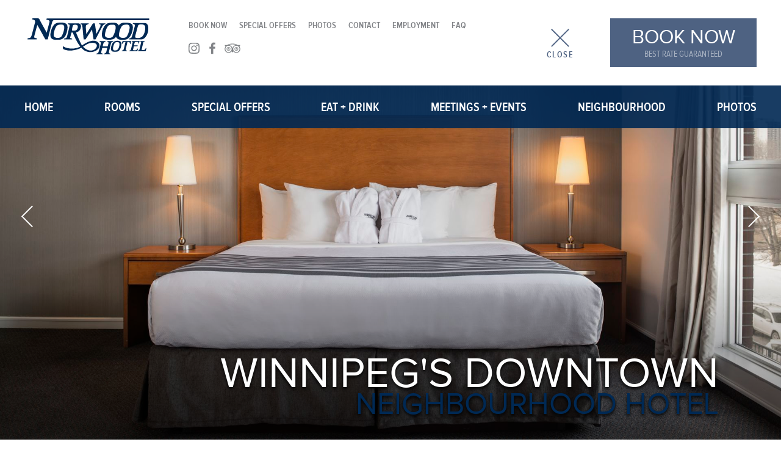

--- FILE ---
content_type: text/html; charset=UTF-8
request_url: https://www.norwood-hotel.com/land-acknowledgement
body_size: 21211
content:
<!DOCTYPE HTML> <html lang="en-US" xmlns:og="http://opengraphprotocol.org/schema/" class="no-js "> <head> <meta charset="utf-8"> <title>Land Acknowledgement - Norwood Hotel</title> <meta name="description" content="We acknowledge that our property is located on Treaty 1 Territory and that Manitoba is located on the Treaty Territories and ancestral lands."> <meta name="robots" content="index, follow, noodp, noydir"> <link rel="canonical" href="https://www.norwood-hotel.com/land-acknowledgement"> <script type="application/ld+json">{"@context":"https://schema.org","@type":"WebPage","url":"https://www.norwood-hotel.com/land-acknowledgement","name":"Land Acknowledgement - Norwood Hotel","description":"We acknowledge that our property is located on Treaty 1 Territory and that Manitoba is located on the Treaty Territories and ancestral lands.","breadcrumb":{"@type":"BreadcrumbList","itemListElement":[{"@type":"ListItem","item":"https://www.norwood-hotel.com/land-acknowledgement","name":"Land Acknowledgement","position":1}]}}</script> <script> !function(f,b,e,v,n,t,s) {if(f.fbq)return;n=f.fbq=function(){n.callMethod? n.callMethod.apply(n,arguments):n.queue.push(arguments)}; if(!f._fbq)f._fbq=n;n.push=n;n.loaded=!0;n.version='2.0'; n.queue=[];t=b.createElement(e);t.async=!0; t.src=v;s=b.getElementsByTagName(e)[0]; s.parentNode.insertBefore(t,s)}(window, document,'script', 'https://connect.facebook.net/en_US/fbevents.js'); fbq('init', '1328567473868405'); fbq('track', 'PageView'); </script> <noscript><img height="1" width="1" style="display:none" src="https://www.facebook.com/tr?id=1328567473868405&ev=PageView&noscript=1" /></noscript> <script>(function(w,d,s,l,i){w[l]=w[l]||[];w[l].push({'gtm.start': new Date().getTime(),event:'gtm.js'});var f=d.getElementsByTagName(s)[0], j=d.createElement(s),dl=l!='dataLayer'?'&l='+l:'';j.async=true;j.src= 'https://www.googletagmanager.com/gtm.js?id='+i+dl;f.parentNode.insertBefore(j,f); })(window,document,'script','dataLayer','GTM-TW3SRVG');</script> <meta property="og:url" content="https://www.norwood-hotel.com/land-acknowledgement"> <meta property="og:title" content="Land Acknowledgement - Norwood Hotel"> <meta property="og:description" content="We acknowledge that our property is located on Treaty 1 Territory and that Manitoba is located on the Treaty Territories and ancestral lands."> <meta property="og:type" content="website"><meta property="og:site_name" content="Norwood Hotel"><meta property="og:locale" content="en_US"> <link rel="stylesheet" href="https://unpkg.com/leaflet@1.9.4/dist/leaflet.css" integrity="sha256-p4NxAoJBhIIN+hmNHrzRCf9tD/miZyoHS5obTRR9BMY=" crossorigin=""> <script src="https://unpkg.com/leaflet@1.9.4/dist/leaflet.js" integrity="sha256-20nQCchB9co0qIjJZRGuk2/Z9VM+kNiyxNV1lvTlZBo=" crossorigin=""></script> <meta name="SKYPE_TOOLBAR" content="SKYPE_TOOLBAR_PARSER_COMPATIBLE"> <meta name="viewport" content="width=device-width, initial-scale=1, user-scalable=0"> <link href="/skins/skin-norwood-hotel/favicon.ico" rel="shortcut icon" type="image/x-icon"> <style> /* RESET */ html, body, div, span, applet, object, iframe, h1, h2, h3, h4, h5, h6, p, blockquote, pre, a, abbr, acronym, address, big, cite, code, del, dfn, em, img, ins, kbd, q, s, samp, small, strike, strong, sub, sup, tt, var, b, u, i, center, dl, dt, dd, ol, ul, li, fieldset, form, label, legend, table, caption, tbody, tfoot, thead, tr, th, td, article, aside, canvas, details, embed, figure, figcaption, footer, header, hgroup, menu, nav, output, ruby, section, summary, time, mark, audio, video { margin: 0; padding: 0; border: 0; font-size: 100%; font: inherit; vertical-align: baseline; } article, aside, details, figcaption, figure, footer, header, hgroup, menu, nav, section { display: block; } body { line-height: 1; } ol, ul { list-style: none; } blockquote, q { quotes: none; } blockquote:before, blockquote:after, q:before, q:after { content: ""; content: none; } html:not(.keyboard-navigation) :focus { outline: none; } table { border-collapse: collapse; border-spacing: 0; } input::-moz-focus-inner { border: 0; padding: 0; } input::-ms-clear { display: none; } input::-ms-reveal { display: none; } legend { display: none; } @font-face { font-family: "Proxima Nova"; src: url("/skins/skin-norwood-hotel/1764770978/assets/desktop/fonts/proxima_nova_condensed_regular-webfont.woff2") format("woff2"), url("/skins/skin-norwood-hotel/1764770978/assets/desktop/fonts/proxima_nova_condensed_regular-webfont.woff") format("woff"); font-weight: normal; font-style: normal; } @font-face { font-family: "Proxima Nova"; src: url("/skins/skin-norwood-hotel/1764770978/assets/desktop/fonts/proxima_nova_condensed_semibold-webfont.woff2") format("woff2"), url("/skins/skin-norwood-hotel/1764770978/assets/desktop/fonts/proxima_nova_condensed_semibold-webfont.woff") format("woff"); font-weight: 600; font-style: normal; } @font-face { font-family: "Proxima Nova"; src: url("/skins/skin-norwood-hotel/1764770978/assets/desktop/fonts/proxima_nova_condensed_bold-webfont.woff2") format("woff2"), url("/skins/skin-norwood-hotel/1764770978/assets/desktop/fonts/proxima_nova_condensed_bold-webfont.woff") format("woff"); font-weight: 700; font-style: normal; } @font-face { font-family: "Proxima Nova WF"; src: url("/skins/skin-norwood-hotel/1764770978/assets/desktop/fonts/proximanova-regular-webfont.woff2") format("woff2"), url("/skins/skin-norwood-hotel/1764770978/assets/desktop/fonts/proximanova-regular-webfont.woff") format("woff"); font-weight: normal; font-style: normal; } @font-face { font-family: "Proxima Nova WF"; src: url("/skins/skin-norwood-hotel/1764770978/assets/desktop/fonts/proximanova-regitalic-webfont.woff2") format("woff2"), url("/skins/skin-norwood-hotel/1764770978/assets/desktop/fonts/proximanova-regitalic-webfont.woff") format("woff"); font-weight: normal; font-style: italic; } @font-face { font-family: "Proxima Nova WF"; src: url("/skins/skin-norwood-hotel/1764770978/assets/desktop/fonts/proximanova-bold-webfont.woff2") format("woff2"), url("/skins/skin-norwood-hotel/1764770978/assets/desktop/fonts/proximanova-bold-webfont.woff") format("woff"); font-weight: 700; font-style: normal; } .dk-select, .dk-select *, .dk-select-multi, .dk-select-multi *, .dk-select-multi :after, .dk-select-multi :before, .dk-select :after, .dk-select :before { box-sizing: border-box; } .dk-select, .dk-select-multi { position: relative; display: inline-block; vertical-align: middle; line-height: 1.5em; width: 200px; cursor: pointer; } .dk-selected { width: 100%; white-space: nowrap; overflow: hidden; position: relative; background-color: #fff; border: 1px solid currentColor; border-radius: 0; padding: 0 1.5em 0 0.5em; text-overflow: ellipsis; } .dk-selected:after, .dk-selected:before { content: ""; display: block; position: absolute; right: 0; } .dk-selected:before { top: 50%; border: solid transparent; border-width: 0.25em 0.25em 0; border-top-color: currentColor; margin: -0.125em 0.5em 0 0; } .dk-selected:after { top: 0; height: 100%; border-left: 1px solid currentColor; margin: 0 1.5em 0 0; } .dk-selected-disabled { color: #bbb; } .dk-select .dk-select-options { position: absolute; display: none; left: 0; right: 0; } .dk-select-open-up .dk-select-options { border-radius: 0 0 0 0; margin-bottom: -1px; bottom: 100%; } .dk-select-open-down .dk-select-options { border-radius: 0 0 0 0; margin-top: -1px; top: 100%; } .dk-select-multi .dk-select-options { max-height: 10em; } .dk-select-options { background-color: #fff; border: 1px solid currentColor; border-radius: 0; list-style: none; margin: 0; max-height: 10.5em; overflow-x: hidden; overflow-y: auto; padding: 0.25em 0; width: auto; z-index: 100; } .dk-option-selected { background-color: #6f8899; color: #fff; } .dk-select-options-highlight .dk-option-selected { background-color: transparent; color: inherit; } .dk-option { padding: 0 0.5em; } .dk-select-options .dk-option-highlight { background-color: #6f8899; color: #fff; } .dk-select-options .dk-option-disabled { color: #bbb; background-color: transparent; } .dk-select-options .dk-option-hidden { display: none; } .dk-optgroup { border: solid currentColor; border-width: 1px 0; padding: 0.25em 0; } .dk-optgroup, .dk-optgroup + .dk-option { margin-top: 0.25em; } .dk-optgroup + .dk-optgroup { border-top-width: 0; margin-top: 0; } .dk-optgroup:nth-child(2) { padding-top: 0; border-top: none; margin-top: 0; } .dk-optgroup:last-child { border-bottom-width: 0; margin-bottom: 0; padding-bottom: 0; } .dk-optgroup-label { padding: 0 0.5em 0.25em; font-weight: 700; width: 100%; } .dk-optgroup-options { list-style: none; padding-left: 0; } .dk-optgroup-options li { padding-left: 1.2em; } .dk-select-open-up .dk-selected { border-top-left-radius: 0; border-top-right-radius: 0; border-color: #6f8899; } .dk-select-open-down .dk-selected { border-bottom-left-radius: 0; border-bottom-right-radius: 0; border-color: #6f8899; } .dk-select-open-down .dk-selected:before, .dk-select-open-up .dk-selected:before { border-width: 0 0.25em 0.25em; border-bottom-color: #6f8899; } .dk-select-open-down .dk-selected:after, .dk-select-open-up .dk-selected:after { border-left-color: #6f8899; } .dk-select-multi:focus .dk-select-options, .dk-select-open-down .dk-select-options, .dk-select-open-up .dk-select-options { display: block; border-color: #6f8899; } .dk-select-multi:focus, .dk-select-multi:hover { outline: none; } .dk-selected:focus, .dk-selected:hover { outline: none; border-color: #6f8899; } .dk-selected:focus:before, .dk-selected:hover:before { border-top-color: #6f8899; } .dk-selected:focus:after, .dk-selected:hover:after { border-left-color: #6f8899; } .dk-select-disabled { opacity: 0.6; color: #bbb; cursor: not-allowed; } .dk-select-disabled .dk-selected:focus, .dk-select-disabled .dk-selected:hover { border-color: inherit; } .dk-select-disabled .dk-selected:focus:before, .dk-select-disabled .dk-selected:hover:before { border-top-color: inherit; } .dk-select-disabled .dk-selected:focus:after, .dk-select-disabled .dk-selected:hover:after { border-left-color: inherit; } select[data-dkcacheid] { display: none; } html, body, input, textarea, button { -webkit-font-smoothing: antialiased; font-smoothing: antialiased; } input[type=submit], button { -webkit-appearance: none; -moz-appearance: none; } button, input, textarea { padding: 0; margin: 0; } button, input:not([type=checkbox]):not([type=radio]), textarea { border-radius: 0; border: none; background: none; } a, input[type=submit], button, .button { cursor: pointer; transition: color 100ms, background-color 100ms, border-color 100ms; } .hide { display: none; } .no-select { user-select: none !important; -o-user-select: none !important; -moz-user-select: none !important; -webkit-user-select: none !important; -ms-user-select: none !important; } .center-column { position: relative; max-width: 1440px; margin: 0 auto; padding: 0 40px; } .center-column:after { clear: both; content: ""; display: table; } @media only screen and (min-width: 1440px) { .center-column { padding: 0 60px; } } @media only screen and (min-width: 768px) and (max-width: 979px) { .center-column { padding: 0 20px; } } @media only screen and (max-width: 767px) { .center-column { padding: 0 10px; } } .button, input[type=submit].button, .content-read-more { background: transparent; border-right: 1px solid #B3A369; color: #B3A369; display: inline-block; font: 20px/58px "Proxima Nova", Arial, sans-serif; height: 60px; margin: 0; overflow: visible; padding: 0 20px; position: relative; -moz-text-align-last: auto; text-align-last: auto; text-align: center; text-decoration: none; transition: background-color 300ms, color 300ms; white-space: nowrap; } .button:before, .button:after, input[type=submit].button:before, input[type=submit].button:after, .content-read-more:before, .content-read-more:after { content: ""; position: absolute; background: linear-gradient(to right, transparent 0%, #B3A369 100%); transition: background-color 300ms, color 300ms; right: -1px; left: -1px; height: 1px; } .button:before, input[type=submit].button:before, .content-read-more:before { top: -1px; } .button:after, input[type=submit].button:after, .content-read-more:after { bottom: -1px; } .button:hover, .button.active, input[type=submit].button:hover, input[type=submit].button.active, .content-read-more:hover, .content-read-more.active { color: #4E6282; border-color: #4E6282; } .button:hover:before, .button:hover:after, .button.active:before, .button.active:after, input[type=submit].button:hover:before, input[type=submit].button:hover:after, input[type=submit].button.active:before, input[type=submit].button.active:after, .content-read-more:hover:before, .content-read-more:hover:after, .content-read-more.active:before, .content-read-more.active:after { background: linear-gradient(to right, transparent 0%, #4E6282 100%); } .button:active, input[type=submit].button:active, .content-read-more:active { color: #4E6282; } select { border-radius: 0; background: none; border: none; -webkit-appearance: none; -moz-appearance: none; -o-appearance: none; appearance: none; position: relative; display: inline-block; line-height: 60px; padding: 0 10px; font-size: 14px; text-align: left; color: #000; transition: color 200ms, background-color 200ms, border-color 200ms; } select::-ms-expand { display: none; } .select-wrapper { display: inline-block; position: relative; border: 1px solid #E2E2E2; } @media only screen and (max-width: 767px) { .select-wrapper { width: 100%; } } .select-wrapper select { padding-right: 36px; } .select-wrapper .select-icon { position: absolute; top: 50%; right: 10px; width: 8px; height: 8px; border-bottom: 1px solid #E2E2E2; border-left: 1px solid #E2E2E2; transform: rotate(-45deg) translateY(-50%); margin-top: -4px; pointer-events: none; } .category-selector { text-align: center; font-size: 0; margin: 0 0 20px 0; } .category-selector .button { margin: 0 5px 10px; } @media only screen and (max-width: 767px) { .category-selector .button { display: none; } } .category-selector .select-wrapper { display: none; } @media only screen and (min-width: 768px) and (max-width: 979px) { .category-selector .select-wrapper { display: inline-block; } } .category-selector .select-wrapper select { color: #4E6282; } .scaled-bg { background-position: 50%; background-size: cover; background-repeat: no-repeat; position: absolute; top: 0; bottom: 0; left: 0; right: 0; transition: transform 0.9s cubic-bezier(0.165, 0.84, 0.44, 1); transform: scale(1.1); } @media only screen and (max-width: 767px) { .scaled-bg { transform: none; transition: transform 0s; } } .scaled-bg:hover { transform: scale(1); } html:not(.no-js) .fade-on-scroll { transform: translate(0, 50px); opacity: 0; transition-property: transform, opacity; transition-timing-function: ease; transition-duration: 750ms; } html:not(.no-js) .fade-on-scroll.from-left { transform: translate(-50px, 0); } html:not(.no-js) .fade-on-scroll.from-right { transform: translate(50px, 0); } html:not(.no-js) .fade-on-scroll.visible { transform: translate(0, 0); opacity: 1; } .screen-reader-only { position: absolute !important; width: 1px !important; height: 1px !important; margin: -1px !important; border: 0 !important; padding: 0 !important; clip: rect(1px, 1px, 1px, 1px) !important; clip-path: inset(50%) !important; overflow: hidden !important; word-wrap: normal !important; } .ui-datepicker-trigger { display: none; } html { box-sizing: border-box; } *, *:before, *:after { box-sizing: inherit; } html { position: relative; overflow-y: scroll; height: 100%; background: #fff; } body { position: relative; min-height: 100%; } html, body { height: 100%; } html, body, input, textarea, button { color: #000; font-family: "Proxima Nova", Arial, sans-serif; font-size: 17px; line-height: 1.35; } @media only screen and (min-width: 980px) { ::-webkit-scrollbar { width: 6px; } ::-webkit-scrollbar-track { background: #fff; } ::-webkit-scrollbar-thumb { background: rgb(129, 131, 135); } ::-moz-selection { background: rgba(129, 131, 135, 0.8); color: #fff; } ::selection { background: rgba(129, 131, 135, 0.8); color: #fff; } } a { color: #4E6282; } a:hover { color: #4E6282; } #header { position: fixed; padding: 30px 0; background: #fff; width: 100%; z-index: 70; transition: padding 200ms, background 200ms; top: 0; } .sticky-header #header { padding: 20px 0; } .booking-visible #header { background-color: transparent; } @media only screen and (max-width: 767px) { #header { padding: 10px 0; height: 70px; } } #header:after { clear: both; content: ""; display: table; } #header .center-column { height: 100%; } #header .center-column:before { content: " "; display: inline-block; height: 100%; width: 1px; vertical-align: middle; } #header .logo { display: inline-block; fill: #002954; overflow: hidden; text-indent: -100em; vertical-align: middle; width: 200px; height: 60px; } #header .logo svg { display: block; transition: fill 200ms; width: 100%; } @media only screen and (max-width: 767px) { #header .logo { width: 100px; height: 30px; } } #header .logo:hover svg { fill: #4E6282; } .sticky-header #header .logo { width: 182px; } .booking-visible #header .logo svg { fill: #fff; } @media only screen and (max-width: 767px) { #header { height: 70px; } } #header .central-part { display: inline-block; margin-left: 60px; vertical-align: middle; transition: margin-right 200ms; } .sticky-header #header .central-part { margin-left: 116px; } .booking-visible #header .central-part { display: none; } @media only screen and (max-width: 1200px) { #header .central-part { margin-left: 20px !important; } } @media only screen and (max-width: 979px) { #header .central-part { display: none; } } #header .top-menu { display: block; margin-bottom: 16px; } #header .top-menu:after { clear: both; content: ""; display: table; } @media only screen and (max-width: 979px) { #header .top-menu { display: none; } } #header .top-menu ul:after { clear: both; content: ""; display: table; } #header .top-menu li { float: left; margin-left: 20px; } #header .top-menu li:first-child { margin-left: 0; } #header .top-menu a { display: inline-block; font: 600 14px/17px "Proxima Nova", Arial, sans-serif; text-decoration: none; color: rgb(129, 131, 135); text-transform: uppercase; } #header .top-menu a:hover, #header .top-menu a.active { color: #4E6282; } .socials { line-height: 0; font-size: 0; } .socials li { margin-left: 15px; display: inline-block; vertical-align: middle; } .socials li:first-child { margin-left: 0; } .socials a { position: relative; display: block; width: 18px; height: 18px; text-indent: -9999px; overflow: hidden; background: url("/skins/skin-norwood-hotel/1764770978/assets/desktop/images/sprite.svg") 0 0 no-repeat; } @media only screen and (max-width: 767px) { .socials a { display: inline-block; } } .socials a.facebook { width: 11px; height: 22px; background-position: 0 -194px; } .socials a.facebook:hover { background-position: 0 -219px; } .socials a.twitter { height: 16px; background-position: -57px -198px; } .socials a.twitter:hover { background-position: -57px -223px; } .socials a.instagram { background-position: -27px -196px; } .socials a.instagram:hover { background-position: -27px -221px; } .socials a.tripadvisor { width: 26px; height: 16px; background-position: -83px -197px; } .socials a.tripadvisor:hover { background-position: -83px -222px; } #skip-to-content { position: absolute; left: 50%; top: -9999px; padding: 20px 30px; transform: translate(-50%, 0); background: #4E6282; color: #fff; text-decoration: none; font-size: 14px; font-weight: 700; text-transform: uppercase; z-index: 30; } .keyboard-navigation #skip-to-content:focus { top: 5px; } #main-menu-trigger { display: inline-block; float: right; line-height: 0; margin-right: 60px; margin-top: 13px; padding-top: 40px; position: relative; transition: margin-top 200ms; z-index: 20; } .sticky-header #main-menu-trigger { margin-top: 0; } @media only screen and (max-width: 1200px) { #main-menu-trigger { margin-right: 20px; } } @media only screen and (max-width: 767px) { #main-menu-trigger { padding-top: 30px; margin-top: 5px; } } .booking-visible #main-menu-trigger { display: none; } #main-menu-trigger #menu-trigger-text { font: 600 14px/1 "Proxima Nova", Arial, sans-serif; text-transform: uppercase; letter-spacing: 2.5px; text-align: center; color: #4E6282; } #main-menu-trigger .smart-icon { position: absolute; left: 50%; top: 9px; margin: 0 0 0 -20px; } #main-menu-trigger .smart-icon span { display: block; width: 40px; height: 2px; margin-bottom: 8px; background: #4E6282; transition: background 200ms, transform 150ms, border-radius 150ms; transform-origin: 50% 50%; } #main-menu-trigger .smart-icon span:last-child { margin-bottom: 0; } @media only screen and (max-width: 767px) { #main-menu-trigger .smart-icon { font-size: 12px; top: 3px; } } #main-menu-trigger:hover .smart-icon span { transform: none; } #main-menu-trigger:hover .smart-icon span:first-child { transform: translate(0, -2px); } #main-menu-trigger:hover .smart-icon span:last-child { transform: translate(0, 2px); } #main-menu-trigger:active .smart-icon span, #main-menu-trigger:active .smart-icon span:first-child, #main-menu-trigger:active .smart-icon span:last-child { transition: transform 100ms; transform: none; } .main-menu-visible #main-menu-trigger .smart-icon { margin-top: 5px; } .main-menu-visible #main-menu-trigger .smart-icon span { transform: scale(0) rotate(90deg); border-radius: 0; margin-bottom: 6px; } .main-menu-visible #main-menu-trigger .smart-icon span:first-child { transform: translate(0, 4px) rotate(45deg); } .main-menu-visible #main-menu-trigger .smart-icon span:last-child { transform: translate(0, -12px) rotate(135deg); } .main-menu-visible #main-menu-trigger:active .smart-icon { transform: scale(0.94); } .main-menu-visible #main-menu-trigger #menu-trigger-text { letter-spacing: 1.4px; } .booking-trigger { background: #4E6282; border: 0; color: #fff; display: inline-block; float: right; font: 500 32px/39px "Proxima Nova WF", sans-serif; height: 80px; transition: height 200ms, color 200ms, background 200ms; width: 240px; z-index: 20; } .booking-trigger:before, .booking-trigger:after { display: none; } .booking-trigger:hover { background-color: #3b4a62; color: #fff; } .booking-trigger .close-booking { display: none; } .booking-trigger .call-to-action { text-transform: uppercase; display: inline-block; width: 100%; } .booking-visible .booking-trigger { background: transparent; width: 30px; overflow: hidden; text-indent: -9999px; opacity: 1; cursor: pointer; } .booking-visible .booking-trigger .brg-in-booking { display: none; } .booking-visible .booking-trigger .close-booking { background: transparent; display: block; width: 100%; height: 2px; position: absolute; top: 50%; left: 0; } .booking-visible .booking-trigger .close-booking:before, .booking-visible .booking-trigger .close-booking:after { content: ""; display: block; width: 35px; height: 2px; position: absolute; left: 0; background: #4E6282; transition: 200ms; } .booking-visible .booking-trigger .close-booking:before { transform: rotate(45deg); } .booking-visible .booking-trigger .close-booking:after { bottom: 0; transform: rotate(-45deg); } @media only screen and (max-width: 767px) { .booking-trigger { height: 50px; max-width: 150px; padding: 0 10px; width: auto; } .booking-trigger .call-to-action { font-size: 18px; line-height: 50px; } .booking-trigger .brg-in-booking { display: none; } } .brg-in-booking { color: #A6B0C0; display: block; font-size: 14px; line-height: 17px; text-align: center; text-decoration: none; text-transform: uppercase; vertical-align: top; font-family: "Proxima Nova", Arial, sans-serif; } #menubar { display: none; } #photos { background: #DCDCDC; bottom: 0; height: 100vh; min-height: 300px; overflow: hidden; position: relative; width: 100%; z-index: 40; } #photos a { position: static; display: block; height: 100%; } #photos .loading:before { content: " "; position: absolute; top: 0; right: 0; bottom: 0; left: 0; margin: auto; width: 24px; height: 24px; transform-origin: 50% 50%; border: 3px solid transparent; border-top-color: #4E6282; border-bottom-color: #4E6282; border-radius: 50%; animation: loading-icon-spin 1200ms linear infinite; } @keyframes loading-icon-spin { 0% { transform: rotate(0deg); } 100% { transform: rotate(360deg); } } #photos .loading:before { top: calc(100% + 86px); } #photos .slideshow { position: absolute; left: 0; top: 0; width: 100%; height: 100%; overflow: hidden; } #photos .slideshow-wrapper { width: 100%; height: 100%; } #photos .slide { position: relative; width: 100%; height: 100%; background-size: cover; background-position: 50% 50%; background-repeat: no-repeat; transition: opacity 600ms; z-index: -1; } #photos .slide.swiper-slide-active { z-index: 1; } #photos .slide:before { content: ""; position: absolute; left: 0; top: 0; right: 0; bottom: 0; background: linear-gradient(to bottom, transparent 61%, rgba(0, 0, 0, 0.5) 100%); } #photos .slide .caption { position: absolute; bottom: 5%; right: 8%; max-width: 80%; color: #fff; text-align: right; text-shadow: 0 3px 5px #000; font: 500 70px/0.86 "Proxima Nova WF", sans-serif; } @media only screen and (min-width: 1440px) { #photos .slide .caption { font-size: 90px; } } @media only screen and (min-width: 768px) and (max-width: 979px) { #photos .slide .caption { font-size: 50px; } } @media only screen and (max-width: 767px) { #photos .slide .caption { font-size: 36px; } } #photos .slide .caption a { text-decoration: none; color: inherit; } #photos .slide .caption a:hover { text-shadow: #000 0 1px 10px; } #photos .slide .caption span + span:last-child { display: block; color: #002954; font-size: 50px; line-height: 0.82; } @media only screen and (min-width: 1440px) { #photos .slide .caption span + span:last-child { font-size: 70px; } } @media only screen and (min-width: 768px) and (max-width: 979px) { #photos .slide .caption span + span:last-child { font-size: 30px; } } @media only screen and (max-width: 767px) { #photos .slide .caption span + span:last-child { font-size: 22px; } } #photos .slide .link-only { position: absolute; top: 0; left: 0; width: 100%; height: 100%; text-indent: -9999px; } .keyboard-navigation #photos .slide .link-only:focus { background: rgba(255, 255, 255, 0.2); } #photos .slideshow-button { position: absolute; top: 50%; margin-top: -18px; width: 25px; height: 25px; border: 2px solid #fff; border-bottom: 0; border-left: 0; text-indent: -100em; overflow: hidden; transition: border-color 200ms; cursor: pointer; z-index: 2; } #photos .slideshow-button:hover { border-color: #4E6282; } #photos .slideshow-button.previous { left: 40px; transform: rotate(-135deg); } @media only screen and (min-width: 1440px) { #photos .slideshow-button.previous { left: 60px; } } @media only screen and (min-width: 768px) and (max-width: 979px) { #photos .slideshow-button.previous { left: 20px; } } @media only screen and (max-width: 767px) { #photos .slideshow-button.previous { left: 10px; } } #photos .slideshow-button.next { right: 40px; transform: rotate(45deg); } @media only screen and (min-width: 1440px) { #photos .slideshow-button.next { right: 60px; } } @media only screen and (min-width: 768px) and (max-width: 979px) { #photos .slideshow-button.next { right: 20px; } } @media only screen and (max-width: 767px) { #photos .slideshow-button.next { right: 10px; } } @media only screen and (min-width: 768px) and (max-width: 979px) { #photos .caption { width: calc(100% - 40px) !important; right: 40px !important; left: 40px !important; } } @media only screen and (max-width: 767px) { #photos .caption { width: calc(100% - 40px) !important; left: 20px !important; right: 20px !important; } } #photos .caption.marketing-tl { top: 250px; right: auto; left: 40px; text-align: left; transform: none; } @media only screen and (min-width: 768px) and (max-width: 979px) { #photos .caption.marketing-tl { top: 160px; } } @media only screen and (max-width: 767px) { #photos .caption.marketing-tl { top: 150px; } } #photos .caption.marketing-tr { top: 250px; left: auto; right: 160px; text-align: right; transform: none; } @media only screen and (min-width: 768px) and (max-width: 979px) { #photos .caption.marketing-tr { top: 280px; } } @media only screen and (max-width: 767px) { #photos .caption.marketing-tr { top: 270px; } } #photos .caption.marketing-bl { left: 40px; top: auto; bottom: 120px; text-align: left; transform: none; } #photos .caption.marketing-br { right: 40px; top: auto; left: auto; bottom: 120px; text-align: right; transform: none; } #video { overflow: hidden; position: relative; background: #fff; width: 100%; height: 100%; z-index: 11; } @media only screen and (max-width: 979px) { #video { display: none; } } #video iframe, #video video { position: absolute; box-sizing: border-box; top: 50%; left: 50%; transform: translate(-50%, -50%); min-height: 100%; min-width: 100%; height: 56.25vw; /* 100 * 9 / 16 */ /* USE 66.25 IF YOU WANT TO HIDE THE YOUTUBE LOGO */ width: 177.77777778vh; /* 100 * 16 / 9 */ } .video-done #video { display: none; } #video:after { position: absolute; content: ""; width: 100%; height: 100%; } .video-controls { position: absolute; bottom: 50px; right: 50px; z-index: 9; } @media only screen and (max-width: 979px) { .video-controls { display: none; } } .control-mute { height: 43px; width: 64px; background: url("/skins/skin-norwood-hotel/1764770978/assets/desktop/images/common.svg") -367px -39px; font-size: 0; cursor: pointer; } .control-mute.muted { background-position: -450px -39px; } #content { position: relative; padding: 60px 0; z-index: 10; overflow: hidden; } #content:after { clear: both; content: ""; display: table; } @media only screen and (min-width: 1440px) { #content { padding: 80px 0; } } @media only screen and (min-width: 768px) and (max-width: 979px) { #content { padding: 40px 0; } } @media only screen and (max-width: 767px) { #content { padding: 20px 0; } } #content:focus { outline: none; } #content .page-content-wrapper { position: relative; } #content .page-content-wrapper:after { clear: both; content: ""; display: table; } #content .center-column + .additional-content { margin-top: 50px; } .neighborhood-layout #content { z-index: auto; padding-top: 210px; } @media only screen and (max-width: 767px) { .neighborhood-layout #content { padding: 80px 0; } } #content-sidebar + .page-content-wrapper { margin-right: 300px; } @media only screen and (min-width: 1440px) { #content-sidebar + .page-content-wrapper { margin-right: 380px; } } @media only screen and (max-width: 979px) { #content-sidebar + .page-content-wrapper { margin-right: 0; } } .page-thumb { position: absolute; right: 0; height: 100%; width: 68%; top: 0; background-position: 50%; background-size: cover; background-repeat: no-repeat; } .page-thumb:after { content: ""; position: absolute; top: 0; bottom: 0; left: 0; right: 0; background: linear-gradient(to left, transparent 0%, rgb(255, 255, 255) 100%); } @media only screen and (max-width: 767px) { .page-thumb { position: relative; width: 100%; right: auto; top: auto; opacity: 1; height: 0; padding-bottom: 60%; margin-bottom: 10px; } .page-thumb:after { display: none; } } #content-sidebar { float: right; width: 220px; padding: 40px 0; border-left: 1px solid #E2E2E2; position: relative; } @media only screen and (max-width: 979px) { #content-sidebar { display: none; } } #content-sidebar:before, #content-sidebar:after { content: ""; position: absolute; left: 0; height: 1px; width: 9999px; background: #E2E2E2; } #content-sidebar:before { top: 0; } #content-sidebar:after { bottom: 0; } .home #content-sidebar { width: 260px; } @media only screen and (max-width: 979px) { .home #content-sidebar { display: block; } } @media only screen and (max-width: 767px) { .home #content-sidebar { width: 100%; margin-top: 0; } } #content-sidebar h4 { font: 30px/1.23 "Proxima Nova", Arial, sans-serif; margin-bottom: 15px; color: #000; background: #fff; margin-left: -1px; padding: 20px 0; text-transform: uppercase; } @media only screen and (max-width: 767px) { #content-sidebar h4 { font-size: 24px; margin-bottom: 20px; } } #submenu a { font-size: 18px; line-height: 1.55; text-decoration: none; color: #4E6282; } #submenu a.active { color: #4E6282; } #submenu a:hover { text-decoration: underline; } #submenu h4 a { font: inherit; color: inherit; } #submenu h4 a:hover { text-decoration: underline; } #submenu ul { margin: 0 0 40px 40px; } #submenu li { margin-bottom: 10px; } .widget-in-acm { margin-top: 60px; } @media only screen and (min-width: 1440px) { .widget-in-acm { margin-top: 80px; } } @media only screen and (max-width: 767px) { .widget-in-acm { margin-top: 40px; } } .widget-in-acm h2 { text-align: center; font: 500 50px/1.2 "Proxima Nova WF", sans-serif; color: #4E6282; margin-bottom: 30px; letter-spacing: -0.78px; } @media only screen and (min-width: 1440px) { .widget-in-acm h2 { margin-bottom: 36px; } } @media only screen and (max-width: 979px) { .widget-in-acm h2 { margin-bottom: 20px; } } @media only screen and (max-width: 767px) { .widget-in-acm h2 { margin-bottom: 20px; font-size: 36px; } } .page-content { box-sizing: border-box; } .page-content:after { clear: both; content: ""; display: table; } @media only screen and (min-width: 980px) { .page-content-wrapper > .page-content, .acm-subpages .page-content { padding-left: 40px; } } @media only screen and (min-width: 1440px) { .page-content-wrapper > .page-content, .acm-subpages .page-content { padding-left: 60px; } } @media only screen and (min-width: 980px) { .page-content-wrapper > .page-content h1, .acm-subpages .page-content .headings { margin-left: -40px; } } @media only screen and (min-width: 1440px) { .page-content-wrapper > .page-content h1, .acm-subpages .page-content .headings { margin-left: -60px; } } @media only screen and (min-width: 980px) { #content-sidebar + .page-content-wrapper > .page-content { padding-top: 40px; } } @media only screen and (min-width: 1440px) { #content-sidebar + .page-content-wrapper > .page-content { padding-top: 60px; } } .page-content-wrapper .page-thumb + .page-content, .acm-subpages .page-content { position: relative; max-width: 65%; padding-top: 40px; padding-bottom: 40px; } @media only screen and (min-width: 1440px) { .page-content-wrapper .page-thumb + .page-content, .acm-subpages .page-content { max-width: 45%; padding-top: 60px; padding-bottom: 60px; } } @media only screen and (min-width: 768px) and (max-width: 979px) { .page-content-wrapper .page-thumb + .page-content, .acm-subpages .page-content { padding-top: 20px; padding-bottom: 20px; } } @media only screen and (max-width: 767px) { .page-content-wrapper .page-thumb + .page-content, .acm-subpages .page-content { padding: 10px 0; max-width: 100%; } } @media only screen and (max-width: 767px) { .page-content { text-align: center; } } .page-content hr { background: #DCDCDC; border: none; color: #DCDCDC; display: block; height: 1px; margin: 20px auto; } .page-content h1, .page-content ._h1_to_h2 { color: #4E6282; font-family: "Proxima Nova", Arial, sans-serif; font-size: 60px; line-height: 1; margin-bottom: 30px; text-transform: uppercase; } @media only screen and (min-width: 768px) and (max-width: 979px) { .page-content h1, .page-content ._h1_to_h2 { font-size: 50px; margin-bottom: 20px; } } @media only screen and (max-width: 767px) { .page-content h1, .page-content ._h1_to_h2 { font-size: 36px; margin-bottom: 10px; } } .page-content h2, .page-content h3, .page-content h4, .page-content h5, .page-content h6 { font-family: "Proxima Nova", Arial, sans-serif; color: #4E6282; } .page-content h2 { font-size: 30px; font-weight: 300; line-height: 1.2; margin-bottom: 15px; text-transform: uppercase; } @media only screen and (max-width: 767px) { .page-content h2 { font-size: 24px; } } .page-content h3 { font-size: 18px; line-height: 1.3; } .page-content h4, .page-content h5, .page-content h6 { font-weight: bold; } .page-content h3, .page-content h4, .page-content h5, .page-content h6, .page-content p, .page-content ul:not(.ui-menu), .page-content ol, .page-content table { margin-bottom: 20px; } .page-content strong { font-weight: bold; } .page-content em { font-style: italic; } .page-content u { text-decoration: underline; } .page-content sup, .page-content sub { font-size: 75%; line-height: 0; position: relative; } .page-content sup { top: -0.5em; } .page-content sub { bottom: -0.25em; } .page-content p, .page-content table { overflow: visible; } .page-content ol { list-style: decimal inside; } .page-content ul { list-style: none; } .page-content ol, .page-content ul { margin-left: 20px; } .page-content ol ol, .page-content ul ul, .page-content ol ul, .page-content ul ol { margin-top: 10px; margin-bottom: 10px; } .page-content ol > li > ol, .page-content ol > li > ul { margin-left: 34px; } .page-content ol li, .page-content ul li { position: relative; } .page-content ul > li:before { content: ""; display: inline-block; vertical-align: middle; width: 4px; height: 4px; margin-right: 8px; background: #000; border-radius: 100%; } .page-content td, .page-content th, .page-content caption { padding: 20px; text-align: left; vertical-align: top; } .page-content th, .page-content caption { vertical-align: bottom; padding-top: 0; padding-bottom: 20px; font: 22px/1 "Proxima Nova", Arial, sans-serif; color: #4E6282; } .page-content td { border-top: 1px solid #E2E2E2; background: #f4f4f4; } .page-content .even td { background: #e4e4e4; } .page-content table p { margin: 5px; } @media only screen and (max-width: 979px) { .page-content .table-wrapper { width: 100%; overflow-x: auto; -webkit-overflow-scrolling: touch; } } .page-content .thumbnail { float: right; margin: 0 0 20px 30px; } .page-content .thumbnail a { display: block; } .page-content .thumbnail img { display: block; } .page-content .socials { margin-bottom: 20px; overflow: hidden; display: inline-block; } .page-content .socials iframe { float: left; width: 65px; height: 21px; margin: 0 10px 0 0; } @media only screen and (max-width: 1200px) { .page-content .socials iframe { margin-right: 5px; } } .page-content .socials iframe:last-child { margin-right: 0; } .page-content .socials iframe.google-plus { width: 40px; } .page-content a.pdf { display: inline-block; font-size: 12px; line-height: 16px; padding-left: 23px; position: relative; } .page-content a.pdf:before { content: ""; position: relative; display: inline-block; width: 13px; height: 16px; vertical-align: top; margin-right: 10px; background: url("/skins/skin-norwood-hotel/1764770978/assets/desktop/images/common.svg") -600px 0 no-repeat; } .page-content a.pdf:hover:before { background-position: -633px 0; } .page-content a.pdf:active:before { background-position: -666px 0; } .page-content a.pdf + .size { color: #aaa; font-size: 10px; } .page-content .hotel-location-map { margin-bottom: 21px; } .page-content .faq-section-item .faq-section-question { font: 30px/37px "Proxima Nova", Arial, sans-serif; text-align: left; } </style> <script> var templateURL = '/skins/skin-norwood-hotel/', siteSettings = { name: "Norwood Hotel", country: "CAN", countryfull: "Canada", state: "Manitoba", city: "Winnipeg", adr: "112 Marion St.", zip: "R2H 0T1", lat: "49.8811198", lng: "-97.1240919", phone: "(204) 233-4475", image: "\/\/dnmdcw0k0y6pl.cloudfront.net\/norwood-hotel.com-1728219810\/cms\/cache\/v2\/5aff3f9c38e27.jpg\/180x180\/fit\/80\/c0c871169e49dd5500aae5a48e22cd07.jpg" }, feedCredentials = [{"type":"instagram","name":"Instagram","value":"norwoodhotelwinnipeg"}]; currentPropertyId = null, bookingEngineVars = [{"id":1,"property_id":null,"adapter_type":3,"default_booking_window":2,"default_booking_length":2,"default_number_of_children":0,"max_number_of_children":4,"default_number_of_adults":1,"max_number_of_adults":5,"maintenance":0,"maintenance_url":"","created":"2024-09-10 05:51:12","modified":"2024-09-10 05:51:14"}]; document.documentElement.classList.remove('no-js'); </script> </head> <body class="vcard"> <header id="header"> <div class="center-column"> <a href="#content" id="skip-to-content">Skip to Content (Press Enter)</a> <a class="logo" href="/" role="math" tabindex="0" aria-label="Norwood Hotel Logo"> <svg viewbox="0 0 199 59" version="1.1" xmlns="http://www.w3.org/2000/svg" xmlns:xlink="http://www.w3.org/1999/xlink"> <path d="M107.804681,34.5570213 L105.270638,18.272766 L94.7055319,34.5634043 L91.632766,34.567234 L89.7102128,14.2604255 C89.4229787,12.067234 89.0808511,10.5097872 88.1131915,10.0106383 C85.9110638,8.79914894 86.9259574,8.21829787 87.173617,8.1493617 L99.3395745,8.1493617 C100.2,8.1493617 100.034043,9.26510638 98.9029787,9.68510638 C95.2659574,11.0370213 94.9468085,11.54 95.1970213,16.0080851 L96.0382979,25.9617021 L106.888085,8.1493617 C108.500426,8.19404255 109.881702,8.14553191 109.881702,8.1493617 L112.451489,25.5021277 L116.725532,17.5119149 C117.464681,16.1421277 118.145106,14.9702128 118.547234,13.9514894 C119.577447,11.3293617 119.563404,10.0221277 118.304681,9.76425532 L117.338298,9.51531915 C117.079149,9.51914894 116.882553,9.26 116.628511,8.93702128 C116.490638,8.42765957 116.678298,8.41617021 117.117447,8.1493617 C119.377021,8.1212766 121.678723,8.15574468 123.96,8.16085106 C124.738723,8.16212766 125.517447,8.15957447 126.289787,8.1493617 C127.317447,8.13659574 127.702979,9.07489362 126.040851,9.61489362 C125.590213,9.76042553 124.877872,9.99787234 124.428511,10.3859574 C124.228085,10.5608511 123.916596,10.7370213 123.71234,10.952766 C122.382128,12.3493617 121.341702,14.5961702 119.705106,17.7595745 C118.02,21.0148936 115.727234,25.2378723 113.217447,30.2791489 C112.086383,32.4251064 111.312766,33.9059574 110.931064,34.5634043 L107.804681,34.5570213 Z M92.2391489,42.2459574 C99.2068085,38.0574468 108.645957,33.7795745 115.085106,39.3059574 C116.137021,40.2085106 116.782979,41.4608511 117.163404,42.5753191 C120.686809,52.9131915 99.0523404,62.2412766 87.8655319,48.1489362 C86.3885106,48.7821277 86.0170213,49.2838298 83.2685106,50.252766 C79.5204255,51.5765957 76.4144681,52.1855319 73.1757447,52.5965957 C66.8131915,53.5106383 60.2195745,51.667234 58.1438298,50.1455319 C57.1340426,46.4893617 57.4965957,45.1961702 59.2544681,46.3974468 C64.4808511,49.9808511 76.4374468,50.8221277 84.0765957,47.312766 C84.7978723,46.9795745 85.553617,46.7459574 86.1868085,46.333617 C86.2123404,46.2085106 85.4821277,45.4029787 85.3697872,45.2331915 C85.1246809,44.8680851 85.0148936,44.6459574 84.5795745,44.0497872 C82.2395745,40.8493617 78.9561702,35.4531915 75.0957447,26.2910638 C74.2353191,24.1157447 74.0770213,23.132766 72.6140426,23.1914894 C71.8148936,23.2234043 71.8965957,23.2680851 71.5838298,23.6740426 L69.6038298,31.6374468 C69.6357447,31.8851064 69.6906383,32.0855319 69.7697872,32.2246809 C70.02,32.4174468 70.4106383,32.5412766 70.7374468,32.6561702 C71.9004255,33.0314894 72.6076596,33.2178723 72.672766,33.3468085 C73.0008511,33.5370213 73.0506383,34.0655319 72.7991489,34.5889362 L59.6208511,34.5646809 C58.8408511,33.6761702 59.7255319,33.2510638 61.8510638,32.7148936 C63.2668085,32.4378723 64.212766,31.2021277 64.7080851,29.1289362 C67.5229787,18.0851064 68.9285106,12.0059574 68.8493617,10.9131915 C68.5838298,10.472766 68.0719149,10.1548936 67.2906383,9.96978723 C66.1940426,9.72340426 65.6821277,9.47957447 65.5506383,9.41702128 C65.4102128,8.51957447 65.8506383,8.18 66.9523404,8.16595745 L81.8093617,8.17234043 C87.8119149,8.09574468 87.846383,12.9429787 86.6565957,16.5493617 C86.0348936,18.4361702 85.3008511,19.6131915 84.492766,20.3165957 C83.4434043,21.2293617 82.8612766,21.6697872 82.3940426,21.8868085 C81.7812766,22.1714894 81.7621277,22.3093617 80.1395745,22.7523404 C79.3914894,22.9565957 79.3174468,23.66 79.6519149,24.4361702 C84.5629787,36.2268085 87.8770213,43.0412766 88.9595745,44.4557447 C89.0438298,44.5655319 90.0995745,43.5314894 92.2391489,42.2459574 Z M144.306383,30.1885106 L144.026809,30.6582979 C143.809787,30.967234 143.462553,31.6719149 142.111915,32.7659574 C137.805957,36.373617 126.149362,35.2910638 123.569362,33.1719149 C118.608511,28.8570213 122.525106,12.6302128 129.925532,8.56425532 C131.535319,7.65404255 135.076596,7.20723404 140.488085,7.20212766 C145.889362,7.19829787 147.942128,9.91361702 148.710638,11.1940426 L148.922553,11.7621277 C150.598723,8.86042553 153.496596,7.32085106 157.67617,7.18808511 C165.533617,6.98638298 170.04766,8.20553191 171.209362,10.8455319 C173.595319,16.1893617 169.614894,33.5753191 159.638298,34.9374468 C151.19617,36.1131915 146.106383,34.5046809 144.306383,30.1885106 Z M51.2502128,35.1034043 L46.313617,35.1289362 C38.5212766,35.2285106 35.8008511,30.6621277 38.1944681,21.3493617 C40.4629787,12.4910638 44.3987234,7.79446809 49.9991489,7.21489362 C64.853617,5.80297872 66.4621277,10.4829787 64.8970213,19.4612766 C63.0357447,29.7978723 58.5344681,35.0114894 51.2502128,35.1034043 Z M196.238298,23.4404255 C193.700426,30.8638298 189.914043,34.4676596 185.743404,34.4651064 L166.602128,34.472766 C165.912766,34.4778723 165.60766,34.2531915 165.741702,33.7131915 C165.841277,33.3161702 166.562553,32.9165957 167.513617,32.6676596 C168.222128,32.4825532 168.760851,32.3140426 169.211489,31.993617 C169.907234,31.4 171.086809,27.9761702 172.686383,21.7744681 C173.108936,20.0268085 173.355319,19.0604255 173.417872,18.8651064 C174.279574,15.9531915 174.773617,14.0089362 174.958723,13.1740426 C175.390213,11.306383 175.046809,9.95829787 173.657872,9.50893617 C172.706809,9.2012766 171.887234,8.83489362 171.764681,8.45191489 C171.670213,8.15829787 171.841277,7.66170213 172.506383,7.66297872 L191.333617,7.67574468 L191.997447,7.74212766 C192.153191,7.77148936 192.459574,7.82893617 192.605106,7.86595745 C198.557872,9.37617021 197.368085,20.1302128 196.238298,23.4404255 Z M79.2995745,10.6093617 L77.0042553,10.5914894 C73.8919149,10.5659574 74.0387234,11.7557447 73.6276596,13.4804255 C73.3212766,14.7710638 73.0851064,15.6251064 72.7289362,17.5565957 C72.3025532,19.7485106 72.6038298,20.3497872 74.1395745,20.3306383 C76.4017021,20.3012766 78.0025532,20.1519149 78.8412766,19.826383 C80.0604255,19.3565957 81.0114894,18.187234 81.6982979,16.2404255 C83.4714894,11.2093617 79.8829787,10.6017021 79.2995745,10.6093617 Z M53.1319149,10.3042553 C50.7421277,10.3348936 48.9523404,11.072766 47.6821277,12.3774468 C45.0753191,15.0544681 42.2246809,24.2434043 42.7978723,28.4280851 C43.3557447,32.2885106 51.0970213,33.3493617 54.7417021,30.4655319 C57.2923404,28.4293617 64.2051064,10.1651064 56.412766,10.2634043 L53.1319149,10.3042553 Z M184.715745,9.96595745 C182.854468,10.0425532 181.635319,10.3834043 180.994468,10.9757447 C180.555319,11.36 180.11617,12.5995745 179.620851,14.5974468 L179.384681,15.5638298 C179.014468,17.0510638 178.580426,18.6697872 178.090213,20.2885106 C176.300426,26.7519149 175.20383,30.2089362 175.824255,31.2557447 C176.34,32.1276596 178.686383,32.252766 181.456596,32.1531915 C186.538723,31.8391489 190.100426,28.1421277 191.662979,20.2655319 C193.363404,11.6829787 190.903404,9.75787234 184.715745,9.96595745 Z M159.834894,10.3719149 C157.44383,10.3744681 155.648936,11.0893617 154.359574,12.3787234 C151.722128,15.0225532 148.764255,24.1706383 149.28766,28.3591489 C149.799574,32.2221277 157.529362,33.373617 161.207234,30.5344681 C163.779574,28.5302128 170.908085,10.3629787 163.115745,10.3693617 L159.834894,10.3719149 Z M137.041277,10.3923404 C134.648936,10.393617 132.852766,11.1097872 131.565957,12.3991489 C128.925957,15.0417021 125.969362,24.1897872 126.491489,28.3782979 C127.004681,32.2425532 134.733191,33.392766 138.411064,30.5548936 C140.985957,28.5493617 148.114468,10.3821277 140.319574,10.3885106 L137.041277,10.3923404 Z M144.755745,54.74 L141.377872,54.74 C136.73617,54.7987234 135.197872,51.812766 136.609787,46.1331915 C137.896596,40.9655319 140.172766,37.9553191 143.521277,37.16 C147.481277,36.2178723 151.438723,36.8012766 152.959149,39.6161702 C153.945957,41.4659574 152.805957,54.6391489 144.755745,54.74 Z M122.33234,58.9693617 L112.801277,58.9680851 C112.557447,58.9680851 112.437447,58.6042553 112.43617,58.4740426 C112.433617,58.2978723 112.522979,58.0757447 112.648085,57.9506383 C112.905957,57.6991489 113.084681,57.6608511 114.05617,57.3238298 C114.499149,57.1885106 114.774894,57.0187234 114.935745,56.8974468 C114.985532,56.8591489 115.25617,56.5259574 115.386383,56.3140426 C115.512766,56.1123404 115.764255,55.8008511 115.897021,55.3578723 C116.288936,54.0608511 116.892766,51.8395745 117.823404,48.727234 L119.76,40.946383 C120.135319,39.4553191 119.130638,39.0748936 118.899574,38.9153191 C118.386383,38.5642553 117.554043,38.3331915 117.510638,37.9297872 C117.436596,37.2723404 117.971489,37.2991489 118.228085,37.3029787 C118.922553,37.3144681 120.511915,37.2582979 126.560426,37.3029787 C126.71234,37.3042553 127.065957,37.3208511 127.276596,37.3923404 C127.717021,37.5442553 127.557447,38.126383 127.053191,38.3778723 C126.769787,38.5208511 126.799149,38.5131915 126.053617,38.7940426 C125.430638,39.0225532 124.959574,39.2574468 124.5,39.8561702 C124.340426,40.0642553 124.057021,40.5902128 123.917872,40.8429787 L122.797021,45.5012766 C122.734468,45.7348936 123.155745,45.9480851 123.41617,45.9442553 L130.55617,45.9442553 C130.68383,45.9455319 130.838298,45.8740426 130.958298,45.6276596 L132.090638,41.2565957 C132.273191,40.4217021 132.395745,39.2178723 131.578723,38.7812766 C130.55234,38.233617 129.875745,38.1544681 129.829787,37.8404255 C129.739149,37.2008511 130.183404,37.2748936 131.09617,37.2710638 C134.176596,37.2582979 136.686383,37.2582979 139.547234,37.267234 C140.009362,37.2685106 140.292766,37.6578723 139.829362,38.2259574 C139.622553,38.48 139.013617,38.4748936 138.302553,38.7940426 C137.885106,38.9829787 137.505957,39.1617021 137.313191,39.2293617 C137.134468,39.3187234 136.662128,39.86 136.461702,40.3042553 L133.071064,53.8617021 C132.759574,55.0604255 132.694468,55.9297872 132.902553,56.5182979 C133.064681,56.9804255 133.446383,57.2497872 133.935319,57.452766 C134.27234,57.5919149 134.88,57.7617021 135.132766,58.0042553 C135.610213,58.4638298 135.201702,58.9961702 134.933617,58.9961702 C134.077021,58.9961702 126.477447,58.9859574 125.046383,59 C124.761702,59.0025532 124.519149,58.7382979 124.568936,58.4982979 C124.699149,57.8817021 125.311915,57.7285106 126.324255,57.3608511 C126.751915,57.2051064 127.322553,57.0646809 127.694043,56.6 C128.351489,55.7714894 128.735745,54.2331915 129.210638,52.3770213 C129.757021,50.1723404 130.051915,49.0093617 130.065957,48.9455319 C130.105532,48.7361702 129.95617,48.5919149 129.838723,48.5395745 L122.528936,48.547234 C122.09617,48.547234 121.874043,48.9697872 121.899574,48.8612766 L120.12,55.7114894 L120.148085,56.3242553 C120.349787,56.7646809 120.523404,57.0212766 120.722553,57.1119149 C121.07617,57.2740426 121.43617,57.4234043 121.814043,57.5178723 C122.064255,57.5791489 122.660426,57.7476596 122.775319,57.9902128 C123.053617,58.5812766 122.770213,58.9693617 122.33234,58.9693617 Z M192.721277,53.7212766 L180.310213,53.7238298 C180,53.7251064 179.955319,53.3268085 180.12,53.1289362 C180.279574,52.9374468 180.565532,52.8212766 180.862979,52.6821277 C181.170638,52.5391489 181.506383,52.4268085 181.80383,52.2353191 C182.199574,51.9812766 182.518723,51.7782979 182.637447,51.272766 L185.406383,39.4476596 C185.405106,39.3953191 185.558298,38.9982979 185.325957,38.7187234 C185.080851,38.42 184.690213,38.3280851 184.50766,38.2897872 C184.109362,38.2042553 183.552766,38.053617 183.54383,37.7038298 C183.531064,37.2225532 184.131064,37.2723404 185.290213,37.2761702 C189.150638,37.2889362 190.822979,37.273617 191.246809,37.2723404 C191.438298,37.2710638 191.610638,37.4229787 191.58383,37.6246809 C191.557021,37.8417021 191.341277,37.9310638 191.054043,38.0408511 C190.62383,38.2068085 190.382553,38.2182979 190.109362,38.3242553 C189.474894,38.5923404 189.071489,38.8693617 188.873617,39.6608511 L186.288511,50.8757447 C186.229787,51.1246809 186.256596,51.3902128 186.393191,51.6085106 C186.713617,52.1242553 187.400426,52.0757447 189.261702,52.052766 C190.145106,52.0412766 191.038723,51.7195745 191.799574,50.8195745 C192.039574,50.5387234 192.248936,50.1161702 192.474894,49.747234 C192.665106,49.4204255 192.758298,49.232766 192.997021,48.9506383 C193.104255,48.8242553 193.142553,48.7565957 193.272766,48.6902128 C193.386383,48.6314894 193.491064,48.5957447 193.686383,48.613617 C193.793617,48.6238298 193.949362,48.7591489 193.949362,49.1038298 C193.949362,49.267234 192.851489,53.3293617 192.769787,53.6778723 C192.762128,53.7085106 192.71234,53.7212766 192.721277,53.7212766 Z M179.237872,53.5795745 L178.909787,53.6587234 L166.374894,53.6778723 C166.182128,53.6804255 166.134894,53.4940426 166.134894,53.4161702 C166.134894,53.2642553 166.208936,53.0868085 166.31234,52.9846809 C166.442553,52.8531915 166.92,52.6923404 167.114043,52.6246809 L167.845532,52.3578723 C167.982128,52.3221277 168.330638,52.1178723 168.509362,51.7910638 L171.620426,39.4106383 C171.688085,39.1374468 171.616596,38.8017021 171.519574,38.7046809 C171.237447,38.4225532 171.034468,38.3970213 170.839149,38.3408511 L170.39234,38.1812766 C169.511489,37.8685106 169.874043,37.2557447 170.263404,37.2506383 L182.548085,37.2506383 C183.057447,37.2442553 182.776596,37.5161702 181.785957,41.0459574 C181.713191,41.3038298 181.468085,41.5719149 181.123404,41.366383 C180.77234,41.1544681 180.908936,40.4153191 180.848936,40.027234 C180.769787,39.5114894 180.711064,39.2702128 180.354894,38.9893617 C179.894043,38.6293617 178.940426,38.6970213 178.108085,38.7059574 C177.488936,38.7123404 177.057447,38.7314894 176.634894,38.7314894 C176.197021,38.7314894 175.757872,38.7825532 175.369787,39.067234 C174.953617,39.3723404 174.799149,39.8548936 174.72383,40.1778723 L174.001277,43.4906383 C173.845532,44.0612766 174.218298,44.3140426 174.53234,44.3102128 L179.126809,44.3102128 C180.121277,44.3102128 180.254043,45.6353191 179.04383,45.6353191 C178.050638,45.6353191 178.835745,45.6365957 175.791064,45.6353191 L174.915319,45.6353191 C173.859574,45.6353191 173.517447,45.7042553 173.324681,46.4970213 L172.217872,51.313617 C172.131064,51.6621277 172.355745,52.1421277 172.539574,52.1765957 C173.498298,52.3565957 174.35617,52.3885106 175.13617,52.3948936 C175.780851,52.4 176.468936,52.3859574 176.991064,52.2621277 C177.638298,52.0591489 178.161702,51.5485106 179.217447,49.9502128 C179.311915,49.8046809 179.574894,49.5046809 179.716596,49.4714894 C180.029362,49.3961702 180.334468,49.393617 180.197872,49.9859574 C179.877447,51.373617 179.75234,51.6812766 179.503404,52.5187234 L179.237872,53.5795745 Z M154.991489,37.4778723 C155.027234,37.3553191 155.121702,37.2902128 155.274894,37.2902128 L168.957447,37.2914894 C169.154043,37.2914894 169.165532,37.2812766 169.234468,37.3604255 C169.285532,37.4217021 169.108085,37.9821277 169.01617,38.3025532 C168.83234,38.9382979 168.65617,39.7285106 168.066383,41.6446809 C167.969362,41.953617 167.477872,42.1080851 167.260851,41.7059574 C167.060426,41.3344681 167.139574,41.3714894 167.139574,41.0280851 C167.139574,38.3906383 164.902979,38.767234 163.085106,38.7276596 C163.07234,38.7276596 162.877021,39.6570213 162.805532,39.9212766 L160.67617,49.1114894 C160.357021,50.7812766 160.106809,51.5778723 160.249787,51.8523404 C160.405532,52.1548936 160.68383,52.3680851 160.995319,52.4842553 C161.354043,52.6182979 161.642553,52.7306383 161.891489,52.813617 C162.024255,52.8570213 162.233617,52.9182979 162.324255,53.2885106 C162.351064,53.4046809 162.219574,53.6931915 162.024255,53.6931915 L154.07234,53.6817021 C153.841277,53.6817021 153.682979,53.5004255 153.751915,53.2974468 C153.917872,52.8148936 154.354468,52.7561702 154.584255,52.6897872 C154.893191,52.6017021 155.260851,52.5148936 155.565957,52.4140426 C155.784255,52.34 156.089362,52.1395745 156.322979,51.812766 C156.430213,51.6634043 156.626809,51.4795745 156.725106,51.2829787 C157.041702,50.6485106 157.26,49.8276596 157.56383,48.4629787 C158.7,43.6642553 159.42383,40.652766 159.66383,39.6914894 C159.72383,39.446383 159.805532,39.0225532 159.877021,38.7314894 C159.878298,38.726383 159.515745,38.7314894 159.434043,38.7314894 C157.918723,38.7302128 156.943404,38.3689362 155.528936,40.7191489 C155.246809,41.1902128 155.117872,41.4187234 154.697872,41.6331915 C154.55617,41.7059574 153.922979,41.7914894 154.008511,41.372766 C154.180851,40.5276596 154.86766,37.9182979 154.991489,37.4778723 Z M145.039149,39.0506383 C143.620851,39.0685106 142.230638,40.0617021 141.344681,42.193617 C138.614043,48.7591489 138.948511,52.3246809 141.919149,52.6208511 C146.625957,53.0893617 148.531915,50.7302128 149.751064,45.2370213 C150.597447,41.113617 149.802128,38.9906383 147.224681,39.0238298 L145.039149,39.0506383 Z M104.765106,40.1548936 C100.897021,40.3668085 97.7348936,41.8897872 93.5604255,44.5425532 C92.7446809,45.0608511 91.4246809,45.7604255 90.6255319,46.4153191 C107.534043,64.2340426 123.36,39.14 104.765106,40.1548936 Z M38.927234,11.2476596 C36.2208511,21.4029787 34.1502128,30.3302128 33.0446809,34.5978723 C32.5914894,34.6693617 31.3314894,34.5059574 29.2110638,34.5978723 C29.1446809,34.4689362 26.8251064,30.4476596 22.3468085,22.0604255 C19.373617,16.5021277 16.9697872,12.6276596 16.0365957,10.766383 L11.586383,27.2842553 C10.4859574,31.747234 10.4885106,31.8774468 14.1012766,32.5348936 C14.4255319,32.5961702 14.7510638,32.7212766 15.0778723,32.7825532 C15.4021277,33.5587234 15.4187234,34.0068085 14.8519149,34.5978723 L0.199148936,34.5978723 C-0.389361702,33.3174468 0.322978723,32.7085106 2.37574468,32.3689362 C3.34723404,32.1621277 3.98297872,32.0242553 4.30723404,31.8902128 C5.52255319,31.3553191 6.58723404,29.0919149 7.56510638,25.1485106 L12.4314894,6.39787234 C12.9140426,4.45489362 11.7829787,2.52595745 9.8412766,2.29106383 C8.74595745,2.10978723 7.74765957,2.05106383 7.56510638,1.26723404 C7.45659574,0.79106383 7.71191489,0.0825531915 8.68851064,0.0825531915 C11.4076596,0.0825531915 13.8038298,0.0927659574 16.4974468,0.0723404255 C18.1748936,0.0595744681 18.9255319,0.471914894 19.3046809,1.19574468 C19.9646809,2.45702128 20.4344681,3.54340426 20.6348936,3.98510638 L31.3825532,23.4940426 C31.4451064,23.3638298 32.6425532,18.4055319 35.4638298,7.80595745 C36.4468085,4.1893617 36.3497872,3.2012766 32.5953191,2.63191489 C32.22,2.57574468 31.4489362,2.23744681 31.0608511,2.17744681 C30.5438298,1.67446809 30.6625532,0.377446809 31.7668085,0.377446809 L198.53617,0.325106383 L198.529787,2.9306383 L44.1587234,2.93319149 C41.0744681,2.97148936 40.7617021,3.93914894 38.927234,11.2476596 Z" id="Fill-1"></path> </svg> </a> <div class="central-part"> <nav class="top-menu"> <ul> <li> <a href="https://reservations.travelclick.com/113459">BOOK NOW</a> </li> <li> <a href="/offers">SPECIAL OFFERS</a> </li> <li> <a href="/gallery">PHOTOS</a> </li> <li> <a href="/contact">CONTACT</a> </li> <li> <a href="https://norwoodhotelcompanyltd.easyapply.co" target="_blank">Employment</a> </li> <li> <a href="https://www.norwood-hotel.com/faq">FAQ</a> </li> </ul> </nav> <ul class="socials"> <li> <a class="instagram" href="https://www.instagram.com/norwoodhotel/" target="_blank">Instagram</a> </li> <li> <a class="facebook" href="https://www.facebook.com/norwoodhotelwinnipeg/" target="_blank">Facebook</a> </li> <li> <a class="tripadvisor" href="https://www.tripadvisor.com/Hotel_Review-g154954-d271813-Reviews-Norwood_Hotel-Winnipeg_Manitoba.html" target="_blank">Tripadvisor</a> </li> </ul> </div> <button class="booking-trigger button"> <span class="call-to-action">Book Now</span> <span class="brg-in-booking">Best rate guaranteed</span> <span class="close-booking"></span> </button> <button id="main-menu-trigger"><span class="smart-icon"><span></span><span></span><span></span></span><span id="menu-trigger-text">Menu</span></button> </div> </header> <div id="menubar"> <div class="center-column"> <nav class="top-menu"> <ul> <li> <a href="https://reservations.travelclick.com/113459">BOOK NOW</a> </li> <li> <a href="/offers">SPECIAL OFFERS</a> </li> <li> <a href="/gallery">PHOTOS</a> </li> <li> <a href="/contact">CONTACT</a> </li> <li> <a href="https://norwoodhotelcompanyltd.easyapply.co" target="_blank">Employment</a> </li> <li> <a href="https://www.norwood-hotel.com/faq">FAQ</a> </li> </ul> </nav> <nav class="main-menu"> <ul class="menu level-1 "> <li> <a href="https://www.norwood-hotel.com/">HOME</a> </li> <li class="parent"> <a href="/accommodations">ROOMS</a> <div class="plus closed"> <div class="horizontal"></div> <div class="vertical"></div> </div> <ul class="menu level-2 submenu "> <li> <a href="/accommodations/rooms">ROOMS</a> </li> <li> <a href="/accommodations/suites">SUITES</a> </li> <li> <a href="/accommodations/corporate-travel">CORPORATE TRAVEL</a> </li> <li> <a href="/meetings-events/group-blocks">GROUP BLOCKS</a> </li> </ul> </li> <li> <a href="/offers">SPECIAL OFFERS</a> </li> <li class="parent"> <a href="/dining">EAT + DRINK</a> <div class="plus closed"> <div class="horizontal"></div> <div class="vertical"></div> </div> <ul class="menu level-2 submenu "> <li> <a href="/dining/pauline">PAULINE</a> </li> <li> <a href="/dining/wood-tavern">WOOD TAVERN</a> </li> <li> <a href="https://www.norwood-hotel.com/press">PRESS</a> </li> </ul> </li> <li class="parent"> <a href="/meetings-events">MEETINGS + EVENTS</a> <div class="plus closed"> <div class="horizontal"></div> <div class="vertical"></div> </div> <ul class="menu level-2 submenu "> <li> <a href="/meetings-events/meeting-rooms">MEETING ROOMS</a> </li> <li> <a href="/meetings-events/group-blocks">GROUP BLOCKS</a> </li> <li> <a href="/meetings-events/weddings">WEDDINGS</a> </li> <li> <a href="/meetings-events/catering-menu">CATERING MENU</a> </li> <li> <a href="/meetings-events/submit-rfp">REQUEST A PROPOSAL</a> </li> </ul> </li> <li> <a href="/neighbourhood">NEIGHBOURHOOD</a> </li> <li> <a href="/gallery">PHOTOS</a> </li> </ul> </nav> </div> </div> <div id="photos"> <div class="slideshow"> <button class="slideshow-button previous">Previous</button> <div class="slideshow-wrapper"> <figure class="slide" style="background-position:50% 50%; background-image:url('//dnmdcw0k0y6pl.cloudfront.net/norwood-hotel.com-1728219810/cms/cache/v2/5aff3f9c38e27.jpg/1920x1080/fit/80/afa91c79f7b67b3dbc08acf42037576e.jpg');" data-background="//dnmdcw0k0y6pl.cloudfront.net/norwood-hotel.com-1728219810/cms/cache/v2/5aff3f9c38e27.jpg/1920x1080/fit/80/afa91c79f7b67b3dbc08acf42037576e.jpg"> <figcaption class="caption default"> <span>TRADITIONAL HOSPITALITY</span> <span>WITH A MODERN VIBE</span> </figcaption> </figure> <figure class="slide" style="background-position:50% 50%; " data-background="//dnmdcw0k0y6pl.cloudfront.net/norwood-hotel.com-1728219810/cms/cache/v2/5b1fd2abc993a.jpg/1920x1080/fit/80/7dd1479cdf92d21ffc751012aea6d4ee.jpg"> <figcaption class="caption default"> <span>WINNIPEG'S DOWNTOWN</span> <span>NEIGHBOURHOOD HOTEL</span> </figcaption> </figure> <figure class="slide" style="background-position:50% 50%; " data-background="//dnmdcw0k0y6pl.cloudfront.net/norwood-hotel.com-1728219810/cms/cache/v2/5b1fd2af16b63.jpg/1920x1080/fit/80/d87c22c86e7e93db1938c916ef335ab5.jpg"> </figure> </div> <button class="slideshow-button next">Next</button> </div> </div> <article id="booking"> <form action="/booking" method="post" target="_blank"> <fieldset> <legend></legend> <div class="column dates"> <label for="booking-dates">Dates</label> <input type="text" id="booking-dates" value=""> <div class="input-overlay"></div> <div id="booking-datepicker"> <div class="arrival-departure-status"> <div class="arrival visible" data-text="Select Arrival Date"></div> <div class="departure" data-text="Select Departure Date"></div> </div> <button class="ui-datepicker-prev">Previous month</button> <button class="ui-datepicker-next">Next month</button> </div> <input type="hidden" id="booking-checkin" name="checkin" value=""> <input type="hidden" id="booking-checkout" name="checkout" value=""> </div> <div class="column adults"> <label for="booking-adults">#Adults</label> <select id="booking-adults" name="adults"> <option value="1">1</option> <option value="2">2</option> <option value="3">3</option> <option value="4">4</option> <option value="5">5</option> </select> <div class="select-icon"></div> </div> <div class="column children"> <label for="booking-children">#Children</label> <select id="booking-children" name="children"> <option value="0">0</option> <option value="1">1</option> <option value="2">2</option> <option value="3">3</option> <option value="4">4</option> </select> <div class="select-icon"></div> </div> <div class="column promocode"> <label for="booking-promo">Promo Code</label> <input id="booking-promo" name="identifier" type="text"> </div> <div class="column groupcode"> <label for="booking-group">Group Code</label> <input id="booking-group" name="groupid" type="text"> </div> <div class="booknow-button"> <input type="submit" value="Book Now" class="button" data-dtm-event="check-availability"> <span class="brg-in-booking">Best rate guaranteed</span> </div> </fieldset> </form> </article> <section id="content" class="fade-on-scroll" role="main"> <div class="center-column"> <div class="page-content-wrapper"> <div class="page-content"> <h1>Land Acknowledgement</h1> <p>We acknowledge that our property is located on Treaty 1 Territory and that Manitoba is located on the Treaty Territories and ancestral lands of the Anishinaabeg, Anishininewuk, Dakota Oyate, Denesuline and Nehethowuk Nations. We acknowledge Manitoba is located on the National Homeland of the Red River Métis.</p> </div> </div> </div> </section> <div id="brg"> <p class="brg-text center-column"><b>BEST RATE GUARANTEE:</b> The best rates are found right here. <a class="brg-link" href="/best-rate-guarantee">Learn More</a> <button class="close-brg"><span>Close</span></button> </p> </div> <footer id="footer"> <span class="footer-bg" style="background-image: url(//dnmdcw0k0y6pl.cloudfront.net/norwood-hotel.com-1728219810/cms/cache/v2/5b02cf7f2cdd8.jpg/1400x350/fit/80/6cd4e66d7dd821c627c23dc99ab1a068.jpg);"></span> <div class="center-column"> <div class="footer-up"> <div class="col footer-logos"> <a class="logo" href="/" role="math" tabindex="0" aria-label="Norwood Hotel Logo"> <svg viewbox="0 0 199 59" version="1.1" xmlns="http://www.w3.org/2000/svg" xmlns:xlink="http://www.w3.org/1999/xlink"> <path d="M107.804681,34.5570213 L105.270638,18.272766 L94.7055319,34.5634043 L91.632766,34.567234 L89.7102128,14.2604255 C89.4229787,12.067234 89.0808511,10.5097872 88.1131915,10.0106383 C85.9110638,8.79914894 86.9259574,8.21829787 87.173617,8.1493617 L99.3395745,8.1493617 C100.2,8.1493617 100.034043,9.26510638 98.9029787,9.68510638 C95.2659574,11.0370213 94.9468085,11.54 95.1970213,16.0080851 L96.0382979,25.9617021 L106.888085,8.1493617 C108.500426,8.19404255 109.881702,8.14553191 109.881702,8.1493617 L112.451489,25.5021277 L116.725532,17.5119149 C117.464681,16.1421277 118.145106,14.9702128 118.547234,13.9514894 C119.577447,11.3293617 119.563404,10.0221277 118.304681,9.76425532 L117.338298,9.51531915 C117.079149,9.51914894 116.882553,9.26 116.628511,8.93702128 C116.490638,8.42765957 116.678298,8.41617021 117.117447,8.1493617 C119.377021,8.1212766 121.678723,8.15574468 123.96,8.16085106 C124.738723,8.16212766 125.517447,8.15957447 126.289787,8.1493617 C127.317447,8.13659574 127.702979,9.07489362 126.040851,9.61489362 C125.590213,9.76042553 124.877872,9.99787234 124.428511,10.3859574 C124.228085,10.5608511 123.916596,10.7370213 123.71234,10.952766 C122.382128,12.3493617 121.341702,14.5961702 119.705106,17.7595745 C118.02,21.0148936 115.727234,25.2378723 113.217447,30.2791489 C112.086383,32.4251064 111.312766,33.9059574 110.931064,34.5634043 L107.804681,34.5570213 Z M92.2391489,42.2459574 C99.2068085,38.0574468 108.645957,33.7795745 115.085106,39.3059574 C116.137021,40.2085106 116.782979,41.4608511 117.163404,42.5753191 C120.686809,52.9131915 99.0523404,62.2412766 87.8655319,48.1489362 C86.3885106,48.7821277 86.0170213,49.2838298 83.2685106,50.252766 C79.5204255,51.5765957 76.4144681,52.1855319 73.1757447,52.5965957 C66.8131915,53.5106383 60.2195745,51.667234 58.1438298,50.1455319 C57.1340426,46.4893617 57.4965957,45.1961702 59.2544681,46.3974468 C64.4808511,49.9808511 76.4374468,50.8221277 84.0765957,47.312766 C84.7978723,46.9795745 85.553617,46.7459574 86.1868085,46.333617 C86.2123404,46.2085106 85.4821277,45.4029787 85.3697872,45.2331915 C85.1246809,44.8680851 85.0148936,44.6459574 84.5795745,44.0497872 C82.2395745,40.8493617 78.9561702,35.4531915 75.0957447,26.2910638 C74.2353191,24.1157447 74.0770213,23.132766 72.6140426,23.1914894 C71.8148936,23.2234043 71.8965957,23.2680851 71.5838298,23.6740426 L69.6038298,31.6374468 C69.6357447,31.8851064 69.6906383,32.0855319 69.7697872,32.2246809 C70.02,32.4174468 70.4106383,32.5412766 70.7374468,32.6561702 C71.9004255,33.0314894 72.6076596,33.2178723 72.672766,33.3468085 C73.0008511,33.5370213 73.0506383,34.0655319 72.7991489,34.5889362 L59.6208511,34.5646809 C58.8408511,33.6761702 59.7255319,33.2510638 61.8510638,32.7148936 C63.2668085,32.4378723 64.212766,31.2021277 64.7080851,29.1289362 C67.5229787,18.0851064 68.9285106,12.0059574 68.8493617,10.9131915 C68.5838298,10.472766 68.0719149,10.1548936 67.2906383,9.96978723 C66.1940426,9.72340426 65.6821277,9.47957447 65.5506383,9.41702128 C65.4102128,8.51957447 65.8506383,8.18 66.9523404,8.16595745 L81.8093617,8.17234043 C87.8119149,8.09574468 87.846383,12.9429787 86.6565957,16.5493617 C86.0348936,18.4361702 85.3008511,19.6131915 84.492766,20.3165957 C83.4434043,21.2293617 82.8612766,21.6697872 82.3940426,21.8868085 C81.7812766,22.1714894 81.7621277,22.3093617 80.1395745,22.7523404 C79.3914894,22.9565957 79.3174468,23.66 79.6519149,24.4361702 C84.5629787,36.2268085 87.8770213,43.0412766 88.9595745,44.4557447 C89.0438298,44.5655319 90.0995745,43.5314894 92.2391489,42.2459574 Z M144.306383,30.1885106 L144.026809,30.6582979 C143.809787,30.967234 143.462553,31.6719149 142.111915,32.7659574 C137.805957,36.373617 126.149362,35.2910638 123.569362,33.1719149 C118.608511,28.8570213 122.525106,12.6302128 129.925532,8.56425532 C131.535319,7.65404255 135.076596,7.20723404 140.488085,7.20212766 C145.889362,7.19829787 147.942128,9.91361702 148.710638,11.1940426 L148.922553,11.7621277 C150.598723,8.86042553 153.496596,7.32085106 157.67617,7.18808511 C165.533617,6.98638298 170.04766,8.20553191 171.209362,10.8455319 C173.595319,16.1893617 169.614894,33.5753191 159.638298,34.9374468 C151.19617,36.1131915 146.106383,34.5046809 144.306383,30.1885106 Z M51.2502128,35.1034043 L46.313617,35.1289362 C38.5212766,35.2285106 35.8008511,30.6621277 38.1944681,21.3493617 C40.4629787,12.4910638 44.3987234,7.79446809 49.9991489,7.21489362 C64.853617,5.80297872 66.4621277,10.4829787 64.8970213,19.4612766 C63.0357447,29.7978723 58.5344681,35.0114894 51.2502128,35.1034043 Z M196.238298,23.4404255 C193.700426,30.8638298 189.914043,34.4676596 185.743404,34.4651064 L166.602128,34.472766 C165.912766,34.4778723 165.60766,34.2531915 165.741702,33.7131915 C165.841277,33.3161702 166.562553,32.9165957 167.513617,32.6676596 C168.222128,32.4825532 168.760851,32.3140426 169.211489,31.993617 C169.907234,31.4 171.086809,27.9761702 172.686383,21.7744681 C173.108936,20.0268085 173.355319,19.0604255 173.417872,18.8651064 C174.279574,15.9531915 174.773617,14.0089362 174.958723,13.1740426 C175.390213,11.306383 175.046809,9.95829787 173.657872,9.50893617 C172.706809,9.2012766 171.887234,8.83489362 171.764681,8.45191489 C171.670213,8.15829787 171.841277,7.66170213 172.506383,7.66297872 L191.333617,7.67574468 L191.997447,7.74212766 C192.153191,7.77148936 192.459574,7.82893617 192.605106,7.86595745 C198.557872,9.37617021 197.368085,20.1302128 196.238298,23.4404255 Z M79.2995745,10.6093617 L77.0042553,10.5914894 C73.8919149,10.5659574 74.0387234,11.7557447 73.6276596,13.4804255 C73.3212766,14.7710638 73.0851064,15.6251064 72.7289362,17.5565957 C72.3025532,19.7485106 72.6038298,20.3497872 74.1395745,20.3306383 C76.4017021,20.3012766 78.0025532,20.1519149 78.8412766,19.826383 C80.0604255,19.3565957 81.0114894,18.187234 81.6982979,16.2404255 C83.4714894,11.2093617 79.8829787,10.6017021 79.2995745,10.6093617 Z M53.1319149,10.3042553 C50.7421277,10.3348936 48.9523404,11.072766 47.6821277,12.3774468 C45.0753191,15.0544681 42.2246809,24.2434043 42.7978723,28.4280851 C43.3557447,32.2885106 51.0970213,33.3493617 54.7417021,30.4655319 C57.2923404,28.4293617 64.2051064,10.1651064 56.412766,10.2634043 L53.1319149,10.3042553 Z M184.715745,9.96595745 C182.854468,10.0425532 181.635319,10.3834043 180.994468,10.9757447 C180.555319,11.36 180.11617,12.5995745 179.620851,14.5974468 L179.384681,15.5638298 C179.014468,17.0510638 178.580426,18.6697872 178.090213,20.2885106 C176.300426,26.7519149 175.20383,30.2089362 175.824255,31.2557447 C176.34,32.1276596 178.686383,32.252766 181.456596,32.1531915 C186.538723,31.8391489 190.100426,28.1421277 191.662979,20.2655319 C193.363404,11.6829787 190.903404,9.75787234 184.715745,9.96595745 Z M159.834894,10.3719149 C157.44383,10.3744681 155.648936,11.0893617 154.359574,12.3787234 C151.722128,15.0225532 148.764255,24.1706383 149.28766,28.3591489 C149.799574,32.2221277 157.529362,33.373617 161.207234,30.5344681 C163.779574,28.5302128 170.908085,10.3629787 163.115745,10.3693617 L159.834894,10.3719149 Z M137.041277,10.3923404 C134.648936,10.393617 132.852766,11.1097872 131.565957,12.3991489 C128.925957,15.0417021 125.969362,24.1897872 126.491489,28.3782979 C127.004681,32.2425532 134.733191,33.392766 138.411064,30.5548936 C140.985957,28.5493617 148.114468,10.3821277 140.319574,10.3885106 L137.041277,10.3923404 Z M144.755745,54.74 L141.377872,54.74 C136.73617,54.7987234 135.197872,51.812766 136.609787,46.1331915 C137.896596,40.9655319 140.172766,37.9553191 143.521277,37.16 C147.481277,36.2178723 151.438723,36.8012766 152.959149,39.6161702 C153.945957,41.4659574 152.805957,54.6391489 144.755745,54.74 Z M122.33234,58.9693617 L112.801277,58.9680851 C112.557447,58.9680851 112.437447,58.6042553 112.43617,58.4740426 C112.433617,58.2978723 112.522979,58.0757447 112.648085,57.9506383 C112.905957,57.6991489 113.084681,57.6608511 114.05617,57.3238298 C114.499149,57.1885106 114.774894,57.0187234 114.935745,56.8974468 C114.985532,56.8591489 115.25617,56.5259574 115.386383,56.3140426 C115.512766,56.1123404 115.764255,55.8008511 115.897021,55.3578723 C116.288936,54.0608511 116.892766,51.8395745 117.823404,48.727234 L119.76,40.946383 C120.135319,39.4553191 119.130638,39.0748936 118.899574,38.9153191 C118.386383,38.5642553 117.554043,38.3331915 117.510638,37.9297872 C117.436596,37.2723404 117.971489,37.2991489 118.228085,37.3029787 C118.922553,37.3144681 120.511915,37.2582979 126.560426,37.3029787 C126.71234,37.3042553 127.065957,37.3208511 127.276596,37.3923404 C127.717021,37.5442553 127.557447,38.126383 127.053191,38.3778723 C126.769787,38.5208511 126.799149,38.5131915 126.053617,38.7940426 C125.430638,39.0225532 124.959574,39.2574468 124.5,39.8561702 C124.340426,40.0642553 124.057021,40.5902128 123.917872,40.8429787 L122.797021,45.5012766 C122.734468,45.7348936 123.155745,45.9480851 123.41617,45.9442553 L130.55617,45.9442553 C130.68383,45.9455319 130.838298,45.8740426 130.958298,45.6276596 L132.090638,41.2565957 C132.273191,40.4217021 132.395745,39.2178723 131.578723,38.7812766 C130.55234,38.233617 129.875745,38.1544681 129.829787,37.8404255 C129.739149,37.2008511 130.183404,37.2748936 131.09617,37.2710638 C134.176596,37.2582979 136.686383,37.2582979 139.547234,37.267234 C140.009362,37.2685106 140.292766,37.6578723 139.829362,38.2259574 C139.622553,38.48 139.013617,38.4748936 138.302553,38.7940426 C137.885106,38.9829787 137.505957,39.1617021 137.313191,39.2293617 C137.134468,39.3187234 136.662128,39.86 136.461702,40.3042553 L133.071064,53.8617021 C132.759574,55.0604255 132.694468,55.9297872 132.902553,56.5182979 C133.064681,56.9804255 133.446383,57.2497872 133.935319,57.452766 C134.27234,57.5919149 134.88,57.7617021 135.132766,58.0042553 C135.610213,58.4638298 135.201702,58.9961702 134.933617,58.9961702 C134.077021,58.9961702 126.477447,58.9859574 125.046383,59 C124.761702,59.0025532 124.519149,58.7382979 124.568936,58.4982979 C124.699149,57.8817021 125.311915,57.7285106 126.324255,57.3608511 C126.751915,57.2051064 127.322553,57.0646809 127.694043,56.6 C128.351489,55.7714894 128.735745,54.2331915 129.210638,52.3770213 C129.757021,50.1723404 130.051915,49.0093617 130.065957,48.9455319 C130.105532,48.7361702 129.95617,48.5919149 129.838723,48.5395745 L122.528936,48.547234 C122.09617,48.547234 121.874043,48.9697872 121.899574,48.8612766 L120.12,55.7114894 L120.148085,56.3242553 C120.349787,56.7646809 120.523404,57.0212766 120.722553,57.1119149 C121.07617,57.2740426 121.43617,57.4234043 121.814043,57.5178723 C122.064255,57.5791489 122.660426,57.7476596 122.775319,57.9902128 C123.053617,58.5812766 122.770213,58.9693617 122.33234,58.9693617 Z M192.721277,53.7212766 L180.310213,53.7238298 C180,53.7251064 179.955319,53.3268085 180.12,53.1289362 C180.279574,52.9374468 180.565532,52.8212766 180.862979,52.6821277 C181.170638,52.5391489 181.506383,52.4268085 181.80383,52.2353191 C182.199574,51.9812766 182.518723,51.7782979 182.637447,51.272766 L185.406383,39.4476596 C185.405106,39.3953191 185.558298,38.9982979 185.325957,38.7187234 C185.080851,38.42 184.690213,38.3280851 184.50766,38.2897872 C184.109362,38.2042553 183.552766,38.053617 183.54383,37.7038298 C183.531064,37.2225532 184.131064,37.2723404 185.290213,37.2761702 C189.150638,37.2889362 190.822979,37.273617 191.246809,37.2723404 C191.438298,37.2710638 191.610638,37.4229787 191.58383,37.6246809 C191.557021,37.8417021 191.341277,37.9310638 191.054043,38.0408511 C190.62383,38.2068085 190.382553,38.2182979 190.109362,38.3242553 C189.474894,38.5923404 189.071489,38.8693617 188.873617,39.6608511 L186.288511,50.8757447 C186.229787,51.1246809 186.256596,51.3902128 186.393191,51.6085106 C186.713617,52.1242553 187.400426,52.0757447 189.261702,52.052766 C190.145106,52.0412766 191.038723,51.7195745 191.799574,50.8195745 C192.039574,50.5387234 192.248936,50.1161702 192.474894,49.747234 C192.665106,49.4204255 192.758298,49.232766 192.997021,48.9506383 C193.104255,48.8242553 193.142553,48.7565957 193.272766,48.6902128 C193.386383,48.6314894 193.491064,48.5957447 193.686383,48.613617 C193.793617,48.6238298 193.949362,48.7591489 193.949362,49.1038298 C193.949362,49.267234 192.851489,53.3293617 192.769787,53.6778723 C192.762128,53.7085106 192.71234,53.7212766 192.721277,53.7212766 Z M179.237872,53.5795745 L178.909787,53.6587234 L166.374894,53.6778723 C166.182128,53.6804255 166.134894,53.4940426 166.134894,53.4161702 C166.134894,53.2642553 166.208936,53.0868085 166.31234,52.9846809 C166.442553,52.8531915 166.92,52.6923404 167.114043,52.6246809 L167.845532,52.3578723 C167.982128,52.3221277 168.330638,52.1178723 168.509362,51.7910638 L171.620426,39.4106383 C171.688085,39.1374468 171.616596,38.8017021 171.519574,38.7046809 C171.237447,38.4225532 171.034468,38.3970213 170.839149,38.3408511 L170.39234,38.1812766 C169.511489,37.8685106 169.874043,37.2557447 170.263404,37.2506383 L182.548085,37.2506383 C183.057447,37.2442553 182.776596,37.5161702 181.785957,41.0459574 C181.713191,41.3038298 181.468085,41.5719149 181.123404,41.366383 C180.77234,41.1544681 180.908936,40.4153191 180.848936,40.027234 C180.769787,39.5114894 180.711064,39.2702128 180.354894,38.9893617 C179.894043,38.6293617 178.940426,38.6970213 178.108085,38.7059574 C177.488936,38.7123404 177.057447,38.7314894 176.634894,38.7314894 C176.197021,38.7314894 175.757872,38.7825532 175.369787,39.067234 C174.953617,39.3723404 174.799149,39.8548936 174.72383,40.1778723 L174.001277,43.4906383 C173.845532,44.0612766 174.218298,44.3140426 174.53234,44.3102128 L179.126809,44.3102128 C180.121277,44.3102128 180.254043,45.6353191 179.04383,45.6353191 C178.050638,45.6353191 178.835745,45.6365957 175.791064,45.6353191 L174.915319,45.6353191 C173.859574,45.6353191 173.517447,45.7042553 173.324681,46.4970213 L172.217872,51.313617 C172.131064,51.6621277 172.355745,52.1421277 172.539574,52.1765957 C173.498298,52.3565957 174.35617,52.3885106 175.13617,52.3948936 C175.780851,52.4 176.468936,52.3859574 176.991064,52.2621277 C177.638298,52.0591489 178.161702,51.5485106 179.217447,49.9502128 C179.311915,49.8046809 179.574894,49.5046809 179.716596,49.4714894 C180.029362,49.3961702 180.334468,49.393617 180.197872,49.9859574 C179.877447,51.373617 179.75234,51.6812766 179.503404,52.5187234 L179.237872,53.5795745 Z M154.991489,37.4778723 C155.027234,37.3553191 155.121702,37.2902128 155.274894,37.2902128 L168.957447,37.2914894 C169.154043,37.2914894 169.165532,37.2812766 169.234468,37.3604255 C169.285532,37.4217021 169.108085,37.9821277 169.01617,38.3025532 C168.83234,38.9382979 168.65617,39.7285106 168.066383,41.6446809 C167.969362,41.953617 167.477872,42.1080851 167.260851,41.7059574 C167.060426,41.3344681 167.139574,41.3714894 167.139574,41.0280851 C167.139574,38.3906383 164.902979,38.767234 163.085106,38.7276596 C163.07234,38.7276596 162.877021,39.6570213 162.805532,39.9212766 L160.67617,49.1114894 C160.357021,50.7812766 160.106809,51.5778723 160.249787,51.8523404 C160.405532,52.1548936 160.68383,52.3680851 160.995319,52.4842553 C161.354043,52.6182979 161.642553,52.7306383 161.891489,52.813617 C162.024255,52.8570213 162.233617,52.9182979 162.324255,53.2885106 C162.351064,53.4046809 162.219574,53.6931915 162.024255,53.6931915 L154.07234,53.6817021 C153.841277,53.6817021 153.682979,53.5004255 153.751915,53.2974468 C153.917872,52.8148936 154.354468,52.7561702 154.584255,52.6897872 C154.893191,52.6017021 155.260851,52.5148936 155.565957,52.4140426 C155.784255,52.34 156.089362,52.1395745 156.322979,51.812766 C156.430213,51.6634043 156.626809,51.4795745 156.725106,51.2829787 C157.041702,50.6485106 157.26,49.8276596 157.56383,48.4629787 C158.7,43.6642553 159.42383,40.652766 159.66383,39.6914894 C159.72383,39.446383 159.805532,39.0225532 159.877021,38.7314894 C159.878298,38.726383 159.515745,38.7314894 159.434043,38.7314894 C157.918723,38.7302128 156.943404,38.3689362 155.528936,40.7191489 C155.246809,41.1902128 155.117872,41.4187234 154.697872,41.6331915 C154.55617,41.7059574 153.922979,41.7914894 154.008511,41.372766 C154.180851,40.5276596 154.86766,37.9182979 154.991489,37.4778723 Z M145.039149,39.0506383 C143.620851,39.0685106 142.230638,40.0617021 141.344681,42.193617 C138.614043,48.7591489 138.948511,52.3246809 141.919149,52.6208511 C146.625957,53.0893617 148.531915,50.7302128 149.751064,45.2370213 C150.597447,41.113617 149.802128,38.9906383 147.224681,39.0238298 L145.039149,39.0506383 Z M104.765106,40.1548936 C100.897021,40.3668085 97.7348936,41.8897872 93.5604255,44.5425532 C92.7446809,45.0608511 91.4246809,45.7604255 90.6255319,46.4153191 C107.534043,64.2340426 123.36,39.14 104.765106,40.1548936 Z M38.927234,11.2476596 C36.2208511,21.4029787 34.1502128,30.3302128 33.0446809,34.5978723 C32.5914894,34.6693617 31.3314894,34.5059574 29.2110638,34.5978723 C29.1446809,34.4689362 26.8251064,30.4476596 22.3468085,22.0604255 C19.373617,16.5021277 16.9697872,12.6276596 16.0365957,10.766383 L11.586383,27.2842553 C10.4859574,31.747234 10.4885106,31.8774468 14.1012766,32.5348936 C14.4255319,32.5961702 14.7510638,32.7212766 15.0778723,32.7825532 C15.4021277,33.5587234 15.4187234,34.0068085 14.8519149,34.5978723 L0.199148936,34.5978723 C-0.389361702,33.3174468 0.322978723,32.7085106 2.37574468,32.3689362 C3.34723404,32.1621277 3.98297872,32.0242553 4.30723404,31.8902128 C5.52255319,31.3553191 6.58723404,29.0919149 7.56510638,25.1485106 L12.4314894,6.39787234 C12.9140426,4.45489362 11.7829787,2.52595745 9.8412766,2.29106383 C8.74595745,2.10978723 7.74765957,2.05106383 7.56510638,1.26723404 C7.45659574,0.79106383 7.71191489,0.0825531915 8.68851064,0.0825531915 C11.4076596,0.0825531915 13.8038298,0.0927659574 16.4974468,0.0723404255 C18.1748936,0.0595744681 18.9255319,0.471914894 19.3046809,1.19574468 C19.9646809,2.45702128 20.4344681,3.54340426 20.6348936,3.98510638 L31.3825532,23.4940426 C31.4451064,23.3638298 32.6425532,18.4055319 35.4638298,7.80595745 C36.4468085,4.1893617 36.3497872,3.2012766 32.5953191,2.63191489 C32.22,2.57574468 31.4489362,2.23744681 31.0608511,2.17744681 C30.5438298,1.67446809 30.6625532,0.377446809 31.7668085,0.377446809 L198.53617,0.325106383 L198.529787,2.9306383 L44.1587234,2.93319149 C41.0744681,2.97148936 40.7617021,3.93914894 38.927234,11.2476596 Z" id="Fill-1"></path> </svg> </a> </div> <div class="addr col"> <h4>Norwood Hotel</h4> <span class="street-address">112 Marion St.</span><br> <span class="locality">Winnipeg</span>, Manitoba<span class="region">, Canada</span><br> <span class="postal-code">R2H 0T1</span> </div> <div class="contacts col"> Tel: <a class="tel" href="tel:(204)%20233-4475" onclick="var s=s_gi(s_account); s.linkTrackVars='events,products'; s.linkTrackEvents='event6,scOpen'; s.events='event6,scOpen'; s.products=';Norwood Hotel'; (s.tl(this,'o','Norwood Hotel - Phone Call'));">(204) 233-4475</a> <br>Toll-free (North America): <a class="tel" href="tel:1-888-888-1878" onclick="var s=s_gi(s_account); s.linkTrackVars='events,products'; s.linkTrackEvents='event6,scOpen'; s.events='event6,scOpen'; s.products=';Norwood Hotel'; (s.tl(this,'o','Norwood Hotel - Phone Call'));">1-888-888-1878</a> <br>Fax: (204) 231-1910 <br><a class="email" href="/cdn-cgi/l/email-protection#d491b9b5bdb8f1e6e4">Email </a> <span class="split">|</span><a class="email" href="/cdn-cgi/l/email-protection#0b62656d644b6564797c64646f2663647f6e6725686466"><span class="__cf_email__" data-cfemail="026b6c646d426c6d70756d6d662f6a6d76676e2c616d6f">[email&#160;protected]</span></a> </div> <div id="celbration" class="col"> <img src="/skins/skin-norwood-hotel/assets/desktop/images/Norwood-Celebrate2025.png" width="160" alt="No. ofCelebrations"> </div> <article id="newsletter" class="col"> <p id="email-label">Stay Connected</p> <form method="post" action="/stay-connected#content" class="form"> <fieldset> <legend></legend> <p> <label for="email">Your email</label> <input placeholder="Email Address" type="text" class="validate[required,custom[email]] text" name="email" id="email" value=""> <input type="submit" id="submit" value="Sign Up"> </p> </fieldset> </form> </article> </div> <div class="footer-down"> <nav id="footer-menu"> <ul> <li> <a href="/contact">CONTACT</a> </li> <li> <a href="/know-before-you-go">KNOW BEFORE YOU GO</a> </li> <li> <a href="/sitemap">SITE MAP</a> </li> <li> <a href="/best-rate-guarantee">BEST RATE GUARANTEE</a> </li> <li> <a href="/policies">PRIVACY POLICY</a> </li> <li> <a href="/land-acknowledgement">LAND ACKNOWLEDGEMENT</a> </li> </ul> </nav> <ul class="socials"> <li> <a class="instagram" href="https://www.instagram.com/norwoodhotel/" target="_blank">Instagram</a> </li> <li> <a class="facebook" href="https://www.facebook.com/norwoodhotelwinnipeg/" target="_blank">Facebook</a> </li> <li> <a class="tripadvisor" href="https://www.tripadvisor.com/Hotel_Review-g154954-d271813-Reviews-Norwood_Hotel-Winnipeg_Manitoba.html" target="_blank">Tripadvisor</a> </li> </ul> <div class="copy"> <small class="copyright">All rights reserved 2026</small> </div> </div> </div> </footer> <script data-cfasync="false" src="/cdn-cgi/scripts/5c5dd728/cloudflare-static/email-decode.min.js"></script><script type="text/javascript" id="__dd_src" src="/skins/master/assets/tracking/digitalData.min.js"></script><script type="text/javascript" id="__tracking-digitalData">var s_account='hebsnorwoodhotelcom',s_sites='norwood-hotel.com,norwood-hotel.dev.hebsdigital.com,travelclick.com,synxis.com,travelclick.com,ihotelier.com,_';s.pageName="Norwood Hotel \/ Land Acknowledgement";s.prop4="Land Acknowledgement";s.channel="Land Acknowledgement";s.products=";Norwood Hotel";s.prop16="en";s.eVar42="desktop";var __pageCategory={"primaryCategory":"Land Acknowledgement","subCategory1":null,"subCategory2":null,"pageType":"Home","httpStatusCode":200};var __clientInfo={"suite":"hebsnorwoodhotelcom","internalURL":"norwood-hotel.com,norwood-hotel.dev.hebsdigital.com,travelclick.com,synxis.com,travelclick.com,ihotelier.com,_"}; if('undefined' !== typeof _isTablet && _isTablet) s.eVar42 = 'tablet'; s.eVar44 = (document.cookie.indexOf('_htma=') === -1) ? 'anonymous' : 'logged in'; digitalData.mapOmniture(s, s_account); try { ('undefined' !== typeof __clientInfo) && digitalData.setClientInfo(__clientInfo); ('undefined' !== typeof __property) && digitalData.setProperty(__property); ('undefined' !== typeof __pageCategory) && digitalData.setPageCategory(__pageCategory); ('undefined' !== typeof __eventInfo) && digitalData.setEventInfo(__eventInfo); ('undefined' !== typeof __cartData) && digitalData.setCart(__cartData); ('undefined' !== typeof __transactionData) && digitalData.setTransactions(__transactionData); ('undefined' !== typeof __profileInfo) && digitalData.setProfile(__profileInfo); } catch(e) { } </script><script src="https://assets.adobedtm.com/fde0688fbb2998f2bca09636e7ec95a255559f0d/satelliteLib-f3b54d5a1be49ed208cea93f182e2744e6d73bf6.js"></script> <link rel="stylesheet" href="/skins/skin-norwood-hotel/1764770978/assets/desktop/styles/styles.min.css" async defer> <link rel="stylesheet" href="/skins/skin-norwood-hotel/1764770978/assets/desktop/styles/lightbox/styles.min.css" async defer> <script src="/skins/skin-norwood-hotel/1764770978/assets/desktop/scripts/scripts.min.js"></script> <script type="text/javascript" id="init-personalization-engine"> window.hebsDataLayer = window.hebsDataLayer || []; function spe() { hebsDataLayer.push(arguments); } spe('js', new Date()); spe('account', 'norwoodhotel'); </script> <script async src="https://personalization-engine.hebsdigital.com/js/tracker.js"></script><script> (function () { var wasTracked = false; var form = document.querySelectorAll('form[data-dtm-rfp-form-name]')[0]; if (form) { form.addEventListener('focusin', function () { if (!wasTracked && typeof(spe) === 'function') { wasTracked = true; spe('event', { category: 'lead', action: 'initiated', label: form.getAttribute('data-dtm-rfp-form-name'), interacted: true }); } }); } })(); </script> <script async src="https://www.googletagmanager.com/gtag/js?id=AW-779974676"></script> <script> window.dataLayer = window.dataLayer || []; function gtag(){dataLayer.push(arguments);} gtag('js', new Date()); gtag('config', 'AW-779974676'); </script> <script src="https://onboard.triptease.io/bootstrap.js?integrationId=01CVTMZFCHHG94J2N2Q567FPKG" defer="defer" async="async" type="text/javascript" class="triptease-script"></script> <!-- Start of global snippet: Please do not remove Place this snippet between the <head> and </head> tags on every page of your site. --> <script async src="https://www.googletagmanager.com/gtag/js?id=DC-9036421"></script> <script> window.dataLayer = window.dataLayer || []; function gtag(){dataLayer.push(arguments);} gtag('js', new Date()); gtag('config', 'DC-9036421'); </script> <script> (function () { var form = $("#stayconnected-form"); if (form.length) form.on("submit", function (e) { e.preventDefault(); var successMsg = $( '<div class="success-message"><p>Successfully submitted!</p></div>' ), isValid = form.validationEngine("validate"), formData = form.serializeArray(); if (!isValid) { return false; } $.ajax({ type: "POST", url: $(this).attr("action"), crossDomain: true, data: formData, dataType: "json", }).done(function (result) { if (result !== null) { form.replaceWith(successMsg); setTimeout(function () { successMsg.addClass("visible"); }, 100); $('html,body').animate({ scrollTop: '-=400px' }) } }); return false; }); })(); </script> <script defer src="https://static.cloudflareinsights.com/beacon.min.js/vcd15cbe7772f49c399c6a5babf22c1241717689176015" integrity="sha512-ZpsOmlRQV6y907TI0dKBHq9Md29nnaEIPlkf84rnaERnq6zvWvPUqr2ft8M1aS28oN72PdrCzSjY4U6VaAw1EQ==" data-cf-beacon='{"rayId":"9c3d6ffc69606019","version":"2025.9.1","serverTiming":{"name":{"cfExtPri":true,"cfEdge":true,"cfOrigin":true,"cfL4":true,"cfSpeedBrain":true,"cfCacheStatus":true}},"token":"03a00509ff414fe7a60aae81e1e7c040","b":1}' crossorigin="anonymous"></script>
</body> </html> 

--- FILE ---
content_type: text/css
request_url: https://www.norwood-hotel.com/skins/skin-norwood-hotel/1764770978/assets/desktop/styles/styles.min.css
body_size: 19744
content:
@charset "UTF-8";.inputContainer{position:relative;float:left}.formError{position:absolute;top:300px;left:300px;display:block;line-height:18px;cursor:pointer;z-index:5000}.ajaxSubmit{padding:20px;background:#55ea55;border:1px solid #999;display:none}.formError .formErrorContent{background:#b31919;position:relative;z-index:5001;color:#fff;width:150px;font-size:11px;padding:4px 10px;border-radius:5px;border-bottom-left-radius:0;box-shadow:0 1px 2px rgba(0,0,0,.3)}.greenPopup .formErrorContent{background:#33be40}.blackPopup .formErrorContent{background:#393939;color:#fff}body.rtl .formError .formErrorArrow,body[dir=rtl] .formError .formErrorArrow{margin:-2px 13px 0 0}.ui-datepicker{display:none;padding:10px;background:#fff;box-shadow:0 10px 20px rgba(0,0,0,.09),0 6px 6px rgba(0,0,0,.12);z-index:10}body>.ui-datepicker{z-index:30}.ui-datepicker:after{display:block;content:"";height:0;overflow:hidden;clear:both}.ui-datepicker-header{position:relative;margin-bottom:6px;font-size:16px;line-height:25px;text-transform:uppercase;text-align:center;color:#818387}.ui-datepicker-next,.ui-datepicker-prev{position:absolute;top:6px;width:10px;height:10px;text-indent:-9999px;overflow:hidden;border:2px solid #818387;border-bottom:0;border-left:0;cursor:pointer;-webkit-user-select:none;-moz-user-select:none;user-select:none;transform:rotate(45deg);transition:border-color .2s;z-index:20}.ui-datepicker-next.ui-state-disabled,.ui-datepicker-prev.ui-state-disabled{opacity:.3}.ui-datepicker-prev{border-right:0;border-top:0;border-left:2px solid #818387;border-bottom:2px solid #818387;left:10px}.ui-datepicker-prev:hover{border-bottom-color:#4e6282;border-left-color:#4e6282}.ui-datepicker-next{right:10px}.ui-datepicker-next:hover{border-top-color:#4e6282;border-right-color:#4e6282}.ui-datepicker-calendar{cursor:default;margin:0 auto;width:252px;table-layout:fixed}@media only screen and (max-width:767px){.ui-datepicker-calendar{width:100%}}.ui-datepicker-calendar td,.ui-datepicker-calendar th{line-height:32px;vertical-align:middle;text-align:center}.ui-datepicker-calendar th{font-size:14px;font-weight:700;color:#000;text-transform:uppercase}.ui-datepicker-calendar td{font-size:12px;color:#000}.ui-datepicker-calendar td.ui-datepicker-other-month,.ui-datepicker-calendar td.ui-state-disabled{color:rgba(129,131,135,.8)}.ui-datepicker-calendar td.ui-datepicker-other-month span:hover,.ui-datepicker-calendar td.ui-state-disabled span:hover{color:inherit;background:none}.ui-datepicker-calendar a{display:inline-block;width:100%;height:100%;text-decoration:none;color:inherit}.ui-datepicker-calendar .ui-datepicker-today a{background:#4e6282}.ui-datepicker-calendar .ui-datepicker-current-day a,.ui-datepicker-calendar .ui-datepicker-highlight a,.ui-datepicker-calendar .ui-state-default:hover{background:#4e6282;color:#fff}.ui-datepicker-trigger{float:left;margin:13px 0 0 8px;width:17px;height:15px;text-indent:-9999px;overflow:hidden;background:url(../images/sprite.svg) -368px -283px no-repeat}.ui-datepicker-trigger:hover{background-position:-416px -283px}.ui-selectmenu-button{position:relative;display:block;width:auto!important;height:40px;line-height:40px;border:thin solid #d1d1d1;font-size:14px;text-align:left;color:#53565a;background:#fff;transition:all .2s}.ui-selectmenu-button::-moz-placeholder{color:#292c2d}.ui-selectmenu-button::placeholder{color:#292c2d}.ui-selectmenu-button .ui-icon{position:absolute;top:50%;right:10px;width:0;height:0;margin-top:-4px;border-left:4px solid transparent;border-right:4px solid transparent;border-top:7px solid #272729}.ui-selectmenu-button:hover .ui-icon{border-top-color:#4e6282}.ui-selectmenu-button .ui-selectmenu-text{display:block;height:100%;padding:0 30px 0 10px;white-space:nowrap;overflow:hidden;text-overflow:ellipsis}.ui-selectmenu-button .ui-selectmenu-text strong{font-weight:700}.ui-selectmenu-menu{position:absolute;z-index:9999999;display:none;max-height:258px;overflow:auto;background:#fff;box-shadow:0 1px 2px rgba(0,0,0,.2)}.ui-selectmenu-menu.ui-selectmenu-open{display:block}.ui-selectmenu-menu li .ui-menu-item-wrapper{padding:10px 20px;font-size:14px;white-space:nowrap;text-overflow:ellipsis;display:block;overflow:hidden;color:#000}.ui-selectmenu-menu li .ui-state-active{background:#eee;cursor:pointer}.swiper-container{margin:0 auto;position:relative;overflow:hidden;list-style:none;padding:0}.swiper-container-no-flexbox .swiper-slide{float:left}.swiper-container-vertical>.swiper-wrapper{flex-direction:column}.swiper-wrapper{position:relative;width:100%;height:100%;display:flex;transition-property:transform}.swiper-container-android .swiper-slide,.swiper-wrapper{transform:translateZ(0)}.swiper-container-multirow>.swiper-wrapper{flex-wrap:wrap}.swiper-container-free-mode>.swiper-wrapper{transition-timing-function:ease-out;margin:0 auto}.swiper-slide{flex-shrink:0;width:100%;height:100%;position:relative;transition-property:transform}.swiper-invisible-blank-slide{visibility:hidden}.swiper-container-autoheight,.swiper-container-autoheight .swiper-slide{height:auto}.swiper-container-autoheight .swiper-wrapper{align-items:flex-start;transition-property:transform,height}.swiper-container-wp8-horizontal,.swiper-container-wp8-horizontal>.swiper-wrapper{touch-action:pan-y}.swiper-container-wp8-vertical,.swiper-container-wp8-vertical>.swiper-wrapper{touch-action:pan-x}.swiper-button{position:absolute;top:50%;transform:translateY(-50%);border:1px solid #818387;border-bottom:0;border-left:0;height:26px;overflow:hidden;display:inline-block;text-indent:-100em;width:26px;transition:border-color .2s;z-index:50;cursor:pointer}@media only screen and (max-width:979px){.swiper-button{display:none}}.swiper-button.swiper-button-prev{left:-17px;transform:rotate(-135deg) translateY(-50%)}.swiper-button.swiper-button-next{right:-17px;transform:rotate(45deg) translateY(-50%)}.swiper-button:active,.swiper-button:hover{border-color:#4e6282}.swiper-button-next.swiper-button-disabled,.swiper-button-prev.swiper-button-disabled{opacity:.35;cursor:auto;pointer-events:none}@font-face{font-family:HeBS-Icons;src:url(../fonts/HeBS-Icons.woff2?6etkr6) format("woff2"),url(../fonts/HeBS-Icons.ttf?6etkr6) format("truetype"),url(../fonts/HeBS-Icons.woff?6etkr6) format("woff"),url(../fonts/HeBS-Icons.svg?6etkr6#HeBS-Icons) format("svg");font-weight:400;font-style:normal}[class*=" rooms-icon-"],[class^=rooms-icon-]{font-family:HeBS-Icons!important;speak:none;font-style:normal;font-weight:400;font-variant:normal;text-transform:none;line-height:1;-webkit-font-smoothing:antialiased;-moz-osx-font-smoothing:grayscale}.rooms-icon-theatre-set-up:before{content:"\E937"}.rooms-icon-classroom-set-up:before{content:"\E938"}.rooms-icon-cabaret-set-up:before{content:"\E939"}.rooms-icon-boardroom-set-up:before{content:"\E93A"}.rooms-icon-u-shaped-set-up:before{content:"\E93B"}.rooms-icon-banquet-set-up:before{content:"\E93C"}.rooms-icon-dinner-dance-set-up:before{content:"\E93D"}.rooms-icon-reception-set-up:before{content:"\E93E"}.rooms-icon-ceremony-set-up:before{content:"\E93F"}.rooms-icon-parking3:before{content:"\E94D"}.rooms-icon-natural-daylight:before{content:"\E940"}.rooms-icon-outlets-sockets:before{content:"\E941"}.rooms-icon-direct-dial-point:before{content:"\E942"}.rooms-icon-video-conferencing:before{content:"\E943"}.rooms-icon-air-conditioning:before{content:"\E944"}.rooms-icon-wi-fi:before{content:"\E945"}.rooms-icon-blackout-shades:before{content:"\E946"}.rooms-icon-visual-equipment:before{content:"\E947"}.rooms-icon-audio-equipment:before{content:"\E948"}.rooms-icon-flipchart-presentation-equipment:before{content:"\E949"}.rooms-icon-tv-point:before{content:"\E94A"}.rooms-icon-overhead-projector:before{content:"\E94B"}.rooms-icon-data-projector:before{content:"\E94C"}.rooms-icon-balcony:before{content:"\E900"}.rooms-icon-city-view:before{content:"\E901"}.rooms-icon-beds:before{content:"\E902"}.rooms-icon-flat-screen-tv:before{content:"\E903"}.rooms-icon-hair-dryer:before{content:"\E904"}.rooms-icon-iron:before{content:"\E905"}.rooms-icon-ac:before{content:"\E906"}.rooms-icon-king-bed:before{content:"\E907"}.rooms-icon-kitchen:before{content:"\E908"}.rooms-icon-minibar:before{content:"\E909"}.rooms-icon-smoke-free .path1:before{content:"\E90A";color:#000}.rooms-icon-smoke-free .path2:before{content:"\E94E";margin-left:-1em;color:#fff}.rooms-icon-smoke-free .path3:before{content:"\E94F";margin-left:-1em;color:#000}.rooms-icon-smoke-free .path4:before{content:"\E950";margin-left:-1em;color:#000}.rooms-icon-occupancy:before{content:"\E90B"}.rooms-icon-ocean-view:before{content:"\E90C"}.rooms-icon-personal_items:before{content:"\E90D"}.rooms-icon-pool-view:before{content:"\E90E"}.rooms-icon-room-service:before{content:"\E90F"}.rooms-icon-safe:before{content:"\E910"}.rooms-icon-single-room:before{content:"\E911"}.rooms-icon-smoking:before{content:"\E912"}.rooms-icon-size:before{content:"\E913"}.rooms-icon-pulloutsofa:before{content:"\E914"}.rooms-icon-twin-room:before{content:"\E915"}.rooms-icon-wifi:before{content:"\E916"}.rooms-icon-adaroom:before{content:"\E917"}.rooms-icon-airport-shuttle-paid:before{content:"\E918"}.rooms-icon-amusement-park:before{content:"\E919"}.rooms-icon-bar:before{content:"\E91A"}.rooms-icon-beach:before{content:"\E91B"}.rooms-icon-business-center:before{content:"\E91C"}.rooms-icon-elevator:before{content:"\E91D"}.rooms-icon-environmentally-friendly:before{content:"\E91E"}.rooms-icon-fitness:before{content:"\E91F"}.rooms-icon-parking .path1:before{content:"\E920";color:#000}.rooms-icon-parking .path2:before{content:"\E951";margin-left:-1em;color:#000}.rooms-icon-parking .path3:before{content:"\E952";margin-left:-1em;color:#010101}.rooms-icon-parking .path4:before{content:"\E953";margin-left:-1em;color:#010101}.rooms-icon-parking .path5:before{content:"\E954";margin-left:-1em;color:#010101}.rooms-icon-parking .path6:before{content:"\E955";margin-left:-1em;color:#010101}.rooms-icon-parking .path7:before{content:"\E956";margin-left:-1em;color:#010101}.rooms-icon-parking .path8:before{content:"\E957";margin-left:-1em;color:#010101}.rooms-icon-parking .path9:before{content:"\E958";margin-left:-1em;color:#010101}.rooms-icon-parking .path10:before{content:"\E959";margin-left:-1em;color:#010101}.rooms-icon-golf:before{content:"\E921"}.rooms-icon-indoor-pool:before{content:"\E922"}.rooms-icon-landmark .path1:before{content:"\E923";color:#1d1d1b}.rooms-icon-landmark .path2:before{content:"\E95A";margin-left:-1em;color:#1d1d1b}.rooms-icon-landmark .path3:before{content:"\E95B";margin-left:-1em;color:#1d1d1b}.rooms-icon-landmark .path4:before{content:"\E95C";margin-left:-1em;color:#1d1e1c}.rooms-icon-outdoor-pool:before{content:"\E924"}.rooms-icon-parking:before{content:"\E925"}.rooms-icon-pet-friendly:before{content:"\E926"}.rooms-icon-pool:before{content:"\E927"}.rooms-icon-restaurant:before{content:"\E928"}.rooms-icon-room-service2:before{content:"\E929"}.rooms-icon-shuttle:before{content:"\E92A"}.rooms-icon-spa:before{content:"\E92B"}.rooms-icon-ticket-services:before{content:"\E92C"}.rooms-icon-valet:before{content:"\E92D"}.rooms-icon-water-park:before{content:"\E92E"}.rooms-icon-coffeemaker:before{content:"\E92F"}.rooms-icon-highfloor:before{content:"\E930"}.rooms-icon-airport-shuttle-free .path1:before{content:"\E931";color:#000}.rooms-icon-airport-shuttle-free .path2:before{content:"\E95D";margin-left:-1em;color:#000}.rooms-icon-airport-shuttle-free .path3:before{content:"\E95E";margin-left:-1em;color:#000}.rooms-icon-airport-shuttle-free .path4:before{content:"\E95F";margin-left:-1em;color:#000}.rooms-icon-airport-shuttle-free .path5:before{content:"\E960";margin-left:-1em;color:#010101}.rooms-icon-airport-shuttle-free .path6:before{content:"\E961";margin-left:-1em;color:#010101}.rooms-icon-airport-shuttle-free .path7:before{content:"\E962";margin-left:-1em;color:#010101}.rooms-icon-airport-shuttle-free .path8:before{content:"\E963";margin-left:-1em;color:#010101}.rooms-icon-airport-shuttle-free .path9:before{content:"\E964";margin-left:-1em;color:#010101}.rooms-icon-airport-shuttle-free .path10:before{content:"\E965";margin-left:-1em;color:#010101}.rooms-icon-airport-shuttle-free .path11:before{content:"\E966";margin-left:-1em;color:#010101}.rooms-icon-airport-shuttle-free .path12:before{content:"\E967";margin-left:-1em;color:#010101}.rooms-icon-view:before{content:"\E932"}.rooms-icon-tv:before{content:"\E933"}.rooms-icon-minifridge:before{content:"\E934"}.rooms-icon-pets:before{content:"\E935"}.rooms-icon-valet-only:before{content:"\E936"}#menubar{display:block;position:fixed;top:-200%;width:100%;-webkit-overflow-scrolling:touch;background:rgba(0,41,84,.9);transition:top .2s,padding-top .2s;z-index:60;visibility:hidden}.main-menu-visible #menubar{padding-top:140px;top:0;visibility:visible}@media only screen and (max-width:1024px){.mobile-device .main-menu-visible #menubar{bottom:0;overflow-y:auto}}@media only screen and (max-width:979px){.main-menu-visible #menubar{bottom:0;overflow-y:auto}}@media only screen and (max-width:767px){.main-menu-visible #menubar{padding-top:70px}}.sticky-header #menubar{padding-top:100px}#menubar>.center-column{padding-top:15px;padding-bottom:15px}@media only screen and (max-width:1024px){.mobile-device #menubar>.center-column{padding-top:30px;padding-bottom:30px}}@media only screen and (max-width:979px){#menubar>.center-column{padding-top:30px;padding-bottom:30px}}#menubar .top-menu{display:none;z-index:4;position:relative;text-align:center;margin-bottom:30px}@media only screen and (max-width:1024px){.mobile-device #menubar .top-menu{display:block}}@media only screen and (max-width:979px){#menubar .top-menu{display:block}}#menubar .top-menu li{padding:0 10px;display:inline-block}@media only screen and (max-width:979px){#menubar .top-menu li{display:block}}#menubar .top-menu a{display:block;font:20px/24px Proxima Nova,Arial,sans-serif;text-decoration:none;color:#fff;opacity:.9}@media only screen and (max-width:979px){#menubar .top-menu a{line-height:30px}}#menubar .top-menu a.active,#menubar .top-menu a:hover{color:#9bb8d3}#menubar .main-menu{z-index:20;position:relative}#menubar .main-menu .horizontal,#menubar .main-menu .vertical{transition:all .5s ease-in-out;transform:rotate(-90deg)}#menubar .main-menu .closed .horizontal,#menubar .main-menu .opened{opacity:1}#menubar .main-menu .opened .horizontal,#menubar .main-menu .opened .vertical{transform:rotate(90deg)}#menubar .main-menu .opened .horizontal{opacity:0}#menubar .main-menu .plus{display:none;height:18px;width:18px;position:absolute;right:15px;top:12px;cursor:pointer}@media only screen and (max-width:1024px){.mobile-device #menubar .main-menu .plus{display:inline-block}}@media only screen and (max-width:979px){#menubar .main-menu .plus{display:inline-block}}#menubar .main-menu .plus .horizontal,#menubar .main-menu .plus .vertical{position:absolute;background-color:#fff;transition:background-color .2s}#menubar .main-menu .plus .horizontal{width:8px;height:2px;margin-left:5px;margin-top:7px}#menubar .main-menu .plus .vertical{width:2px;height:8px;margin-left:8px;margin-top:4px}#menubar .main-menu .menu.level-1{display:flex;justify-content:space-between}@media only screen and (max-width:1024px){.mobile-device #menubar .main-menu .menu.level-1{display:block;max-width:70%;margin:0 auto}}@media only screen and (max-width:979px){#menubar .main-menu .menu.level-1{display:block;max-width:70%;margin:0 auto}}@media only screen and (max-width:767px){#menubar .main-menu .menu.level-1{max-width:100%}}#menubar .main-menu .menu.level-1>li{display:inline-block;position:relative}@media only screen and (max-width:1024px){.mobile-device #menubar .main-menu .menu.level-1>li{display:block;text-align:center}}@media only screen and (max-width:979px){#menubar .main-menu .menu.level-1>li{display:block;text-align:center}}#menubar .main-menu .menu.level-1>li>a{height:40px;font:600 20px/42px Proxima Nova,Arial,sans-serif;font-size:2.2vw;text-decoration:none;color:#fff;padding:0;display:inline-block;transition:color .2s}@media (max-width:909.0909090909px){#menubar .main-menu .menu.level-1>li>a{font-size:20px}}@media (min-width:909.0909090909px){#menubar .main-menu .menu.level-1>li>a{font-size:20px}}#menubar .main-menu .menu.level-1>li:hover>a,#menubar .main-menu .menu.level-1>li>a.active{color:#9bb8d3}#menubar .main-menu .menu.level-1>li:hover .horizontal,#menubar .main-menu .menu.level-1>li:hover .vertical{background-color:#9bb8d3}#menubar .main-menu .menu.submenu{background:rgba(0,21,43,.9);min-width:180px;position:absolute;top:100%;left:50%;transform:translateX(-50%);text-align:center;overflow:hidden;display:block;max-height:0;transition:max-height .2s,padding .2s}@media only screen and (max-width:1024px){.mobile-device #menubar .main-menu .menu.submenu{display:none}}@media only screen and (max-width:979px){#menubar .main-menu .menu.submenu{display:none}}@media only screen and (max-width:979px){#menubar .main-menu .menu.submenu.opened{display:block;position:relative;padding:0 0 20px;border-bottom:1px solid hsla(0,0%,100%,.3);background:transparent;max-height:none;margin-bottom:10px}}#menubar .main-menu .menu.submenu a{display:block;height:auto;padding:0;font-size:16px;line-height:24px;text-align:center;text-decoration:none;color:#fff}#menubar .main-menu .menu.submenu a.active,#menubar .main-menu .menu.submenu a:hover{color:#4e6282}@media only screen and (max-width:1024px){.mobile-device #menubar .main-menu .menu.submenu a.active,.mobile-device #menubar .main-menu .menu.submenu a:hover{color:#4e6282}}@media only screen and (max-width:979px){#menubar .main-menu .menu.submenu a.active,#menubar .main-menu .menu.submenu a:hover{color:#4e6282}}#menubar .main-menu li.expanded .menu.submenu,#menubar .main-menu li:hover .menu.submenu{max-height:200px;padding:20px 0}@media only screen and (max-width:1024px){.mobile-device #menubar .main-menu li.expanded .menu.submenu,.mobile-device #menubar .main-menu li:hover .menu.submenu{padding:0 0 20px}}@media only screen and (max-width:979px){#menubar .main-menu li.expanded .menu.submenu,#menubar .main-menu li:hover .menu.submenu{padding:0 0 20px}}#menubar .main-menu li:last-child .menu.submenu{left:auto;transform:translateX(0);right:0}#menubar .main-menu li:first-child .menu.submenu{left:0;transform:translateX(0)}#booking{position:fixed;right:0;left:0;background-color:rgba(0,21,43,.9);z-index:50;top:-200%;max-height:0;overflow:auto;transition:top .6s;-webkit-overflow-scrolling:touch;visibility:hidden}#booking.visible{top:0;height:100vh;max-height:100vh;padding-top:140px;visibility:visible}@media only screen and (max-width:767px){#booking.visible{padding-top:70px}}.sticky-header #booking.visible{padding-top:100px}#booking>.center-column{position:static}#booking form{position:absolute;top:50%;left:50%;transform:translate(-50%,-50%);font-size:0;max-width:630px;text-align:center;width:calc(100% - 80px)}@media only screen and (min-width:1440px){#booking form{width:calc(100% - 120px)}}@media only screen and (min-width:768px) and (max-width:979px){#booking form{width:calc(100% - 40px)}}@media only screen and (max-width:767px){#booking form{width:calc(100% - 20px);margin:0 auto;position:relative;top:auto;left:auto;transform:translate(0);padding:30px 0}}#booking .column{position:relative;display:inline-block;vertical-align:top;width:calc(50% - 15px);height:60px;padding:0 29px;box-sizing:border-box;border:1px solid #63666a;margin-bottom:30px;text-align:left;color:#9db9d5}#booking .column:after{clear:both;content:"";display:table}@media only screen and (max-width:767px){#booking .column{width:100%;margin:0 0 15px!important}}#booking .column:nth-child(odd){margin-left:30px}#booking label{font-size:20px;line-height:60px;color:#63666a;text-transform:uppercase}#booking input[type=text],#booking select{font-size:20px;color:inherit;text-align:right;position:absolute;top:0;left:0;right:0;border:0;display:block;height:100%;width:100%;padding:0 25px 0 calc(100% - 175px)}#booking select{width:16px;padding-left:calc(100% - 35px);box-sizing:content-box}#booking .input-overlay{position:absolute;top:0;bottom:0;right:0;left:0;z-index:2}#booking #booking-promo{padding-left:calc(100% - 140px)}#booking input[type=submit]{background:#4e6282;height:80px;width:240px;border-right:none;color:#fff;margin:10px 0;font:32px/70px Proxima Nova WF,sans-serif;text-transform:uppercase;transition:background-color .3s;padding-bottom:10px}#booking input[type=submit]:hover{background-color:#627aa1}#booking .booknow-button{position:relative}#booking .booknow-button .brg-in-booking{position:absolute;bottom:20px;left:0;right:0;font-size:14px;font-family:Proxima Nova,Arial,sans-serif}#booking-datepicker{display:none;position:absolute;left:0;z-index:7}#booking-datepicker.visible{display:block}@media only screen and (max-width:767px){#booking-datepicker{display:block;position:relative;bottom:auto;max-height:0;overflow:hidden;transition:max-height .2s}#booking-datepicker.visible{max-height:500px}}#booking-datepicker .arrival-departure-status{overflow:hidden;white-space:nowrap;background:#4e6282;text-align:center}@media only screen and (max-width:767px){#booking-datepicker .arrival-departure-status{display:none}}#booking-datepicker .arrival-departure-status div{display:inline-block;width:100%;transition:all .2s}#booking-datepicker .arrival-departure-status .arrival,#booking-datepicker .arrival-departure-status .departure{opacity:0;font:20px/55px Proxima Nova,Arial,sans-serif;text-transform:uppercase;color:#fff}#booking-datepicker .arrival-departure-status .arrival:after,#booking-datepicker .arrival-departure-status .departure:after{content:attr(data-text)}#booking-datepicker .arrival-departure-status .arrival{margin-left:-100%}#booking-datepicker .arrival-departure-status .departure{margin-right:-100%}#booking-datepicker.checkin-step .arrival-departure-status .arrival{margin-left:0;opacity:1}#booking-datepicker.checkout-step .arrival-departure-status .departure{margin-right:0;opacity:1}#booking-datepicker .ui-datepicker{width:100%!important;white-space:nowrap}#booking-datepicker .ui-datepicker-group{display:inline-block;white-space:normal}#booking-datepicker .ui-datepicker-group:nth-child(2){margin-left:20px}@media only screen and (max-width:767px){#booking-datepicker .ui-datepicker-group{width:100%}#booking-datepicker .ui-datepicker-group:nth-child(2){display:none}}#booking-datepicker .ui-datepicker-header{margin-bottom:15px}#booking-datepicker .ui-datepicker-header .ui-datepicker-next,#booking-datepicker .ui-datepicker-header .ui-datepicker-prev{display:none}#booking-datepicker .ui-datepicker-next,#booking-datepicker .ui-datepicker-prev{top:72px}@media only screen and (max-width:767px){#booking-datepicker .ui-datepicker-next,#booking-datepicker .ui-datepicker-prev{top:20px}}#booking-datepicker .ui-datepicker-prev{left:20px}@media only screen and (max-width:767px){#booking-datepicker .ui-datepicker-prev{left:26px}}#booking-datepicker .ui-datepicker-next{right:20px}@media only screen and (max-width:767px){#booking-datepicker .ui-datepicker-next{right:26px}}@media only screen and (max-width:767px){#booking-datepicker .ui-datepicker-calendar{width:100%}}#booking-datepicker.checkin-step td a,#booking-datepicker.checkout-step td a,#booking-datepicker td.checkin-date a,#booking-datepicker td.checkout-date a{position:relative}#booking-datepicker.checkin-step td a:before,#booking-datepicker.checkout-step td a:before,#booking-datepicker td.checkin-date a:before,#booking-datepicker td.checkout-date a:before{position:absolute;left:0;bottom:100%;width:100%;height:14px;margin-bottom:-7px;background-color:#4e6282;font-size:7px;line-height:14px;font-weight:700;text-transform:uppercase;color:#fff}#booking-datepicker.checkin-step td a:hover:before,#booking-datepicker td.checkin-date a:before{content:"in"}#booking-datepicker.checkout-step td:not(.checkin-date) a:hover:before,#booking-datepicker td.checkout-date a:before{content:"out"}.acm-subpages{position:relative;overflow:hidden;z-index:10;margin-top:60px}@media only screen and (min-width:1440px){.acm-subpages{margin-top:80px}}@media only screen and (max-width:767px){.acm-subpages{margin-top:40px}}.acm-subpages .subpage-content-wrapper{position:relative}.acm-subpages .subpage-content-wrapper .headings span{font:500 32px/39px Proxima Nova WF,sans-serif;letter-spacing:-1px;color:#818387;margin-bottom:20px;display:inline-block}@media only screen and (max-width:979px){.acm-subpages .subpage-content-wrapper .headings span{font-size:22px;line-height:29px}}.acm-subpages .subpage-content-wrapper .headings h2{color:#4e6282;font-family:Proxima Nova,Arial,sans-serif;font-size:60px;line-height:1;margin-bottom:30px;text-transform:uppercase}@media only screen and (min-width:768px) and (max-width:979px){.acm-subpages .subpage-content-wrapper .headings h2{font-size:50px;margin-bottom:20px}}@media only screen and (max-width:767px){.acm-subpages .subpage-content-wrapper .headings h2{font-size:36px;margin-bottom:10px}}.acm-subpages .subpage-content-wrapper h3{font-size:30px;font-weight:300;line-height:1.2;margin-bottom:15px;text-transform:uppercase}@media only screen and (max-width:767px){.acm-subpages .subpage-content-wrapper h3{font-size:24px}}.acm-subpages.accordion{width:100%;height:600px;overflow:hidden}@media only screen and (max-width:767px){.acm-subpages.accordion{height:auto}}.acm-subpages.accordion .accordion-inner-wrap{width:100%;display:table;table-layout:fixed;margin:0;padding:0;height:100%}@media only screen and (max-width:767px){.acm-subpages.accordion .accordion-inner-wrap{display:block}}.acm-subpages.accordion .acc-slide{display:table-cell;vertical-align:bottom;position:relative;transition:width .4s;width:8%;height:100%;overflow:hidden}@media only screen and (max-width:767px){.acm-subpages.accordion .acc-slide{display:block;width:100%}}.acm-subpages.accordion .acc-slide .page-thumb{width:100%;transition:width .4s}.acm-subpages.accordion .acc-slide .page-content{max-width:none;width:90%;height:100%;opacity:0;visibility:hidden;transition:width .4s,opacity .2s}@media only screen and (min-width:1440px){.acm-subpages.accordion .acc-slide .page-content{width:62%}}@media only screen and (max-width:767px){.acm-subpages.accordion .acc-slide .page-content{width:100%!important;padding-bottom:40px;display:none}}.acm-subpages.accordion .acc-slide .acc-button{position:absolute;z-index:-1;opacity:0}@media only screen and (min-width:768px) and (max-width:979px){.acm-subpages.accordion .acc-slide:first-child~.acc-slide{padding-left:20px}}@media only screen and (min-width:980px){.acm-subpages.accordion .acc-slide:first-child~.acc-slide{padding-left:40px}}@media only screen and (min-width:1440px){.acm-subpages.accordion .acc-slide:first-child~.acc-slide{padding-left:60px}}.acm-subpages.accordion .accordion-inner-wrap .acc-slide-active{width:90%}@media only screen and (max-width:767px){.acm-subpages.accordion .accordion-inner-wrap .acc-slide-active{width:100%}}.acm-subpages.accordion .accordion-inner-wrap .acc-slide-active .page-thumb{width:58%}@media only screen and (max-width:767px){.acm-subpages.accordion .accordion-inner-wrap .acc-slide-active .page-thumb{width:100%}.acm-subpages.accordion .accordion-inner-wrap .acc-slide-active .page-thumb:after{display:none}}.acm-subpages.accordion .accordion-inner-wrap .acc-slide-active .page-content{opacity:1;visibility:visible}@media only screen and (max-width:767px){.acm-subpages.accordion .accordion-inner-wrap .acc-slide-active .page-content{display:block}}.acm-subpages.accordion .accordion-inner-wrap .acc-slide:not(.acc-slide-active) .acc-button{cursor:pointer;height:600px;left:0;opacity:1;position:absolute;right:0;top:0;transform:rotate(180deg);transition:opacity .4s;writing-mode:vertical-rl;z-index:2}@media only screen and (max-width:979px){.acm-subpages.accordion .accordion-inner-wrap .acc-slide:not(.acc-slide-active) .acc-button{padding:20px 0}}@media only screen and (max-width:767px){.acm-subpages.accordion .accordion-inner-wrap .acc-slide:not(.acc-slide-active) .acc-button{position:relative;height:auto;writing-mode:horizontal-tb;text-align:center;padding:10px 0;margin:0 20px;white-space:nowrap;overflow:hidden;text-overflow:ellipsis;transform:rotate(0)}}.acm-subpages.accordion .accordion-inner-wrap .acc-slide:not(.acc-slide-active) .acc-button span{bottom:0;color:#fff;margin:40px 0;position:absolute;right:50%;text-overflow:ellipsis;top:0;transform:translateX(50%);white-space:nowrap}@media only screen and (min-width:1440px){.acm-subpages.accordion .accordion-inner-wrap .acc-slide:not(.acc-slide-active) .acc-button span{font-size:36px}}@media only screen and (max-width:767px){.acm-subpages.accordion .accordion-inner-wrap .acc-slide:not(.acc-slide-active) .acc-button span{margin:0;right:auto;position:relative;top:auto;bottom:auto;transform:translateX(0)}}.acm-subpages.accordion .accordion-inner-wrap .acc-slide:not(.acc-slide-active) .page-thumb:after{background:rgba(34,45,64,.8)}@media only screen and (max-width:767px){.acm-subpages.accordion .accordion-inner-wrap .acc-slide:not(.acc-slide-active) .page-thumb{position:absolute;top:0;left:0;right:0;bottom:0;padding-bottom:0;margin-bottom:0;height:auto}}.admin .preview-item{overflow:hidden;margin:0;padding:20px;height:auto;-webkit-font-smoothing:antialiased;font-smoothing:antialiased}.admin .preview-item .promo{box-sizing:border-box}.admin .preview-item .promo .thumbnail img{display:block;width:100%}.admin .preview-item .promo .button{display:inline-block;height:60px;margin:0;padding:0 20px;overflow:visible;background:transparent;font:20px/58px Courier Pitch,sans-serif;-moz-text-align-last:auto;text-align-last:auto;text-decoration:none;text-align:center;white-space:nowrap;color:#ff8200;border:1px solid #ff8200;transition:background-color .3s,color .3s;text-shadow:none}.admin .preview-item .promo .button.active,.admin .preview-item .promo .button:hover{border-color:#ffb81c;color:#ffb81c}.admin .preview-item .promo .scaled-bg{background-position:50%;background-size:cover;background-repeat:no-repeat;position:absolute;top:0;bottom:0;left:0;right:0;transform:scale(1.1)}.admin .preview-item .promo .scaled-bg:hover{transform:scale(1)}#promos{position:relative;z-index:30;margin-top:60px}@media only screen and (max-width:767px){#promos{margin-top:40px}}#promos .slideshow{width:100%;max-width:calc(100% - 40px);margin:0 auto;overflow:hidden}@media only screen and (min-width:1440px){#promos .slideshow{margin-top:60px;max-width:calc(100% - 60px)}}@media only screen and (max-width:979px){#promos .slideshow{max-width:none}}#promos .slideshow-wrapper{font-size:0;white-space:nowrap;text-align:center}#promos .promo{position:relative;display:inline-block;width:50%;vertical-align:top;overflow:hidden;white-space:normal;text-align:left}@media only screen and (max-width:767px){#promos .promo{width:100%}}.admin .preview-item #promos .promo{width:100%;max-width:493px}#promos .promo .inner-wrapper{width:100%;padding-top:93%}@media only screen and (max-width:767px){#promos .promo .inner-wrapper{padding-top:100%}}#promos .promo .thumbnail{position:absolute;top:0;left:0;width:80%;height:100%;overflow:hidden;box-sizing:border-box;background-position:50%;background-size:cover;background-repeat:no-repeat}@media only screen and (max-width:767px){#promos .promo .thumbnail{width:100%}}#promos .promo .thumbnail .loading:before{content:" ";position:absolute;top:8%;right:8%;bottom:auto;left:auto;margin:auto;width:24px;height:24px;transform-origin:50% 50%;border-color:#4e6282 transparent;border-style:solid;border-width:3px;border-radius:50%;animation:loading-icon-spin 1.2s linear infinite}#promos .promo .content-wrapper{border:1px solid #666769;left:20px;bottom:20px;position:absolute;right:0;top:20px}@media only screen and (min-width:1440px){#promos .promo .content-wrapper{left:30px;top:30px;bottom:30px}}@media only screen and (min-width:768px) and (max-width:979px){#promos .promo .content-wrapper{left:10px;top:10px;bottom:10px}}@media only screen and (max-width:767px){#promos .promo .content-wrapper{top:0;bottom:0;right:0;left:0}}#promos .promo .content{background:rgba(0,41,84,.9);color:#fff;padding:45px 40px;width:60%;position:absolute;top:-1px;bottom:-1px;right:-1px}@media only screen and (min-width:1440px){#promos .promo .content{padding:55px 60px;width:50%}}@media only screen and (max-width:1200px){#promos .promo .content{width:70%}}@media only screen and (min-width:768px) and (max-width:979px){#promos .promo .content{padding:30px 20px}}@media only screen and (max-width:767px){#promos .promo .content{padding:10px;left:-1px;width:auto}}#promos .promo h4{font-family:Proxima Nova,Arial,sans-serif;font-weight:400;font-size:38px;line-height:.9;margin-bottom:20px;text-transform:uppercase;margin-left:-20px}@media only screen and (min-width:1440px){#promos .promo h4{margin-left:-30px;font-size:48px}}@media only screen and (max-width:1200px){#promos .promo h4{font-size:30px;margin-bottom:10px}}@media only screen and (min-width:768px) and (max-width:979px){#promos .promo h4{margin-left:-10px;font-size:28px}}@media only screen and (max-width:767px){#promos .promo h4{font-size:18px;margin-left:-5px}}#promos .promo h4 a{color:inherit;text-decoration:none}#promos .promo p{font-size:17px;line-height:1.24}#promos .promo .price{bottom:10px;color:#b3a369;font:600 26px/1.23 Proxima Nova WF,sans-serif;left:40px;position:absolute}@media only screen and (min-width:1440px){#promos .promo .price{left:60px;font-size:30px;bottom:30px}}@media only screen and (min-width:768px) and (max-width:979px){#promos .promo .price{left:20px;font-size:20px}}@media only screen and (max-width:767px){#promos .promo .price{left:5px}}#promos .promo .price .copy{text-transform:uppercase;font:800 14px/17px Proxima Nova,Arial,sans-serif;display:block}#promos .promo .button{border-right-color:#fff;bottom:1px;color:#fff;position:absolute;right:0}#promos .promo .button:after,#promos .promo .button:before{background:linear-gradient(90deg,transparent,#fff)}#promos .promo .button:hover{border-right-color:#b3a369;color:#b3a369}#promos .promo .button:hover:after,#promos .promo .button:hover:before{background:linear-gradient(90deg,transparent,#b3a369)}.admin .preview-item #promos .promo .button{bottom:0}#promos .slideshow-pagination{margin-top:20px;text-align:center;font-size:0}@media only screen and (max-width:767px){#promos .slideshow-pagination{display:none}}#promos .slideshow-pagination>*{display:inline-block;width:10px;height:10px;margin:0 5px;text-indent:-9999px;overflow:hidden;background:#818387;border-radius:50%;transition:background .2s;cursor:pointer}#promos .slideshow-pagination>.active,#promos .slideshow-pagination>:hover{background:#4e6282}#events{position:relative;overflow:hidden}#events .slideshow{max-width:1080px;margin:0 auto;overflow:hidden}@media only screen and (max-width:1200px){#events .slideshow{max-width:690px}}#events .slideshow-wrapper{font-size:0;white-space:nowrap}#events .event{position:relative;display:inline-block;overflow:hidden;vertical-align:top;white-space:normal;text-align:left}@media only screen and (max-width:767px){#events .event{width:100vw}}#events .event .date{color:#b3a369;display:block;font-size:18px;line-height:24px;padding:2px 20px 14px;position:relative;text-transform:uppercase}@media only screen and (min-width:1440px){#events .event .date{padding:2px 30px 14px}}#events .event .date a{color:inherit;text-decoration:none}#events .event .date a:hover{text-decoration:underline}#events .event .copy-wrap{margin:20px 0 0 20px;border:1px solid #e2e2e2;min-height:540px}@media only screen and (min-width:1440px){#events .event .copy-wrap{margin:30px 0 0 30px}}@media only screen and (max-width:767px){#events .event .copy-wrap{min-height:500px;margin:10px 0 0 10px}}#events .event .thumbnail{position:relative;width:100%;height:0;padding-bottom:calc(100% - 20px);overflow:hidden;margin:-20px 0 20px -20px}@media only screen and (min-width:1440px){#events .event .thumbnail{margin:-30px 0 30px -30px;padding-bottom:calc(100% - 30px)}}@media only screen and (max-width:767px){#events .event .thumbnail{margin:-10px 0 10px -10px;padding-bottom:calc(100% - 10px)}}#events .event .thumbnail.no-thumbnail .scaled-bg{background:#818387}#events .event .thumbnail .loading:before{content:" ";position:absolute;top:0;right:0;bottom:0;left:0;margin:auto;width:24px;height:24px;transform-origin:50% 50%;border-color:#4e6282 transparent;border-style:solid;border-width:3px;border-radius:50%;animation:loading-icon-spin 1.2s linear infinite}#events .event h4{font:30px/1 Proxima Nova,Arial,sans-serif;color:#000;margin-bottom:20px;text-transform:uppercase}@media only screen and (max-width:767px){#events .event h4{font-size:20px;margin-bottom:10px}}#events .event p{font-size:17px;line-height:23px;color:#000}#events .event .copy{padding:0 20px}@media only screen and (min-width:1440px){#events .event .copy{padding:0 30px}}@media only screen and (max-width:767px){#events .event .copy{padding:0 10px}}#events .event .button{bottom:1px;text-transform:lowercase;position:absolute;right:0}@media only screen and (max-width:767px){#events .event .button{bottom:auto;margin:20px 0;position:relative;right:auto}}@media only screen and (max-width:979px){#events .swiper-button{display:none}}#events .swiper-button.swiper-button-prev{left:14px}#events .swiper-button.swiper-button-next{right:14px}.rooms{margin-top:60px}@media only screen and (min-width:1440px){.rooms{margin-top:80px}}@media only screen and (max-width:767px){.rooms{margin-top:40px}}.rooms .category-selector{position:relative;margin:0 0 20px;text-align:center}.rooms .category-selector.visible{display:block}.rooms .category-selector .rooms-button{color:#818387;font:32px/39px Proxima Nova WF,sans-serif;letter-spacing:-1px;padding:20px 40px}.rooms .category-selector .rooms-button.active,.rooms .category-selector .rooms-button:hover{color:#b3a369}@media only screen and (max-width:1200px){.rooms .category-selector .rooms-button{font-size:24px;line-height:36px;padding:20px}}@media only screen and (max-width:979px){.rooms .category-selector .rooms-button{font-size:20px;line-height:36px;padding:10px}}.rooms .category-selector .rooms-button+.rooms-button{border-left:1px solid rgba(129,131,135,.2)}.rooms .categories-descr .category-descr{position:absolute;overflow:hidden;top:-9999px}.rooms .categories-descr .category-descr.active{position:relative;top:auto}.room h1,.rooms h1{margin-bottom:0}.room .rooms-entry,.rooms .rooms-entry{position:relative;overflow:hidden;width:100%;height:350px;background:#fff;margin:20px 0;top:auto}.room .rooms-entry.hide,.rooms .rooms-entry.hide{display:block;position:absolute;top:-9999px}@media only screen and (max-width:767px){.room .rooms-entry,.rooms .rooms-entry{height:auto;margin:0}}.room .rooms-entry .description,.rooms .rooms-entry .description{box-sizing:border-box;position:absolute;top:0;right:0;z-index:2;height:100%;width:50%;padding:30px 40px 30px 30px;background:hsla(0,0%,100%,.85)}@media only screen and (max-width:767px){.room .rooms-entry .description,.rooms .rooms-entry .description{position:static;height:auto;width:100%;padding:30px 15px;background:transparent;margin-bottom:10px;border-bottom:1px solid #63666a;border-right:1px solid #63666a;border-left:1px solid #63666a}}.room .rooms-entry .description h3,.rooms .rooms-entry .description h3{margin:0 0 16px;color:#002954;text-transform:uppercase;font:30px/37px Proxima Nova,Arial,sans-serif;transition:all .3s ease-in-out}@media only screen and (max-width:767px){.room .rooms-entry .description h3,.rooms .rooms-entry .description h3{font-size:20px;line-height:26px;margin-bottom:10px}}.room .rooms-entry .description>a,.rooms .rooms-entry .description>a{text-decoration:none}.room .rooms-entry .description>a:hover h3,.rooms .rooms-entry .description>a:hover h3{color:#4e6282}.room .rooms-entry .description p,.rooms .rooms-entry .description p{font:17px/23px Proxima Nova,Arial,sans-serif}@media only screen and (max-width:767px){.room .rooms-entry .description p,.rooms .rooms-entry .description p{font-size:16px;line-height:18px}}.room .rooms-entry .description nav,.rooms .rooms-entry .description nav{position:absolute;bottom:30px;left:30px}@media only screen and (max-width:767px){.room .rooms-entry .description nav,.rooms .rooms-entry .description nav{position:static;white-space:normal;width:100%;margin-top:10px}}.room .rooms-entry .description nav .button,.rooms .rooms-entry .description nav .button{margin-right:20px;margin-bottom:20px}@media only screen and (max-width:1200px){.room .rooms-entry .description nav .button,.rooms .rooms-entry .description nav .button{padding:0 10px;font-size:16px;margin-right:15px}}@media only screen and (max-width:979px){.room .rooms-entry .description nav .button,.rooms .rooms-entry .description nav .button{padding:0;height:auto;line-height:1;border:none;margin-right:15px}.room .rooms-entry .description nav .button:after,.room .rooms-entry .description nav .button:before,.rooms .rooms-entry .description nav .button:after,.rooms .rooms-entry .description nav .button:before{display:none}}.room .rooms-entry .description nav .button:last-child,.rooms .rooms-entry .description nav .button:last-child{margin-right:0}.room .rooms-entry .background,.rooms .rooms-entry .background{position:absolute;top:0;width:50%;left:0;right:0;bottom:0;overflow:hidden;background-position:50% 50%;background-size:cover;background-repeat:no-repeat}@media only screen and (max-width:767px){.room .rooms-entry .background,.rooms .rooms-entry .background{position:relative;width:100%;height:250px}}.room .rooms-entry .background .price,.rooms .rooms-entry .background .price{position:absolute;bottom:30px;right:0;margin-right:30px;font:30px/37px Proxima Nova WF,sans-serif;text-decoration:none;text-transform:uppercase;color:#fff;text-shadow:#000 0 1px 0}@media only screen and (max-width:979px){.room .rooms-entry .background .price,.rooms .rooms-entry .background .price{font-size:20px;line-height:26px}}@media only screen and (max-width:767px){.room .rooms-entry .background .price,.rooms .rooms-entry .background .price{right:auto;left:20px}}.room .rooms-entry .background a.price:hover,.rooms .rooms-entry .background a.price:hover{color:#4e6282}.room .rooms-entry .background .view-gallery,.rooms .rooms-entry .background .view-gallery{display:block;width:52px;height:52px;border-radius:50%;position:absolute;bottom:20px;left:20px;background:#4e6282;text-indent:-1000px;overflow:hidden;transition:background .3s ease-in-out}.room .rooms-entry .background .view-gallery:hover,.rooms .rooms-entry .background .view-gallery:hover{background:rgba(187,139,65,.6)}@media only screen and (max-width:767px){.room .rooms-entry .background .view-gallery,.rooms .rooms-entry .background .view-gallery{top:20px;bottom:auto}}.room .rooms-entry .background .view-gallery:after,.rooms .rooms-entry .background .view-gallery:after{content:"";display:block;width:22px;height:17px;position:absolute;top:50%;left:50%;margin:-8px 0 0 -11px;background:url(../images/common.svg) no-repeat -600px -40px}.room .rooms-entry .gallery-swiper,.rooms .rooms-entry .gallery-swiper{left:-1px;width:50%;right:auto;top:-30px;bottom:-30px;position:absolute;overflow:hidden}@media only screen and (max-width:979px){.room .rooms-entry .gallery-swiper,.rooms .rooms-entry .gallery-swiper{left:0;top:0;bottom:0}}@media only screen and (max-width:767px){.room .rooms-entry .gallery-swiper,.rooms .rooms-entry .gallery-swiper{width:100%;position:relative;height:250px}}.room .rooms-entry .gallery-swiper .room-image,.rooms .rooms-entry .gallery-swiper .room-image{background-position:50% 50%;background-size:cover;background-repeat:no-repeat}.room .rooms-entry .gallery-swiper .slideshow-pagination,.rooms .rooms-entry .gallery-swiper .slideshow-pagination{text-align:center;font-size:0;position:absolute;bottom:40px;height:10px;left:50%;transform:translateX(-50%)}.room .rooms-entry .gallery-swiper .slideshow-pagination>*,.rooms .rooms-entry .gallery-swiper .slideshow-pagination>*{display:inline-block;width:10px;height:10px;margin:0 5px;text-indent:-9999px;overflow:hidden;background:#818387;border-radius:50%;transition:background .2s;cursor:pointer}.room .rooms-entry .gallery-swiper .slideshow-pagination>.active,.room .rooms-entry .gallery-swiper .slideshow-pagination>:hover,.rooms .rooms-entry .gallery-swiper .slideshow-pagination>.active,.rooms .rooms-entry .gallery-swiper .slideshow-pagination>:hover{background:#4e6282}@media only screen and (max-width:767px){.room .rooms-entry .gallery-swiper .slideshow-pagination,.rooms .rooms-entry .gallery-swiper .slideshow-pagination{bottom:10px;left:50%}}.room .rooms-entry .gallery-swiper .slideshow-button,.rooms .rooms-entry .gallery-swiper .slideshow-button{position:absolute;top:50%;margin-top:-18px;width:25px;height:25px;border:2px solid #fff;border-bottom:0;border-left:0;text-indent:-100em;overflow:hidden;transition:border-color .2s;cursor:pointer;z-index:2}.room .rooms-entry .gallery-swiper .slideshow-button:hover,.rooms .rooms-entry .gallery-swiper .slideshow-button:hover{border-color:#4e6282}.room .rooms-entry .gallery-swiper .slideshow-button.previous,.rooms .rooms-entry .gallery-swiper .slideshow-button.previous{left:30px;transform:rotate(-135deg)}@media only screen and (min-width:768px) and (max-width:979px){.room .rooms-entry .gallery-swiper .slideshow-button.previous,.rooms .rooms-entry .gallery-swiper .slideshow-button.previous{left:20px}}@media only screen and (max-width:767px){.room .rooms-entry .gallery-swiper .slideshow-button.previous,.rooms .rooms-entry .gallery-swiper .slideshow-button.previous{left:10px}}.room .rooms-entry .gallery-swiper .slideshow-button.next,.rooms .rooms-entry .gallery-swiper .slideshow-button.next{right:30px;transform:rotate(45deg)}@media only screen and (min-width:768px) and (max-width:979px){.room .rooms-entry .gallery-swiper .slideshow-button.next,.rooms .rooms-entry .gallery-swiper .slideshow-button.next{right:20px}}@media only screen and (max-width:767px){.room .rooms-entry .gallery-swiper .slideshow-button.next,.rooms .rooms-entry .gallery-swiper .slideshow-button.next{right:10px}}.single-room .thumbnail{float:none;margin:0 0 20px}.single-room .thumbnail img{width:100%}.single-room .price{display:inline-block;font:700 28px/36px Proxima Nova WF,sans-serif;color:#4e6282;text-transform:uppercase}.custom-rooms .categories-descr{display:inline-block;width:100%}.custom-rooms .rooms-list{background:#4e6282;margin:30px 0 0 30px!important;overflow:auto;position:relative;text-align:center;white-space:nowrap;z-index:50}@media only screen and (max-width:979px){.custom-rooms .rooms-list{white-space:normal;margin:0 0 10px!important;padding:5px 0}}.custom-rooms .rooms-list li{display:inline-block}.custom-rooms .rooms-list li button{padding:0 15px;font:16px/48px Proxima Nova,Arial,sans-serif;color:#fff;text-transform:uppercase}@media only screen and (min-width:1440px){.custom-rooms .rooms-list li button{font-size:20px;line-height:60px;padding:0 20px}}@media only screen and (max-width:979px){.custom-rooms .rooms-list li button{line-height:40px;padding:0 10px}}.custom-rooms .rooms-list li button.active,.custom-rooms .rooms-list li button:hover{color:#9bb8d3}.custom-rooms .rooms-list li:before{display:none}.custom-rooms .rooms-list li+li{border-left:1px solid #9bb8d3}@media only screen and (max-width:979px){.custom-rooms .rooms-list li+li{border:none}}.custom-rooms .rooms-entry{margin:30px 0;overflow:visible;height:auto;min-height:480px;border:1px solid #e2e2e2}.custom-rooms .rooms-entry .background,.custom-rooms .rooms-entry .gallery-swiper{left:-1px;width:50%;right:auto;top:-30px;bottom:-30px;position:absolute;overflow:hidden}@media only screen and (max-width:979px){.custom-rooms .rooms-entry .background,.custom-rooms .rooms-entry .gallery-swiper{left:0;top:0;bottom:0}}@media only screen and (max-width:767px){.custom-rooms .rooms-entry .background,.custom-rooms .rooms-entry .gallery-swiper{position:relative;width:100%;height:250px}}.custom-rooms .rooms-entry .background .room-image,.custom-rooms .rooms-entry .gallery-swiper .room-image{background-position:50% 50%;background-size:cover;background-repeat:no-repeat}.custom-rooms .rooms-entry .background .slideshow-pagination,.custom-rooms .rooms-entry .gallery-swiper .slideshow-pagination{text-align:center;font-size:0;position:absolute;bottom:20px;height:10px;left:50%;transform:translateX(-50%)}.custom-rooms .rooms-entry .background .slideshow-pagination>*,.custom-rooms .rooms-entry .gallery-swiper .slideshow-pagination>*{display:inline-block;width:10px;height:10px;margin:0 5px;text-indent:-9999px;overflow:hidden;background:#818387;border-radius:50%;transition:background .2s;cursor:pointer}.custom-rooms .rooms-entry .background .slideshow-pagination>.active,.custom-rooms .rooms-entry .background .slideshow-pagination>:hover,.custom-rooms .rooms-entry .gallery-swiper .slideshow-pagination>.active,.custom-rooms .rooms-entry .gallery-swiper .slideshow-pagination>:hover{background:#4e6282}.custom-rooms .rooms-entry .description{width:40%;color:#000;padding:40px;background:transparent}@media only screen and (min-width:1440px){.custom-rooms .rooms-entry .description{padding:60px;width:32%}}@media only screen and (min-width:768px) and (max-width:979px){.custom-rooms .rooms-entry .description{padding:20px;width:45%}}@media only screen and (max-width:767px){.custom-rooms .rooms-entry .description{width:100%;padding:30px 15px;border:none}}.custom-rooms .rooms-entry .description nav{position:static;bottom:auto;left:auto;margin-top:20px;display:inline-block}.custom-rooms .rooms-entry .description nav>*{vertical-align:top}.custom-rooms .rooms-entry .description nav>*+*{margin-left:25px}.custom-rooms .rooms-entry .description .price{display:inline-block;font:700 14px/17px Proxima Nova,Arial,sans-serif;color:#b3a369;text-transform:uppercase}@media only screen and (max-width:767px){.custom-rooms .rooms-entry .description .price{display:block}}.custom-rooms .rooms-entry .description .price .number{font:700 30px/37px Proxima Nova WF,sans-serif;display:block}@media only screen and (max-width:767px){.custom-rooms .rooms-entry .description .price .number{display:inline-block}}@media only screen and (max-width:767px){.custom-rooms .rooms-entry .description .button{margin:20px 0 0}}.custom-rooms .rooms-list~.rooms-entry{margin-top:-1px!important}.custom-rooms .rooms-list~.rooms-entry .background,.custom-rooms .rooms-list~.rooms-entry .gallery-swiper{top:-90px}@media only screen and (max-width:979px){.custom-rooms .rooms-list~.rooms-entry .background,.custom-rooms .rooms-list~.rooms-entry .gallery-swiper{top:0}}#footer{color:#002954;position:relative;font-size:16px;line-height:1.5;z-index:1}@media only screen and (max-width:767px){#footer{text-align:center}}#footer .footer-bg{opacity:.06;background-position:50%;background-size:cover;background-repeat:no-repeat;position:absolute;top:0;bottom:0;left:0;right:0}#footer a{color:#776b3f;text-decoration:none}#footer a:hover{color:#002954}#footer .center-column{padding-bottom:60px}@media only screen and (max-width:767px){#footer .center-column{padding-bottom:0}}#footer .brand-logo{vertical-align:middle;display:inline-block;width:133px;height:80px;background:url(../images/sprite.svg) 0 -280px no-repeat;margin-right:20px;text-indent:-9999px}@media only screen and (min-width:1440px){#footer .brand-logo{margin-right:40px}}@media only screen and (max-width:449px){#footer .brand-logo{display:block;margin:0 auto 40px!important}}#footer .brand-logo:hover{opacity:.8}#footer .logo{display:inline-block;position:relative;text-indent:-9999px;vertical-align:middle;width:170px}#footer .logo svg{display:block;fill:#002954;transition:fill .2s;width:100%}@media only screen and (max-width:449px){#footer .logo{display:block;margin:0 auto!important}}#footer .logo:hover svg{fill:#002954;transition:fill .2s}#footer .brand-logo+.logo{margin-left:20px}@media only screen and (min-width:1440px){#footer .brand-logo+.logo{margin-left:40px}}#footer .brand-logo+.logo:before{content:"";position:absolute;top:-30px;bottom:-30px;left:-21px;width:1px;transform:translate(-50%);background:#d4d2d2}@media only screen and (min-width:1440px){#footer .brand-logo+.logo:before{left:-41px}}@media only screen and (max-width:449px){#footer .brand-logo+.logo:before{display:none}}#footer #celbration{margin-left:84px}#footer .col{display:inline-block;text-align:left}#footer .col+.col{margin-left:20px}@media only screen and (min-width:1440px){#footer .col+.col{margin-left:40px}}@media only screen and (max-width:767px){#footer .col+.col{margin-left:0}}#footer h4{text-transform:uppercase}#footer .copy{color:#002954;clear:both;padding-top:20px;text-align:left}@media only screen and (max-width:979px){#footer .copy{text-align:center}}#footer .copy b{font-weight:700}#footer .socials{margin-left:48px;display:inline-block;vertical-align:middle}@media only screen and (max-width:979px){#footer .socials{display:block;text-align:center;margin:0 0 20px}}#footer .socials a.facebook{background-position:0 -219px}#footer .socials a.facebook:hover{background-position:0 -194px}#footer .socials a.twitter{background-position:-57px -223px}#footer .socials a.twitter:hover{background-position:-57px -198px}#footer .socials a.instagram{background-position:-27px -221px}#footer .socials a.instagram:hover{background-position:-27px -196px}#footer .socials a.tripadvisor{background-position:-83px -222px}#footer .socials a.tripadvisor:hover{background-position:-83px -197px}@media only screen and (max-width:1200px){#footer .footer-logos{display:block;text-align:center;margin-bottom:60px}}@media only screen and (max-width:767px){#footer .footer-logos{margin-bottom:40px}}@media only screen and (max-width:767px){#footer #newsletter{float:none;width:100%;margin-top:20px}#footer #newsletter #email-label{text-align:center}}@media only screen and (max-width:767px){#footer .addr,#footer .contacts{width:calc(50% - 20px);margin-bottom:40px}}@media only screen and (max-width:449px){#footer .addr,#footer .contacts{width:100%;text-align:center;margin-bottom:20px}}@media only screen and (max-width:767px){#footer .contacts{text-align:right}}@media only screen and (max-width:449px){#footer .contacts{text-align:center}}.footer-up{padding:40px 0;border-bottom:1px solid #e2e2e2}.footer-up:after{clear:both;content:"";display:table}.footer-up>*{vertical-align:middle}.split{display:inline-block;margin:0 5px}.footer-down{padding:60px 0;text-align:left}.footer-down:after{clear:both;content:"";display:table}@media only screen and (max-width:979px){.footer-down{padding:40px 0;text-align:center}}#footer-menu{display:inline-block;vertical-align:middle}#footer-menu:after{clear:both;content:"";display:table}@media only screen and (max-width:979px){#footer-menu{display:block;text-align:center;margin:0 0 20px}}#footer-menu li{display:inline-block;margin-left:10px}#footer-menu li:before{content:"";display:inline-block;margin-bottom:5px;width:2px;height:2px;margin-right:10px;background:#000}#footer-menu li:first-child{margin-left:0}#footer-menu li:first-child:before{display:none}@media only screen and (max-width:767px){#footer-menu li{float:none;margin:0}}#footer-menu a{display:inline-block;font:600 20px/24px Proxima Nova,Arial,sans-serif;text-decoration:none;color:#776b3f}#footer-menu a.active,#footer-menu a:active,#footer-menu a:hover{color:#002954}#newsletter{position:relative;float:right}#newsletter #email-label{font-family:Proxima Nova WF,sans-serif;font-size:24px;line-height:24px;margin-bottom:11px;font-weight:600;color:#818387}#newsletter form{font-size:0;line-height:0;margin-bottom:0;position:relative}#newsletter form:after{clear:both;content:"";display:table}#newsletter form p{margin-bottom:0}#newsletter label{display:none}#newsletter input[type=text]{width:240px;height:60px;padding:0 56px 0 23px;font-size:16px;line-height:60px;color:#000}@media only screen and (max-width:767px){#newsletter input[type=text]{width:100%}}#newsletter input[type=submit]{position:absolute;right:0;top:0;height:30px;width:16px;margin:15px 20px;cursor:pointer;text-indent:-9999px;background:url(../images/sprite.svg) -282px -280px no-repeat}#newsletter input[type=submit]:hover{background-position:-282px -280px}#brg{background:#002954;bottom:0;left:0;padding:20px 0;position:fixed;right:0;z-index:40;display:none}@media only screen and (max-width:767px){#brg{display:none!important}}#brg .brg-text{font:20px/1 Proxima Nova,Arial,sans-serif;color:#fff}#brg .brg-text b{font-weight:700}#brg .brg-text a{color:#776b3f;display:inline-block;margin-left:30px}#brg .brg-text a:hover{color:#9bb8d3}#brg .brg-text:after{clear:both;content:"";display:table}#brg .close-brg{float:right;display:inline-block;width:22px;height:22px;position:relative;cursor:pointer;text-indent:-9999px}#brg .close-brg span{display:block;background:transparent;width:100%;height:2px;position:absolute;top:50%;left:0}#brg .close-brg span:after,#brg .close-brg span:before{background:#776b3f;bottom:1px;content:"";display:block;height:2px;left:-2px;position:absolute;width:27px}#brg .close-brg span:before{transform:rotate(45deg)}#brg .close-brg span:after{transform:rotate(-45deg)}#brg .close-brg:hover span:after,#brg .close-brg:hover span:before{background:#9bb8d3}#hebs-gallery{display:none;position:fixed;top:0;right:0;bottom:0;left:0;z-index:9999;background:rgba(0,0,0,.95)}#hebs-gallery .galleria{position:absolute;left:0;top:0;width:100%;height:100%;overflow:hidden;z-index:1}#hebs-gallery .close-button{position:absolute;right:20px;top:12px;width:17px;height:17px;text-indent:-9999px;overflow:hidden;cursor:pointer;z-index:2;background:url(../images/common.svg) 0 0 no-repeat}#hebs-gallery .close-button:hover{background-position:-37px 0}#hebs-gallery .close-button:active{background-position:-74px 0}#hebs-gallery .galleria-container{position:relative;overflow:hidden;width:100%!important;height:100%!important}#hebs-gallery .select-wrapper{position:relative;float:left;margin:5px 0 0 20px;z-index:2}@media only screen and (max-width:767px){#hebs-gallery .select-wrapper{width:auto}}#hebs-gallery .category-selector{height:30px;line-height:30px;margin-bottom:0;font-size:14px;color:#fff}#hebs-gallery .galleria-stage{position:absolute;top:40px;bottom:120px;left:0;right:0;padding:20px 72px;overflow:hidden}@media only screen and (max-width:979px){#hebs-gallery .galleria-stage{padding:0}}@media only screen and (max-width:979px) and (orientation:landscape){#hebs-gallery .galleria-stage{bottom:0}}#hebs-gallery .galleria-stage .galleria-image img{box-shadow:0 2px 4px rgba(0,0,0,.5)}#hebs-gallery .galleria-container.touch .galleria-stage{padding:0}#hebs-gallery.no-controls .galleria-stage{bottom:0;padding:20px}#hebs-gallery.no-controls .galleria-image-nav{display:none}@media only screen and (max-width:979px){#hebs-gallery .galleria-image-nav{display:none}}#hebs-gallery .galleria-image-nav-left,#hebs-gallery .galleria-image-nav-right{position:absolute;top:50%;cursor:pointer;width:31px;height:61px;margin-top:-30px;text-indent:-9999px;overflow:hidden;background:url(../images/common.svg) 0 0 no-repeat}#hebs-gallery .galleria-image-nav-left{left:20px;background-position:0 -37px}#hebs-gallery .galleria-image-nav-left:hover{background-position:-51px -37px}#hebs-gallery .galleria-image-nav-left:active{background-position:-102px -37px}#hebs-gallery .galleria-image-nav-right{right:20px;background-position:0 -118px}#hebs-gallery .galleria-image-nav-right:hover{background-position:-51px -118px}#hebs-gallery .galleria-image-nav-right:active{background-position:-102px -118px}#hebs-gallery .galleria-loader{width:48px;height:48px;position:absolute;top:50%;left:50%;margin:-24px 0 0 -24px}#hebs-gallery .galleria-loader:before{content:" ";position:absolute;top:0;right:0;bottom:0;left:0;margin:auto;width:24px;height:24px;transform-origin:50% 50%;border-color:#4e6282 transparent;border-style:solid;border-width:3px;border-radius:50%;animation:loading-icon-spin 1.2s linear infinite}#hebs-gallery.no-controls .galleria-thumbnails-container{display:none}#hebs-gallery .galleria-thumbnails-container{height:120px;bottom:0;position:absolute;left:0;right:0;z-index:2;background:#000}@media only screen and (max-width:979px) and (orientation:landscape){#hebs-gallery .galleria-thumbnails-container{display:none}}#hebs-gallery .galleria-carousel .galleria-thumbnails-list{margin-left:52px;margin-right:52px}#hebs-gallery .galleria-thumbnails{margin:20px auto 0}#hebs-gallery .galleria-thumbnails .galleria-image{height:80px!important;width:80px!important;background:#000;margin:0 6px 0 0;float:left;cursor:pointer}#hebs-gallery .galleria-thumbnails .galleria-image.active{border:3px solid #fff}#hebs-gallery .galleria-thumbnails .galleria-image.active img{margin:-3px 0 0 -3px}#hebs-gallery .galleria-thumb-nav-left,#hebs-gallery .galleria-thumb-nav-right{display:none;position:absolute;top:50%;cursor:pointer;width:21px;height:21px;margin-top:-10px;text-indent:-9999px;overflow:hidden;background:url(../images/common.svg) 0 0 no-repeat}#hebs-gallery .galleria-carousel .galleria-thumb-nav-left,#hebs-gallery .galleria-carousel .galleria-thumb-nav-right{display:block}#hebs-gallery .galleria-thumb-nav-left.disabled,#hebs-gallery .galleria-thumb-nav-right.disabled{opacity:.5;cursor:default}#hebs-gallery .galleria-thumb-nav-left{left:15px;background-position:5px -199px}#hebs-gallery .galleria-thumb-nav-left:hover{background-position:-26px -199px}#hebs-gallery .galleria-thumb-nav-left:active{background-position:-57px -199px}#hebs-gallery .galleria-thumb-nav-left.disabled{background-position:5px -199px}#hebs-gallery .galleria-thumb-nav-right{right:15px;background-position:5px -240px}#hebs-gallery .galleria-thumb-nav-right:hover{background-position:-26px -240px}#hebs-gallery .galleria-thumb-nav-right:active{background-position:-57px -240px}#hebs-gallery .galleria-thumb-nav-right.disabled{background-position:5px -240px}#hebs-gallery .galleria-info{position:absolute;left:0;top:0;background:#000;width:100%;height:40px}#hebs-gallery .galleria-info .galleria-info-description{text-align:center;line-height:40px;color:#fff;position:absolute;left:300px;right:300px;white-space:nowrap;overflow:hidden;text-overflow:ellipsis}#share-this-site-overlay{display:none;position:fixed;top:0;right:0;bottom:0;left:0;z-index:9999;background:url("[data-uri]");background:rgba(0,0,0,.7)}#share-this-site-overlay .wrapper{position:absolute;left:50%;top:50%;width:420px;height:140px;padding:20px;margin:-90px 0 0 -230px;background:#272729}#share-this-site-overlay .close-button{position:absolute;right:15px;top:10px;width:17px;height:17px;text-indent:-9999px;overflow:hidden;background:url(../images/common.svg) 0 0 no-repeat;cursor:pointer;z-index:2}#share-this-site-overlay .close-button:hover{background-position:-37px 0}#share-this-site-overlay .close-button:active{background-position:-74px 0}#share-this-site{padding:0;margin:0 5px 5px;width:420px}#share-this-site li{float:left;width:130px;margin:0 5px;font-size:0}#share-this-site a{position:relative;display:block;height:16px;margin:5px 0;padding-left:20px;font:12px/16px Proxima Nova,Arial,sans-serif;text-transform:uppercase;text-decoration:none;color:#818387}#share-this-site a:hover{color:#4e6282}#share-this-site a .icon{float:left;margin-right:5px;width:16px;height:16px;background:url(../images/share.png) 0 0 no-repeat}#share-this-site a.share_facebook .icon{background-position:0 0}#share-this-site a.share_facebook:hover .icon{background-position:-36px 0}#share-this-site a.share_twitter .icon{background-position:0 -36px}#share-this-site a.share_twitter:hover .icon{background-position:-36px -36px}#share-this-site a.share_tumblr .icon{background-position:0 -72px}#share-this-site a.share_tumblr:hover .icon{background-position:-36px -72px}#share-this-site a.share_linkedin .icon{background-position:0 -108px}#share-this-site a.share_linkedin:hover .icon{background-position:-36px -108px}#share-this-site a.share_digg .icon{background-position:0 -144px}#share-this-site a.share_digg:hover .icon{background-position:-36px -144px}#share-this-site a.share_delicious .icon{background-position:0 -180px}#share-this-site a.share_delicious:hover .icon{background-position:-36px -180px}#share-this-site a.share_stumbleupon .icon{background-position:0 -216px}#share-this-site a.share_stumbleupon:hover .icon{background-position:-36px -216px}#share-this-site a.share_orkut .icon{background-position:0 -252px}#share-this-site a.share_orkut:hover .icon{background-position:-36px -252px}#share-this-site a.share_myspace .icon{background-position:0 -288px}#share-this-site a.share_myspace:hover .icon{background-position:-36px -288px}#share-this-site a.share_yammer .icon{background-position:0 -324px}#share-this-site a.share_yammer:hover .icon{background-position:-36px -324px}#share-this-site a.share_pinterest .icon{background-position:0 -360px}#share-this-site a.share_pinterest:hover .icon{background-position:-36px -360px}#share-this-site a.share_bebo .icon{background-position:0 -396px}#share-this-site a.share_bebo:hover .icon{background-position:-36px -396px}#share-this-site a.share_live .icon{background-position:0 -432px}#share-this-site a.share_live:hover .icon{background-position:-36px -432px}#share-this-site a.share_google .icon{background-position:0 -468px}#share-this-site a.share_google:hover .icon{background-position:-36px -468px}#share-this-site a.share_email .icon{background-position:0 -504px}#share-this-site a.share_email:hover .icon{background-position:-36px -504px}.instagram-feed-acm{font-size:0;line-height:0;margin-top:60px;overflow:hidden}@media only screen and (min-width:1440px){.instagram-feed-acm{margin-top:80px}}@media only screen and (max-width:767px){.instagram-feed-acm{margin-top:40px}}.instagram-feed-acm h1{text-align:center;font:500 50px/1.2 Proxima Nova WF,sans-serif;color:#4e6282;margin-bottom:30px;letter-spacing:-.78px}@media only screen and (min-width:1440px){.instagram-feed-acm h1{margin-bottom:36px}}@media only screen and (max-width:979px){.instagram-feed-acm h1{margin-bottom:20px}}@media only screen and (max-width:767px){.instagram-feed-acm h1{margin-bottom:20px;font-size:36px}}.instagram-feed-acm .pattern{display:inline-block;width:100%;height:0;padding-bottom:50%;position:relative}@media only screen and (max-width:767px){.instagram-feed-acm .pattern{height:auto;padding-bottom:0}}.instagram-feed-acm .feed-item{position:absolute;width:16.667%;height:0;padding-bottom:16.667%;display:inline-block}.instagram-feed-acm .feed-item:nth-child(-n+5){top:0}.instagram-feed-acm .feed-item:nth-child(6),.instagram-feed-acm .feed-item:nth-last-child(-n+4){bottom:0}.instagram-feed-acm .feed-item:nth-child(4),.instagram-feed-acm .feed-item:nth-child(6){width:33.334%;padding-bottom:33.334%}.instagram-feed-acm .feed-item:first-child,.instagram-feed-acm .feed-item:nth-child(6){left:0}.instagram-feed-acm .feed-item:nth-child(2){left:16.667%}.instagram-feed-acm .feed-item:nth-child(5),.instagram-feed-acm .feed-item:nth-child(8),.instagram-feed-acm .feed-item:nth-child(12){right:0}.instagram-feed-acm .feed-item:nth-child(3),.instagram-feed-acm .feed-item:nth-child(7),.instagram-feed-acm .feed-item:nth-child(9){left:33.334%}.instagram-feed-acm .feed-item:nth-child(4),.instagram-feed-acm .feed-item:nth-child(11){right:16.667%}.instagram-feed-acm .feed-item:nth-child(10){right:33.334%}.instagram-feed-acm .feed-item:nth-child(7),.instagram-feed-acm .feed-item:nth-child(8){top:33.33%}@media only screen and (max-width:767px){.instagram-feed-acm .feed-item{display:inline-block;bottom:auto!important;left:auto!important;right:auto!important;top:auto!important;position:relative;width:33.33%;padding-bottom:33.33%}}.instagram-feed-acm .feed-item a{position:absolute;bottom:0;right:0;left:0;top:0;overflow:hidden}.instagram-feed-acm .feed-item a:before{content:"";width:24px;height:24px;position:absolute;left:50%;margin-left:-12px;bottom:20px;z-index:1;background:url(../images/sprite.svg) -398px -323px no-repeat}@media only screen and (max-width:767px){.instagram-feed-acm .feed-item a:before{bottom:5px}}.instagram-feed-acm .feed-item .feed-descr{display:none}#quotes{text-align:center;margin-top:60px;padding-top:50px;padding-bottom:50px}@media only screen and (max-width:767px){#quotes{margin-top:40px;padding-top:20px;padding-bottom:20px}}#quotes .slideshow{overflow:hidden;position:relative}@media only screen and (max-width:979px){#quotes .swiper-button{display:none}}#quotes .swiper-button.swiper-button-prev{left:22px}#quotes .swiper-button.swiper-button-next{right:22px}#quotes .quote-slide p{display:inline-block;max-width:760px;color:#000;font:20px/1.5 Proxima Nova WF,sans-serif;padding:0 40px;position:relative}@media only screen and (min-width:1440px){#quotes .quote-slide p{padding:0 60px}}@media only screen and (max-width:979px){#quotes .quote-slide p{padding:0 30px;font-size:16px}}#quotes .quote-slide p:after,#quotes .quote-slide p:before,#quotes .quote-slide p span{position:absolute;content:'"';font:italic 64px/40px Proxima Nova WF,sans-serif;color:#e2e2e2;width:27px;height:20px}#quotes .quote-slide p:before{left:0;top:0;background-position:-276px -325px}#quotes .quote-slide p:after{right:2px;bottom:0}.overlay{position:fixed;top:0;left:0;width:100%;height:100%;z-index:200;overflow-y:scroll}@media only screen and (min-width:980px){.overlay{overflow-y:hidden}}@media only screen and (max-width:979px){.overlay{overflow-y:hidden}}.overlay:empty{visibility:hidden;z-index:-1}.overlay .inner{display:flex;justify-content:center;position:relative;height:auto;min-height:100vh;padding-top:60px;padding-bottom:60px}@media only screen and (min-width:768px){.overlay .inner{padding-top:40px;padding-bottom:40px}}@media only screen and (min-width:980px){.overlay .inner{padding-top:0;padding-bottom:0}}.overlay .inner .inner-inner{display:flex;justify-content:center;flex-direction:column;height:auto;min-height:100vh}.overlay .inner.fade-enter{opacity:.01}.overlay .inner.fade-enter .content{transform:translateY(15px)}.overlay .inner.fade-enter-active{opacity:1;transition:opacity .3s ease}.overlay .inner.fade-enter-active .content{transform:translateY(0);transition:transform .3s ease}.overlay .inner.fade-leave{opacity:1}.overlay .inner.fade-leave-active{opacity:.01;transition:opacity .2s ease}.overlay .underlay{position:absolute;top:0;left:0;width:100%;height:100%;background-color:rgba(0,0,0,.8);border:none;cursor:auto}.overlay .content{position:relative}.overlay .content.fade-enter{opacity:.01}.overlay .content.fade-enter-active{opacity:1;transition:opacity .3s ease .3s}.overlay .content.fade-leave{opacity:1}.overlay .content.fade-leave-active{opacity:.01;transition:opacity .3s ease}.overlay .overlay-closer{display:block;position:absolute;top:-35px;right:4px;width:20px;height:20px;background:none;border:none;font-size:0;line-height:0}.overlay .overlay-closer:after,.overlay .overlay-closer:before{position:absolute;top:0;right:0;bottom:0;left:0;margin:auto;display:block;content:"";width:1px;height:40px;background:#fff}.overlay .overlay-closer:before{transform:rotate(-45deg)}.overlay .overlay-closer:after{transform:rotate(45deg)}.overlay .overlay-closer:focus{outline:none}.venues.template1{margin-top:60px}@media only screen and (min-width:1440px){.venues.template1{margin-top:80px}}@media only screen and (max-width:767px){.venues.template1{margin-top:40px}}.venues.template1 .category-selector{position:relative;margin:0 0 20px;text-align:center}.venues.template1 .category-selector.visible{display:block}.venues.template1 .category-selector .venues-button{font:500 32px/39px Proxima Nova WF,sans-serif;letter-spacing:-1px;padding:20px 40px;color:#4e6282}.venues.template1 .category-selector .venues-button.active,.venues.template1 .category-selector .venues-button:hover{color:#818387}@media only screen and (max-width:1200px){.venues.template1 .category-selector .venues-button{font-size:24px;line-height:36px;padding:20px}}@media only screen and (max-width:979px){.venues.template1 .category-selector .venues-button{font-size:20px;line-height:36px;padding:10px}}.venues.template1 .category-selector .venues-button+.venues-button{border-left:1px solid rgba(129,131,135,.2)}.venues.template1 .categories-descr .category-descr{display:none}.venues.template1 .categories-descr .category-descr.active{display:block}.venues.template1 article{width:100%;margin-bottom:40px;font-family:Proxima Nova,Arial,sans-serif;background-color:rgba(129,131,135,.2)}.venues.template1 article .background{background-position:50% 50%;background-size:cover;overflow:hidden;position:relative}.venues.template1 article .background .content{float:left;width:390px;min-height:430px;padding:30px 40px 40px;color:#fff;background:rgba(0,41,84,.9);font:17px/23px Proxima Nova,Arial,sans-serif}@media only screen and (max-width:767px){.venues.template1 article .background .content{float:none;width:100%;min-height:0;padding-bottom:100px;font-size:16px;line-height:18px}}.venues.template1 article .background .content h3{color:#fff;font:30px/37px Proxima Nova,Arial,sans-serif;margin:0 0 16px;text-transform:uppercase;transition:all .2s}@media only screen and (max-width:767px){.venues.template1 article .background .content h3{font-size:20px;line-height:26px;margin-bottom:10px}}.venues.template1 article .background .content h3 a{text-decoration:none;color:inherit}.venues.template1 article .background .content h3 a:hover{color:#9bb8d3}.venues.template1 article .background .content h4{font-size:18px;line-height:22px;text-transform:uppercase;font-weight:400;margin:20px 0;color:#fff}.venues.template1 article .background .content ul>li{position:relative;padding-left:14px}.venues.template1 article .background .content ul>li:before{content:"";position:absolute;left:0;top:10px;width:3px;height:3px;background:#fff;border-radius:100%}.venues.template1 article .background .buttons{position:absolute;top:20px;right:20px}@media only screen and (max-width:767px){.venues.template1 article .background .buttons{bottom:10px;top:auto;left:0;width:100%;text-align:center}}.venues.template1 article .background .buttons a{float:left;border-radius:0;background:#4e6282;border:none;color:#fff}.venues.template1 article .background .buttons a:after,.venues.template1 article .background .buttons a:before{display:none}.venues.template1 article .background .buttons a:hover{background-color:#002954}.venues.template1 article .background .buttons a+a{margin-left:1px}@media only screen and (max-width:767px){.venues.template1 article .background .buttons a{display:inline-block;float:none}.venues.template1 article .background .buttons a+a{margin-left:10px}}.venues.template1 article .bottom{background:#4e6282;height:60px;position:relative}@media only screen and (max-width:767px){.venues.template1 article .bottom{height:auto}}.venues.template1 article .bottom .links{position:absolute;top:0;left:0;height:60px;width:360px;overflow:hidden}@media only screen and (max-width:767px){.venues.template1 article .bottom .links{position:static;width:100%;text-align:center;border-bottom:1px solid hsla(0,0%,100%,.2)}}.venues.template1 article .bottom .links a{color:#fff;display:block;float:left;height:60px;width:33%;text-align:center;font-size:15px;line-height:60px;text-decoration:none;font-weight:700;text-transform:uppercase}.venues.template1 article .bottom .links a:hover{color:#9bb8d3}.venues.template1 article .bottom .links a+a{border-left:1px solid #000}@media only screen and (max-width:767px){.venues.template1 article .bottom .links a{display:inline-block;width:auto;float:none;padding:0 10px;height:20px;line-height:20px;margin-top:20px}}.venues.template1 article .bottom .layouts{position:absolute;top:0;right:0;left:390px;height:60px;text-align:right;font-size:0}@media only screen and (max-width:767px){.venues.template1 article .bottom .layouts{position:relative;top:0;left:0;right:0}}.venues.template1 article .bottom .layouts.multiline{right:60px;text-align:left}@media only screen and (max-width:767px){.venues.template1 article .bottom .layouts.multiline{margin-right:60px}}.venues.template1 article .bottom .layouts .main-list{width:100%;height:100%;position:relative;white-space:nowrap}@media only screen and (max-width:767px){.venues.template1 article .bottom .layouts .main-list{text-align:center}}.venues.template1 article .bottom .layouts .additional-list{position:absolute;top:0;left:0;width:100%;opacity:0;line-height:0;padding:0;visibility:hidden;transition:opacity .2s,visibility 0s ease .2s;background:#272729;box-shadow:0 0 10px rgba(0,0,0,.1);z-index:1}.venues.template1 article .bottom .layouts .toggle{display:none;position:absolute;right:-60px;bottom:0;width:60px;height:60px;margin:0;text-align:center;z-index:4;cursor:pointer;background:#272729}.venues.template1 article .bottom .layouts .toggle div{position:absolute;top:0;left:0;width:100%;height:100%;display:block}.venues.template1 article .bottom .layouts .toggle div:before{content:"\2022\2022\2022";display:inline-block;font-size:20px;position:absolute;top:50%;left:50%;transform:translate(-50%,-50%)}.venues.template1 article .bottom .layouts.multiline .toggle{display:block}.venues.template1 article .bottom .layouts span{display:inline-block;width:60px;height:60px;font-size:35px;position:relative;cursor:pointer}.venues.template1 article .bottom .layouts span:before{position:absolute;top:50%;left:50%;transform:translate(-50%,-50%);color:#fff}.venues.template1 article .bottom .layouts span:hover{background:#4e6282}.venues.template1 article .bottom .layouts span:hover:before{color:#fff}@media only screen and (max-width:767px){.venues.template1 article .bottom .layouts span:hover{background:none}.venues.template1 article .bottom .layouts span:hover:before{color:#818387}}.venues.template1 article .bottom .layouts span+span{border-left:1px solid #9bb8d3}.venues.template1 article .bottom .layouts span:after{content:attr(data-name);display:block;position:absolute;bottom:100%;right:0;background:rgba(0,0,0,.6);font-size:20px;font-weight:700;font-family:Proxima Nova,Arial,sans-serif;color:#fff;line-height:60px;white-space:nowrap;padding:0 20px;opacity:0;height:0;overflow:hidden;transition:opacity .2s ease-in-out 0s,height 0s ease-in-out .2s;text-transform:uppercase}.venues.template1 article .bottom .layouts span:hover:after{opacity:1;height:60px;transition:opacity .2s ease-in-out 0s,height 0s ease-in-out 0s}@media only screen and (max-width:767px){.venues.template1 article .bottom .layouts span:hover:after{display:none}}.venues.template1 article .bottom .layouts.expand .additional-list{opacity:1;visibility:visible;z-index:3;transition:opacity .2s,visibility 0s ease 0s}.venues.template1 article .bottom .layouts.expand .toggle div{transform:rotate(45deg)}.venues.template1 article .bottom .layouts.expand .toggle div:after,.venues.template1 article .bottom .layouts.expand .toggle div:before{content:"";display:block;background:#fff;position:absolute}.venues.template1 article .bottom .layouts.expand .toggle div:before{width:30px;height:2px;top:29px;right:15px}.venues.template1 article .bottom .layouts.expand .toggle div:after{width:2px;height:30px;top:15px;right:29px}.single-venue.template1 .thumbnail{margin:20px 0;float:none}.single-venue.template1 .thumbnail img{max-width:100%}.single-venue.template1 .links{margin:40px 0}.single-venue.template1 .links a{margin-right:20px}@media only screen and (max-width:979px){.single-venue.template1 .links a{margin-right:10px}}@media only screen and (max-width:767px){.single-venue.template1 .links a{border:none;padding:0 10px}.single-venue.template1 .links a:after,.single-venue.template1 .links a:before{display:none}}.single-venue.template1 .links a:last-child{margin-right:0}.single-venue.template1 .layouts{position:relative;text-align:left;font-size:0}.single-venue.template1 .layouts.multiline{margin-right:60px}.single-venue.template1 .layouts .main-list{width:100%;height:100%;position:relative}.single-venue.template1 .layouts .additional-list{position:absolute;top:0;left:0;width:100%;opacity:0;line-height:0;padding:0;visibility:hidden;transition:opacity .2s,visibility 0s ease .2s;background:#272729;box-shadow:0 0 10px rgba(0,0,0,.1);z-index:1}.single-venue.template1 .layouts .toggle{display:none;position:absolute;right:-80px;bottom:0;width:60px;height:60px;margin:0;text-align:center;z-index:4;cursor:pointer;background:#272729}.single-venue.template1 .layouts .toggle div{position:absolute;top:0;left:0;width:100%;height:100%;display:block}.single-venue.template1 .layouts .toggle div:before{content:"\2022\2022\2022";display:inline-block;font-size:20px;position:absolute;top:50%;left:50%;transform:translate(-50%,-50%)}.single-venue.template1 .layouts.multiline .toggle{display:block}.single-venue.template1 .layouts span{display:inline-block;width:60px;height:60px;font-size:35px;position:relative;cursor:pointer}.single-venue.template1 .layouts span:before{position:absolute;top:50%;left:50%;transform:translate(-50%,-50%);color:#898989}.single-venue.template1 .layouts span:hover{background:#4e6282}.single-venue.template1 .layouts span:hover:before{color:#fff}.single-venue.template1 .layouts span+span{border-left:1px solid rgba(129,131,135,.2)}.single-venue.template1 .layouts span:after{content:attr(data-name);display:block;position:absolute;bottom:100%;right:0;background:rgba(39,39,41,.7);font-size:20px;font-weight:700;font-family:Proxima Nova,Arial,sans-serif;color:#fff;line-height:60px;white-space:nowrap;padding:0 20px;opacity:0;height:0;overflow:hidden;transition:opacity .2s ease-in-out 0s,height 0s ease-in-out .2s;text-transform:uppercase}.single-venue.template1 .layouts span:hover:after{opacity:1;height:60px;transition:opacity .2s ease-in-out 0s,height 0s ease-in-out 0s}.single-venue.template1 .layouts.expand .additional-list{opacity:1;visibility:visible;z-index:3;transition:opacity .2s,visibility 0s ease 0s}.single-venue.template1 .layouts.expand .toggle div{transform:rotate(45deg)}.single-venue.template1 .layouts.expand .toggle div:after,.single-venue.template1 .layouts.expand .toggle div:before{content:"";display:block;background:#272729;position:absolute}.single-venue.template1 .layouts.expand .toggle div:before{width:30px;height:2px;top:29px;right:15px}.single-venue.template1 .layouts.expand .toggle div:after{width:2px;height:30px;top:15px;right:29px}.specials:after{clear:both;content:"";display:table}.specials .category-selector{margin-top:60px}@media only screen and (min-width:1440px){.specials .category-selector{margin-top:80px}}@media only screen and (max-width:767px){.specials .category-selector{margin-top:40px}}.specials .specials-button{font:500 32px/39px Proxima Nova WF,sans-serif;letter-spacing:-1px;padding:20px 40px;color:#4e6282;text-decoration:none;display:inline-block}.specials .specials-button.active,.specials .specials-button:hover{color:#818387}@media only screen and (max-width:1200px){.specials .specials-button{font-size:24px;line-height:36px;padding:20px}}@media only screen and (max-width:979px){.specials .specials-button{font-size:20px;line-height:36px;padding:10px}}.specials .specials-button+.specials-button{border-left:1px solid rgba(129,131,135,.2)}.specials .image-list{margin-top:60px}@media only screen and (min-width:1440px){.specials .image-list{margin-top:80px}}@media only screen and (max-width:767px){.specials .image-list{margin-top:40px}}.specials .category-selector+.image-list{margin-top:0}.specials .image-list-item{position:relative;overflow:hidden;height:300px;width:100%;margin:0 auto 20px;text-align:left;font:17px/23px Proxima Nova,Arial,sans-serif}@media only screen and (max-width:767px){.specials .image-list-item{font-size:16px;line-height:18px;height:auto}}.specials .image-list-item:before{content:"";position:absolute;top:0;left:0;height:100%;width:100%;border:1px solid #dcdcdc;z-index:-1}.specials .image-list-item .background{position:relative;width:350px;height:300px;margin-left:40px;display:block;float:right;overflow:hidden;background-position:50% 50%;background-size:cover;background-repeat:no-repeat}@media only screen and (min-width:768px) and (max-width:979px){.specials .image-list-item .background{width:300px}}@media only screen and (max-width:767px){.specials .image-list-item .background{width:100%;margin:0 0 10px}}.specials .image-list-item .description{width:100%;display:block;padding:25px}@media only screen and (max-width:767px){.specials .image-list-item .description{padding:20px 20px 10px;text-align:center}}.specials .image-list-item .description h3{margin:0 0 16px;color:#4e6282;text-transform:uppercase;font:30px/37px Proxima Nova,Arial,sans-serif;transition:all .3s ease-in-out}@media only screen and (max-width:767px){.specials .image-list-item .description h3{font-size:20px;line-height:26px;margin-bottom:10px}}.specials .image-list-item .description h3 a{text-decoration:none}.specials .image-list-item .description h3 a:hover h3{color:#fff}.specials .image-list-item .description nav{position:absolute;bottom:30px;left:25px;right:390px}.specials .image-list-item .description nav:after{clear:both;content:"";display:table}@media only screen and (min-width:768px) and (max-width:979px){.specials .image-list-item .description nav{bottom:25px}}@media only screen and (max-width:767px){.specials .image-list-item .description nav{text-align:center;width:100%;left:auto;right:auto;bottom:auto;position:relative}}.specials .image-list-item .price{font:30px/60px Proxima Nova WF,sans-serif;text-decoration:none;text-transform:uppercase;color:#000;text-shadow:#e2e2e2 0 1px 0;display:block;margin-bottom:20px}@media only screen and (min-width:1440px){.specials .image-list-item .price{float:right;display:inline-block;margin-bottom:0}}@media only screen and (max-width:979px){.specials .image-list-item .price{font-size:20px;line-height:26px}}@media only screen and (max-width:767px){.specials .image-list-item .price{margin:10px 0}}.specials .image-list-item a.price:hover{color:#4e6282}.single-special .background{float:right;width:360px;height:470px;margin-left:20px;margin-bottom:20px;background-position:50% 50%;background-size:cover;background-repeat:no-repeat}@media only screen and (max-width:1200px){.single-special .background{margin-left:10px}}@media only screen and (max-width:767px){.single-special .background{width:80%;float:none;margin-left:auto;margin-right:auto;height:0;padding-bottom:100%}}.single-special .price{font-weight:700}.careers{padding:0 0 50px}@media only screen and (min-width:768px) and (max-width:979px){.careers{padding:0 0 30px}}.careers h3{font-weight:700;margin-bottom:10px}.careers.last dl:last-child{border-bottom:0}.careers dt{font:20px/1 Proxima Nova,Arial,sans-serif;margin-bottom:20px}@media only screen and (max-width:767px){.careers dt{margin-bottom:10px}}.careers dd{margin-bottom:20px}.careers .block-list-item{padding:0}.google-map{position:relative}.google-map:before{content:" ";position:absolute;top:0;right:0;bottom:0;left:0;margin:auto;width:24px;height:24px;transform-origin:50% 50%;border-color:#4e6282 transparent;border-style:solid;border-width:3px;border-radius:50%;animation:loading-icon-spin 1.2s linear infinite}@keyframes loading-icon-spin{0%{transform:rotate(0deg)}to{transform:rotate(1turn)}}.google-map.loaded:before{content:none}.hotel-location-map,.poi-map-canvas{height:444px;background:rgba(39,39,41,.5)}.hotel-location-map h4,.poi-map-canvas h4{margin:0;font:16px/1 Proxima Nova,Arial,sans-serif;text-transform:uppercase}.hotel-location-map p,.poi-map-canvas p{margin:5px 0 0;font-size:14px;line-height:1.2}.hotel-location-map .button,.poi-map-canvas .button{display:block}.hotel-location-map .map-content,.poi-map-canvas .map-content{overflow:hidden}.map-thumb{position:absolute;top:0;left:0;width:180px;height:100%;background-position:50%;background-size:cover;background-repeat:no-repeat}@media only screen and (max-width:767px){.map-thumb{display:none}}.map-thumb img{display:none}.map-thumb+.map-content{margin-left:180px}@media only screen and (max-width:767px){.map-thumb+.map-content{margin-left:0}}.map-content{min-height:180px;background:#fff;font-size:14px;line-height:18px;overflow:hidden;padding:27px 30px;position:relative;color:#000;width:180px;font-family:Proxima Nova,Arial,sans-serif}@media only screen and (max-width:767px){.map-content{width:200px;min-height:0}}.map-content p{margin-bottom:15px}.map-content h3{margin-bottom:5px;font:16px/20px Proxima Nova,Arial,sans-serif;color:#4e6282;text-transform:uppercase}.map-content a{display:inline-block;color:#4e6282;text-decoration:none;font-family:Proxima Nova WF,sans-serif}.map-content a:hover{color:#4e6282}.leaflet-pane{z-index:1}.pressroom{text-align:center}.pressroom .pressroom-item{display:inline-block;vertical-align:top;width:calc(33% - 20px);height:400px;margin:15px 10px 20px;position:relative;overflow:hidden;border:1px solid #e2e2e2;padding:20px 0;background-color:#fff;background-size:cover;background-position:50% 50%;background-repeat:no-repeat}@media only screen and (min-width:768px) and (max-width:979px){.pressroom .pressroom-item{width:calc(40% - 20px)}}@media only screen and (max-width:767px){.pressroom .pressroom-item{width:100%;margin:10px 0}}.pressroom .pressroom-item h4{font-weight:400;color:#4e6282;font-size:20px;line-height:37px;text-transform:uppercase;margin-bottom:0}.pressroom .pressroom-item time{color:#4e6282;font-size:18px;line-height:24px;display:block;margin:5px 0;text-transform:uppercase}.pressroom .pressroom-item .description{position:absolute;bottom:0;left:0;right:0;background:hsla(0,0%,100%,.9);padding:10px 20px 20px}.pressroom .pressroom-item .description .centered time{margin:10px 0;display:block;font-weight:700}.pressroom .pressroom-item .description p{color:#text-color;line-height:18px;font-size:14px;margin-bottom:0}.pressroom .pressroom-item .pdf{color:#4e6282;margin:10px 0 0;display:block;position:relative;line-height:16px;padding-left:0!important}.pressroom .pressroom-item .pdf:hover{color:#4e6282}.pressroom .pressroom-item .view-gallery{margin-top:20px}.galleries{text-align:center;font-size:0}.galleries .gallery{background-size:cover;background-position:50% 50%;background-repeat:no-repeat;padding-bottom:calc(33.3% - 10px);width:calc(33.3% - 10px);height:0;margin:5px;display:inline-block;vertical-align:top;position:relative;overflow:hidden;color:#000;font-size:14px}@media only screen and (min-width:768px) and (max-width:979px){.galleries .gallery{width:calc(50% - 10px);padding-bottom:calc(50% - 10px)}}@media only screen and (max-width:767px){.galleries .gallery{width:calc(100% - 10px);padding-bottom:calc(100% - 10px)}}.galleries .gallery>*{z-index:1;position:relative}.galleries .gallery h4,.galleries .gallery h5{position:absolute;top:50%;left:50%;transform:translate(-50%,-50%);font:26px/30px Proxima Nova,Arial,sans-serif;text-transform:uppercase;padding:0 10px;transition:all .3s ease-in-out;color:inherit}.galleries .gallery h5{top:auto;bottom:10px;font-size:14px;opacity:1;line-height:1;text-align:center}.galleries .gallery:before{content:"";display:inline-block;height:100%;vertical-align:middle;margin-right:-1px}.galleries .gallery:after{content:"";display:block;width:100%;height:100%;position:absolute;left:0;top:0;background:hsla(0,0%,100%,.25);transition:background .3s ease-in-out}.galleries .gallery:hover h4,.galleries .gallery:hover h5{transform:translate(-50%,-50%) scale(.6);opacity:0}.galleries .gallery:hover .description{right:0}.galleries .gallery:hover:after{background:hsla(0,0%,100%,.7)}.galleries .gallery .description{position:absolute;right:-100%;top:0;color:inherit;width:100%;height:100%;transition:all .3s ease-in-out}@media only screen and (max-width:979px){.galleries .gallery .description{font-size:16px;line-height:20px}}.galleries .gallery .description:before{content:"";display:inline-block;height:100%;vertical-align:middle;margin-right:-1px}.galleries .gallery .description .centered{padding:15px;display:inline-block;vertical-align:middle;width:calc(100% - 4px)}.page-content .sitemap-description{opacity:.8;font-size:86%}.form{display:block;margin-bottom:20px}@media only screen and (max-width:767px){.form{text-align:left}}.form .ui-menu-item a,.form h3{text-align:left}.form h3{margin-top:20px;padding-bottom:10px;border-bottom:1px solid rgba(129,131,135,.2)}.form label{width:40%;line-height:1.2;margin:10px 20px 0 0;float:left;text-align:right}@media only screen and (max-width:767px){.form label{display:block;float:none;margin:0 0 20px;text-align:left;width:auto}}.form label em{color:#b31919;font-size:16px;font-weight:400;line-height:10px;padding-right:5px}.form p{margin-bottom:10px}@media only screen and (max-width:767px){.form p{margin-bottom:20px}}.form p:after{clear:both;content:"";display:table}.form p span{float:left;margin:0 10px 0 0}.form p span.checkbox-group{margin-bottom:10px}.form p span input{display:inline;float:none;margin:0}.form p span label{display:inline;float:none;width:auto;text-align:left}.form p span.group label{display:block;margin-bottom:10px}.form p span.group label input{margin-right:.4em}.form input[type=date],.form input[type=text],.form select,.form textarea{background:transparent;color:#000;border:1px solid rgba(129,131,135,.2);height:40px;padding:0 10px;resize:none;width:250px;line-height:40px}@media only screen and (max-width:767px){.form input[type=date],.form input[type=text],.form select,.form textarea{padding:0 20px;width:100%;text-align:left}}.form input[type=date]::-webkit-input-placeholder,.form input[type=text]::-webkit-input-placeholder,.form select::-webkit-input-placeholder,.form textarea::-webkit-input-placeholder{color:#818387;text-transform:uppercase}.form input[type=date]:-moz-placeholder,.form input[type=date]::-moz-placeholder,.form input[type=text]:-moz-placeholder,.form input[type=text]::-moz-placeholder,.form select:-moz-placeholder,.form select::-moz-placeholder,.form textarea:-moz-placeholder,.form textarea::-moz-placeholder{color:#818387;text-transform:uppercase}.form input[type=date]:-ms-input-placeholder,.form input[type=text]:-ms-input-placeholder,.form select:-ms-input-placeholder,.form textarea:-ms-input-placeholder{color:#818387;text-transform:uppercase}.form input[type=date]:focus::-webkit-input-placeholder,.form input[type=text]:focus::-webkit-input-placeholder,.form select:focus::-webkit-input-placeholder,.form textarea:focus::-webkit-input-placeholder{color:rgba(129,131,135,.2)}.form input[type=date]:focus:-moz-placeholder,.form input[type=date]:focus::-moz-placeholder,.form input[type=text]:focus:-moz-placeholder,.form input[type=text]:focus::-moz-placeholder,.form select:focus:-moz-placeholder,.form select:focus::-moz-placeholder,.form textarea:focus:-moz-placeholder,.form textarea:focus::-moz-placeholder{color:rgba(129,131,135,.2)}.form input[type=date]:focus:-ms-input-placeholder,.form input[type=text]:focus:-ms-input-placeholder,.form select:focus:-ms-input-placeholder,.form textarea:focus:-ms-input-placeholder{color:rgba(129,131,135,.2)}.form select{border:none}.form textarea{height:100px;overflow:auto;line-height:20px;padding:10px 20px}.form input[type=checkbox],.form input[type=radio]{width:14px;height:14px;padding:0;vertical-align:top}.form input[type=radio]{margin-top:12px}@media only screen and (max-width:767px){.form input[type=radio]{margin-top:0}}.form .group input[type=radio]{margin-top:0}.form input.date-pick{width:100px;float:left}@media only screen and (max-width:767px){.form input.date-pick{float:none;display:block;width:100%}}.form .ui-datepicker-trigger{float:left;position:static;margin:13px 0 0 6px}@media only screen and (max-width:767px){.form .ui-datepicker-trigger{display:none}}.form .controls p{padding:20px 0 0 40%;width:auto;background:none}@media only screen and (max-width:767px){.form .controls p{padding:0;text-align:center}}.form .controls .button{border:1px solid #b3a369;color:#b3a369;margin-left:20px}.form .controls .button:hover{border-color:#4e6282;color:#4e6282}@media only screen and (max-width:767px){.form .controls .button{display:inline-block;margin:0}}.poi{overflow:hidden;position:relative}.poi-controls-wrapper,.poi-zoom{text-align:center}.poi-zoom{color:#fff;font-size:14px;line-height:60px;position:relative;text-transform:uppercase;margin:1px 0;float:right;font-weight:600}@media only screen and (max-width:767px){.poi-zoom{float:none;color:#9bb8d3}}.poi-zoom .poi-zoom-button{background:transparent;border-left:1px solid #9bb8d3;display:inline-block;height:60px;overflow:hidden;position:relative;text-align:left;text-indent:-100em;vertical-align:top;width:60px}@media only screen and (max-width:767px){.poi-zoom .poi-zoom-button{border-left:0}}.poi-zoom .poi-zoom-button:after{content:"";background:#fff;display:block;width:29px;height:2px;position:absolute;left:50%;top:50%;transform:translate(-50%,-50%)}@media only screen and (max-width:767px){.poi-zoom .poi-zoom-button:after{background:#9bb8d3}}.poi-zoom .poi-zoom-button:hover:after{background-color:#9bb8d3}.poi-zoom .poi-zoom-button.zoom-in:before{content:"";background:#fff;display:block;width:2px;height:29px;position:absolute;left:50%;top:50%;transform:translate(-50%,-50%)}@media only screen and (max-width:767px){.poi-zoom .poi-zoom-button.zoom-in:before{background:#9bb8d3}}.poi-zoom .poi-zoom-button.zoom-in:hover:after,.poi-zoom .poi-zoom-button.zoom-in:hover:before{background-color:#9bb8d3}.poi-zoom .poi-zoom-button.zoom-out{margin-left:30px}.poi-map{height:0;padding-bottom:65%}@media only screen and (max-width:767px){.poi-map{height:400px;padding-bottom:0}}.poi-overlay{background:#4e6282;z-index:2}@media only screen and (min-width:980px){.poi-overlay{position:absolute;bottom:60px;right:40px;left:40px}}@media only screen and (max-width:767px){.poi-overlay{background:none}}.poi-overlay:after{clear:both;content:"";display:table}.poi-overlay .category-selector{margin:0;line-height:0;text-align:left;float:left}.poi-overlay .category-selector .select-wrapper{display:none;margin:1px 0}.poi-overlay .category-selector .select-wrapper label{display:none}.poi-overlay .category-selector .select-wrapper select{line-height:58px}@media only screen and (min-width:768px) and (max-width:979px){.poi-overlay .category-selector .select-wrapper select{color:#fff}}@media only screen and (max-width:979px){.poi-overlay .category-selector .select-wrapper{display:block}}@media only screen and (min-width:768px) and (max-width:979px){.poi-overlay .category-selector .select-wrapper{border-color:#9bb8d3}}@media only screen and (max-width:767px){.poi-overlay .category-selector{float:none;max-width:200px;margin:0 auto 10px}}.poi-overlay .category-selector .button{padding-left:38px;margin:1px 10px 1px 20px;border-right:1px solid #e2e2e2;text-transform:uppercase;font-size:12px;line-height:58px;font-weight:600;color:#fff;font-family:Proxima Nova,Arial,sans-serif}.poi-overlay .category-selector .button.active,.poi-overlay .category-selector .button:hover{color:#9bb8d3}.poi-overlay .category-selector .button.active:before,.poi-overlay .category-selector .button:hover:before{background-image:url(../images/poi/icons-hover.svg)}@media only screen and (min-width:768px) and (max-width:979px){.poi-overlay .category-selector .button{display:none}}.poi-overlay .category-selector .button:before{background:url(../images/poi/icons.svg) no-repeat 30px 30px;content:"";position:absolute;display:block;height:30px;width:30px;top:50%;margin-top:-15px;left:0;right:auto;background-color:#4e6282;border-radius:100%}.poi-overlay .category-selector .button:after{display:none}.poi-overlay .category-selector .button:last-child{border-right:none}.poi-overlay .category-selector .button.icon-dining:before{background-position:-15px -15px}.poi-overlay .category-selector .button.icon-shopping:before{background-position:-75px -15px}.poi-overlay .category-selector .button.icon-zoo:before{background-position:-135px -15px}.poi-overlay .category-selector .button.icon-theme-parks:before{background-position:-195px -15px}.poi-overlay .category-selector .button.icon-wineries:before{background-position:-255px -15px}.poi-overlay .category-selector .button.icon-breakfast:before{background-position:-315px -15px}.poi-overlay .category-selector .button.icon-sights:before{background-position:-375px -15px}.poi-overlay .category-selector .button.icon-places-for-children:before{background-position:-435px -15px}.poi-overlay .category-selector .button.icon-museums:before{background-position:-495px -15px}.poi-overlay .category-selector .button.icon-national-monuments:before{background-position:-555px -15px}.poi-overlay .category-selector .button.icon-farmer-markets:before{background-position:-615px -15px}.poi-overlay .category-selector .button.icon-restaurants-bars:before{background-position:-675px -15px}.poi-overlay .category-selector .button.icon-arts-culture:before{background-position:-735px -15px}.poi-overlay .category-selector .button.icon-hospitals:before{background-position:-795px -15px}.poi-overlay .category-selector .button.icon-banks:before{background-position:-855px -15px}.poi-overlay .category-selector .button.icon-spas:before{background-position:-915px -15px}.poi-overlay .category-selector .button.icon-gardens:before{background-position:-975px -15px}.poi-overlay .category-selector .button.icon-cafes:before{background-position:-1035px -15px}.poi-overlay .category-selector .button.icon-entertainment:before{background-position:-1095px -15px}.poi-overlay .category-selector .button.icon-golf:before{background-position:-1155px -15px}.poi-overlay .category-selector .button.icon-romantic-spots:before{background-position:-1215px -15px}.poi-overlay .category-selector .button.icon-hidden-gems:before{background-position:-1275px -15px}.poi-overlay .category-selector .button.icon-corporate-offices:before{background-position:-1335px -15px}.poi-overlay .category-selector .button.icon-outdoors:before{background-position:-1395px -15px}.poi-overlay .category-selector .button.icon-lakes:before{background-position:-1455px -15px}.poi-overlay .category-selector .button.icon-rivers:before{background-position:-1515px -15px}.poi-overlay .category-selector .button.icon-beaches:before{background-position:-1575px -15px}.poi-overlay .category-selector .button.icon-hiking:before{background-position:-1635px -15px}.poi-overlay .category-selector .button.icon-places-of-worship:before{background-position:-1695px -15px}.poi-overlay .category-selector .button.icon-sports:before{background-position:-1755px -15px}.poi-overlay .category-selector .button.icon-universities:before{background-position:-1815px -15px}@media only screen and (min-width:980px){.poi-in-acm>h1{position:absolute;z-index:1;margin-top:40px;left:50%;transform:translateX(-50%)}}#calendar-header{margin-bottom:20px}#calendar-header:after{clear:both;content:"";display:table}#calendar-links{float:left}#calendar-links:after{clear:both;content:"";display:table}@media only screen and (max-width:767px){#calendar-links{margin-top:0;float:none;width:100%;text-align:center}}#calendar-links li{float:left}@media only screen and (max-width:767px){#calendar-links li{display:inline-block;float:none}#calendar-links li:first-child a{margin-left:0}}#calendar-links a{display:block;height:20px;width:20px;margin:0 20px 0 0;text-indent:-9999px;overflow:hidden;background:url(../images/common.svg) 0 0 no-repeat}#calendar-links a.ical{background-position:-200px -76px}#calendar-links a.ical:hover{background-position:-240px -76px}#calendar-links a.ical:active{background-position:-280px -76px}#calendar-links a.print{background-position:-200px -116px}#calendar-links a.print:hover{background-position:-240px -116px}#calendar-links a.print:active{background-position:-280px -116px}#calendar-links a.rss{background-position:-200px -156px}#calendar-links a.rss:hover{background-position:-240px -156px}#calendar-links a.rss:active{background-position:-280px -156px}@media only screen and (max-width:767px){#calendar-links a{display:inline-block;margin:0 0 0 20px}}#calendar-filter{float:right}@media only screen and (max-width:767px){#calendar-filter{float:none;margin-top:10px;text-align:center}}#calendar-views{float:left}#calendar-views:after{clear:both;content:"";display:table}@media only screen and (max-width:767px){#calendar-views{float:none;text-align:center;margin-bottom:30px}}#calendar-views li{float:left}@media only screen and (max-width:767px){#calendar-views li{display:inline-block;float:none}}#calendar-views a{position:relative;display:block;margin-right:20px;padding-left:30px;text-decoration:none;text-transform:uppercase;color:#818387}@media only screen and (max-width:767px){#calendar-views a{margin-right:0;margin-left:20px}#calendar-views a.grid{margin-left:0}}#calendar-views a.active,#calendar-views a:hover{color:#4e6282}#calendar-views a:before{background:url(../images/common.svg) 0 0 no-repeat;content:"";display:block;height:20px;width:20px;position:absolute;top:0;left:0}#calendar-views a.grid:before{background-position:-200px 0}#calendar-views a.grid.active:before,#calendar-views a.grid:hover:before{background-position:-240px 0}#calendar-views a.grid:active:before{background-position:-280px 0}#calendar-views a.list:before{background-position:-200px -38px}#calendar-views a.list.active:before,#calendar-views a.list:hover:before{background-position:-240px -38px}#calendar-views a.list:active:before{background-position:-280px -38px}#calendar-breadcrumb{padding:10px 0;margin-bottom:20px}#calendar-breadcrumb:after{clear:both;content:"";display:table}#calendar-breadcrumb dd,#calendar-breadcrumb dt{float:left;margin-right:10px;color:#818387}@media only screen and (max-width:767px){#calendar-breadcrumb dd,#calendar-breadcrumb dt{float:none;display:inline-block}}#calendar-year{margin-bottom:20px}@media only screen and (max-width:767px){#calendar-year{display:none}}#calendar-year:after{clear:both;content:"";display:table}#calendar-year li{float:left}#calendar-year a{display:block;padding:5px 0;margin-right:1px;text-decoration:none;border-bottom:1px solid #63666a;color:#63666a}#calendar-year a:hover{border-color:#4e6282;color:#4e6282}#calendar-year .active a{border-color:#000;color:#000}#calendar-year .active a:hover{border-color:#4e6282;color:#4e6282}#calendar-month{height:40px;margin-bottom:20px;position:relative;text-align:justify;-moz-text-align-last:justify;text-align-last:justify;text-justify:newspaper}@media only screen and (max-width:767px){#calendar-month{-moz-text-align-last:auto;text-align-last:auto}}#calendar-month:after{clear:both;display:table;content:"";display:inline-block;position:relative;width:100%;height:0}#calendar-month li{display:inline}#calendar-month a{display:inline-block;vertical-align:top;padding:0 9px;height:40px;line-height:40px;text-align:left;text-decoration:none;text-transform:uppercase;font-size:12px;color:rgba(129,131,135,.6)}@media only screen and (min-width:768px) and (max-width:979px){#calendar-month a{padding:0 5px;font-size:10px}}@media only screen and (max-width:767px){#calendar-month a{padding:0 7px;font-size:11px;text-align:center}}#calendar-month a.active,#calendar-month a:hover{background:#4e6282;color:#fff}#calendar-month a.active:hover{background:#4e6282}@media only screen and (max-width:767px){#calendar-month{-moz-text-align-last:auto;text-align-last:auto}#calendar-month li{display:none}#calendar-month li.current,#calendar-month li.next,#calendar-month li.prev{display:inline-block;position:relative;vertical-align:top;width:30%}#calendar-month li.current a{font-size:12px;padding:0 10px;display:block}#calendar-month li.next a,#calendar-month li.prev a{display:block;font-size:12px;padding-right:0;padding-left:30px}#calendar-month li.next a:after,#calendar-month li.prev a:after{background:url(../images/common.svg) -200px -196px no-repeat;content:"";display:block;position:absolute;left:5px;top:11px;width:11px;height:18px}#calendar-month li.next a:hover,#calendar-month li.prev a:hover{background-color:transparent;color:#4e6282}#calendar-month li.next a:hover:after,#calendar-month li.prev a:hover:after{background-position:-231px -196px}#calendar-month li.next a:active,#calendar-month li.prev a:active{top:auto}#calendar-month li.next a{padding-left:0;padding-right:30px}#calendar-month li.next a:after{background-position:-200px -234px;left:auto;right:5px}#calendar-month li.next a:hover:after{background-position:-231px -234px}}#calendar-navigation{display:block;height:40px;line-height:40px;margin-bottom:20px;position:relative;text-align:center}#calendar-navigation h2{padding:0 40px;overflow:hidden;text-overflow:ellipsis;white-space:nowrap;text-transform:uppercase;background-color:hsla(0,0%,100%,.2)}#calendar-navigation a.next,#calendar-navigation a.prev{position:absolute;top:11px;width:11px;height:18px;overflow:hidden;text-indent:-9999px;cursor:pointer;margin:0 10px;background:url(../images/common.svg) 0 0 no-repeat}#calendar-navigation a.next{right:0;background-position:-200px -234px}#calendar-navigation a.next:hover{background-position:-231px -234px}#calendar-navigation a.next:active{background-position:-262px -234px}#calendar-navigation a.prev{left:0;background-position:-200px -196px}#calendar-navigation a.prev:hover{background-position:-231px -196px}#calendar-navigation a.prev:active{background-position:-262px -196px}#calendar-days,#calendar-week{display:flex;flex-wrap:wrap;justify-content:space-between}#calendar-days li,#calendar-week li{display:inline-block;width:13%}#calendar-week{height:40px;line-height:40px;margin-bottom:20px}@media only screen and (max-width:767px){#calendar-week{display:none}}#calendar-week li{color:#818387;text-align:center;font-weight:700}#calendar-week li .short{display:none}@media only screen and (min-width:768px) and (max-width:979px){#calendar-week li .full{display:none}#calendar-week li .short{display:inline}}@media only screen and (max-width:767px){#calendar-week li .full{display:none}#calendar-week li .short{display:inline}}#calendar-days{position:relative}#calendar-days li{margin:0 0 1em;min-height:8em;text-align:left;-moz-text-align-last:left;text-align-last:left;vertical-align:top;position:static;background:rgba(0,0,0,.06)}@media only screen and (max-width:767px){#calendar-days li{display:block;float:none;width:100%;min-height:auto!important;height:auto!important}#calendar-days li dl{margin-top:auto!important;height:auto}#calendar-days li dl dt{width:100%!important;padding-bottom:10px}}#calendar-days li time a{text-align:center;color:#4e6282;display:block;padding:.5em 1em;text-decoration:none}#calendar-days li time a:hover{background:#4e6282;color:#fff}#calendar-days li.next_month,#calendar-days li.prev_month{background:rgba(0,0,0,.02)}#calendar-days li.next_month time a,#calendar-days li.prev_month time a{color:#818387}#calendar-days li.next_month time a:hover,#calendar-days li.prev_month time a:hover{background:#fff}#calendar-days li.day_items3{height:9em}#calendar-days li.day_items4{height:11em}#calendar-days li.day_items5{height:13em}#calendar-days li.day_items6{height:15em}#calendar-days li.day_items7{height:17em}#calendar-days li.day_items8{height:19em}#calendar-days li.day_items9{height:21em}#calendar-days li.day_items10{height:23em}#calendar-days li.day_items11{height:25em}#calendar-days li.day_items12{height:27em}#calendar-days li.day_items13{height:29em}#calendar-days li.day_items14{height:31em}#calendar-days li.day_items15{height:33em}#calendar-days li.day_items16{height:35em}#calendar-days li.day_items17{height:37em}#calendar-days li.day_items18{height:39em}#calendar-days li.day_items19{height:41em}#calendar-days li.day_items20{height:43em}#calendar-days dl{display:block;height:2em}#calendar-days dl:hover{position:relative}#calendar-days dl.hide{display:none}@media only screen and (max-width:767px){#calendar-days dl.hide{display:block}}#calendar-days dt{position:relative}#calendar-days dt a{display:block;height:1.8em;width:auto;line-height:1.8em;padding:0 .5em 0 1em;text-decoration:none;text-transform:uppercase;text-overflow:ellipsis;white-space:nowrap;overflow:hidden;font-size:.7em;background:#4e6282;color:#fff}@media only screen and (max-width:767px){#calendar-days dt a{height:2.8em;line-height:2.8em}}#calendar-days dl.w1 dt{width:100%}#calendar-days dl.w2 dt{width:211.538%}#calendar-days dl.w3 dt{width:323.076%}#calendar-days dl.w4 dt{width:434.614%}#calendar-days dl.w5 dt{width:546.152%}#calendar-days dl.w6 dt{width:657.69%}#calendar-days dl.w7 dt{width:769.228%}#calendar-days dl.c1 dt a{background-color:#8db294}#calendar-days dl.c2 dt a{background-color:#ada39a}#calendar-days dl.c3 dt a{background-color:#85a9b7}#calendar-days dl.c4 dt a{background-color:#bc8e8f}#calendar-days dl.c5 dt a{background-color:#ac9bc1}#calendar-days dl.c6 dt a{background-color:#87b6c7}#calendar-days dl.c7 dt a{background-color:#bb85aa}#calendar-days dl.c8 dt a{background-color:#a4a4a4}#calendar-days dl dd{position:absolute;left:0;bottom:20px;background:hsla(0,0%,100%,.95);color:#000;font-size:12px;margin-bottom:10px;padding:10px;text-align:left;visibility:hidden;width:200px;z-index:999;box-shadow:0 2px 4px rgba(0,0,0,.2);border-radius:4px;transform:translateZ(0)}@media only screen and (max-width:767px){#calendar-days dl dd{display:none!important}}#calendar-days dl dd .triangle{position:absolute;left:0;top:100%;width:100%}#calendar-days dl dd .triangle span{display:block;width:0;margin:0 auto;border-right:14px solid transparent;border-left:14px solid transparent;border-top:14px solid #fff}#calendar-days dl dd h3{color:#4e6282;margin-bottom:10px;font-size:14px;line-height:1.5;text-transform:uppercase}#calendar-days dl dd img{height:auto;width:100%}#calendar-days dl dd p{font-size:12px;line-height:18px;padding:0 0 10px;width:100%}#calendar-days dl:hover dd{visibility:visible}#calendar-days dl.t1{margin-top:2em}#calendar-days dl.t2{margin-top:4em}#calendar-days dl.t3{margin-top:6em}#calendar-days dl.t4{margin-top:8em}#calendar-days dl.t5{margin-top:10em}#calendar-days dl.t6{margin-top:12em}#calendar-days dl.t7{margin-top:14em}#calendar-days dl.t8{margin-top:16em}#calendar-days dl.t9{margin-top:18em}#calendar-days dl.t10{margin-top:20em}#calendar-days dl.t11{margin-top:22em}#calendar-days dl.t12{margin-top:24em}#calendar-days dl.t13{margin-top:26em}#calendar-days dl.t14{margin-top:28em}#calendar-days dl.t15{margin-top:30em}#calendar-days dl.t16{margin-top:32em}#calendar-days dl.t17{margin-top:34em}#calendar-days dl.t18{margin-top:36em}#calendar-days dl.t19{margin-top:38em}#calendar-days dl.t20{margin-top:40em}#calendar.list-view h2 a:hover{text-decoration:underline}@media only screen and (max-width:767px){#calendar.list-view #calendar-month{display:none}}#calendar.list-view .image-list{position:relative;overflow:hidden;padding:20px 0}#calendar.list-view .image-list h2 a{text-decoration:none}#calendar.list-view .image-list h3 a{color:#4e6282;font-size:20px;line-height:30px;text-transform:uppercase;text-decoration:none}#calendar .vevent .background{float:right;width:300px;height:300px;margin-left:20px;margin-bottom:20px;background-position:50% 50%;background-size:cover;background-repeat:no-repeat}@media only screen and (max-width:767px){#calendar .vevent .background{width:100%;float:none;margin-left:0}}#calendar .attachment,#calendar .dates{display:block;margin:5px 0}#calendar .dates>small{display:block}.calendar .image-list-item{position:relative;overflow:hidden;height:300px;width:100%;margin:0 auto 20px;text-align:left;font-size:14px;line-height:18px}@media only screen and (max-width:767px){.calendar .image-list-item{height:auto}}.calendar .image-list-item:before{content:"";position:absolute;top:0;left:0;height:100%;width:100%;border:1px solid hsla(0,0%,100%,.5);z-index:-1}.calendar .image-list-item .background{position:relative;width:350px;height:300px;margin-left:40px;display:block;float:right;overflow:hidden;background-position:50% 50%;background-size:cover;background-repeat:no-repeat}@media only screen and (min-width:768px) and (max-width:979px){.calendar .image-list-item .background{width:300px}}@media only screen and (max-width:767px){.calendar .image-list-item .background{width:100%;margin:0 0 10px}}.calendar .image-list-item .description{width:100%;display:block;padding:25px}@media only screen and (max-width:767px){.calendar .image-list-item .description{padding:20px 20px 10px;text-align:center}}.calendar .image-list-item .description h3{font:24px/30px Proxima Nova,Arial,sans-serif;color:#000;margin-bottom:15px}.calendar .image-list-item .description h3 a{text-decoration:none}.calendar .image-list-item .description h3 a:hover{color:#4e6282}.calendar .image-list-item .description .button{position:absolute;bottom:30px;left:25px}@media only screen and (min-width:768px) and (max-width:979px){.calendar .image-list-item .description .button{bottom:25px}}@media only screen and (max-width:767px){.calendar .image-list-item .description .button{text-align:center;width:auto;left:auto;right:auto;bottom:auto;position:relative}}.list-item_inner{width:100%;padding:0;display:inline-block;overflow:hidden;position:relative}@media only screen and (min-width:768px){.list-item_inner{padding-top:160%}}.list-item_inner .list-item_background-image{width:100%;padding-top:62%;background-position:50%;background-size:cover}@media only screen and (min-width:768px){.list-item_inner .list-item_background-image{position:absolute;top:0;bottom:0;left:0;right:0;padding:0;width:auto}}.list-item_inner .list-item_content{width:100%;transition:top .4s ease,background .35s ease;background:#002954}@media only screen and (min-width:768px){.list-item_inner .list-item_content{position:absolute}}.list-item_inner .list-item_hidden-content{z-index:2;position:relative;width:100%;transition:min-height .4s ease,opacity .35s ease;display:flex}@media only screen and (min-width:768px){.list-item_inner .list-item_hidden-content{opacity:0}}.list-item_inner .list-item_hidden-content>*{width:100%;display:flex;flex-flow:row wrap;padding-bottom:20px}.list-item_inner .list-item_visible-content{z-index:2;position:relative;width:100%}.list-item_inner h1{margin:0;font-family:Proxima Nova,Arial,sans-serif;text-transform:uppercase;font-weight:400;padding:18px 20px!important;line-height:1.2;font-size:32px;color:#fff;box-sizing:border-box}@media only screen and (max-width:767px){.list-item_inner h1{font-size:22px;height:auto!important}}.list-item_inner p{margin:0;font-family:Proxima Nova,Arial,sans-serif;text-transform:uppercase;font-weight:400;padding:18px 20px!important;line-height:1.2;font-size:32px;color:#fff;box-sizing:border-box}@media only screen and (max-width:767px){.list-item_inner p{font-size:22px;height:auto!important}}.list-item_inner .preview-text{width:100%;overflow:hidden;font-size:21px;line-height:21px;margin-top:0;max-height:400px;padding-left:30px;padding-right:30px;margin-bottom:0;color:#fff}@media only screen and (max-width:767px){.list-item_inner .preview-text{font-size:14px}}@media only screen and (min-width:768px){.list-item_inner.active .list-item_content{background:rgba(0,41,84,.7)}}.list-item_inner.active .list-item_hidden-content{opacity:1}.filter-dropdown{padding:45px 0 50px;font:normal 30px/1 Proxima Nova WF,sans-serif;text-align:center;color:#b3a369}.filter-dropdown .filter-inner{font-size:1em;display:inline-block;position:relative}.filter-dropdown .select-wrapper{border:0}.filter-dropdown .select-wrapper .select-icon{width:25px;height:25px;border-bottom:1px solid #818387;border-left:1px solid #818387;margin-top:-12px}.filter-dropdown select{-moz-text-align-last:center;text-align-last:center}.filter-dropdown .dk-select{width:auto;line-height:normal;text-align:center}.filter-dropdown .dk-selected{width:auto;overflow:visible;padding:0 70px 0 0;background:none;border:0}.filter-dropdown .dk-selected:before{display:none}.filter-dropdown .dk-selected:after{content:none;position:relative;width:2.4em;height:4px;margin:.45em auto 0;background:#6f8899;border:0}@media only screen and (max-width:767px){.filter-dropdown .dk-selected:after{height:.06667em}}.filter-dropdown .dk-select-options{right:auto;left:50%;min-width:180px;font-size:16px;line-height:24px;text-transform:uppercase;transform:translateX(-50%);margin-top:10px;border-top-width:4px;border:none!important;background:rgba(0,21,43,.9);max-height:none;padding:15px 0 20px}@media only screen and (max-width:767px){.filter-dropdown .dk-select-options{margin-top:-.625vw;border-top-width:.625vw}}.filter-dropdown .dk-option{padding:0;font-family:Proxima Nova,Arial,sans-serif;color:#fff}.filter-dropdown .dk-option-highlight,.filter-dropdown .dk-option-selected{background-color:transparent;color:#b3a369}@media only screen and (max-width:979px){.filter-dropdown.long{font:italic normal 50px GrifoS-Italic;margin-bottom:.86667em;padding-top:.43333em}}@media only screen and (max-width:767px){.filter-dropdown.long{font-size:6.25vw}}ul.list,ul.list-view{display:flex;flex-wrap:wrap;margin:0 auto;max-width:1600px;padding:0;flex-direction:column;align-items:center;justify-content:center;font-size:0}@media only screen and (min-width:768px){ul.list,ul.list-view{padding:0 22px;flex-direction:row}}@media only screen and (min-width:1000px){ul.list,ul.list-view{padding:0 52px}}.neighborhood-list .locations-wrap{position:relative}.neighborhood-list .locations-wrap:after{display:block;content:"";clear:both}.neighborhood-list .locations-set{width:100%}.neighborhood-list .locations-set.trans-enter{pointer-events:none}.neighborhood-list .locations-set.trans-enter:not(:last-child){position:relative;left:100%;float:left;margin-left:-100%;z-index:0}.neighborhood-list .locations-set.trans-enter:last-child{opacity:0}.neighborhood-list .locations-set.trans-enter-active:last-child{opacity:1;transition:opacity .5s ease}.neighborhood-list .locations-set.trans-leave{position:relative;opacity:1;z-index:1;pointer-events:none}.neighborhood-list .locations-set.trans-leave-active{opacity:0;transition:opacity .5s ease-in-out}.neighborhood-list .list-item{list-style:none;display:inline-block;width:100%;padding:0 24px 24px}@media only screen and (min-width:768px){.neighborhood-list .list-item{padding:0 7px 10px;width:33%}}@media only screen and (min-width:1200px){.neighborhood-list .list-item{width:25%}}.neighborhood-list .list-item button{margin:20px 0 0 30px;display:block;border-right:1px solid #fff;color:#fff}.neighborhood-list .list-item button:after,.neighborhood-list .list-item button:before{content:"";position:absolute;background:linear-gradient(90deg,transparent,#fff);transition:background-color .3s,color .3s;right:-1px;left:-1px;height:1px}.neighborhood-list .list-item button.active,.neighborhood-list .list-item button:hover{color:#b3a369;border-color:#b3a369}.neighborhood-list .list-item button.active:after,.neighborhood-list .list-item button.active:before,.neighborhood-list .list-item button:hover:after,.neighborhood-list .list-item button:hover:before{background:linear-gradient(90deg,transparent,#b3a369)}.neighborhood-list .list-item button:active{color:#b3a369}.neighborhood-list .list-item .preview-text{overflow:hidden;font-size:18px}@media only screen and (min-width:768px){.neighborhood-list .list-item .preview-text{padding-right:36px}}.neighborhood-list .active-location{width:50vw;max-width:1500px;display:flex;flex-direction:column;align-items:stretch;max-height:700px;height:80vh}@media only screen and (min-width:980px){.neighborhood-list .active-location{flex-direction:row-reverse}}@media only screen and (max-width:979px){.neighborhood-list .active-location{width:90vw}}.neighborhood-list .active-location_image-section{width:100%;height:100%;position:relative}.neighborhood-list .active-location_image-section .active-location_image{position:absolute;width:100%;height:100%;display:block;background-size:cover;background-position:50% 50%;background-repeat:no-repeat}.neighborhood-list .active-location_image-section .active-location_content-container{position:relative;width:100%;height:100%;display:flex;flex-direction:column;justify-content:flex-end}.neighborhood-list .active-location_image-section .active-location_content{overflow-y:hidden;font-size:18px;color:#fff;padding:20px;background:rgba(0,41,84,.8);position:relative;max-height:calc(100% - 100px)}@media only screen and (min-width:768px) and (max-width:979px){.neighborhood-list .active-location_image-section .active-location_content{max-height:1000px}}@media only screen and (max-width:767px){.neighborhood-list .active-location_image-section .active-location_content{font-size:15px;padding:20px;min-height:50%;max-height:1000px}}.neighborhood-list .active-location_image-section .active-location_content .active-location_description{padding-bottom:28px}@media only screen and (min-width:980px){.neighborhood-list .active-location_image-section .active-location_content .active-location_description{padding-bottom:12px}}@media screen and (min-width:1380px){.neighborhood-list .active-location_image-section .active-location_content .active-location_description{padding-bottom:28px}}.neighborhood-list .active-location_image-section .active-location_content-container .button{margin:0;border-right:1px solid #fff;color:#fff;text-decoration:none;display:inline-block;vertical-align:top}.neighborhood-list .active-location_image-section .active-location_content-container .button:after,.neighborhood-list .active-location_image-section .active-location_content-container .button:before{content:"";position:absolute;background:linear-gradient(90deg,transparent,#fff);transition:background-color .3s,color .3s;right:-1px;left:-1px;height:1px}.neighborhood-list .active-location_image-section .active-location_content-container .button.active,.neighborhood-list .active-location_image-section .active-location_content-container .button:hover{color:#b3a369;border-color:#b3a369}.neighborhood-list .active-location_image-section .active-location_content-container .button.active:after,.neighborhood-list .active-location_image-section .active-location_content-container .button.active:before,.neighborhood-list .active-location_image-section .active-location_content-container .button:hover:after,.neighborhood-list .active-location_image-section .active-location_content-container .button:hover:before{background:linear-gradient(90deg,transparent,#b3a369)}.neighborhood-list .active-location_image-section .active-location_content-container .button:active{color:#b3a369}.neighborhood-list .active-location_image-section .active-location_placeholder{display:none}@media only screen and (min-width:980px){.neighborhood-list .active-location_image-section .active-location_placeholder{display:block}}.neighborhood-list .active-location_title{margin:0;font-weight:400;padding-bottom:24px;text-transform:uppercase;font-size:30px}.neighborhood-list .active-location_address,.neighborhood-list .active-location_hours{margin:0;padding-bottom:32px}.neighborhood-list .map{width:100%;height:300px}@media only screen and (min-width:980px){.neighborhood-list .map{width:50%;height:100%}}@media print{html{-webkit-print-color-adjust:exact}.fade-on-scroll{opacity:1!important;transform:translate(0)!important}#calendar-header,#calendar-month,#calendar-year,body>:not(#content){display:none}@page{size:960px 1358px}}

--- FILE ---
content_type: text/css
request_url: https://www.norwood-hotel.com/skins/skin-norwood-hotel/1764770978/assets/desktop/styles/lightbox/styles.min.css
body_size: 631
content:
.ng-lightbox.default {
  position: fixed;
  left: 0;
  top: 0;
  width: 100%;
  height: 100%;
  color: #3D8A9C;
  background: rgba(72, 72, 72, 0.7);
  z-index: 9999;
  box-sizing: border-box;
}
.ng-lightbox.default * {
  box-sizing: border-box;
}
.ng-lightbox.default .ng-lightbox-inner {
  position: absolute;
  top: 50%;
  left: 50%;
  transform: translate(-50%, -50%);
  display: flex;
  flex-flow: column;
  width: 95%;
  max-height: 95%;
  overflow: auto;
  max-width: 640px;
  color: #000;
  text-align: left;
  background-color: #fff;
  background-repeat: no-repeat;
  background-position: 50% 50%;
  background-size: cover;
}
.ng-lightbox.default .inner-wrapper {
  display: flex;
  flex-flow: row;
  width: 100%;
  justify-content: center;
}
.ng-lightbox.default .ng-lightbox-inner .close-popup {
  display: block;
  width: 30px;
  height: 30px;
  position: absolute;
  top: 15px;
  right: 15px;
  z-index: 10;
  overflow: hidden;
  text-indent: -1000px;
  transition: opacity 0.2s;
  border: 0;
  background: none;
  box-shadow: 0 0;
}
.ng-lightbox.default .ng-lightbox-inner .close-popup:hover {
  opacity: 0.7;
}
.ng-lightbox.default .ng-lightbox-inner .close-popup:after,
.ng-lightbox.default .ng-lightbox-inner .close-popup:before {
  content: "";
  display: block;
  position: absolute;
  top: 50%;
  left: 50%;
  background-color: #4E6282;
  transform: translate(-50%, -50%) rotate(45deg);
}
.ng-lightbox.default .ng-lightbox-inner.top-thumbnail .close-popup:after,
.ng-lightbox.default .ng-lightbox-inner.top-thumbnail .close-popup:before {
  background-color: #4E6282;
}
.ng-lightbox.default .ng-lightbox-inner .close-popup:after {
  width: 20px;
  height: 1px;
}
.ng-lightbox.default .ng-lightbox-inner .close-popup:before {
  width: 1px;
  height: 20px;
}
.ng-lightbox.default .ng-lightbox-inner.background-thumbnail {
  color: #3D8A9C;
  background: #fff;
}
.ng-lightbox.default .ng-lightbox-inner .thumb-wrapper {
  position: relative;
  top: 0;
  left: 0;
  width: 50%;
  overflow: hidden;
}
.ng-lightbox.default .ng-lightbox-inner .thumb-wrapper img {
  position: absolute;
  top: 50%;
  left: 50%;
  transform: translate(-50%, -50%);
  -o-object-fit: cover;
     object-fit: cover;
  width: 100%;
  height: 100%;
}
.ng-lightbox.default .ng-lightbox-inner.background-thumbnail .thumbnail {
  position: absolute;
  top: 0;
  left: 0;
  width: 100%;
  height: 100%;
  -o-object-fit: cover;
     object-fit: cover;
  z-index: 1;
  opacity: 0.2;
  margin: 0;
}
.ng-lightbox.default .ng-lightbox-inner .content {
  position: relative;
  width: 50%;
  padding: 60px 30px 40px;
  font-size: 16px;
  line-height: 1.65;
  color: #231f20;
  font-weight: 400;
  z-index: 2;
}
@media only screen and (max-width: 767px) {
  .ng-lightbox.default .ng-lightbox-inner .content {
    width: 100%;
  }
}
.ng-lightbox.default .ng-lightbox-inner .content .logo-image {
  width: 85%;
  margin-bottom: 35px;
}
.ng-lightbox.default .ng-lightbox-inner h3 {
  margin: 0 0 16px;
  color: #000;
  text-transform: uppercase;
  font: 30px/37px "Proxima Nova", Arial, sans-serif;
}
@media only screen and (max-width: 767px) {
  .ng-lightbox.default .ng-lightbox-inner h3 {
    font-size: 24px;
  }
}
.ng-lightbox.default .ng-lightbox-inner h4 {
  margin-bottom: 15px;
}
.ng-lightbox.default .ng-lightbox-inner p {
  margin-bottom: 10px;
}
.ng-lightbox.default .ng-lightbox-inner .buttons {
  margin-top: 35px;
  display: flex;
}
.ng-lightbox.default .ng-lightbox-inner .buttons a {
  font-weight: bold;
  width: 100%;
  margin-left: auto;
  margin-right: auto;
  display: flex;
  justify-content: center;
  align-items: center;
  background-color: #4E6282;
  color: white;
  height: 40px;
  padding: 0 20px;
  text-decoration: none;
  font-family: "Proxima Nova WF", sans-serif;
  font-size: 18px;
  line-height: 18px;
  text-transform: uppercase;
}
.ng-lightbox.default .ng-lightbox-inner .buttons a:hover {
  color: #B3A369;
}
@media (max-width: 767px) {
  .ng-lightbox.default .ng-lightbox-inner .content {
    padding: 20px;
    font-size: 15px;
  }
  .ng-lightbox.default .ng-lightbox-inner h3 {
    font-size: 20px;
  }
  .ng-lightbox.default .ng-lightbox-inner h4 {
    font-size: 17px;
  }
  .ng-lightbox.default .ng-lightbox-inner {
    padding-left: 0;
  }
  .ng-lightbox.default .ng-lightbox-inner .thumb-wrapper {
    display: none;
  }
}

--- FILE ---
content_type: application/javascript
request_url: https://www.norwood-hotel.com/skins/skin-norwood-hotel/1764770978/assets/desktop/scripts/scripts.min.js
body_size: 206372
content:
/*! jQuery v3.3.1 | (c) JS Foundation and other contributors | jquery.org/license */
!function(e,t){"use strict";"object"==typeof module&&"object"==typeof module.exports?module.exports=e.document?t(e,!0):function(e){if(!e.document)throw new Error("jQuery requires a window with a document");return t(e)}:t(e)}("undefined"!=typeof window?window:this,function(e,t){"use strict";var n=[],r=e.document,i=Object.getPrototypeOf,o=n.slice,a=n.concat,s=n.push,u=n.indexOf,l={},c=l.toString,f=l.hasOwnProperty,p=f.toString,d=p.call(Object),h={},g=function e(t){return"function"==typeof t&&"number"!=typeof t.nodeType},y=function e(t){return null!=t&&t===t.window},v={type:!0,src:!0,noModule:!0};function m(e,t,n){var i,o=(t=t||r).createElement("script");if(o.text=e,n)for(i in v)n[i]&&(o[i]=n[i]);t.head.appendChild(o).parentNode.removeChild(o)}function x(e){return null==e?e+"":"object"==typeof e||"function"==typeof e?l[c.call(e)]||"object":typeof e}var b="3.3.1",w=function(e,t){return new w.fn.init(e,t)},T=/^[\s\uFEFF\xA0]+|[\s\uFEFF\xA0]+$/g;w.fn=w.prototype={jquery:"3.3.1",constructor:w,length:0,toArray:function(){return o.call(this)},get:function(e){return null==e?o.call(this):e<0?this[e+this.length]:this[e]},pushStack:function(e){var t=w.merge(this.constructor(),e);return t.prevObject=this,t},each:function(e){return w.each(this,e)},map:function(e){return this.pushStack(w.map(this,function(t,n){return e.call(t,n,t)}))},slice:function(){return this.pushStack(o.apply(this,arguments))},first:function(){return this.eq(0)},last:function(){return this.eq(-1)},eq:function(e){var t=this.length,n=+e+(e<0?t:0);return this.pushStack(n>=0&&n<t?[this[n]]:[])},end:function(){return this.prevObject||this.constructor()},push:s,sort:n.sort,splice:n.splice},w.extend=w.fn.extend=function(){var e,t,n,r,i,o,a=arguments[0]||{},s=1,u=arguments.length,l=!1;for("boolean"==typeof a&&(l=a,a=arguments[s]||{},s++),"object"==typeof a||g(a)||(a={}),s===u&&(a=this,s--);s<u;s++)if(null!=(e=arguments[s]))for(t in e)n=a[t],a!==(r=e[t])&&(l&&r&&(w.isPlainObject(r)||(i=Array.isArray(r)))?(i?(i=!1,o=n&&Array.isArray(n)?n:[]):o=n&&w.isPlainObject(n)?n:{},a[t]=w.extend(l,o,r)):void 0!==r&&(a[t]=r));return a},w.extend({expando:"jQuery"+("3.3.1"+Math.random()).replace(/\D/g,""),isReady:!0,error:function(e){throw new Error(e)},noop:function(){},isPlainObject:function(e){var t,n;return!(!e||"[object Object]"!==c.call(e))&&(!(t=i(e))||"function"==typeof(n=f.call(t,"constructor")&&t.constructor)&&p.call(n)===d)},isEmptyObject:function(e){var t;for(t in e)return!1;return!0},globalEval:function(e){m(e)},each:function(e,t){var n,r=0;if(C(e)){for(n=e.length;r<n;r++)if(!1===t.call(e[r],r,e[r]))break}else for(r in e)if(!1===t.call(e[r],r,e[r]))break;return e},trim:function(e){return null==e?"":(e+"").replace(T,"")},makeArray:function(e,t){var n=t||[];return null!=e&&(C(Object(e))?w.merge(n,"string"==typeof e?[e]:e):s.call(n,e)),n},inArray:function(e,t,n){return null==t?-1:u.call(t,e,n)},merge:function(e,t){for(var n=+t.length,r=0,i=e.length;r<n;r++)e[i++]=t[r];return e.length=i,e},grep:function(e,t,n){for(var r,i=[],o=0,a=e.length,s=!n;o<a;o++)(r=!t(e[o],o))!==s&&i.push(e[o]);return i},map:function(e,t,n){var r,i,o=0,s=[];if(C(e))for(r=e.length;o<r;o++)null!=(i=t(e[o],o,n))&&s.push(i);else for(o in e)null!=(i=t(e[o],o,n))&&s.push(i);return a.apply([],s)},guid:1,support:h}),"function"==typeof Symbol&&(w.fn[Symbol.iterator]=n[Symbol.iterator]),w.each("Boolean Number String Function Array Date RegExp Object Error Symbol".split(" "),function(e,t){l["[object "+t+"]"]=t.toLowerCase()});function C(e){var t=!!e&&"length"in e&&e.length,n=x(e);return!g(e)&&!y(e)&&("array"===n||0===t||"number"==typeof t&&t>0&&t-1 in e)}var E=function(e){var t,n,r,i,o,a,s,u,l,c,f,p,d,h,g,y,v,m,x,b="sizzle"+1*new Date,w=e.document,T=0,C=0,E=ae(),k=ae(),S=ae(),D=function(e,t){return e===t&&(f=!0),0},N={}.hasOwnProperty,A=[],j=A.pop,q=A.push,L=A.push,H=A.slice,O=function(e,t){for(var n=0,r=e.length;n<r;n++)if(e[n]===t)return n;return-1},P="checked|selected|async|autofocus|autoplay|controls|defer|disabled|hidden|ismap|loop|multiple|open|readonly|required|scoped",M="[\\x20\\t\\r\\n\\f]",R="(?:\\\\.|[\\w-]|[^\0-\\xa0])+",I="\\["+M+"*("+R+")(?:"+M+"*([*^$|!~]?=)"+M+"*(?:'((?:\\\\.|[^\\\\'])*)'|\"((?:\\\\.|[^\\\\\"])*)\"|("+R+"))|)"+M+"*\\]",W=":("+R+")(?:\\((('((?:\\\\.|[^\\\\'])*)'|\"((?:\\\\.|[^\\\\\"])*)\")|((?:\\\\.|[^\\\\()[\\]]|"+I+")*)|.*)\\)|)",$=new RegExp(M+"+","g"),B=new RegExp("^"+M+"+|((?:^|[^\\\\])(?:\\\\.)*)"+M+"+$","g"),F=new RegExp("^"+M+"*,"+M+"*"),_=new RegExp("^"+M+"*([>+~]|"+M+")"+M+"*"),z=new RegExp("="+M+"*([^\\]'\"]*?)"+M+"*\\]","g"),X=new RegExp(W),U=new RegExp("^"+R+"$"),V={ID:new RegExp("^#("+R+")"),CLASS:new RegExp("^\\.("+R+")"),TAG:new RegExp("^("+R+"|[*])"),ATTR:new RegExp("^"+I),PSEUDO:new RegExp("^"+W),CHILD:new RegExp("^:(only|first|last|nth|nth-last)-(child|of-type)(?:\\("+M+"*(even|odd|(([+-]|)(\\d*)n|)"+M+"*(?:([+-]|)"+M+"*(\\d+)|))"+M+"*\\)|)","i"),bool:new RegExp("^(?:"+P+")$","i"),needsContext:new RegExp("^"+M+"*[>+~]|:(even|odd|eq|gt|lt|nth|first|last)(?:\\("+M+"*((?:-\\d)?\\d*)"+M+"*\\)|)(?=[^-]|$)","i")},G=/^(?:input|select|textarea|button)$/i,Y=/^h\d$/i,Q=/^[^{]+\{\s*\[native \w/,J=/^(?:#([\w-]+)|(\w+)|\.([\w-]+))$/,K=/[+~]/,Z=new RegExp("\\\\([\\da-f]{1,6}"+M+"?|("+M+")|.)","ig"),ee=function(e,t,n){var r="0x"+t-65536;return r!==r||n?t:r<0?String.fromCharCode(r+65536):String.fromCharCode(r>>10|55296,1023&r|56320)},te=/([\0-\x1f\x7f]|^-?\d)|^-$|[^\0-\x1f\x7f-\uFFFF\w-]/g,ne=function(e,t){return t?"\0"===e?"\ufffd":e.slice(0,-1)+"\\"+e.charCodeAt(e.length-1).toString(16)+" ":"\\"+e},re=function(){p()},ie=me(function(e){return!0===e.disabled&&("form"in e||"label"in e)},{dir:"parentNode",next:"legend"});try{L.apply(A=H.call(w.childNodes),w.childNodes),A[w.childNodes.length].nodeType}catch(e){L={apply:A.length?function(e,t){q.apply(e,H.call(t))}:function(e,t){var n=e.length,r=0;while(e[n++]=t[r++]);e.length=n-1}}}function oe(e,t,r,i){var o,s,l,c,f,h,v,m=t&&t.ownerDocument,T=t?t.nodeType:9;if(r=r||[],"string"!=typeof e||!e||1!==T&&9!==T&&11!==T)return r;if(!i&&((t?t.ownerDocument||t:w)!==d&&p(t),t=t||d,g)){if(11!==T&&(f=J.exec(e)))if(o=f[1]){if(9===T){if(!(l=t.getElementById(o)))return r;if(l.id===o)return r.push(l),r}else if(m&&(l=m.getElementById(o))&&x(t,l)&&l.id===o)return r.push(l),r}else{if(f[2])return L.apply(r,t.getElementsByTagName(e)),r;if((o=f[3])&&n.getElementsByClassName&&t.getElementsByClassName)return L.apply(r,t.getElementsByClassName(o)),r}if(n.qsa&&!S[e+" "]&&(!y||!y.test(e))){if(1!==T)m=t,v=e;else if("object"!==t.nodeName.toLowerCase()){(c=t.getAttribute("id"))?c=c.replace(te,ne):t.setAttribute("id",c=b),s=(h=a(e)).length;while(s--)h[s]="#"+c+" "+ve(h[s]);v=h.join(","),m=K.test(e)&&ge(t.parentNode)||t}if(v)try{return L.apply(r,m.querySelectorAll(v)),r}catch(e){}finally{c===b&&t.removeAttribute("id")}}}return u(e.replace(B,"$1"),t,r,i)}function ae(){var e=[];function t(n,i){return e.push(n+" ")>r.cacheLength&&delete t[e.shift()],t[n+" "]=i}return t}function se(e){return e[b]=!0,e}function ue(e){var t=d.createElement("fieldset");try{return!!e(t)}catch(e){return!1}finally{t.parentNode&&t.parentNode.removeChild(t),t=null}}function le(e,t){var n=e.split("|"),i=n.length;while(i--)r.attrHandle[n[i]]=t}function ce(e,t){var n=t&&e,r=n&&1===e.nodeType&&1===t.nodeType&&e.sourceIndex-t.sourceIndex;if(r)return r;if(n)while(n=n.nextSibling)if(n===t)return-1;return e?1:-1}function fe(e){return function(t){return"input"===t.nodeName.toLowerCase()&&t.type===e}}function pe(e){return function(t){var n=t.nodeName.toLowerCase();return("input"===n||"button"===n)&&t.type===e}}function de(e){return function(t){return"form"in t?t.parentNode&&!1===t.disabled?"label"in t?"label"in t.parentNode?t.parentNode.disabled===e:t.disabled===e:t.isDisabled===e||t.isDisabled!==!e&&ie(t)===e:t.disabled===e:"label"in t&&t.disabled===e}}function he(e){return se(function(t){return t=+t,se(function(n,r){var i,o=e([],n.length,t),a=o.length;while(a--)n[i=o[a]]&&(n[i]=!(r[i]=n[i]))})})}function ge(e){return e&&"undefined"!=typeof e.getElementsByTagName&&e}n=oe.support={},o=oe.isXML=function(e){var t=e&&(e.ownerDocument||e).documentElement;return!!t&&"HTML"!==t.nodeName},p=oe.setDocument=function(e){var t,i,a=e?e.ownerDocument||e:w;return a!==d&&9===a.nodeType&&a.documentElement?(d=a,h=d.documentElement,g=!o(d),w!==d&&(i=d.defaultView)&&i.top!==i&&(i.addEventListener?i.addEventListener("unload",re,!1):i.attachEvent&&i.attachEvent("onunload",re)),n.attributes=ue(function(e){return e.className="i",!e.getAttribute("className")}),n.getElementsByTagName=ue(function(e){return e.appendChild(d.createComment("")),!e.getElementsByTagName("*").length}),n.getElementsByClassName=Q.test(d.getElementsByClassName),n.getById=ue(function(e){return h.appendChild(e).id=b,!d.getElementsByName||!d.getElementsByName(b).length}),n.getById?(r.filter.ID=function(e){var t=e.replace(Z,ee);return function(e){return e.getAttribute("id")===t}},r.find.ID=function(e,t){if("undefined"!=typeof t.getElementById&&g){var n=t.getElementById(e);return n?[n]:[]}}):(r.filter.ID=function(e){var t=e.replace(Z,ee);return function(e){var n="undefined"!=typeof e.getAttributeNode&&e.getAttributeNode("id");return n&&n.value===t}},r.find.ID=function(e,t){if("undefined"!=typeof t.getElementById&&g){var n,r,i,o=t.getElementById(e);if(o){if((n=o.getAttributeNode("id"))&&n.value===e)return[o];i=t.getElementsByName(e),r=0;while(o=i[r++])if((n=o.getAttributeNode("id"))&&n.value===e)return[o]}return[]}}),r.find.TAG=n.getElementsByTagName?function(e,t){return"undefined"!=typeof t.getElementsByTagName?t.getElementsByTagName(e):n.qsa?t.querySelectorAll(e):void 0}:function(e,t){var n,r=[],i=0,o=t.getElementsByTagName(e);if("*"===e){while(n=o[i++])1===n.nodeType&&r.push(n);return r}return o},r.find.CLASS=n.getElementsByClassName&&function(e,t){if("undefined"!=typeof t.getElementsByClassName&&g)return t.getElementsByClassName(e)},v=[],y=[],(n.qsa=Q.test(d.querySelectorAll))&&(ue(function(e){h.appendChild(e).innerHTML="<a id='"+b+"'></a><select id='"+b+"-\r\\' msallowcapture=''><option selected=''></option></select>",e.querySelectorAll("[msallowcapture^='']").length&&y.push("[*^$]="+M+"*(?:''|\"\")"),e.querySelectorAll("[selected]").length||y.push("\\["+M+"*(?:value|"+P+")"),e.querySelectorAll("[id~="+b+"-]").length||y.push("~="),e.querySelectorAll(":checked").length||y.push(":checked"),e.querySelectorAll("a#"+b+"+*").length||y.push(".#.+[+~]")}),ue(function(e){e.innerHTML="<a href='' disabled='disabled'></a><select disabled='disabled'><option/></select>";var t=d.createElement("input");t.setAttribute("type","hidden"),e.appendChild(t).setAttribute("name","D"),e.querySelectorAll("[name=d]").length&&y.push("name"+M+"*[*^$|!~]?="),2!==e.querySelectorAll(":enabled").length&&y.push(":enabled",":disabled"),h.appendChild(e).disabled=!0,2!==e.querySelectorAll(":disabled").length&&y.push(":enabled",":disabled"),e.querySelectorAll("*,:x"),y.push(",.*:")})),(n.matchesSelector=Q.test(m=h.matches||h.webkitMatchesSelector||h.mozMatchesSelector||h.oMatchesSelector||h.msMatchesSelector))&&ue(function(e){n.disconnectedMatch=m.call(e,"*"),m.call(e,"[s!='']:x"),v.push("!=",W)}),y=y.length&&new RegExp(y.join("|")),v=v.length&&new RegExp(v.join("|")),t=Q.test(h.compareDocumentPosition),x=t||Q.test(h.contains)?function(e,t){var n=9===e.nodeType?e.documentElement:e,r=t&&t.parentNode;return e===r||!(!r||1!==r.nodeType||!(n.contains?n.contains(r):e.compareDocumentPosition&&16&e.compareDocumentPosition(r)))}:function(e,t){if(t)while(t=t.parentNode)if(t===e)return!0;return!1},D=t?function(e,t){if(e===t)return f=!0,0;var r=!e.compareDocumentPosition-!t.compareDocumentPosition;return r||(1&(r=(e.ownerDocument||e)===(t.ownerDocument||t)?e.compareDocumentPosition(t):1)||!n.sortDetached&&t.compareDocumentPosition(e)===r?e===d||e.ownerDocument===w&&x(w,e)?-1:t===d||t.ownerDocument===w&&x(w,t)?1:c?O(c,e)-O(c,t):0:4&r?-1:1)}:function(e,t){if(e===t)return f=!0,0;var n,r=0,i=e.parentNode,o=t.parentNode,a=[e],s=[t];if(!i||!o)return e===d?-1:t===d?1:i?-1:o?1:c?O(c,e)-O(c,t):0;if(i===o)return ce(e,t);n=e;while(n=n.parentNode)a.unshift(n);n=t;while(n=n.parentNode)s.unshift(n);while(a[r]===s[r])r++;return r?ce(a[r],s[r]):a[r]===w?-1:s[r]===w?1:0},d):d},oe.matches=function(e,t){return oe(e,null,null,t)},oe.matchesSelector=function(e,t){if((e.ownerDocument||e)!==d&&p(e),t=t.replace(z,"='$1']"),n.matchesSelector&&g&&!S[t+" "]&&(!v||!v.test(t))&&(!y||!y.test(t)))try{var r=m.call(e,t);if(r||n.disconnectedMatch||e.document&&11!==e.document.nodeType)return r}catch(e){}return oe(t,d,null,[e]).length>0},oe.contains=function(e,t){return(e.ownerDocument||e)!==d&&p(e),x(e,t)},oe.attr=function(e,t){(e.ownerDocument||e)!==d&&p(e);var i=r.attrHandle[t.toLowerCase()],o=i&&N.call(r.attrHandle,t.toLowerCase())?i(e,t,!g):void 0;return void 0!==o?o:n.attributes||!g?e.getAttribute(t):(o=e.getAttributeNode(t))&&o.specified?o.value:null},oe.escape=function(e){return(e+"").replace(te,ne)},oe.error=function(e){throw new Error("Syntax error, unrecognized expression: "+e)},oe.uniqueSort=function(e){var t,r=[],i=0,o=0;if(f=!n.detectDuplicates,c=!n.sortStable&&e.slice(0),e.sort(D),f){while(t=e[o++])t===e[o]&&(i=r.push(o));while(i--)e.splice(r[i],1)}return c=null,e},i=oe.getText=function(e){var t,n="",r=0,o=e.nodeType;if(o){if(1===o||9===o||11===o){if("string"==typeof e.textContent)return e.textContent;for(e=e.firstChild;e;e=e.nextSibling)n+=i(e)}else if(3===o||4===o)return e.nodeValue}else while(t=e[r++])n+=i(t);return n},(r=oe.selectors={cacheLength:50,createPseudo:se,match:V,attrHandle:{},find:{},relative:{">":{dir:"parentNode",first:!0}," ":{dir:"parentNode"},"+":{dir:"previousSibling",first:!0},"~":{dir:"previousSibling"}},preFilter:{ATTR:function(e){return e[1]=e[1].replace(Z,ee),e[3]=(e[3]||e[4]||e[5]||"").replace(Z,ee),"~="===e[2]&&(e[3]=" "+e[3]+" "),e.slice(0,4)},CHILD:function(e){return e[1]=e[1].toLowerCase(),"nth"===e[1].slice(0,3)?(e[3]||oe.error(e[0]),e[4]=+(e[4]?e[5]+(e[6]||1):2*("even"===e[3]||"odd"===e[3])),e[5]=+(e[7]+e[8]||"odd"===e[3])):e[3]&&oe.error(e[0]),e},PSEUDO:function(e){var t,n=!e[6]&&e[2];return V.CHILD.test(e[0])?null:(e[3]?e[2]=e[4]||e[5]||"":n&&X.test(n)&&(t=a(n,!0))&&(t=n.indexOf(")",n.length-t)-n.length)&&(e[0]=e[0].slice(0,t),e[2]=n.slice(0,t)),e.slice(0,3))}},filter:{TAG:function(e){var t=e.replace(Z,ee).toLowerCase();return"*"===e?function(){return!0}:function(e){return e.nodeName&&e.nodeName.toLowerCase()===t}},CLASS:function(e){var t=E[e+" "];return t||(t=new RegExp("(^|"+M+")"+e+"("+M+"|$)"))&&E(e,function(e){return t.test("string"==typeof e.className&&e.className||"undefined"!=typeof e.getAttribute&&e.getAttribute("class")||"")})},ATTR:function(e,t,n){return function(r){var i=oe.attr(r,e);return null==i?"!="===t:!t||(i+="","="===t?i===n:"!="===t?i!==n:"^="===t?n&&0===i.indexOf(n):"*="===t?n&&i.indexOf(n)>-1:"$="===t?n&&i.slice(-n.length)===n:"~="===t?(" "+i.replace($," ")+" ").indexOf(n)>-1:"|="===t&&(i===n||i.slice(0,n.length+1)===n+"-"))}},CHILD:function(e,t,n,r,i){var o="nth"!==e.slice(0,3),a="last"!==e.slice(-4),s="of-type"===t;return 1===r&&0===i?function(e){return!!e.parentNode}:function(t,n,u){var l,c,f,p,d,h,g=o!==a?"nextSibling":"previousSibling",y=t.parentNode,v=s&&t.nodeName.toLowerCase(),m=!u&&!s,x=!1;if(y){if(o){while(g){p=t;while(p=p[g])if(s?p.nodeName.toLowerCase()===v:1===p.nodeType)return!1;h=g="only"===e&&!h&&"nextSibling"}return!0}if(h=[a?y.firstChild:y.lastChild],a&&m){x=(d=(l=(c=(f=(p=y)[b]||(p[b]={}))[p.uniqueID]||(f[p.uniqueID]={}))[e]||[])[0]===T&&l[1])&&l[2],p=d&&y.childNodes[d];while(p=++d&&p&&p[g]||(x=d=0)||h.pop())if(1===p.nodeType&&++x&&p===t){c[e]=[T,d,x];break}}else if(m&&(x=d=(l=(c=(f=(p=t)[b]||(p[b]={}))[p.uniqueID]||(f[p.uniqueID]={}))[e]||[])[0]===T&&l[1]),!1===x)while(p=++d&&p&&p[g]||(x=d=0)||h.pop())if((s?p.nodeName.toLowerCase()===v:1===p.nodeType)&&++x&&(m&&((c=(f=p[b]||(p[b]={}))[p.uniqueID]||(f[p.uniqueID]={}))[e]=[T,x]),p===t))break;return(x-=i)===r||x%r==0&&x/r>=0}}},PSEUDO:function(e,t){var n,i=r.pseudos[e]||r.setFilters[e.toLowerCase()]||oe.error("unsupported pseudo: "+e);return i[b]?i(t):i.length>1?(n=[e,e,"",t],r.setFilters.hasOwnProperty(e.toLowerCase())?se(function(e,n){var r,o=i(e,t),a=o.length;while(a--)e[r=O(e,o[a])]=!(n[r]=o[a])}):function(e){return i(e,0,n)}):i}},pseudos:{not:se(function(e){var t=[],n=[],r=s(e.replace(B,"$1"));return r[b]?se(function(e,t,n,i){var o,a=r(e,null,i,[]),s=e.length;while(s--)(o=a[s])&&(e[s]=!(t[s]=o))}):function(e,i,o){return t[0]=e,r(t,null,o,n),t[0]=null,!n.pop()}}),has:se(function(e){return function(t){return oe(e,t).length>0}}),contains:se(function(e){return e=e.replace(Z,ee),function(t){return(t.textContent||t.innerText||i(t)).indexOf(e)>-1}}),lang:se(function(e){return U.test(e||"")||oe.error("unsupported lang: "+e),e=e.replace(Z,ee).toLowerCase(),function(t){var n;do{if(n=g?t.lang:t.getAttribute("xml:lang")||t.getAttribute("lang"))return(n=n.toLowerCase())===e||0===n.indexOf(e+"-")}while((t=t.parentNode)&&1===t.nodeType);return!1}}),target:function(t){var n=e.location&&e.location.hash;return n&&n.slice(1)===t.id},root:function(e){return e===h},focus:function(e){return e===d.activeElement&&(!d.hasFocus||d.hasFocus())&&!!(e.type||e.href||~e.tabIndex)},enabled:de(!1),disabled:de(!0),checked:function(e){var t=e.nodeName.toLowerCase();return"input"===t&&!!e.checked||"option"===t&&!!e.selected},selected:function(e){return e.parentNode&&e.parentNode.selectedIndex,!0===e.selected},empty:function(e){for(e=e.firstChild;e;e=e.nextSibling)if(e.nodeType<6)return!1;return!0},parent:function(e){return!r.pseudos.empty(e)},header:function(e){return Y.test(e.nodeName)},input:function(e){return G.test(e.nodeName)},button:function(e){var t=e.nodeName.toLowerCase();return"input"===t&&"button"===e.type||"button"===t},text:function(e){var t;return"input"===e.nodeName.toLowerCase()&&"text"===e.type&&(null==(t=e.getAttribute("type"))||"text"===t.toLowerCase())},first:he(function(){return[0]}),last:he(function(e,t){return[t-1]}),eq:he(function(e,t,n){return[n<0?n+t:n]}),even:he(function(e,t){for(var n=0;n<t;n+=2)e.push(n);return e}),odd:he(function(e,t){for(var n=1;n<t;n+=2)e.push(n);return e}),lt:he(function(e,t,n){for(var r=n<0?n+t:n;--r>=0;)e.push(r);return e}),gt:he(function(e,t,n){for(var r=n<0?n+t:n;++r<t;)e.push(r);return e})}}).pseudos.nth=r.pseudos.eq;for(t in{radio:!0,checkbox:!0,file:!0,password:!0,image:!0})r.pseudos[t]=fe(t);for(t in{submit:!0,reset:!0})r.pseudos[t]=pe(t);function ye(){}ye.prototype=r.filters=r.pseudos,r.setFilters=new ye,a=oe.tokenize=function(e,t){var n,i,o,a,s,u,l,c=k[e+" "];if(c)return t?0:c.slice(0);s=e,u=[],l=r.preFilter;while(s){n&&!(i=F.exec(s))||(i&&(s=s.slice(i[0].length)||s),u.push(o=[])),n=!1,(i=_.exec(s))&&(n=i.shift(),o.push({value:n,type:i[0].replace(B," ")}),s=s.slice(n.length));for(a in r.filter)!(i=V[a].exec(s))||l[a]&&!(i=l[a](i))||(n=i.shift(),o.push({value:n,type:a,matches:i}),s=s.slice(n.length));if(!n)break}return t?s.length:s?oe.error(e):k(e,u).slice(0)};function ve(e){for(var t=0,n=e.length,r="";t<n;t++)r+=e[t].value;return r}function me(e,t,n){var r=t.dir,i=t.next,o=i||r,a=n&&"parentNode"===o,s=C++;return t.first?function(t,n,i){while(t=t[r])if(1===t.nodeType||a)return e(t,n,i);return!1}:function(t,n,u){var l,c,f,p=[T,s];if(u){while(t=t[r])if((1===t.nodeType||a)&&e(t,n,u))return!0}else while(t=t[r])if(1===t.nodeType||a)if(f=t[b]||(t[b]={}),c=f[t.uniqueID]||(f[t.uniqueID]={}),i&&i===t.nodeName.toLowerCase())t=t[r]||t;else{if((l=c[o])&&l[0]===T&&l[1]===s)return p[2]=l[2];if(c[o]=p,p[2]=e(t,n,u))return!0}return!1}}function xe(e){return e.length>1?function(t,n,r){var i=e.length;while(i--)if(!e[i](t,n,r))return!1;return!0}:e[0]}function be(e,t,n){for(var r=0,i=t.length;r<i;r++)oe(e,t[r],n);return n}function we(e,t,n,r,i){for(var o,a=[],s=0,u=e.length,l=null!=t;s<u;s++)(o=e[s])&&(n&&!n(o,r,i)||(a.push(o),l&&t.push(s)));return a}function Te(e,t,n,r,i,o){return r&&!r[b]&&(r=Te(r)),i&&!i[b]&&(i=Te(i,o)),se(function(o,a,s,u){var l,c,f,p=[],d=[],h=a.length,g=o||be(t||"*",s.nodeType?[s]:s,[]),y=!e||!o&&t?g:we(g,p,e,s,u),v=n?i||(o?e:h||r)?[]:a:y;if(n&&n(y,v,s,u),r){l=we(v,d),r(l,[],s,u),c=l.length;while(c--)(f=l[c])&&(v[d[c]]=!(y[d[c]]=f))}if(o){if(i||e){if(i){l=[],c=v.length;while(c--)(f=v[c])&&l.push(y[c]=f);i(null,v=[],l,u)}c=v.length;while(c--)(f=v[c])&&(l=i?O(o,f):p[c])>-1&&(o[l]=!(a[l]=f))}}else v=we(v===a?v.splice(h,v.length):v),i?i(null,a,v,u):L.apply(a,v)})}function Ce(e){for(var t,n,i,o=e.length,a=r.relative[e[0].type],s=a||r.relative[" "],u=a?1:0,c=me(function(e){return e===t},s,!0),f=me(function(e){return O(t,e)>-1},s,!0),p=[function(e,n,r){var i=!a&&(r||n!==l)||((t=n).nodeType?c(e,n,r):f(e,n,r));return t=null,i}];u<o;u++)if(n=r.relative[e[u].type])p=[me(xe(p),n)];else{if((n=r.filter[e[u].type].apply(null,e[u].matches))[b]){for(i=++u;i<o;i++)if(r.relative[e[i].type])break;return Te(u>1&&xe(p),u>1&&ve(e.slice(0,u-1).concat({value:" "===e[u-2].type?"*":""})).replace(B,"$1"),n,u<i&&Ce(e.slice(u,i)),i<o&&Ce(e=e.slice(i)),i<o&&ve(e))}p.push(n)}return xe(p)}function Ee(e,t){var n=t.length>0,i=e.length>0,o=function(o,a,s,u,c){var f,h,y,v=0,m="0",x=o&&[],b=[],w=l,C=o||i&&r.find.TAG("*",c),E=T+=null==w?1:Math.random()||.1,k=C.length;for(c&&(l=a===d||a||c);m!==k&&null!=(f=C[m]);m++){if(i&&f){h=0,a||f.ownerDocument===d||(p(f),s=!g);while(y=e[h++])if(y(f,a||d,s)){u.push(f);break}c&&(T=E)}n&&((f=!y&&f)&&v--,o&&x.push(f))}if(v+=m,n&&m!==v){h=0;while(y=t[h++])y(x,b,a,s);if(o){if(v>0)while(m--)x[m]||b[m]||(b[m]=j.call(u));b=we(b)}L.apply(u,b),c&&!o&&b.length>0&&v+t.length>1&&oe.uniqueSort(u)}return c&&(T=E,l=w),x};return n?se(o):o}return s=oe.compile=function(e,t){var n,r=[],i=[],o=S[e+" "];if(!o){t||(t=a(e)),n=t.length;while(n--)(o=Ce(t[n]))[b]?r.push(o):i.push(o);(o=S(e,Ee(i,r))).selector=e}return o},u=oe.select=function(e,t,n,i){var o,u,l,c,f,p="function"==typeof e&&e,d=!i&&a(e=p.selector||e);if(n=n||[],1===d.length){if((u=d[0]=d[0].slice(0)).length>2&&"ID"===(l=u[0]).type&&9===t.nodeType&&g&&r.relative[u[1].type]){if(!(t=(r.find.ID(l.matches[0].replace(Z,ee),t)||[])[0]))return n;p&&(t=t.parentNode),e=e.slice(u.shift().value.length)}o=V.needsContext.test(e)?0:u.length;while(o--){if(l=u[o],r.relative[c=l.type])break;if((f=r.find[c])&&(i=f(l.matches[0].replace(Z,ee),K.test(u[0].type)&&ge(t.parentNode)||t))){if(u.splice(o,1),!(e=i.length&&ve(u)))return L.apply(n,i),n;break}}}return(p||s(e,d))(i,t,!g,n,!t||K.test(e)&&ge(t.parentNode)||t),n},n.sortStable=b.split("").sort(D).join("")===b,n.detectDuplicates=!!f,p(),n.sortDetached=ue(function(e){return 1&e.compareDocumentPosition(d.createElement("fieldset"))}),ue(function(e){return e.innerHTML="<a href='#'></a>","#"===e.firstChild.getAttribute("href")})||le("type|href|height|width",function(e,t,n){if(!n)return e.getAttribute(t,"type"===t.toLowerCase()?1:2)}),n.attributes&&ue(function(e){return e.innerHTML="<input/>",e.firstChild.setAttribute("value",""),""===e.firstChild.getAttribute("value")})||le("value",function(e,t,n){if(!n&&"input"===e.nodeName.toLowerCase())return e.defaultValue}),ue(function(e){return null==e.getAttribute("disabled")})||le(P,function(e,t,n){var r;if(!n)return!0===e[t]?t.toLowerCase():(r=e.getAttributeNode(t))&&r.specified?r.value:null}),oe}(e);w.find=E,w.expr=E.selectors,w.expr[":"]=w.expr.pseudos,w.uniqueSort=w.unique=E.uniqueSort,w.text=E.getText,w.isXMLDoc=E.isXML,w.contains=E.contains,w.escapeSelector=E.escape;var k=function(e,t,n){var r=[],i=void 0!==n;while((e=e[t])&&9!==e.nodeType)if(1===e.nodeType){if(i&&w(e).is(n))break;r.push(e)}return r},S=function(e,t){for(var n=[];e;e=e.nextSibling)1===e.nodeType&&e!==t&&n.push(e);return n},D=w.expr.match.needsContext;function N(e,t){return e.nodeName&&e.nodeName.toLowerCase()===t.toLowerCase()}var A=/^<([a-z][^\/\0>:\x20\t\r\n\f]*)[\x20\t\r\n\f]*\/?>(?:<\/\1>|)$/i;function j(e,t,n){return g(t)?w.grep(e,function(e,r){return!!t.call(e,r,e)!==n}):t.nodeType?w.grep(e,function(e){return e===t!==n}):"string"!=typeof t?w.grep(e,function(e){return u.call(t,e)>-1!==n}):w.filter(t,e,n)}w.filter=function(e,t,n){var r=t[0];return n&&(e=":not("+e+")"),1===t.length&&1===r.nodeType?w.find.matchesSelector(r,e)?[r]:[]:w.find.matches(e,w.grep(t,function(e){return 1===e.nodeType}))},w.fn.extend({find:function(e){var t,n,r=this.length,i=this;if("string"!=typeof e)return this.pushStack(w(e).filter(function(){for(t=0;t<r;t++)if(w.contains(i[t],this))return!0}));for(n=this.pushStack([]),t=0;t<r;t++)w.find(e,i[t],n);return r>1?w.uniqueSort(n):n},filter:function(e){return this.pushStack(j(this,e||[],!1))},not:function(e){return this.pushStack(j(this,e||[],!0))},is:function(e){return!!j(this,"string"==typeof e&&D.test(e)?w(e):e||[],!1).length}});var q,L=/^(?:\s*(<[\w\W]+>)[^>]*|#([\w-]+))$/;(w.fn.init=function(e,t,n){var i,o;if(!e)return this;if(n=n||q,"string"==typeof e){if(!(i="<"===e[0]&&">"===e[e.length-1]&&e.length>=3?[null,e,null]:L.exec(e))||!i[1]&&t)return!t||t.jquery?(t||n).find(e):this.constructor(t).find(e);if(i[1]){if(t=t instanceof w?t[0]:t,w.merge(this,w.parseHTML(i[1],t&&t.nodeType?t.ownerDocument||t:r,!0)),A.test(i[1])&&w.isPlainObject(t))for(i in t)g(this[i])?this[i](t[i]):this.attr(i,t[i]);return this}return(o=r.getElementById(i[2]))&&(this[0]=o,this.length=1),this}return e.nodeType?(this[0]=e,this.length=1,this):g(e)?void 0!==n.ready?n.ready(e):e(w):w.makeArray(e,this)}).prototype=w.fn,q=w(r);var H=/^(?:parents|prev(?:Until|All))/,O={children:!0,contents:!0,next:!0,prev:!0};w.fn.extend({has:function(e){var t=w(e,this),n=t.length;return this.filter(function(){for(var e=0;e<n;e++)if(w.contains(this,t[e]))return!0})},closest:function(e,t){var n,r=0,i=this.length,o=[],a="string"!=typeof e&&w(e);if(!D.test(e))for(;r<i;r++)for(n=this[r];n&&n!==t;n=n.parentNode)if(n.nodeType<11&&(a?a.index(n)>-1:1===n.nodeType&&w.find.matchesSelector(n,e))){o.push(n);break}return this.pushStack(o.length>1?w.uniqueSort(o):o)},index:function(e){return e?"string"==typeof e?u.call(w(e),this[0]):u.call(this,e.jquery?e[0]:e):this[0]&&this[0].parentNode?this.first().prevAll().length:-1},add:function(e,t){return this.pushStack(w.uniqueSort(w.merge(this.get(),w(e,t))))},addBack:function(e){return this.add(null==e?this.prevObject:this.prevObject.filter(e))}});function P(e,t){while((e=e[t])&&1!==e.nodeType);return e}w.each({parent:function(e){var t=e.parentNode;return t&&11!==t.nodeType?t:null},parents:function(e){return k(e,"parentNode")},parentsUntil:function(e,t,n){return k(e,"parentNode",n)},next:function(e){return P(e,"nextSibling")},prev:function(e){return P(e,"previousSibling")},nextAll:function(e){return k(e,"nextSibling")},prevAll:function(e){return k(e,"previousSibling")},nextUntil:function(e,t,n){return k(e,"nextSibling",n)},prevUntil:function(e,t,n){return k(e,"previousSibling",n)},siblings:function(e){return S((e.parentNode||{}).firstChild,e)},children:function(e){return S(e.firstChild)},contents:function(e){return N(e,"iframe")?e.contentDocument:(N(e,"template")&&(e=e.content||e),w.merge([],e.childNodes))}},function(e,t){w.fn[e]=function(n,r){var i=w.map(this,t,n);return"Until"!==e.slice(-5)&&(r=n),r&&"string"==typeof r&&(i=w.filter(r,i)),this.length>1&&(O[e]||w.uniqueSort(i),H.test(e)&&i.reverse()),this.pushStack(i)}});var M=/[^\x20\t\r\n\f]+/g;function R(e){var t={};return w.each(e.match(M)||[],function(e,n){t[n]=!0}),t}w.Callbacks=function(e){e="string"==typeof e?R(e):w.extend({},e);var t,n,r,i,o=[],a=[],s=-1,u=function(){for(i=i||e.once,r=t=!0;a.length;s=-1){n=a.shift();while(++s<o.length)!1===o[s].apply(n[0],n[1])&&e.stopOnFalse&&(s=o.length,n=!1)}e.memory||(n=!1),t=!1,i&&(o=n?[]:"")},l={add:function(){return o&&(n&&!t&&(s=o.length-1,a.push(n)),function t(n){w.each(n,function(n,r){g(r)?e.unique&&l.has(r)||o.push(r):r&&r.length&&"string"!==x(r)&&t(r)})}(arguments),n&&!t&&u()),this},remove:function(){return w.each(arguments,function(e,t){var n;while((n=w.inArray(t,o,n))>-1)o.splice(n,1),n<=s&&s--}),this},has:function(e){return e?w.inArray(e,o)>-1:o.length>0},empty:function(){return o&&(o=[]),this},disable:function(){return i=a=[],o=n="",this},disabled:function(){return!o},lock:function(){return i=a=[],n||t||(o=n=""),this},locked:function(){return!!i},fireWith:function(e,n){return i||(n=[e,(n=n||[]).slice?n.slice():n],a.push(n),t||u()),this},fire:function(){return l.fireWith(this,arguments),this},fired:function(){return!!r}};return l};function I(e){return e}function W(e){throw e}function $(e,t,n,r){var i;try{e&&g(i=e.promise)?i.call(e).done(t).fail(n):e&&g(i=e.then)?i.call(e,t,n):t.apply(void 0,[e].slice(r))}catch(e){n.apply(void 0,[e])}}w.extend({Deferred:function(t){var n=[["notify","progress",w.Callbacks("memory"),w.Callbacks("memory"),2],["resolve","done",w.Callbacks("once memory"),w.Callbacks("once memory"),0,"resolved"],["reject","fail",w.Callbacks("once memory"),w.Callbacks("once memory"),1,"rejected"]],r="pending",i={state:function(){return r},always:function(){return o.done(arguments).fail(arguments),this},"catch":function(e){return i.then(null,e)},pipe:function(){var e=arguments;return w.Deferred(function(t){w.each(n,function(n,r){var i=g(e[r[4]])&&e[r[4]];o[r[1]](function(){var e=i&&i.apply(this,arguments);e&&g(e.promise)?e.promise().progress(t.notify).done(t.resolve).fail(t.reject):t[r[0]+"With"](this,i?[e]:arguments)})}),e=null}).promise()},then:function(t,r,i){var o=0;function a(t,n,r,i){return function(){var s=this,u=arguments,l=function(){var e,l;if(!(t<o)){if((e=r.apply(s,u))===n.promise())throw new TypeError("Thenable self-resolution");l=e&&("object"==typeof e||"function"==typeof e)&&e.then,g(l)?i?l.call(e,a(o,n,I,i),a(o,n,W,i)):(o++,l.call(e,a(o,n,I,i),a(o,n,W,i),a(o,n,I,n.notifyWith))):(r!==I&&(s=void 0,u=[e]),(i||n.resolveWith)(s,u))}},c=i?l:function(){try{l()}catch(e){w.Deferred.exceptionHook&&w.Deferred.exceptionHook(e,c.stackTrace),t+1>=o&&(r!==W&&(s=void 0,u=[e]),n.rejectWith(s,u))}};t?c():(w.Deferred.getStackHook&&(c.stackTrace=w.Deferred.getStackHook()),e.setTimeout(c))}}return w.Deferred(function(e){n[0][3].add(a(0,e,g(i)?i:I,e.notifyWith)),n[1][3].add(a(0,e,g(t)?t:I)),n[2][3].add(a(0,e,g(r)?r:W))}).promise()},promise:function(e){return null!=e?w.extend(e,i):i}},o={};return w.each(n,function(e,t){var a=t[2],s=t[5];i[t[1]]=a.add,s&&a.add(function(){r=s},n[3-e][2].disable,n[3-e][3].disable,n[0][2].lock,n[0][3].lock),a.add(t[3].fire),o[t[0]]=function(){return o[t[0]+"With"](this===o?void 0:this,arguments),this},o[t[0]+"With"]=a.fireWith}),i.promise(o),t&&t.call(o,o),o},when:function(e){var t=arguments.length,n=t,r=Array(n),i=o.call(arguments),a=w.Deferred(),s=function(e){return function(n){r[e]=this,i[e]=arguments.length>1?o.call(arguments):n,--t||a.resolveWith(r,i)}};if(t<=1&&($(e,a.done(s(n)).resolve,a.reject,!t),"pending"===a.state()||g(i[n]&&i[n].then)))return a.then();while(n--)$(i[n],s(n),a.reject);return a.promise()}});var B=/^(Eval|Internal|Range|Reference|Syntax|Type|URI)Error$/;w.Deferred.exceptionHook=function(t,n){e.console&&e.console.warn&&t&&B.test(t.name)&&e.console.warn("jQuery.Deferred exception: "+t.message,t.stack,n)},w.readyException=function(t){e.setTimeout(function(){throw t})};var F=w.Deferred();w.fn.ready=function(e){return F.then(e)["catch"](function(e){w.readyException(e)}),this},w.extend({isReady:!1,readyWait:1,ready:function(e){(!0===e?--w.readyWait:w.isReady)||(w.isReady=!0,!0!==e&&--w.readyWait>0||F.resolveWith(r,[w]))}}),w.ready.then=F.then;function _(){r.removeEventListener("DOMContentLoaded",_),e.removeEventListener("load",_),w.ready()}"complete"===r.readyState||"loading"!==r.readyState&&!r.documentElement.doScroll?e.setTimeout(w.ready):(r.addEventListener("DOMContentLoaded",_),e.addEventListener("load",_));var z=function(e,t,n,r,i,o,a){var s=0,u=e.length,l=null==n;if("object"===x(n)){i=!0;for(s in n)z(e,t,s,n[s],!0,o,a)}else if(void 0!==r&&(i=!0,g(r)||(a=!0),l&&(a?(t.call(e,r),t=null):(l=t,t=function(e,t,n){return l.call(w(e),n)})),t))for(;s<u;s++)t(e[s],n,a?r:r.call(e[s],s,t(e[s],n)));return i?e:l?t.call(e):u?t(e[0],n):o},X=/^-ms-/,U=/-([a-z])/g;function V(e,t){return t.toUpperCase()}function G(e){return e.replace(X,"ms-").replace(U,V)}var Y=function(e){return 1===e.nodeType||9===e.nodeType||!+e.nodeType};function Q(){this.expando=w.expando+Q.uid++}Q.uid=1,Q.prototype={cache:function(e){var t=e[this.expando];return t||(t={},Y(e)&&(e.nodeType?e[this.expando]=t:Object.defineProperty(e,this.expando,{value:t,configurable:!0}))),t},set:function(e,t,n){var r,i=this.cache(e);if("string"==typeof t)i[G(t)]=n;else for(r in t)i[G(r)]=t[r];return i},get:function(e,t){return void 0===t?this.cache(e):e[this.expando]&&e[this.expando][G(t)]},access:function(e,t,n){return void 0===t||t&&"string"==typeof t&&void 0===n?this.get(e,t):(this.set(e,t,n),void 0!==n?n:t)},remove:function(e,t){var n,r=e[this.expando];if(void 0!==r){if(void 0!==t){n=(t=Array.isArray(t)?t.map(G):(t=G(t))in r?[t]:t.match(M)||[]).length;while(n--)delete r[t[n]]}(void 0===t||w.isEmptyObject(r))&&(e.nodeType?e[this.expando]=void 0:delete e[this.expando])}},hasData:function(e){var t=e[this.expando];return void 0!==t&&!w.isEmptyObject(t)}};var J=new Q,K=new Q,Z=/^(?:\{[\w\W]*\}|\[[\w\W]*\])$/,ee=/[A-Z]/g;function te(e){return"true"===e||"false"!==e&&("null"===e?null:e===+e+""?+e:Z.test(e)?JSON.parse(e):e)}function ne(e,t,n){var r;if(void 0===n&&1===e.nodeType)if(r="data-"+t.replace(ee,"-$&").toLowerCase(),"string"==typeof(n=e.getAttribute(r))){try{n=te(n)}catch(e){}K.set(e,t,n)}else n=void 0;return n}w.extend({hasData:function(e){return K.hasData(e)||J.hasData(e)},data:function(e,t,n){return K.access(e,t,n)},removeData:function(e,t){K.remove(e,t)},_data:function(e,t,n){return J.access(e,t,n)},_removeData:function(e,t){J.remove(e,t)}}),w.fn.extend({data:function(e,t){var n,r,i,o=this[0],a=o&&o.attributes;if(void 0===e){if(this.length&&(i=K.get(o),1===o.nodeType&&!J.get(o,"hasDataAttrs"))){n=a.length;while(n--)a[n]&&0===(r=a[n].name).indexOf("data-")&&(r=G(r.slice(5)),ne(o,r,i[r]));J.set(o,"hasDataAttrs",!0)}return i}return"object"==typeof e?this.each(function(){K.set(this,e)}):z(this,function(t){var n;if(o&&void 0===t){if(void 0!==(n=K.get(o,e)))return n;if(void 0!==(n=ne(o,e)))return n}else this.each(function(){K.set(this,e,t)})},null,t,arguments.length>1,null,!0)},removeData:function(e){return this.each(function(){K.remove(this,e)})}}),w.extend({queue:function(e,t,n){var r;if(e)return t=(t||"fx")+"queue",r=J.get(e,t),n&&(!r||Array.isArray(n)?r=J.access(e,t,w.makeArray(n)):r.push(n)),r||[]},dequeue:function(e,t){t=t||"fx";var n=w.queue(e,t),r=n.length,i=n.shift(),o=w._queueHooks(e,t),a=function(){w.dequeue(e,t)};"inprogress"===i&&(i=n.shift(),r--),i&&("fx"===t&&n.unshift("inprogress"),delete o.stop,i.call(e,a,o)),!r&&o&&o.empty.fire()},_queueHooks:function(e,t){var n=t+"queueHooks";return J.get(e,n)||J.access(e,n,{empty:w.Callbacks("once memory").add(function(){J.remove(e,[t+"queue",n])})})}}),w.fn.extend({queue:function(e,t){var n=2;return"string"!=typeof e&&(t=e,e="fx",n--),arguments.length<n?w.queue(this[0],e):void 0===t?this:this.each(function(){var n=w.queue(this,e,t);w._queueHooks(this,e),"fx"===e&&"inprogress"!==n[0]&&w.dequeue(this,e)})},dequeue:function(e){return this.each(function(){w.dequeue(this,e)})},clearQueue:function(e){return this.queue(e||"fx",[])},promise:function(e,t){var n,r=1,i=w.Deferred(),o=this,a=this.length,s=function(){--r||i.resolveWith(o,[o])};"string"!=typeof e&&(t=e,e=void 0),e=e||"fx";while(a--)(n=J.get(o[a],e+"queueHooks"))&&n.empty&&(r++,n.empty.add(s));return s(),i.promise(t)}});var re=/[+-]?(?:\d*\.|)\d+(?:[eE][+-]?\d+|)/.source,ie=new RegExp("^(?:([+-])=|)("+re+")([a-z%]*)$","i"),oe=["Top","Right","Bottom","Left"],ae=function(e,t){return"none"===(e=t||e).style.display||""===e.style.display&&w.contains(e.ownerDocument,e)&&"none"===w.css(e,"display")},se=function(e,t,n,r){var i,o,a={};for(o in t)a[o]=e.style[o],e.style[o]=t[o];i=n.apply(e,r||[]);for(o in t)e.style[o]=a[o];return i};function ue(e,t,n,r){var i,o,a=20,s=r?function(){return r.cur()}:function(){return w.css(e,t,"")},u=s(),l=n&&n[3]||(w.cssNumber[t]?"":"px"),c=(w.cssNumber[t]||"px"!==l&&+u)&&ie.exec(w.css(e,t));if(c&&c[3]!==l){u/=2,l=l||c[3],c=+u||1;while(a--)w.style(e,t,c+l),(1-o)*(1-(o=s()/u||.5))<=0&&(a=0),c/=o;c*=2,w.style(e,t,c+l),n=n||[]}return n&&(c=+c||+u||0,i=n[1]?c+(n[1]+1)*n[2]:+n[2],r&&(r.unit=l,r.start=c,r.end=i)),i}var le={};function ce(e){var t,n=e.ownerDocument,r=e.nodeName,i=le[r];return i||(t=n.body.appendChild(n.createElement(r)),i=w.css(t,"display"),t.parentNode.removeChild(t),"none"===i&&(i="block"),le[r]=i,i)}function fe(e,t){for(var n,r,i=[],o=0,a=e.length;o<a;o++)(r=e[o]).style&&(n=r.style.display,t?("none"===n&&(i[o]=J.get(r,"display")||null,i[o]||(r.style.display="")),""===r.style.display&&ae(r)&&(i[o]=ce(r))):"none"!==n&&(i[o]="none",J.set(r,"display",n)));for(o=0;o<a;o++)null!=i[o]&&(e[o].style.display=i[o]);return e}w.fn.extend({show:function(){return fe(this,!0)},hide:function(){return fe(this)},toggle:function(e){return"boolean"==typeof e?e?this.show():this.hide():this.each(function(){ae(this)?w(this).show():w(this).hide()})}});var pe=/^(?:checkbox|radio)$/i,de=/<([a-z][^\/\0>\x20\t\r\n\f]+)/i,he=/^$|^module$|\/(?:java|ecma)script/i,ge={option:[1,"<select multiple='multiple'>","</select>"],thead:[1,"<table>","</table>"],col:[2,"<table><colgroup>","</colgroup></table>"],tr:[2,"<table><tbody>","</tbody></table>"],td:[3,"<table><tbody><tr>","</tr></tbody></table>"],_default:[0,"",""]};ge.optgroup=ge.option,ge.tbody=ge.tfoot=ge.colgroup=ge.caption=ge.thead,ge.th=ge.td;function ye(e,t){var n;return n="undefined"!=typeof e.getElementsByTagName?e.getElementsByTagName(t||"*"):"undefined"!=typeof e.querySelectorAll?e.querySelectorAll(t||"*"):[],void 0===t||t&&N(e,t)?w.merge([e],n):n}function ve(e,t){for(var n=0,r=e.length;n<r;n++)J.set(e[n],"globalEval",!t||J.get(t[n],"globalEval"))}var me=/<|&#?\w+;/;function xe(e,t,n,r,i){for(var o,a,s,u,l,c,f=t.createDocumentFragment(),p=[],d=0,h=e.length;d<h;d++)if((o=e[d])||0===o)if("object"===x(o))w.merge(p,o.nodeType?[o]:o);else if(me.test(o)){a=a||f.appendChild(t.createElement("div")),s=(de.exec(o)||["",""])[1].toLowerCase(),u=ge[s]||ge._default,a.innerHTML=u[1]+w.htmlPrefilter(o)+u[2],c=u[0];while(c--)a=a.lastChild;w.merge(p,a.childNodes),(a=f.firstChild).textContent=""}else p.push(t.createTextNode(o));f.textContent="",d=0;while(o=p[d++])if(r&&w.inArray(o,r)>-1)i&&i.push(o);else if(l=w.contains(o.ownerDocument,o),a=ye(f.appendChild(o),"script"),l&&ve(a),n){c=0;while(o=a[c++])he.test(o.type||"")&&n.push(o)}return f}!function(){var e=r.createDocumentFragment().appendChild(r.createElement("div")),t=r.createElement("input");t.setAttribute("type","radio"),t.setAttribute("checked","checked"),t.setAttribute("name","t"),e.appendChild(t),h.checkClone=e.cloneNode(!0).cloneNode(!0).lastChild.checked,e.innerHTML="<textarea>x</textarea>",h.noCloneChecked=!!e.cloneNode(!0).lastChild.defaultValue}();var be=r.documentElement,we=/^key/,Te=/^(?:mouse|pointer|contextmenu|drag|drop)|click/,Ce=/^([^.]*)(?:\.(.+)|)/;function Ee(){return!0}function ke(){return!1}function Se(){try{return r.activeElement}catch(e){}}function De(e,t,n,r,i,o){var a,s;if("object"==typeof t){"string"!=typeof n&&(r=r||n,n=void 0);for(s in t)De(e,s,n,r,t[s],o);return e}if(null==r&&null==i?(i=n,r=n=void 0):null==i&&("string"==typeof n?(i=r,r=void 0):(i=r,r=n,n=void 0)),!1===i)i=ke;else if(!i)return e;return 1===o&&(a=i,(i=function(e){return w().off(e),a.apply(this,arguments)}).guid=a.guid||(a.guid=w.guid++)),e.each(function(){w.event.add(this,t,i,r,n)})}w.event={global:{},add:function(e,t,n,r,i){var o,a,s,u,l,c,f,p,d,h,g,y=J.get(e);if(y){n.handler&&(n=(o=n).handler,i=o.selector),i&&w.find.matchesSelector(be,i),n.guid||(n.guid=w.guid++),(u=y.events)||(u=y.events={}),(a=y.handle)||(a=y.handle=function(t){return"undefined"!=typeof w&&w.event.triggered!==t.type?w.event.dispatch.apply(e,arguments):void 0}),l=(t=(t||"").match(M)||[""]).length;while(l--)d=g=(s=Ce.exec(t[l])||[])[1],h=(s[2]||"").split(".").sort(),d&&(f=w.event.special[d]||{},d=(i?f.delegateType:f.bindType)||d,f=w.event.special[d]||{},c=w.extend({type:d,origType:g,data:r,handler:n,guid:n.guid,selector:i,needsContext:i&&w.expr.match.needsContext.test(i),namespace:h.join(".")},o),(p=u[d])||((p=u[d]=[]).delegateCount=0,f.setup&&!1!==f.setup.call(e,r,h,a)||e.addEventListener&&e.addEventListener(d,a)),f.add&&(f.add.call(e,c),c.handler.guid||(c.handler.guid=n.guid)),i?p.splice(p.delegateCount++,0,c):p.push(c),w.event.global[d]=!0)}},remove:function(e,t,n,r,i){var o,a,s,u,l,c,f,p,d,h,g,y=J.hasData(e)&&J.get(e);if(y&&(u=y.events)){l=(t=(t||"").match(M)||[""]).length;while(l--)if(s=Ce.exec(t[l])||[],d=g=s[1],h=(s[2]||"").split(".").sort(),d){f=w.event.special[d]||{},p=u[d=(r?f.delegateType:f.bindType)||d]||[],s=s[2]&&new RegExp("(^|\\.)"+h.join("\\.(?:.*\\.|)")+"(\\.|$)"),a=o=p.length;while(o--)c=p[o],!i&&g!==c.origType||n&&n.guid!==c.guid||s&&!s.test(c.namespace)||r&&r!==c.selector&&("**"!==r||!c.selector)||(p.splice(o,1),c.selector&&p.delegateCount--,f.remove&&f.remove.call(e,c));a&&!p.length&&(f.teardown&&!1!==f.teardown.call(e,h,y.handle)||w.removeEvent(e,d,y.handle),delete u[d])}else for(d in u)w.event.remove(e,d+t[l],n,r,!0);w.isEmptyObject(u)&&J.remove(e,"handle events")}},dispatch:function(e){var t=w.event.fix(e),n,r,i,o,a,s,u=new Array(arguments.length),l=(J.get(this,"events")||{})[t.type]||[],c=w.event.special[t.type]||{};for(u[0]=t,n=1;n<arguments.length;n++)u[n]=arguments[n];if(t.delegateTarget=this,!c.preDispatch||!1!==c.preDispatch.call(this,t)){s=w.event.handlers.call(this,t,l),n=0;while((o=s[n++])&&!t.isPropagationStopped()){t.currentTarget=o.elem,r=0;while((a=o.handlers[r++])&&!t.isImmediatePropagationStopped())t.rnamespace&&!t.rnamespace.test(a.namespace)||(t.handleObj=a,t.data=a.data,void 0!==(i=((w.event.special[a.origType]||{}).handle||a.handler).apply(o.elem,u))&&!1===(t.result=i)&&(t.preventDefault(),t.stopPropagation()))}return c.postDispatch&&c.postDispatch.call(this,t),t.result}},handlers:function(e,t){var n,r,i,o,a,s=[],u=t.delegateCount,l=e.target;if(u&&l.nodeType&&!("click"===e.type&&e.button>=1))for(;l!==this;l=l.parentNode||this)if(1===l.nodeType&&("click"!==e.type||!0!==l.disabled)){for(o=[],a={},n=0;n<u;n++)void 0===a[i=(r=t[n]).selector+" "]&&(a[i]=r.needsContext?w(i,this).index(l)>-1:w.find(i,this,null,[l]).length),a[i]&&o.push(r);o.length&&s.push({elem:l,handlers:o})}return l=this,u<t.length&&s.push({elem:l,handlers:t.slice(u)}),s},addProp:function(e,t){Object.defineProperty(w.Event.prototype,e,{enumerable:!0,configurable:!0,get:g(t)?function(){if(this.originalEvent)return t(this.originalEvent)}:function(){if(this.originalEvent)return this.originalEvent[e]},set:function(t){Object.defineProperty(this,e,{enumerable:!0,configurable:!0,writable:!0,value:t})}})},fix:function(e){return e[w.expando]?e:new w.Event(e)},special:{load:{noBubble:!0},focus:{trigger:function(){if(this!==Se()&&this.focus)return this.focus(),!1},delegateType:"focusin"},blur:{trigger:function(){if(this===Se()&&this.blur)return this.blur(),!1},delegateType:"focusout"},click:{trigger:function(){if("checkbox"===this.type&&this.click&&N(this,"input"))return this.click(),!1},_default:function(e){return N(e.target,"a")}},beforeunload:{postDispatch:function(e){void 0!==e.result&&e.originalEvent&&(e.originalEvent.returnValue=e.result)}}}},w.removeEvent=function(e,t,n){e.removeEventListener&&e.removeEventListener(t,n)},w.Event=function(e,t){if(!(this instanceof w.Event))return new w.Event(e,t);e&&e.type?(this.originalEvent=e,this.type=e.type,this.isDefaultPrevented=e.defaultPrevented||void 0===e.defaultPrevented&&!1===e.returnValue?Ee:ke,this.target=e.target&&3===e.target.nodeType?e.target.parentNode:e.target,this.currentTarget=e.currentTarget,this.relatedTarget=e.relatedTarget):this.type=e,t&&w.extend(this,t),this.timeStamp=e&&e.timeStamp||Date.now(),this[w.expando]=!0},w.Event.prototype={constructor:w.Event,isDefaultPrevented:ke,isPropagationStopped:ke,isImmediatePropagationStopped:ke,isSimulated:!1,preventDefault:function(){var e=this.originalEvent;this.isDefaultPrevented=Ee,e&&!this.isSimulated&&e.preventDefault()},stopPropagation:function(){var e=this.originalEvent;this.isPropagationStopped=Ee,e&&!this.isSimulated&&e.stopPropagation()},stopImmediatePropagation:function(){var e=this.originalEvent;this.isImmediatePropagationStopped=Ee,e&&!this.isSimulated&&e.stopImmediatePropagation(),this.stopPropagation()}},w.each({altKey:!0,bubbles:!0,cancelable:!0,changedTouches:!0,ctrlKey:!0,detail:!0,eventPhase:!0,metaKey:!0,pageX:!0,pageY:!0,shiftKey:!0,view:!0,"char":!0,charCode:!0,key:!0,keyCode:!0,button:!0,buttons:!0,clientX:!0,clientY:!0,offsetX:!0,offsetY:!0,pointerId:!0,pointerType:!0,screenX:!0,screenY:!0,targetTouches:!0,toElement:!0,touches:!0,which:function(e){var t=e.button;return null==e.which&&we.test(e.type)?null!=e.charCode?e.charCode:e.keyCode:!e.which&&void 0!==t&&Te.test(e.type)?1&t?1:2&t?3:4&t?2:0:e.which}},w.event.addProp),w.each({mouseenter:"mouseover",mouseleave:"mouseout",pointerenter:"pointerover",pointerleave:"pointerout"},function(e,t){w.event.special[e]={delegateType:t,bindType:t,handle:function(e){var n,r=this,i=e.relatedTarget,o=e.handleObj;return i&&(i===r||w.contains(r,i))||(e.type=o.origType,n=o.handler.apply(this,arguments),e.type=t),n}}}),w.fn.extend({on:function(e,t,n,r){return De(this,e,t,n,r)},one:function(e,t,n,r){return De(this,e,t,n,r,1)},off:function(e,t,n){var r,i;if(e&&e.preventDefault&&e.handleObj)return r=e.handleObj,w(e.delegateTarget).off(r.namespace?r.origType+"."+r.namespace:r.origType,r.selector,r.handler),this;if("object"==typeof e){for(i in e)this.off(i,t,e[i]);return this}return!1!==t&&"function"!=typeof t||(n=t,t=void 0),!1===n&&(n=ke),this.each(function(){w.event.remove(this,e,n,t)})}});var Ne=/<(?!area|br|col|embed|hr|img|input|link|meta|param)(([a-z][^\/\0>\x20\t\r\n\f]*)[^>]*)\/>/gi,Ae=/<script|<style|<link/i,je=/checked\s*(?:[^=]|=\s*.checked.)/i,qe=/^\s*<!(?:\[CDATA\[|--)|(?:\]\]|--)>\s*$/g;function Le(e,t){return N(e,"table")&&N(11!==t.nodeType?t:t.firstChild,"tr")?w(e).children("tbody")[0]||e:e}function He(e){return e.type=(null!==e.getAttribute("type"))+"/"+e.type,e}function Oe(e){return"true/"===(e.type||"").slice(0,5)?e.type=e.type.slice(5):e.removeAttribute("type"),e}function Pe(e,t){var n,r,i,o,a,s,u,l;if(1===t.nodeType){if(J.hasData(e)&&(o=J.access(e),a=J.set(t,o),l=o.events)){delete a.handle,a.events={};for(i in l)for(n=0,r=l[i].length;n<r;n++)w.event.add(t,i,l[i][n])}K.hasData(e)&&(s=K.access(e),u=w.extend({},s),K.set(t,u))}}function Me(e,t){var n=t.nodeName.toLowerCase();"input"===n&&pe.test(e.type)?t.checked=e.checked:"input"!==n&&"textarea"!==n||(t.defaultValue=e.defaultValue)}function Re(e,t,n,r){t=a.apply([],t);var i,o,s,u,l,c,f=0,p=e.length,d=p-1,y=t[0],v=g(y);if(v||p>1&&"string"==typeof y&&!h.checkClone&&je.test(y))return e.each(function(i){var o=e.eq(i);v&&(t[0]=y.call(this,i,o.html())),Re(o,t,n,r)});if(p&&(i=xe(t,e[0].ownerDocument,!1,e,r),o=i.firstChild,1===i.childNodes.length&&(i=o),o||r)){for(u=(s=w.map(ye(i,"script"),He)).length;f<p;f++)l=i,f!==d&&(l=w.clone(l,!0,!0),u&&w.merge(s,ye(l,"script"))),n.call(e[f],l,f);if(u)for(c=s[s.length-1].ownerDocument,w.map(s,Oe),f=0;f<u;f++)l=s[f],he.test(l.type||"")&&!J.access(l,"globalEval")&&w.contains(c,l)&&(l.src&&"module"!==(l.type||"").toLowerCase()?w._evalUrl&&w._evalUrl(l.src):m(l.textContent.replace(qe,""),c,l))}return e}function Ie(e,t,n){for(var r,i=t?w.filter(t,e):e,o=0;null!=(r=i[o]);o++)n||1!==r.nodeType||w.cleanData(ye(r)),r.parentNode&&(n&&w.contains(r.ownerDocument,r)&&ve(ye(r,"script")),r.parentNode.removeChild(r));return e}w.extend({htmlPrefilter:function(e){return e.replace(Ne,"<$1></$2>")},clone:function(e,t,n){var r,i,o,a,s=e.cloneNode(!0),u=w.contains(e.ownerDocument,e);if(!(h.noCloneChecked||1!==e.nodeType&&11!==e.nodeType||w.isXMLDoc(e)))for(a=ye(s),r=0,i=(o=ye(e)).length;r<i;r++)Me(o[r],a[r]);if(t)if(n)for(o=o||ye(e),a=a||ye(s),r=0,i=o.length;r<i;r++)Pe(o[r],a[r]);else Pe(e,s);return(a=ye(s,"script")).length>0&&ve(a,!u&&ye(e,"script")),s},cleanData:function(e){for(var t,n,r,i=w.event.special,o=0;void 0!==(n=e[o]);o++)if(Y(n)){if(t=n[J.expando]){if(t.events)for(r in t.events)i[r]?w.event.remove(n,r):w.removeEvent(n,r,t.handle);n[J.expando]=void 0}n[K.expando]&&(n[K.expando]=void 0)}}}),w.fn.extend({detach:function(e){return Ie(this,e,!0)},remove:function(e){return Ie(this,e)},text:function(e){return z(this,function(e){return void 0===e?w.text(this):this.empty().each(function(){1!==this.nodeType&&11!==this.nodeType&&9!==this.nodeType||(this.textContent=e)})},null,e,arguments.length)},append:function(){return Re(this,arguments,function(e){1!==this.nodeType&&11!==this.nodeType&&9!==this.nodeType||Le(this,e).appendChild(e)})},prepend:function(){return Re(this,arguments,function(e){if(1===this.nodeType||11===this.nodeType||9===this.nodeType){var t=Le(this,e);t.insertBefore(e,t.firstChild)}})},before:function(){return Re(this,arguments,function(e){this.parentNode&&this.parentNode.insertBefore(e,this)})},after:function(){return Re(this,arguments,function(e){this.parentNode&&this.parentNode.insertBefore(e,this.nextSibling)})},empty:function(){for(var e,t=0;null!=(e=this[t]);t++)1===e.nodeType&&(w.cleanData(ye(e,!1)),e.textContent="");return this},clone:function(e,t){return e=null!=e&&e,t=null==t?e:t,this.map(function(){return w.clone(this,e,t)})},html:function(e){return z(this,function(e){var t=this[0]||{},n=0,r=this.length;if(void 0===e&&1===t.nodeType)return t.innerHTML;if("string"==typeof e&&!Ae.test(e)&&!ge[(de.exec(e)||["",""])[1].toLowerCase()]){e=w.htmlPrefilter(e);try{for(;n<r;n++)1===(t=this[n]||{}).nodeType&&(w.cleanData(ye(t,!1)),t.innerHTML=e);t=0}catch(e){}}t&&this.empty().append(e)},null,e,arguments.length)},replaceWith:function(){var e=[];return Re(this,arguments,function(t){var n=this.parentNode;w.inArray(this,e)<0&&(w.cleanData(ye(this)),n&&n.replaceChild(t,this))},e)}}),w.each({appendTo:"append",prependTo:"prepend",insertBefore:"before",insertAfter:"after",replaceAll:"replaceWith"},function(e,t){w.fn[e]=function(e){for(var n,r=[],i=w(e),o=i.length-1,a=0;a<=o;a++)n=a===o?this:this.clone(!0),w(i[a])[t](n),s.apply(r,n.get());return this.pushStack(r)}});var We=new RegExp("^("+re+")(?!px)[a-z%]+$","i"),$e=function(t){var n=t.ownerDocument.defaultView;return n&&n.opener||(n=e),n.getComputedStyle(t)},Be=new RegExp(oe.join("|"),"i");!function(){function t(){if(c){l.style.cssText="position:absolute;left:-11111px;width:60px;margin-top:1px;padding:0;border:0",c.style.cssText="position:relative;display:block;box-sizing:border-box;overflow:scroll;margin:auto;border:1px;padding:1px;width:60%;top:1%",be.appendChild(l).appendChild(c);var t=e.getComputedStyle(c);i="1%"!==t.top,u=12===n(t.marginLeft),c.style.right="60%",s=36===n(t.right),o=36===n(t.width),c.style.position="absolute",a=36===c.offsetWidth||"absolute",be.removeChild(l),c=null}}function n(e){return Math.round(parseFloat(e))}var i,o,a,s,u,l=r.createElement("div"),c=r.createElement("div");c.style&&(c.style.backgroundClip="content-box",c.cloneNode(!0).style.backgroundClip="",h.clearCloneStyle="content-box"===c.style.backgroundClip,w.extend(h,{boxSizingReliable:function(){return t(),o},pixelBoxStyles:function(){return t(),s},pixelPosition:function(){return t(),i},reliableMarginLeft:function(){return t(),u},scrollboxSize:function(){return t(),a}}))}();function Fe(e,t,n){var r,i,o,a,s=e.style;return(n=n||$e(e))&&(""!==(a=n.getPropertyValue(t)||n[t])||w.contains(e.ownerDocument,e)||(a=w.style(e,t)),!h.pixelBoxStyles()&&We.test(a)&&Be.test(t)&&(r=s.width,i=s.minWidth,o=s.maxWidth,s.minWidth=s.maxWidth=s.width=a,a=n.width,s.width=r,s.minWidth=i,s.maxWidth=o)),void 0!==a?a+"":a}function _e(e,t){return{get:function(){if(!e())return(this.get=t).apply(this,arguments);delete this.get}}}var ze=/^(none|table(?!-c[ea]).+)/,Xe=/^--/,Ue={position:"absolute",visibility:"hidden",display:"block"},Ve={letterSpacing:"0",fontWeight:"400"},Ge=["Webkit","Moz","ms"],Ye=r.createElement("div").style;function Qe(e){if(e in Ye)return e;var t=e[0].toUpperCase()+e.slice(1),n=Ge.length;while(n--)if((e=Ge[n]+t)in Ye)return e}function Je(e){var t=w.cssProps[e];return t||(t=w.cssProps[e]=Qe(e)||e),t}function Ke(e,t,n){var r=ie.exec(t);return r?Math.max(0,r[2]-(n||0))+(r[3]||"px"):t}function Ze(e,t,n,r,i,o){var a="width"===t?1:0,s=0,u=0;if(n===(r?"border":"content"))return 0;for(;a<4;a+=2)"margin"===n&&(u+=w.css(e,n+oe[a],!0,i)),r?("content"===n&&(u-=w.css(e,"padding"+oe[a],!0,i)),"margin"!==n&&(u-=w.css(e,"border"+oe[a]+"Width",!0,i))):(u+=w.css(e,"padding"+oe[a],!0,i),"padding"!==n?u+=w.css(e,"border"+oe[a]+"Width",!0,i):s+=w.css(e,"border"+oe[a]+"Width",!0,i));return!r&&o>=0&&(u+=Math.max(0,Math.ceil(e["offset"+t[0].toUpperCase()+t.slice(1)]-o-u-s-.5))),u}function et(e,t,n){var r=$e(e),i=Fe(e,t,r),o="border-box"===w.css(e,"boxSizing",!1,r),a=o;if(We.test(i)){if(!n)return i;i="auto"}return a=a&&(h.boxSizingReliable()||i===e.style[t]),("auto"===i||!parseFloat(i)&&"inline"===w.css(e,"display",!1,r))&&(i=e["offset"+t[0].toUpperCase()+t.slice(1)],a=!0),(i=parseFloat(i)||0)+Ze(e,t,n||(o?"border":"content"),a,r,i)+"px"}w.extend({cssHooks:{opacity:{get:function(e,t){if(t){var n=Fe(e,"opacity");return""===n?"1":n}}}},cssNumber:{animationIterationCount:!0,columnCount:!0,fillOpacity:!0,flexGrow:!0,flexShrink:!0,fontWeight:!0,lineHeight:!0,opacity:!0,order:!0,orphans:!0,widows:!0,zIndex:!0,zoom:!0},cssProps:{},style:function(e,t,n,r){if(e&&3!==e.nodeType&&8!==e.nodeType&&e.style){var i,o,a,s=G(t),u=Xe.test(t),l=e.style;if(u||(t=Je(s)),a=w.cssHooks[t]||w.cssHooks[s],void 0===n)return a&&"get"in a&&void 0!==(i=a.get(e,!1,r))?i:l[t];"string"==(o=typeof n)&&(i=ie.exec(n))&&i[1]&&(n=ue(e,t,i),o="number"),null!=n&&n===n&&("number"===o&&(n+=i&&i[3]||(w.cssNumber[s]?"":"px")),h.clearCloneStyle||""!==n||0!==t.indexOf("background")||(l[t]="inherit"),a&&"set"in a&&void 0===(n=a.set(e,n,r))||(u?l.setProperty(t,n):l[t]=n))}},css:function(e,t,n,r){var i,o,a,s=G(t);return Xe.test(t)||(t=Je(s)),(a=w.cssHooks[t]||w.cssHooks[s])&&"get"in a&&(i=a.get(e,!0,n)),void 0===i&&(i=Fe(e,t,r)),"normal"===i&&t in Ve&&(i=Ve[t]),""===n||n?(o=parseFloat(i),!0===n||isFinite(o)?o||0:i):i}}),w.each(["height","width"],function(e,t){w.cssHooks[t]={get:function(e,n,r){if(n)return!ze.test(w.css(e,"display"))||e.getClientRects().length&&e.getBoundingClientRect().width?et(e,t,r):se(e,Ue,function(){return et(e,t,r)})},set:function(e,n,r){var i,o=$e(e),a="border-box"===w.css(e,"boxSizing",!1,o),s=r&&Ze(e,t,r,a,o);return a&&h.scrollboxSize()===o.position&&(s-=Math.ceil(e["offset"+t[0].toUpperCase()+t.slice(1)]-parseFloat(o[t])-Ze(e,t,"border",!1,o)-.5)),s&&(i=ie.exec(n))&&"px"!==(i[3]||"px")&&(e.style[t]=n,n=w.css(e,t)),Ke(e,n,s)}}}),w.cssHooks.marginLeft=_e(h.reliableMarginLeft,function(e,t){if(t)return(parseFloat(Fe(e,"marginLeft"))||e.getBoundingClientRect().left-se(e,{marginLeft:0},function(){return e.getBoundingClientRect().left}))+"px"}),w.each({margin:"",padding:"",border:"Width"},function(e,t){w.cssHooks[e+t]={expand:function(n){for(var r=0,i={},o="string"==typeof n?n.split(" "):[n];r<4;r++)i[e+oe[r]+t]=o[r]||o[r-2]||o[0];return i}},"margin"!==e&&(w.cssHooks[e+t].set=Ke)}),w.fn.extend({css:function(e,t){return z(this,function(e,t,n){var r,i,o={},a=0;if(Array.isArray(t)){for(r=$e(e),i=t.length;a<i;a++)o[t[a]]=w.css(e,t[a],!1,r);return o}return void 0!==n?w.style(e,t,n):w.css(e,t)},e,t,arguments.length>1)}});function tt(e,t,n,r,i){return new tt.prototype.init(e,t,n,r,i)}w.Tween=tt,tt.prototype={constructor:tt,init:function(e,t,n,r,i,o){this.elem=e,this.prop=n,this.easing=i||w.easing._default,this.options=t,this.start=this.now=this.cur(),this.end=r,this.unit=o||(w.cssNumber[n]?"":"px")},cur:function(){var e=tt.propHooks[this.prop];return e&&e.get?e.get(this):tt.propHooks._default.get(this)},run:function(e){var t,n=tt.propHooks[this.prop];return this.options.duration?this.pos=t=w.easing[this.easing](e,this.options.duration*e,0,1,this.options.duration):this.pos=t=e,this.now=(this.end-this.start)*t+this.start,this.options.step&&this.options.step.call(this.elem,this.now,this),n&&n.set?n.set(this):tt.propHooks._default.set(this),this}},tt.prototype.init.prototype=tt.prototype,tt.propHooks={_default:{get:function(e){var t;return 1!==e.elem.nodeType||null!=e.elem[e.prop]&&null==e.elem.style[e.prop]?e.elem[e.prop]:(t=w.css(e.elem,e.prop,""))&&"auto"!==t?t:0},set:function(e){w.fx.step[e.prop]?w.fx.step[e.prop](e):1!==e.elem.nodeType||null==e.elem.style[w.cssProps[e.prop]]&&!w.cssHooks[e.prop]?e.elem[e.prop]=e.now:w.style(e.elem,e.prop,e.now+e.unit)}}},tt.propHooks.scrollTop=tt.propHooks.scrollLeft={set:function(e){e.elem.nodeType&&e.elem.parentNode&&(e.elem[e.prop]=e.now)}},w.easing={linear:function(e){return e},swing:function(e){return.5-Math.cos(e*Math.PI)/2},_default:"swing"},w.fx=tt.prototype.init,w.fx.step={};var nt,rt,it=/^(?:toggle|show|hide)$/,ot=/queueHooks$/;function at(){rt&&(!1===r.hidden&&e.requestAnimationFrame?e.requestAnimationFrame(at):e.setTimeout(at,w.fx.interval),w.fx.tick())}function st(){return e.setTimeout(function(){nt=void 0}),nt=Date.now()}function ut(e,t){var n,r=0,i={height:e};for(t=t?1:0;r<4;r+=2-t)i["margin"+(n=oe[r])]=i["padding"+n]=e;return t&&(i.opacity=i.width=e),i}function lt(e,t,n){for(var r,i=(pt.tweeners[t]||[]).concat(pt.tweeners["*"]),o=0,a=i.length;o<a;o++)if(r=i[o].call(n,t,e))return r}function ct(e,t,n){var r,i,o,a,s,u,l,c,f="width"in t||"height"in t,p=this,d={},h=e.style,g=e.nodeType&&ae(e),y=J.get(e,"fxshow");n.queue||(null==(a=w._queueHooks(e,"fx")).unqueued&&(a.unqueued=0,s=a.empty.fire,a.empty.fire=function(){a.unqueued||s()}),a.unqueued++,p.always(function(){p.always(function(){a.unqueued--,w.queue(e,"fx").length||a.empty.fire()})}));for(r in t)if(i=t[r],it.test(i)){if(delete t[r],o=o||"toggle"===i,i===(g?"hide":"show")){if("show"!==i||!y||void 0===y[r])continue;g=!0}d[r]=y&&y[r]||w.style(e,r)}if((u=!w.isEmptyObject(t))||!w.isEmptyObject(d)){f&&1===e.nodeType&&(n.overflow=[h.overflow,h.overflowX,h.overflowY],null==(l=y&&y.display)&&(l=J.get(e,"display")),"none"===(c=w.css(e,"display"))&&(l?c=l:(fe([e],!0),l=e.style.display||l,c=w.css(e,"display"),fe([e]))),("inline"===c||"inline-block"===c&&null!=l)&&"none"===w.css(e,"float")&&(u||(p.done(function(){h.display=l}),null==l&&(c=h.display,l="none"===c?"":c)),h.display="inline-block")),n.overflow&&(h.overflow="hidden",p.always(function(){h.overflow=n.overflow[0],h.overflowX=n.overflow[1],h.overflowY=n.overflow[2]})),u=!1;for(r in d)u||(y?"hidden"in y&&(g=y.hidden):y=J.access(e,"fxshow",{display:l}),o&&(y.hidden=!g),g&&fe([e],!0),p.done(function(){g||fe([e]),J.remove(e,"fxshow");for(r in d)w.style(e,r,d[r])})),u=lt(g?y[r]:0,r,p),r in y||(y[r]=u.start,g&&(u.end=u.start,u.start=0))}}function ft(e,t){var n,r,i,o,a;for(n in e)if(r=G(n),i=t[r],o=e[n],Array.isArray(o)&&(i=o[1],o=e[n]=o[0]),n!==r&&(e[r]=o,delete e[n]),(a=w.cssHooks[r])&&"expand"in a){o=a.expand(o),delete e[r];for(n in o)n in e||(e[n]=o[n],t[n]=i)}else t[r]=i}function pt(e,t,n){var r,i,o=0,a=pt.prefilters.length,s=w.Deferred().always(function(){delete u.elem}),u=function(){if(i)return!1;for(var t=nt||st(),n=Math.max(0,l.startTime+l.duration-t),r=1-(n/l.duration||0),o=0,a=l.tweens.length;o<a;o++)l.tweens[o].run(r);return s.notifyWith(e,[l,r,n]),r<1&&a?n:(a||s.notifyWith(e,[l,1,0]),s.resolveWith(e,[l]),!1)},l=s.promise({elem:e,props:w.extend({},t),opts:w.extend(!0,{specialEasing:{},easing:w.easing._default},n),originalProperties:t,originalOptions:n,startTime:nt||st(),duration:n.duration,tweens:[],createTween:function(t,n){var r=w.Tween(e,l.opts,t,n,l.opts.specialEasing[t]||l.opts.easing);return l.tweens.push(r),r},stop:function(t){var n=0,r=t?l.tweens.length:0;if(i)return this;for(i=!0;n<r;n++)l.tweens[n].run(1);return t?(s.notifyWith(e,[l,1,0]),s.resolveWith(e,[l,t])):s.rejectWith(e,[l,t]),this}}),c=l.props;for(ft(c,l.opts.specialEasing);o<a;o++)if(r=pt.prefilters[o].call(l,e,c,l.opts))return g(r.stop)&&(w._queueHooks(l.elem,l.opts.queue).stop=r.stop.bind(r)),r;return w.map(c,lt,l),g(l.opts.start)&&l.opts.start.call(e,l),l.progress(l.opts.progress).done(l.opts.done,l.opts.complete).fail(l.opts.fail).always(l.opts.always),w.fx.timer(w.extend(u,{elem:e,anim:l,queue:l.opts.queue})),l}w.Animation=w.extend(pt,{tweeners:{"*":[function(e,t){var n=this.createTween(e,t);return ue(n.elem,e,ie.exec(t),n),n}]},tweener:function(e,t){g(e)?(t=e,e=["*"]):e=e.match(M);for(var n,r=0,i=e.length;r<i;r++)n=e[r],pt.tweeners[n]=pt.tweeners[n]||[],pt.tweeners[n].unshift(t)},prefilters:[ct],prefilter:function(e,t){t?pt.prefilters.unshift(e):pt.prefilters.push(e)}}),w.speed=function(e,t,n){var r=e&&"object"==typeof e?w.extend({},e):{complete:n||!n&&t||g(e)&&e,duration:e,easing:n&&t||t&&!g(t)&&t};return w.fx.off?r.duration=0:"number"!=typeof r.duration&&(r.duration in w.fx.speeds?r.duration=w.fx.speeds[r.duration]:r.duration=w.fx.speeds._default),null!=r.queue&&!0!==r.queue||(r.queue="fx"),r.old=r.complete,r.complete=function(){g(r.old)&&r.old.call(this),r.queue&&w.dequeue(this,r.queue)},r},w.fn.extend({fadeTo:function(e,t,n,r){return this.filter(ae).css("opacity",0).show().end().animate({opacity:t},e,n,r)},animate:function(e,t,n,r){var i=w.isEmptyObject(e),o=w.speed(t,n,r),a=function(){var t=pt(this,w.extend({},e),o);(i||J.get(this,"finish"))&&t.stop(!0)};return a.finish=a,i||!1===o.queue?this.each(a):this.queue(o.queue,a)},stop:function(e,t,n){var r=function(e){var t=e.stop;delete e.stop,t(n)};return"string"!=typeof e&&(n=t,t=e,e=void 0),t&&!1!==e&&this.queue(e||"fx",[]),this.each(function(){var t=!0,i=null!=e&&e+"queueHooks",o=w.timers,a=J.get(this);if(i)a[i]&&a[i].stop&&r(a[i]);else for(i in a)a[i]&&a[i].stop&&ot.test(i)&&r(a[i]);for(i=o.length;i--;)o[i].elem!==this||null!=e&&o[i].queue!==e||(o[i].anim.stop(n),t=!1,o.splice(i,1));!t&&n||w.dequeue(this,e)})},finish:function(e){return!1!==e&&(e=e||"fx"),this.each(function(){var t,n=J.get(this),r=n[e+"queue"],i=n[e+"queueHooks"],o=w.timers,a=r?r.length:0;for(n.finish=!0,w.queue(this,e,[]),i&&i.stop&&i.stop.call(this,!0),t=o.length;t--;)o[t].elem===this&&o[t].queue===e&&(o[t].anim.stop(!0),o.splice(t,1));for(t=0;t<a;t++)r[t]&&r[t].finish&&r[t].finish.call(this);delete n.finish})}}),w.each(["toggle","show","hide"],function(e,t){var n=w.fn[t];w.fn[t]=function(e,r,i){return null==e||"boolean"==typeof e?n.apply(this,arguments):this.animate(ut(t,!0),e,r,i)}}),w.each({slideDown:ut("show"),slideUp:ut("hide"),slideToggle:ut("toggle"),fadeIn:{opacity:"show"},fadeOut:{opacity:"hide"},fadeToggle:{opacity:"toggle"}},function(e,t){w.fn[e]=function(e,n,r){return this.animate(t,e,n,r)}}),w.timers=[],w.fx.tick=function(){var e,t=0,n=w.timers;for(nt=Date.now();t<n.length;t++)(e=n[t])()||n[t]!==e||n.splice(t--,1);n.length||w.fx.stop(),nt=void 0},w.fx.timer=function(e){w.timers.push(e),w.fx.start()},w.fx.interval=13,w.fx.start=function(){rt||(rt=!0,at())},w.fx.stop=function(){rt=null},w.fx.speeds={slow:600,fast:200,_default:400},w.fn.delay=function(t,n){return t=w.fx?w.fx.speeds[t]||t:t,n=n||"fx",this.queue(n,function(n,r){var i=e.setTimeout(n,t);r.stop=function(){e.clearTimeout(i)}})},function(){var e=r.createElement("input"),t=r.createElement("select").appendChild(r.createElement("option"));e.type="checkbox",h.checkOn=""!==e.value,h.optSelected=t.selected,(e=r.createElement("input")).value="t",e.type="radio",h.radioValue="t"===e.value}();var dt,ht=w.expr.attrHandle;w.fn.extend({attr:function(e,t){return z(this,w.attr,e,t,arguments.length>1)},removeAttr:function(e){return this.each(function(){w.removeAttr(this,e)})}}),w.extend({attr:function(e,t,n){var r,i,o=e.nodeType;if(3!==o&&8!==o&&2!==o)return"undefined"==typeof e.getAttribute?w.prop(e,t,n):(1===o&&w.isXMLDoc(e)||(i=w.attrHooks[t.toLowerCase()]||(w.expr.match.bool.test(t)?dt:void 0)),void 0!==n?null===n?void w.removeAttr(e,t):i&&"set"in i&&void 0!==(r=i.set(e,n,t))?r:(e.setAttribute(t,n+""),n):i&&"get"in i&&null!==(r=i.get(e,t))?r:null==(r=w.find.attr(e,t))?void 0:r)},attrHooks:{type:{set:function(e,t){if(!h.radioValue&&"radio"===t&&N(e,"input")){var n=e.value;return e.setAttribute("type",t),n&&(e.value=n),t}}}},removeAttr:function(e,t){var n,r=0,i=t&&t.match(M);if(i&&1===e.nodeType)while(n=i[r++])e.removeAttribute(n)}}),dt={set:function(e,t,n){return!1===t?w.removeAttr(e,n):e.setAttribute(n,n),n}},w.each(w.expr.match.bool.source.match(/\w+/g),function(e,t){var n=ht[t]||w.find.attr;ht[t]=function(e,t,r){var i,o,a=t.toLowerCase();return r||(o=ht[a],ht[a]=i,i=null!=n(e,t,r)?a:null,ht[a]=o),i}});var gt=/^(?:input|select|textarea|button)$/i,yt=/^(?:a|area)$/i;w.fn.extend({prop:function(e,t){return z(this,w.prop,e,t,arguments.length>1)},removeProp:function(e){return this.each(function(){delete this[w.propFix[e]||e]})}}),w.extend({prop:function(e,t,n){var r,i,o=e.nodeType;if(3!==o&&8!==o&&2!==o)return 1===o&&w.isXMLDoc(e)||(t=w.propFix[t]||t,i=w.propHooks[t]),void 0!==n?i&&"set"in i&&void 0!==(r=i.set(e,n,t))?r:e[t]=n:i&&"get"in i&&null!==(r=i.get(e,t))?r:e[t]},propHooks:{tabIndex:{get:function(e){var t=w.find.attr(e,"tabindex");return t?parseInt(t,10):gt.test(e.nodeName)||yt.test(e.nodeName)&&e.href?0:-1}}},propFix:{"for":"htmlFor","class":"className"}}),h.optSelected||(w.propHooks.selected={get:function(e){var t=e.parentNode;return t&&t.parentNode&&t.parentNode.selectedIndex,null},set:function(e){var t=e.parentNode;t&&(t.selectedIndex,t.parentNode&&t.parentNode.selectedIndex)}}),w.each(["tabIndex","readOnly","maxLength","cellSpacing","cellPadding","rowSpan","colSpan","useMap","frameBorder","contentEditable"],function(){w.propFix[this.toLowerCase()]=this});function vt(e){return(e.match(M)||[]).join(" ")}function mt(e){return e.getAttribute&&e.getAttribute("class")||""}function xt(e){return Array.isArray(e)?e:"string"==typeof e?e.match(M)||[]:[]}w.fn.extend({addClass:function(e){var t,n,r,i,o,a,s,u=0;if(g(e))return this.each(function(t){w(this).addClass(e.call(this,t,mt(this)))});if((t=xt(e)).length)while(n=this[u++])if(i=mt(n),r=1===n.nodeType&&" "+vt(i)+" "){a=0;while(o=t[a++])r.indexOf(" "+o+" ")<0&&(r+=o+" ");i!==(s=vt(r))&&n.setAttribute("class",s)}return this},removeClass:function(e){var t,n,r,i,o,a,s,u=0;if(g(e))return this.each(function(t){w(this).removeClass(e.call(this,t,mt(this)))});if(!arguments.length)return this.attr("class","");if((t=xt(e)).length)while(n=this[u++])if(i=mt(n),r=1===n.nodeType&&" "+vt(i)+" "){a=0;while(o=t[a++])while(r.indexOf(" "+o+" ")>-1)r=r.replace(" "+o+" "," ");i!==(s=vt(r))&&n.setAttribute("class",s)}return this},toggleClass:function(e,t){var n=typeof e,r="string"===n||Array.isArray(e);return"boolean"==typeof t&&r?t?this.addClass(e):this.removeClass(e):g(e)?this.each(function(n){w(this).toggleClass(e.call(this,n,mt(this),t),t)}):this.each(function(){var t,i,o,a;if(r){i=0,o=w(this),a=xt(e);while(t=a[i++])o.hasClass(t)?o.removeClass(t):o.addClass(t)}else void 0!==e&&"boolean"!==n||((t=mt(this))&&J.set(this,"__className__",t),this.setAttribute&&this.setAttribute("class",t||!1===e?"":J.get(this,"__className__")||""))})},hasClass:function(e){var t,n,r=0;t=" "+e+" ";while(n=this[r++])if(1===n.nodeType&&(" "+vt(mt(n))+" ").indexOf(t)>-1)return!0;return!1}});var bt=/\r/g;w.fn.extend({val:function(e){var t,n,r,i=this[0];{if(arguments.length)return r=g(e),this.each(function(n){var i;1===this.nodeType&&(null==(i=r?e.call(this,n,w(this).val()):e)?i="":"number"==typeof i?i+="":Array.isArray(i)&&(i=w.map(i,function(e){return null==e?"":e+""})),(t=w.valHooks[this.type]||w.valHooks[this.nodeName.toLowerCase()])&&"set"in t&&void 0!==t.set(this,i,"value")||(this.value=i))});if(i)return(t=w.valHooks[i.type]||w.valHooks[i.nodeName.toLowerCase()])&&"get"in t&&void 0!==(n=t.get(i,"value"))?n:"string"==typeof(n=i.value)?n.replace(bt,""):null==n?"":n}}}),w.extend({valHooks:{option:{get:function(e){var t=w.find.attr(e,"value");return null!=t?t:vt(w.text(e))}},select:{get:function(e){var t,n,r,i=e.options,o=e.selectedIndex,a="select-one"===e.type,s=a?null:[],u=a?o+1:i.length;for(r=o<0?u:a?o:0;r<u;r++)if(((n=i[r]).selected||r===o)&&!n.disabled&&(!n.parentNode.disabled||!N(n.parentNode,"optgroup"))){if(t=w(n).val(),a)return t;s.push(t)}return s},set:function(e,t){var n,r,i=e.options,o=w.makeArray(t),a=i.length;while(a--)((r=i[a]).selected=w.inArray(w.valHooks.option.get(r),o)>-1)&&(n=!0);return n||(e.selectedIndex=-1),o}}}}),w.each(["radio","checkbox"],function(){w.valHooks[this]={set:function(e,t){if(Array.isArray(t))return e.checked=w.inArray(w(e).val(),t)>-1}},h.checkOn||(w.valHooks[this].get=function(e){return null===e.getAttribute("value")?"on":e.value})}),h.focusin="onfocusin"in e;var wt=/^(?:focusinfocus|focusoutblur)$/,Tt=function(e){e.stopPropagation()};w.extend(w.event,{trigger:function(t,n,i,o){var a,s,u,l,c,p,d,h,v=[i||r],m=f.call(t,"type")?t.type:t,x=f.call(t,"namespace")?t.namespace.split("."):[];if(s=h=u=i=i||r,3!==i.nodeType&&8!==i.nodeType&&!wt.test(m+w.event.triggered)&&(m.indexOf(".")>-1&&(m=(x=m.split(".")).shift(),x.sort()),c=m.indexOf(":")<0&&"on"+m,t=t[w.expando]?t:new w.Event(m,"object"==typeof t&&t),t.isTrigger=o?2:3,t.namespace=x.join("."),t.rnamespace=t.namespace?new RegExp("(^|\\.)"+x.join("\\.(?:.*\\.|)")+"(\\.|$)"):null,t.result=void 0,t.target||(t.target=i),n=null==n?[t]:w.makeArray(n,[t]),d=w.event.special[m]||{},o||!d.trigger||!1!==d.trigger.apply(i,n))){if(!o&&!d.noBubble&&!y(i)){for(l=d.delegateType||m,wt.test(l+m)||(s=s.parentNode);s;s=s.parentNode)v.push(s),u=s;u===(i.ownerDocument||r)&&v.push(u.defaultView||u.parentWindow||e)}a=0;while((s=v[a++])&&!t.isPropagationStopped())h=s,t.type=a>1?l:d.bindType||m,(p=(J.get(s,"events")||{})[t.type]&&J.get(s,"handle"))&&p.apply(s,n),(p=c&&s[c])&&p.apply&&Y(s)&&(t.result=p.apply(s,n),!1===t.result&&t.preventDefault());return t.type=m,o||t.isDefaultPrevented()||d._default&&!1!==d._default.apply(v.pop(),n)||!Y(i)||c&&g(i[m])&&!y(i)&&((u=i[c])&&(i[c]=null),w.event.triggered=m,t.isPropagationStopped()&&h.addEventListener(m,Tt),i[m](),t.isPropagationStopped()&&h.removeEventListener(m,Tt),w.event.triggered=void 0,u&&(i[c]=u)),t.result}},simulate:function(e,t,n){var r=w.extend(new w.Event,n,{type:e,isSimulated:!0});w.event.trigger(r,null,t)}}),w.fn.extend({trigger:function(e,t){return this.each(function(){w.event.trigger(e,t,this)})},triggerHandler:function(e,t){var n=this[0];if(n)return w.event.trigger(e,t,n,!0)}}),h.focusin||w.each({focus:"focusin",blur:"focusout"},function(e,t){var n=function(e){w.event.simulate(t,e.target,w.event.fix(e))};w.event.special[t]={setup:function(){var r=this.ownerDocument||this,i=J.access(r,t);i||r.addEventListener(e,n,!0),J.access(r,t,(i||0)+1)},teardown:function(){var r=this.ownerDocument||this,i=J.access(r,t)-1;i?J.access(r,t,i):(r.removeEventListener(e,n,!0),J.remove(r,t))}}});var Ct=e.location,Et=Date.now(),kt=/\?/;w.parseXML=function(t){var n;if(!t||"string"!=typeof t)return null;try{n=(new e.DOMParser).parseFromString(t,"text/xml")}catch(e){n=void 0}return n&&!n.getElementsByTagName("parsererror").length||w.error("Invalid XML: "+t),n};var St=/\[\]$/,Dt=/\r?\n/g,Nt=/^(?:submit|button|image|reset|file)$/i,At=/^(?:input|select|textarea|keygen)/i;function jt(e,t,n,r){var i;if(Array.isArray(t))w.each(t,function(t,i){n||St.test(e)?r(e,i):jt(e+"["+("object"==typeof i&&null!=i?t:"")+"]",i,n,r)});else if(n||"object"!==x(t))r(e,t);else for(i in t)jt(e+"["+i+"]",t[i],n,r)}w.param=function(e,t){var n,r=[],i=function(e,t){var n=g(t)?t():t;r[r.length]=encodeURIComponent(e)+"="+encodeURIComponent(null==n?"":n)};if(Array.isArray(e)||e.jquery&&!w.isPlainObject(e))w.each(e,function(){i(this.name,this.value)});else for(n in e)jt(n,e[n],t,i);return r.join("&")},w.fn.extend({serialize:function(){return w.param(this.serializeArray())},serializeArray:function(){return this.map(function(){var e=w.prop(this,"elements");return e?w.makeArray(e):this}).filter(function(){var e=this.type;return this.name&&!w(this).is(":disabled")&&At.test(this.nodeName)&&!Nt.test(e)&&(this.checked||!pe.test(e))}).map(function(e,t){var n=w(this).val();return null==n?null:Array.isArray(n)?w.map(n,function(e){return{name:t.name,value:e.replace(Dt,"\r\n")}}):{name:t.name,value:n.replace(Dt,"\r\n")}}).get()}});var qt=/%20/g,Lt=/#.*$/,Ht=/([?&])_=[^&]*/,Ot=/^(.*?):[ \t]*([^\r\n]*)$/gm,Pt=/^(?:about|app|app-storage|.+-extension|file|res|widget):$/,Mt=/^(?:GET|HEAD)$/,Rt=/^\/\//,It={},Wt={},$t="*/".concat("*"),Bt=r.createElement("a");Bt.href=Ct.href;function Ft(e){return function(t,n){"string"!=typeof t&&(n=t,t="*");var r,i=0,o=t.toLowerCase().match(M)||[];if(g(n))while(r=o[i++])"+"===r[0]?(r=r.slice(1)||"*",(e[r]=e[r]||[]).unshift(n)):(e[r]=e[r]||[]).push(n)}}function _t(e,t,n,r){var i={},o=e===Wt;function a(s){var u;return i[s]=!0,w.each(e[s]||[],function(e,s){var l=s(t,n,r);return"string"!=typeof l||o||i[l]?o?!(u=l):void 0:(t.dataTypes.unshift(l),a(l),!1)}),u}return a(t.dataTypes[0])||!i["*"]&&a("*")}function zt(e,t){var n,r,i=w.ajaxSettings.flatOptions||{};for(n in t)void 0!==t[n]&&((i[n]?e:r||(r={}))[n]=t[n]);return r&&w.extend(!0,e,r),e}function Xt(e,t,n){var r,i,o,a,s=e.contents,u=e.dataTypes;while("*"===u[0])u.shift(),void 0===r&&(r=e.mimeType||t.getResponseHeader("Content-Type"));if(r)for(i in s)if(s[i]&&s[i].test(r)){u.unshift(i);break}if(u[0]in n)o=u[0];else{for(i in n){if(!u[0]||e.converters[i+" "+u[0]]){o=i;break}a||(a=i)}o=o||a}if(o)return o!==u[0]&&u.unshift(o),n[o]}function Ut(e,t,n,r){var i,o,a,s,u,l={},c=e.dataTypes.slice();if(c[1])for(a in e.converters)l[a.toLowerCase()]=e.converters[a];o=c.shift();while(o)if(e.responseFields[o]&&(n[e.responseFields[o]]=t),!u&&r&&e.dataFilter&&(t=e.dataFilter(t,e.dataType)),u=o,o=c.shift())if("*"===o)o=u;else if("*"!==u&&u!==o){if(!(a=l[u+" "+o]||l["* "+o]))for(i in l)if((s=i.split(" "))[1]===o&&(a=l[u+" "+s[0]]||l["* "+s[0]])){!0===a?a=l[i]:!0!==l[i]&&(o=s[0],c.unshift(s[1]));break}if(!0!==a)if(a&&e["throws"])t=a(t);else try{t=a(t)}catch(e){return{state:"parsererror",error:a?e:"No conversion from "+u+" to "+o}}}return{state:"success",data:t}}w.extend({active:0,lastModified:{},etag:{},ajaxSettings:{url:Ct.href,type:"GET",isLocal:Pt.test(Ct.protocol),global:!0,processData:!0,async:!0,contentType:"application/x-www-form-urlencoded; charset=UTF-8",accepts:{"*":$t,text:"text/plain",html:"text/html",xml:"application/xml, text/xml",json:"application/json, text/javascript"},contents:{xml:/\bxml\b/,html:/\bhtml/,json:/\bjson\b/},responseFields:{xml:"responseXML",text:"responseText",json:"responseJSON"},converters:{"* text":String,"text html":!0,"text json":JSON.parse,"text xml":w.parseXML},flatOptions:{url:!0,context:!0}},ajaxSetup:function(e,t){return t?zt(zt(e,w.ajaxSettings),t):zt(w.ajaxSettings,e)},ajaxPrefilter:Ft(It),ajaxTransport:Ft(Wt),ajax:function(t,n){"object"==typeof t&&(n=t,t=void 0),n=n||{};var i,o,a,s,u,l,c,f,p,d,h=w.ajaxSetup({},n),g=h.context||h,y=h.context&&(g.nodeType||g.jquery)?w(g):w.event,v=w.Deferred(),m=w.Callbacks("once memory"),x=h.statusCode||{},b={},T={},C="canceled",E={readyState:0,getResponseHeader:function(e){var t;if(c){if(!s){s={};while(t=Ot.exec(a))s[t[1].toLowerCase()]=t[2]}t=s[e.toLowerCase()]}return null==t?null:t},getAllResponseHeaders:function(){return c?a:null},setRequestHeader:function(e,t){return null==c&&(e=T[e.toLowerCase()]=T[e.toLowerCase()]||e,b[e]=t),this},overrideMimeType:function(e){return null==c&&(h.mimeType=e),this},statusCode:function(e){var t;if(e)if(c)E.always(e[E.status]);else for(t in e)x[t]=[x[t],e[t]];return this},abort:function(e){var t=e||C;return i&&i.abort(t),k(0,t),this}};if(v.promise(E),h.url=((t||h.url||Ct.href)+"").replace(Rt,Ct.protocol+"//"),h.type=n.method||n.type||h.method||h.type,h.dataTypes=(h.dataType||"*").toLowerCase().match(M)||[""],null==h.crossDomain){l=r.createElement("a");try{l.href=h.url,l.href=l.href,h.crossDomain=Bt.protocol+"//"+Bt.host!=l.protocol+"//"+l.host}catch(e){h.crossDomain=!0}}if(h.data&&h.processData&&"string"!=typeof h.data&&(h.data=w.param(h.data,h.traditional)),_t(It,h,n,E),c)return E;(f=w.event&&h.global)&&0==w.active++&&w.event.trigger("ajaxStart"),h.type=h.type.toUpperCase(),h.hasContent=!Mt.test(h.type),o=h.url.replace(Lt,""),h.hasContent?h.data&&h.processData&&0===(h.contentType||"").indexOf("application/x-www-form-urlencoded")&&(h.data=h.data.replace(qt,"+")):(d=h.url.slice(o.length),h.data&&(h.processData||"string"==typeof h.data)&&(o+=(kt.test(o)?"&":"?")+h.data,delete h.data),!1===h.cache&&(o=o.replace(Ht,"$1"),d=(kt.test(o)?"&":"?")+"_="+Et+++d),h.url=o+d),h.ifModified&&(w.lastModified[o]&&E.setRequestHeader("If-Modified-Since",w.lastModified[o]),w.etag[o]&&E.setRequestHeader("If-None-Match",w.etag[o])),(h.data&&h.hasContent&&!1!==h.contentType||n.contentType)&&E.setRequestHeader("Content-Type",h.contentType),E.setRequestHeader("Accept",h.dataTypes[0]&&h.accepts[h.dataTypes[0]]?h.accepts[h.dataTypes[0]]+("*"!==h.dataTypes[0]?", "+$t+"; q=0.01":""):h.accepts["*"]);for(p in h.headers)E.setRequestHeader(p,h.headers[p]);if(h.beforeSend&&(!1===h.beforeSend.call(g,E,h)||c))return E.abort();if(C="abort",m.add(h.complete),E.done(h.success),E.fail(h.error),i=_t(Wt,h,n,E)){if(E.readyState=1,f&&y.trigger("ajaxSend",[E,h]),c)return E;h.async&&h.timeout>0&&(u=e.setTimeout(function(){E.abort("timeout")},h.timeout));try{c=!1,i.send(b,k)}catch(e){if(c)throw e;k(-1,e)}}else k(-1,"No Transport");function k(t,n,r,s){var l,p,d,b,T,C=n;c||(c=!0,u&&e.clearTimeout(u),i=void 0,a=s||"",E.readyState=t>0?4:0,l=t>=200&&t<300||304===t,r&&(b=Xt(h,E,r)),b=Ut(h,b,E,l),l?(h.ifModified&&((T=E.getResponseHeader("Last-Modified"))&&(w.lastModified[o]=T),(T=E.getResponseHeader("etag"))&&(w.etag[o]=T)),204===t||"HEAD"===h.type?C="nocontent":304===t?C="notmodified":(C=b.state,p=b.data,l=!(d=b.error))):(d=C,!t&&C||(C="error",t<0&&(t=0))),E.status=t,E.statusText=(n||C)+"",l?v.resolveWith(g,[p,C,E]):v.rejectWith(g,[E,C,d]),E.statusCode(x),x=void 0,f&&y.trigger(l?"ajaxSuccess":"ajaxError",[E,h,l?p:d]),m.fireWith(g,[E,C]),f&&(y.trigger("ajaxComplete",[E,h]),--w.active||w.event.trigger("ajaxStop")))}return E},getJSON:function(e,t,n){return w.get(e,t,n,"json")},getScript:function(e,t){return w.get(e,void 0,t,"script")}}),w.each(["get","post"],function(e,t){w[t]=function(e,n,r,i){return g(n)&&(i=i||r,r=n,n=void 0),w.ajax(w.extend({url:e,type:t,dataType:i,data:n,success:r},w.isPlainObject(e)&&e))}}),w._evalUrl=function(e){return w.ajax({url:e,type:"GET",dataType:"script",cache:!0,async:!1,global:!1,"throws":!0})},w.fn.extend({wrapAll:function(e){var t;return this[0]&&(g(e)&&(e=e.call(this[0])),t=w(e,this[0].ownerDocument).eq(0).clone(!0),this[0].parentNode&&t.insertBefore(this[0]),t.map(function(){var e=this;while(e.firstElementChild)e=e.firstElementChild;return e}).append(this)),this},wrapInner:function(e){return g(e)?this.each(function(t){w(this).wrapInner(e.call(this,t))}):this.each(function(){var t=w(this),n=t.contents();n.length?n.wrapAll(e):t.append(e)})},wrap:function(e){var t=g(e);return this.each(function(n){w(this).wrapAll(t?e.call(this,n):e)})},unwrap:function(e){return this.parent(e).not("body").each(function(){w(this).replaceWith(this.childNodes)}),this}}),w.expr.pseudos.hidden=function(e){return!w.expr.pseudos.visible(e)},w.expr.pseudos.visible=function(e){return!!(e.offsetWidth||e.offsetHeight||e.getClientRects().length)},w.ajaxSettings.xhr=function(){try{return new e.XMLHttpRequest}catch(e){}};var Vt={0:200,1223:204},Gt=w.ajaxSettings.xhr();h.cors=!!Gt&&"withCredentials"in Gt,h.ajax=Gt=!!Gt,w.ajaxTransport(function(t){var n,r;if(h.cors||Gt&&!t.crossDomain)return{send:function(i,o){var a,s=t.xhr();if(s.open(t.type,t.url,t.async,t.username,t.password),t.xhrFields)for(a in t.xhrFields)s[a]=t.xhrFields[a];t.mimeType&&s.overrideMimeType&&s.overrideMimeType(t.mimeType),t.crossDomain||i["X-Requested-With"]||(i["X-Requested-With"]="XMLHttpRequest");for(a in i)s.setRequestHeader(a,i[a]);n=function(e){return function(){n&&(n=r=s.onload=s.onerror=s.onabort=s.ontimeout=s.onreadystatechange=null,"abort"===e?s.abort():"error"===e?"number"!=typeof s.status?o(0,"error"):o(s.status,s.statusText):o(Vt[s.status]||s.status,s.statusText,"text"!==(s.responseType||"text")||"string"!=typeof s.responseText?{binary:s.response}:{text:s.responseText},s.getAllResponseHeaders()))}},s.onload=n(),r=s.onerror=s.ontimeout=n("error"),void 0!==s.onabort?s.onabort=r:s.onreadystatechange=function(){4===s.readyState&&e.setTimeout(function(){n&&r()})},n=n("abort");try{s.send(t.hasContent&&t.data||null)}catch(e){if(n)throw e}},abort:function(){n&&n()}}}),w.ajaxPrefilter(function(e){e.crossDomain&&(e.contents.script=!1)}),w.ajaxSetup({accepts:{script:"text/javascript, application/javascript, application/ecmascript, application/x-ecmascript"},contents:{script:/\b(?:java|ecma)script\b/},converters:{"text script":function(e){return w.globalEval(e),e}}}),w.ajaxPrefilter("script",function(e){void 0===e.cache&&(e.cache=!1),e.crossDomain&&(e.type="GET")}),w.ajaxTransport("script",function(e){if(e.crossDomain){var t,n;return{send:function(i,o){t=w("<script>").prop({charset:e.scriptCharset,src:e.url}).on("load error",n=function(e){t.remove(),n=null,e&&o("error"===e.type?404:200,e.type)}),r.head.appendChild(t[0])},abort:function(){n&&n()}}}});var Yt=[],Qt=/(=)\?(?=&|$)|\?\?/;w.ajaxSetup({jsonp:"callback",jsonpCallback:function(){var e=Yt.pop()||w.expando+"_"+Et++;return this[e]=!0,e}}),w.ajaxPrefilter("json jsonp",function(t,n,r){var i,o,a,s=!1!==t.jsonp&&(Qt.test(t.url)?"url":"string"==typeof t.data&&0===(t.contentType||"").indexOf("application/x-www-form-urlencoded")&&Qt.test(t.data)&&"data");if(s||"jsonp"===t.dataTypes[0])return i=t.jsonpCallback=g(t.jsonpCallback)?t.jsonpCallback():t.jsonpCallback,s?t[s]=t[s].replace(Qt,"$1"+i):!1!==t.jsonp&&(t.url+=(kt.test(t.url)?"&":"?")+t.jsonp+"="+i),t.converters["script json"]=function(){return a||w.error(i+" was not called"),a[0]},t.dataTypes[0]="json",o=e[i],e[i]=function(){a=arguments},r.always(function(){void 0===o?w(e).removeProp(i):e[i]=o,t[i]&&(t.jsonpCallback=n.jsonpCallback,Yt.push(i)),a&&g(o)&&o(a[0]),a=o=void 0}),"script"}),h.createHTMLDocument=function(){var e=r.implementation.createHTMLDocument("").body;return e.innerHTML="<form></form><form></form>",2===e.childNodes.length}(),w.parseHTML=function(e,t,n){if("string"!=typeof e)return[];"boolean"==typeof t&&(n=t,t=!1);var i,o,a;return t||(h.createHTMLDocument?((i=(t=r.implementation.createHTMLDocument("")).createElement("base")).href=r.location.href,t.head.appendChild(i)):t=r),o=A.exec(e),a=!n&&[],o?[t.createElement(o[1])]:(o=xe([e],t,a),a&&a.length&&w(a).remove(),w.merge([],o.childNodes))},w.fn.load=function(e,t,n){var r,i,o,a=this,s=e.indexOf(" ");return s>-1&&(r=vt(e.slice(s)),e=e.slice(0,s)),g(t)?(n=t,t=void 0):t&&"object"==typeof t&&(i="POST"),a.length>0&&w.ajax({url:e,type:i||"GET",dataType:"html",data:t}).done(function(e){o=arguments,a.html(r?w("<div>").append(w.parseHTML(e)).find(r):e)}).always(n&&function(e,t){a.each(function(){n.apply(this,o||[e.responseText,t,e])})}),this},w.each(["ajaxStart","ajaxStop","ajaxComplete","ajaxError","ajaxSuccess","ajaxSend"],function(e,t){w.fn[t]=function(e){return this.on(t,e)}}),w.expr.pseudos.animated=function(e){return w.grep(w.timers,function(t){return e===t.elem}).length},w.offset={setOffset:function(e,t,n){var r,i,o,a,s,u,l,c=w.css(e,"position"),f=w(e),p={};"static"===c&&(e.style.position="relative"),s=f.offset(),o=w.css(e,"top"),u=w.css(e,"left"),(l=("absolute"===c||"fixed"===c)&&(o+u).indexOf("auto")>-1)?(a=(r=f.position()).top,i=r.left):(a=parseFloat(o)||0,i=parseFloat(u)||0),g(t)&&(t=t.call(e,n,w.extend({},s))),null!=t.top&&(p.top=t.top-s.top+a),null!=t.left&&(p.left=t.left-s.left+i),"using"in t?t.using.call(e,p):f.css(p)}},w.fn.extend({offset:function(e){if(arguments.length)return void 0===e?this:this.each(function(t){w.offset.setOffset(this,e,t)});var t,n,r=this[0];if(r)return r.getClientRects().length?(t=r.getBoundingClientRect(),n=r.ownerDocument.defaultView,{top:t.top+n.pageYOffset,left:t.left+n.pageXOffset}):{top:0,left:0}},position:function(){if(this[0]){var e,t,n,r=this[0],i={top:0,left:0};if("fixed"===w.css(r,"position"))t=r.getBoundingClientRect();else{t=this.offset(),n=r.ownerDocument,e=r.offsetParent||n.documentElement;while(e&&(e===n.body||e===n.documentElement)&&"static"===w.css(e,"position"))e=e.parentNode;e&&e!==r&&1===e.nodeType&&((i=w(e).offset()).top+=w.css(e,"borderTopWidth",!0),i.left+=w.css(e,"borderLeftWidth",!0))}return{top:t.top-i.top-w.css(r,"marginTop",!0),left:t.left-i.left-w.css(r,"marginLeft",!0)}}},offsetParent:function(){return this.map(function(){var e=this.offsetParent;while(e&&"static"===w.css(e,"position"))e=e.offsetParent;return e||be})}}),w.each({scrollLeft:"pageXOffset",scrollTop:"pageYOffset"},function(e,t){var n="pageYOffset"===t;w.fn[e]=function(r){return z(this,function(e,r,i){var o;if(y(e)?o=e:9===e.nodeType&&(o=e.defaultView),void 0===i)return o?o[t]:e[r];o?o.scrollTo(n?o.pageXOffset:i,n?i:o.pageYOffset):e[r]=i},e,r,arguments.length)}}),w.each(["top","left"],function(e,t){w.cssHooks[t]=_e(h.pixelPosition,function(e,n){if(n)return n=Fe(e,t),We.test(n)?w(e).position()[t]+"px":n})}),w.each({Height:"height",Width:"width"},function(e,t){w.each({padding:"inner"+e,content:t,"":"outer"+e},function(n,r){w.fn[r]=function(i,o){var a=arguments.length&&(n||"boolean"!=typeof i),s=n||(!0===i||!0===o?"margin":"border");return z(this,function(t,n,i){var o;return y(t)?0===r.indexOf("outer")?t["inner"+e]:t.document.documentElement["client"+e]:9===t.nodeType?(o=t.documentElement,Math.max(t.body["scroll"+e],o["scroll"+e],t.body["offset"+e],o["offset"+e],o["client"+e])):void 0===i?w.css(t,n,s):w.style(t,n,i,s)},t,a?i:void 0,a)}})}),w.each("blur focus focusin focusout resize scroll click dblclick mousedown mouseup mousemove mouseover mouseout mouseenter mouseleave change select submit keydown keypress keyup contextmenu".split(" "),function(e,t){w.fn[t]=function(e,n){return arguments.length>0?this.on(t,null,e,n):this.trigger(t)}}),w.fn.extend({hover:function(e,t){return this.mouseenter(e).mouseleave(t||e)}}),w.fn.extend({bind:function(e,t,n){return this.on(e,null,t,n)},unbind:function(e,t){return this.off(e,null,t)},delegate:function(e,t,n,r){return this.on(t,e,n,r)},undelegate:function(e,t,n){return 1===arguments.length?this.off(e,"**"):this.off(t,e||"**",n)}}),w.proxy=function(e,t){var n,r,i;if("string"==typeof t&&(n=e[t],t=e,e=n),g(e))return r=o.call(arguments,2),i=function(){return e.apply(t||this,r.concat(o.call(arguments)))},i.guid=e.guid=e.guid||w.guid++,i},w.holdReady=function(e){e?w.readyWait++:w.ready(!0)},w.isArray=Array.isArray,w.parseJSON=JSON.parse,w.nodeName=N,w.isFunction=g,w.isWindow=y,w.camelCase=G,w.type=x,w.now=Date.now,w.isNumeric=function(e){var t=w.type(e);return("number"===t||"string"===t)&&!isNaN(e-parseFloat(e))},"function"==typeof define&&define.amd&&define("jquery",[],function(){return w});var Jt=e.jQuery,Kt=e.$;return w.noConflict=function(t){return e.$===w&&(e.$=Kt),t&&e.jQuery===w&&(e.jQuery=Jt),w},t||(e.jQuery=e.$=w),w});

/*! jQuery UI - v1.12.1 - 2017-11-28
 * http://jqueryui.com
 * Includes: widget.js, position.js, focusable.js, form-reset-mixin.js, keycode.js, labels.js, tabbable.js, unique-id.js, widgets/datepicker.js, widgets/menu.js, widgets/mouse.js, widgets/selectmenu.js, widgets/slider.js
 * Copyright jQuery Foundation and other contributors; Licensed MIT */

(function(t){"function"==typeof define&&define.amd?define(["jquery"],t):t(jQuery)})(function(t){function e(t){for(var e=t.css("visibility");"inherit"===e;)t=t.parent(),e=t.css("visibility");return"hidden"!==e}function i(t){for(var e,i;t.length&&t[0]!==document;){if(e=t.css("position"),("absolute"===e||"relative"===e||"fixed"===e)&&(i=parseInt(t.css("zIndex"),10),!isNaN(i)&&0!==i))return i;t=t.parent()}return 0}function s(){this._curInst=null,this._keyEvent=!1,this._disabledInputs=[],this._datepickerShowing=!1,this._inDialog=!1,this._mainDivId="ui-datepicker-div",this._inlineClass="ui-datepicker-inline",this._appendClass="ui-datepicker-append",this._triggerClass="ui-datepicker-trigger",this._dialogClass="ui-datepicker-dialog",this._disableClass="ui-datepicker-disabled",this._unselectableClass="ui-datepicker-unselectable",this._currentClass="ui-datepicker-current-day",this._dayOverClass="ui-datepicker-days-cell-over",this.regional=[],this.regional[""]={closeText:"Done",prevText:"Prev",nextText:"Next",currentText:"Today",monthNames:["January","February","March","April","May","June","July","August","September","October","November","December"],monthNamesShort:["Jan","Feb","Mar","Apr","May","Jun","Jul","Aug","Sep","Oct","Nov","Dec"],dayNames:["Sunday","Monday","Tuesday","Wednesday","Thursday","Friday","Saturday"],dayNamesShort:["Sun","Mon","Tue","Wed","Thu","Fri","Sat"],dayNamesMin:["Su","Mo","Tu","We","Th","Fr","Sa"],weekHeader:"Wk",dateFormat:"mm/dd/yy",firstDay:0,isRTL:!1,showMonthAfterYear:!1,yearSuffix:""},this._defaults={showOn:"focus",showAnim:"fadeIn",showOptions:{},defaultDate:null,appendText:"",buttonText:"...",buttonImage:"",buttonImageOnly:!1,hideIfNoPrevNext:!1,navigationAsDateFormat:!1,gotoCurrent:!1,changeMonth:!1,changeYear:!1,yearRange:"c-10:c+10",showOtherMonths:!1,selectOtherMonths:!1,showWeek:!1,calculateWeek:this.iso8601Week,shortYearCutoff:"+10",minDate:null,maxDate:null,duration:"fast",beforeShowDay:null,beforeShow:null,onSelect:null,onChangeMonthYear:null,onClose:null,numberOfMonths:1,showCurrentAtPos:0,stepMonths:1,stepBigMonths:12,altField:"",altFormat:"",constrainInput:!0,showButtonPanel:!1,autoSize:!1,disabled:!1},t.extend(this._defaults,this.regional[""]),this.regional.en=t.extend(!0,{},this.regional[""]),this.regional["en-US"]=t.extend(!0,{},this.regional.en),this.dpDiv=n(t("<div id='"+this._mainDivId+"' class='ui-datepicker ui-widget ui-widget-content ui-helper-clearfix ui-corner-all'></div>"))}function n(e){var i="button, .ui-datepicker-prev, .ui-datepicker-next, .ui-datepicker-calendar td a";return e.on("mouseout",i,function(){t(this).removeClass("ui-state-hover"),-1!==this.className.indexOf("ui-datepicker-prev")&&t(this).removeClass("ui-datepicker-prev-hover"),-1!==this.className.indexOf("ui-datepicker-next")&&t(this).removeClass("ui-datepicker-next-hover")}).on("mouseover",i,o)}function o(){t.datepicker._isDisabledDatepicker(h.inline?h.dpDiv.parent()[0]:h.input[0])||(t(this).parents(".ui-datepicker-calendar").find("a").removeClass("ui-state-hover"),t(this).addClass("ui-state-hover"),-1!==this.className.indexOf("ui-datepicker-prev")&&t(this).addClass("ui-datepicker-prev-hover"),-1!==this.className.indexOf("ui-datepicker-next")&&t(this).addClass("ui-datepicker-next-hover"))}function a(e,i){t.extend(e,i);for(var s in i)null==i[s]&&(e[s]=i[s]);return e}t.ui=t.ui||{},t.ui.version="1.12.1";var r=0,l=Array.prototype.slice;t.cleanData=function(e){return function(i){var s,n,o;for(o=0;null!=(n=i[o]);o++)try{s=t._data(n,"events"),s&&s.remove&&t(n).triggerHandler("remove")}catch(a){}e(i)}}(t.cleanData),t.widget=function(e,i,s){var n,o,a,r={},l=e.split(".")[0];e=e.split(".")[1];var h=l+"-"+e;return s||(s=i,i=t.Widget),t.isArray(s)&&(s=t.extend.apply(null,[{}].concat(s))),t.expr[":"][h.toLowerCase()]=function(e){return!!t.data(e,h)},t[l]=t[l]||{},n=t[l][e],o=t[l][e]=function(t,e){return this._createWidget?(arguments.length&&this._createWidget(t,e),void 0):new o(t,e)},t.extend(o,n,{version:s.version,_proto:t.extend({},s),_childConstructors:[]}),a=new i,a.options=t.widget.extend({},a.options),t.each(s,function(e,s){return t.isFunction(s)?(r[e]=function(){function t(){return i.prototype[e].apply(this,arguments)}function n(t){return i.prototype[e].apply(this,t)}return function(){var e,i=this._super,o=this._superApply;return this._super=t,this._superApply=n,e=s.apply(this,arguments),this._super=i,this._superApply=o,e}}(),void 0):(r[e]=s,void 0)}),o.prototype=t.widget.extend(a,{widgetEventPrefix:n?a.widgetEventPrefix||e:e},r,{constructor:o,namespace:l,widgetName:e,widgetFullName:h}),n?(t.each(n._childConstructors,function(e,i){var s=i.prototype;t.widget(s.namespace+"."+s.widgetName,o,i._proto)}),delete n._childConstructors):i._childConstructors.push(o),t.widget.bridge(e,o),o},t.widget.extend=function(e){for(var i,s,n=l.call(arguments,1),o=0,a=n.length;a>o;o++)for(i in n[o])s=n[o][i],n[o].hasOwnProperty(i)&&void 0!==s&&(e[i]=t.isPlainObject(s)?t.isPlainObject(e[i])?t.widget.extend({},e[i],s):t.widget.extend({},s):s);return e},t.widget.bridge=function(e,i){var s=i.prototype.widgetFullName||e;t.fn[e]=function(n){var o="string"==typeof n,a=l.call(arguments,1),r=this;return o?this.length||"instance"!==n?this.each(function(){var i,o=t.data(this,s);return"instance"===n?(r=o,!1):o?t.isFunction(o[n])&&"_"!==n.charAt(0)?(i=o[n].apply(o,a),i!==o&&void 0!==i?(r=i&&i.jquery?r.pushStack(i.get()):i,!1):void 0):t.error("no such method '"+n+"' for "+e+" widget instance"):t.error("cannot call methods on "+e+" prior to initialization; "+"attempted to call method '"+n+"'")}):r=void 0:(a.length&&(n=t.widget.extend.apply(null,[n].concat(a))),this.each(function(){var e=t.data(this,s);e?(e.option(n||{}),e._init&&e._init()):t.data(this,s,new i(n,this))})),r}},t.Widget=function(){},t.Widget._childConstructors=[],t.Widget.prototype={widgetName:"widget",widgetEventPrefix:"",defaultElement:"<div>",options:{classes:{},disabled:!1,create:null},_createWidget:function(e,i){i=t(i||this.defaultElement||this)[0],this.element=t(i),this.uuid=r++,this.eventNamespace="."+this.widgetName+this.uuid,this.bindings=t(),this.hoverable=t(),this.focusable=t(),this.classesElementLookup={},i!==this&&(t.data(i,this.widgetFullName,this),this._on(!0,this.element,{remove:function(t){t.target===i&&this.destroy()}}),this.document=t(i.style?i.ownerDocument:i.document||i),this.window=t(this.document[0].defaultView||this.document[0].parentWindow)),this.options=t.widget.extend({},this.options,this._getCreateOptions(),e),this._create(),this.options.disabled&&this._setOptionDisabled(this.options.disabled),this._trigger("create",null,this._getCreateEventData()),this._init()},_getCreateOptions:function(){return{}},_getCreateEventData:t.noop,_create:t.noop,_init:t.noop,destroy:function(){var e=this;this._destroy(),t.each(this.classesElementLookup,function(t,i){e._removeClass(i,t)}),this.element.off(this.eventNamespace).removeData(this.widgetFullName),this.widget().off(this.eventNamespace).removeAttr("aria-disabled"),this.bindings.off(this.eventNamespace)},_destroy:t.noop,widget:function(){return this.element},option:function(e,i){var s,n,o,a=e;if(0===arguments.length)return t.widget.extend({},this.options);if("string"==typeof e)if(a={},s=e.split("."),e=s.shift(),s.length){for(n=a[e]=t.widget.extend({},this.options[e]),o=0;s.length-1>o;o++)n[s[o]]=n[s[o]]||{},n=n[s[o]];if(e=s.pop(),1===arguments.length)return void 0===n[e]?null:n[e];n[e]=i}else{if(1===arguments.length)return void 0===this.options[e]?null:this.options[e];a[e]=i}return this._setOptions(a),this},_setOptions:function(t){var e;for(e in t)this._setOption(e,t[e]);return this},_setOption:function(t,e){return"classes"===t&&this._setOptionClasses(e),this.options[t]=e,"disabled"===t&&this._setOptionDisabled(e),this},_setOptionClasses:function(e){var i,s,n;for(i in e)n=this.classesElementLookup[i],e[i]!==this.options.classes[i]&&n&&n.length&&(s=t(n.get()),this._removeClass(n,i),s.addClass(this._classes({element:s,keys:i,classes:e,add:!0})))},_setOptionDisabled:function(t){this._toggleClass(this.widget(),this.widgetFullName+"-disabled",null,!!t),t&&(this._removeClass(this.hoverable,null,"ui-state-hover"),this._removeClass(this.focusable,null,"ui-state-focus"))},enable:function(){return this._setOptions({disabled:!1})},disable:function(){return this._setOptions({disabled:!0})},_classes:function(e){function i(i,o){var a,r;for(r=0;i.length>r;r++)a=n.classesElementLookup[i[r]]||t(),a=e.add?t(t.unique(a.get().concat(e.element.get()))):t(a.not(e.element).get()),n.classesElementLookup[i[r]]=a,s.push(i[r]),o&&e.classes[i[r]]&&s.push(e.classes[i[r]])}var s=[],n=this;return e=t.extend({element:this.element,classes:this.options.classes||{}},e),this._on(e.element,{remove:"_untrackClassesElement"}),e.keys&&i(e.keys.match(/\S+/g)||[],!0),e.extra&&i(e.extra.match(/\S+/g)||[]),s.join(" ")},_untrackClassesElement:function(e){var i=this;t.each(i.classesElementLookup,function(s,n){-1!==t.inArray(e.target,n)&&(i.classesElementLookup[s]=t(n.not(e.target).get()))})},_removeClass:function(t,e,i){return this._toggleClass(t,e,i,!1)},_addClass:function(t,e,i){return this._toggleClass(t,e,i,!0)},_toggleClass:function(t,e,i,s){s="boolean"==typeof s?s:i;var n="string"==typeof t||null===t,o={extra:n?e:i,keys:n?t:e,element:n?this.element:t,add:s};return o.element.toggleClass(this._classes(o),s),this},_on:function(e,i,s){var n,o=this;"boolean"!=typeof e&&(s=i,i=e,e=!1),s?(i=n=t(i),this.bindings=this.bindings.add(i)):(s=i,i=this.element,n=this.widget()),t.each(s,function(s,a){function r(){return e||o.options.disabled!==!0&&!t(this).hasClass("ui-state-disabled")?("string"==typeof a?o[a]:a).apply(o,arguments):void 0}"string"!=typeof a&&(r.guid=a.guid=a.guid||r.guid||t.guid++);var l=s.match(/^([\w:-]*)\s*(.*)$/),h=l[1]+o.eventNamespace,c=l[2];c?n.on(h,c,r):i.on(h,r)})},_off:function(e,i){i=(i||"").split(" ").join(this.eventNamespace+" ")+this.eventNamespace,e.off(i).off(i),this.bindings=t(this.bindings.not(e).get()),this.focusable=t(this.focusable.not(e).get()),this.hoverable=t(this.hoverable.not(e).get())},_delay:function(t,e){function i(){return("string"==typeof t?s[t]:t).apply(s,arguments)}var s=this;return setTimeout(i,e||0)},_hoverable:function(e){this.hoverable=this.hoverable.add(e),this._on(e,{mouseenter:function(e){this._addClass(t(e.currentTarget),null,"ui-state-hover")},mouseleave:function(e){this._removeClass(t(e.currentTarget),null,"ui-state-hover")}})},_focusable:function(e){this.focusable=this.focusable.add(e),this._on(e,{focusin:function(e){this._addClass(t(e.currentTarget),null,"ui-state-focus")},focusout:function(e){this._removeClass(t(e.currentTarget),null,"ui-state-focus")}})},_trigger:function(e,i,s){var n,o,a=this.options[e];if(s=s||{},i=t.Event(i),i.type=(e===this.widgetEventPrefix?e:this.widgetEventPrefix+e).toLowerCase(),i.target=this.element[0],o=i.originalEvent)for(n in o)n in i||(i[n]=o[n]);return this.element.trigger(i,s),!(t.isFunction(a)&&a.apply(this.element[0],[i].concat(s))===!1||i.isDefaultPrevented())}},t.each({show:"fadeIn",hide:"fadeOut"},function(e,i){t.Widget.prototype["_"+e]=function(s,n,o){"string"==typeof n&&(n={effect:n});var a,r=n?n===!0||"number"==typeof n?i:n.effect||i:e;n=n||{},"number"==typeof n&&(n={duration:n}),a=!t.isEmptyObject(n),n.complete=o,n.delay&&s.delay(n.delay),a&&t.effects&&t.effects.effect[r]?s[e](n):r!==e&&s[r]?s[r](n.duration,n.easing,o):s.queue(function(i){t(this)[e](),o&&o.call(s[0]),i()})}}),t.widget,function(){function e(t,e,i){return[parseFloat(t[0])*(u.test(t[0])?e/100:1),parseFloat(t[1])*(u.test(t[1])?i/100:1)]}function i(e,i){return parseInt(t.css(e,i),10)||0}function s(e){var i=e[0];return 9===i.nodeType?{width:e.width(),height:e.height(),offset:{top:0,left:0}}:t.isWindow(i)?{width:e.width(),height:e.height(),offset:{top:e.scrollTop(),left:e.scrollLeft()}}:i.preventDefault?{width:0,height:0,offset:{top:i.pageY,left:i.pageX}}:{width:e.outerWidth(),height:e.outerHeight(),offset:e.offset()}}var n,o=Math.max,a=Math.abs,r=/left|center|right/,l=/top|center|bottom/,h=/[\+\-]\d+(\.[\d]+)?%?/,c=/^\w+/,u=/%$/,d=t.fn.position;t.position={scrollbarWidth:function(){if(void 0!==n)return n;var e,i,s=t("<div style='display:block;position:absolute;width:50px;height:50px;overflow:hidden;'><div style='height:100px;width:auto;'></div></div>"),o=s.children()[0];return t("body").append(s),e=o.offsetWidth,s.css("overflow","scroll"),i=o.offsetWidth,e===i&&(i=s[0].clientWidth),s.remove(),n=e-i},getScrollInfo:function(e){var i=e.isWindow||e.isDocument?"":e.element.css("overflow-x"),s=e.isWindow||e.isDocument?"":e.element.css("overflow-y"),n="scroll"===i||"auto"===i&&e.width<e.element[0].scrollWidth,o="scroll"===s||"auto"===s&&e.height<e.element[0].scrollHeight;return{width:o?t.position.scrollbarWidth():0,height:n?t.position.scrollbarWidth():0}},getWithinInfo:function(e){var i=t(e||window),s=t.isWindow(i[0]),n=!!i[0]&&9===i[0].nodeType,o=!s&&!n;return{element:i,isWindow:s,isDocument:n,offset:o?t(e).offset():{left:0,top:0},scrollLeft:i.scrollLeft(),scrollTop:i.scrollTop(),width:i.outerWidth(),height:i.outerHeight()}}},t.fn.position=function(n){if(!n||!n.of)return d.apply(this,arguments);n=t.extend({},n);var u,p,f,g,m,_,v=t(n.of),b=t.position.getWithinInfo(n.within),y=t.position.getScrollInfo(b),w=(n.collision||"flip").split(" "),k={};return _=s(v),v[0].preventDefault&&(n.at="left top"),p=_.width,f=_.height,g=_.offset,m=t.extend({},g),t.each(["my","at"],function(){var t,e,i=(n[this]||"").split(" ");1===i.length&&(i=r.test(i[0])?i.concat(["center"]):l.test(i[0])?["center"].concat(i):["center","center"]),i[0]=r.test(i[0])?i[0]:"center",i[1]=l.test(i[1])?i[1]:"center",t=h.exec(i[0]),e=h.exec(i[1]),k[this]=[t?t[0]:0,e?e[0]:0],n[this]=[c.exec(i[0])[0],c.exec(i[1])[0]]}),1===w.length&&(w[1]=w[0]),"right"===n.at[0]?m.left+=p:"center"===n.at[0]&&(m.left+=p/2),"bottom"===n.at[1]?m.top+=f:"center"===n.at[1]&&(m.top+=f/2),u=e(k.at,p,f),m.left+=u[0],m.top+=u[1],this.each(function(){var s,r,l=t(this),h=l.outerWidth(),c=l.outerHeight(),d=i(this,"marginLeft"),_=i(this,"marginTop"),x=h+d+i(this,"marginRight")+y.width,C=c+_+i(this,"marginBottom")+y.height,D=t.extend({},m),T=e(k.my,l.outerWidth(),l.outerHeight());"right"===n.my[0]?D.left-=h:"center"===n.my[0]&&(D.left-=h/2),"bottom"===n.my[1]?D.top-=c:"center"===n.my[1]&&(D.top-=c/2),D.left+=T[0],D.top+=T[1],s={marginLeft:d,marginTop:_},t.each(["left","top"],function(e,i){t.ui.position[w[e]]&&t.ui.position[w[e]][i](D,{targetWidth:p,targetHeight:f,elemWidth:h,elemHeight:c,collisionPosition:s,collisionWidth:x,collisionHeight:C,offset:[u[0]+T[0],u[1]+T[1]],my:n.my,at:n.at,within:b,elem:l})}),n.using&&(r=function(t){var e=g.left-D.left,i=e+p-h,s=g.top-D.top,r=s+f-c,u={target:{element:v,left:g.left,top:g.top,width:p,height:f},element:{element:l,left:D.left,top:D.top,width:h,height:c},horizontal:0>i?"left":e>0?"right":"center",vertical:0>r?"top":s>0?"bottom":"middle"};h>p&&p>a(e+i)&&(u.horizontal="center"),c>f&&f>a(s+r)&&(u.vertical="middle"),u.important=o(a(e),a(i))>o(a(s),a(r))?"horizontal":"vertical",n.using.call(this,t,u)}),l.offset(t.extend(D,{using:r}))})},t.ui.position={fit:{left:function(t,e){var i,s=e.within,n=s.isWindow?s.scrollLeft:s.offset.left,a=s.width,r=t.left-e.collisionPosition.marginLeft,l=n-r,h=r+e.collisionWidth-a-n;e.collisionWidth>a?l>0&&0>=h?(i=t.left+l+e.collisionWidth-a-n,t.left+=l-i):t.left=h>0&&0>=l?n:l>h?n+a-e.collisionWidth:n:l>0?t.left+=l:h>0?t.left-=h:t.left=o(t.left-r,t.left)},top:function(t,e){var i,s=e.within,n=s.isWindow?s.scrollTop:s.offset.top,a=e.within.height,r=t.top-e.collisionPosition.marginTop,l=n-r,h=r+e.collisionHeight-a-n;e.collisionHeight>a?l>0&&0>=h?(i=t.top+l+e.collisionHeight-a-n,t.top+=l-i):t.top=h>0&&0>=l?n:l>h?n+a-e.collisionHeight:n:l>0?t.top+=l:h>0?t.top-=h:t.top=o(t.top-r,t.top)}},flip:{left:function(t,e){var i,s,n=e.within,o=n.offset.left+n.scrollLeft,r=n.width,l=n.isWindow?n.scrollLeft:n.offset.left,h=t.left-e.collisionPosition.marginLeft,c=h-l,u=h+e.collisionWidth-r-l,d="left"===e.my[0]?-e.elemWidth:"right"===e.my[0]?e.elemWidth:0,p="left"===e.at[0]?e.targetWidth:"right"===e.at[0]?-e.targetWidth:0,f=-2*e.offset[0];0>c?(i=t.left+d+p+f+e.collisionWidth-r-o,(0>i||a(c)>i)&&(t.left+=d+p+f)):u>0&&(s=t.left-e.collisionPosition.marginLeft+d+p+f-l,(s>0||u>a(s))&&(t.left+=d+p+f))},top:function(t,e){var i,s,n=e.within,o=n.offset.top+n.scrollTop,r=n.height,l=n.isWindow?n.scrollTop:n.offset.top,h=t.top-e.collisionPosition.marginTop,c=h-l,u=h+e.collisionHeight-r-l,d="top"===e.my[1],p=d?-e.elemHeight:"bottom"===e.my[1]?e.elemHeight:0,f="top"===e.at[1]?e.targetHeight:"bottom"===e.at[1]?-e.targetHeight:0,g=-2*e.offset[1];0>c?(s=t.top+p+f+g+e.collisionHeight-r-o,(0>s||a(c)>s)&&(t.top+=p+f+g)):u>0&&(i=t.top-e.collisionPosition.marginTop+p+f+g-l,(i>0||u>a(i))&&(t.top+=p+f+g))}},flipfit:{left:function(){t.ui.position.flip.left.apply(this,arguments),t.ui.position.fit.left.apply(this,arguments)},top:function(){t.ui.position.flip.top.apply(this,arguments),t.ui.position.fit.top.apply(this,arguments)}}}}(),t.ui.position,t.ui.focusable=function(i,s){var n,o,a,r,l,h=i.nodeName.toLowerCase();return"area"===h?(n=i.parentNode,o=n.name,i.href&&o&&"map"===n.nodeName.toLowerCase()?(a=t("img[usemap='#"+o+"']"),a.length>0&&a.is(":visible")):!1):(/^(input|select|textarea|button|object)$/.test(h)?(r=!i.disabled,r&&(l=t(i).closest("fieldset")[0],l&&(r=!l.disabled))):r="a"===h?i.href||s:s,r&&t(i).is(":visible")&&e(t(i)))},t.extend(t.expr[":"],{focusable:function(e){return t.ui.focusable(e,null!=t.attr(e,"tabindex"))}}),t.ui.focusable,t.fn.form=function(){return"string"==typeof this[0].form?this.closest("form"):t(this[0].form)},t.ui.formResetMixin={_formResetHandler:function(){var e=t(this);setTimeout(function(){var i=e.data("ui-form-reset-instances");t.each(i,function(){this.refresh()})})},_bindFormResetHandler:function(){if(this.form=this.element.form(),this.form.length){var t=this.form.data("ui-form-reset-instances")||[];t.length||this.form.on("reset.ui-form-reset",this._formResetHandler),t.push(this),this.form.data("ui-form-reset-instances",t)}},_unbindFormResetHandler:function(){if(this.form.length){var e=this.form.data("ui-form-reset-instances");e.splice(t.inArray(this,e),1),e.length?this.form.data("ui-form-reset-instances",e):this.form.removeData("ui-form-reset-instances").off("reset.ui-form-reset")}}},t.ui.keyCode={BACKSPACE:8,COMMA:188,DELETE:46,DOWN:40,END:35,ENTER:13,ESCAPE:27,HOME:36,LEFT:37,PAGE_DOWN:34,PAGE_UP:33,PERIOD:190,RIGHT:39,SPACE:32,TAB:9,UP:38},t.ui.escapeSelector=function(){var t=/([!"#$%&'()*+,./:;<=>?@[\]^`{|}~])/g;return function(e){return e.replace(t,"\\$1")}}(),t.fn.labels=function(){var e,i,s,n,o;return this[0].labels&&this[0].labels.length?this.pushStack(this[0].labels):(n=this.eq(0).parents("label"),s=this.attr("id"),s&&(e=this.eq(0).parents().last(),o=e.add(e.length?e.siblings():this.siblings()),i="label[for='"+t.ui.escapeSelector(s)+"']",n=n.add(o.find(i).addBack(i))),this.pushStack(n))},t.extend(t.expr[":"],{tabbable:function(e){var i=t.attr(e,"tabindex"),s=null!=i;return(!s||i>=0)&&t.ui.focusable(e,s)}}),t.fn.extend({uniqueId:function(){var t=0;return function(){return this.each(function(){this.id||(this.id="ui-id-"+ ++t)})}}(),removeUniqueId:function(){return this.each(function(){/^ui-id-\d+$/.test(this.id)&&t(this).removeAttr("id")})}}),t.extend(t.ui,{datepicker:{version:"1.12.1"}});var h;t.extend(s.prototype,{markerClassName:"hasDatepicker",maxRows:4,_widgetDatepicker:function(){return this.dpDiv},setDefaults:function(t){return a(this._defaults,t||{}),this},_attachDatepicker:function(e,i){var s,n,o;s=e.nodeName.toLowerCase(),n="div"===s||"span"===s,e.id||(this.uuid+=1,e.id="dp"+this.uuid),o=this._newInst(t(e),n),o.settings=t.extend({},i||{}),"input"===s?this._connectDatepicker(e,o):n&&this._inlineDatepicker(e,o)},_newInst:function(e,i){var s=e[0].id.replace(/([^A-Za-z0-9_\-])/g,"\\\\$1");return{id:s,input:e,selectedDay:0,selectedMonth:0,selectedYear:0,drawMonth:0,drawYear:0,inline:i,dpDiv:i?n(t("<div class='"+this._inlineClass+" ui-datepicker ui-widget ui-widget-content ui-helper-clearfix ui-corner-all'></div>")):this.dpDiv}},_connectDatepicker:function(e,i){var s=t(e);i.append=t([]),i.trigger=t([]),s.hasClass(this.markerClassName)||(this._attachments(s,i),s.addClass(this.markerClassName).on("keydown",this._doKeyDown).on("keypress",this._doKeyPress).on("keyup",this._doKeyUp),this._autoSize(i),t.data(e,"datepicker",i),i.settings.disabled&&this._disableDatepicker(e))},_attachments:function(e,i){var s,n,o,a=this._get(i,"appendText"),r=this._get(i,"isRTL");i.append&&i.append.remove(),a&&(i.append=t("<span class='"+this._appendClass+"'>"+a+"</span>"),e[r?"before":"after"](i.append)),e.off("focus",this._showDatepicker),i.trigger&&i.trigger.remove(),s=this._get(i,"showOn"),("focus"===s||"both"===s)&&e.on("focus",this._showDatepicker),("button"===s||"both"===s)&&(n=this._get(i,"buttonText"),o=this._get(i,"buttonImage"),i.trigger=t(this._get(i,"buttonImageOnly")?t("<img/>").addClass(this._triggerClass).attr({src:o,alt:n,title:n}):t("<button type='button'></button>").addClass(this._triggerClass).html(o?t("<img/>").attr({src:o,alt:n,title:n}):n)),e[r?"before":"after"](i.trigger),i.trigger.on("click",function(){return t.datepicker._datepickerShowing&&t.datepicker._lastInput===e[0]?t.datepicker._hideDatepicker():t.datepicker._datepickerShowing&&t.datepicker._lastInput!==e[0]?(t.datepicker._hideDatepicker(),t.datepicker._showDatepicker(e[0])):t.datepicker._showDatepicker(e[0]),!1}))},_autoSize:function(t){if(this._get(t,"autoSize")&&!t.inline){var e,i,s,n,o=new Date(2009,11,20),a=this._get(t,"dateFormat");a.match(/[DM]/)&&(e=function(t){for(i=0,s=0,n=0;t.length>n;n++)t[n].length>i&&(i=t[n].length,s=n);return s},o.setMonth(e(this._get(t,a.match(/MM/)?"monthNames":"monthNamesShort"))),o.setDate(e(this._get(t,a.match(/DD/)?"dayNames":"dayNamesShort"))+20-o.getDay())),t.input.attr("size",this._formatDate(t,o).length)}},_inlineDatepicker:function(e,i){var s=t(e);s.hasClass(this.markerClassName)||(s.addClass(this.markerClassName).append(i.dpDiv),t.data(e,"datepicker",i),this._setDate(i,this._getDefaultDate(i),!0),this._updateDatepicker(i),this._updateAlternate(i),i.settings.disabled&&this._disableDatepicker(e),i.dpDiv.css("display","block"))},_dialogDatepicker:function(e,i,s,n,o){var r,l,h,c,u,d=this._dialogInst;return d||(this.uuid+=1,r="dp"+this.uuid,this._dialogInput=t("<input type='text' id='"+r+"' style='position: absolute; top: -100px; width: 0px;'/>"),this._dialogInput.on("keydown",this._doKeyDown),t("body").append(this._dialogInput),d=this._dialogInst=this._newInst(this._dialogInput,!1),d.settings={},t.data(this._dialogInput[0],"datepicker",d)),a(d.settings,n||{}),i=i&&i.constructor===Date?this._formatDate(d,i):i,this._dialogInput.val(i),this._pos=o?o.length?o:[o.pageX,o.pageY]:null,this._pos||(l=document.documentElement.clientWidth,h=document.documentElement.clientHeight,c=document.documentElement.scrollLeft||document.body.scrollLeft,u=document.documentElement.scrollTop||document.body.scrollTop,this._pos=[l/2-100+c,h/2-150+u]),this._dialogInput.css("left",this._pos[0]+20+"px").css("top",this._pos[1]+"px"),d.settings.onSelect=s,this._inDialog=!0,this.dpDiv.addClass(this._dialogClass),this._showDatepicker(this._dialogInput[0]),t.blockUI&&t.blockUI(this.dpDiv),t.data(this._dialogInput[0],"datepicker",d),this},_destroyDatepicker:function(e){var i,s=t(e),n=t.data(e,"datepicker");s.hasClass(this.markerClassName)&&(i=e.nodeName.toLowerCase(),t.removeData(e,"datepicker"),"input"===i?(n.append.remove(),n.trigger.remove(),s.removeClass(this.markerClassName).off("focus",this._showDatepicker).off("keydown",this._doKeyDown).off("keypress",this._doKeyPress).off("keyup",this._doKeyUp)):("div"===i||"span"===i)&&s.removeClass(this.markerClassName).empty(),h===n&&(h=null))},_enableDatepicker:function(e){var i,s,n=t(e),o=t.data(e,"datepicker");n.hasClass(this.markerClassName)&&(i=e.nodeName.toLowerCase(),"input"===i?(e.disabled=!1,o.trigger.filter("button").each(function(){this.disabled=!1}).end().filter("img").css({opacity:"1.0",cursor:""})):("div"===i||"span"===i)&&(s=n.children("."+this._inlineClass),s.children().removeClass("ui-state-disabled"),s.find("select.ui-datepicker-month, select.ui-datepicker-year").prop("disabled",!1)),this._disabledInputs=t.map(this._disabledInputs,function(t){return t===e?null:t}))},_disableDatepicker:function(e){var i,s,n=t(e),o=t.data(e,"datepicker");n.hasClass(this.markerClassName)&&(i=e.nodeName.toLowerCase(),"input"===i?(e.disabled=!0,o.trigger.filter("button").each(function(){this.disabled=!0}).end().filter("img").css({opacity:"0.5",cursor:"default"})):("div"===i||"span"===i)&&(s=n.children("."+this._inlineClass),s.children().addClass("ui-state-disabled"),s.find("select.ui-datepicker-month, select.ui-datepicker-year").prop("disabled",!0)),this._disabledInputs=t.map(this._disabledInputs,function(t){return t===e?null:t}),this._disabledInputs[this._disabledInputs.length]=e)},_isDisabledDatepicker:function(t){if(!t)return!1;for(var e=0;this._disabledInputs.length>e;e++)if(this._disabledInputs[e]===t)return!0;return!1},_getInst:function(e){try{return t.data(e,"datepicker")}catch(i){throw"Missing instance data for this datepicker"}},_optionDatepicker:function(e,i,s){var n,o,r,l,h=this._getInst(e);return 2===arguments.length&&"string"==typeof i?"defaults"===i?t.extend({},t.datepicker._defaults):h?"all"===i?t.extend({},h.settings):this._get(h,i):null:(n=i||{},"string"==typeof i&&(n={},n[i]=s),h&&(this._curInst===h&&this._hideDatepicker(),o=this._getDateDatepicker(e,!0),r=this._getMinMaxDate(h,"min"),l=this._getMinMaxDate(h,"max"),a(h.settings,n),null!==r&&void 0!==n.dateFormat&&void 0===n.minDate&&(h.settings.minDate=this._formatDate(h,r)),null!==l&&void 0!==n.dateFormat&&void 0===n.maxDate&&(h.settings.maxDate=this._formatDate(h,l)),"disabled"in n&&(n.disabled?this._disableDatepicker(e):this._enableDatepicker(e)),this._attachments(t(e),h),this._autoSize(h),this._setDate(h,o),this._updateAlternate(h),this._updateDatepicker(h)),void 0)},_changeDatepicker:function(t,e,i){this._optionDatepicker(t,e,i)},_refreshDatepicker:function(t){var e=this._getInst(t);e&&this._updateDatepicker(e)},_setDateDatepicker:function(t,e){var i=this._getInst(t);i&&(this._setDate(i,e),this._updateDatepicker(i),this._updateAlternate(i))},_getDateDatepicker:function(t,e){var i=this._getInst(t);return i&&!i.inline&&this._setDateFromField(i,e),i?this._getDate(i):null},_doKeyDown:function(e){var i,s,n,o=t.datepicker._getInst(e.target),a=!0,r=o.dpDiv.is(".ui-datepicker-rtl");if(o._keyEvent=!0,t.datepicker._datepickerShowing)switch(e.keyCode){case 9:t.datepicker._hideDatepicker(),a=!1;break;case 13:return n=t("td."+t.datepicker._dayOverClass+":not(."+t.datepicker._currentClass+")",o.dpDiv),n[0]&&t.datepicker._selectDay(e.target,o.selectedMonth,o.selectedYear,n[0]),i=t.datepicker._get(o,"onSelect"),i?(s=t.datepicker._formatDate(o),i.apply(o.input?o.input[0]:null,[s,o])):t.datepicker._hideDatepicker(),!1;case 27:t.datepicker._hideDatepicker();break;case 33:t.datepicker._adjustDate(e.target,e.ctrlKey?-t.datepicker._get(o,"stepBigMonths"):-t.datepicker._get(o,"stepMonths"),"M");break;case 34:t.datepicker._adjustDate(e.target,e.ctrlKey?+t.datepicker._get(o,"stepBigMonths"):+t.datepicker._get(o,"stepMonths"),"M");break;case 35:(e.ctrlKey||e.metaKey)&&t.datepicker._clearDate(e.target),a=e.ctrlKey||e.metaKey;break;case 36:(e.ctrlKey||e.metaKey)&&t.datepicker._gotoToday(e.target),a=e.ctrlKey||e.metaKey;break;case 37:(e.ctrlKey||e.metaKey)&&t.datepicker._adjustDate(e.target,r?1:-1,"D"),a=e.ctrlKey||e.metaKey,e.originalEvent.altKey&&t.datepicker._adjustDate(e.target,e.ctrlKey?-t.datepicker._get(o,"stepBigMonths"):-t.datepicker._get(o,"stepMonths"),"M");break;case 38:(e.ctrlKey||e.metaKey)&&t.datepicker._adjustDate(e.target,-7,"D"),a=e.ctrlKey||e.metaKey;break;case 39:(e.ctrlKey||e.metaKey)&&t.datepicker._adjustDate(e.target,r?-1:1,"D"),a=e.ctrlKey||e.metaKey,e.originalEvent.altKey&&t.datepicker._adjustDate(e.target,e.ctrlKey?+t.datepicker._get(o,"stepBigMonths"):+t.datepicker._get(o,"stepMonths"),"M");break;case 40:(e.ctrlKey||e.metaKey)&&t.datepicker._adjustDate(e.target,7,"D"),a=e.ctrlKey||e.metaKey;break;default:a=!1}else 36===e.keyCode&&e.ctrlKey?t.datepicker._showDatepicker(this):a=!1;a&&(e.preventDefault(),e.stopPropagation())},_doKeyPress:function(e){var i,s,n=t.datepicker._getInst(e.target);return t.datepicker._get(n,"constrainInput")?(i=t.datepicker._possibleChars(t.datepicker._get(n,"dateFormat")),s=String.fromCharCode(null==e.charCode?e.keyCode:e.charCode),e.ctrlKey||e.metaKey||" ">s||!i||i.indexOf(s)>-1):void 0},_doKeyUp:function(e){var i,s=t.datepicker._getInst(e.target);if(s.input.val()!==s.lastVal)try{i=t.datepicker.parseDate(t.datepicker._get(s,"dateFormat"),s.input?s.input.val():null,t.datepicker._getFormatConfig(s)),i&&(t.datepicker._setDateFromField(s),t.datepicker._updateAlternate(s),t.datepicker._updateDatepicker(s))}catch(n){}return!0},_showDatepicker:function(e){if(e=e.target||e,"input"!==e.nodeName.toLowerCase()&&(e=t("input",e.parentNode)[0]),!t.datepicker._isDisabledDatepicker(e)&&t.datepicker._lastInput!==e){var s,n,o,r,l,h,c;s=t.datepicker._getInst(e),t.datepicker._curInst&&t.datepicker._curInst!==s&&(t.datepicker._curInst.dpDiv.stop(!0,!0),s&&t.datepicker._datepickerShowing&&t.datepicker._hideDatepicker(t.datepicker._curInst.input[0])),n=t.datepicker._get(s,"beforeShow"),o=n?n.apply(e,[e,s]):{},o!==!1&&(a(s.settings,o),s.lastVal=null,t.datepicker._lastInput=e,t.datepicker._setDateFromField(s),t.datepicker._inDialog&&(e.value=""),t.datepicker._pos||(t.datepicker._pos=t.datepicker._findPos(e),t.datepicker._pos[1]+=e.offsetHeight),r=!1,t(e).parents().each(function(){return r|="fixed"===t(this).css("position"),!r}),l={left:t.datepicker._pos[0],top:t.datepicker._pos[1]},t.datepicker._pos=null,s.dpDiv.empty(),s.dpDiv.css({position:"absolute",display:"block",top:"-1000px"}),t.datepicker._updateDatepicker(s),l=t.datepicker._checkOffset(s,l,r),s.dpDiv.css({position:t.datepicker._inDialog&&t.blockUI?"static":r?"fixed":"absolute",display:"none",left:l.left+"px",top:l.top+"px"}),s.inline||(h=t.datepicker._get(s,"showAnim"),c=t.datepicker._get(s,"duration"),s.dpDiv.css("z-index",i(t(e))+1),t.datepicker._datepickerShowing=!0,t.effects&&t.effects.effect[h]?s.dpDiv.show(h,t.datepicker._get(s,"showOptions"),c):s.dpDiv[h||"show"](h?c:null),t.datepicker._shouldFocusInput(s)&&s.input.trigger("focus"),t.datepicker._curInst=s))}},_updateDatepicker:function(e){this.maxRows=4,h=e,e.dpDiv.empty().append(this._generateHTML(e)),this._attachHandlers(e);var i,s=this._getNumberOfMonths(e),n=s[1],a=17,r=e.dpDiv.find("."+this._dayOverClass+" a");r.length>0&&o.apply(r.get(0)),e.dpDiv.removeClass("ui-datepicker-multi-2 ui-datepicker-multi-3 ui-datepicker-multi-4").width(""),n>1&&e.dpDiv.addClass("ui-datepicker-multi-"+n).css("width",a*n+"em"),e.dpDiv[(1!==s[0]||1!==s[1]?"add":"remove")+"Class"]("ui-datepicker-multi"),e.dpDiv[(this._get(e,"isRTL")?"add":"remove")+"Class"]("ui-datepicker-rtl"),e===t.datepicker._curInst&&t.datepicker._datepickerShowing&&t.datepicker._shouldFocusInput(e)&&e.input.trigger("focus"),e.yearshtml&&(i=e.yearshtml,setTimeout(function(){i===e.yearshtml&&e.yearshtml&&e.dpDiv.find("select.ui-datepicker-year:first").replaceWith(e.yearshtml),i=e.yearshtml=null},0))},_shouldFocusInput:function(t){return t.input&&t.input.is(":visible")&&!t.input.is(":disabled")&&!t.input.is(":focus")},_checkOffset:function(e,i,s){var n=e.dpDiv.outerWidth(),o=e.dpDiv.outerHeight(),a=e.input?e.input.outerWidth():0,r=e.input?e.input.outerHeight():0,l=document.documentElement.clientWidth+(s?0:t(document).scrollLeft()),h=document.documentElement.clientHeight+(s?0:t(document).scrollTop());return i.left-=this._get(e,"isRTL")?n-a:0,i.left-=s&&i.left===e.input.offset().left?t(document).scrollLeft():0,i.top-=s&&i.top===e.input.offset().top+r?t(document).scrollTop():0,i.left-=Math.min(i.left,i.left+n>l&&l>n?Math.abs(i.left+n-l):0),i.top-=Math.min(i.top,i.top+o>h&&h>o?Math.abs(o+r):0),i
},_findPos:function(e){for(var i,s=this._getInst(e),n=this._get(s,"isRTL");e&&("hidden"===e.type||1!==e.nodeType||t.expr.filters.hidden(e));)e=e[n?"previousSibling":"nextSibling"];return i=t(e).offset(),[i.left,i.top]},_hideDatepicker:function(e){var i,s,n,o,a=this._curInst;!a||e&&a!==t.data(e,"datepicker")||this._datepickerShowing&&(i=this._get(a,"showAnim"),s=this._get(a,"duration"),n=function(){t.datepicker._tidyDialog(a)},t.effects&&(t.effects.effect[i]||t.effects[i])?a.dpDiv.hide(i,t.datepicker._get(a,"showOptions"),s,n):a.dpDiv["slideDown"===i?"slideUp":"fadeIn"===i?"fadeOut":"hide"](i?s:null,n),i||n(),this._datepickerShowing=!1,o=this._get(a,"onClose"),o&&o.apply(a.input?a.input[0]:null,[a.input?a.input.val():"",a]),this._lastInput=null,this._inDialog&&(this._dialogInput.css({position:"absolute",left:"0",top:"-100px"}),t.blockUI&&(t.unblockUI(),t("body").append(this.dpDiv))),this._inDialog=!1)},_tidyDialog:function(t){t.dpDiv.removeClass(this._dialogClass).off(".ui-datepicker-calendar")},_checkExternalClick:function(e){if(t.datepicker._curInst){var i=t(e.target),s=t.datepicker._getInst(i[0]);(i[0].id!==t.datepicker._mainDivId&&0===i.parents("#"+t.datepicker._mainDivId).length&&!i.hasClass(t.datepicker.markerClassName)&&!i.closest("."+t.datepicker._triggerClass).length&&t.datepicker._datepickerShowing&&(!t.datepicker._inDialog||!t.blockUI)||i.hasClass(t.datepicker.markerClassName)&&t.datepicker._curInst!==s)&&t.datepicker._hideDatepicker()}},_adjustDate:function(e,i,s){var n=t(e),o=this._getInst(n[0]);this._isDisabledDatepicker(n[0])||(this._adjustInstDate(o,i+("M"===s?this._get(o,"showCurrentAtPos"):0),s),this._updateDatepicker(o))},_gotoToday:function(e){var i,s=t(e),n=this._getInst(s[0]);this._get(n,"gotoCurrent")&&n.currentDay?(n.selectedDay=n.currentDay,n.drawMonth=n.selectedMonth=n.currentMonth,n.drawYear=n.selectedYear=n.currentYear):(i=new Date,n.selectedDay=i.getDate(),n.drawMonth=n.selectedMonth=i.getMonth(),n.drawYear=n.selectedYear=i.getFullYear()),this._notifyChange(n),this._adjustDate(s)},_selectMonthYear:function(e,i,s){var n=t(e),o=this._getInst(n[0]);o["selected"+("M"===s?"Month":"Year")]=o["draw"+("M"===s?"Month":"Year")]=parseInt(i.options[i.selectedIndex].value,10),this._notifyChange(o),this._adjustDate(n)},_selectDay:function(e,i,s,n){var o,a=t(e);t(n).hasClass(this._unselectableClass)||this._isDisabledDatepicker(a[0])||(o=this._getInst(a[0]),o.selectedDay=o.currentDay=t("a",n).html(),o.selectedMonth=o.currentMonth=i,o.selectedYear=o.currentYear=s,this._selectDate(e,this._formatDate(o,o.currentDay,o.currentMonth,o.currentYear)))},_clearDate:function(e){var i=t(e);this._selectDate(i,"")},_selectDate:function(e,i){var s,n=t(e),o=this._getInst(n[0]);i=null!=i?i:this._formatDate(o),o.input&&o.input.val(i),this._updateAlternate(o),s=this._get(o,"onSelect"),s?s.apply(o.input?o.input[0]:null,[i,o]):o.input&&o.input.trigger("change"),o.inline?this._updateDatepicker(o):(this._hideDatepicker(),this._lastInput=o.input[0],"object"!=typeof o.input[0]&&o.input.trigger("focus"),this._lastInput=null)},_updateAlternate:function(e){var i,s,n,o=this._get(e,"altField");o&&(i=this._get(e,"altFormat")||this._get(e,"dateFormat"),s=this._getDate(e),n=this.formatDate(i,s,this._getFormatConfig(e)),t(o).val(n))},noWeekends:function(t){var e=t.getDay();return[e>0&&6>e,""]},iso8601Week:function(t){var e,i=new Date(t.getTime());return i.setDate(i.getDate()+4-(i.getDay()||7)),e=i.getTime(),i.setMonth(0),i.setDate(1),Math.floor(Math.round((e-i)/864e5)/7)+1},parseDate:function(e,i,s){if(null==e||null==i)throw"Invalid arguments";if(i="object"==typeof i?""+i:i+"",""===i)return null;var n,o,a,r,l=0,h=(s?s.shortYearCutoff:null)||this._defaults.shortYearCutoff,c="string"!=typeof h?h:(new Date).getFullYear()%100+parseInt(h,10),u=(s?s.dayNamesShort:null)||this._defaults.dayNamesShort,d=(s?s.dayNames:null)||this._defaults.dayNames,p=(s?s.monthNamesShort:null)||this._defaults.monthNamesShort,f=(s?s.monthNames:null)||this._defaults.monthNames,g=-1,m=-1,_=-1,v=-1,b=!1,y=function(t){var i=e.length>n+1&&e.charAt(n+1)===t;return i&&n++,i},w=function(t){var e=y(t),s="@"===t?14:"!"===t?20:"y"===t&&e?4:"o"===t?3:2,n="y"===t?s:1,o=RegExp("^\\d{"+n+","+s+"}"),a=i.substring(l).match(o);if(!a)throw"Missing number at position "+l;return l+=a[0].length,parseInt(a[0],10)},k=function(e,s,n){var o=-1,a=t.map(y(e)?n:s,function(t,e){return[[e,t]]}).sort(function(t,e){return-(t[1].length-e[1].length)});if(t.each(a,function(t,e){var s=e[1];return i.substr(l,s.length).toLowerCase()===s.toLowerCase()?(o=e[0],l+=s.length,!1):void 0}),-1!==o)return o+1;throw"Unknown name at position "+l},x=function(){if(i.charAt(l)!==e.charAt(n))throw"Unexpected literal at position "+l;l++};for(n=0;e.length>n;n++)if(b)"'"!==e.charAt(n)||y("'")?x():b=!1;else switch(e.charAt(n)){case"d":_=w("d");break;case"D":k("D",u,d);break;case"o":v=w("o");break;case"m":m=w("m");break;case"M":m=k("M",p,f);break;case"y":g=w("y");break;case"@":r=new Date(w("@")),g=r.getFullYear(),m=r.getMonth()+1,_=r.getDate();break;case"!":r=new Date((w("!")-this._ticksTo1970)/1e4),g=r.getFullYear(),m=r.getMonth()+1,_=r.getDate();break;case"'":y("'")?x():b=!0;break;default:x()}if(i.length>l&&(a=i.substr(l),!/^\s+/.test(a)))throw"Extra/unparsed characters found in date: "+a;if(-1===g?g=(new Date).getFullYear():100>g&&(g+=(new Date).getFullYear()-(new Date).getFullYear()%100+(c>=g?0:-100)),v>-1)for(m=1,_=v;;){if(o=this._getDaysInMonth(g,m-1),o>=_)break;m++,_-=o}if(r=this._daylightSavingAdjust(new Date(g,m-1,_)),r.getFullYear()!==g||r.getMonth()+1!==m||r.getDate()!==_)throw"Invalid date";return r},ATOM:"yy-mm-dd",COOKIE:"D, dd M yy",ISO_8601:"yy-mm-dd",RFC_822:"D, d M y",RFC_850:"DD, dd-M-y",RFC_1036:"D, d M y",RFC_1123:"D, d M yy",RFC_2822:"D, d M yy",RSS:"D, d M y",TICKS:"!",TIMESTAMP:"@",W3C:"yy-mm-dd",_ticksTo1970:1e7*60*60*24*(718685+Math.floor(492.5)-Math.floor(19.7)+Math.floor(4.925)),formatDate:function(t,e,i){if(!e)return"";var s,n=(i?i.dayNamesShort:null)||this._defaults.dayNamesShort,o=(i?i.dayNames:null)||this._defaults.dayNames,a=(i?i.monthNamesShort:null)||this._defaults.monthNamesShort,r=(i?i.monthNames:null)||this._defaults.monthNames,l=function(e){var i=t.length>s+1&&t.charAt(s+1)===e;return i&&s++,i},h=function(t,e,i){var s=""+e;if(l(t))for(;i>s.length;)s="0"+s;return s},c=function(t,e,i,s){return l(t)?s[e]:i[e]},u="",d=!1;if(e)for(s=0;t.length>s;s++)if(d)"'"!==t.charAt(s)||l("'")?u+=t.charAt(s):d=!1;else switch(t.charAt(s)){case"d":u+=h("d",e.getDate(),2);break;case"D":u+=c("D",e.getDay(),n,o);break;case"o":u+=h("o",Math.round((new Date(e.getFullYear(),e.getMonth(),e.getDate()).getTime()-new Date(e.getFullYear(),0,0).getTime())/864e5),3);break;case"m":u+=h("m",e.getMonth()+1,2);break;case"M":u+=c("M",e.getMonth(),a,r);break;case"y":u+=l("y")?e.getFullYear():(10>e.getFullYear()%100?"0":"")+e.getFullYear()%100;break;case"@":u+=e.getTime();break;case"!":u+=1e4*e.getTime()+this._ticksTo1970;break;case"'":l("'")?u+="'":d=!0;break;default:u+=t.charAt(s)}return u},_possibleChars:function(t){var e,i="",s=!1,n=function(i){var s=t.length>e+1&&t.charAt(e+1)===i;return s&&e++,s};for(e=0;t.length>e;e++)if(s)"'"!==t.charAt(e)||n("'")?i+=t.charAt(e):s=!1;else switch(t.charAt(e)){case"d":case"m":case"y":case"@":i+="0123456789";break;case"D":case"M":return null;case"'":n("'")?i+="'":s=!0;break;default:i+=t.charAt(e)}return i},_get:function(t,e){return void 0!==t.settings[e]?t.settings[e]:this._defaults[e]},_setDateFromField:function(t,e){if(t.input.val()!==t.lastVal){var i=this._get(t,"dateFormat"),s=t.lastVal=t.input?t.input.val():null,n=this._getDefaultDate(t),o=n,a=this._getFormatConfig(t);try{o=this.parseDate(i,s,a)||n}catch(r){s=e?"":s}t.selectedDay=o.getDate(),t.drawMonth=t.selectedMonth=o.getMonth(),t.drawYear=t.selectedYear=o.getFullYear(),t.currentDay=s?o.getDate():0,t.currentMonth=s?o.getMonth():0,t.currentYear=s?o.getFullYear():0,this._adjustInstDate(t)}},_getDefaultDate:function(t){return this._restrictMinMax(t,this._determineDate(t,this._get(t,"defaultDate"),new Date))},_determineDate:function(e,i,s){var n=function(t){var e=new Date;return e.setDate(e.getDate()+t),e},o=function(i){try{return t.datepicker.parseDate(t.datepicker._get(e,"dateFormat"),i,t.datepicker._getFormatConfig(e))}catch(s){}for(var n=(i.toLowerCase().match(/^c/)?t.datepicker._getDate(e):null)||new Date,o=n.getFullYear(),a=n.getMonth(),r=n.getDate(),l=/([+\-]?[0-9]+)\s*(d|D|w|W|m|M|y|Y)?/g,h=l.exec(i);h;){switch(h[2]||"d"){case"d":case"D":r+=parseInt(h[1],10);break;case"w":case"W":r+=7*parseInt(h[1],10);break;case"m":case"M":a+=parseInt(h[1],10),r=Math.min(r,t.datepicker._getDaysInMonth(o,a));break;case"y":case"Y":o+=parseInt(h[1],10),r=Math.min(r,t.datepicker._getDaysInMonth(o,a))}h=l.exec(i)}return new Date(o,a,r)},a=null==i||""===i?s:"string"==typeof i?o(i):"number"==typeof i?isNaN(i)?s:n(i):new Date(i.getTime());return a=a&&"Invalid Date"==""+a?s:a,a&&(a.setHours(0),a.setMinutes(0),a.setSeconds(0),a.setMilliseconds(0)),this._daylightSavingAdjust(a)},_daylightSavingAdjust:function(t){return t?(t.setHours(t.getHours()>12?t.getHours()+2:0),t):null},_setDate:function(t,e,i){var s=!e,n=t.selectedMonth,o=t.selectedYear,a=this._restrictMinMax(t,this._determineDate(t,e,new Date));t.selectedDay=t.currentDay=a.getDate(),t.drawMonth=t.selectedMonth=t.currentMonth=a.getMonth(),t.drawYear=t.selectedYear=t.currentYear=a.getFullYear(),n===t.selectedMonth&&o===t.selectedYear||i||this._notifyChange(t),this._adjustInstDate(t),t.input&&t.input.val(s?"":this._formatDate(t))},_getDate:function(t){var e=!t.currentYear||t.input&&""===t.input.val()?null:this._daylightSavingAdjust(new Date(t.currentYear,t.currentMonth,t.currentDay));return e},_attachHandlers:function(e){var i=this._get(e,"stepMonths"),s="#"+e.id.replace(/\\\\/g,"\\");e.dpDiv.find("[data-handler]").map(function(){var e={prev:function(){t.datepicker._adjustDate(s,-i,"M")},next:function(){t.datepicker._adjustDate(s,+i,"M")},hide:function(){t.datepicker._hideDatepicker()},today:function(){t.datepicker._gotoToday(s)},selectDay:function(){return t.datepicker._selectDay(s,+this.getAttribute("data-month"),+this.getAttribute("data-year"),this),!1},selectMonth:function(){return t.datepicker._selectMonthYear(s,this,"M"),!1},selectYear:function(){return t.datepicker._selectMonthYear(s,this,"Y"),!1}};t(this).on(this.getAttribute("data-event"),e[this.getAttribute("data-handler")])})},_generateHTML:function(t){var e,i,s,n,o,a,r,l,h,c,u,d,p,f,g,m,_,v,b,y,w,k,x,C,D,T,I,M,P,S,N,H,z,A,O,E,W,F,L,R=new Date,Y=this._daylightSavingAdjust(new Date(R.getFullYear(),R.getMonth(),R.getDate())),B=this._get(t,"isRTL"),j=this._get(t,"showButtonPanel"),q=this._get(t,"hideIfNoPrevNext"),K=this._get(t,"navigationAsDateFormat"),U=this._getNumberOfMonths(t),V=this._get(t,"showCurrentAtPos"),X=this._get(t,"stepMonths"),$=1!==U[0]||1!==U[1],G=this._daylightSavingAdjust(t.currentDay?new Date(t.currentYear,t.currentMonth,t.currentDay):new Date(9999,9,9)),J=this._getMinMaxDate(t,"min"),Q=this._getMinMaxDate(t,"max"),Z=t.drawMonth-V,te=t.drawYear;if(0>Z&&(Z+=12,te--),Q)for(e=this._daylightSavingAdjust(new Date(Q.getFullYear(),Q.getMonth()-U[0]*U[1]+1,Q.getDate())),e=J&&J>e?J:e;this._daylightSavingAdjust(new Date(te,Z,1))>e;)Z--,0>Z&&(Z=11,te--);for(t.drawMonth=Z,t.drawYear=te,i=this._get(t,"prevText"),i=K?this.formatDate(i,this._daylightSavingAdjust(new Date(te,Z-X,1)),this._getFormatConfig(t)):i,s=this._canAdjustMonth(t,-1,te,Z)?"<a class='ui-datepicker-prev ui-corner-all' data-handler='prev' data-event='click' title='"+i+"'><span class='ui-icon ui-icon-circle-triangle-"+(B?"e":"w")+"'>"+i+"</span></a>":q?"":"<a class='ui-datepicker-prev ui-corner-all ui-state-disabled' title='"+i+"'><span class='ui-icon ui-icon-circle-triangle-"+(B?"e":"w")+"'>"+i+"</span></a>",n=this._get(t,"nextText"),n=K?this.formatDate(n,this._daylightSavingAdjust(new Date(te,Z+X,1)),this._getFormatConfig(t)):n,o=this._canAdjustMonth(t,1,te,Z)?"<a class='ui-datepicker-next ui-corner-all' data-handler='next' data-event='click' title='"+n+"'><span class='ui-icon ui-icon-circle-triangle-"+(B?"w":"e")+"'>"+n+"</span></a>":q?"":"<a class='ui-datepicker-next ui-corner-all ui-state-disabled' title='"+n+"'><span class='ui-icon ui-icon-circle-triangle-"+(B?"w":"e")+"'>"+n+"</span></a>",a=this._get(t,"currentText"),r=this._get(t,"gotoCurrent")&&t.currentDay?G:Y,a=K?this.formatDate(a,r,this._getFormatConfig(t)):a,l=t.inline?"":"<button type='button' class='ui-datepicker-close ui-state-default ui-priority-primary ui-corner-all' data-handler='hide' data-event='click'>"+this._get(t,"closeText")+"</button>",h=j?"<div class='ui-datepicker-buttonpane ui-widget-content'>"+(B?l:"")+(this._isInRange(t,r)?"<button type='button' class='ui-datepicker-current ui-state-default ui-priority-secondary ui-corner-all' data-handler='today' data-event='click'>"+a+"</button>":"")+(B?"":l)+"</div>":"",c=parseInt(this._get(t,"firstDay"),10),c=isNaN(c)?0:c,u=this._get(t,"showWeek"),d=this._get(t,"dayNames"),p=this._get(t,"dayNamesMin"),f=this._get(t,"monthNames"),g=this._get(t,"monthNamesShort"),m=this._get(t,"beforeShowDay"),_=this._get(t,"showOtherMonths"),v=this._get(t,"selectOtherMonths"),b=this._getDefaultDate(t),y="",k=0;U[0]>k;k++){for(x="",this.maxRows=4,C=0;U[1]>C;C++){if(D=this._daylightSavingAdjust(new Date(te,Z,t.selectedDay)),T=" ui-corner-all",I="",$){if(I+="<div class='ui-datepicker-group",U[1]>1)switch(C){case 0:I+=" ui-datepicker-group-first",T=" ui-corner-"+(B?"right":"left");break;case U[1]-1:I+=" ui-datepicker-group-last",T=" ui-corner-"+(B?"left":"right");break;default:I+=" ui-datepicker-group-middle",T=""}I+="'>"}for(I+="<div class='ui-datepicker-header ui-widget-header ui-helper-clearfix"+T+"'>"+(/all|left/.test(T)&&0===k?B?o:s:"")+(/all|right/.test(T)&&0===k?B?s:o:"")+this._generateMonthYearHeader(t,Z,te,J,Q,k>0||C>0,f,g)+"</div><table class='ui-datepicker-calendar'><thead>"+"<tr>",M=u?"<th class='ui-datepicker-week-col'>"+this._get(t,"weekHeader")+"</th>":"",w=0;7>w;w++)P=(w+c)%7,M+="<th scope='col'"+((w+c+6)%7>=5?" class='ui-datepicker-week-end'":"")+">"+"<span title='"+d[P]+"'>"+p[P]+"</span></th>";for(I+=M+"</tr></thead><tbody>",S=this._getDaysInMonth(te,Z),te===t.selectedYear&&Z===t.selectedMonth&&(t.selectedDay=Math.min(t.selectedDay,S)),N=(this._getFirstDayOfMonth(te,Z)-c+7)%7,H=Math.ceil((N+S)/7),z=$?this.maxRows>H?this.maxRows:H:H,this.maxRows=z,A=this._daylightSavingAdjust(new Date(te,Z,1-N)),O=0;z>O;O++){for(I+="<tr>",E=u?"<td class='ui-datepicker-week-col'>"+this._get(t,"calculateWeek")(A)+"</td>":"",w=0;7>w;w++)W=m?m.apply(t.input?t.input[0]:null,[A]):[!0,""],F=A.getMonth()!==Z,L=F&&!v||!W[0]||J&&J>A||Q&&A>Q,E+="<td class='"+((w+c+6)%7>=5?" ui-datepicker-week-end":"")+(F?" ui-datepicker-other-month":"")+(A.getTime()===D.getTime()&&Z===t.selectedMonth&&t._keyEvent||b.getTime()===A.getTime()&&b.getTime()===D.getTime()?" "+this._dayOverClass:"")+(L?" "+this._unselectableClass+" ui-state-disabled":"")+(F&&!_?"":" "+W[1]+(A.getTime()===G.getTime()?" "+this._currentClass:"")+(A.getTime()===Y.getTime()?" ui-datepicker-today":""))+"'"+(F&&!_||!W[2]?"":" title='"+W[2].replace(/'/g,"&#39;")+"'")+(L?"":" data-handler='selectDay' data-event='click' data-month='"+A.getMonth()+"' data-year='"+A.getFullYear()+"'")+">"+(F&&!_?"&#xa0;":L?"<span class='ui-state-default'>"+A.getDate()+"</span>":"<a class='ui-state-default"+(A.getTime()===Y.getTime()?" ui-state-highlight":"")+(A.getTime()===G.getTime()?" ui-state-active":"")+(F?" ui-priority-secondary":"")+"' href='#'>"+A.getDate()+"</a>")+"</td>",A.setDate(A.getDate()+1),A=this._daylightSavingAdjust(A);I+=E+"</tr>"}Z++,Z>11&&(Z=0,te++),I+="</tbody></table>"+($?"</div>"+(U[0]>0&&C===U[1]-1?"<div class='ui-datepicker-row-break'></div>":""):""),x+=I}y+=x}return y+=h,t._keyEvent=!1,y},_generateMonthYearHeader:function(t,e,i,s,n,o,a,r){var l,h,c,u,d,p,f,g,m=this._get(t,"changeMonth"),_=this._get(t,"changeYear"),v=this._get(t,"showMonthAfterYear"),b="<div class='ui-datepicker-title'>",y="";if(o||!m)y+="<span class='ui-datepicker-month'>"+a[e]+"</span>";else{for(l=s&&s.getFullYear()===i,h=n&&n.getFullYear()===i,y+="<select class='ui-datepicker-month' data-handler='selectMonth' data-event='change'>",c=0;12>c;c++)(!l||c>=s.getMonth())&&(!h||n.getMonth()>=c)&&(y+="<option value='"+c+"'"+(c===e?" selected='selected'":"")+">"+r[c]+"</option>");y+="</select>"}if(v||(b+=y+(!o&&m&&_?"":"&#xa0;")),!t.yearshtml)if(t.yearshtml="",o||!_)b+="<span class='ui-datepicker-year'>"+i+"</span>";else{for(u=this._get(t,"yearRange").split(":"),d=(new Date).getFullYear(),p=function(t){var e=t.match(/c[+\-].*/)?i+parseInt(t.substring(1),10):t.match(/[+\-].*/)?d+parseInt(t,10):parseInt(t,10);return isNaN(e)?d:e},f=p(u[0]),g=Math.max(f,p(u[1]||"")),f=s?Math.max(f,s.getFullYear()):f,g=n?Math.min(g,n.getFullYear()):g,t.yearshtml+="<select class='ui-datepicker-year' data-handler='selectYear' data-event='change'>";g>=f;f++)t.yearshtml+="<option value='"+f+"'"+(f===i?" selected='selected'":"")+">"+f+"</option>";t.yearshtml+="</select>",b+=t.yearshtml,t.yearshtml=null}return b+=this._get(t,"yearSuffix"),v&&(b+=(!o&&m&&_?"":"&#xa0;")+y),b+="</div>"},_adjustInstDate:function(t,e,i){var s=t.selectedYear+("Y"===i?e:0),n=t.selectedMonth+("M"===i?e:0),o=Math.min(t.selectedDay,this._getDaysInMonth(s,n))+("D"===i?e:0),a=this._restrictMinMax(t,this._daylightSavingAdjust(new Date(s,n,o)));t.selectedDay=a.getDate(),t.drawMonth=t.selectedMonth=a.getMonth(),t.drawYear=t.selectedYear=a.getFullYear(),("M"===i||"Y"===i)&&this._notifyChange(t)},_restrictMinMax:function(t,e){var i=this._getMinMaxDate(t,"min"),s=this._getMinMaxDate(t,"max"),n=i&&i>e?i:e;return s&&n>s?s:n},_notifyChange:function(t){var e=this._get(t,"onChangeMonthYear");e&&e.apply(t.input?t.input[0]:null,[t.selectedYear,t.selectedMonth+1,t])},_getNumberOfMonths:function(t){var e=this._get(t,"numberOfMonths");return null==e?[1,1]:"number"==typeof e?[1,e]:e},_getMinMaxDate:function(t,e){return this._determineDate(t,this._get(t,e+"Date"),null)},_getDaysInMonth:function(t,e){return 32-this._daylightSavingAdjust(new Date(t,e,32)).getDate()},_getFirstDayOfMonth:function(t,e){return new Date(t,e,1).getDay()},_canAdjustMonth:function(t,e,i,s){var n=this._getNumberOfMonths(t),o=this._daylightSavingAdjust(new Date(i,s+(0>e?e:n[0]*n[1]),1));return 0>e&&o.setDate(this._getDaysInMonth(o.getFullYear(),o.getMonth())),this._isInRange(t,o)},_isInRange:function(t,e){var i,s,n=this._getMinMaxDate(t,"min"),o=this._getMinMaxDate(t,"max"),a=null,r=null,l=this._get(t,"yearRange");return l&&(i=l.split(":"),s=(new Date).getFullYear(),a=parseInt(i[0],10),r=parseInt(i[1],10),i[0].match(/[+\-].*/)&&(a+=s),i[1].match(/[+\-].*/)&&(r+=s)),(!n||e.getTime()>=n.getTime())&&(!o||e.getTime()<=o.getTime())&&(!a||e.getFullYear()>=a)&&(!r||r>=e.getFullYear())},_getFormatConfig:function(t){var e=this._get(t,"shortYearCutoff");return e="string"!=typeof e?e:(new Date).getFullYear()%100+parseInt(e,10),{shortYearCutoff:e,dayNamesShort:this._get(t,"dayNamesShort"),dayNames:this._get(t,"dayNames"),monthNamesShort:this._get(t,"monthNamesShort"),monthNames:this._get(t,"monthNames")}},_formatDate:function(t,e,i,s){e||(t.currentDay=t.selectedDay,t.currentMonth=t.selectedMonth,t.currentYear=t.selectedYear);var n=e?"object"==typeof e?e:this._daylightSavingAdjust(new Date(s,i,e)):this._daylightSavingAdjust(new Date(t.currentYear,t.currentMonth,t.currentDay));return this.formatDate(this._get(t,"dateFormat"),n,this._getFormatConfig(t))}}),t.fn.datepicker=function(e){if(!this.length)return this;t.datepicker.initialized||(t(document).on("mousedown",t.datepicker._checkExternalClick),t.datepicker.initialized=!0),0===t("#"+t.datepicker._mainDivId).length&&t("body").append(t.datepicker.dpDiv);var i=Array.prototype.slice.call(arguments,1);return"string"!=typeof e||"isDisabled"!==e&&"getDate"!==e&&"widget"!==e?"option"===e&&2===arguments.length&&"string"==typeof arguments[1]?t.datepicker["_"+e+"Datepicker"].apply(t.datepicker,[this[0]].concat(i)):this.each(function(){"string"==typeof e?t.datepicker["_"+e+"Datepicker"].apply(t.datepicker,[this].concat(i)):t.datepicker._attachDatepicker(this,e)}):t.datepicker["_"+e+"Datepicker"].apply(t.datepicker,[this[0]].concat(i))},t.datepicker=new s,t.datepicker.initialized=!1,t.datepicker.uuid=(new Date).getTime(),t.datepicker.version="1.12.1",t.datepicker,t.ui.safeActiveElement=function(t){var e;try{e=t.activeElement}catch(i){e=t.body}return e||(e=t.body),e.nodeName||(e=t.body),e},t.widget("ui.menu",{version:"1.12.1",defaultElement:"<ul>",delay:300,options:{icons:{submenu:"ui-icon-caret-1-e"},items:"> *",menus:"ul",position:{my:"left top",at:"right top"},role:"menu",blur:null,focus:null,select:null},_create:function(){this.activeMenu=this.element,this.mouseHandled=!1,this.element.uniqueId().attr({role:this.options.role,tabIndex:0}),this._addClass("ui-menu","ui-widget ui-widget-content"),this._on({"mousedown .ui-menu-item":function(t){t.preventDefault()},"click .ui-menu-item":function(e){var i=t(e.target),s=t(t.ui.safeActiveElement(this.document[0]));!this.mouseHandled&&i.not(".ui-state-disabled").length&&(this.select(e),e.isPropagationStopped()||(this.mouseHandled=!0),i.has(".ui-menu").length?this.expand(e):!this.element.is(":focus")&&s.closest(".ui-menu").length&&(this.element.trigger("focus",[!0]),this.active&&1===this.active.parents(".ui-menu").length&&clearTimeout(this.timer)))},"mouseenter .ui-menu-item":function(e){if(!this.previousFilter){var i=t(e.target).closest(".ui-menu-item"),s=t(e.currentTarget);i[0]===s[0]&&(this._removeClass(s.siblings().children(".ui-state-active"),null,"ui-state-active"),this.focus(e,s))}},mouseleave:"collapseAll","mouseleave .ui-menu":"collapseAll",focus:function(t,e){var i=this.active||this.element.find(this.options.items).eq(0);e||this.focus(t,i)},blur:function(e){this._delay(function(){var i=!t.contains(this.element[0],t.ui.safeActiveElement(this.document[0]));i&&this.collapseAll(e)})},keydown:"_keydown"}),this.refresh(),this._on(this.document,{click:function(t){this._closeOnDocumentClick(t)&&this.collapseAll(t),this.mouseHandled=!1}})},_destroy:function(){var e=this.element.find(".ui-menu-item").removeAttr("role aria-disabled"),i=e.children(".ui-menu-item-wrapper").removeUniqueId().removeAttr("tabIndex role aria-haspopup");this.element.removeAttr("aria-activedescendant").find(".ui-menu").addBack().removeAttr("role aria-labelledby aria-expanded aria-hidden aria-disabled tabIndex").removeUniqueId().show(),i.children().each(function(){var e=t(this);e.data("ui-menu-submenu-caret")&&e.remove()})},_keydown:function(e){var i,s,n,o,a=!0;switch(e.keyCode){case t.ui.keyCode.PAGE_UP:this.previousPage(e);break;case t.ui.keyCode.PAGE_DOWN:this.nextPage(e);break;case t.ui.keyCode.HOME:this._move("first","first",e);break;case t.ui.keyCode.END:this._move("last","last",e);break;case t.ui.keyCode.UP:this.previous(e);break;case t.ui.keyCode.DOWN:this.next(e);break;case t.ui.keyCode.LEFT:this.collapse(e);break;case t.ui.keyCode.RIGHT:this.active&&!this.active.is(".ui-state-disabled")&&this.expand(e);break;case t.ui.keyCode.ENTER:case t.ui.keyCode.SPACE:this._activate(e);break;case t.ui.keyCode.ESCAPE:this.collapse(e);break;default:a=!1,s=this.previousFilter||"",o=!1,n=e.keyCode>=96&&105>=e.keyCode?""+(e.keyCode-96):String.fromCharCode(e.keyCode),clearTimeout(this.filterTimer),n===s?o=!0:n=s+n,i=this._filterMenuItems(n),i=o&&-1!==i.index(this.active.next())?this.active.nextAll(".ui-menu-item"):i,i.length||(n=String.fromCharCode(e.keyCode),i=this._filterMenuItems(n)),i.length?(this.focus(e,i),this.previousFilter=n,this.filterTimer=this._delay(function(){delete this.previousFilter},1e3)):delete this.previousFilter}a&&e.preventDefault()},_activate:function(t){this.active&&!this.active.is(".ui-state-disabled")&&(this.active.children("[aria-haspopup='true']").length?this.expand(t):this.select(t))},refresh:function(){var e,i,s,n,o,a=this,r=this.options.icons.submenu,l=this.element.find(this.options.menus);this._toggleClass("ui-menu-icons",null,!!this.element.find(".ui-icon").length),s=l.filter(":not(.ui-menu)").hide().attr({role:this.options.role,"aria-hidden":"true","aria-expanded":"false"}).each(function(){var e=t(this),i=e.prev(),s=t("<span>").data("ui-menu-submenu-caret",!0);a._addClass(s,"ui-menu-icon","ui-icon "+r),i.attr("aria-haspopup","true").prepend(s),e.attr("aria-labelledby",i.attr("id"))}),this._addClass(s,"ui-menu","ui-widget ui-widget-content ui-front"),e=l.add(this.element),i=e.find(this.options.items),i.not(".ui-menu-item").each(function(){var e=t(this);a._isDivider(e)&&a._addClass(e,"ui-menu-divider","ui-widget-content")}),n=i.not(".ui-menu-item, .ui-menu-divider"),o=n.children().not(".ui-menu").uniqueId().attr({tabIndex:-1,role:this._itemRole()}),this._addClass(n,"ui-menu-item")._addClass(o,"ui-menu-item-wrapper"),i.filter(".ui-state-disabled").attr("aria-disabled","true"),this.active&&!t.contains(this.element[0],this.active[0])&&this.blur()},_itemRole:function(){return{menu:"menuitem",listbox:"option"}[this.options.role]},_setOption:function(t,e){if("icons"===t){var i=this.element.find(".ui-menu-icon");this._removeClass(i,null,this.options.icons.submenu)._addClass(i,null,e.submenu)}this._super(t,e)},_setOptionDisabled:function(t){this._super(t),this.element.attr("aria-disabled",t+""),this._toggleClass(null,"ui-state-disabled",!!t)},focus:function(t,e){var i,s,n;this.blur(t,t&&"focus"===t.type),this._scrollIntoView(e),this.active=e.first(),s=this.active.children(".ui-menu-item-wrapper"),this._addClass(s,null,"ui-state-active"),this.options.role&&this.element.attr("aria-activedescendant",s.attr("id")),n=this.active.parent().closest(".ui-menu-item").children(".ui-menu-item-wrapper"),this._addClass(n,null,"ui-state-active"),t&&"keydown"===t.type?this._close():this.timer=this._delay(function(){this._close()},this.delay),i=e.children(".ui-menu"),i.length&&t&&/^mouse/.test(t.type)&&this._startOpening(i),this.activeMenu=e.parent(),this._trigger("focus",t,{item:e})},_scrollIntoView:function(e){var i,s,n,o,a,r;this._hasScroll()&&(i=parseFloat(t.css(this.activeMenu[0],"borderTopWidth"))||0,s=parseFloat(t.css(this.activeMenu[0],"paddingTop"))||0,n=e.offset().top-this.activeMenu.offset().top-i-s,o=this.activeMenu.scrollTop(),a=this.activeMenu.height(),r=e.outerHeight(),0>n?this.activeMenu.scrollTop(o+n):n+r>a&&this.activeMenu.scrollTop(o+n-a+r))},blur:function(t,e){e||clearTimeout(this.timer),this.active&&(this._removeClass(this.active.children(".ui-menu-item-wrapper"),null,"ui-state-active"),this._trigger("blur",t,{item:this.active}),this.active=null)},_startOpening:function(t){clearTimeout(this.timer),"true"===t.attr("aria-hidden")&&(this.timer=this._delay(function(){this._close(),this._open(t)},this.delay))},_open:function(e){var i=t.extend({of:this.active},this.options.position);clearTimeout(this.timer),this.element.find(".ui-menu").not(e.parents(".ui-menu")).hide().attr("aria-hidden","true"),e.show().removeAttr("aria-hidden").attr("aria-expanded","true").position(i)},collapseAll:function(e,i){clearTimeout(this.timer),this.timer=this._delay(function(){var s=i?this.element:t(e&&e.target).closest(this.element.find(".ui-menu"));s.length||(s=this.element),this._close(s),this.blur(e),this._removeClass(s.find(".ui-state-active"),null,"ui-state-active"),this.activeMenu=s},this.delay)},_close:function(t){t||(t=this.active?this.active.parent():this.element),t.find(".ui-menu").hide().attr("aria-hidden","true").attr("aria-expanded","false")},_closeOnDocumentClick:function(e){return!t(e.target).closest(".ui-menu").length},_isDivider:function(t){return!/[^\-\u2014\u2013\s]/.test(t.text())},collapse:function(t){var e=this.active&&this.active.parent().closest(".ui-menu-item",this.element);e&&e.length&&(this._close(),this.focus(t,e))},expand:function(t){var e=this.active&&this.active.children(".ui-menu ").find(this.options.items).first();e&&e.length&&(this._open(e.parent()),this._delay(function(){this.focus(t,e)}))},next:function(t){this._move("next","first",t)},previous:function(t){this._move("prev","last",t)},isFirstItem:function(){return this.active&&!this.active.prevAll(".ui-menu-item").length},isLastItem:function(){return this.active&&!this.active.nextAll(".ui-menu-item").length},_move:function(t,e,i){var s;this.active&&(s="first"===t||"last"===t?this.active["first"===t?"prevAll":"nextAll"](".ui-menu-item").eq(-1):this.active[t+"All"](".ui-menu-item").eq(0)),s&&s.length&&this.active||(s=this.activeMenu.find(this.options.items)[e]()),this.focus(i,s)},nextPage:function(e){var i,s,n;return this.active?(this.isLastItem()||(this._hasScroll()?(s=this.active.offset().top,n=this.element.height(),this.active.nextAll(".ui-menu-item").each(function(){return i=t(this),0>i.offset().top-s-n}),this.focus(e,i)):this.focus(e,this.activeMenu.find(this.options.items)[this.active?"last":"first"]())),void 0):(this.next(e),void 0)},previousPage:function(e){var i,s,n;return this.active?(this.isFirstItem()||(this._hasScroll()?(s=this.active.offset().top,n=this.element.height(),this.active.prevAll(".ui-menu-item").each(function(){return i=t(this),i.offset().top-s+n>0}),this.focus(e,i)):this.focus(e,this.activeMenu.find(this.options.items).first())),void 0):(this.next(e),void 0)},_hasScroll:function(){return this.element.outerHeight()<this.element.prop("scrollHeight")},select:function(e){this.active=this.active||t(e.target).closest(".ui-menu-item");var i={item:this.active};this.active.has(".ui-menu").length||this.collapseAll(e,!0),this._trigger("select",e,i)},_filterMenuItems:function(e){var i=e.replace(/[\-\[\]{}()*+?.,\\\^$|#\s]/g,"\\$&"),s=RegExp("^"+i,"i");return this.activeMenu.find(this.options.items).filter(".ui-menu-item").filter(function(){return s.test(t.trim(t(this).children(".ui-menu-item-wrapper").text()))})}}),t.ui.ie=!!/msie [\w.]+/.exec(navigator.userAgent.toLowerCase());var c=!1;t(document).on("mouseup",function(){c=!1}),t.widget("ui.mouse",{version:"1.12.1",options:{cancel:"input, textarea, button, select, option",distance:1,delay:0},_mouseInit:function(){var e=this;this.element.on("mousedown."+this.widgetName,function(t){return e._mouseDown(t)}).on("click."+this.widgetName,function(i){return!0===t.data(i.target,e.widgetName+".preventClickEvent")?(t.removeData(i.target,e.widgetName+".preventClickEvent"),i.stopImmediatePropagation(),!1):void 0}),this.started=!1},_mouseDestroy:function(){this.element.off("."+this.widgetName),this._mouseMoveDelegate&&this.document.off("mousemove."+this.widgetName,this._mouseMoveDelegate).off("mouseup."+this.widgetName,this._mouseUpDelegate)},_mouseDown:function(e){if(!c){this._mouseMoved=!1,this._mouseStarted&&this._mouseUp(e),this._mouseDownEvent=e;var i=this,s=1===e.which,n="string"==typeof this.options.cancel&&e.target.nodeName?t(e.target).closest(this.options.cancel).length:!1;return s&&!n&&this._mouseCapture(e)?(this.mouseDelayMet=!this.options.delay,this.mouseDelayMet||(this._mouseDelayTimer=setTimeout(function(){i.mouseDelayMet=!0},this.options.delay)),this._mouseDistanceMet(e)&&this._mouseDelayMet(e)&&(this._mouseStarted=this._mouseStart(e)!==!1,!this._mouseStarted)?(e.preventDefault(),!0):(!0===t.data(e.target,this.widgetName+".preventClickEvent")&&t.removeData(e.target,this.widgetName+".preventClickEvent"),this._mouseMoveDelegate=function(t){return i._mouseMove(t)},this._mouseUpDelegate=function(t){return i._mouseUp(t)},this.document.on("mousemove."+this.widgetName,this._mouseMoveDelegate).on("mouseup."+this.widgetName,this._mouseUpDelegate),e.preventDefault(),c=!0,!0)):!0}},_mouseMove:function(e){if(this._mouseMoved){if(t.ui.ie&&(!document.documentMode||9>document.documentMode)&&!e.button)return this._mouseUp(e);if(!e.which)if(e.originalEvent.altKey||e.originalEvent.ctrlKey||e.originalEvent.metaKey||e.originalEvent.shiftKey)this.ignoreMissingWhich=!0;else if(!this.ignoreMissingWhich)return this._mouseUp(e)}return(e.which||e.button)&&(this._mouseMoved=!0),this._mouseStarted?(this._mouseDrag(e),e.preventDefault()):(this._mouseDistanceMet(e)&&this._mouseDelayMet(e)&&(this._mouseStarted=this._mouseStart(this._mouseDownEvent,e)!==!1,this._mouseStarted?this._mouseDrag(e):this._mouseUp(e)),!this._mouseStarted)
},_mouseUp:function(e){this.document.off("mousemove."+this.widgetName,this._mouseMoveDelegate).off("mouseup."+this.widgetName,this._mouseUpDelegate),this._mouseStarted&&(this._mouseStarted=!1,e.target===this._mouseDownEvent.target&&t.data(e.target,this.widgetName+".preventClickEvent",!0),this._mouseStop(e)),this._mouseDelayTimer&&(clearTimeout(this._mouseDelayTimer),delete this._mouseDelayTimer),this.ignoreMissingWhich=!1,c=!1,e.preventDefault()},_mouseDistanceMet:function(t){return Math.max(Math.abs(this._mouseDownEvent.pageX-t.pageX),Math.abs(this._mouseDownEvent.pageY-t.pageY))>=this.options.distance},_mouseDelayMet:function(){return this.mouseDelayMet},_mouseStart:function(){},_mouseDrag:function(){},_mouseStop:function(){},_mouseCapture:function(){return!0}}),t.widget("ui.selectmenu",[t.ui.formResetMixin,{version:"1.12.1",defaultElement:"<select>",options:{appendTo:null,classes:{"ui-selectmenu-button-open":"ui-corner-top","ui-selectmenu-button-closed":"ui-corner-all"},disabled:null,icons:{button:"ui-icon-triangle-1-s"},position:{my:"left top",at:"left bottom",collision:"none"},width:!1,change:null,close:null,focus:null,open:null,select:null},_create:function(){var e=this.element.uniqueId().attr("id");this.ids={element:e,button:e+"-button",menu:e+"-menu"},this._drawButton(),this._drawMenu(),this._bindFormResetHandler(),this._rendered=!1,this.menuItems=t()},_drawButton:function(){var e,i=this,s=this._parseOption(this.element.find("option:selected"),this.element[0].selectedIndex);this.labels=this.element.labels().attr("for",this.ids.button),this._on(this.labels,{click:function(t){this.button.focus(),t.preventDefault()}}),this.element.hide(),this.button=t("<span>",{tabindex:this.options.disabled?-1:0,id:this.ids.button,role:"combobox","aria-expanded":"false","aria-autocomplete":"list","aria-owns":this.ids.menu,"aria-haspopup":"true",title:this.element.attr("title")}).insertAfter(this.element),this._addClass(this.button,"ui-selectmenu-button ui-selectmenu-button-closed","ui-button ui-widget"),e=t("<span>").appendTo(this.button),this._addClass(e,"ui-selectmenu-icon","ui-icon "+this.options.icons.button),this.buttonItem=this._renderButtonItem(s).appendTo(this.button),this.options.width!==!1&&this._resizeButton(),this._on(this.button,this._buttonEvents),this.button.one("focusin",function(){i._rendered||i._refreshMenu()})},_drawMenu:function(){var e=this;this.menu=t("<ul>",{"aria-hidden":"true","aria-labelledby":this.ids.button,id:this.ids.menu}),this.menuWrap=t("<div>").append(this.menu),this._addClass(this.menuWrap,"ui-selectmenu-menu","ui-front"),this.menuWrap.appendTo(this._appendTo()),this.menuInstance=this.menu.menu({classes:{"ui-menu":"ui-corner-bottom"},role:"listbox",select:function(t,i){t.preventDefault(),e._setSelection(),e._select(i.item.data("ui-selectmenu-item"),t)},focus:function(t,i){var s=i.item.data("ui-selectmenu-item");null!=e.focusIndex&&s.index!==e.focusIndex&&(e._trigger("focus",t,{item:s}),e.isOpen||e._select(s,t)),e.focusIndex=s.index,e.button.attr("aria-activedescendant",e.menuItems.eq(s.index).attr("id"))}}).menu("instance"),this.menuInstance._off(this.menu,"mouseleave"),this.menuInstance._closeOnDocumentClick=function(){return!1},this.menuInstance._isDivider=function(){return!1}},refresh:function(){this._refreshMenu(),this.buttonItem.replaceWith(this.buttonItem=this._renderButtonItem(this._getSelectedItem().data("ui-selectmenu-item")||{})),null===this.options.width&&this._resizeButton()},_refreshMenu:function(){var t,e=this.element.find("option");this.menu.empty(),this._parseOptions(e),this._renderMenu(this.menu,this.items),this.menuInstance.refresh(),this.menuItems=this.menu.find("li").not(".ui-selectmenu-optgroup").find(".ui-menu-item-wrapper"),this._rendered=!0,e.length&&(t=this._getSelectedItem(),this.menuInstance.focus(null,t),this._setAria(t.data("ui-selectmenu-item")),this._setOption("disabled",this.element.prop("disabled")))},open:function(t){this.options.disabled||(this._rendered?(this._removeClass(this.menu.find(".ui-state-active"),null,"ui-state-active"),this.menuInstance.focus(null,this._getSelectedItem())):this._refreshMenu(),this.menuItems.length&&(this.isOpen=!0,this._toggleAttr(),this._resizeMenu(),this._position(),this._on(this.document,this._documentClick),this._trigger("open",t)))},_position:function(){this.menuWrap.position(t.extend({of:this.button},this.options.position))},close:function(t){this.isOpen&&(this.isOpen=!1,this._toggleAttr(),this.range=null,this._off(this.document),this._trigger("close",t))},widget:function(){return this.button},menuWidget:function(){return this.menu},_renderButtonItem:function(e){var i=t("<span>");return this._setText(i,e.label),this._addClass(i,"ui-selectmenu-text"),i},_renderMenu:function(e,i){var s=this,n="";t.each(i,function(i,o){var a;o.optgroup!==n&&(a=t("<li>",{text:o.optgroup}),s._addClass(a,"ui-selectmenu-optgroup","ui-menu-divider"+(o.element.parent("optgroup").prop("disabled")?" ui-state-disabled":"")),a.appendTo(e),n=o.optgroup),s._renderItemData(e,o)})},_renderItemData:function(t,e){return this._renderItem(t,e).data("ui-selectmenu-item",e)},_renderItem:function(e,i){var s=t("<li>"),n=t("<div>",{title:i.element.attr("title")});return i.disabled&&this._addClass(s,null,"ui-state-disabled"),this._setText(n,i.label),s.append(n).appendTo(e)},_setText:function(t,e){e?t.text(e):t.html("&#160;")},_move:function(t,e){var i,s,n=".ui-menu-item";this.isOpen?i=this.menuItems.eq(this.focusIndex).parent("li"):(i=this.menuItems.eq(this.element[0].selectedIndex).parent("li"),n+=":not(.ui-state-disabled)"),s="first"===t||"last"===t?i["first"===t?"prevAll":"nextAll"](n).eq(-1):i[t+"All"](n).eq(0),s.length&&this.menuInstance.focus(e,s)},_getSelectedItem:function(){return this.menuItems.eq(this.element[0].selectedIndex).parent("li")},_toggle:function(t){this[this.isOpen?"close":"open"](t)},_setSelection:function(){var t;this.range&&(window.getSelection?(t=window.getSelection(),t.removeAllRanges(),t.addRange(this.range)):this.range.select(),this.button.focus())},_documentClick:{mousedown:function(e){this.isOpen&&(t(e.target).closest(".ui-selectmenu-menu, #"+t.ui.escapeSelector(this.ids.button)).length||this.close(e))}},_buttonEvents:{mousedown:function(){var t;window.getSelection?(t=window.getSelection(),t.rangeCount&&(this.range=t.getRangeAt(0))):this.range=document.selection.createRange()},click:function(t){this._setSelection(),this._toggle(t)},keydown:function(e){var i=!0;switch(e.keyCode){case t.ui.keyCode.TAB:case t.ui.keyCode.ESCAPE:this.close(e),i=!1;break;case t.ui.keyCode.ENTER:this.isOpen&&this._selectFocusedItem(e);break;case t.ui.keyCode.UP:e.altKey?this._toggle(e):this._move("prev",e);break;case t.ui.keyCode.DOWN:e.altKey?this._toggle(e):this._move("next",e);break;case t.ui.keyCode.SPACE:this.isOpen?this._selectFocusedItem(e):this._toggle(e);break;case t.ui.keyCode.LEFT:this._move("prev",e);break;case t.ui.keyCode.RIGHT:this._move("next",e);break;case t.ui.keyCode.HOME:case t.ui.keyCode.PAGE_UP:this._move("first",e);break;case t.ui.keyCode.END:case t.ui.keyCode.PAGE_DOWN:this._move("last",e);break;default:this.menu.trigger(e),i=!1}i&&e.preventDefault()}},_selectFocusedItem:function(t){var e=this.menuItems.eq(this.focusIndex).parent("li");e.hasClass("ui-state-disabled")||this._select(e.data("ui-selectmenu-item"),t)},_select:function(t,e){var i=this.element[0].selectedIndex;this.element[0].selectedIndex=t.index,this.buttonItem.replaceWith(this.buttonItem=this._renderButtonItem(t)),this._setAria(t),this._trigger("select",e,{item:t}),t.index!==i&&this._trigger("change",e,{item:t}),this.close(e)},_setAria:function(t){var e=this.menuItems.eq(t.index).attr("id");this.button.attr({"aria-labelledby":e,"aria-activedescendant":e}),this.menu.attr("aria-activedescendant",e)},_setOption:function(t,e){if("icons"===t){var i=this.button.find("span.ui-icon");this._removeClass(i,null,this.options.icons.button)._addClass(i,null,e.button)}this._super(t,e),"appendTo"===t&&this.menuWrap.appendTo(this._appendTo()),"width"===t&&this._resizeButton()},_setOptionDisabled:function(t){this._super(t),this.menuInstance.option("disabled",t),this.button.attr("aria-disabled",t),this._toggleClass(this.button,null,"ui-state-disabled",t),this.element.prop("disabled",t),t?(this.button.attr("tabindex",-1),this.close()):this.button.attr("tabindex",0)},_appendTo:function(){var e=this.options.appendTo;return e&&(e=e.jquery||e.nodeType?t(e):this.document.find(e).eq(0)),e&&e[0]||(e=this.element.closest(".ui-front, dialog")),e.length||(e=this.document[0].body),e},_toggleAttr:function(){this.button.attr("aria-expanded",this.isOpen),this._removeClass(this.button,"ui-selectmenu-button-"+(this.isOpen?"closed":"open"))._addClass(this.button,"ui-selectmenu-button-"+(this.isOpen?"open":"closed"))._toggleClass(this.menuWrap,"ui-selectmenu-open",null,this.isOpen),this.menu.attr("aria-hidden",!this.isOpen)},_resizeButton:function(){var t=this.options.width;return t===!1?(this.button.css("width",""),void 0):(null===t&&(t=this.element.show().outerWidth(),this.element.hide()),this.button.outerWidth(t),void 0)},_resizeMenu:function(){this.menu.outerWidth(Math.max(this.button.outerWidth(),this.menu.width("").outerWidth()+1))},_getCreateOptions:function(){var t=this._super();return t.disabled=this.element.prop("disabled"),t},_parseOptions:function(e){var i=this,s=[];e.each(function(e,n){s.push(i._parseOption(t(n),e))}),this.items=s},_parseOption:function(t,e){var i=t.parent("optgroup");return{element:t,index:e,value:t.val(),label:t.text(),optgroup:i.attr("label")||"",disabled:i.prop("disabled")||t.prop("disabled")}},_destroy:function(){this._unbindFormResetHandler(),this.menuWrap.remove(),this.button.remove(),this.element.show(),this.element.removeUniqueId(),this.labels.attr("for",this.ids.element)}}]),t.widget("ui.slider",t.ui.mouse,{version:"1.12.1",widgetEventPrefix:"slide",options:{animate:!1,classes:{"ui-slider":"ui-corner-all","ui-slider-handle":"ui-corner-all","ui-slider-range":"ui-corner-all ui-widget-header"},distance:0,max:100,min:0,orientation:"horizontal",range:!1,step:1,value:0,values:null,change:null,slide:null,start:null,stop:null},numPages:5,_create:function(){this._keySliding=!1,this._mouseSliding=!1,this._animateOff=!0,this._handleIndex=null,this._detectOrientation(),this._mouseInit(),this._calculateNewMax(),this._addClass("ui-slider ui-slider-"+this.orientation,"ui-widget ui-widget-content"),this._refresh(),this._animateOff=!1},_refresh:function(){this._createRange(),this._createHandles(),this._setupEvents(),this._refreshValue()},_createHandles:function(){var e,i,s=this.options,n=this.element.find(".ui-slider-handle"),o="<span tabindex='0'></span>",a=[];for(i=s.values&&s.values.length||1,n.length>i&&(n.slice(i).remove(),n=n.slice(0,i)),e=n.length;i>e;e++)a.push(o);this.handles=n.add(t(a.join("")).appendTo(this.element)),this._addClass(this.handles,"ui-slider-handle","ui-state-default"),this.handle=this.handles.eq(0),this.handles.each(function(e){t(this).data("ui-slider-handle-index",e).attr("tabIndex",0)})},_createRange:function(){var e=this.options;e.range?(e.range===!0&&(e.values?e.values.length&&2!==e.values.length?e.values=[e.values[0],e.values[0]]:t.isArray(e.values)&&(e.values=e.values.slice(0)):e.values=[this._valueMin(),this._valueMin()]),this.range&&this.range.length?(this._removeClass(this.range,"ui-slider-range-min ui-slider-range-max"),this.range.css({left:"",bottom:""})):(this.range=t("<div>").appendTo(this.element),this._addClass(this.range,"ui-slider-range")),("min"===e.range||"max"===e.range)&&this._addClass(this.range,"ui-slider-range-"+e.range)):(this.range&&this.range.remove(),this.range=null)},_setupEvents:function(){this._off(this.handles),this._on(this.handles,this._handleEvents),this._hoverable(this.handles),this._focusable(this.handles)},_destroy:function(){this.handles.remove(),this.range&&this.range.remove(),this._mouseDestroy()},_mouseCapture:function(e){var i,s,n,o,a,r,l,h,c=this,u=this.options;return u.disabled?!1:(this.elementSize={width:this.element.outerWidth(),height:this.element.outerHeight()},this.elementOffset=this.element.offset(),i={x:e.pageX,y:e.pageY},s=this._normValueFromMouse(i),n=this._valueMax()-this._valueMin()+1,this.handles.each(function(e){var i=Math.abs(s-c.values(e));(n>i||n===i&&(e===c._lastChangedValue||c.values(e)===u.min))&&(n=i,o=t(this),a=e)}),r=this._start(e,a),r===!1?!1:(this._mouseSliding=!0,this._handleIndex=a,this._addClass(o,null,"ui-state-active"),o.trigger("focus"),l=o.offset(),h=!t(e.target).parents().addBack().is(".ui-slider-handle"),this._clickOffset=h?{left:0,top:0}:{left:e.pageX-l.left-o.width()/2,top:e.pageY-l.top-o.height()/2-(parseInt(o.css("borderTopWidth"),10)||0)-(parseInt(o.css("borderBottomWidth"),10)||0)+(parseInt(o.css("marginTop"),10)||0)},this.handles.hasClass("ui-state-hover")||this._slide(e,a,s),this._animateOff=!0,!0))},_mouseStart:function(){return!0},_mouseDrag:function(t){var e={x:t.pageX,y:t.pageY},i=this._normValueFromMouse(e);return this._slide(t,this._handleIndex,i),!1},_mouseStop:function(t){return this._removeClass(this.handles,null,"ui-state-active"),this._mouseSliding=!1,this._stop(t,this._handleIndex),this._change(t,this._handleIndex),this._handleIndex=null,this._clickOffset=null,this._animateOff=!1,!1},_detectOrientation:function(){this.orientation="vertical"===this.options.orientation?"vertical":"horizontal"},_normValueFromMouse:function(t){var e,i,s,n,o;return"horizontal"===this.orientation?(e=this.elementSize.width,i=t.x-this.elementOffset.left-(this._clickOffset?this._clickOffset.left:0)):(e=this.elementSize.height,i=t.y-this.elementOffset.top-(this._clickOffset?this._clickOffset.top:0)),s=i/e,s>1&&(s=1),0>s&&(s=0),"vertical"===this.orientation&&(s=1-s),n=this._valueMax()-this._valueMin(),o=this._valueMin()+s*n,this._trimAlignValue(o)},_uiHash:function(t,e,i){var s={handle:this.handles[t],handleIndex:t,value:void 0!==e?e:this.value()};return this._hasMultipleValues()&&(s.value=void 0!==e?e:this.values(t),s.values=i||this.values()),s},_hasMultipleValues:function(){return this.options.values&&this.options.values.length},_start:function(t,e){return this._trigger("start",t,this._uiHash(e))},_slide:function(t,e,i){var s,n,o=this.value(),a=this.values();this._hasMultipleValues()&&(n=this.values(e?0:1),o=this.values(e),2===this.options.values.length&&this.options.range===!0&&(i=0===e?Math.min(n,i):Math.max(n,i)),a[e]=i),i!==o&&(s=this._trigger("slide",t,this._uiHash(e,i,a)),s!==!1&&(this._hasMultipleValues()?this.values(e,i):this.value(i)))},_stop:function(t,e){this._trigger("stop",t,this._uiHash(e))},_change:function(t,e){this._keySliding||this._mouseSliding||(this._lastChangedValue=e,this._trigger("change",t,this._uiHash(e)))},value:function(t){return arguments.length?(this.options.value=this._trimAlignValue(t),this._refreshValue(),this._change(null,0),void 0):this._value()},values:function(e,i){var s,n,o;if(arguments.length>1)return this.options.values[e]=this._trimAlignValue(i),this._refreshValue(),this._change(null,e),void 0;if(!arguments.length)return this._values();if(!t.isArray(arguments[0]))return this._hasMultipleValues()?this._values(e):this.value();for(s=this.options.values,n=arguments[0],o=0;s.length>o;o+=1)s[o]=this._trimAlignValue(n[o]),this._change(null,o);this._refreshValue()},_setOption:function(e,i){var s,n=0;switch("range"===e&&this.options.range===!0&&("min"===i?(this.options.value=this._values(0),this.options.values=null):"max"===i&&(this.options.value=this._values(this.options.values.length-1),this.options.values=null)),t.isArray(this.options.values)&&(n=this.options.values.length),this._super(e,i),e){case"orientation":this._detectOrientation(),this._removeClass("ui-slider-horizontal ui-slider-vertical")._addClass("ui-slider-"+this.orientation),this._refreshValue(),this.options.range&&this._refreshRange(i),this.handles.css("horizontal"===i?"bottom":"left","");break;case"value":this._animateOff=!0,this._refreshValue(),this._change(null,0),this._animateOff=!1;break;case"values":for(this._animateOff=!0,this._refreshValue(),s=n-1;s>=0;s--)this._change(null,s);this._animateOff=!1;break;case"step":case"min":case"max":this._animateOff=!0,this._calculateNewMax(),this._refreshValue(),this._animateOff=!1;break;case"range":this._animateOff=!0,this._refresh(),this._animateOff=!1}},_setOptionDisabled:function(t){this._super(t),this._toggleClass(null,"ui-state-disabled",!!t)},_value:function(){var t=this.options.value;return t=this._trimAlignValue(t)},_values:function(t){var e,i,s;if(arguments.length)return e=this.options.values[t],e=this._trimAlignValue(e);if(this._hasMultipleValues()){for(i=this.options.values.slice(),s=0;i.length>s;s+=1)i[s]=this._trimAlignValue(i[s]);return i}return[]},_trimAlignValue:function(t){if(this._valueMin()>=t)return this._valueMin();if(t>=this._valueMax())return this._valueMax();var e=this.options.step>0?this.options.step:1,i=(t-this._valueMin())%e,s=t-i;return 2*Math.abs(i)>=e&&(s+=i>0?e:-e),parseFloat(s.toFixed(5))},_calculateNewMax:function(){var t=this.options.max,e=this._valueMin(),i=this.options.step,s=Math.round((t-e)/i)*i;t=s+e,t>this.options.max&&(t-=i),this.max=parseFloat(t.toFixed(this._precision()))},_precision:function(){var t=this._precisionOf(this.options.step);return null!==this.options.min&&(t=Math.max(t,this._precisionOf(this.options.min))),t},_precisionOf:function(t){var e=""+t,i=e.indexOf(".");return-1===i?0:e.length-i-1},_valueMin:function(){return this.options.min},_valueMax:function(){return this.max},_refreshRange:function(t){"vertical"===t&&this.range.css({width:"",left:""}),"horizontal"===t&&this.range.css({height:"",bottom:""})},_refreshValue:function(){var e,i,s,n,o,a=this.options.range,r=this.options,l=this,h=this._animateOff?!1:r.animate,c={};this._hasMultipleValues()?this.handles.each(function(s){i=100*((l.values(s)-l._valueMin())/(l._valueMax()-l._valueMin())),c["horizontal"===l.orientation?"left":"bottom"]=i+"%",t(this).stop(1,1)[h?"animate":"css"](c,r.animate),l.options.range===!0&&("horizontal"===l.orientation?(0===s&&l.range.stop(1,1)[h?"animate":"css"]({left:i+"%"},r.animate),1===s&&l.range[h?"animate":"css"]({width:i-e+"%"},{queue:!1,duration:r.animate})):(0===s&&l.range.stop(1,1)[h?"animate":"css"]({bottom:i+"%"},r.animate),1===s&&l.range[h?"animate":"css"]({height:i-e+"%"},{queue:!1,duration:r.animate}))),e=i}):(s=this.value(),n=this._valueMin(),o=this._valueMax(),i=o!==n?100*((s-n)/(o-n)):0,c["horizontal"===this.orientation?"left":"bottom"]=i+"%",this.handle.stop(1,1)[h?"animate":"css"](c,r.animate),"min"===a&&"horizontal"===this.orientation&&this.range.stop(1,1)[h?"animate":"css"]({width:i+"%"},r.animate),"max"===a&&"horizontal"===this.orientation&&this.range.stop(1,1)[h?"animate":"css"]({width:100-i+"%"},r.animate),"min"===a&&"vertical"===this.orientation&&this.range.stop(1,1)[h?"animate":"css"]({height:i+"%"},r.animate),"max"===a&&"vertical"===this.orientation&&this.range.stop(1,1)[h?"animate":"css"]({height:100-i+"%"},r.animate))},_handleEvents:{keydown:function(e){var i,s,n,o,a=t(e.target).data("ui-slider-handle-index");switch(e.keyCode){case t.ui.keyCode.HOME:case t.ui.keyCode.END:case t.ui.keyCode.PAGE_UP:case t.ui.keyCode.PAGE_DOWN:case t.ui.keyCode.UP:case t.ui.keyCode.RIGHT:case t.ui.keyCode.DOWN:case t.ui.keyCode.LEFT:if(e.preventDefault(),!this._keySliding&&(this._keySliding=!0,this._addClass(t(e.target),null,"ui-state-active"),i=this._start(e,a),i===!1))return}switch(o=this.options.step,s=n=this._hasMultipleValues()?this.values(a):this.value(),e.keyCode){case t.ui.keyCode.HOME:n=this._valueMin();break;case t.ui.keyCode.END:n=this._valueMax();break;case t.ui.keyCode.PAGE_UP:n=this._trimAlignValue(s+(this._valueMax()-this._valueMin())/this.numPages);break;case t.ui.keyCode.PAGE_DOWN:n=this._trimAlignValue(s-(this._valueMax()-this._valueMin())/this.numPages);break;case t.ui.keyCode.UP:case t.ui.keyCode.RIGHT:if(s===this._valueMax())return;n=this._trimAlignValue(s+o);break;case t.ui.keyCode.DOWN:case t.ui.keyCode.LEFT:if(s===this._valueMin())return;n=this._trimAlignValue(s-o)}this._slide(e,a,n)},keyup:function(e){var i=t(e.target).data("ui-slider-handle-index");this._keySliding&&(this._keySliding=!1,this._stop(e,i),this._change(e,i),this._removeClass(t(e.target),null,"ui-state-active"))}}})});
/**
 * Swiper 4.4.6
 * Most modern mobile touch slider and framework with hardware accelerated transitions
 * http://www.idangero.us/swiper/
 *
 * Copyright 2014-2018 Vladimir Kharlampidi
 *
 * Released under the MIT License
 *
 * Released on: December 19, 2018
 */

(function (global, factory) {
    typeof exports === 'object' && typeof module !== 'undefined' ? module.exports = factory() :
        typeof define === 'function' && define.amd ? define(factory) :
            (global.Swiper = factory());
}(this, (function () { 'use strict';

    /**
     * SSR Window 1.0.1
     * Better handling for window object in SSR environment
     * https://github.com/nolimits4web/ssr-window
     *
     * Copyright 2018, Vladimir Kharlampidi
     *
     * Licensed under MIT
     *
     * Released on: July 18, 2018
     */
    var doc = (typeof document === 'undefined') ? {
        body: {},
        addEventListener: function addEventListener() {},
        removeEventListener: function removeEventListener() {},
        activeElement: {
            blur: function blur() {},
            nodeName: '',
        },
        querySelector: function querySelector() {
            return null;
        },
        querySelectorAll: function querySelectorAll() {
            return [];
        },
        getElementById: function getElementById() {
            return null;
        },
        createEvent: function createEvent() {
            return {
                initEvent: function initEvent() {},
            };
        },
        createElement: function createElement() {
            return {
                children: [],
                childNodes: [],
                style: {},
                setAttribute: function setAttribute() {},
                getElementsByTagName: function getElementsByTagName() {
                    return [];
                },
            };
        },
        location: { hash: '' },
    } : document; // eslint-disable-line

    var win = (typeof window === 'undefined') ? {
        document: doc,
        navigator: {
            userAgent: '',
        },
        location: {},
        history: {},
        CustomEvent: function CustomEvent() {
            return this;
        },
        addEventListener: function addEventListener() {},
        removeEventListener: function removeEventListener() {},
        getComputedStyle: function getComputedStyle() {
            return {
                getPropertyValue: function getPropertyValue() {
                    return '';
                },
            };
        },
        Image: function Image() {},
        Date: function Date() {},
        screen: {},
        setTimeout: function setTimeout() {},
        clearTimeout: function clearTimeout() {},
    } : window; // eslint-disable-line

    /**
     * Dom7 2.1.2
     * Minimalistic JavaScript library for DOM manipulation, with a jQuery-compatible API
     * http://framework7.io/docs/dom.html
     *
     * Copyright 2018, Vladimir Kharlampidi
     * The iDangero.us
     * http://www.idangero.us/
     *
     * Licensed under MIT
     *
     * Released on: September 13, 2018
     */

    var Dom7 = function Dom7(arr) {
        var self = this;
        // Create array-like object
        for (var i = 0; i < arr.length; i += 1) {
            self[i] = arr[i];
        }
        self.length = arr.length;
        // Return collection with methods
        return this;
    };

    function $(selector, context) {
        var arr = [];
        var i = 0;
        if (selector && !context) {
            if (selector instanceof Dom7) {
                return selector;
            }
        }
        if (selector) {
            // String
            if (typeof selector === 'string') {
                var els;
                var tempParent;
                var html = selector.trim();
                if (html.indexOf('<') >= 0 && html.indexOf('>') >= 0) {
                    var toCreate = 'div';
                    if (html.indexOf('<li') === 0) { toCreate = 'ul'; }
                    if (html.indexOf('<tr') === 0) { toCreate = 'tbody'; }
                    if (html.indexOf('<td') === 0 || html.indexOf('<th') === 0) { toCreate = 'tr'; }
                    if (html.indexOf('<tbody') === 0) { toCreate = 'table'; }
                    if (html.indexOf('<option') === 0) { toCreate = 'select'; }
                    tempParent = doc.createElement(toCreate);
                    tempParent.innerHTML = html;
                    for (i = 0; i < tempParent.childNodes.length; i += 1) {
                        arr.push(tempParent.childNodes[i]);
                    }
                } else {
                    if (!context && selector[0] === '#' && !selector.match(/[ .<>:~]/)) {
                        // Pure ID selector
                        els = [doc.getElementById(selector.trim().split('#')[1])];
                    } else {
                        // Other selectors
                        els = (context || doc).querySelectorAll(selector.trim());
                    }
                    for (i = 0; i < els.length; i += 1) {
                        if (els[i]) { arr.push(els[i]); }
                    }
                }
            } else if (selector.nodeType || selector === win || selector === doc) {
                // Node/element
                arr.push(selector);
            } else if (selector.length > 0 && selector[0].nodeType) {
                // Array of elements or instance of Dom
                for (i = 0; i < selector.length; i += 1) {
                    arr.push(selector[i]);
                }
            }
        }
        return new Dom7(arr);
    }

    $.fn = Dom7.prototype;
    $.Class = Dom7;
    $.Dom7 = Dom7;

    function unique(arr) {
        var uniqueArray = [];
        for (var i = 0; i < arr.length; i += 1) {
            if (uniqueArray.indexOf(arr[i]) === -1) { uniqueArray.push(arr[i]); }
        }
        return uniqueArray;
    }

    // Classes and attributes
    function addClass(className) {
        if (typeof className === 'undefined') {
            return this;
        }
        var classes = className.split(' ');
        for (var i = 0; i < classes.length; i += 1) {
            for (var j = 0; j < this.length; j += 1) {
                if (typeof this[j] !== 'undefined' && typeof this[j].classList !== 'undefined') { this[j].classList.add(classes[i]); }
            }
        }
        return this;
    }
    function removeClass(className) {
        var classes = className.split(' ');
        for (var i = 0; i < classes.length; i += 1) {
            for (var j = 0; j < this.length; j += 1) {
                if (typeof this[j] !== 'undefined' && typeof this[j].classList !== 'undefined') { this[j].classList.remove(classes[i]); }
            }
        }
        return this;
    }
    function hasClass(className) {
        if (!this[0]) { return false; }
        return this[0].classList.contains(className);
    }
    function toggleClass(className) {
        var classes = className.split(' ');
        for (var i = 0; i < classes.length; i += 1) {
            for (var j = 0; j < this.length; j += 1) {
                if (typeof this[j] !== 'undefined' && typeof this[j].classList !== 'undefined') { this[j].classList.toggle(classes[i]); }
            }
        }
        return this;
    }
    function attr(attrs, value) {
        var arguments$1 = arguments;

        if (arguments.length === 1 && typeof attrs === 'string') {
            // Get attr
            if (this[0]) { return this[0].getAttribute(attrs); }
            return undefined;
        }

        // Set attrs
        for (var i = 0; i < this.length; i += 1) {
            if (arguments$1.length === 2) {
                // String
                this[i].setAttribute(attrs, value);
            } else {
                // Object
                // eslint-disable-next-line
                for (var attrName in attrs) {
                    this[i][attrName] = attrs[attrName];
                    this[i].setAttribute(attrName, attrs[attrName]);
                }
            }
        }
        return this;
    }
    // eslint-disable-next-line
    function removeAttr(attr) {
        for (var i = 0; i < this.length; i += 1) {
            this[i].removeAttribute(attr);
        }
        return this;
    }
    function data(key, value) {
        var el;
        if (typeof value === 'undefined') {
            el = this[0];
            // Get value
            if (el) {
                if (el.dom7ElementDataStorage && (key in el.dom7ElementDataStorage)) {
                    return el.dom7ElementDataStorage[key];
                }

                var dataKey = el.getAttribute(("data-" + key));
                if (dataKey) {
                    return dataKey;
                }
                return undefined;
            }
            return undefined;
        }

        // Set value
        for (var i = 0; i < this.length; i += 1) {
            el = this[i];
            if (!el.dom7ElementDataStorage) { el.dom7ElementDataStorage = {}; }
            el.dom7ElementDataStorage[key] = value;
        }
        return this;
    }
    // Transforms
    // eslint-disable-next-line
    function transform(transform) {
        for (var i = 0; i < this.length; i += 1) {
            var elStyle = this[i].style;
            elStyle.webkitTransform = transform;
            elStyle.transform = transform;
        }
        return this;
    }
    function transition(duration) {
        if (typeof duration !== 'string') {
            duration = duration + "ms"; // eslint-disable-line
        }
        for (var i = 0; i < this.length; i += 1) {
            var elStyle = this[i].style;
            elStyle.webkitTransitionDuration = duration;
            elStyle.transitionDuration = duration;
        }
        return this;
    }
    // Events
    function on() {
        var assign;

        var args = [], len = arguments.length;
        while ( len-- ) args[ len ] = arguments[ len ];
        var eventType = args[0];
        var targetSelector = args[1];
        var listener = args[2];
        var capture = args[3];
        if (typeof args[1] === 'function') {
            (assign = args, eventType = assign[0], listener = assign[1], capture = assign[2]);
            targetSelector = undefined;
        }
        if (!capture) { capture = false; }

        function handleLiveEvent(e) {
            var target = e.target;
            if (!target) { return; }
            var eventData = e.target.dom7EventData || [];
            if (eventData.indexOf(e) < 0) {
                eventData.unshift(e);
            }
            if ($(target).is(targetSelector)) { listener.apply(target, eventData); }
            else {
                var parents = $(target).parents(); // eslint-disable-line
                for (var k = 0; k < parents.length; k += 1) {
                    if ($(parents[k]).is(targetSelector)) { listener.apply(parents[k], eventData); }
                }
            }
        }
        function handleEvent(e) {
            var eventData = e && e.target ? e.target.dom7EventData || [] : [];
            if (eventData.indexOf(e) < 0) {
                eventData.unshift(e);
            }
            listener.apply(this, eventData);
        }
        var events = eventType.split(' ');
        var j;
        for (var i = 0; i < this.length; i += 1) {
            var el = this[i];
            if (!targetSelector) {
                for (j = 0; j < events.length; j += 1) {
                    var event = events[j];
                    if (!el.dom7Listeners) { el.dom7Listeners = {}; }
                    if (!el.dom7Listeners[event]) { el.dom7Listeners[event] = []; }
                    el.dom7Listeners[event].push({
                        listener: listener,
                        proxyListener: handleEvent,
                    });
                    el.addEventListener(event, handleEvent, capture);
                }
            } else {
                // Live events
                for (j = 0; j < events.length; j += 1) {
                    var event$1 = events[j];
                    if (!el.dom7LiveListeners) { el.dom7LiveListeners = {}; }
                    if (!el.dom7LiveListeners[event$1]) { el.dom7LiveListeners[event$1] = []; }
                    el.dom7LiveListeners[event$1].push({
                        listener: listener,
                        proxyListener: handleLiveEvent,
                    });
                    el.addEventListener(event$1, handleLiveEvent, capture);
                }
            }
        }
        return this;
    }
    function off() {
        var assign;

        var args = [], len = arguments.length;
        while ( len-- ) args[ len ] = arguments[ len ];
        var eventType = args[0];
        var targetSelector = args[1];
        var listener = args[2];
        var capture = args[3];
        if (typeof args[1] === 'function') {
            (assign = args, eventType = assign[0], listener = assign[1], capture = assign[2]);
            targetSelector = undefined;
        }
        if (!capture) { capture = false; }

        var events = eventType.split(' ');
        for (var i = 0; i < events.length; i += 1) {
            var event = events[i];
            for (var j = 0; j < this.length; j += 1) {
                var el = this[j];
                var handlers = (void 0);
                if (!targetSelector && el.dom7Listeners) {
                    handlers = el.dom7Listeners[event];
                } else if (targetSelector && el.dom7LiveListeners) {
                    handlers = el.dom7LiveListeners[event];
                }
                if (handlers && handlers.length) {
                    for (var k = handlers.length - 1; k >= 0; k -= 1) {
                        var handler = handlers[k];
                        if (listener && handler.listener === listener) {
                            el.removeEventListener(event, handler.proxyListener, capture);
                            handlers.splice(k, 1);
                        } else if (!listener) {
                            el.removeEventListener(event, handler.proxyListener, capture);
                            handlers.splice(k, 1);
                        }
                    }
                }
            }
        }
        return this;
    }
    function trigger() {
        var args = [], len = arguments.length;
        while ( len-- ) args[ len ] = arguments[ len ];

        var events = args[0].split(' ');
        var eventData = args[1];
        for (var i = 0; i < events.length; i += 1) {
            var event = events[i];
            for (var j = 0; j < this.length; j += 1) {
                var el = this[j];
                var evt = (void 0);
                try {
                    evt = new win.CustomEvent(event, {
                        detail: eventData,
                        bubbles: true,
                        cancelable: true,
                    });
                } catch (e) {
                    evt = doc.createEvent('Event');
                    evt.initEvent(event, true, true);
                    evt.detail = eventData;
                }
                // eslint-disable-next-line
                el.dom7EventData = args.filter(function (data, dataIndex) { return dataIndex > 0; });
                el.dispatchEvent(evt);
                el.dom7EventData = [];
                delete el.dom7EventData;
            }
        }
        return this;
    }
    function transitionEnd(callback) {
        var events = ['webkitTransitionEnd', 'transitionend'];
        var dom = this;
        var i;
        function fireCallBack(e) {
            /* jshint validthis:true */
            if (e.target !== this) { return; }
            callback.call(this, e);
            for (i = 0; i < events.length; i += 1) {
                dom.off(events[i], fireCallBack);
            }
        }
        if (callback) {
            for (i = 0; i < events.length; i += 1) {
                dom.on(events[i], fireCallBack);
            }
        }
        return this;
    }
    function outerWidth(includeMargins) {
        if (this.length > 0) {
            if (includeMargins) {
                // eslint-disable-next-line
                var styles = this.styles();
                return this[0].offsetWidth + parseFloat(styles.getPropertyValue('margin-right')) + parseFloat(styles.getPropertyValue('margin-left'));
            }
            return this[0].offsetWidth;
        }
        return null;
    }
    function outerHeight(includeMargins) {
        if (this.length > 0) {
            if (includeMargins) {
                // eslint-disable-next-line
                var styles = this.styles();
                return this[0].offsetHeight + parseFloat(styles.getPropertyValue('margin-top')) + parseFloat(styles.getPropertyValue('margin-bottom'));
            }
            return this[0].offsetHeight;
        }
        return null;
    }
    function offset() {
        if (this.length > 0) {
            var el = this[0];
            var box = el.getBoundingClientRect();
            var body = doc.body;
            var clientTop = el.clientTop || body.clientTop || 0;
            var clientLeft = el.clientLeft || body.clientLeft || 0;
            var scrollTop = el === win ? win.scrollY : el.scrollTop;
            var scrollLeft = el === win ? win.scrollX : el.scrollLeft;
            return {
                top: (box.top + scrollTop) - clientTop,
                left: (box.left + scrollLeft) - clientLeft,
            };
        }

        return null;
    }
    function styles() {
        if (this[0]) { return win.getComputedStyle(this[0], null); }
        return {};
    }
    function css(props, value) {
        var i;
        if (arguments.length === 1) {
            if (typeof props === 'string') {
                if (this[0]) { return win.getComputedStyle(this[0], null).getPropertyValue(props); }
            } else {
                for (i = 0; i < this.length; i += 1) {
                    // eslint-disable-next-line
                    for (var prop in props) {
                        this[i].style[prop] = props[prop];
                    }
                }
                return this;
            }
        }
        if (arguments.length === 2 && typeof props === 'string') {
            for (i = 0; i < this.length; i += 1) {
                this[i].style[props] = value;
            }
            return this;
        }
        return this;
    }
    // Iterate over the collection passing elements to `callback`
    function each(callback) {
        // Don't bother continuing without a callback
        if (!callback) { return this; }
        // Iterate over the current collection
        for (var i = 0; i < this.length; i += 1) {
            // If the callback returns false
            if (callback.call(this[i], i, this[i]) === false) {
                // End the loop early
                return this;
            }
        }
        // Return `this` to allow chained DOM operations
        return this;
    }
    // eslint-disable-next-line
    function html(html) {
        if (typeof html === 'undefined') {
            return this[0] ? this[0].innerHTML : undefined;
        }

        for (var i = 0; i < this.length; i += 1) {
            this[i].innerHTML = html;
        }
        return this;
    }
    // eslint-disable-next-line
    function text(text) {
        if (typeof text === 'undefined') {
            if (this[0]) {
                return this[0].textContent.trim();
            }
            return null;
        }

        for (var i = 0; i < this.length; i += 1) {
            this[i].textContent = text;
        }
        return this;
    }
    function is(selector) {
        var el = this[0];
        var compareWith;
        var i;
        if (!el || typeof selector === 'undefined') { return false; }
        if (typeof selector === 'string') {
            if (el.matches) { return el.matches(selector); }
            else if (el.webkitMatchesSelector) { return el.webkitMatchesSelector(selector); }
            else if (el.msMatchesSelector) { return el.msMatchesSelector(selector); }

            compareWith = $(selector);
            for (i = 0; i < compareWith.length; i += 1) {
                if (compareWith[i] === el) { return true; }
            }
            return false;
        } else if (selector === doc) { return el === doc; }
        else if (selector === win) { return el === win; }

        if (selector.nodeType || selector instanceof Dom7) {
            compareWith = selector.nodeType ? [selector] : selector;
            for (i = 0; i < compareWith.length; i += 1) {
                if (compareWith[i] === el) { return true; }
            }
            return false;
        }
        return false;
    }
    function index() {
        var child = this[0];
        var i;
        if (child) {
            i = 0;
            // eslint-disable-next-line
            while ((child = child.previousSibling) !== null) {
                if (child.nodeType === 1) { i += 1; }
            }
            return i;
        }
        return undefined;
    }
    // eslint-disable-next-line
    function eq(index) {
        if (typeof index === 'undefined') { return this; }
        var length = this.length;
        var returnIndex;
        if (index > length - 1) {
            return new Dom7([]);
        }
        if (index < 0) {
            returnIndex = length + index;
            if (returnIndex < 0) { return new Dom7([]); }
            return new Dom7([this[returnIndex]]);
        }
        return new Dom7([this[index]]);
    }
    function append() {
        var args = [], len = arguments.length;
        while ( len-- ) args[ len ] = arguments[ len ];

        var newChild;

        for (var k = 0; k < args.length; k += 1) {
            newChild = args[k];
            for (var i = 0; i < this.length; i += 1) {
                if (typeof newChild === 'string') {
                    var tempDiv = doc.createElement('div');
                    tempDiv.innerHTML = newChild;
                    while (tempDiv.firstChild) {
                        this[i].appendChild(tempDiv.firstChild);
                    }
                } else if (newChild instanceof Dom7) {
                    for (var j = 0; j < newChild.length; j += 1) {
                        this[i].appendChild(newChild[j]);
                    }
                } else {
                    this[i].appendChild(newChild);
                }
            }
        }

        return this;
    }
    function prepend(newChild) {
        var i;
        var j;
        for (i = 0; i < this.length; i += 1) {
            if (typeof newChild === 'string') {
                var tempDiv = doc.createElement('div');
                tempDiv.innerHTML = newChild;
                for (j = tempDiv.childNodes.length - 1; j >= 0; j -= 1) {
                    this[i].insertBefore(tempDiv.childNodes[j], this[i].childNodes[0]);
                }
            } else if (newChild instanceof Dom7) {
                for (j = 0; j < newChild.length; j += 1) {
                    this[i].insertBefore(newChild[j], this[i].childNodes[0]);
                }
            } else {
                this[i].insertBefore(newChild, this[i].childNodes[0]);
            }
        }
        return this;
    }
    function next(selector) {
        if (this.length > 0) {
            if (selector) {
                if (this[0].nextElementSibling && $(this[0].nextElementSibling).is(selector)) {
                    return new Dom7([this[0].nextElementSibling]);
                }
                return new Dom7([]);
            }

            if (this[0].nextElementSibling) { return new Dom7([this[0].nextElementSibling]); }
            return new Dom7([]);
        }
        return new Dom7([]);
    }
    function nextAll(selector) {
        var nextEls = [];
        var el = this[0];
        if (!el) { return new Dom7([]); }
        while (el.nextElementSibling) {
            var next = el.nextElementSibling; // eslint-disable-line
            if (selector) {
                if ($(next).is(selector)) { nextEls.push(next); }
            } else { nextEls.push(next); }
            el = next;
        }
        return new Dom7(nextEls);
    }
    function prev(selector) {
        if (this.length > 0) {
            var el = this[0];
            if (selector) {
                if (el.previousElementSibling && $(el.previousElementSibling).is(selector)) {
                    return new Dom7([el.previousElementSibling]);
                }
                return new Dom7([]);
            }

            if (el.previousElementSibling) { return new Dom7([el.previousElementSibling]); }
            return new Dom7([]);
        }
        return new Dom7([]);
    }
    function prevAll(selector) {
        var prevEls = [];
        var el = this[0];
        if (!el) { return new Dom7([]); }
        while (el.previousElementSibling) {
            var prev = el.previousElementSibling; // eslint-disable-line
            if (selector) {
                if ($(prev).is(selector)) { prevEls.push(prev); }
            } else { prevEls.push(prev); }
            el = prev;
        }
        return new Dom7(prevEls);
    }
    function parent(selector) {
        var parents = []; // eslint-disable-line
        for (var i = 0; i < this.length; i += 1) {
            if (this[i].parentNode !== null) {
                if (selector) {
                    if ($(this[i].parentNode).is(selector)) { parents.push(this[i].parentNode); }
                } else {
                    parents.push(this[i].parentNode);
                }
            }
        }
        return $(unique(parents));
    }
    function parents(selector) {
        var parents = []; // eslint-disable-line
        for (var i = 0; i < this.length; i += 1) {
            var parent = this[i].parentNode; // eslint-disable-line
            while (parent) {
                if (selector) {
                    if ($(parent).is(selector)) { parents.push(parent); }
                } else {
                    parents.push(parent);
                }
                parent = parent.parentNode;
            }
        }
        return $(unique(parents));
    }
    function closest(selector) {
        var closest = this; // eslint-disable-line
        if (typeof selector === 'undefined') {
            return new Dom7([]);
        }
        if (!closest.is(selector)) {
            closest = closest.parents(selector).eq(0);
        }
        return closest;
    }
    function find(selector) {
        var foundElements = [];
        for (var i = 0; i < this.length; i += 1) {
            var found = this[i].querySelectorAll(selector);
            for (var j = 0; j < found.length; j += 1) {
                foundElements.push(found[j]);
            }
        }
        return new Dom7(foundElements);
    }
    function children(selector) {
        var children = []; // eslint-disable-line
        for (var i = 0; i < this.length; i += 1) {
            var childNodes = this[i].childNodes;

            for (var j = 0; j < childNodes.length; j += 1) {
                if (!selector) {
                    if (childNodes[j].nodeType === 1) { children.push(childNodes[j]); }
                } else if (childNodes[j].nodeType === 1 && $(childNodes[j]).is(selector)) {
                    children.push(childNodes[j]);
                }
            }
        }
        return new Dom7(unique(children));
    }
    function remove() {
        for (var i = 0; i < this.length; i += 1) {
            if (this[i].parentNode) { this[i].parentNode.removeChild(this[i]); }
        }
        return this;
    }
    function add() {
        var args = [], len = arguments.length;
        while ( len-- ) args[ len ] = arguments[ len ];

        var dom = this;
        var i;
        var j;
        for (i = 0; i < args.length; i += 1) {
            var toAdd = $(args[i]);
            for (j = 0; j < toAdd.length; j += 1) {
                dom[dom.length] = toAdd[j];
                dom.length += 1;
            }
        }
        return dom;
    }

    var Methods = {
        addClass: addClass,
        removeClass: removeClass,
        hasClass: hasClass,
        toggleClass: toggleClass,
        attr: attr,
        removeAttr: removeAttr,
        data: data,
        transform: transform,
        transition: transition,
        on: on,
        off: off,
        trigger: trigger,
        transitionEnd: transitionEnd,
        outerWidth: outerWidth,
        outerHeight: outerHeight,
        offset: offset,
        css: css,
        each: each,
        html: html,
        text: text,
        is: is,
        index: index,
        eq: eq,
        append: append,
        prepend: prepend,
        next: next,
        nextAll: nextAll,
        prev: prev,
        prevAll: prevAll,
        parent: parent,
        parents: parents,
        closest: closest,
        find: find,
        children: children,
        remove: remove,
        add: add,
        styles: styles,
    };

    Object.keys(Methods).forEach(function (methodName) {
        $.fn[methodName] = Methods[methodName];
    });

    var Utils = {
        deleteProps: function deleteProps(obj) {
            var object = obj;
            Object.keys(object).forEach(function (key) {
                try {
                    object[key] = null;
                } catch (e) {
                    // no getter for object
                }
                try {
                    delete object[key];
                } catch (e) {
                    // something got wrong
                }
            });
        },
        nextTick: function nextTick(callback, delay) {
            if ( delay === void 0 ) delay = 0;

            return setTimeout(callback, delay);
        },
        now: function now() {
            return Date.now();
        },
        getTranslate: function getTranslate(el, axis) {
            if ( axis === void 0 ) axis = 'x';

            var matrix;
            var curTransform;
            var transformMatrix;

            var curStyle = win.getComputedStyle(el, null);

            if (win.WebKitCSSMatrix) {
                curTransform = curStyle.transform || curStyle.webkitTransform;
                if (curTransform.split(',').length > 6) {
                    curTransform = curTransform.split(', ').map(function (a) { return a.replace(',', '.'); }).join(', ');
                }
                // Some old versions of Webkit choke when 'none' is passed; pass
                // empty string instead in this case
                transformMatrix = new win.WebKitCSSMatrix(curTransform === 'none' ? '' : curTransform);
            } else {
                transformMatrix = curStyle.MozTransform || curStyle.OTransform || curStyle.MsTransform || curStyle.msTransform || curStyle.transform || curStyle.getPropertyValue('transform').replace('translate(', 'matrix(1, 0, 0, 1,');
                matrix = transformMatrix.toString().split(',');
            }

            if (axis === 'x') {
                // Latest Chrome and webkits Fix
                if (win.WebKitCSSMatrix) { curTransform = transformMatrix.m41; }
                // Crazy IE10 Matrix
                else if (matrix.length === 16) { curTransform = parseFloat(matrix[12]); }
                // Normal Browsers
                else { curTransform = parseFloat(matrix[4]); }
            }
            if (axis === 'y') {
                // Latest Chrome and webkits Fix
                if (win.WebKitCSSMatrix) { curTransform = transformMatrix.m42; }
                // Crazy IE10 Matrix
                else if (matrix.length === 16) { curTransform = parseFloat(matrix[13]); }
                // Normal Browsers
                else { curTransform = parseFloat(matrix[5]); }
            }
            return curTransform || 0;
        },
        parseUrlQuery: function parseUrlQuery(url) {
            var query = {};
            var urlToParse = url || win.location.href;
            var i;
            var params;
            var param;
            var length;
            if (typeof urlToParse === 'string' && urlToParse.length) {
                urlToParse = urlToParse.indexOf('?') > -1 ? urlToParse.replace(/\S*\?/, '') : '';
                params = urlToParse.split('&').filter(function (paramsPart) { return paramsPart !== ''; });
                length = params.length;

                for (i = 0; i < length; i += 1) {
                    param = params[i].replace(/#\S+/g, '').split('=');
                    query[decodeURIComponent(param[0])] = typeof param[1] === 'undefined' ? undefined : decodeURIComponent(param[1]) || '';
                }
            }
            return query;
        },
        isObject: function isObject(o) {
            return typeof o === 'object' && o !== null && o.constructor && o.constructor === Object;
        },
        extend: function extend() {
            var args = [], len$1 = arguments.length;
            while ( len$1-- ) args[ len$1 ] = arguments[ len$1 ];

            var to = Object(args[0]);
            for (var i = 1; i < args.length; i += 1) {
                var nextSource = args[i];
                if (nextSource !== undefined && nextSource !== null) {
                    var keysArray = Object.keys(Object(nextSource));
                    for (var nextIndex = 0, len = keysArray.length; nextIndex < len; nextIndex += 1) {
                        var nextKey = keysArray[nextIndex];
                        var desc = Object.getOwnPropertyDescriptor(nextSource, nextKey);
                        if (desc !== undefined && desc.enumerable) {
                            if (Utils.isObject(to[nextKey]) && Utils.isObject(nextSource[nextKey])) {
                                Utils.extend(to[nextKey], nextSource[nextKey]);
                            } else if (!Utils.isObject(to[nextKey]) && Utils.isObject(nextSource[nextKey])) {
                                to[nextKey] = {};
                                Utils.extend(to[nextKey], nextSource[nextKey]);
                            } else {
                                to[nextKey] = nextSource[nextKey];
                            }
                        }
                    }
                }
            }
            return to;
        },
    };

    var Support = (function Support() {
        var testDiv = doc.createElement('div');
        return {
            touch: (win.Modernizr && win.Modernizr.touch === true) || (function checkTouch() {
                return !!((win.navigator.maxTouchPoints > 0) || ('ontouchstart' in win) || (win.DocumentTouch && doc instanceof win.DocumentTouch));
            }()),

            pointerEvents: !!(win.navigator.pointerEnabled || win.PointerEvent || ('maxTouchPoints' in win.navigator)),
            prefixedPointerEvents: !!win.navigator.msPointerEnabled,

            transition: (function checkTransition() {
                var style = testDiv.style;
                return ('transition' in style || 'webkitTransition' in style || 'MozTransition' in style);
            }()),
            transforms3d: (win.Modernizr && win.Modernizr.csstransforms3d === true) || (function checkTransforms3d() {
                var style = testDiv.style;
                return ('webkitPerspective' in style || 'MozPerspective' in style || 'OPerspective' in style || 'MsPerspective' in style || 'perspective' in style);
            }()),

            flexbox: (function checkFlexbox() {
                var style = testDiv.style;
                var styles = ('alignItems webkitAlignItems webkitBoxAlign msFlexAlign mozBoxAlign webkitFlexDirection msFlexDirection mozBoxDirection mozBoxOrient webkitBoxDirection webkitBoxOrient').split(' ');
                for (var i = 0; i < styles.length; i += 1) {
                    if (styles[i] in style) { return true; }
                }
                return false;
            }()),

            observer: (function checkObserver() {
                return ('MutationObserver' in win || 'WebkitMutationObserver' in win);
            }()),

            passiveListener: (function checkPassiveListener() {
                var supportsPassive = false;
                try {
                    var opts = Object.defineProperty({}, 'passive', {
                        // eslint-disable-next-line
                        get: function get() {
                            supportsPassive = true;
                        },
                    });
                    win.addEventListener('testPassiveListener', null, opts);
                } catch (e) {
                    // No support
                }
                return supportsPassive;
            }()),

            gestures: (function checkGestures() {
                return 'ongesturestart' in win;
            }()),
        };
    }());

    var SwiperClass = function SwiperClass(params) {
        if ( params === void 0 ) params = {};

        var self = this;
        self.params = params;

        // Events
        self.eventsListeners = {};

        if (self.params && self.params.on) {
            Object.keys(self.params.on).forEach(function (eventName) {
                self.on(eventName, self.params.on[eventName]);
            });
        }
    };

    var staticAccessors = { components: { configurable: true } };

    SwiperClass.prototype.on = function on (events, handler, priority) {
        var self = this;
        if (typeof handler !== 'function') { return self; }
        var method = priority ? 'unshift' : 'push';
        events.split(' ').forEach(function (event) {
            if (!self.eventsListeners[event]) { self.eventsListeners[event] = []; }
            self.eventsListeners[event][method](handler);
        });
        return self;
    };

    SwiperClass.prototype.once = function once (events, handler, priority) {
        var self = this;
        if (typeof handler !== 'function') { return self; }
        function onceHandler() {
            var args = [], len = arguments.length;
            while ( len-- ) args[ len ] = arguments[ len ];

            handler.apply(self, args);
            self.off(events, onceHandler);
        }
        return self.on(events, onceHandler, priority);
    };

    SwiperClass.prototype.off = function off (events, handler) {
        var self = this;
        if (!self.eventsListeners) { return self; }
        events.split(' ').forEach(function (event) {
            if (typeof handler === 'undefined') {
                self.eventsListeners[event] = [];
            } else if (self.eventsListeners[event] && self.eventsListeners[event].length) {
                self.eventsListeners[event].forEach(function (eventHandler, index) {
                    if (eventHandler === handler) {
                        self.eventsListeners[event].splice(index, 1);
                    }
                });
            }
        });
        return self;
    };

    SwiperClass.prototype.emit = function emit () {
        var args = [], len = arguments.length;
        while ( len-- ) args[ len ] = arguments[ len ];

        var self = this;
        if (!self.eventsListeners) { return self; }
        var events;
        var data;
        var context;
        if (typeof args[0] === 'string' || Array.isArray(args[0])) {
            events = args[0];
            data = args.slice(1, args.length);
            context = self;
        } else {
            events = args[0].events;
            data = args[0].data;
            context = args[0].context || self;
        }
        var eventsArray = Array.isArray(events) ? events : events.split(' ');
        eventsArray.forEach(function (event) {
            if (self.eventsListeners && self.eventsListeners[event]) {
                var handlers = [];
                self.eventsListeners[event].forEach(function (eventHandler) {
                    handlers.push(eventHandler);
                });
                handlers.forEach(function (eventHandler) {
                    eventHandler.apply(context, data);
                });
            }
        });
        return self;
    };

    SwiperClass.prototype.useModulesParams = function useModulesParams (instanceParams) {
        var instance = this;
        if (!instance.modules) { return; }
        Object.keys(instance.modules).forEach(function (moduleName) {
            var module = instance.modules[moduleName];
            // Extend params
            if (module.params) {
                Utils.extend(instanceParams, module.params);
            }
        });
    };

    SwiperClass.prototype.useModules = function useModules (modulesParams) {
        if ( modulesParams === void 0 ) modulesParams = {};

        var instance = this;
        if (!instance.modules) { return; }
        Object.keys(instance.modules).forEach(function (moduleName) {
            var module = instance.modules[moduleName];
            var moduleParams = modulesParams[moduleName] || {};
            // Extend instance methods and props
            if (module.instance) {
                Object.keys(module.instance).forEach(function (modulePropName) {
                    var moduleProp = module.instance[modulePropName];
                    if (typeof moduleProp === 'function') {
                        instance[modulePropName] = moduleProp.bind(instance);
                    } else {
                        instance[modulePropName] = moduleProp;
                    }
                });
            }
            // Add event listeners
            if (module.on && instance.on) {
                Object.keys(module.on).forEach(function (moduleEventName) {
                    instance.on(moduleEventName, module.on[moduleEventName]);
                });
            }

            // Module create callback
            if (module.create) {
                module.create.bind(instance)(moduleParams);
            }
        });
    };

    staticAccessors.components.set = function (components) {
        var Class = this;
        if (!Class.use) { return; }
        Class.use(components);
    };

    SwiperClass.installModule = function installModule (module) {
        var params = [], len = arguments.length - 1;
        while ( len-- > 0 ) params[ len ] = arguments[ len + 1 ];

        var Class = this;
        if (!Class.prototype.modules) { Class.prototype.modules = {}; }
        var name = module.name || (((Object.keys(Class.prototype.modules).length) + "_" + (Utils.now())));
        Class.prototype.modules[name] = module;
        // Prototype
        if (module.proto) {
            Object.keys(module.proto).forEach(function (key) {
                Class.prototype[key] = module.proto[key];
            });
        }
        // Class
        if (module.static) {
            Object.keys(module.static).forEach(function (key) {
                Class[key] = module.static[key];
            });
        }
        // Callback
        if (module.install) {
            module.install.apply(Class, params);
        }
        return Class;
    };

    SwiperClass.use = function use (module) {
        var params = [], len = arguments.length - 1;
        while ( len-- > 0 ) params[ len ] = arguments[ len + 1 ];

        var Class = this;
        if (Array.isArray(module)) {
            module.forEach(function (m) { return Class.installModule(m); });
            return Class;
        }
        return Class.installModule.apply(Class, [ module ].concat( params ));
    };

    Object.defineProperties( SwiperClass, staticAccessors );

    function updateSize () {
        var swiper = this;
        var width;
        var height;
        var $el = swiper.$el;
        if (typeof swiper.params.width !== 'undefined') {
            width = swiper.params.width;
        } else {
            width = $el[0].clientWidth;
        }
        if (typeof swiper.params.height !== 'undefined') {
            height = swiper.params.height;
        } else {
            height = $el[0].clientHeight;
        }
        if ((width === 0 && swiper.isHorizontal()) || (height === 0 && swiper.isVertical())) {
            return;
        }

        // Subtract paddings
        width = width - parseInt($el.css('padding-left'), 10) - parseInt($el.css('padding-right'), 10);
        height = height - parseInt($el.css('padding-top'), 10) - parseInt($el.css('padding-bottom'), 10);

        Utils.extend(swiper, {
            width: width,
            height: height,
            size: swiper.isHorizontal() ? width : height,
        });
    }

    function updateSlides () {
        var swiper = this;
        var params = swiper.params;

        var $wrapperEl = swiper.$wrapperEl;
        var swiperSize = swiper.size;
        var rtl = swiper.rtlTranslate;
        var wrongRTL = swiper.wrongRTL;
        var isVirtual = swiper.virtual && params.virtual.enabled;
        var previousSlidesLength = isVirtual ? swiper.virtual.slides.length : swiper.slides.length;
        var slides = $wrapperEl.children(("." + (swiper.params.slideClass)));
        var slidesLength = isVirtual ? swiper.virtual.slides.length : slides.length;
        var snapGrid = [];
        var slidesGrid = [];
        var slidesSizesGrid = [];

        var offsetBefore = params.slidesOffsetBefore;
        if (typeof offsetBefore === 'function') {
            offsetBefore = params.slidesOffsetBefore.call(swiper);
        }

        var offsetAfter = params.slidesOffsetAfter;
        if (typeof offsetAfter === 'function') {
            offsetAfter = params.slidesOffsetAfter.call(swiper);
        }

        var previousSnapGridLength = swiper.snapGrid.length;
        var previousSlidesGridLength = swiper.snapGrid.length;

        var spaceBetween = params.spaceBetween;
        var slidePosition = -offsetBefore;
        var prevSlideSize = 0;
        var index = 0;
        if (typeof swiperSize === 'undefined') {
            return;
        }
        if (typeof spaceBetween === 'string' && spaceBetween.indexOf('%') >= 0) {
            spaceBetween = (parseFloat(spaceBetween.replace('%', '')) / 100) * swiperSize;
        }

        swiper.virtualSize = -spaceBetween;

        // reset margins
        if (rtl) { slides.css({ marginLeft: '', marginTop: '' }); }
        else { slides.css({ marginRight: '', marginBottom: '' }); }

        var slidesNumberEvenToRows;
        if (params.slidesPerColumn > 1) {
            if (Math.floor(slidesLength / params.slidesPerColumn) === slidesLength / swiper.params.slidesPerColumn) {
                slidesNumberEvenToRows = slidesLength;
            } else {
                slidesNumberEvenToRows = Math.ceil(slidesLength / params.slidesPerColumn) * params.slidesPerColumn;
            }
            if (params.slidesPerView !== 'auto' && params.slidesPerColumnFill === 'row') {
                slidesNumberEvenToRows = Math.max(slidesNumberEvenToRows, params.slidesPerView * params.slidesPerColumn);
            }
        }

        // Calc slides
        var slideSize;
        var slidesPerColumn = params.slidesPerColumn;
        var slidesPerRow = slidesNumberEvenToRows / slidesPerColumn;
        var numFullColumns = Math.floor(slidesLength / params.slidesPerColumn);
        for (var i = 0; i < slidesLength; i += 1) {
            slideSize = 0;
            var slide = slides.eq(i);
            if (params.slidesPerColumn > 1) {
                // Set slides order
                var newSlideOrderIndex = (void 0);
                var column = (void 0);
                var row = (void 0);
                if (params.slidesPerColumnFill === 'column') {
                    column = Math.floor(i / slidesPerColumn);
                    row = i - (column * slidesPerColumn);
                    if (column > numFullColumns || (column === numFullColumns && row === slidesPerColumn - 1)) {
                        row += 1;
                        if (row >= slidesPerColumn) {
                            row = 0;
                            column += 1;
                        }
                    }
                    newSlideOrderIndex = column + ((row * slidesNumberEvenToRows) / slidesPerColumn);
                    slide
                        .css({
                            '-webkit-box-ordinal-group': newSlideOrderIndex,
                            '-moz-box-ordinal-group': newSlideOrderIndex,
                            '-ms-flex-order': newSlideOrderIndex,
                            '-webkit-order': newSlideOrderIndex,
                            order: newSlideOrderIndex,
                        });
                } else {
                    row = Math.floor(i / slidesPerRow);
                    column = i - (row * slidesPerRow);
                }
                slide
                    .css(
                        ("margin-" + (swiper.isHorizontal() ? 'top' : 'left')),
                        (row !== 0 && params.spaceBetween) && (((params.spaceBetween) + "px"))
                    )
                    .attr('data-swiper-column', column)
                    .attr('data-swiper-row', row);
            }
            if (slide.css('display') === 'none') { continue; } // eslint-disable-line

            if (params.slidesPerView === 'auto') {
                var slideStyles = win.getComputedStyle(slide[0], null);
                var currentTransform = slide[0].style.transform;
                var currentWebKitTransform = slide[0].style.webkitTransform;
                if (currentTransform) {
                    slide[0].style.transform = 'none';
                }
                if (currentWebKitTransform) {
                    slide[0].style.webkitTransform = 'none';
                }
                if (params.roundLengths) {
                    slideSize = swiper.isHorizontal()
                        ? slide.outerWidth(true)
                        : slide.outerHeight(true);
                } else {
                    // eslint-disable-next-line
                    if (swiper.isHorizontal()) {
                        var width = parseFloat(slideStyles.getPropertyValue('width'));
                        var paddingLeft = parseFloat(slideStyles.getPropertyValue('padding-left'));
                        var paddingRight = parseFloat(slideStyles.getPropertyValue('padding-right'));
                        var marginLeft = parseFloat(slideStyles.getPropertyValue('margin-left'));
                        var marginRight = parseFloat(slideStyles.getPropertyValue('margin-right'));
                        var boxSizing = slideStyles.getPropertyValue('box-sizing');
                        if (boxSizing && boxSizing === 'border-box') {
                            slideSize = width + marginLeft + marginRight;
                        } else {
                            slideSize = width + paddingLeft + paddingRight + marginLeft + marginRight;
                        }
                    } else {
                        var height = parseFloat(slideStyles.getPropertyValue('height'));
                        var paddingTop = parseFloat(slideStyles.getPropertyValue('padding-top'));
                        var paddingBottom = parseFloat(slideStyles.getPropertyValue('padding-bottom'));
                        var marginTop = parseFloat(slideStyles.getPropertyValue('margin-top'));
                        var marginBottom = parseFloat(slideStyles.getPropertyValue('margin-bottom'));
                        var boxSizing$1 = slideStyles.getPropertyValue('box-sizing');
                        if (boxSizing$1 && boxSizing$1 === 'border-box') {
                            slideSize = height + marginTop + marginBottom;
                        } else {
                            slideSize = height + paddingTop + paddingBottom + marginTop + marginBottom;
                        }
                    }
                }
                if (currentTransform) {
                    slide[0].style.transform = currentTransform;
                }
                if (currentWebKitTransform) {
                    slide[0].style.webkitTransform = currentWebKitTransform;
                }
                if (params.roundLengths) { slideSize = Math.floor(slideSize); }
            } else {
                slideSize = (swiperSize - ((params.slidesPerView - 1) * spaceBetween)) / params.slidesPerView;
                if (params.roundLengths) { slideSize = Math.floor(slideSize); }

                if (slides[i]) {
                    if (swiper.isHorizontal()) {
                        slides[i].style.width = slideSize + "px";
                    } else {
                        slides[i].style.height = slideSize + "px";
                    }
                }
            }
            if (slides[i]) {
                slides[i].swiperSlideSize = slideSize;
            }
            slidesSizesGrid.push(slideSize);


            if (params.centeredSlides) {
                slidePosition = slidePosition + (slideSize / 2) + (prevSlideSize / 2) + spaceBetween;
                if (prevSlideSize === 0 && i !== 0) { slidePosition = slidePosition - (swiperSize / 2) - spaceBetween; }
                if (i === 0) { slidePosition = slidePosition - (swiperSize / 2) - spaceBetween; }
                if (Math.abs(slidePosition) < 1 / 1000) { slidePosition = 0; }
                if (params.roundLengths) { slidePosition = Math.floor(slidePosition); }
                if ((index) % params.slidesPerGroup === 0) { snapGrid.push(slidePosition); }
                slidesGrid.push(slidePosition);
            } else {
                if (params.roundLengths) { slidePosition = Math.floor(slidePosition); }
                if ((index) % params.slidesPerGroup === 0) { snapGrid.push(slidePosition); }
                slidesGrid.push(slidePosition);
                slidePosition = slidePosition + slideSize + spaceBetween;
            }

            swiper.virtualSize += slideSize + spaceBetween;

            prevSlideSize = slideSize;

            index += 1;
        }
        swiper.virtualSize = Math.max(swiper.virtualSize, swiperSize) + offsetAfter;
        var newSlidesGrid;

        if (
            rtl && wrongRTL && (params.effect === 'slide' || params.effect === 'coverflow')) {
            $wrapperEl.css({ width: ((swiper.virtualSize + params.spaceBetween) + "px") });
        }
        if (!Support.flexbox || params.setWrapperSize) {
            if (swiper.isHorizontal()) { $wrapperEl.css({ width: ((swiper.virtualSize + params.spaceBetween) + "px") }); }
            else { $wrapperEl.css({ height: ((swiper.virtualSize + params.spaceBetween) + "px") }); }
        }

        if (params.slidesPerColumn > 1) {
            swiper.virtualSize = (slideSize + params.spaceBetween) * slidesNumberEvenToRows;
            swiper.virtualSize = Math.ceil(swiper.virtualSize / params.slidesPerColumn) - params.spaceBetween;
            if (swiper.isHorizontal()) { $wrapperEl.css({ width: ((swiper.virtualSize + params.spaceBetween) + "px") }); }
            else { $wrapperEl.css({ height: ((swiper.virtualSize + params.spaceBetween) + "px") }); }
            if (params.centeredSlides) {
                newSlidesGrid = [];
                for (var i$1 = 0; i$1 < snapGrid.length; i$1 += 1) {
                    var slidesGridItem = snapGrid[i$1];
                    if (params.roundLengths) { slidesGridItem = Math.floor(slidesGridItem); }
                    if (snapGrid[i$1] < swiper.virtualSize + snapGrid[0]) { newSlidesGrid.push(slidesGridItem); }
                }
                snapGrid = newSlidesGrid;
            }
        }

        // Remove last grid elements depending on width
        if (!params.centeredSlides) {
            newSlidesGrid = [];
            for (var i$2 = 0; i$2 < snapGrid.length; i$2 += 1) {
                var slidesGridItem$1 = snapGrid[i$2];
                if (params.roundLengths) { slidesGridItem$1 = Math.floor(slidesGridItem$1); }
                if (snapGrid[i$2] <= swiper.virtualSize - swiperSize) {
                    newSlidesGrid.push(slidesGridItem$1);
                }
            }
            snapGrid = newSlidesGrid;
            if (Math.floor(swiper.virtualSize - swiperSize) - Math.floor(snapGrid[snapGrid.length - 1]) > 1) {
                snapGrid.push(swiper.virtualSize - swiperSize);
            }
        }
        if (snapGrid.length === 0) { snapGrid = [0]; }

        if (params.spaceBetween !== 0) {
            if (swiper.isHorizontal()) {
                if (rtl) { slides.css({ marginLeft: (spaceBetween + "px") }); }
                else { slides.css({ marginRight: (spaceBetween + "px") }); }
            } else { slides.css({ marginBottom: (spaceBetween + "px") }); }
        }

        if (params.centerInsufficientSlides) {
            var allSlidesSize = 0;
            slidesSizesGrid.forEach(function (slideSizeValue) {
                allSlidesSize += slideSizeValue + (params.spaceBetween ? params.spaceBetween : 0);
            });
            allSlidesSize -= params.spaceBetween;
            if (allSlidesSize < swiperSize) {
                var allSlidesOffset = (swiperSize - allSlidesSize) / 2;
                snapGrid.forEach(function (snap, snapIndex) {
                    snapGrid[snapIndex] = snap - allSlidesOffset;
                });
                slidesGrid.forEach(function (snap, snapIndex) {
                    slidesGrid[snapIndex] = snap + allSlidesOffset;
                });
            }
        }

        Utils.extend(swiper, {
            slides: slides,
            snapGrid: snapGrid,
            slidesGrid: slidesGrid,
            slidesSizesGrid: slidesSizesGrid,
        });

        if (slidesLength !== previousSlidesLength) {
            swiper.emit('slidesLengthChange');
        }
        if (snapGrid.length !== previousSnapGridLength) {
            if (swiper.params.watchOverflow) { swiper.checkOverflow(); }
            swiper.emit('snapGridLengthChange');
        }
        if (slidesGrid.length !== previousSlidesGridLength) {
            swiper.emit('slidesGridLengthChange');
        }

        if (params.watchSlidesProgress || params.watchSlidesVisibility) {
            swiper.updateSlidesOffset();
        }
    }

    function updateAutoHeight (speed) {
        var swiper = this;
        var activeSlides = [];
        var newHeight = 0;
        var i;
        if (typeof speed === 'number') {
            swiper.setTransition(speed);
        } else if (speed === true) {
            swiper.setTransition(swiper.params.speed);
        }
        // Find slides currently in view
        if (swiper.params.slidesPerView !== 'auto' && swiper.params.slidesPerView > 1) {
            for (i = 0; i < Math.ceil(swiper.params.slidesPerView); i += 1) {
                var index = swiper.activeIndex + i;
                if (index > swiper.slides.length) { break; }
                activeSlides.push(swiper.slides.eq(index)[0]);
            }
        } else {
            activeSlides.push(swiper.slides.eq(swiper.activeIndex)[0]);
        }

        // Find new height from highest slide in view
        for (i = 0; i < activeSlides.length; i += 1) {
            if (typeof activeSlides[i] !== 'undefined') {
                var height = activeSlides[i].offsetHeight;
                newHeight = height > newHeight ? height : newHeight;
            }
        }

        // Update Height
        if (newHeight) { swiper.$wrapperEl.css('height', (newHeight + "px")); }
    }

    function updateSlidesOffset () {
        var swiper = this;
        var slides = swiper.slides;
        for (var i = 0; i < slides.length; i += 1) {
            slides[i].swiperSlideOffset = swiper.isHorizontal() ? slides[i].offsetLeft : slides[i].offsetTop;
        }
    }

    function updateSlidesProgress (translate) {
        if ( translate === void 0 ) translate = (this && this.translate) || 0;

        var swiper = this;
        var params = swiper.params;

        var slides = swiper.slides;
        var rtl = swiper.rtlTranslate;

        if (slides.length === 0) { return; }
        if (typeof slides[0].swiperSlideOffset === 'undefined') { swiper.updateSlidesOffset(); }

        var offsetCenter = -translate;
        if (rtl) { offsetCenter = translate; }

        // Visible Slides
        slides.removeClass(params.slideVisibleClass);

        swiper.visibleSlidesIndexes = [];
        swiper.visibleSlides = [];

        for (var i = 0; i < slides.length; i += 1) {
            var slide = slides[i];
            var slideProgress = (
                (offsetCenter + (params.centeredSlides ? swiper.minTranslate() : 0)) - slide.swiperSlideOffset
            ) / (slide.swiperSlideSize + params.spaceBetween);
            if (params.watchSlidesVisibility) {
                var slideBefore = -(offsetCenter - slide.swiperSlideOffset);
                var slideAfter = slideBefore + swiper.slidesSizesGrid[i];
                var isVisible = (slideBefore >= 0 && slideBefore < swiper.size)
                    || (slideAfter > 0 && slideAfter <= swiper.size)
                    || (slideBefore <= 0 && slideAfter >= swiper.size);
                if (isVisible) {
                    swiper.visibleSlides.push(slide);
                    swiper.visibleSlidesIndexes.push(i);
                    slides.eq(i).addClass(params.slideVisibleClass);
                }
            }
            slide.progress = rtl ? -slideProgress : slideProgress;
        }
        swiper.visibleSlides = $(swiper.visibleSlides);
    }

    function updateProgress (translate) {
        if ( translate === void 0 ) translate = (this && this.translate) || 0;

        var swiper = this;
        var params = swiper.params;

        var translatesDiff = swiper.maxTranslate() - swiper.minTranslate();
        var progress = swiper.progress;
        var isBeginning = swiper.isBeginning;
        var isEnd = swiper.isEnd;
        var wasBeginning = isBeginning;
        var wasEnd = isEnd;
        if (translatesDiff === 0) {
            progress = 0;
            isBeginning = true;
            isEnd = true;
        } else {
            progress = (translate - swiper.minTranslate()) / (translatesDiff);
            isBeginning = progress <= 0;
            isEnd = progress >= 1;
        }
        Utils.extend(swiper, {
            progress: progress,
            isBeginning: isBeginning,
            isEnd: isEnd,
        });

        if (params.watchSlidesProgress || params.watchSlidesVisibility) { swiper.updateSlidesProgress(translate); }

        if (isBeginning && !wasBeginning) {
            swiper.emit('reachBeginning toEdge');
        }
        if (isEnd && !wasEnd) {
            swiper.emit('reachEnd toEdge');
        }
        if ((wasBeginning && !isBeginning) || (wasEnd && !isEnd)) {
            swiper.emit('fromEdge');
        }

        swiper.emit('progress', progress);
    }

    function updateSlidesClasses () {
        var swiper = this;

        var slides = swiper.slides;
        var params = swiper.params;
        var $wrapperEl = swiper.$wrapperEl;
        var activeIndex = swiper.activeIndex;
        var realIndex = swiper.realIndex;
        var isVirtual = swiper.virtual && params.virtual.enabled;

        slides.removeClass(((params.slideActiveClass) + " " + (params.slideNextClass) + " " + (params.slidePrevClass) + " " + (params.slideDuplicateActiveClass) + " " + (params.slideDuplicateNextClass) + " " + (params.slideDuplicatePrevClass)));

        var activeSlide;
        if (isVirtual) {
            activeSlide = swiper.$wrapperEl.find(("." + (params.slideClass) + "[data-swiper-slide-index=\"" + activeIndex + "\"]"));
        } else {
            activeSlide = slides.eq(activeIndex);
        }

        // Active classes
        activeSlide.addClass(params.slideActiveClass);

        if (params.loop) {
            // Duplicate to all looped slides
            if (activeSlide.hasClass(params.slideDuplicateClass)) {
                $wrapperEl
                    .children(("." + (params.slideClass) + ":not(." + (params.slideDuplicateClass) + ")[data-swiper-slide-index=\"" + realIndex + "\"]"))
                    .addClass(params.slideDuplicateActiveClass);
            } else {
                $wrapperEl
                    .children(("." + (params.slideClass) + "." + (params.slideDuplicateClass) + "[data-swiper-slide-index=\"" + realIndex + "\"]"))
                    .addClass(params.slideDuplicateActiveClass);
            }
        }
        // Next Slide
        var nextSlide = activeSlide.nextAll(("." + (params.slideClass))).eq(0).addClass(params.slideNextClass);
        if (params.loop && nextSlide.length === 0) {
            nextSlide = slides.eq(0);
            nextSlide.addClass(params.slideNextClass);
        }
        // Prev Slide
        var prevSlide = activeSlide.prevAll(("." + (params.slideClass))).eq(0).addClass(params.slidePrevClass);
        if (params.loop && prevSlide.length === 0) {
            prevSlide = slides.eq(-1);
            prevSlide.addClass(params.slidePrevClass);
        }
        if (params.loop) {
            // Duplicate to all looped slides
            if (nextSlide.hasClass(params.slideDuplicateClass)) {
                $wrapperEl
                    .children(("." + (params.slideClass) + ":not(." + (params.slideDuplicateClass) + ")[data-swiper-slide-index=\"" + (nextSlide.attr('data-swiper-slide-index')) + "\"]"))
                    .addClass(params.slideDuplicateNextClass);
            } else {
                $wrapperEl
                    .children(("." + (params.slideClass) + "." + (params.slideDuplicateClass) + "[data-swiper-slide-index=\"" + (nextSlide.attr('data-swiper-slide-index')) + "\"]"))
                    .addClass(params.slideDuplicateNextClass);
            }
            if (prevSlide.hasClass(params.slideDuplicateClass)) {
                $wrapperEl
                    .children(("." + (params.slideClass) + ":not(." + (params.slideDuplicateClass) + ")[data-swiper-slide-index=\"" + (prevSlide.attr('data-swiper-slide-index')) + "\"]"))
                    .addClass(params.slideDuplicatePrevClass);
            } else {
                $wrapperEl
                    .children(("." + (params.slideClass) + "." + (params.slideDuplicateClass) + "[data-swiper-slide-index=\"" + (prevSlide.attr('data-swiper-slide-index')) + "\"]"))
                    .addClass(params.slideDuplicatePrevClass);
            }
        }
    }

    function updateActiveIndex (newActiveIndex) {
        var swiper = this;
        var translate = swiper.rtlTranslate ? swiper.translate : -swiper.translate;
        var slidesGrid = swiper.slidesGrid;
        var snapGrid = swiper.snapGrid;
        var params = swiper.params;
        var previousIndex = swiper.activeIndex;
        var previousRealIndex = swiper.realIndex;
        var previousSnapIndex = swiper.snapIndex;
        var activeIndex = newActiveIndex;
        var snapIndex;
        if (typeof activeIndex === 'undefined') {
            for (var i = 0; i < slidesGrid.length; i += 1) {
                if (typeof slidesGrid[i + 1] !== 'undefined') {
                    if (translate >= slidesGrid[i] && translate < slidesGrid[i + 1] - ((slidesGrid[i + 1] - slidesGrid[i]) / 2)) {
                        activeIndex = i;
                    } else if (translate >= slidesGrid[i] && translate < slidesGrid[i + 1]) {
                        activeIndex = i + 1;
                    }
                } else if (translate >= slidesGrid[i]) {
                    activeIndex = i;
                }
            }
            // Normalize slideIndex
            if (params.normalizeSlideIndex) {
                if (activeIndex < 0 || typeof activeIndex === 'undefined') { activeIndex = 0; }
            }
        }
        if (snapGrid.indexOf(translate) >= 0) {
            snapIndex = snapGrid.indexOf(translate);
        } else {
            snapIndex = Math.floor(activeIndex / params.slidesPerGroup);
        }
        if (snapIndex >= snapGrid.length) { snapIndex = snapGrid.length - 1; }
        if (activeIndex === previousIndex) {
            if (snapIndex !== previousSnapIndex) {
                swiper.snapIndex = snapIndex;
                swiper.emit('snapIndexChange');
            }
            return;
        }

        // Get real index
        var realIndex = parseInt(swiper.slides.eq(activeIndex).attr('data-swiper-slide-index') || activeIndex, 10);

        Utils.extend(swiper, {
            snapIndex: snapIndex,
            realIndex: realIndex,
            previousIndex: previousIndex,
            activeIndex: activeIndex,
        });
        swiper.emit('activeIndexChange');
        swiper.emit('snapIndexChange');
        if (previousRealIndex !== realIndex) {
            swiper.emit('realIndexChange');
        }
        swiper.emit('slideChange');
    }

    function updateClickedSlide (e) {
        var swiper = this;
        var params = swiper.params;
        var slide = $(e.target).closest(("." + (params.slideClass)))[0];
        var slideFound = false;
        if (slide) {
            for (var i = 0; i < swiper.slides.length; i += 1) {
                if (swiper.slides[i] === slide) { slideFound = true; }
            }
        }

        if (slide && slideFound) {
            swiper.clickedSlide = slide;
            if (swiper.virtual && swiper.params.virtual.enabled) {
                swiper.clickedIndex = parseInt($(slide).attr('data-swiper-slide-index'), 10);
            } else {
                swiper.clickedIndex = $(slide).index();
            }
        } else {
            swiper.clickedSlide = undefined;
            swiper.clickedIndex = undefined;
            return;
        }
        if (params.slideToClickedSlide && swiper.clickedIndex !== undefined && swiper.clickedIndex !== swiper.activeIndex) {
            swiper.slideToClickedSlide();
        }
    }

    var update = {
        updateSize: updateSize,
        updateSlides: updateSlides,
        updateAutoHeight: updateAutoHeight,
        updateSlidesOffset: updateSlidesOffset,
        updateSlidesProgress: updateSlidesProgress,
        updateProgress: updateProgress,
        updateSlidesClasses: updateSlidesClasses,
        updateActiveIndex: updateActiveIndex,
        updateClickedSlide: updateClickedSlide,
    };

    function getTranslate (axis) {
        if ( axis === void 0 ) axis = this.isHorizontal() ? 'x' : 'y';

        var swiper = this;

        var params = swiper.params;
        var rtl = swiper.rtlTranslate;
        var translate = swiper.translate;
        var $wrapperEl = swiper.$wrapperEl;

        if (params.virtualTranslate) {
            return rtl ? -translate : translate;
        }

        var currentTranslate = Utils.getTranslate($wrapperEl[0], axis);
        if (rtl) { currentTranslate = -currentTranslate; }

        return currentTranslate || 0;
    }

    function setTranslate (translate, byController) {
        var swiper = this;
        var rtl = swiper.rtlTranslate;
        var params = swiper.params;
        var $wrapperEl = swiper.$wrapperEl;
        var progress = swiper.progress;
        var x = 0;
        var y = 0;
        var z = 0;

        if (swiper.isHorizontal()) {
            x = rtl ? -translate : translate;
        } else {
            y = translate;
        }

        if (params.roundLengths) {
            x = Math.floor(x);
            y = Math.floor(y);
        }

        if (!params.virtualTranslate) {
            if (Support.transforms3d) { $wrapperEl.transform(("translate3d(" + x + "px, " + y + "px, " + z + "px)")); }
            else { $wrapperEl.transform(("translate(" + x + "px, " + y + "px)")); }
        }
        swiper.previousTranslate = swiper.translate;
        swiper.translate = swiper.isHorizontal() ? x : y;

        // Check if we need to update progress
        var newProgress;
        var translatesDiff = swiper.maxTranslate() - swiper.minTranslate();
        if (translatesDiff === 0) {
            newProgress = 0;
        } else {
            newProgress = (translate - swiper.minTranslate()) / (translatesDiff);
        }
        if (newProgress !== progress) {
            swiper.updateProgress(translate);
        }

        swiper.emit('setTranslate', swiper.translate, byController);
    }

    function minTranslate () {
        return (-this.snapGrid[0]);
    }

    function maxTranslate () {
        return (-this.snapGrid[this.snapGrid.length - 1]);
    }

    var translate = {
        getTranslate: getTranslate,
        setTranslate: setTranslate,
        minTranslate: minTranslate,
        maxTranslate: maxTranslate,
    };

    function setTransition (duration, byController) {
        var swiper = this;

        swiper.$wrapperEl.transition(duration);

        swiper.emit('setTransition', duration, byController);
    }

    function transitionStart (runCallbacks, direction) {
        if ( runCallbacks === void 0 ) runCallbacks = true;

        var swiper = this;
        var activeIndex = swiper.activeIndex;
        var params = swiper.params;
        var previousIndex = swiper.previousIndex;
        if (params.autoHeight) {
            swiper.updateAutoHeight();
        }

        var dir = direction;
        if (!dir) {
            if (activeIndex > previousIndex) { dir = 'next'; }
            else if (activeIndex < previousIndex) { dir = 'prev'; }
            else { dir = 'reset'; }
        }

        swiper.emit('transitionStart');

        if (runCallbacks && activeIndex !== previousIndex) {
            if (dir === 'reset') {
                swiper.emit('slideResetTransitionStart');
                return;
            }
            swiper.emit('slideChangeTransitionStart');
            if (dir === 'next') {
                swiper.emit('slideNextTransitionStart');
            } else {
                swiper.emit('slidePrevTransitionStart');
            }
        }
    }

    function transitionEnd$1 (runCallbacks, direction) {
        if ( runCallbacks === void 0 ) runCallbacks = true;

        var swiper = this;
        var activeIndex = swiper.activeIndex;
        var previousIndex = swiper.previousIndex;
        swiper.animating = false;
        swiper.setTransition(0);

        var dir = direction;
        if (!dir) {
            if (activeIndex > previousIndex) { dir = 'next'; }
            else if (activeIndex < previousIndex) { dir = 'prev'; }
            else { dir = 'reset'; }
        }

        swiper.emit('transitionEnd');

        if (runCallbacks && activeIndex !== previousIndex) {
            if (dir === 'reset') {
                swiper.emit('slideResetTransitionEnd');
                return;
            }
            swiper.emit('slideChangeTransitionEnd');
            if (dir === 'next') {
                swiper.emit('slideNextTransitionEnd');
            } else {
                swiper.emit('slidePrevTransitionEnd');
            }
        }
    }

    var transition$1 = {
        setTransition: setTransition,
        transitionStart: transitionStart,
        transitionEnd: transitionEnd$1,
    };

    function slideTo (index, speed, runCallbacks, internal) {
        if ( index === void 0 ) index = 0;
        if ( speed === void 0 ) speed = this.params.speed;
        if ( runCallbacks === void 0 ) runCallbacks = true;

        var swiper = this;
        var slideIndex = index;
        if (slideIndex < 0) { slideIndex = 0; }

        var params = swiper.params;
        var snapGrid = swiper.snapGrid;
        var slidesGrid = swiper.slidesGrid;
        var previousIndex = swiper.previousIndex;
        var activeIndex = swiper.activeIndex;
        var rtl = swiper.rtlTranslate;
        if (swiper.animating && params.preventInteractionOnTransition) {
            return false;
        }

        var snapIndex = Math.floor(slideIndex / params.slidesPerGroup);
        if (snapIndex >= snapGrid.length) { snapIndex = snapGrid.length - 1; }

        if ((activeIndex || params.initialSlide || 0) === (previousIndex || 0) && runCallbacks) {
            swiper.emit('beforeSlideChangeStart');
        }

        var translate = -snapGrid[snapIndex];

        // Update progress
        swiper.updateProgress(translate);

        // Normalize slideIndex
        if (params.normalizeSlideIndex) {
            for (var i = 0; i < slidesGrid.length; i += 1) {
                if (-Math.floor(translate * 100) >= Math.floor(slidesGrid[i] * 100)) {
                    slideIndex = i;
                }
            }
        }
        // Directions locks
        if (swiper.initialized && slideIndex !== activeIndex) {
            if (!swiper.allowSlideNext && translate < swiper.translate && translate < swiper.minTranslate()) {
                return false;
            }
            if (!swiper.allowSlidePrev && translate > swiper.translate && translate > swiper.maxTranslate()) {
                if ((activeIndex || 0) !== slideIndex) { return false; }
            }
        }

        var direction;
        if (slideIndex > activeIndex) { direction = 'next'; }
        else if (slideIndex < activeIndex) { direction = 'prev'; }
        else { direction = 'reset'; }


        // Update Index
        if ((rtl && -translate === swiper.translate) || (!rtl && translate === swiper.translate)) {
            swiper.updateActiveIndex(slideIndex);
            // Update Height
            if (params.autoHeight) {
                swiper.updateAutoHeight();
            }
            swiper.updateSlidesClasses();
            if (params.effect !== 'slide') {
                swiper.setTranslate(translate);
            }
            if (direction !== 'reset') {
                swiper.transitionStart(runCallbacks, direction);
                swiper.transitionEnd(runCallbacks, direction);
            }
            return false;
        }

        if (speed === 0 || !Support.transition) {
            swiper.setTransition(0);
            swiper.setTranslate(translate);
            swiper.updateActiveIndex(slideIndex);
            swiper.updateSlidesClasses();
            swiper.emit('beforeTransitionStart', speed, internal);
            swiper.transitionStart(runCallbacks, direction);
            swiper.transitionEnd(runCallbacks, direction);
        } else {
            swiper.setTransition(speed);
            swiper.setTranslate(translate);
            swiper.updateActiveIndex(slideIndex);
            swiper.updateSlidesClasses();
            swiper.emit('beforeTransitionStart', speed, internal);
            swiper.transitionStart(runCallbacks, direction);
            if (!swiper.animating) {
                swiper.animating = true;
                if (!swiper.onSlideToWrapperTransitionEnd) {
                    swiper.onSlideToWrapperTransitionEnd = function transitionEnd(e) {
                        if (!swiper || swiper.destroyed) { return; }
                        if (e.target !== this) { return; }
                        swiper.$wrapperEl[0].removeEventListener('transitionend', swiper.onSlideToWrapperTransitionEnd);
                        swiper.$wrapperEl[0].removeEventListener('webkitTransitionEnd', swiper.onSlideToWrapperTransitionEnd);
                        swiper.onSlideToWrapperTransitionEnd = null;
                        delete swiper.onSlideToWrapperTransitionEnd;
                        swiper.transitionEnd(runCallbacks, direction);
                    };
                }
                swiper.$wrapperEl[0].addEventListener('transitionend', swiper.onSlideToWrapperTransitionEnd);
                swiper.$wrapperEl[0].addEventListener('webkitTransitionEnd', swiper.onSlideToWrapperTransitionEnd);
            }
        }

        return true;
    }

    function slideToLoop (index, speed, runCallbacks, internal) {
        if ( index === void 0 ) index = 0;
        if ( speed === void 0 ) speed = this.params.speed;
        if ( runCallbacks === void 0 ) runCallbacks = true;

        var swiper = this;
        var newIndex = index;
        if (swiper.params.loop) {
            newIndex += swiper.loopedSlides;
        }

        return swiper.slideTo(newIndex, speed, runCallbacks, internal);
    }

    /* eslint no-unused-vars: "off" */
    function slideNext (speed, runCallbacks, internal) {
        if ( speed === void 0 ) speed = this.params.speed;
        if ( runCallbacks === void 0 ) runCallbacks = true;

        var swiper = this;
        var params = swiper.params;
        var animating = swiper.animating;
        if (params.loop) {
            if (animating) { return false; }
            swiper.loopFix();
            // eslint-disable-next-line
            swiper._clientLeft = swiper.$wrapperEl[0].clientLeft;
            return swiper.slideTo(swiper.activeIndex + params.slidesPerGroup, speed, runCallbacks, internal);
        }
        return swiper.slideTo(swiper.activeIndex + params.slidesPerGroup, speed, runCallbacks, internal);
    }

    /* eslint no-unused-vars: "off" */
    function slidePrev (speed, runCallbacks, internal) {
        if ( speed === void 0 ) speed = this.params.speed;
        if ( runCallbacks === void 0 ) runCallbacks = true;

        var swiper = this;
        var params = swiper.params;
        var animating = swiper.animating;
        var snapGrid = swiper.snapGrid;
        var slidesGrid = swiper.slidesGrid;
        var rtlTranslate = swiper.rtlTranslate;

        if (params.loop) {
            if (animating) { return false; }
            swiper.loopFix();
            // eslint-disable-next-line
            swiper._clientLeft = swiper.$wrapperEl[0].clientLeft;
        }
        var translate = rtlTranslate ? swiper.translate : -swiper.translate;
        function normalize(val) {
            if (val < 0) { return -Math.floor(Math.abs(val)); }
            return Math.floor(val);
        }
        var normalizedTranslate = normalize(translate);
        var normalizedSnapGrid = snapGrid.map(function (val) { return normalize(val); });
        var normalizedSlidesGrid = slidesGrid.map(function (val) { return normalize(val); });

        var currentSnap = snapGrid[normalizedSnapGrid.indexOf(normalizedTranslate)];
        var prevSnap = snapGrid[normalizedSnapGrid.indexOf(normalizedTranslate) - 1];
        var prevIndex;
        if (typeof prevSnap !== 'undefined') {
            prevIndex = slidesGrid.indexOf(prevSnap);
            if (prevIndex < 0) { prevIndex = swiper.activeIndex - 1; }
        }
        return swiper.slideTo(prevIndex, speed, runCallbacks, internal);
    }

    /* eslint no-unused-vars: "off" */
    function slideReset (speed, runCallbacks, internal) {
        if ( speed === void 0 ) speed = this.params.speed;
        if ( runCallbacks === void 0 ) runCallbacks = true;

        var swiper = this;
        return swiper.slideTo(swiper.activeIndex, speed, runCallbacks, internal);
    }

    /* eslint no-unused-vars: "off" */
    function slideToClosest (speed, runCallbacks, internal) {
        if ( speed === void 0 ) speed = this.params.speed;
        if ( runCallbacks === void 0 ) runCallbacks = true;

        var swiper = this;
        var index = swiper.activeIndex;
        var snapIndex = Math.floor(index / swiper.params.slidesPerGroup);

        if (snapIndex < swiper.snapGrid.length - 1) {
            var translate = swiper.rtlTranslate ? swiper.translate : -swiper.translate;

            var currentSnap = swiper.snapGrid[snapIndex];
            var nextSnap = swiper.snapGrid[snapIndex + 1];

            if ((translate - currentSnap) > (nextSnap - currentSnap) / 2) {
                index = swiper.params.slidesPerGroup;
            }
        }

        return swiper.slideTo(index, speed, runCallbacks, internal);
    }

    function slideToClickedSlide () {
        var swiper = this;
        var params = swiper.params;
        var $wrapperEl = swiper.$wrapperEl;

        var slidesPerView = params.slidesPerView === 'auto' ? swiper.slidesPerViewDynamic() : params.slidesPerView;
        var slideToIndex = swiper.clickedIndex;
        var realIndex;
        if (params.loop) {
            if (swiper.animating) { return; }
            realIndex = parseInt($(swiper.clickedSlide).attr('data-swiper-slide-index'), 10);
            if (params.centeredSlides) {
                if (
                    (slideToIndex < swiper.loopedSlides - (slidesPerView / 2))
                    || (slideToIndex > (swiper.slides.length - swiper.loopedSlides) + (slidesPerView / 2))
                ) {
                    swiper.loopFix();
                    slideToIndex = $wrapperEl
                        .children(("." + (params.slideClass) + "[data-swiper-slide-index=\"" + realIndex + "\"]:not(." + (params.slideDuplicateClass) + ")"))
                        .eq(0)
                        .index();

                    Utils.nextTick(function () {
                        swiper.slideTo(slideToIndex);
                    });
                } else {
                    swiper.slideTo(slideToIndex);
                }
            } else if (slideToIndex > swiper.slides.length - slidesPerView) {
                swiper.loopFix();
                slideToIndex = $wrapperEl
                    .children(("." + (params.slideClass) + "[data-swiper-slide-index=\"" + realIndex + "\"]:not(." + (params.slideDuplicateClass) + ")"))
                    .eq(0)
                    .index();

                Utils.nextTick(function () {
                    swiper.slideTo(slideToIndex);
                });
            } else {
                swiper.slideTo(slideToIndex);
            }
        } else {
            swiper.slideTo(slideToIndex);
        }
    }

    var slide = {
        slideTo: slideTo,
        slideToLoop: slideToLoop,
        slideNext: slideNext,
        slidePrev: slidePrev,
        slideReset: slideReset,
        slideToClosest: slideToClosest,
        slideToClickedSlide: slideToClickedSlide,
    };

    function loopCreate () {
        var swiper = this;
        var params = swiper.params;
        var $wrapperEl = swiper.$wrapperEl;
        // Remove duplicated slides
        $wrapperEl.children(("." + (params.slideClass) + "." + (params.slideDuplicateClass))).remove();

        var slides = $wrapperEl.children(("." + (params.slideClass)));

        if (params.loopFillGroupWithBlank) {
            var blankSlidesNum = params.slidesPerGroup - (slides.length % params.slidesPerGroup);
            if (blankSlidesNum !== params.slidesPerGroup) {
                for (var i = 0; i < blankSlidesNum; i += 1) {
                    var blankNode = $(doc.createElement('div')).addClass(((params.slideClass) + " " + (params.slideBlankClass)));
                    $wrapperEl.append(blankNode);
                }
                slides = $wrapperEl.children(("." + (params.slideClass)));
            }
        }

        if (params.slidesPerView === 'auto' && !params.loopedSlides) { params.loopedSlides = slides.length; }

        swiper.loopedSlides = parseInt(params.loopedSlides || params.slidesPerView, 10);
        swiper.loopedSlides += params.loopAdditionalSlides;
        if (swiper.loopedSlides > slides.length) {
            swiper.loopedSlides = slides.length;
        }

        var prependSlides = [];
        var appendSlides = [];
        slides.each(function (index, el) {
            var slide = $(el);
            if (index < swiper.loopedSlides) { appendSlides.push(el); }
            if (index < slides.length && index >= slides.length - swiper.loopedSlides) { prependSlides.push(el); }
            slide.attr('data-swiper-slide-index', index);
        });
        for (var i$1 = 0; i$1 < appendSlides.length; i$1 += 1) {
            $wrapperEl.append($(appendSlides[i$1].cloneNode(true)).addClass(params.slideDuplicateClass));
        }
        for (var i$2 = prependSlides.length - 1; i$2 >= 0; i$2 -= 1) {
            $wrapperEl.prepend($(prependSlides[i$2].cloneNode(true)).addClass(params.slideDuplicateClass));
        }
    }

    function loopFix () {
        var swiper = this;
        var params = swiper.params;
        var activeIndex = swiper.activeIndex;
        var slides = swiper.slides;
        var loopedSlides = swiper.loopedSlides;
        var allowSlidePrev = swiper.allowSlidePrev;
        var allowSlideNext = swiper.allowSlideNext;
        var snapGrid = swiper.snapGrid;
        var rtl = swiper.rtlTranslate;
        var newIndex;
        swiper.allowSlidePrev = true;
        swiper.allowSlideNext = true;

        var snapTranslate = -snapGrid[activeIndex];
        var diff = snapTranslate - swiper.getTranslate();


        // Fix For Negative Oversliding
        if (activeIndex < loopedSlides) {
            newIndex = (slides.length - (loopedSlides * 3)) + activeIndex;
            newIndex += loopedSlides;
            var slideChanged = swiper.slideTo(newIndex, 0, false, true);
            if (slideChanged && diff !== 0) {
                swiper.setTranslate((rtl ? -swiper.translate : swiper.translate) - diff);
            }
        } else if ((params.slidesPerView === 'auto' && activeIndex >= loopedSlides * 2) || (activeIndex >= slides.length - loopedSlides)) {
            // Fix For Positive Oversliding
            newIndex = -slides.length + activeIndex + loopedSlides;
            newIndex += loopedSlides;
            var slideChanged$1 = swiper.slideTo(newIndex, 0, false, true);
            if (slideChanged$1 && diff !== 0) {
                swiper.setTranslate((rtl ? -swiper.translate : swiper.translate) - diff);
            }
        }
        swiper.allowSlidePrev = allowSlidePrev;
        swiper.allowSlideNext = allowSlideNext;
    }

    function loopDestroy () {
        var swiper = this;
        var $wrapperEl = swiper.$wrapperEl;
        var params = swiper.params;
        var slides = swiper.slides;
        $wrapperEl.children(("." + (params.slideClass) + "." + (params.slideDuplicateClass) + ",." + (params.slideClass) + "." + (params.slideBlankClass))).remove();
        slides.removeAttr('data-swiper-slide-index');
    }

    var loop = {
        loopCreate: loopCreate,
        loopFix: loopFix,
        loopDestroy: loopDestroy,
    };

    function setGrabCursor (moving) {
        var swiper = this;
        if (Support.touch || !swiper.params.simulateTouch || (swiper.params.watchOverflow && swiper.isLocked)) { return; }
        var el = swiper.el;
        el.style.cursor = 'move';
        el.style.cursor = moving ? '-webkit-grabbing' : '-webkit-grab';
        el.style.cursor = moving ? '-moz-grabbin' : '-moz-grab';
        el.style.cursor = moving ? 'grabbing' : 'grab';
    }

    function unsetGrabCursor () {
        var swiper = this;
        if (Support.touch || (swiper.params.watchOverflow && swiper.isLocked)) { return; }
        swiper.el.style.cursor = '';
    }

    var grabCursor = {
        setGrabCursor: setGrabCursor,
        unsetGrabCursor: unsetGrabCursor,
    };

    function appendSlide (slides) {
        var swiper = this;
        var $wrapperEl = swiper.$wrapperEl;
        var params = swiper.params;
        if (params.loop) {
            swiper.loopDestroy();
        }
        if (typeof slides === 'object' && 'length' in slides) {
            for (var i = 0; i < slides.length; i += 1) {
                if (slides[i]) { $wrapperEl.append(slides[i]); }
            }
        } else {
            $wrapperEl.append(slides);
        }
        if (params.loop) {
            swiper.loopCreate();
        }
        if (!(params.observer && Support.observer)) {
            swiper.update();
        }
    }

    function prependSlide (slides) {
        var swiper = this;
        var params = swiper.params;
        var $wrapperEl = swiper.$wrapperEl;
        var activeIndex = swiper.activeIndex;

        if (params.loop) {
            swiper.loopDestroy();
        }
        var newActiveIndex = activeIndex + 1;
        if (typeof slides === 'object' && 'length' in slides) {
            for (var i = 0; i < slides.length; i += 1) {
                if (slides[i]) { $wrapperEl.prepend(slides[i]); }
            }
            newActiveIndex = activeIndex + slides.length;
        } else {
            $wrapperEl.prepend(slides);
        }
        if (params.loop) {
            swiper.loopCreate();
        }
        if (!(params.observer && Support.observer)) {
            swiper.update();
        }
        swiper.slideTo(newActiveIndex, 0, false);
    }

    function addSlide (index, slides) {
        var swiper = this;
        var $wrapperEl = swiper.$wrapperEl;
        var params = swiper.params;
        var activeIndex = swiper.activeIndex;
        var activeIndexBuffer = activeIndex;
        if (params.loop) {
            activeIndexBuffer -= swiper.loopedSlides;
            swiper.loopDestroy();
            swiper.slides = $wrapperEl.children(("." + (params.slideClass)));
        }
        var baseLength = swiper.slides.length;
        if (index <= 0) {
            swiper.prependSlide(slides);
            return;
        }
        if (index >= baseLength) {
            swiper.appendSlide(slides);
            return;
        }
        var newActiveIndex = activeIndexBuffer > index ? activeIndexBuffer + 1 : activeIndexBuffer;

        var slidesBuffer = [];
        for (var i = baseLength - 1; i >= index; i -= 1) {
            var currentSlide = swiper.slides.eq(i);
            currentSlide.remove();
            slidesBuffer.unshift(currentSlide);
        }

        if (typeof slides === 'object' && 'length' in slides) {
            for (var i$1 = 0; i$1 < slides.length; i$1 += 1) {
                if (slides[i$1]) { $wrapperEl.append(slides[i$1]); }
            }
            newActiveIndex = activeIndexBuffer > index ? activeIndexBuffer + slides.length : activeIndexBuffer;
        } else {
            $wrapperEl.append(slides);
        }

        for (var i$2 = 0; i$2 < slidesBuffer.length; i$2 += 1) {
            $wrapperEl.append(slidesBuffer[i$2]);
        }

        if (params.loop) {
            swiper.loopCreate();
        }
        if (!(params.observer && Support.observer)) {
            swiper.update();
        }
        if (params.loop) {
            swiper.slideTo(newActiveIndex + swiper.loopedSlides, 0, false);
        } else {
            swiper.slideTo(newActiveIndex, 0, false);
        }
    }

    function removeSlide (slidesIndexes) {
        var swiper = this;
        var params = swiper.params;
        var $wrapperEl = swiper.$wrapperEl;
        var activeIndex = swiper.activeIndex;

        var activeIndexBuffer = activeIndex;
        if (params.loop) {
            activeIndexBuffer -= swiper.loopedSlides;
            swiper.loopDestroy();
            swiper.slides = $wrapperEl.children(("." + (params.slideClass)));
        }
        var newActiveIndex = activeIndexBuffer;
        var indexToRemove;

        if (typeof slidesIndexes === 'object' && 'length' in slidesIndexes) {
            for (var i = 0; i < slidesIndexes.length; i += 1) {
                indexToRemove = slidesIndexes[i];
                if (swiper.slides[indexToRemove]) { swiper.slides.eq(indexToRemove).remove(); }
                if (indexToRemove < newActiveIndex) { newActiveIndex -= 1; }
            }
            newActiveIndex = Math.max(newActiveIndex, 0);
        } else {
            indexToRemove = slidesIndexes;
            if (swiper.slides[indexToRemove]) { swiper.slides.eq(indexToRemove).remove(); }
            if (indexToRemove < newActiveIndex) { newActiveIndex -= 1; }
            newActiveIndex = Math.max(newActiveIndex, 0);
        }

        if (params.loop) {
            swiper.loopCreate();
        }

        if (!(params.observer && Support.observer)) {
            swiper.update();
        }
        if (params.loop) {
            swiper.slideTo(newActiveIndex + swiper.loopedSlides, 0, false);
        } else {
            swiper.slideTo(newActiveIndex, 0, false);
        }
    }

    function removeAllSlides () {
        var swiper = this;

        var slidesIndexes = [];
        for (var i = 0; i < swiper.slides.length; i += 1) {
            slidesIndexes.push(i);
        }
        swiper.removeSlide(slidesIndexes);
    }

    var manipulation = {
        appendSlide: appendSlide,
        prependSlide: prependSlide,
        addSlide: addSlide,
        removeSlide: removeSlide,
        removeAllSlides: removeAllSlides,
    };

    var Device = (function Device() {
        var ua = win.navigator.userAgent;

        var device = {
            ios: false,
            android: false,
            androidChrome: false,
            desktop: false,
            windows: false,
            iphone: false,
            ipod: false,
            ipad: false,
            cordova: win.cordova || win.phonegap,
            phonegap: win.cordova || win.phonegap,
        };

        var windows = ua.match(/(Windows Phone);?[\s\/]+([\d.]+)?/); // eslint-disable-line
        var android = ua.match(/(Android);?[\s\/]+([\d.]+)?/); // eslint-disable-line
        var ipad = ua.match(/(iPad).*OS\s([\d_]+)/);
        var ipod = ua.match(/(iPod)(.*OS\s([\d_]+))?/);
        var iphone = !ipad && ua.match(/(iPhone\sOS|iOS)\s([\d_]+)/);


        // Windows
        if (windows) {
            device.os = 'windows';
            device.osVersion = windows[2];
            device.windows = true;
        }
        // Android
        if (android && !windows) {
            device.os = 'android';
            device.osVersion = android[2];
            device.android = true;
            device.androidChrome = ua.toLowerCase().indexOf('chrome') >= 0;
        }
        if (ipad || iphone || ipod) {
            device.os = 'ios';
            device.ios = true;
        }
        // iOS
        if (iphone && !ipod) {
            device.osVersion = iphone[2].replace(/_/g, '.');
            device.iphone = true;
        }
        if (ipad) {
            device.osVersion = ipad[2].replace(/_/g, '.');
            device.ipad = true;
        }
        if (ipod) {
            device.osVersion = ipod[3] ? ipod[3].replace(/_/g, '.') : null;
            device.iphone = true;
        }
        // iOS 8+ changed UA
        if (device.ios && device.osVersion && ua.indexOf('Version/') >= 0) {
            if (device.osVersion.split('.')[0] === '10') {
                device.osVersion = ua.toLowerCase().split('version/')[1].split(' ')[0];
            }
        }

        // Desktop
        device.desktop = !(device.os || device.android || device.webView);

        // Webview
        device.webView = (iphone || ipad || ipod) && ua.match(/.*AppleWebKit(?!.*Safari)/i);

        // Minimal UI
        if (device.os && device.os === 'ios') {
            var osVersionArr = device.osVersion.split('.');
            var metaViewport = doc.querySelector('meta[name="viewport"]');
            device.minimalUi = !device.webView
                && (ipod || iphone)
                && (osVersionArr[0] * 1 === 7 ? osVersionArr[1] * 1 >= 1 : osVersionArr[0] * 1 > 7)
                && metaViewport && metaViewport.getAttribute('content').indexOf('minimal-ui') >= 0;
        }

        // Pixel Ratio
        device.pixelRatio = win.devicePixelRatio || 1;

        // Export object
        return device;
    }());

    function onTouchStart (event) {
        var swiper = this;
        var data = swiper.touchEventsData;
        var params = swiper.params;
        var touches = swiper.touches;
        if (swiper.animating && params.preventInteractionOnTransition) {
            return;
        }
        var e = event;
        if (e.originalEvent) { e = e.originalEvent; }
        data.isTouchEvent = e.type === 'touchstart';
        if (!data.isTouchEvent && 'which' in e && e.which === 3) { return; }
        if (!data.isTouchEvent && 'button' in e && e.button > 0) { return; }
        if (data.isTouched && data.isMoved) { return; }
        if (params.noSwiping && $(e.target).closest(params.noSwipingSelector ? params.noSwipingSelector : ("." + (params.noSwipingClass)))[0]) {
            swiper.allowClick = true;
            return;
        }
        if (params.swipeHandler) {
            if (!$(e).closest(params.swipeHandler)[0]) { return; }
        }

        touches.currentX = e.type === 'touchstart' ? e.targetTouches[0].pageX : e.pageX;
        touches.currentY = e.type === 'touchstart' ? e.targetTouches[0].pageY : e.pageY;
        var startX = touches.currentX;
        var startY = touches.currentY;

        // Do NOT start if iOS edge swipe is detected. Otherwise iOS app (UIWebView) cannot swipe-to-go-back anymore

        var edgeSwipeDetection = params.edgeSwipeDetection || params.iOSEdgeSwipeDetection;
        var edgeSwipeThreshold = params.edgeSwipeThreshold || params.iOSEdgeSwipeThreshold;
        if (
            edgeSwipeDetection
            && ((startX <= edgeSwipeThreshold)
            || (startX >= win.screen.width - edgeSwipeThreshold))
        ) {
            return;
        }

        Utils.extend(data, {
            isTouched: true,
            isMoved: false,
            allowTouchCallbacks: true,
            isScrolling: undefined,
            startMoving: undefined,
        });

        touches.startX = startX;
        touches.startY = startY;
        data.touchStartTime = Utils.now();
        swiper.allowClick = true;
        swiper.updateSize();
        swiper.swipeDirection = undefined;
        if (params.threshold > 0) { data.allowThresholdMove = false; }
        if (e.type !== 'touchstart') {
            var preventDefault = true;
            if ($(e.target).is(data.formElements)) { preventDefault = false; }
            if (
                doc.activeElement
                && $(doc.activeElement).is(data.formElements)
                && doc.activeElement !== e.target
            ) {
                doc.activeElement.blur();
            }

            var shouldPreventDefault = preventDefault && swiper.allowTouchMove && params.touchStartPreventDefault;
            if (params.touchStartForcePreventDefault || shouldPreventDefault) {
                e.preventDefault();
            }
        }
        swiper.emit('touchStart', e);
    }

    function onTouchMove (event) {
        var swiper = this;
        var data = swiper.touchEventsData;
        var params = swiper.params;
        var touches = swiper.touches;
        var rtl = swiper.rtlTranslate;
        var e = event;
        if (e.originalEvent) { e = e.originalEvent; }
        if (!data.isTouched) {
            if (data.startMoving && data.isScrolling) {
                swiper.emit('touchMoveOpposite', e);
            }
            return;
        }
        if (data.isTouchEvent && e.type === 'mousemove') { return; }
        var pageX = e.type === 'touchmove' ? e.targetTouches[0].pageX : e.pageX;
        var pageY = e.type === 'touchmove' ? e.targetTouches[0].pageY : e.pageY;
        if (e.preventedByNestedSwiper) {
            touches.startX = pageX;
            touches.startY = pageY;
            return;
        }
        if (!swiper.allowTouchMove) {
            // isMoved = true;
            swiper.allowClick = false;
            if (data.isTouched) {
                Utils.extend(touches, {
                    startX: pageX,
                    startY: pageY,
                    currentX: pageX,
                    currentY: pageY,
                });
                data.touchStartTime = Utils.now();
            }
            return;
        }
        if (data.isTouchEvent && params.touchReleaseOnEdges && !params.loop) {
            if (swiper.isVertical()) {
                // Vertical
                if (
                    (pageY < touches.startY && swiper.translate <= swiper.maxTranslate())
                    || (pageY > touches.startY && swiper.translate >= swiper.minTranslate())
                ) {
                    data.isTouched = false;
                    data.isMoved = false;
                    return;
                }
            } else if (
                (pageX < touches.startX && swiper.translate <= swiper.maxTranslate())
                || (pageX > touches.startX && swiper.translate >= swiper.minTranslate())
            ) {
                return;
            }
        }
        if (data.isTouchEvent && doc.activeElement) {
            if (e.target === doc.activeElement && $(e.target).is(data.formElements)) {
                data.isMoved = true;
                swiper.allowClick = false;
                return;
            }
        }
        if (data.allowTouchCallbacks) {
            swiper.emit('touchMove', e);
        }
        if (e.targetTouches && e.targetTouches.length > 1) { return; }

        touches.currentX = pageX;
        touches.currentY = pageY;

        var diffX = touches.currentX - touches.startX;
        var diffY = touches.currentY - touches.startY;
        if (swiper.params.threshold && Math.sqrt((Math.pow( diffX, 2 )) + (Math.pow( diffY, 2 ))) < swiper.params.threshold) { return; }

        if (typeof data.isScrolling === 'undefined') {
            var touchAngle;
            if ((swiper.isHorizontal() && touches.currentY === touches.startY) || (swiper.isVertical() && touches.currentX === touches.startX)) {
                data.isScrolling = false;
            } else {
                // eslint-disable-next-line
                if ((diffX * diffX) + (diffY * diffY) >= 25) {
                    touchAngle = (Math.atan2(Math.abs(diffY), Math.abs(diffX)) * 180) / Math.PI;
                    data.isScrolling = swiper.isHorizontal() ? touchAngle > params.touchAngle : (90 - touchAngle > params.touchAngle);
                }
            }
        }
        if (data.isScrolling) {
            swiper.emit('touchMoveOpposite', e);
        }
        if (typeof data.startMoving === 'undefined') {
            if (touches.currentX !== touches.startX || touches.currentY !== touches.startY) {
                data.startMoving = true;
            }
        }
        if (data.isScrolling) {
            data.isTouched = false;
            return;
        }
        if (!data.startMoving) {
            return;
        }
        swiper.allowClick = false;
        e.preventDefault();
        if (params.touchMoveStopPropagation && !params.nested) {
            e.stopPropagation();
        }

        if (!data.isMoved) {
            if (params.loop) {
                swiper.loopFix();
            }
            data.startTranslate = swiper.getTranslate();
            swiper.setTransition(0);
            if (swiper.animating) {
                swiper.$wrapperEl.trigger('webkitTransitionEnd transitionend');
            }
            data.allowMomentumBounce = false;
            // Grab Cursor
            if (params.grabCursor && (swiper.allowSlideNext === true || swiper.allowSlidePrev === true)) {
                swiper.setGrabCursor(true);
            }
            swiper.emit('sliderFirstMove', e);
        }
        swiper.emit('sliderMove', e);
        data.isMoved = true;

        var diff = swiper.isHorizontal() ? diffX : diffY;
        touches.diff = diff;

        diff *= params.touchRatio;
        if (rtl) { diff = -diff; }

        swiper.swipeDirection = diff > 0 ? 'prev' : 'next';
        data.currentTranslate = diff + data.startTranslate;

        var disableParentSwiper = true;
        var resistanceRatio = params.resistanceRatio;
        if (params.touchReleaseOnEdges) {
            resistanceRatio = 0;
        }
        if ((diff > 0 && data.currentTranslate > swiper.minTranslate())) {
            disableParentSwiper = false;
            if (params.resistance) { data.currentTranslate = (swiper.minTranslate() - 1) + (Math.pow( (-swiper.minTranslate() + data.startTranslate + diff), resistanceRatio )); }
        } else if (diff < 0 && data.currentTranslate < swiper.maxTranslate()) {
            disableParentSwiper = false;
            if (params.resistance) { data.currentTranslate = (swiper.maxTranslate() + 1) - (Math.pow( (swiper.maxTranslate() - data.startTranslate - diff), resistanceRatio )); }
        }

        if (disableParentSwiper) {
            e.preventedByNestedSwiper = true;
        }

        // Directions locks
        if (!swiper.allowSlideNext && swiper.swipeDirection === 'next' && data.currentTranslate < data.startTranslate) {
            data.currentTranslate = data.startTranslate;
        }
        if (!swiper.allowSlidePrev && swiper.swipeDirection === 'prev' && data.currentTranslate > data.startTranslate) {
            data.currentTranslate = data.startTranslate;
        }


        // Threshold
        if (params.threshold > 0) {
            if (Math.abs(diff) > params.threshold || data.allowThresholdMove) {
                if (!data.allowThresholdMove) {
                    data.allowThresholdMove = true;
                    touches.startX = touches.currentX;
                    touches.startY = touches.currentY;
                    data.currentTranslate = data.startTranslate;
                    touches.diff = swiper.isHorizontal() ? touches.currentX - touches.startX : touches.currentY - touches.startY;
                    return;
                }
            } else {
                data.currentTranslate = data.startTranslate;
                return;
            }
        }

        if (!params.followFinger) { return; }

        // Update active index in free mode
        if (params.freeMode || params.watchSlidesProgress || params.watchSlidesVisibility) {
            swiper.updateActiveIndex();
            swiper.updateSlidesClasses();
        }
        if (params.freeMode) {
            // Velocity
            if (data.velocities.length === 0) {
                data.velocities.push({
                    position: touches[swiper.isHorizontal() ? 'startX' : 'startY'],
                    time: data.touchStartTime,
                });
            }
            data.velocities.push({
                position: touches[swiper.isHorizontal() ? 'currentX' : 'currentY'],
                time: Utils.now(),
            });
        }
        // Update progress
        swiper.updateProgress(data.currentTranslate);
        // Update translate
        swiper.setTranslate(data.currentTranslate);
    }

    function onTouchEnd (event) {
        var swiper = this;
        var data = swiper.touchEventsData;

        var params = swiper.params;
        var touches = swiper.touches;
        var rtl = swiper.rtlTranslate;
        var $wrapperEl = swiper.$wrapperEl;
        var slidesGrid = swiper.slidesGrid;
        var snapGrid = swiper.snapGrid;
        var e = event;
        if (e.originalEvent) { e = e.originalEvent; }
        if (data.allowTouchCallbacks) {
            swiper.emit('touchEnd', e);
        }
        data.allowTouchCallbacks = false;
        if (!data.isTouched) {
            if (data.isMoved && params.grabCursor) {
                swiper.setGrabCursor(false);
            }
            data.isMoved = false;
            data.startMoving = false;
            return;
        }
        // Return Grab Cursor
        if (params.grabCursor && data.isMoved && data.isTouched && (swiper.allowSlideNext === true || swiper.allowSlidePrev === true)) {
            swiper.setGrabCursor(false);
        }

        // Time diff
        var touchEndTime = Utils.now();
        var timeDiff = touchEndTime - data.touchStartTime;

        // Tap, doubleTap, Click
        if (swiper.allowClick) {
            swiper.updateClickedSlide(e);
            swiper.emit('tap', e);
            if (timeDiff < 300 && (touchEndTime - data.lastClickTime) > 300) {
                if (data.clickTimeout) { clearTimeout(data.clickTimeout); }
                data.clickTimeout = Utils.nextTick(function () {
                    if (!swiper || swiper.destroyed) { return; }
                    swiper.emit('click', e);
                }, 300);
            }
            if (timeDiff < 300 && (touchEndTime - data.lastClickTime) < 300) {
                if (data.clickTimeout) { clearTimeout(data.clickTimeout); }
                swiper.emit('doubleTap', e);
            }
        }

        data.lastClickTime = Utils.now();
        Utils.nextTick(function () {
            if (!swiper.destroyed) { swiper.allowClick = true; }
        });

        if (!data.isTouched || !data.isMoved || !swiper.swipeDirection || touches.diff === 0 || data.currentTranslate === data.startTranslate) {
            data.isTouched = false;
            data.isMoved = false;
            data.startMoving = false;
            return;
        }
        data.isTouched = false;
        data.isMoved = false;
        data.startMoving = false;

        var currentPos;
        if (params.followFinger) {
            currentPos = rtl ? swiper.translate : -swiper.translate;
        } else {
            currentPos = -data.currentTranslate;
        }

        if (params.freeMode) {
            if (currentPos < -swiper.minTranslate()) {
                swiper.slideTo(swiper.activeIndex);
                return;
            }
            if (currentPos > -swiper.maxTranslate()) {
                if (swiper.slides.length < snapGrid.length) {
                    swiper.slideTo(snapGrid.length - 1);
                } else {
                    swiper.slideTo(swiper.slides.length - 1);
                }
                return;
            }

            if (params.freeModeMomentum) {
                if (data.velocities.length > 1) {
                    var lastMoveEvent = data.velocities.pop();
                    var velocityEvent = data.velocities.pop();

                    var distance = lastMoveEvent.position - velocityEvent.position;
                    var time = lastMoveEvent.time - velocityEvent.time;
                    swiper.velocity = distance / time;
                    swiper.velocity /= 2;
                    if (Math.abs(swiper.velocity) < params.freeModeMinimumVelocity) {
                        swiper.velocity = 0;
                    }
                    // this implies that the user stopped moving a finger then released.
                    // There would be no events with distance zero, so the last event is stale.
                    if (time > 150 || (Utils.now() - lastMoveEvent.time) > 300) {
                        swiper.velocity = 0;
                    }
                } else {
                    swiper.velocity = 0;
                }
                swiper.velocity *= params.freeModeMomentumVelocityRatio;

                data.velocities.length = 0;
                var momentumDuration = 1000 * params.freeModeMomentumRatio;
                var momentumDistance = swiper.velocity * momentumDuration;

                var newPosition = swiper.translate + momentumDistance;
                if (rtl) { newPosition = -newPosition; }

                var doBounce = false;
                var afterBouncePosition;
                var bounceAmount = Math.abs(swiper.velocity) * 20 * params.freeModeMomentumBounceRatio;
                var needsLoopFix;
                if (newPosition < swiper.maxTranslate()) {
                    if (params.freeModeMomentumBounce) {
                        if (newPosition + swiper.maxTranslate() < -bounceAmount) {
                            newPosition = swiper.maxTranslate() - bounceAmount;
                        }
                        afterBouncePosition = swiper.maxTranslate();
                        doBounce = true;
                        data.allowMomentumBounce = true;
                    } else {
                        newPosition = swiper.maxTranslate();
                    }
                    if (params.loop && params.centeredSlides) { needsLoopFix = true; }
                } else if (newPosition > swiper.minTranslate()) {
                    if (params.freeModeMomentumBounce) {
                        if (newPosition - swiper.minTranslate() > bounceAmount) {
                            newPosition = swiper.minTranslate() + bounceAmount;
                        }
                        afterBouncePosition = swiper.minTranslate();
                        doBounce = true;
                        data.allowMomentumBounce = true;
                    } else {
                        newPosition = swiper.minTranslate();
                    }
                    if (params.loop && params.centeredSlides) { needsLoopFix = true; }
                } else if (params.freeModeSticky) {
                    var nextSlide;
                    for (var j = 0; j < snapGrid.length; j += 1) {
                        if (snapGrid[j] > -newPosition) {
                            nextSlide = j;
                            break;
                        }
                    }

                    if (Math.abs(snapGrid[nextSlide] - newPosition) < Math.abs(snapGrid[nextSlide - 1] - newPosition) || swiper.swipeDirection === 'next') {
                        newPosition = snapGrid[nextSlide];
                    } else {
                        newPosition = snapGrid[nextSlide - 1];
                    }
                    newPosition = -newPosition;
                }
                if (needsLoopFix) {
                    swiper.once('transitionEnd', function () {
                        swiper.loopFix();
                    });
                }
                // Fix duration
                if (swiper.velocity !== 0) {
                    if (rtl) {
                        momentumDuration = Math.abs((-newPosition - swiper.translate) / swiper.velocity);
                    } else {
                        momentumDuration = Math.abs((newPosition - swiper.translate) / swiper.velocity);
                    }
                } else if (params.freeModeSticky) {
                    swiper.slideToClosest();
                    return;
                }

                if (params.freeModeMomentumBounce && doBounce) {
                    swiper.updateProgress(afterBouncePosition);
                    swiper.setTransition(momentumDuration);
                    swiper.setTranslate(newPosition);
                    swiper.transitionStart(true, swiper.swipeDirection);
                    swiper.animating = true;
                    $wrapperEl.transitionEnd(function () {
                        if (!swiper || swiper.destroyed || !data.allowMomentumBounce) { return; }
                        swiper.emit('momentumBounce');

                        swiper.setTransition(params.speed);
                        swiper.setTranslate(afterBouncePosition);
                        $wrapperEl.transitionEnd(function () {
                            if (!swiper || swiper.destroyed) { return; }
                            swiper.transitionEnd();
                        });
                    });
                } else if (swiper.velocity) {
                    swiper.updateProgress(newPosition);
                    swiper.setTransition(momentumDuration);
                    swiper.setTranslate(newPosition);
                    swiper.transitionStart(true, swiper.swipeDirection);
                    if (!swiper.animating) {
                        swiper.animating = true;
                        $wrapperEl.transitionEnd(function () {
                            if (!swiper || swiper.destroyed) { return; }
                            swiper.transitionEnd();
                        });
                    }
                } else {
                    swiper.updateProgress(newPosition);
                }

                swiper.updateActiveIndex();
                swiper.updateSlidesClasses();
            } else if (params.freeModeSticky) {
                swiper.slideToClosest();
                return;
            }

            if (!params.freeModeMomentum || timeDiff >= params.longSwipesMs) {
                swiper.updateProgress();
                swiper.updateActiveIndex();
                swiper.updateSlidesClasses();
            }
            return;
        }

        // Find current slide
        var stopIndex = 0;
        var groupSize = swiper.slidesSizesGrid[0];
        for (var i = 0; i < slidesGrid.length; i += params.slidesPerGroup) {
            if (typeof slidesGrid[i + params.slidesPerGroup] !== 'undefined') {
                if (currentPos >= slidesGrid[i] && currentPos < slidesGrid[i + params.slidesPerGroup]) {
                    stopIndex = i;
                    groupSize = slidesGrid[i + params.slidesPerGroup] - slidesGrid[i];
                }
            } else if (currentPos >= slidesGrid[i]) {
                stopIndex = i;
                groupSize = slidesGrid[slidesGrid.length - 1] - slidesGrid[slidesGrid.length - 2];
            }
        }

        // Find current slide size
        var ratio = (currentPos - slidesGrid[stopIndex]) / groupSize;

        if (timeDiff > params.longSwipesMs) {
            // Long touches
            if (!params.longSwipes) {
                swiper.slideTo(swiper.activeIndex);
                return;
            }
            if (swiper.swipeDirection === 'next') {
                if (ratio >= params.longSwipesRatio) { swiper.slideTo(stopIndex + params.slidesPerGroup); }
                else { swiper.slideTo(stopIndex); }
            }
            if (swiper.swipeDirection === 'prev') {
                if (ratio > (1 - params.longSwipesRatio)) { swiper.slideTo(stopIndex + params.slidesPerGroup); }
                else { swiper.slideTo(stopIndex); }
            }
        } else {
            // Short swipes
            if (!params.shortSwipes) {
                swiper.slideTo(swiper.activeIndex);
                return;
            }
            if (swiper.swipeDirection === 'next') {
                swiper.slideTo(stopIndex + params.slidesPerGroup);
            }
            if (swiper.swipeDirection === 'prev') {
                swiper.slideTo(stopIndex);
            }
        }
    }

    function onResize () {
        var swiper = this;

        var params = swiper.params;
        var el = swiper.el;

        if (el && el.offsetWidth === 0) { return; }

        // Breakpoints
        if (params.breakpoints) {
            swiper.setBreakpoint();
        }

        // Save locks
        var allowSlideNext = swiper.allowSlideNext;
        var allowSlidePrev = swiper.allowSlidePrev;
        var snapGrid = swiper.snapGrid;

        // Disable locks on resize
        swiper.allowSlideNext = true;
        swiper.allowSlidePrev = true;

        swiper.updateSize();
        swiper.updateSlides();

        if (params.freeMode) {
            var newTranslate = Math.min(Math.max(swiper.translate, swiper.maxTranslate()), swiper.minTranslate());
            swiper.setTranslate(newTranslate);
            swiper.updateActiveIndex();
            swiper.updateSlidesClasses();

            if (params.autoHeight) {
                swiper.updateAutoHeight();
            }
        } else {
            swiper.updateSlidesClasses();
            if ((params.slidesPerView === 'auto' || params.slidesPerView > 1) && swiper.isEnd && !swiper.params.centeredSlides) {
                swiper.slideTo(swiper.slides.length - 1, 0, false, true);
            } else {
                swiper.slideTo(swiper.activeIndex, 0, false, true);
            }
        }
        // Return locks after resize
        swiper.allowSlidePrev = allowSlidePrev;
        swiper.allowSlideNext = allowSlideNext;

        if (swiper.params.watchOverflow && snapGrid !== swiper.snapGrid) {
            swiper.checkOverflow();
        }
    }

    function onClick (e) {
        var swiper = this;
        if (!swiper.allowClick) {
            if (swiper.params.preventClicks) { e.preventDefault(); }
            if (swiper.params.preventClicksPropagation && swiper.animating) {
                e.stopPropagation();
                e.stopImmediatePropagation();
            }
        }
    }

    function attachEvents() {
        var swiper = this;
        var params = swiper.params;
        var touchEvents = swiper.touchEvents;
        var el = swiper.el;
        var wrapperEl = swiper.wrapperEl;

        {
            swiper.onTouchStart = onTouchStart.bind(swiper);
            swiper.onTouchMove = onTouchMove.bind(swiper);
            swiper.onTouchEnd = onTouchEnd.bind(swiper);
        }

        swiper.onClick = onClick.bind(swiper);

        var target = params.touchEventsTarget === 'container' ? el : wrapperEl;
        var capture = !!params.nested;

        // Touch Events
        {
            if (!Support.touch && (Support.pointerEvents || Support.prefixedPointerEvents)) {
                target.addEventListener(touchEvents.start, swiper.onTouchStart, false);
                doc.addEventListener(touchEvents.move, swiper.onTouchMove, capture);
                doc.addEventListener(touchEvents.end, swiper.onTouchEnd, false);
            } else {
                if (Support.touch) {
                    var passiveListener = touchEvents.start === 'touchstart' && Support.passiveListener && params.passiveListeners ? { passive: true, capture: false } : false;
                    target.addEventListener(touchEvents.start, swiper.onTouchStart, passiveListener);
                    target.addEventListener(touchEvents.move, swiper.onTouchMove, Support.passiveListener ? { passive: false, capture: capture } : capture);
                    target.addEventListener(touchEvents.end, swiper.onTouchEnd, passiveListener);
                }
                if ((params.simulateTouch && !Device.ios && !Device.android) || (params.simulateTouch && !Support.touch && Device.ios)) {
                    target.addEventListener('mousedown', swiper.onTouchStart, false);
                    doc.addEventListener('mousemove', swiper.onTouchMove, capture);
                    doc.addEventListener('mouseup', swiper.onTouchEnd, false);
                }
            }
            // Prevent Links Clicks
            if (params.preventClicks || params.preventClicksPropagation) {
                target.addEventListener('click', swiper.onClick, true);
            }
        }

        // Resize handler
        swiper.on((Device.ios || Device.android ? 'resize orientationchange observerUpdate' : 'resize observerUpdate'), onResize, true);
    }

    function detachEvents() {
        var swiper = this;

        var params = swiper.params;
        var touchEvents = swiper.touchEvents;
        var el = swiper.el;
        var wrapperEl = swiper.wrapperEl;

        var target = params.touchEventsTarget === 'container' ? el : wrapperEl;
        var capture = !!params.nested;

        // Touch Events
        {
            if (!Support.touch && (Support.pointerEvents || Support.prefixedPointerEvents)) {
                target.removeEventListener(touchEvents.start, swiper.onTouchStart, false);
                doc.removeEventListener(touchEvents.move, swiper.onTouchMove, capture);
                doc.removeEventListener(touchEvents.end, swiper.onTouchEnd, false);
            } else {
                if (Support.touch) {
                    var passiveListener = touchEvents.start === 'onTouchStart' && Support.passiveListener && params.passiveListeners ? { passive: true, capture: false } : false;
                    target.removeEventListener(touchEvents.start, swiper.onTouchStart, passiveListener);
                    target.removeEventListener(touchEvents.move, swiper.onTouchMove, capture);
                    target.removeEventListener(touchEvents.end, swiper.onTouchEnd, passiveListener);
                }
                if ((params.simulateTouch && !Device.ios && !Device.android) || (params.simulateTouch && !Support.touch && Device.ios)) {
                    target.removeEventListener('mousedown', swiper.onTouchStart, false);
                    doc.removeEventListener('mousemove', swiper.onTouchMove, capture);
                    doc.removeEventListener('mouseup', swiper.onTouchEnd, false);
                }
            }
            // Prevent Links Clicks
            if (params.preventClicks || params.preventClicksPropagation) {
                target.removeEventListener('click', swiper.onClick, true);
            }
        }

        // Resize handler
        swiper.off((Device.ios || Device.android ? 'resize orientationchange observerUpdate' : 'resize observerUpdate'), onResize);
    }

    var events = {
        attachEvents: attachEvents,
        detachEvents: detachEvents,
    };

    function setBreakpoint () {
        var swiper = this;
        var activeIndex = swiper.activeIndex;
        var initialized = swiper.initialized;
        var loopedSlides = swiper.loopedSlides; if ( loopedSlides === void 0 ) loopedSlides = 0;
        var params = swiper.params;
        var breakpoints = params.breakpoints;
        if (!breakpoints || (breakpoints && Object.keys(breakpoints).length === 0)) { return; }

        // Set breakpoint for window width and update parameters
        var breakpoint = swiper.getBreakpoint(breakpoints);

        if (breakpoint && swiper.currentBreakpoint !== breakpoint) {
            var breakpointOnlyParams = breakpoint in breakpoints ? breakpoints[breakpoint] : undefined;
            if (breakpointOnlyParams) {
                ['slidesPerView', 'spaceBetween', 'slidesPerGroup'].forEach(function (param) {
                    var paramValue = breakpointOnlyParams[param];
                    if (typeof paramValue === 'undefined') { return; }
                    if (param === 'slidesPerView' && (paramValue === 'AUTO' || paramValue === 'auto')) {
                        breakpointOnlyParams[param] = 'auto';
                    } else if (param === 'slidesPerView') {
                        breakpointOnlyParams[param] = parseFloat(paramValue);
                    } else {
                        breakpointOnlyParams[param] = parseInt(paramValue, 10);
                    }
                });
            }

            var breakpointParams = breakpointOnlyParams || swiper.originalParams;
            var needsReLoop = params.loop && (breakpointParams.slidesPerView !== params.slidesPerView);

            Utils.extend(swiper.params, breakpointParams);

            Utils.extend(swiper, {
                allowTouchMove: swiper.params.allowTouchMove,
                allowSlideNext: swiper.params.allowSlideNext,
                allowSlidePrev: swiper.params.allowSlidePrev,
            });

            swiper.currentBreakpoint = breakpoint;

            if (needsReLoop && initialized) {
                swiper.loopDestroy();
                swiper.loopCreate();
                swiper.updateSlides();
                swiper.slideTo((activeIndex - loopedSlides) + swiper.loopedSlides, 0, false);
            }
            swiper.emit('breakpoint', breakpointParams);
        }
    }

    function getBreakpoint (breakpoints) {
        var swiper = this;
        // Get breakpoint for window width
        if (!breakpoints) { return undefined; }
        var breakpoint = false;
        var points = [];
        Object.keys(breakpoints).forEach(function (point) {
            points.push(point);
        });
        points.sort(function (a, b) { return parseInt(a, 10) - parseInt(b, 10); });
        for (var i = 0; i < points.length; i += 1) {
            var point = points[i];
            if (swiper.params.breakpointsInverse) {
                if (point <= win.innerWidth) {
                    breakpoint = point;
                }
            } else if (point >= win.innerWidth && !breakpoint) {
                breakpoint = point;
            }
        }
        return breakpoint || 'max';
    }

    var breakpoints = { setBreakpoint: setBreakpoint, getBreakpoint: getBreakpoint };

    var Browser = (function Browser() {
        function isSafari() {
            var ua = win.navigator.userAgent.toLowerCase();
            return (ua.indexOf('safari') >= 0 && ua.indexOf('chrome') < 0 && ua.indexOf('android') < 0);
        }
        return {
            isIE: !!win.navigator.userAgent.match(/Trident/g) || !!win.navigator.userAgent.match(/MSIE/g),
            isEdge: !!win.navigator.userAgent.match(/Edge/g),
            isSafari: isSafari(),
            isUiWebView: /(iPhone|iPod|iPad).*AppleWebKit(?!.*Safari)/i.test(win.navigator.userAgent),
        };
    }());

    function addClasses () {
        var swiper = this;
        var classNames = swiper.classNames;
        var params = swiper.params;
        var rtl = swiper.rtl;
        var $el = swiper.$el;
        var suffixes = [];

        suffixes.push(params.direction);

        if (params.freeMode) {
            suffixes.push('free-mode');
        }
        if (!Support.flexbox) {
            suffixes.push('no-flexbox');
        }
        if (params.autoHeight) {
            suffixes.push('autoheight');
        }
        if (rtl) {
            suffixes.push('rtl');
        }
        if (params.slidesPerColumn > 1) {
            suffixes.push('multirow');
        }
        if (Device.android) {
            suffixes.push('android');
        }
        if (Device.ios) {
            suffixes.push('ios');
        }
        // WP8 Touch Events Fix
        if ((Browser.isIE || Browser.isEdge) && (Support.pointerEvents || Support.prefixedPointerEvents)) {
            suffixes.push(("wp8-" + (params.direction)));
        }

        suffixes.forEach(function (suffix) {
            classNames.push(params.containerModifierClass + suffix);
        });

        $el.addClass(classNames.join(' '));
    }

    function removeClasses () {
        var swiper = this;
        var $el = swiper.$el;
        var classNames = swiper.classNames;

        $el.removeClass(classNames.join(' '));
    }

    var classes = { addClasses: addClasses, removeClasses: removeClasses };

    function loadImage (imageEl, src, srcset, sizes, checkForComplete, callback) {
        var image;
        function onReady() {
            if (callback) { callback(); }
        }
        if (!imageEl.complete || !checkForComplete) {
            if (src) {
                image = new win.Image();
                image.onload = onReady;
                image.onerror = onReady;
                if (sizes) {
                    image.sizes = sizes;
                }
                if (srcset) {
                    image.srcset = srcset;
                }
                if (src) {
                    image.src = src;
                }
            } else {
                onReady();
            }
        } else {
            // image already loaded...
            onReady();
        }
    }

    function preloadImages () {
        var swiper = this;
        swiper.imagesToLoad = swiper.$el.find('img');
        function onReady() {
            if (typeof swiper === 'undefined' || swiper === null || !swiper || swiper.destroyed) { return; }
            if (swiper.imagesLoaded !== undefined) { swiper.imagesLoaded += 1; }
            if (swiper.imagesLoaded === swiper.imagesToLoad.length) {
                if (swiper.params.updateOnImagesReady) { swiper.update(); }
                swiper.emit('imagesReady');
            }
        }
        for (var i = 0; i < swiper.imagesToLoad.length; i += 1) {
            var imageEl = swiper.imagesToLoad[i];
            swiper.loadImage(
                imageEl,
                imageEl.currentSrc || imageEl.getAttribute('src'),
                imageEl.srcset || imageEl.getAttribute('srcset'),
                imageEl.sizes || imageEl.getAttribute('sizes'),
                true,
                onReady
            );
        }
    }

    var images = {
        loadImage: loadImage,
        preloadImages: preloadImages,
    };

    function checkOverflow() {
        var swiper = this;
        var wasLocked = swiper.isLocked;

        swiper.isLocked = swiper.snapGrid.length === 1;
        swiper.allowSlideNext = !swiper.isLocked;
        swiper.allowSlidePrev = !swiper.isLocked;

        // events
        if (wasLocked !== swiper.isLocked) { swiper.emit(swiper.isLocked ? 'lock' : 'unlock'); }

        if (wasLocked && wasLocked !== swiper.isLocked) {
            swiper.isEnd = false;
            swiper.navigation.update();
        }
    }

    var checkOverflow$1 = { checkOverflow: checkOverflow };

    var defaults = {
        init: true,
        direction: 'horizontal',
        touchEventsTarget: 'container',
        initialSlide: 0,
        speed: 300,
        //
        preventInteractionOnTransition: false,

        // To support iOS's swipe-to-go-back gesture (when being used in-app, with UIWebView).
        edgeSwipeDetection: false,
        edgeSwipeThreshold: 20,

        // Free mode
        freeMode: false,
        freeModeMomentum: true,
        freeModeMomentumRatio: 1,
        freeModeMomentumBounce: true,
        freeModeMomentumBounceRatio: 1,
        freeModeMomentumVelocityRatio: 1,
        freeModeSticky: false,
        freeModeMinimumVelocity: 0.02,

        // Autoheight
        autoHeight: false,

        // Set wrapper width
        setWrapperSize: false,

        // Virtual Translate
        virtualTranslate: false,

        // Effects
        effect: 'slide', // 'slide' or 'fade' or 'cube' or 'coverflow' or 'flip'

        // Breakpoints
        breakpoints: undefined,
        breakpointsInverse: false,

        // Slides grid
        spaceBetween: 0,
        slidesPerView: 1,
        slidesPerColumn: 1,
        slidesPerColumnFill: 'column',
        slidesPerGroup: 1,
        centeredSlides: false,
        slidesOffsetBefore: 0, // in px
        slidesOffsetAfter: 0, // in px
        normalizeSlideIndex: true,
        centerInsufficientSlides: false,

        // Disable swiper and hide navigation when container not overflow
        watchOverflow: false,

        // Round length
        roundLengths: false,

        // Touches
        touchRatio: 1,
        touchAngle: 45,
        simulateTouch: true,
        shortSwipes: true,
        longSwipes: true,
        longSwipesRatio: 0.5,
        longSwipesMs: 300,
        followFinger: true,
        allowTouchMove: true,
        threshold: 0,
        touchMoveStopPropagation: true,
        touchStartPreventDefault: true,
        touchStartForcePreventDefault: false,
        touchReleaseOnEdges: false,

        // Unique Navigation Elements
        uniqueNavElements: true,

        // Resistance
        resistance: true,
        resistanceRatio: 0.85,

        // Progress
        watchSlidesProgress: false,
        watchSlidesVisibility: false,

        // Cursor
        grabCursor: false,

        // Clicks
        preventClicks: true,
        preventClicksPropagation: true,
        slideToClickedSlide: false,

        // Images
        preloadImages: true,
        updateOnImagesReady: true,

        // loop
        loop: false,
        loopAdditionalSlides: 0,
        loopedSlides: null,
        loopFillGroupWithBlank: false,

        // Swiping/no swiping
        allowSlidePrev: true,
        allowSlideNext: true,
        swipeHandler: null, // '.swipe-handler',
        noSwiping: true,
        noSwipingClass: 'swiper-no-swiping',
        noSwipingSelector: null,

        // Passive Listeners
        passiveListeners: true,

        // NS
        containerModifierClass: 'swiper-container-', // NEW
        slideClass: 'swiper-slide',
        slideBlankClass: 'swiper-slide-invisible-blank',
        slideActiveClass: 'swiper-slide-active',
        slideDuplicateActiveClass: 'swiper-slide-duplicate-active',
        slideVisibleClass: 'swiper-slide-visible',
        slideDuplicateClass: 'swiper-slide-duplicate',
        slideNextClass: 'swiper-slide-next',
        slideDuplicateNextClass: 'swiper-slide-duplicate-next',
        slidePrevClass: 'swiper-slide-prev',
        slideDuplicatePrevClass: 'swiper-slide-duplicate-prev',
        wrapperClass: 'swiper-wrapper',

        // Callbacks
        runCallbacksOnInit: true,
    };

    var prototypes = {
        update: update,
        translate: translate,
        transition: transition$1,
        slide: slide,
        loop: loop,
        grabCursor: grabCursor,
        manipulation: manipulation,
        events: events,
        breakpoints: breakpoints,
        checkOverflow: checkOverflow$1,
        classes: classes,
        images: images,
    };

    var extendedDefaults = {};

    var Swiper = /*@__PURE__*/(function (SwiperClass$$1) {
        function Swiper() {
            var assign;

            var args = [], len = arguments.length;
            while ( len-- ) args[ len ] = arguments[ len ];
            var el;
            var params;
            if (args.length === 1 && args[0].constructor && args[0].constructor === Object) {
                params = args[0];
            } else {
                (assign = args, el = assign[0], params = assign[1]);
            }
            if (!params) { params = {}; }

            params = Utils.extend({}, params);
            if (el && !params.el) { params.el = el; }

            SwiperClass$$1.call(this, params);

            Object.keys(prototypes).forEach(function (prototypeGroup) {
                Object.keys(prototypes[prototypeGroup]).forEach(function (protoMethod) {
                    if (!Swiper.prototype[protoMethod]) {
                        Swiper.prototype[protoMethod] = prototypes[prototypeGroup][protoMethod];
                    }
                });
            });

            // Swiper Instance
            var swiper = this;
            if (typeof swiper.modules === 'undefined') {
                swiper.modules = {};
            }
            Object.keys(swiper.modules).forEach(function (moduleName) {
                var module = swiper.modules[moduleName];
                if (module.params) {
                    var moduleParamName = Object.keys(module.params)[0];
                    var moduleParams = module.params[moduleParamName];
                    if (typeof moduleParams !== 'object' || moduleParams === null) { return; }
                    if (!(moduleParamName in params && 'enabled' in moduleParams)) { return; }
                    if (params[moduleParamName] === true) {
                        params[moduleParamName] = { enabled: true };
                    }
                    if (
                        typeof params[moduleParamName] === 'object'
                        && !('enabled' in params[moduleParamName])
                    ) {
                        params[moduleParamName].enabled = true;
                    }
                    if (!params[moduleParamName]) { params[moduleParamName] = { enabled: false }; }
                }
            });

            // Extend defaults with modules params
            var swiperParams = Utils.extend({}, defaults);
            swiper.useModulesParams(swiperParams);

            // Extend defaults with passed params
            swiper.params = Utils.extend({}, swiperParams, extendedDefaults, params);
            swiper.originalParams = Utils.extend({}, swiper.params);
            swiper.passedParams = Utils.extend({}, params);

            // Save Dom lib
            swiper.$ = $;

            // Find el
            var $el = $(swiper.params.el);
            el = $el[0];

            if (!el) {
                return undefined;
            }

            if ($el.length > 1) {
                var swipers = [];
                $el.each(function (index, containerEl) {
                    var newParams = Utils.extend({}, params, { el: containerEl });
                    swipers.push(new Swiper(newParams));
                });
                return swipers;
            }

            el.swiper = swiper;
            $el.data('swiper', swiper);

            // Find Wrapper
            var $wrapperEl = $el.children(("." + (swiper.params.wrapperClass)));

            // Extend Swiper
            Utils.extend(swiper, {
                $el: $el,
                el: el,
                $wrapperEl: $wrapperEl,
                wrapperEl: $wrapperEl[0],

                // Classes
                classNames: [],

                // Slides
                slides: $(),
                slidesGrid: [],
                snapGrid: [],
                slidesSizesGrid: [],

                // isDirection
                isHorizontal: function isHorizontal() {
                    return swiper.params.direction === 'horizontal';
                },
                isVertical: function isVertical() {
                    return swiper.params.direction === 'vertical';
                },
                // RTL
                rtl: (el.dir.toLowerCase() === 'rtl' || $el.css('direction') === 'rtl'),
                rtlTranslate: swiper.params.direction === 'horizontal' && (el.dir.toLowerCase() === 'rtl' || $el.css('direction') === 'rtl'),
                wrongRTL: $wrapperEl.css('display') === '-webkit-box',

                // Indexes
                activeIndex: 0,
                realIndex: 0,

                //
                isBeginning: true,
                isEnd: false,

                // Props
                translate: 0,
                previousTranslate: 0,
                progress: 0,
                velocity: 0,
                animating: false,

                // Locks
                allowSlideNext: swiper.params.allowSlideNext,
                allowSlidePrev: swiper.params.allowSlidePrev,

                // Touch Events
                touchEvents: (function touchEvents() {
                    var touch = ['touchstart', 'touchmove', 'touchend'];
                    var desktop = ['mousedown', 'mousemove', 'mouseup'];
                    if (Support.pointerEvents) {
                        desktop = ['pointerdown', 'pointermove', 'pointerup'];
                    } else if (Support.prefixedPointerEvents) {
                        desktop = ['MSPointerDown', 'MSPointerMove', 'MSPointerUp'];
                    }
                    swiper.touchEventsTouch = {
                        start: touch[0],
                        move: touch[1],
                        end: touch[2],
                    };
                    swiper.touchEventsDesktop = {
                        start: desktop[0],
                        move: desktop[1],
                        end: desktop[2],
                    };
                    return Support.touch || !swiper.params.simulateTouch ? swiper.touchEventsTouch : swiper.touchEventsDesktop;
                }()),
                touchEventsData: {
                    isTouched: undefined,
                    isMoved: undefined,
                    allowTouchCallbacks: undefined,
                    touchStartTime: undefined,
                    isScrolling: undefined,
                    currentTranslate: undefined,
                    startTranslate: undefined,
                    allowThresholdMove: undefined,
                    // Form elements to match
                    formElements: 'input, select, option, textarea, button, video',
                    // Last click time
                    lastClickTime: Utils.now(),
                    clickTimeout: undefined,
                    // Velocities
                    velocities: [],
                    allowMomentumBounce: undefined,
                    isTouchEvent: undefined,
                    startMoving: undefined,
                },

                // Clicks
                allowClick: true,

                // Touches
                allowTouchMove: swiper.params.allowTouchMove,

                touches: {
                    startX: 0,
                    startY: 0,
                    currentX: 0,
                    currentY: 0,
                    diff: 0,
                },

                // Images
                imagesToLoad: [],
                imagesLoaded: 0,

            });

            // Install Modules
            swiper.useModules();

            // Init
            if (swiper.params.init) {
                swiper.init();
            }

            // Return app instance
            return swiper;
        }

        if ( SwiperClass$$1 ) Swiper.__proto__ = SwiperClass$$1;
        Swiper.prototype = Object.create( SwiperClass$$1 && SwiperClass$$1.prototype );
        Swiper.prototype.constructor = Swiper;

        var staticAccessors = { extendedDefaults: { configurable: true },defaults: { configurable: true },Class: { configurable: true },$: { configurable: true } };

        Swiper.prototype.slidesPerViewDynamic = function slidesPerViewDynamic () {
            var swiper = this;
            var params = swiper.params;
            var slides = swiper.slides;
            var slidesGrid = swiper.slidesGrid;
            var swiperSize = swiper.size;
            var activeIndex = swiper.activeIndex;
            var spv = 1;
            if (params.centeredSlides) {
                var slideSize = slides[activeIndex].swiperSlideSize;
                var breakLoop;
                for (var i = activeIndex + 1; i < slides.length; i += 1) {
                    if (slides[i] && !breakLoop) {
                        slideSize += slides[i].swiperSlideSize;
                        spv += 1;
                        if (slideSize > swiperSize) { breakLoop = true; }
                    }
                }
                for (var i$1 = activeIndex - 1; i$1 >= 0; i$1 -= 1) {
                    if (slides[i$1] && !breakLoop) {
                        slideSize += slides[i$1].swiperSlideSize;
                        spv += 1;
                        if (slideSize > swiperSize) { breakLoop = true; }
                    }
                }
            } else {
                for (var i$2 = activeIndex + 1; i$2 < slides.length; i$2 += 1) {
                    if (slidesGrid[i$2] - slidesGrid[activeIndex] < swiperSize) {
                        spv += 1;
                    }
                }
            }
            return spv;
        };

        Swiper.prototype.update = function update$$1 () {
            var swiper = this;
            if (!swiper || swiper.destroyed) { return; }
            var snapGrid = swiper.snapGrid;
            var params = swiper.params;
            // Breakpoints
            if (params.breakpoints) {
                swiper.setBreakpoint();
            }
            swiper.updateSize();
            swiper.updateSlides();
            swiper.updateProgress();
            swiper.updateSlidesClasses();

            function setTranslate() {
                var translateValue = swiper.rtlTranslate ? swiper.translate * -1 : swiper.translate;
                var newTranslate = Math.min(Math.max(translateValue, swiper.maxTranslate()), swiper.minTranslate());
                swiper.setTranslate(newTranslate);
                swiper.updateActiveIndex();
                swiper.updateSlidesClasses();
            }
            var translated;
            if (swiper.params.freeMode) {
                setTranslate();
                if (swiper.params.autoHeight) {
                    swiper.updateAutoHeight();
                }
            } else {
                if ((swiper.params.slidesPerView === 'auto' || swiper.params.slidesPerView > 1) && swiper.isEnd && !swiper.params.centeredSlides) {
                    translated = swiper.slideTo(swiper.slides.length - 1, 0, false, true);
                } else {
                    translated = swiper.slideTo(swiper.activeIndex, 0, false, true);
                }
                if (!translated) {
                    setTranslate();
                }
            }
            if (params.watchOverflow && snapGrid !== swiper.snapGrid) {
                swiper.checkOverflow();
            }
            swiper.emit('update');
        };

        Swiper.prototype.init = function init () {
            var swiper = this;
            if (swiper.initialized) { return; }

            swiper.emit('beforeInit');

            // Set breakpoint
            if (swiper.params.breakpoints) {
                swiper.setBreakpoint();
            }

            // Add Classes
            swiper.addClasses();

            // Create loop
            if (swiper.params.loop) {
                swiper.loopCreate();
            }

            // Update size
            swiper.updateSize();

            // Update slides
            swiper.updateSlides();

            if (swiper.params.watchOverflow) {
                swiper.checkOverflow();
            }

            // Set Grab Cursor
            if (swiper.params.grabCursor) {
                swiper.setGrabCursor();
            }

            if (swiper.params.preloadImages) {
                swiper.preloadImages();
            }

            // Slide To Initial Slide
            if (swiper.params.loop) {
                swiper.slideTo(swiper.params.initialSlide + swiper.loopedSlides, 0, swiper.params.runCallbacksOnInit);
            } else {
                swiper.slideTo(swiper.params.initialSlide, 0, swiper.params.runCallbacksOnInit);
            }

            // Attach events
            swiper.attachEvents();

            // Init Flag
            swiper.initialized = true;

            // Emit
            swiper.emit('init');
        };

        Swiper.prototype.destroy = function destroy (deleteInstance, cleanStyles) {
            if ( deleteInstance === void 0 ) deleteInstance = true;
            if ( cleanStyles === void 0 ) cleanStyles = true;

            var swiper = this;
            var params = swiper.params;
            var $el = swiper.$el;
            var $wrapperEl = swiper.$wrapperEl;
            var slides = swiper.slides;

            if (typeof swiper.params === 'undefined' || swiper.destroyed) {
                return null;
            }

            swiper.emit('beforeDestroy');

            // Init Flag
            swiper.initialized = false;

            // Detach events
            swiper.detachEvents();

            // Destroy loop
            if (params.loop) {
                swiper.loopDestroy();
            }

            // Cleanup styles
            if (cleanStyles) {
                swiper.removeClasses();
                $el.removeAttr('style');
                $wrapperEl.removeAttr('style');
                if (slides && slides.length) {
                    slides
                        .removeClass([
                            params.slideVisibleClass,
                            params.slideActiveClass,
                            params.slideNextClass,
                            params.slidePrevClass ].join(' '))
                        .removeAttr('style')
                        .removeAttr('data-swiper-slide-index')
                        .removeAttr('data-swiper-column')
                        .removeAttr('data-swiper-row');
                }
            }

            swiper.emit('destroy');

            // Detach emitter events
            Object.keys(swiper.eventsListeners).forEach(function (eventName) {
                swiper.off(eventName);
            });

            if (deleteInstance !== false) {
                swiper.$el[0].swiper = null;
                swiper.$el.data('swiper', null);
                Utils.deleteProps(swiper);
            }
            swiper.destroyed = true;

            return null;
        };

        Swiper.extendDefaults = function extendDefaults (newDefaults) {
            Utils.extend(extendedDefaults, newDefaults);
        };

        staticAccessors.extendedDefaults.get = function () {
            return extendedDefaults;
        };

        staticAccessors.defaults.get = function () {
            return defaults;
        };

        staticAccessors.Class.get = function () {
            return SwiperClass$$1;
        };

        staticAccessors.$.get = function () {
            return $;
        };

        Object.defineProperties( Swiper, staticAccessors );

        return Swiper;
    }(SwiperClass));

    var Device$1 = {
        name: 'device',
        proto: {
            device: Device,
        },
        static: {
            device: Device,
        },
    };

    var Support$1 = {
        name: 'support',
        proto: {
            support: Support,
        },
        static: {
            support: Support,
        },
    };

    var Browser$1 = {
        name: 'browser',
        proto: {
            browser: Browser,
        },
        static: {
            browser: Browser,
        },
    };

    var Resize = {
        name: 'resize',
        create: function create() {
            var swiper = this;
            Utils.extend(swiper, {
                resize: {
                    resizeHandler: function resizeHandler() {
                        if (!swiper || swiper.destroyed || !swiper.initialized) { return; }
                        swiper.emit('beforeResize');
                        swiper.emit('resize');
                    },
                    orientationChangeHandler: function orientationChangeHandler() {
                        if (!swiper || swiper.destroyed || !swiper.initialized) { return; }
                        swiper.emit('orientationchange');
                    },
                },
            });
        },
        on: {
            init: function init() {
                var swiper = this;
                // Emit resize
                win.addEventListener('resize', swiper.resize.resizeHandler);

                // Emit orientationchange
                win.addEventListener('orientationchange', swiper.resize.orientationChangeHandler);
            },
            destroy: function destroy() {
                var swiper = this;
                win.removeEventListener('resize', swiper.resize.resizeHandler);
                win.removeEventListener('orientationchange', swiper.resize.orientationChangeHandler);
            },
        },
    };

    var Observer = {
        func: win.MutationObserver || win.WebkitMutationObserver,
        attach: function attach(target, options) {
            if ( options === void 0 ) options = {};

            var swiper = this;

            var ObserverFunc = Observer.func;
            var observer = new ObserverFunc(function (mutations) {
                // The observerUpdate event should only be triggered
                // once despite the number of mutations.  Additional
                // triggers are redundant and are very costly
                if (mutations.length === 1) {
                    swiper.emit('observerUpdate', mutations[0]);
                    return;
                }
                var observerUpdate = function observerUpdate() {
                    swiper.emit('observerUpdate', mutations[0]);
                };

                if (win.requestAnimationFrame) {
                    win.requestAnimationFrame(observerUpdate);
                } else {
                    win.setTimeout(observerUpdate, 0);
                }
            });

            observer.observe(target, {
                attributes: typeof options.attributes === 'undefined' ? true : options.attributes,
                childList: typeof options.childList === 'undefined' ? true : options.childList,
                characterData: typeof options.characterData === 'undefined' ? true : options.characterData,
            });

            swiper.observer.observers.push(observer);
        },
        init: function init() {
            var swiper = this;
            if (!Support.observer || !swiper.params.observer) { return; }
            if (swiper.params.observeParents) {
                var containerParents = swiper.$el.parents();
                for (var i = 0; i < containerParents.length; i += 1) {
                    swiper.observer.attach(containerParents[i]);
                }
            }
            // Observe container
            swiper.observer.attach(swiper.$el[0], { childList: swiper.params.observeSlideChildren });

            // Observe wrapper
            swiper.observer.attach(swiper.$wrapperEl[0], { attributes: false });
        },
        destroy: function destroy() {
            var swiper = this;
            swiper.observer.observers.forEach(function (observer) {
                observer.disconnect();
            });
            swiper.observer.observers = [];
        },
    };

    var Observer$1 = {
        name: 'observer',
        params: {
            observer: false,
            observeParents: false,
            observeSlideChildren: false,
        },
        create: function create() {
            var swiper = this;
            Utils.extend(swiper, {
                observer: {
                    init: Observer.init.bind(swiper),
                    attach: Observer.attach.bind(swiper),
                    destroy: Observer.destroy.bind(swiper),
                    observers: [],
                },
            });
        },
        on: {
            init: function init() {
                var swiper = this;
                swiper.observer.init();
            },
            destroy: function destroy() {
                var swiper = this;
                swiper.observer.destroy();
            },
        },
    };

    var Virtual = {
        update: function update(force) {
            var swiper = this;
            var ref = swiper.params;
            var slidesPerView = ref.slidesPerView;
            var slidesPerGroup = ref.slidesPerGroup;
            var centeredSlides = ref.centeredSlides;
            var ref$1 = swiper.params.virtual;
            var addSlidesBefore = ref$1.addSlidesBefore;
            var addSlidesAfter = ref$1.addSlidesAfter;
            var ref$2 = swiper.virtual;
            var previousFrom = ref$2.from;
            var previousTo = ref$2.to;
            var slides = ref$2.slides;
            var previousSlidesGrid = ref$2.slidesGrid;
            var renderSlide = ref$2.renderSlide;
            var previousOffset = ref$2.offset;
            swiper.updateActiveIndex();
            var activeIndex = swiper.activeIndex || 0;

            var offsetProp;
            if (swiper.rtlTranslate) { offsetProp = 'right'; }
            else { offsetProp = swiper.isHorizontal() ? 'left' : 'top'; }

            var slidesAfter;
            var slidesBefore;
            if (centeredSlides) {
                slidesAfter = Math.floor(slidesPerView / 2) + slidesPerGroup + addSlidesBefore;
                slidesBefore = Math.floor(slidesPerView / 2) + slidesPerGroup + addSlidesAfter;
            } else {
                slidesAfter = slidesPerView + (slidesPerGroup - 1) + addSlidesBefore;
                slidesBefore = slidesPerGroup + addSlidesAfter;
            }
            var from = Math.max((activeIndex || 0) - slidesBefore, 0);
            var to = Math.min((activeIndex || 0) + slidesAfter, slides.length - 1);
            var offset = (swiper.slidesGrid[from] || 0) - (swiper.slidesGrid[0] || 0);

            Utils.extend(swiper.virtual, {
                from: from,
                to: to,
                offset: offset,
                slidesGrid: swiper.slidesGrid,
            });

            function onRendered() {
                swiper.updateSlides();
                swiper.updateProgress();
                swiper.updateSlidesClasses();
                if (swiper.lazy && swiper.params.lazy.enabled) {
                    swiper.lazy.load();
                }
            }

            if (previousFrom === from && previousTo === to && !force) {
                if (swiper.slidesGrid !== previousSlidesGrid && offset !== previousOffset) {
                    swiper.slides.css(offsetProp, (offset + "px"));
                }
                swiper.updateProgress();
                return;
            }
            if (swiper.params.virtual.renderExternal) {
                swiper.params.virtual.renderExternal.call(swiper, {
                    offset: offset,
                    from: from,
                    to: to,
                    slides: (function getSlides() {
                        var slidesToRender = [];
                        for (var i = from; i <= to; i += 1) {
                            slidesToRender.push(slides[i]);
                        }
                        return slidesToRender;
                    }()),
                });
                onRendered();
                return;
            }
            var prependIndexes = [];
            var appendIndexes = [];
            if (force) {
                swiper.$wrapperEl.find(("." + (swiper.params.slideClass))).remove();
            } else {
                for (var i = previousFrom; i <= previousTo; i += 1) {
                    if (i < from || i > to) {
                        swiper.$wrapperEl.find(("." + (swiper.params.slideClass) + "[data-swiper-slide-index=\"" + i + "\"]")).remove();
                    }
                }
            }
            for (var i$1 = 0; i$1 < slides.length; i$1 += 1) {
                if (i$1 >= from && i$1 <= to) {
                    if (typeof previousTo === 'undefined' || force) {
                        appendIndexes.push(i$1);
                    } else {
                        if (i$1 > previousTo) { appendIndexes.push(i$1); }
                        if (i$1 < previousFrom) { prependIndexes.push(i$1); }
                    }
                }
            }
            appendIndexes.forEach(function (index) {
                swiper.$wrapperEl.append(renderSlide(slides[index], index));
            });
            prependIndexes.sort(function (a, b) { return b - a; }).forEach(function (index) {
                swiper.$wrapperEl.prepend(renderSlide(slides[index], index));
            });
            swiper.$wrapperEl.children('.swiper-slide').css(offsetProp, (offset + "px"));
            onRendered();
        },
        renderSlide: function renderSlide(slide, index) {
            var swiper = this;
            var params = swiper.params.virtual;
            if (params.cache && swiper.virtual.cache[index]) {
                return swiper.virtual.cache[index];
            }
            var $slideEl = params.renderSlide
                ? $(params.renderSlide.call(swiper, slide, index))
                : $(("<div class=\"" + (swiper.params.slideClass) + "\" data-swiper-slide-index=\"" + index + "\">" + slide + "</div>"));
            if (!$slideEl.attr('data-swiper-slide-index')) { $slideEl.attr('data-swiper-slide-index', index); }
            if (params.cache) { swiper.virtual.cache[index] = $slideEl; }
            return $slideEl;
        },
        appendSlide: function appendSlide(slide) {
            var swiper = this;
            swiper.virtual.slides.push(slide);
            swiper.virtual.update(true);
        },
        prependSlide: function prependSlide(slide) {
            var swiper = this;
            swiper.virtual.slides.unshift(slide);
            if (swiper.params.virtual.cache) {
                var cache = swiper.virtual.cache;
                var newCache = {};
                Object.keys(cache).forEach(function (cachedIndex) {
                    newCache[cachedIndex + 1] = cache[cachedIndex];
                });
                swiper.virtual.cache = newCache;
            }
            swiper.virtual.update(true);
            swiper.slideNext(0);
        },
    };

    var Virtual$1 = {
        name: 'virtual',
        params: {
            virtual: {
                enabled: false,
                slides: [],
                cache: true,
                renderSlide: null,
                renderExternal: null,
                addSlidesBefore: 0,
                addSlidesAfter: 0,
            },
        },
        create: function create() {
            var swiper = this;
            Utils.extend(swiper, {
                virtual: {
                    update: Virtual.update.bind(swiper),
                    appendSlide: Virtual.appendSlide.bind(swiper),
                    prependSlide: Virtual.prependSlide.bind(swiper),
                    renderSlide: Virtual.renderSlide.bind(swiper),
                    slides: swiper.params.virtual.slides,
                    cache: {},
                },
            });
        },
        on: {
            beforeInit: function beforeInit() {
                var swiper = this;
                if (!swiper.params.virtual.enabled) { return; }
                swiper.classNames.push(((swiper.params.containerModifierClass) + "virtual"));
                var overwriteParams = {
                    watchSlidesProgress: true,
                };
                Utils.extend(swiper.params, overwriteParams);
                Utils.extend(swiper.originalParams, overwriteParams);

                if (!swiper.params.initialSlide) {
                    swiper.virtual.update();
                }
            },
            setTranslate: function setTranslate() {
                var swiper = this;
                if (!swiper.params.virtual.enabled) { return; }
                swiper.virtual.update();
            },
        },
    };

    var Keyboard = {
        handle: function handle(event) {
            var swiper = this;
            var rtl = swiper.rtlTranslate;
            var e = event;
            if (e.originalEvent) { e = e.originalEvent; } // jquery fix
            var kc = e.keyCode || e.charCode;
            // Directions locks
            if (!swiper.allowSlideNext && ((swiper.isHorizontal() && kc === 39) || (swiper.isVertical() && kc === 40))) {
                return false;
            }
            if (!swiper.allowSlidePrev && ((swiper.isHorizontal() && kc === 37) || (swiper.isVertical() && kc === 38))) {
                return false;
            }
            if (e.shiftKey || e.altKey || e.ctrlKey || e.metaKey) {
                return undefined;
            }
            if (doc.activeElement && doc.activeElement.nodeName && (doc.activeElement.nodeName.toLowerCase() === 'input' || doc.activeElement.nodeName.toLowerCase() === 'textarea')) {
                return undefined;
            }
            if (swiper.params.keyboard.onlyInViewport && (kc === 37 || kc === 39 || kc === 38 || kc === 40)) {
                var inView = false;
                // Check that swiper should be inside of visible area of window
                if (swiper.$el.parents(("." + (swiper.params.slideClass))).length > 0 && swiper.$el.parents(("." + (swiper.params.slideActiveClass))).length === 0) {
                    return undefined;
                }
                var windowWidth = win.innerWidth;
                var windowHeight = win.innerHeight;
                var swiperOffset = swiper.$el.offset();
                if (rtl) { swiperOffset.left -= swiper.$el[0].scrollLeft; }
                var swiperCoord = [
                    [swiperOffset.left, swiperOffset.top],
                    [swiperOffset.left + swiper.width, swiperOffset.top],
                    [swiperOffset.left, swiperOffset.top + swiper.height],
                    [swiperOffset.left + swiper.width, swiperOffset.top + swiper.height] ];
                for (var i = 0; i < swiperCoord.length; i += 1) {
                    var point = swiperCoord[i];
                    if (
                        point[0] >= 0 && point[0] <= windowWidth
                        && point[1] >= 0 && point[1] <= windowHeight
                    ) {
                        inView = true;
                    }
                }
                if (!inView) { return undefined; }
            }
            if (swiper.isHorizontal()) {
                if (kc === 37 || kc === 39) {
                    if (e.preventDefault) { e.preventDefault(); }
                    else { e.returnValue = false; }
                }
                if ((kc === 39 && !rtl) || (kc === 37 && rtl)) { swiper.slideNext(); }
                if ((kc === 37 && !rtl) || (kc === 39 && rtl)) { swiper.slidePrev(); }
            } else {
                if (kc === 38 || kc === 40) {
                    if (e.preventDefault) { e.preventDefault(); }
                    else { e.returnValue = false; }
                }
                if (kc === 40) { swiper.slideNext(); }
                if (kc === 38) { swiper.slidePrev(); }
            }
            swiper.emit('keyPress', kc);
            return undefined;
        },
        enable: function enable() {
            var swiper = this;
            if (swiper.keyboard.enabled) { return; }
            $(doc).on('keydown', swiper.keyboard.handle);
            swiper.keyboard.enabled = true;
        },
        disable: function disable() {
            var swiper = this;
            if (!swiper.keyboard.enabled) { return; }
            $(doc).off('keydown', swiper.keyboard.handle);
            swiper.keyboard.enabled = false;
        },
    };

    var Keyboard$1 = {
        name: 'keyboard',
        params: {
            keyboard: {
                enabled: false,
                onlyInViewport: true,
            },
        },
        create: function create() {
            var swiper = this;
            Utils.extend(swiper, {
                keyboard: {
                    enabled: false,
                    enable: Keyboard.enable.bind(swiper),
                    disable: Keyboard.disable.bind(swiper),
                    handle: Keyboard.handle.bind(swiper),
                },
            });
        },
        on: {
            init: function init() {
                var swiper = this;
                if (swiper.params.keyboard.enabled) {
                    swiper.keyboard.enable();
                }
            },
            destroy: function destroy() {
                var swiper = this;
                if (swiper.keyboard.enabled) {
                    swiper.keyboard.disable();
                }
            },
        },
    };

    function isEventSupported() {
        var eventName = 'onwheel';
        var isSupported = eventName in doc;

        if (!isSupported) {
            var element = doc.createElement('div');
            element.setAttribute(eventName, 'return;');
            isSupported = typeof element[eventName] === 'function';
        }

        if (!isSupported
            && doc.implementation
            && doc.implementation.hasFeature
            // always returns true in newer browsers as per the standard.
            // @see http://dom.spec.whatwg.org/#dom-domimplementation-hasfeature
            && doc.implementation.hasFeature('', '') !== true
        ) {
            // This is the only way to test support for the `wheel` event in IE9+.
            isSupported = doc.implementation.hasFeature('Events.wheel', '3.0');
        }

        return isSupported;
    }
    var Mousewheel = {
        lastScrollTime: Utils.now(),
        event: (function getEvent() {
            if (win.navigator.userAgent.indexOf('firefox') > -1) { return 'DOMMouseScroll'; }
            return isEventSupported() ? 'wheel' : 'mousewheel';
        }()),
        normalize: function normalize(e) {
            // Reasonable defaults
            var PIXEL_STEP = 10;
            var LINE_HEIGHT = 40;
            var PAGE_HEIGHT = 800;

            var sX = 0;
            var sY = 0; // spinX, spinY
            var pX = 0;
            var pY = 0; // pixelX, pixelY

            // Legacy
            if ('detail' in e) {
                sY = e.detail;
            }
            if ('wheelDelta' in e) {
                sY = -e.wheelDelta / 120;
            }
            if ('wheelDeltaY' in e) {
                sY = -e.wheelDeltaY / 120;
            }
            if ('wheelDeltaX' in e) {
                sX = -e.wheelDeltaX / 120;
            }

            // side scrolling on FF with DOMMouseScroll
            if ('axis' in e && e.axis === e.HORIZONTAL_AXIS) {
                sX = sY;
                sY = 0;
            }

            pX = sX * PIXEL_STEP;
            pY = sY * PIXEL_STEP;

            if ('deltaY' in e) {
                pY = e.deltaY;
            }
            if ('deltaX' in e) {
                pX = e.deltaX;
            }

            if ((pX || pY) && e.deltaMode) {
                if (e.deltaMode === 1) { // delta in LINE units
                    pX *= LINE_HEIGHT;
                    pY *= LINE_HEIGHT;
                } else { // delta in PAGE units
                    pX *= PAGE_HEIGHT;
                    pY *= PAGE_HEIGHT;
                }
            }

            // Fall-back if spin cannot be determined
            if (pX && !sX) {
                sX = (pX < 1) ? -1 : 1;
            }
            if (pY && !sY) {
                sY = (pY < 1) ? -1 : 1;
            }

            return {
                spinX: sX,
                spinY: sY,
                pixelX: pX,
                pixelY: pY,
            };
        },
        handleMouseEnter: function handleMouseEnter() {
            var swiper = this;
            swiper.mouseEntered = true;
        },
        handleMouseLeave: function handleMouseLeave() {
            var swiper = this;
            swiper.mouseEntered = false;
        },
        handle: function handle(event) {
            var e = event;
            var swiper = this;
            var params = swiper.params.mousewheel;

            if (!swiper.mouseEntered && !params.releaseOnEdges) { return true; }

            if (e.originalEvent) { e = e.originalEvent; } // jquery fix
            var delta = 0;
            var rtlFactor = swiper.rtlTranslate ? -1 : 1;

            var data = Mousewheel.normalize(e);

            if (params.forceToAxis) {
                if (swiper.isHorizontal()) {
                    if (Math.abs(data.pixelX) > Math.abs(data.pixelY)) { delta = data.pixelX * rtlFactor; }
                    else { return true; }
                } else if (Math.abs(data.pixelY) > Math.abs(data.pixelX)) { delta = data.pixelY; }
                else { return true; }
            } else {
                delta = Math.abs(data.pixelX) > Math.abs(data.pixelY) ? -data.pixelX * rtlFactor : -data.pixelY;
            }

            if (delta === 0) { return true; }

            if (params.invert) { delta = -delta; }

            if (!swiper.params.freeMode) {
                if (Utils.now() - swiper.mousewheel.lastScrollTime > 60) {
                    if (delta < 0) {
                        if ((!swiper.isEnd || swiper.params.loop) && !swiper.animating) {
                            swiper.slideNext();
                            swiper.emit('scroll', e);
                        } else if (params.releaseOnEdges) { return true; }
                    } else if ((!swiper.isBeginning || swiper.params.loop) && !swiper.animating) {
                        swiper.slidePrev();
                        swiper.emit('scroll', e);
                    } else if (params.releaseOnEdges) { return true; }
                }
                swiper.mousewheel.lastScrollTime = (new win.Date()).getTime();
            } else {
                // Freemode or scrollContainer:
                if (swiper.params.loop) {
                    swiper.loopFix();
                }
                var position = swiper.getTranslate() + (delta * params.sensitivity);
                var wasBeginning = swiper.isBeginning;
                var wasEnd = swiper.isEnd;

                if (position >= swiper.minTranslate()) { position = swiper.minTranslate(); }
                if (position <= swiper.maxTranslate()) { position = swiper.maxTranslate(); }

                swiper.setTransition(0);
                swiper.setTranslate(position);
                swiper.updateProgress();
                swiper.updateActiveIndex();
                swiper.updateSlidesClasses();

                if ((!wasBeginning && swiper.isBeginning) || (!wasEnd && swiper.isEnd)) {
                    swiper.updateSlidesClasses();
                }

                if (swiper.params.freeModeSticky) {
                    clearTimeout(swiper.mousewheel.timeout);
                    swiper.mousewheel.timeout = Utils.nextTick(function () {
                        swiper.slideToClosest();
                    }, 300);
                }
                // Emit event
                swiper.emit('scroll', e);

                // Stop autoplay
                if (swiper.params.autoplay && swiper.params.autoplayDisableOnInteraction) { swiper.autoplay.stop(); }
                // Return page scroll on edge positions
                if (position === swiper.minTranslate() || position === swiper.maxTranslate()) { return true; }
            }

            if (e.preventDefault) { e.preventDefault(); }
            else { e.returnValue = false; }
            return false;
        },
        enable: function enable() {
            var swiper = this;
            if (!Mousewheel.event) { return false; }
            if (swiper.mousewheel.enabled) { return false; }
            var target = swiper.$el;
            if (swiper.params.mousewheel.eventsTarged !== 'container') {
                target = $(swiper.params.mousewheel.eventsTarged);
            }
            target.on('mouseenter', swiper.mousewheel.handleMouseEnter);
            target.on('mouseleave', swiper.mousewheel.handleMouseLeave);
            target.on(Mousewheel.event, swiper.mousewheel.handle);
            swiper.mousewheel.enabled = true;
            return true;
        },
        disable: function disable() {
            var swiper = this;
            if (!Mousewheel.event) { return false; }
            if (!swiper.mousewheel.enabled) { return false; }
            var target = swiper.$el;
            if (swiper.params.mousewheel.eventsTarged !== 'container') {
                target = $(swiper.params.mousewheel.eventsTarged);
            }
            target.off(Mousewheel.event, swiper.mousewheel.handle);
            swiper.mousewheel.enabled = false;
            return true;
        },
    };

    var Mousewheel$1 = {
        name: 'mousewheel',
        params: {
            mousewheel: {
                enabled: false,
                releaseOnEdges: false,
                invert: false,
                forceToAxis: false,
                sensitivity: 1,
                eventsTarged: 'container',
            },
        },
        create: function create() {
            var swiper = this;
            Utils.extend(swiper, {
                mousewheel: {
                    enabled: false,
                    enable: Mousewheel.enable.bind(swiper),
                    disable: Mousewheel.disable.bind(swiper),
                    handle: Mousewheel.handle.bind(swiper),
                    handleMouseEnter: Mousewheel.handleMouseEnter.bind(swiper),
                    handleMouseLeave: Mousewheel.handleMouseLeave.bind(swiper),
                    lastScrollTime: Utils.now(),
                },
            });
        },
        on: {
            init: function init() {
                var swiper = this;
                if (swiper.params.mousewheel.enabled) { swiper.mousewheel.enable(); }
            },
            destroy: function destroy() {
                var swiper = this;
                if (swiper.mousewheel.enabled) { swiper.mousewheel.disable(); }
            },
        },
    };

    var Navigation = {
        update: function update() {
            // Update Navigation Buttons
            var swiper = this;
            var params = swiper.params.navigation;

            if (swiper.params.loop) { return; }
            var ref = swiper.navigation;
            var $nextEl = ref.$nextEl;
            var $prevEl = ref.$prevEl;

            if ($prevEl && $prevEl.length > 0) {
                if (swiper.isBeginning) {
                    $prevEl.addClass(params.disabledClass);
                } else {
                    $prevEl.removeClass(params.disabledClass);
                }
                $prevEl[swiper.params.watchOverflow && swiper.isLocked ? 'addClass' : 'removeClass'](params.lockClass);
            }
            if ($nextEl && $nextEl.length > 0) {
                if (swiper.isEnd) {
                    $nextEl.addClass(params.disabledClass);
                } else {
                    $nextEl.removeClass(params.disabledClass);
                }
                $nextEl[swiper.params.watchOverflow && swiper.isLocked ? 'addClass' : 'removeClass'](params.lockClass);
            }
        },
        onPrevClick: function onPrevClick(e) {
            var swiper = this;
            e.preventDefault();
            if (swiper.isBeginning && !swiper.params.loop) { return; }
            swiper.slidePrev();
        },
        onNextClick: function onNextClick(e) {
            var swiper = this;
            e.preventDefault();
            if (swiper.isEnd && !swiper.params.loop) { return; }
            swiper.slideNext();
        },
        init: function init() {
            var swiper = this;
            var params = swiper.params.navigation;
            if (!(params.nextEl || params.prevEl)) { return; }

            var $nextEl;
            var $prevEl;
            if (params.nextEl) {
                $nextEl = $(params.nextEl);
                if (
                    swiper.params.uniqueNavElements
                    && typeof params.nextEl === 'string'
                    && $nextEl.length > 1
                    && swiper.$el.find(params.nextEl).length === 1
                ) {
                    $nextEl = swiper.$el.find(params.nextEl);
                }
            }
            if (params.prevEl) {
                $prevEl = $(params.prevEl);
                if (
                    swiper.params.uniqueNavElements
                    && typeof params.prevEl === 'string'
                    && $prevEl.length > 1
                    && swiper.$el.find(params.prevEl).length === 1
                ) {
                    $prevEl = swiper.$el.find(params.prevEl);
                }
            }

            if ($nextEl && $nextEl.length > 0) {
                $nextEl.on('click', swiper.navigation.onNextClick);
            }
            if ($prevEl && $prevEl.length > 0) {
                $prevEl.on('click', swiper.navigation.onPrevClick);
            }

            Utils.extend(swiper.navigation, {
                $nextEl: $nextEl,
                nextEl: $nextEl && $nextEl[0],
                $prevEl: $prevEl,
                prevEl: $prevEl && $prevEl[0],
            });
        },
        destroy: function destroy() {
            var swiper = this;
            var ref = swiper.navigation;
            var $nextEl = ref.$nextEl;
            var $prevEl = ref.$prevEl;
            if ($nextEl && $nextEl.length) {
                $nextEl.off('click', swiper.navigation.onNextClick);
                $nextEl.removeClass(swiper.params.navigation.disabledClass);
            }
            if ($prevEl && $prevEl.length) {
                $prevEl.off('click', swiper.navigation.onPrevClick);
                $prevEl.removeClass(swiper.params.navigation.disabledClass);
            }
        },
    };

    var Navigation$1 = {
        name: 'navigation',
        params: {
            navigation: {
                nextEl: null,
                prevEl: null,

                hideOnClick: false,
                disabledClass: 'swiper-button-disabled',
                hiddenClass: 'swiper-button-hidden',
                lockClass: 'swiper-button-lock',
            },
        },
        create: function create() {
            var swiper = this;
            Utils.extend(swiper, {
                navigation: {
                    init: Navigation.init.bind(swiper),
                    update: Navigation.update.bind(swiper),
                    destroy: Navigation.destroy.bind(swiper),
                    onNextClick: Navigation.onNextClick.bind(swiper),
                    onPrevClick: Navigation.onPrevClick.bind(swiper),
                },
            });
        },
        on: {
            init: function init() {
                var swiper = this;
                swiper.navigation.init();
                swiper.navigation.update();
            },
            toEdge: function toEdge() {
                var swiper = this;
                swiper.navigation.update();
            },
            fromEdge: function fromEdge() {
                var swiper = this;
                swiper.navigation.update();
            },
            destroy: function destroy() {
                var swiper = this;
                swiper.navigation.destroy();
            },
            click: function click(e) {
                var swiper = this;
                var ref = swiper.navigation;
                var $nextEl = ref.$nextEl;
                var $prevEl = ref.$prevEl;
                if (
                    swiper.params.navigation.hideOnClick
                    && !$(e.target).is($prevEl)
                    && !$(e.target).is($nextEl)
                ) {
                    if ($nextEl) { $nextEl.toggleClass(swiper.params.navigation.hiddenClass); }
                    if ($prevEl) { $prevEl.toggleClass(swiper.params.navigation.hiddenClass); }
                }
            },
        },
    };

    var Pagination = {
        update: function update() {
            // Render || Update Pagination bullets/items
            var swiper = this;
            var rtl = swiper.rtl;
            var params = swiper.params.pagination;
            if (!params.el || !swiper.pagination.el || !swiper.pagination.$el || swiper.pagination.$el.length === 0) { return; }
            var slidesLength = swiper.virtual && swiper.params.virtual.enabled ? swiper.virtual.slides.length : swiper.slides.length;
            var $el = swiper.pagination.$el;
            // Current/Total
            var current;
            var total = swiper.params.loop ? Math.ceil((slidesLength - (swiper.loopedSlides * 2)) / swiper.params.slidesPerGroup) : swiper.snapGrid.length;
            if (swiper.params.loop) {
                current = Math.ceil((swiper.activeIndex - swiper.loopedSlides) / swiper.params.slidesPerGroup);
                if (current > slidesLength - 1 - (swiper.loopedSlides * 2)) {
                    current -= (slidesLength - (swiper.loopedSlides * 2));
                }
                if (current > total - 1) { current -= total; }
                if (current < 0 && swiper.params.paginationType !== 'bullets') { current = total + current; }
            } else if (typeof swiper.snapIndex !== 'undefined') {
                current = swiper.snapIndex;
            } else {
                current = swiper.activeIndex || 0;
            }
            // Types
            if (params.type === 'bullets' && swiper.pagination.bullets && swiper.pagination.bullets.length > 0) {
                var bullets = swiper.pagination.bullets;
                var firstIndex;
                var lastIndex;
                var midIndex;
                if (params.dynamicBullets) {
                    swiper.pagination.bulletSize = bullets.eq(0)[swiper.isHorizontal() ? 'outerWidth' : 'outerHeight'](true);
                    $el.css(swiper.isHorizontal() ? 'width' : 'height', ((swiper.pagination.bulletSize * (params.dynamicMainBullets + 4)) + "px"));
                    if (params.dynamicMainBullets > 1 && swiper.previousIndex !== undefined) {
                        swiper.pagination.dynamicBulletIndex += (current - swiper.previousIndex);
                        if (swiper.pagination.dynamicBulletIndex > (params.dynamicMainBullets - 1)) {
                            swiper.pagination.dynamicBulletIndex = params.dynamicMainBullets - 1;
                        } else if (swiper.pagination.dynamicBulletIndex < 0) {
                            swiper.pagination.dynamicBulletIndex = 0;
                        }
                    }
                    firstIndex = current - swiper.pagination.dynamicBulletIndex;
                    lastIndex = firstIndex + (Math.min(bullets.length, params.dynamicMainBullets) - 1);
                    midIndex = (lastIndex + firstIndex) / 2;
                }
                bullets.removeClass(((params.bulletActiveClass) + " " + (params.bulletActiveClass) + "-next " + (params.bulletActiveClass) + "-next-next " + (params.bulletActiveClass) + "-prev " + (params.bulletActiveClass) + "-prev-prev " + (params.bulletActiveClass) + "-main"));
                if ($el.length > 1) {
                    bullets.each(function (index, bullet) {
                        var $bullet = $(bullet);
                        var bulletIndex = $bullet.index();
                        if (bulletIndex === current) {
                            $bullet.addClass(params.bulletActiveClass);
                        }
                        if (params.dynamicBullets) {
                            if (bulletIndex >= firstIndex && bulletIndex <= lastIndex) {
                                $bullet.addClass(((params.bulletActiveClass) + "-main"));
                            }
                            if (bulletIndex === firstIndex) {
                                $bullet
                                    .prev()
                                    .addClass(((params.bulletActiveClass) + "-prev"))
                                    .prev()
                                    .addClass(((params.bulletActiveClass) + "-prev-prev"));
                            }
                            if (bulletIndex === lastIndex) {
                                $bullet
                                    .next()
                                    .addClass(((params.bulletActiveClass) + "-next"))
                                    .next()
                                    .addClass(((params.bulletActiveClass) + "-next-next"));
                            }
                        }
                    });
                } else {
                    var $bullet = bullets.eq(current);
                    $bullet.addClass(params.bulletActiveClass);
                    if (params.dynamicBullets) {
                        var $firstDisplayedBullet = bullets.eq(firstIndex);
                        var $lastDisplayedBullet = bullets.eq(lastIndex);
                        for (var i = firstIndex; i <= lastIndex; i += 1) {
                            bullets.eq(i).addClass(((params.bulletActiveClass) + "-main"));
                        }
                        $firstDisplayedBullet
                            .prev()
                            .addClass(((params.bulletActiveClass) + "-prev"))
                            .prev()
                            .addClass(((params.bulletActiveClass) + "-prev-prev"));
                        $lastDisplayedBullet
                            .next()
                            .addClass(((params.bulletActiveClass) + "-next"))
                            .next()
                            .addClass(((params.bulletActiveClass) + "-next-next"));
                    }
                }
                if (params.dynamicBullets) {
                    var dynamicBulletsLength = Math.min(bullets.length, params.dynamicMainBullets + 4);
                    var bulletsOffset = (((swiper.pagination.bulletSize * dynamicBulletsLength) - (swiper.pagination.bulletSize)) / 2) - (midIndex * swiper.pagination.bulletSize);
                    var offsetProp = rtl ? 'right' : 'left';
                    bullets.css(swiper.isHorizontal() ? offsetProp : 'top', (bulletsOffset + "px"));
                }
            }
            if (params.type === 'fraction') {
                $el.find(("." + (params.currentClass))).text(params.formatFractionCurrent(current + 1));
                $el.find(("." + (params.totalClass))).text(params.formatFractionTotal(total));
            }
            if (params.type === 'progressbar') {
                var progressbarDirection;
                if (params.progressbarOpposite) {
                    progressbarDirection = swiper.isHorizontal() ? 'vertical' : 'horizontal';
                } else {
                    progressbarDirection = swiper.isHorizontal() ? 'horizontal' : 'vertical';
                }
                var scale = (current + 1) / total;
                var scaleX = 1;
                var scaleY = 1;
                if (progressbarDirection === 'horizontal') {
                    scaleX = scale;
                } else {
                    scaleY = scale;
                }
                $el.find(("." + (params.progressbarFillClass))).transform(("translate3d(0,0,0) scaleX(" + scaleX + ") scaleY(" + scaleY + ")")).transition(swiper.params.speed);
            }
            if (params.type === 'custom' && params.renderCustom) {
                $el.html(params.renderCustom(swiper, current + 1, total));
                swiper.emit('paginationRender', swiper, $el[0]);
            } else {
                swiper.emit('paginationUpdate', swiper, $el[0]);
            }
            $el[swiper.params.watchOverflow && swiper.isLocked ? 'addClass' : 'removeClass'](params.lockClass);
        },
        render: function render() {
            // Render Container
            var swiper = this;
            var params = swiper.params.pagination;
            if (!params.el || !swiper.pagination.el || !swiper.pagination.$el || swiper.pagination.$el.length === 0) { return; }
            var slidesLength = swiper.virtual && swiper.params.virtual.enabled ? swiper.virtual.slides.length : swiper.slides.length;

            var $el = swiper.pagination.$el;
            var paginationHTML = '';
            if (params.type === 'bullets') {
                var numberOfBullets = swiper.params.loop ? Math.ceil((slidesLength - (swiper.loopedSlides * 2)) / swiper.params.slidesPerGroup) : swiper.snapGrid.length;
                for (var i = 0; i < numberOfBullets; i += 1) {
                    if (params.renderBullet) {
                        paginationHTML += params.renderBullet.call(swiper, i, params.bulletClass);
                    } else {
                        paginationHTML += "<" + (params.bulletElement) + " class=\"" + (params.bulletClass) + "\"></" + (params.bulletElement) + ">";
                    }
                }
                $el.html(paginationHTML);
                swiper.pagination.bullets = $el.find(("." + (params.bulletClass)));
            }
            if (params.type === 'fraction') {
                if (params.renderFraction) {
                    paginationHTML = params.renderFraction.call(swiper, params.currentClass, params.totalClass);
                } else {
                    paginationHTML = "<span class=\"" + (params.currentClass) + "\"></span>"
                        + ' / '
                        + "<span class=\"" + (params.totalClass) + "\"></span>";
                }
                $el.html(paginationHTML);
            }
            if (params.type === 'progressbar') {
                if (params.renderProgressbar) {
                    paginationHTML = params.renderProgressbar.call(swiper, params.progressbarFillClass);
                } else {
                    paginationHTML = "<span class=\"" + (params.progressbarFillClass) + "\"></span>";
                }
                $el.html(paginationHTML);
            }
            if (params.type !== 'custom') {
                swiper.emit('paginationRender', swiper.pagination.$el[0]);
            }
        },
        init: function init() {
            var swiper = this;
            var params = swiper.params.pagination;
            if (!params.el) { return; }

            var $el = $(params.el);
            if ($el.length === 0) { return; }

            if (
                swiper.params.uniqueNavElements
                && typeof params.el === 'string'
                && $el.length > 1
                && swiper.$el.find(params.el).length === 1
            ) {
                $el = swiper.$el.find(params.el);
            }

            if (params.type === 'bullets' && params.clickable) {
                $el.addClass(params.clickableClass);
            }

            $el.addClass(params.modifierClass + params.type);

            if (params.type === 'bullets' && params.dynamicBullets) {
                $el.addClass(("" + (params.modifierClass) + (params.type) + "-dynamic"));
                swiper.pagination.dynamicBulletIndex = 0;
                if (params.dynamicMainBullets < 1) {
                    params.dynamicMainBullets = 1;
                }
            }
            if (params.type === 'progressbar' && params.progressbarOpposite) {
                $el.addClass(params.progressbarOppositeClass);
            }

            if (params.clickable) {
                $el.on('click', ("." + (params.bulletClass)), function onClick(e) {
                    e.preventDefault();
                    var index = $(this).index() * swiper.params.slidesPerGroup;
                    if (swiper.params.loop) { index += swiper.loopedSlides; }
                    swiper.slideTo(index);
                });
            }

            Utils.extend(swiper.pagination, {
                $el: $el,
                el: $el[0],
            });
        },
        destroy: function destroy() {
            var swiper = this;
            var params = swiper.params.pagination;
            if (!params.el || !swiper.pagination.el || !swiper.pagination.$el || swiper.pagination.$el.length === 0) { return; }
            var $el = swiper.pagination.$el;

            $el.removeClass(params.hiddenClass);
            $el.removeClass(params.modifierClass + params.type);
            if (swiper.pagination.bullets) { swiper.pagination.bullets.removeClass(params.bulletActiveClass); }
            if (params.clickable) {
                $el.off('click', ("." + (params.bulletClass)));
            }
        },
    };

    var Pagination$1 = {
        name: 'pagination',
        params: {
            pagination: {
                el: null,
                bulletElement: 'span',
                clickable: false,
                hideOnClick: false,
                renderBullet: null,
                renderProgressbar: null,
                renderFraction: null,
                renderCustom: null,
                progressbarOpposite: false,
                type: 'bullets', // 'bullets' or 'progressbar' or 'fraction' or 'custom'
                dynamicBullets: false,
                dynamicMainBullets: 1,
                formatFractionCurrent: function (number) { return number; },
                formatFractionTotal: function (number) { return number; },
                bulletClass: 'swiper-pagination-bullet',
                bulletActiveClass: 'swiper-pagination-bullet-active',
                modifierClass: 'swiper-pagination-', // NEW
                currentClass: 'swiper-pagination-current',
                totalClass: 'swiper-pagination-total',
                hiddenClass: 'swiper-pagination-hidden',
                progressbarFillClass: 'swiper-pagination-progressbar-fill',
                progressbarOppositeClass: 'swiper-pagination-progressbar-opposite',
                clickableClass: 'swiper-pagination-clickable', // NEW
                lockClass: 'swiper-pagination-lock',
            },
        },
        create: function create() {
            var swiper = this;
            Utils.extend(swiper, {
                pagination: {
                    init: Pagination.init.bind(swiper),
                    render: Pagination.render.bind(swiper),
                    update: Pagination.update.bind(swiper),
                    destroy: Pagination.destroy.bind(swiper),
                    dynamicBulletIndex: 0,
                },
            });
        },
        on: {
            init: function init() {
                var swiper = this;
                swiper.pagination.init();
                swiper.pagination.render();
                swiper.pagination.update();
            },
            activeIndexChange: function activeIndexChange() {
                var swiper = this;
                if (swiper.params.loop) {
                    swiper.pagination.update();
                } else if (typeof swiper.snapIndex === 'undefined') {
                    swiper.pagination.update();
                }
            },
            snapIndexChange: function snapIndexChange() {
                var swiper = this;
                if (!swiper.params.loop) {
                    swiper.pagination.update();
                }
            },
            slidesLengthChange: function slidesLengthChange() {
                var swiper = this;
                if (swiper.params.loop) {
                    swiper.pagination.render();
                    swiper.pagination.update();
                }
            },
            snapGridLengthChange: function snapGridLengthChange() {
                var swiper = this;
                if (!swiper.params.loop) {
                    swiper.pagination.render();
                    swiper.pagination.update();
                }
            },
            destroy: function destroy() {
                var swiper = this;
                swiper.pagination.destroy();
            },
            click: function click(e) {
                var swiper = this;
                if (
                    swiper.params.pagination.el
                    && swiper.params.pagination.hideOnClick
                    && swiper.pagination.$el.length > 0
                    && !$(e.target).hasClass(swiper.params.pagination.bulletClass)
                ) {
                    swiper.pagination.$el.toggleClass(swiper.params.pagination.hiddenClass);
                }
            },
        },
    };

    var Scrollbar = {
        setTranslate: function setTranslate() {
            var swiper = this;
            if (!swiper.params.scrollbar.el || !swiper.scrollbar.el) { return; }
            var scrollbar = swiper.scrollbar;
            var rtl = swiper.rtlTranslate;
            var progress = swiper.progress;
            var dragSize = scrollbar.dragSize;
            var trackSize = scrollbar.trackSize;
            var $dragEl = scrollbar.$dragEl;
            var $el = scrollbar.$el;
            var params = swiper.params.scrollbar;

            var newSize = dragSize;
            var newPos = (trackSize - dragSize) * progress;
            if (rtl) {
                newPos = -newPos;
                if (newPos > 0) {
                    newSize = dragSize - newPos;
                    newPos = 0;
                } else if (-newPos + dragSize > trackSize) {
                    newSize = trackSize + newPos;
                }
            } else if (newPos < 0) {
                newSize = dragSize + newPos;
                newPos = 0;
            } else if (newPos + dragSize > trackSize) {
                newSize = trackSize - newPos;
            }
            if (swiper.isHorizontal()) {
                if (Support.transforms3d) {
                    $dragEl.transform(("translate3d(" + newPos + "px, 0, 0)"));
                } else {
                    $dragEl.transform(("translateX(" + newPos + "px)"));
                }
                $dragEl[0].style.width = newSize + "px";
            } else {
                if (Support.transforms3d) {
                    $dragEl.transform(("translate3d(0px, " + newPos + "px, 0)"));
                } else {
                    $dragEl.transform(("translateY(" + newPos + "px)"));
                }
                $dragEl[0].style.height = newSize + "px";
            }
            if (params.hide) {
                clearTimeout(swiper.scrollbar.timeout);
                $el[0].style.opacity = 1;
                swiper.scrollbar.timeout = setTimeout(function () {
                    $el[0].style.opacity = 0;
                    $el.transition(400);
                }, 1000);
            }
        },
        setTransition: function setTransition(duration) {
            var swiper = this;
            if (!swiper.params.scrollbar.el || !swiper.scrollbar.el) { return; }
            swiper.scrollbar.$dragEl.transition(duration);
        },
        updateSize: function updateSize() {
            var swiper = this;
            if (!swiper.params.scrollbar.el || !swiper.scrollbar.el) { return; }

            var scrollbar = swiper.scrollbar;
            var $dragEl = scrollbar.$dragEl;
            var $el = scrollbar.$el;

            $dragEl[0].style.width = '';
            $dragEl[0].style.height = '';
            var trackSize = swiper.isHorizontal() ? $el[0].offsetWidth : $el[0].offsetHeight;

            var divider = swiper.size / swiper.virtualSize;
            var moveDivider = divider * (trackSize / swiper.size);
            var dragSize;
            if (swiper.params.scrollbar.dragSize === 'auto') {
                dragSize = trackSize * divider;
            } else {
                dragSize = parseInt(swiper.params.scrollbar.dragSize, 10);
            }

            if (swiper.isHorizontal()) {
                $dragEl[0].style.width = dragSize + "px";
            } else {
                $dragEl[0].style.height = dragSize + "px";
            }

            if (divider >= 1) {
                $el[0].style.display = 'none';
            } else {
                $el[0].style.display = '';
            }
            if (swiper.params.scrollbarHide) {
                $el[0].style.opacity = 0;
            }
            Utils.extend(scrollbar, {
                trackSize: trackSize,
                divider: divider,
                moveDivider: moveDivider,
                dragSize: dragSize,
            });
            scrollbar.$el[swiper.params.watchOverflow && swiper.isLocked ? 'addClass' : 'removeClass'](swiper.params.scrollbar.lockClass);
        },
        setDragPosition: function setDragPosition(e) {
            var swiper = this;
            var scrollbar = swiper.scrollbar;
            var rtl = swiper.rtlTranslate;
            var $el = scrollbar.$el;
            var dragSize = scrollbar.dragSize;
            var trackSize = scrollbar.trackSize;

            var pointerPosition;
            if (swiper.isHorizontal()) {
                pointerPosition = ((e.type === 'touchstart' || e.type === 'touchmove') ? e.targetTouches[0].pageX : e.pageX || e.clientX);
            } else {
                pointerPosition = ((e.type === 'touchstart' || e.type === 'touchmove') ? e.targetTouches[0].pageY : e.pageY || e.clientY);
            }
            var positionRatio;
            positionRatio = ((pointerPosition) - $el.offset()[swiper.isHorizontal() ? 'left' : 'top'] - (dragSize / 2)) / (trackSize - dragSize);
            positionRatio = Math.max(Math.min(positionRatio, 1), 0);
            if (rtl) {
                positionRatio = 1 - positionRatio;
            }

            var position = swiper.minTranslate() + ((swiper.maxTranslate() - swiper.minTranslate()) * positionRatio);

            swiper.updateProgress(position);
            swiper.setTranslate(position);
            swiper.updateActiveIndex();
            swiper.updateSlidesClasses();
        },
        onDragStart: function onDragStart(e) {
            var swiper = this;
            var params = swiper.params.scrollbar;
            var scrollbar = swiper.scrollbar;
            var $wrapperEl = swiper.$wrapperEl;
            var $el = scrollbar.$el;
            var $dragEl = scrollbar.$dragEl;
            swiper.scrollbar.isTouched = true;
            e.preventDefault();
            e.stopPropagation();

            $wrapperEl.transition(100);
            $dragEl.transition(100);
            scrollbar.setDragPosition(e);

            clearTimeout(swiper.scrollbar.dragTimeout);

            $el.transition(0);
            if (params.hide) {
                $el.css('opacity', 1);
            }
            swiper.emit('scrollbarDragStart', e);
        },
        onDragMove: function onDragMove(e) {
            var swiper = this;
            var scrollbar = swiper.scrollbar;
            var $wrapperEl = swiper.$wrapperEl;
            var $el = scrollbar.$el;
            var $dragEl = scrollbar.$dragEl;

            if (!swiper.scrollbar.isTouched) { return; }
            if (e.preventDefault) { e.preventDefault(); }
            else { e.returnValue = false; }
            scrollbar.setDragPosition(e);
            $wrapperEl.transition(0);
            $el.transition(0);
            $dragEl.transition(0);
            swiper.emit('scrollbarDragMove', e);
        },
        onDragEnd: function onDragEnd(e) {
            var swiper = this;

            var params = swiper.params.scrollbar;
            var scrollbar = swiper.scrollbar;
            var $el = scrollbar.$el;

            if (!swiper.scrollbar.isTouched) { return; }
            swiper.scrollbar.isTouched = false;
            if (params.hide) {
                clearTimeout(swiper.scrollbar.dragTimeout);
                swiper.scrollbar.dragTimeout = Utils.nextTick(function () {
                    $el.css('opacity', 0);
                    $el.transition(400);
                }, 1000);
            }
            swiper.emit('scrollbarDragEnd', e);
            if (params.snapOnRelease) {
                swiper.slideToClosest();
            }
        },
        enableDraggable: function enableDraggable() {
            var swiper = this;
            if (!swiper.params.scrollbar.el) { return; }
            var scrollbar = swiper.scrollbar;
            var touchEventsTouch = swiper.touchEventsTouch;
            var touchEventsDesktop = swiper.touchEventsDesktop;
            var params = swiper.params;
            var $el = scrollbar.$el;
            var target = $el[0];
            var activeListener = Support.passiveListener && params.passiveListeners ? { passive: false, capture: false } : false;
            var passiveListener = Support.passiveListener && params.passiveListeners ? { passive: true, capture: false } : false;
            if (!Support.touch) {
                target.addEventListener(touchEventsDesktop.start, swiper.scrollbar.onDragStart, activeListener);
                doc.addEventListener(touchEventsDesktop.move, swiper.scrollbar.onDragMove, activeListener);
                doc.addEventListener(touchEventsDesktop.end, swiper.scrollbar.onDragEnd, passiveListener);
            } else {
                target.addEventListener(touchEventsTouch.start, swiper.scrollbar.onDragStart, activeListener);
                target.addEventListener(touchEventsTouch.move, swiper.scrollbar.onDragMove, activeListener);
                target.addEventListener(touchEventsTouch.end, swiper.scrollbar.onDragEnd, passiveListener);
            }
        },
        disableDraggable: function disableDraggable() {
            var swiper = this;
            if (!swiper.params.scrollbar.el) { return; }
            var scrollbar = swiper.scrollbar;
            var touchEventsTouch = swiper.touchEventsTouch;
            var touchEventsDesktop = swiper.touchEventsDesktop;
            var params = swiper.params;
            var $el = scrollbar.$el;
            var target = $el[0];
            var activeListener = Support.passiveListener && params.passiveListeners ? { passive: false, capture: false } : false;
            var passiveListener = Support.passiveListener && params.passiveListeners ? { passive: true, capture: false } : false;
            if (!Support.touch) {
                target.removeEventListener(touchEventsDesktop.start, swiper.scrollbar.onDragStart, activeListener);
                doc.removeEventListener(touchEventsDesktop.move, swiper.scrollbar.onDragMove, activeListener);
                doc.removeEventListener(touchEventsDesktop.end, swiper.scrollbar.onDragEnd, passiveListener);
            } else {
                target.removeEventListener(touchEventsTouch.start, swiper.scrollbar.onDragStart, activeListener);
                target.removeEventListener(touchEventsTouch.move, swiper.scrollbar.onDragMove, activeListener);
                target.removeEventListener(touchEventsTouch.end, swiper.scrollbar.onDragEnd, passiveListener);
            }
        },
        init: function init() {
            var swiper = this;
            if (!swiper.params.scrollbar.el) { return; }
            var scrollbar = swiper.scrollbar;
            var $swiperEl = swiper.$el;
            var params = swiper.params.scrollbar;

            var $el = $(params.el);
            if (swiper.params.uniqueNavElements && typeof params.el === 'string' && $el.length > 1 && $swiperEl.find(params.el).length === 1) {
                $el = $swiperEl.find(params.el);
            }

            var $dragEl = $el.find(("." + (swiper.params.scrollbar.dragClass)));
            if ($dragEl.length === 0) {
                $dragEl = $(("<div class=\"" + (swiper.params.scrollbar.dragClass) + "\"></div>"));
                $el.append($dragEl);
            }

            Utils.extend(scrollbar, {
                $el: $el,
                el: $el[0],
                $dragEl: $dragEl,
                dragEl: $dragEl[0],
            });

            if (params.draggable) {
                scrollbar.enableDraggable();
            }
        },
        destroy: function destroy() {
            var swiper = this;
            swiper.scrollbar.disableDraggable();
        },
    };

    var Scrollbar$1 = {
        name: 'scrollbar',
        params: {
            scrollbar: {
                el: null,
                dragSize: 'auto',
                hide: false,
                draggable: false,
                snapOnRelease: true,
                lockClass: 'swiper-scrollbar-lock',
                dragClass: 'swiper-scrollbar-drag',
            },
        },
        create: function create() {
            var swiper = this;
            Utils.extend(swiper, {
                scrollbar: {
                    init: Scrollbar.init.bind(swiper),
                    destroy: Scrollbar.destroy.bind(swiper),
                    updateSize: Scrollbar.updateSize.bind(swiper),
                    setTranslate: Scrollbar.setTranslate.bind(swiper),
                    setTransition: Scrollbar.setTransition.bind(swiper),
                    enableDraggable: Scrollbar.enableDraggable.bind(swiper),
                    disableDraggable: Scrollbar.disableDraggable.bind(swiper),
                    setDragPosition: Scrollbar.setDragPosition.bind(swiper),
                    onDragStart: Scrollbar.onDragStart.bind(swiper),
                    onDragMove: Scrollbar.onDragMove.bind(swiper),
                    onDragEnd: Scrollbar.onDragEnd.bind(swiper),
                    isTouched: false,
                    timeout: null,
                    dragTimeout: null,
                },
            });
        },
        on: {
            init: function init() {
                var swiper = this;
                swiper.scrollbar.init();
                swiper.scrollbar.updateSize();
                swiper.scrollbar.setTranslate();
            },
            update: function update() {
                var swiper = this;
                swiper.scrollbar.updateSize();
            },
            resize: function resize() {
                var swiper = this;
                swiper.scrollbar.updateSize();
            },
            observerUpdate: function observerUpdate() {
                var swiper = this;
                swiper.scrollbar.updateSize();
            },
            setTranslate: function setTranslate() {
                var swiper = this;
                swiper.scrollbar.setTranslate();
            },
            setTransition: function setTransition(duration) {
                var swiper = this;
                swiper.scrollbar.setTransition(duration);
            },
            destroy: function destroy() {
                var swiper = this;
                swiper.scrollbar.destroy();
            },
        },
    };

    var Parallax = {
        setTransform: function setTransform(el, progress) {
            var swiper = this;
            var rtl = swiper.rtl;

            var $el = $(el);
            var rtlFactor = rtl ? -1 : 1;

            var p = $el.attr('data-swiper-parallax') || '0';
            var x = $el.attr('data-swiper-parallax-x');
            var y = $el.attr('data-swiper-parallax-y');
            var scale = $el.attr('data-swiper-parallax-scale');
            var opacity = $el.attr('data-swiper-parallax-opacity');

            if (x || y) {
                x = x || '0';
                y = y || '0';
            } else if (swiper.isHorizontal()) {
                x = p;
                y = '0';
            } else {
                y = p;
                x = '0';
            }

            if ((x).indexOf('%') >= 0) {
                x = (parseInt(x, 10) * progress * rtlFactor) + "%";
            } else {
                x = (x * progress * rtlFactor) + "px";
            }
            if ((y).indexOf('%') >= 0) {
                y = (parseInt(y, 10) * progress) + "%";
            } else {
                y = (y * progress) + "px";
            }

            if (typeof opacity !== 'undefined' && opacity !== null) {
                var currentOpacity = opacity - ((opacity - 1) * (1 - Math.abs(progress)));
                $el[0].style.opacity = currentOpacity;
            }
            if (typeof scale === 'undefined' || scale === null) {
                $el.transform(("translate3d(" + x + ", " + y + ", 0px)"));
            } else {
                var currentScale = scale - ((scale - 1) * (1 - Math.abs(progress)));
                $el.transform(("translate3d(" + x + ", " + y + ", 0px) scale(" + currentScale + ")"));
            }
        },
        setTranslate: function setTranslate() {
            var swiper = this;
            var $el = swiper.$el;
            var slides = swiper.slides;
            var progress = swiper.progress;
            var snapGrid = swiper.snapGrid;
            $el.children('[data-swiper-parallax], [data-swiper-parallax-x], [data-swiper-parallax-y]')
                .each(function (index, el) {
                    swiper.parallax.setTransform(el, progress);
                });
            slides.each(function (slideIndex, slideEl) {
                var slideProgress = slideEl.progress;
                if (swiper.params.slidesPerGroup > 1 && swiper.params.slidesPerView !== 'auto') {
                    slideProgress += Math.ceil(slideIndex / 2) - (progress * (snapGrid.length - 1));
                }
                slideProgress = Math.min(Math.max(slideProgress, -1), 1);
                $(slideEl).find('[data-swiper-parallax], [data-swiper-parallax-x], [data-swiper-parallax-y]')
                    .each(function (index, el) {
                        swiper.parallax.setTransform(el, slideProgress);
                    });
            });
        },
        setTransition: function setTransition(duration) {
            if ( duration === void 0 ) duration = this.params.speed;

            var swiper = this;
            var $el = swiper.$el;
            $el.find('[data-swiper-parallax], [data-swiper-parallax-x], [data-swiper-parallax-y]')
                .each(function (index, parallaxEl) {
                    var $parallaxEl = $(parallaxEl);
                    var parallaxDuration = parseInt($parallaxEl.attr('data-swiper-parallax-duration'), 10) || duration;
                    if (duration === 0) { parallaxDuration = 0; }
                    $parallaxEl.transition(parallaxDuration);
                });
        },
    };

    var Parallax$1 = {
        name: 'parallax',
        params: {
            parallax: {
                enabled: false,
            },
        },
        create: function create() {
            var swiper = this;
            Utils.extend(swiper, {
                parallax: {
                    setTransform: Parallax.setTransform.bind(swiper),
                    setTranslate: Parallax.setTranslate.bind(swiper),
                    setTransition: Parallax.setTransition.bind(swiper),
                },
            });
        },
        on: {
            beforeInit: function beforeInit() {
                var swiper = this;
                if (!swiper.params.parallax.enabled) { return; }
                swiper.params.watchSlidesProgress = true;
                swiper.originalParams.watchSlidesProgress = true;
            },
            init: function init() {
                var swiper = this;
                if (!swiper.params.parallax) { return; }
                swiper.parallax.setTranslate();
            },
            setTranslate: function setTranslate() {
                var swiper = this;
                if (!swiper.params.parallax) { return; }
                swiper.parallax.setTranslate();
            },
            setTransition: function setTransition(duration) {
                var swiper = this;
                if (!swiper.params.parallax) { return; }
                swiper.parallax.setTransition(duration);
            },
        },
    };

    var Zoom = {
        // Calc Scale From Multi-touches
        getDistanceBetweenTouches: function getDistanceBetweenTouches(e) {
            if (e.targetTouches.length < 2) { return 1; }
            var x1 = e.targetTouches[0].pageX;
            var y1 = e.targetTouches[0].pageY;
            var x2 = e.targetTouches[1].pageX;
            var y2 = e.targetTouches[1].pageY;
            var distance = Math.sqrt((Math.pow( (x2 - x1), 2 )) + (Math.pow( (y2 - y1), 2 )));
            return distance;
        },
        // Events
        onGestureStart: function onGestureStart(e) {
            var swiper = this;
            var params = swiper.params.zoom;
            var zoom = swiper.zoom;
            var gesture = zoom.gesture;
            zoom.fakeGestureTouched = false;
            zoom.fakeGestureMoved = false;
            if (!Support.gestures) {
                if (e.type !== 'touchstart' || (e.type === 'touchstart' && e.targetTouches.length < 2)) {
                    return;
                }
                zoom.fakeGestureTouched = true;
                gesture.scaleStart = Zoom.getDistanceBetweenTouches(e);
            }
            if (!gesture.$slideEl || !gesture.$slideEl.length) {
                gesture.$slideEl = $(e.target).closest('.swiper-slide');
                if (gesture.$slideEl.length === 0) { gesture.$slideEl = swiper.slides.eq(swiper.activeIndex); }
                gesture.$imageEl = gesture.$slideEl.find('img, svg, canvas');
                gesture.$imageWrapEl = gesture.$imageEl.parent(("." + (params.containerClass)));
                gesture.maxRatio = gesture.$imageWrapEl.attr('data-swiper-zoom') || params.maxRatio;
                if (gesture.$imageWrapEl.length === 0) {
                    gesture.$imageEl = undefined;
                    return;
                }
            }
            gesture.$imageEl.transition(0);
            swiper.zoom.isScaling = true;
        },
        onGestureChange: function onGestureChange(e) {
            var swiper = this;
            var params = swiper.params.zoom;
            var zoom = swiper.zoom;
            var gesture = zoom.gesture;
            if (!Support.gestures) {
                if (e.type !== 'touchmove' || (e.type === 'touchmove' && e.targetTouches.length < 2)) {
                    return;
                }
                zoom.fakeGestureMoved = true;
                gesture.scaleMove = Zoom.getDistanceBetweenTouches(e);
            }
            if (!gesture.$imageEl || gesture.$imageEl.length === 0) { return; }
            if (Support.gestures) {
                zoom.scale = e.scale * zoom.currentScale;
            } else {
                zoom.scale = (gesture.scaleMove / gesture.scaleStart) * zoom.currentScale;
            }
            if (zoom.scale > gesture.maxRatio) {
                zoom.scale = (gesture.maxRatio - 1) + (Math.pow( ((zoom.scale - gesture.maxRatio) + 1), 0.5 ));
            }
            if (zoom.scale < params.minRatio) {
                zoom.scale = (params.minRatio + 1) - (Math.pow( ((params.minRatio - zoom.scale) + 1), 0.5 ));
            }
            gesture.$imageEl.transform(("translate3d(0,0,0) scale(" + (zoom.scale) + ")"));
        },
        onGestureEnd: function onGestureEnd(e) {
            var swiper = this;
            var params = swiper.params.zoom;
            var zoom = swiper.zoom;
            var gesture = zoom.gesture;
            if (!Support.gestures) {
                if (!zoom.fakeGestureTouched || !zoom.fakeGestureMoved) {
                    return;
                }
                if (e.type !== 'touchend' || (e.type === 'touchend' && e.changedTouches.length < 2 && !Device.android)) {
                    return;
                }
                zoom.fakeGestureTouched = false;
                zoom.fakeGestureMoved = false;
            }
            if (!gesture.$imageEl || gesture.$imageEl.length === 0) { return; }
            zoom.scale = Math.max(Math.min(zoom.scale, gesture.maxRatio), params.minRatio);
            gesture.$imageEl.transition(swiper.params.speed).transform(("translate3d(0,0,0) scale(" + (zoom.scale) + ")"));
            zoom.currentScale = zoom.scale;
            zoom.isScaling = false;
            if (zoom.scale === 1) { gesture.$slideEl = undefined; }
        },
        onTouchStart: function onTouchStart(e) {
            var swiper = this;
            var zoom = swiper.zoom;
            var gesture = zoom.gesture;
            var image = zoom.image;
            if (!gesture.$imageEl || gesture.$imageEl.length === 0) { return; }
            if (image.isTouched) { return; }
            if (Device.android) { e.preventDefault(); }
            image.isTouched = true;
            image.touchesStart.x = e.type === 'touchstart' ? e.targetTouches[0].pageX : e.pageX;
            image.touchesStart.y = e.type === 'touchstart' ? e.targetTouches[0].pageY : e.pageY;
        },
        onTouchMove: function onTouchMove(e) {
            var swiper = this;
            var zoom = swiper.zoom;
            var gesture = zoom.gesture;
            var image = zoom.image;
            var velocity = zoom.velocity;
            if (!gesture.$imageEl || gesture.$imageEl.length === 0) { return; }
            swiper.allowClick = false;
            if (!image.isTouched || !gesture.$slideEl) { return; }

            if (!image.isMoved) {
                image.width = gesture.$imageEl[0].offsetWidth;
                image.height = gesture.$imageEl[0].offsetHeight;
                image.startX = Utils.getTranslate(gesture.$imageWrapEl[0], 'x') || 0;
                image.startY = Utils.getTranslate(gesture.$imageWrapEl[0], 'y') || 0;
                gesture.slideWidth = gesture.$slideEl[0].offsetWidth;
                gesture.slideHeight = gesture.$slideEl[0].offsetHeight;
                gesture.$imageWrapEl.transition(0);
                if (swiper.rtl) {
                    image.startX = -image.startX;
                    image.startY = -image.startY;
                }
            }
            // Define if we need image drag
            var scaledWidth = image.width * zoom.scale;
            var scaledHeight = image.height * zoom.scale;

            if (scaledWidth < gesture.slideWidth && scaledHeight < gesture.slideHeight) { return; }

            image.minX = Math.min(((gesture.slideWidth / 2) - (scaledWidth / 2)), 0);
            image.maxX = -image.minX;
            image.minY = Math.min(((gesture.slideHeight / 2) - (scaledHeight / 2)), 0);
            image.maxY = -image.minY;

            image.touchesCurrent.x = e.type === 'touchmove' ? e.targetTouches[0].pageX : e.pageX;
            image.touchesCurrent.y = e.type === 'touchmove' ? e.targetTouches[0].pageY : e.pageY;

            if (!image.isMoved && !zoom.isScaling) {
                if (
                    swiper.isHorizontal()
                    && (
                        (Math.floor(image.minX) === Math.floor(image.startX) && image.touchesCurrent.x < image.touchesStart.x)
                        || (Math.floor(image.maxX) === Math.floor(image.startX) && image.touchesCurrent.x > image.touchesStart.x)
                    )
                ) {
                    image.isTouched = false;
                    return;
                } if (
                    !swiper.isHorizontal()
                    && (
                        (Math.floor(image.minY) === Math.floor(image.startY) && image.touchesCurrent.y < image.touchesStart.y)
                        || (Math.floor(image.maxY) === Math.floor(image.startY) && image.touchesCurrent.y > image.touchesStart.y)
                    )
                ) {
                    image.isTouched = false;
                    return;
                }
            }
            e.preventDefault();
            e.stopPropagation();

            image.isMoved = true;
            image.currentX = (image.touchesCurrent.x - image.touchesStart.x) + image.startX;
            image.currentY = (image.touchesCurrent.y - image.touchesStart.y) + image.startY;

            if (image.currentX < image.minX) {
                image.currentX = (image.minX + 1) - (Math.pow( ((image.minX - image.currentX) + 1), 0.8 ));
            }
            if (image.currentX > image.maxX) {
                image.currentX = (image.maxX - 1) + (Math.pow( ((image.currentX - image.maxX) + 1), 0.8 ));
            }

            if (image.currentY < image.minY) {
                image.currentY = (image.minY + 1) - (Math.pow( ((image.minY - image.currentY) + 1), 0.8 ));
            }
            if (image.currentY > image.maxY) {
                image.currentY = (image.maxY - 1) + (Math.pow( ((image.currentY - image.maxY) + 1), 0.8 ));
            }

            // Velocity
            if (!velocity.prevPositionX) { velocity.prevPositionX = image.touchesCurrent.x; }
            if (!velocity.prevPositionY) { velocity.prevPositionY = image.touchesCurrent.y; }
            if (!velocity.prevTime) { velocity.prevTime = Date.now(); }
            velocity.x = (image.touchesCurrent.x - velocity.prevPositionX) / (Date.now() - velocity.prevTime) / 2;
            velocity.y = (image.touchesCurrent.y - velocity.prevPositionY) / (Date.now() - velocity.prevTime) / 2;
            if (Math.abs(image.touchesCurrent.x - velocity.prevPositionX) < 2) { velocity.x = 0; }
            if (Math.abs(image.touchesCurrent.y - velocity.prevPositionY) < 2) { velocity.y = 0; }
            velocity.prevPositionX = image.touchesCurrent.x;
            velocity.prevPositionY = image.touchesCurrent.y;
            velocity.prevTime = Date.now();

            gesture.$imageWrapEl.transform(("translate3d(" + (image.currentX) + "px, " + (image.currentY) + "px,0)"));
        },
        onTouchEnd: function onTouchEnd() {
            var swiper = this;
            var zoom = swiper.zoom;
            var gesture = zoom.gesture;
            var image = zoom.image;
            var velocity = zoom.velocity;
            if (!gesture.$imageEl || gesture.$imageEl.length === 0) { return; }
            if (!image.isTouched || !image.isMoved) {
                image.isTouched = false;
                image.isMoved = false;
                return;
            }
            image.isTouched = false;
            image.isMoved = false;
            var momentumDurationX = 300;
            var momentumDurationY = 300;
            var momentumDistanceX = velocity.x * momentumDurationX;
            var newPositionX = image.currentX + momentumDistanceX;
            var momentumDistanceY = velocity.y * momentumDurationY;
            var newPositionY = image.currentY + momentumDistanceY;

            // Fix duration
            if (velocity.x !== 0) { momentumDurationX = Math.abs((newPositionX - image.currentX) / velocity.x); }
            if (velocity.y !== 0) { momentumDurationY = Math.abs((newPositionY - image.currentY) / velocity.y); }
            var momentumDuration = Math.max(momentumDurationX, momentumDurationY);

            image.currentX = newPositionX;
            image.currentY = newPositionY;

            // Define if we need image drag
            var scaledWidth = image.width * zoom.scale;
            var scaledHeight = image.height * zoom.scale;
            image.minX = Math.min(((gesture.slideWidth / 2) - (scaledWidth / 2)), 0);
            image.maxX = -image.minX;
            image.minY = Math.min(((gesture.slideHeight / 2) - (scaledHeight / 2)), 0);
            image.maxY = -image.minY;
            image.currentX = Math.max(Math.min(image.currentX, image.maxX), image.minX);
            image.currentY = Math.max(Math.min(image.currentY, image.maxY), image.minY);

            gesture.$imageWrapEl.transition(momentumDuration).transform(("translate3d(" + (image.currentX) + "px, " + (image.currentY) + "px,0)"));
        },
        onTransitionEnd: function onTransitionEnd() {
            var swiper = this;
            var zoom = swiper.zoom;
            var gesture = zoom.gesture;
            if (gesture.$slideEl && swiper.previousIndex !== swiper.activeIndex) {
                gesture.$imageEl.transform('translate3d(0,0,0) scale(1)');
                gesture.$imageWrapEl.transform('translate3d(0,0,0)');

                zoom.scale = 1;
                zoom.currentScale = 1;

                gesture.$slideEl = undefined;
                gesture.$imageEl = undefined;
                gesture.$imageWrapEl = undefined;
            }
        },
        // Toggle Zoom
        toggle: function toggle(e) {
            var swiper = this;
            var zoom = swiper.zoom;

            if (zoom.scale && zoom.scale !== 1) {
                // Zoom Out
                zoom.out();
            } else {
                // Zoom In
                zoom.in(e);
            }
        },
        in: function in$1(e) {
            var swiper = this;

            var zoom = swiper.zoom;
            var params = swiper.params.zoom;
            var gesture = zoom.gesture;
            var image = zoom.image;

            if (!gesture.$slideEl) {
                gesture.$slideEl = swiper.clickedSlide ? $(swiper.clickedSlide) : swiper.slides.eq(swiper.activeIndex);
                gesture.$imageEl = gesture.$slideEl.find('img, svg, canvas');
                gesture.$imageWrapEl = gesture.$imageEl.parent(("." + (params.containerClass)));
            }
            if (!gesture.$imageEl || gesture.$imageEl.length === 0) { return; }

            gesture.$slideEl.addClass(("" + (params.zoomedSlideClass)));

            var touchX;
            var touchY;
            var offsetX;
            var offsetY;
            var diffX;
            var diffY;
            var translateX;
            var translateY;
            var imageWidth;
            var imageHeight;
            var scaledWidth;
            var scaledHeight;
            var translateMinX;
            var translateMinY;
            var translateMaxX;
            var translateMaxY;
            var slideWidth;
            var slideHeight;

            if (typeof image.touchesStart.x === 'undefined' && e) {
                touchX = e.type === 'touchend' ? e.changedTouches[0].pageX : e.pageX;
                touchY = e.type === 'touchend' ? e.changedTouches[0].pageY : e.pageY;
            } else {
                touchX = image.touchesStart.x;
                touchY = image.touchesStart.y;
            }

            zoom.scale = gesture.$imageWrapEl.attr('data-swiper-zoom') || params.maxRatio;
            zoom.currentScale = gesture.$imageWrapEl.attr('data-swiper-zoom') || params.maxRatio;
            if (e) {
                slideWidth = gesture.$slideEl[0].offsetWidth;
                slideHeight = gesture.$slideEl[0].offsetHeight;
                offsetX = gesture.$slideEl.offset().left;
                offsetY = gesture.$slideEl.offset().top;
                diffX = (offsetX + (slideWidth / 2)) - touchX;
                diffY = (offsetY + (slideHeight / 2)) - touchY;

                imageWidth = gesture.$imageEl[0].offsetWidth;
                imageHeight = gesture.$imageEl[0].offsetHeight;
                scaledWidth = imageWidth * zoom.scale;
                scaledHeight = imageHeight * zoom.scale;

                translateMinX = Math.min(((slideWidth / 2) - (scaledWidth / 2)), 0);
                translateMinY = Math.min(((slideHeight / 2) - (scaledHeight / 2)), 0);
                translateMaxX = -translateMinX;
                translateMaxY = -translateMinY;

                translateX = diffX * zoom.scale;
                translateY = diffY * zoom.scale;

                if (translateX < translateMinX) {
                    translateX = translateMinX;
                }
                if (translateX > translateMaxX) {
                    translateX = translateMaxX;
                }

                if (translateY < translateMinY) {
                    translateY = translateMinY;
                }
                if (translateY > translateMaxY) {
                    translateY = translateMaxY;
                }
            } else {
                translateX = 0;
                translateY = 0;
            }
            gesture.$imageWrapEl.transition(300).transform(("translate3d(" + translateX + "px, " + translateY + "px,0)"));
            gesture.$imageEl.transition(300).transform(("translate3d(0,0,0) scale(" + (zoom.scale) + ")"));
        },
        out: function out() {
            var swiper = this;

            var zoom = swiper.zoom;
            var params = swiper.params.zoom;
            var gesture = zoom.gesture;

            if (!gesture.$slideEl) {
                gesture.$slideEl = swiper.clickedSlide ? $(swiper.clickedSlide) : swiper.slides.eq(swiper.activeIndex);
                gesture.$imageEl = gesture.$slideEl.find('img, svg, canvas');
                gesture.$imageWrapEl = gesture.$imageEl.parent(("." + (params.containerClass)));
            }
            if (!gesture.$imageEl || gesture.$imageEl.length === 0) { return; }

            zoom.scale = 1;
            zoom.currentScale = 1;
            gesture.$imageWrapEl.transition(300).transform('translate3d(0,0,0)');
            gesture.$imageEl.transition(300).transform('translate3d(0,0,0) scale(1)');
            gesture.$slideEl.removeClass(("" + (params.zoomedSlideClass)));
            gesture.$slideEl = undefined;
        },
        // Attach/Detach Events
        enable: function enable() {
            var swiper = this;
            var zoom = swiper.zoom;
            if (zoom.enabled) { return; }
            zoom.enabled = true;

            var passiveListener = swiper.touchEvents.start === 'touchstart' && Support.passiveListener && swiper.params.passiveListeners ? { passive: true, capture: false } : false;

            // Scale image
            if (Support.gestures) {
                swiper.$wrapperEl.on('gesturestart', '.swiper-slide', zoom.onGestureStart, passiveListener);
                swiper.$wrapperEl.on('gesturechange', '.swiper-slide', zoom.onGestureChange, passiveListener);
                swiper.$wrapperEl.on('gestureend', '.swiper-slide', zoom.onGestureEnd, passiveListener);
            } else if (swiper.touchEvents.start === 'touchstart') {
                swiper.$wrapperEl.on(swiper.touchEvents.start, '.swiper-slide', zoom.onGestureStart, passiveListener);
                swiper.$wrapperEl.on(swiper.touchEvents.move, '.swiper-slide', zoom.onGestureChange, passiveListener);
                swiper.$wrapperEl.on(swiper.touchEvents.end, '.swiper-slide', zoom.onGestureEnd, passiveListener);
            }

            // Move image
            swiper.$wrapperEl.on(swiper.touchEvents.move, ("." + (swiper.params.zoom.containerClass)), zoom.onTouchMove);
        },
        disable: function disable() {
            var swiper = this;
            var zoom = swiper.zoom;
            if (!zoom.enabled) { return; }

            swiper.zoom.enabled = false;

            var passiveListener = swiper.touchEvents.start === 'touchstart' && Support.passiveListener && swiper.params.passiveListeners ? { passive: true, capture: false } : false;

            // Scale image
            if (Support.gestures) {
                swiper.$wrapperEl.off('gesturestart', '.swiper-slide', zoom.onGestureStart, passiveListener);
                swiper.$wrapperEl.off('gesturechange', '.swiper-slide', zoom.onGestureChange, passiveListener);
                swiper.$wrapperEl.off('gestureend', '.swiper-slide', zoom.onGestureEnd, passiveListener);
            } else if (swiper.touchEvents.start === 'touchstart') {
                swiper.$wrapperEl.off(swiper.touchEvents.start, '.swiper-slide', zoom.onGestureStart, passiveListener);
                swiper.$wrapperEl.off(swiper.touchEvents.move, '.swiper-slide', zoom.onGestureChange, passiveListener);
                swiper.$wrapperEl.off(swiper.touchEvents.end, '.swiper-slide', zoom.onGestureEnd, passiveListener);
            }

            // Move image
            swiper.$wrapperEl.off(swiper.touchEvents.move, ("." + (swiper.params.zoom.containerClass)), zoom.onTouchMove);
        },
    };

    var Zoom$1 = {
        name: 'zoom',
        params: {
            zoom: {
                enabled: false,
                maxRatio: 3,
                minRatio: 1,
                toggle: true,
                containerClass: 'swiper-zoom-container',
                zoomedSlideClass: 'swiper-slide-zoomed',
            },
        },
        create: function create() {
            var swiper = this;
            var zoom = {
                enabled: false,
                scale: 1,
                currentScale: 1,
                isScaling: false,
                gesture: {
                    $slideEl: undefined,
                    slideWidth: undefined,
                    slideHeight: undefined,
                    $imageEl: undefined,
                    $imageWrapEl: undefined,
                    maxRatio: 3,
                },
                image: {
                    isTouched: undefined,
                    isMoved: undefined,
                    currentX: undefined,
                    currentY: undefined,
                    minX: undefined,
                    minY: undefined,
                    maxX: undefined,
                    maxY: undefined,
                    width: undefined,
                    height: undefined,
                    startX: undefined,
                    startY: undefined,
                    touchesStart: {},
                    touchesCurrent: {},
                },
                velocity: {
                    x: undefined,
                    y: undefined,
                    prevPositionX: undefined,
                    prevPositionY: undefined,
                    prevTime: undefined,
                },
            };

            ('onGestureStart onGestureChange onGestureEnd onTouchStart onTouchMove onTouchEnd onTransitionEnd toggle enable disable in out').split(' ').forEach(function (methodName) {
                zoom[methodName] = Zoom[methodName].bind(swiper);
            });
            Utils.extend(swiper, {
                zoom: zoom,
            });

            var scale = 1;
            Object.defineProperty(swiper.zoom, 'scale', {
                get: function get() {
                    return scale;
                },
                set: function set(value) {
                    if (scale !== value) {
                        var imageEl = swiper.zoom.gesture.$imageEl ? swiper.zoom.gesture.$imageEl[0] : undefined;
                        var slideEl = swiper.zoom.gesture.$slideEl ? swiper.zoom.gesture.$slideEl[0] : undefined;
                        swiper.emit('zoomChange', value, imageEl, slideEl);
                    }
                    scale = value;
                },
            });
        },
        on: {
            init: function init() {
                var swiper = this;
                if (swiper.params.zoom.enabled) {
                    swiper.zoom.enable();
                }
            },
            destroy: function destroy() {
                var swiper = this;
                swiper.zoom.disable();
            },
            touchStart: function touchStart(e) {
                var swiper = this;
                if (!swiper.zoom.enabled) { return; }
                swiper.zoom.onTouchStart(e);
            },
            touchEnd: function touchEnd(e) {
                var swiper = this;
                if (!swiper.zoom.enabled) { return; }
                swiper.zoom.onTouchEnd(e);
            },
            doubleTap: function doubleTap(e) {
                var swiper = this;
                if (swiper.params.zoom.enabled && swiper.zoom.enabled && swiper.params.zoom.toggle) {
                    swiper.zoom.toggle(e);
                }
            },
            transitionEnd: function transitionEnd() {
                var swiper = this;
                if (swiper.zoom.enabled && swiper.params.zoom.enabled) {
                    swiper.zoom.onTransitionEnd();
                }
            },
        },
    };

    var Lazy = {
        loadInSlide: function loadInSlide(index, loadInDuplicate) {
            if ( loadInDuplicate === void 0 ) loadInDuplicate = true;

            var swiper = this;
            var params = swiper.params.lazy;
            if (typeof index === 'undefined') { return; }
            if (swiper.slides.length === 0) { return; }
            var isVirtual = swiper.virtual && swiper.params.virtual.enabled;

            var $slideEl = isVirtual
                ? swiper.$wrapperEl.children(("." + (swiper.params.slideClass) + "[data-swiper-slide-index=\"" + index + "\"]"))
                : swiper.slides.eq(index);

            var $images = $slideEl.find(("." + (params.elementClass) + ":not(." + (params.loadedClass) + "):not(." + (params.loadingClass) + ")"));
            if ($slideEl.hasClass(params.elementClass) && !$slideEl.hasClass(params.loadedClass) && !$slideEl.hasClass(params.loadingClass)) {
                $images = $images.add($slideEl[0]);
            }
            if ($images.length === 0) { return; }

            $images.each(function (imageIndex, imageEl) {
                var $imageEl = $(imageEl);
                $imageEl.addClass(params.loadingClass);

                var background = $imageEl.attr('data-background');
                var src = $imageEl.attr('data-src');
                var srcset = $imageEl.attr('data-srcset');
                var sizes = $imageEl.attr('data-sizes');

                swiper.loadImage($imageEl[0], (src || background), srcset, sizes, false, function () {
                    if (typeof swiper === 'undefined' || swiper === null || !swiper || (swiper && !swiper.params) || swiper.destroyed) { return; }
                    if (background) {
                        $imageEl.css('background-image', ("url(\"" + background + "\")"));
                        $imageEl.removeAttr('data-background');
                    } else {
                        if (srcset) {
                            $imageEl.attr('srcset', srcset);
                            $imageEl.removeAttr('data-srcset');
                        }
                        if (sizes) {
                            $imageEl.attr('sizes', sizes);
                            $imageEl.removeAttr('data-sizes');
                        }
                        if (src) {
                            $imageEl.attr('src', src);
                            $imageEl.removeAttr('data-src');
                        }
                    }

                    $imageEl.addClass(params.loadedClass).removeClass(params.loadingClass);
                    $slideEl.find(("." + (params.preloaderClass))).remove();
                    if (swiper.params.loop && loadInDuplicate) {
                        var slideOriginalIndex = $slideEl.attr('data-swiper-slide-index');
                        if ($slideEl.hasClass(swiper.params.slideDuplicateClass)) {
                            var originalSlide = swiper.$wrapperEl.children(("[data-swiper-slide-index=\"" + slideOriginalIndex + "\"]:not(." + (swiper.params.slideDuplicateClass) + ")"));
                            swiper.lazy.loadInSlide(originalSlide.index(), false);
                        } else {
                            var duplicatedSlide = swiper.$wrapperEl.children(("." + (swiper.params.slideDuplicateClass) + "[data-swiper-slide-index=\"" + slideOriginalIndex + "\"]"));
                            swiper.lazy.loadInSlide(duplicatedSlide.index(), false);
                        }
                    }
                    swiper.emit('lazyImageReady', $slideEl[0], $imageEl[0]);
                });

                swiper.emit('lazyImageLoad', $slideEl[0], $imageEl[0]);
            });
        },
        load: function load() {
            var swiper = this;
            var $wrapperEl = swiper.$wrapperEl;
            var swiperParams = swiper.params;
            var slides = swiper.slides;
            var activeIndex = swiper.activeIndex;
            var isVirtual = swiper.virtual && swiperParams.virtual.enabled;
            var params = swiperParams.lazy;

            var slidesPerView = swiperParams.slidesPerView;
            if (slidesPerView === 'auto') {
                slidesPerView = 0;
            }

            function slideExist(index) {
                if (isVirtual) {
                    if ($wrapperEl.children(("." + (swiperParams.slideClass) + "[data-swiper-slide-index=\"" + index + "\"]")).length) {
                        return true;
                    }
                } else if (slides[index]) { return true; }
                return false;
            }
            function slideIndex(slideEl) {
                if (isVirtual) {
                    return $(slideEl).attr('data-swiper-slide-index');
                }
                return $(slideEl).index();
            }

            if (!swiper.lazy.initialImageLoaded) { swiper.lazy.initialImageLoaded = true; }
            if (swiper.params.watchSlidesVisibility) {
                $wrapperEl.children(("." + (swiperParams.slideVisibleClass))).each(function (elIndex, slideEl) {
                    var index = isVirtual ? $(slideEl).attr('data-swiper-slide-index') : $(slideEl).index();
                    swiper.lazy.loadInSlide(index);
                });
            } else if (slidesPerView > 1) {
                for (var i = activeIndex; i < activeIndex + slidesPerView; i += 1) {
                    if (slideExist(i)) { swiper.lazy.loadInSlide(i); }
                }
            } else {
                swiper.lazy.loadInSlide(activeIndex);
            }
            if (params.loadPrevNext) {
                if (slidesPerView > 1 || (params.loadPrevNextAmount && params.loadPrevNextAmount > 1)) {
                    var amount = params.loadPrevNextAmount;
                    var spv = slidesPerView;
                    var maxIndex = Math.min(activeIndex + spv + Math.max(amount, spv), slides.length);
                    var minIndex = Math.max(activeIndex - Math.max(spv, amount), 0);
                    // Next Slides
                    for (var i$1 = activeIndex + slidesPerView; i$1 < maxIndex; i$1 += 1) {
                        if (slideExist(i$1)) { swiper.lazy.loadInSlide(i$1); }
                    }
                    // Prev Slides
                    for (var i$2 = minIndex; i$2 < activeIndex; i$2 += 1) {
                        if (slideExist(i$2)) { swiper.lazy.loadInSlide(i$2); }
                    }
                } else {
                    var nextSlide = $wrapperEl.children(("." + (swiperParams.slideNextClass)));
                    if (nextSlide.length > 0) { swiper.lazy.loadInSlide(slideIndex(nextSlide)); }

                    var prevSlide = $wrapperEl.children(("." + (swiperParams.slidePrevClass)));
                    if (prevSlide.length > 0) { swiper.lazy.loadInSlide(slideIndex(prevSlide)); }
                }
            }
        },
    };

    var Lazy$1 = {
        name: 'lazy',
        params: {
            lazy: {
                enabled: false,
                loadPrevNext: false,
                loadPrevNextAmount: 1,
                loadOnTransitionStart: false,

                elementClass: 'swiper-lazy',
                loadingClass: 'swiper-lazy-loading',
                loadedClass: 'swiper-lazy-loaded',
                preloaderClass: 'swiper-lazy-preloader',
            },
        },
        create: function create() {
            var swiper = this;
            Utils.extend(swiper, {
                lazy: {
                    initialImageLoaded: false,
                    load: Lazy.load.bind(swiper),
                    loadInSlide: Lazy.loadInSlide.bind(swiper),
                },
            });
        },
        on: {
            beforeInit: function beforeInit() {
                var swiper = this;
                if (swiper.params.lazy.enabled && swiper.params.preloadImages) {
                    swiper.params.preloadImages = false;
                }
            },
            init: function init() {
                var swiper = this;
                if (swiper.params.lazy.enabled && !swiper.params.loop && swiper.params.initialSlide === 0) {
                    swiper.lazy.load();
                }
            },
            scroll: function scroll() {
                var swiper = this;
                if (swiper.params.freeMode && !swiper.params.freeModeSticky) {
                    swiper.lazy.load();
                }
            },
            resize: function resize() {
                var swiper = this;
                if (swiper.params.lazy.enabled) {
                    swiper.lazy.load();
                }
            },
            scrollbarDragMove: function scrollbarDragMove() {
                var swiper = this;
                if (swiper.params.lazy.enabled) {
                    swiper.lazy.load();
                }
            },
            transitionStart: function transitionStart() {
                var swiper = this;
                if (swiper.params.lazy.enabled) {
                    if (swiper.params.lazy.loadOnTransitionStart || (!swiper.params.lazy.loadOnTransitionStart && !swiper.lazy.initialImageLoaded)) {
                        swiper.lazy.load();
                    }
                }
            },
            transitionEnd: function transitionEnd() {
                var swiper = this;
                if (swiper.params.lazy.enabled && !swiper.params.lazy.loadOnTransitionStart) {
                    swiper.lazy.load();
                }
            },
        },
    };

    /* eslint no-bitwise: ["error", { "allow": [">>"] }] */

    var Controller = {
        LinearSpline: function LinearSpline(x, y) {
            var binarySearch = (function search() {
                var maxIndex;
                var minIndex;
                var guess;
                return function (array, val) {
                    minIndex = -1;
                    maxIndex = array.length;
                    while (maxIndex - minIndex > 1) {
                        guess = maxIndex + minIndex >> 1;
                        if (array[guess] <= val) {
                            minIndex = guess;
                        } else {
                            maxIndex = guess;
                        }
                    }
                    return maxIndex;
                };
            }());
            this.x = x;
            this.y = y;
            this.lastIndex = x.length - 1;
            // Given an x value (x2), return the expected y2 value:
            // (x1,y1) is the known point before given value,
            // (x3,y3) is the known point after given value.
            var i1;
            var i3;

            this.interpolate = function interpolate(x2) {
                if (!x2) { return 0; }

                // Get the indexes of x1 and x3 (the array indexes before and after given x2):
                i3 = binarySearch(this.x, x2);
                i1 = i3 - 1;

                // We have our indexes i1 & i3, so we can calculate already:
                // y2 := ((x2−x1) × (y3−y1)) ÷ (x3−x1) + y1
                return (((x2 - this.x[i1]) * (this.y[i3] - this.y[i1])) / (this.x[i3] - this.x[i1])) + this.y[i1];
            };
            return this;
        },
        // xxx: for now i will just save one spline function to to
        getInterpolateFunction: function getInterpolateFunction(c) {
            var swiper = this;
            if (!swiper.controller.spline) {
                swiper.controller.spline = swiper.params.loop
                    ? new Controller.LinearSpline(swiper.slidesGrid, c.slidesGrid)
                    : new Controller.LinearSpline(swiper.snapGrid, c.snapGrid);
            }
        },
        setTranslate: function setTranslate(setTranslate$1, byController) {
            var swiper = this;
            var controlled = swiper.controller.control;
            var multiplier;
            var controlledTranslate;
            function setControlledTranslate(c) {
                // this will create an Interpolate function based on the snapGrids
                // x is the Grid of the scrolled scroller and y will be the controlled scroller
                // it makes sense to create this only once and recall it for the interpolation
                // the function does a lot of value caching for performance
                var translate = swiper.rtlTranslate ? -swiper.translate : swiper.translate;
                if (swiper.params.controller.by === 'slide') {
                    swiper.controller.getInterpolateFunction(c);
                    // i am not sure why the values have to be multiplicated this way, tried to invert the snapGrid
                    // but it did not work out
                    controlledTranslate = -swiper.controller.spline.interpolate(-translate);
                }

                if (!controlledTranslate || swiper.params.controller.by === 'container') {
                    multiplier = (c.maxTranslate() - c.minTranslate()) / (swiper.maxTranslate() - swiper.minTranslate());
                    controlledTranslate = ((translate - swiper.minTranslate()) * multiplier) + c.minTranslate();
                }

                if (swiper.params.controller.inverse) {
                    controlledTranslate = c.maxTranslate() - controlledTranslate;
                }
                c.updateProgress(controlledTranslate);
                c.setTranslate(controlledTranslate, swiper);
                c.updateActiveIndex();
                c.updateSlidesClasses();
            }
            if (Array.isArray(controlled)) {
                for (var i = 0; i < controlled.length; i += 1) {
                    if (controlled[i] !== byController && controlled[i] instanceof Swiper) {
                        setControlledTranslate(controlled[i]);
                    }
                }
            } else if (controlled instanceof Swiper && byController !== controlled) {
                setControlledTranslate(controlled);
            }
        },
        setTransition: function setTransition(duration, byController) {
            var swiper = this;
            var controlled = swiper.controller.control;
            var i;
            function setControlledTransition(c) {
                c.setTransition(duration, swiper);
                if (duration !== 0) {
                    c.transitionStart();
                    if (c.params.autoHeight) {
                        Utils.nextTick(function () {
                            c.updateAutoHeight();
                        });
                    }
                    c.$wrapperEl.transitionEnd(function () {
                        if (!controlled) { return; }
                        if (c.params.loop && swiper.params.controller.by === 'slide') {
                            c.loopFix();
                        }
                        c.transitionEnd();
                    });
                }
            }
            if (Array.isArray(controlled)) {
                for (i = 0; i < controlled.length; i += 1) {
                    if (controlled[i] !== byController && controlled[i] instanceof Swiper) {
                        setControlledTransition(controlled[i]);
                    }
                }
            } else if (controlled instanceof Swiper && byController !== controlled) {
                setControlledTransition(controlled);
            }
        },
    };
    var Controller$1 = {
        name: 'controller',
        params: {
            controller: {
                control: undefined,
                inverse: false,
                by: 'slide', // or 'container'
            },
        },
        create: function create() {
            var swiper = this;
            Utils.extend(swiper, {
                controller: {
                    control: swiper.params.controller.control,
                    getInterpolateFunction: Controller.getInterpolateFunction.bind(swiper),
                    setTranslate: Controller.setTranslate.bind(swiper),
                    setTransition: Controller.setTransition.bind(swiper),
                },
            });
        },
        on: {
            update: function update() {
                var swiper = this;
                if (!swiper.controller.control) { return; }
                if (swiper.controller.spline) {
                    swiper.controller.spline = undefined;
                    delete swiper.controller.spline;
                }
            },
            resize: function resize() {
                var swiper = this;
                if (!swiper.controller.control) { return; }
                if (swiper.controller.spline) {
                    swiper.controller.spline = undefined;
                    delete swiper.controller.spline;
                }
            },
            observerUpdate: function observerUpdate() {
                var swiper = this;
                if (!swiper.controller.control) { return; }
                if (swiper.controller.spline) {
                    swiper.controller.spline = undefined;
                    delete swiper.controller.spline;
                }
            },
            setTranslate: function setTranslate(translate, byController) {
                var swiper = this;
                if (!swiper.controller.control) { return; }
                swiper.controller.setTranslate(translate, byController);
            },
            setTransition: function setTransition(duration, byController) {
                var swiper = this;
                if (!swiper.controller.control) { return; }
                swiper.controller.setTransition(duration, byController);
            },
        },
    };

    var a11y = {
        makeElFocusable: function makeElFocusable($el) {
            $el.attr('tabIndex', '0');
            return $el;
        },
        addElRole: function addElRole($el, role) {
            $el.attr('role', role);
            return $el;
        },
        addElLabel: function addElLabel($el, label) {
            $el.attr('aria-label', label);
            return $el;
        },
        disableEl: function disableEl($el) {
            $el.attr('aria-disabled', true);
            return $el;
        },
        enableEl: function enableEl($el) {
            $el.attr('aria-disabled', false);
            return $el;
        },
        onEnterKey: function onEnterKey(e) {
            var swiper = this;
            var params = swiper.params.a11y;
            if (e.keyCode !== 13) { return; }
            var $targetEl = $(e.target);
            if (swiper.navigation && swiper.navigation.$nextEl && $targetEl.is(swiper.navigation.$nextEl)) {
                if (!(swiper.isEnd && !swiper.params.loop)) {
                    swiper.slideNext();
                }
                if (swiper.isEnd) {
                    swiper.a11y.notify(params.lastSlideMessage);
                } else {
                    swiper.a11y.notify(params.nextSlideMessage);
                }
            }
            if (swiper.navigation && swiper.navigation.$prevEl && $targetEl.is(swiper.navigation.$prevEl)) {
                if (!(swiper.isBeginning && !swiper.params.loop)) {
                    swiper.slidePrev();
                }
                if (swiper.isBeginning) {
                    swiper.a11y.notify(params.firstSlideMessage);
                } else {
                    swiper.a11y.notify(params.prevSlideMessage);
                }
            }
            if (swiper.pagination && $targetEl.is(("." + (swiper.params.pagination.bulletClass)))) {
                $targetEl[0].click();
            }
        },
        notify: function notify(message) {
            var swiper = this;
            var notification = swiper.a11y.liveRegion;
            if (notification.length === 0) { return; }
            notification.html('');
            notification.html(message);
        },
        updateNavigation: function updateNavigation() {
            var swiper = this;

            if (swiper.params.loop) { return; }
            var ref = swiper.navigation;
            var $nextEl = ref.$nextEl;
            var $prevEl = ref.$prevEl;

            if ($prevEl && $prevEl.length > 0) {
                if (swiper.isBeginning) {
                    swiper.a11y.disableEl($prevEl);
                } else {
                    swiper.a11y.enableEl($prevEl);
                }
            }
            if ($nextEl && $nextEl.length > 0) {
                if (swiper.isEnd) {
                    swiper.a11y.disableEl($nextEl);
                } else {
                    swiper.a11y.enableEl($nextEl);
                }
            }
        },
        updatePagination: function updatePagination() {
            var swiper = this;
            var params = swiper.params.a11y;
            if (swiper.pagination && swiper.params.pagination.clickable && swiper.pagination.bullets && swiper.pagination.bullets.length) {
                swiper.pagination.bullets.each(function (bulletIndex, bulletEl) {
                    var $bulletEl = $(bulletEl);
                    swiper.a11y.makeElFocusable($bulletEl);
                    swiper.a11y.addElRole($bulletEl, 'button');
                    swiper.a11y.addElLabel($bulletEl, params.paginationBulletMessage.replace(/{{index}}/, $bulletEl.index() + 1));
                });
            }
        },
        init: function init() {
            var swiper = this;

            swiper.$el.append(swiper.a11y.liveRegion);

            // Navigation
            var params = swiper.params.a11y;
            var $nextEl;
            var $prevEl;
            if (swiper.navigation && swiper.navigation.$nextEl) {
                $nextEl = swiper.navigation.$nextEl;
            }
            if (swiper.navigation && swiper.navigation.$prevEl) {
                $prevEl = swiper.navigation.$prevEl;
            }
            if ($nextEl) {
                swiper.a11y.makeElFocusable($nextEl);
                swiper.a11y.addElRole($nextEl, 'button');
                swiper.a11y.addElLabel($nextEl, params.nextSlideMessage);
                $nextEl.on('keydown', swiper.a11y.onEnterKey);
            }
            if ($prevEl) {
                swiper.a11y.makeElFocusable($prevEl);
                swiper.a11y.addElRole($prevEl, 'button');
                swiper.a11y.addElLabel($prevEl, params.prevSlideMessage);
                $prevEl.on('keydown', swiper.a11y.onEnterKey);
            }

            // Pagination
            if (swiper.pagination && swiper.params.pagination.clickable && swiper.pagination.bullets && swiper.pagination.bullets.length) {
                swiper.pagination.$el.on('keydown', ("." + (swiper.params.pagination.bulletClass)), swiper.a11y.onEnterKey);
            }
        },
        destroy: function destroy() {
            var swiper = this;
            if (swiper.a11y.liveRegion && swiper.a11y.liveRegion.length > 0) { swiper.a11y.liveRegion.remove(); }

            var $nextEl;
            var $prevEl;
            if (swiper.navigation && swiper.navigation.$nextEl) {
                $nextEl = swiper.navigation.$nextEl;
            }
            if (swiper.navigation && swiper.navigation.$prevEl) {
                $prevEl = swiper.navigation.$prevEl;
            }
            if ($nextEl) {
                $nextEl.off('keydown', swiper.a11y.onEnterKey);
            }
            if ($prevEl) {
                $prevEl.off('keydown', swiper.a11y.onEnterKey);
            }

            // Pagination
            if (swiper.pagination && swiper.params.pagination.clickable && swiper.pagination.bullets && swiper.pagination.bullets.length) {
                swiper.pagination.$el.off('keydown', ("." + (swiper.params.pagination.bulletClass)), swiper.a11y.onEnterKey);
            }
        },
    };
    var A11y = {
        name: 'a11y',
        params: {
            a11y: {
                enabled: true,
                notificationClass: 'swiper-notification',
                prevSlideMessage: 'Previous slide',
                nextSlideMessage: 'Next slide',
                firstSlideMessage: 'This is the first slide',
                lastSlideMessage: 'This is the last slide',
                paginationBulletMessage: 'Go to slide {{index}}',
            },
        },
        create: function create() {
            var swiper = this;
            Utils.extend(swiper, {
                a11y: {
                    liveRegion: $(("<span class=\"" + (swiper.params.a11y.notificationClass) + "\" aria-live=\"assertive\" aria-atomic=\"true\"></span>")),
                },
            });
            Object.keys(a11y).forEach(function (methodName) {
                swiper.a11y[methodName] = a11y[methodName].bind(swiper);
            });
        },
        on: {
            init: function init() {
                var swiper = this;
                if (!swiper.params.a11y.enabled) { return; }
                swiper.a11y.init();
                swiper.a11y.updateNavigation();
            },
            toEdge: function toEdge() {
                var swiper = this;
                if (!swiper.params.a11y.enabled) { return; }
                swiper.a11y.updateNavigation();
            },
            fromEdge: function fromEdge() {
                var swiper = this;
                if (!swiper.params.a11y.enabled) { return; }
                swiper.a11y.updateNavigation();
            },
            paginationUpdate: function paginationUpdate() {
                var swiper = this;
                if (!swiper.params.a11y.enabled) { return; }
                swiper.a11y.updatePagination();
            },
            destroy: function destroy() {
                var swiper = this;
                if (!swiper.params.a11y.enabled) { return; }
                swiper.a11y.destroy();
            },
        },
    };

    var History = {
        init: function init() {
            var swiper = this;
            if (!swiper.params.history) { return; }
            if (!win.history || !win.history.pushState) {
                swiper.params.history.enabled = false;
                swiper.params.hashNavigation.enabled = true;
                return;
            }
            var history = swiper.history;
            history.initialized = true;
            history.paths = History.getPathValues();
            if (!history.paths.key && !history.paths.value) { return; }
            history.scrollToSlide(0, history.paths.value, swiper.params.runCallbacksOnInit);
            if (!swiper.params.history.replaceState) {
                win.addEventListener('popstate', swiper.history.setHistoryPopState);
            }
        },
        destroy: function destroy() {
            var swiper = this;
            if (!swiper.params.history.replaceState) {
                win.removeEventListener('popstate', swiper.history.setHistoryPopState);
            }
        },
        setHistoryPopState: function setHistoryPopState() {
            var swiper = this;
            swiper.history.paths = History.getPathValues();
            swiper.history.scrollToSlide(swiper.params.speed, swiper.history.paths.value, false);
        },
        getPathValues: function getPathValues() {
            var pathArray = win.location.pathname.slice(1).split('/').filter(function (part) { return part !== ''; });
            var total = pathArray.length;
            var key = pathArray[total - 2];
            var value = pathArray[total - 1];
            return { key: key, value: value };
        },
        setHistory: function setHistory(key, index) {
            var swiper = this;
            if (!swiper.history.initialized || !swiper.params.history.enabled) { return; }
            var slide = swiper.slides.eq(index);
            var value = History.slugify(slide.attr('data-history'));
            if (!win.location.pathname.includes(key)) {
                value = key + "/" + value;
            }
            var currentState = win.history.state;
            if (currentState && currentState.value === value) {
                return;
            }
            if (swiper.params.history.replaceState) {
                win.history.replaceState({ value: value }, null, value);
            } else {
                win.history.pushState({ value: value }, null, value);
            }
        },
        slugify: function slugify(text) {
            return text.toString().toLowerCase()
                .replace(/\s+/g, '-')
                .replace(/[^\w-]+/g, '')
                .replace(/--+/g, '-')
                .replace(/^-+/, '')
                .replace(/-+$/, '');
        },
        scrollToSlide: function scrollToSlide(speed, value, runCallbacks) {
            var swiper = this;
            if (value) {
                for (var i = 0, length = swiper.slides.length; i < length; i += 1) {
                    var slide = swiper.slides.eq(i);
                    var slideHistory = History.slugify(slide.attr('data-history'));
                    if (slideHistory === value && !slide.hasClass(swiper.params.slideDuplicateClass)) {
                        var index = slide.index();
                        swiper.slideTo(index, speed, runCallbacks);
                    }
                }
            } else {
                swiper.slideTo(0, speed, runCallbacks);
            }
        },
    };

    var History$1 = {
        name: 'history',
        params: {
            history: {
                enabled: false,
                replaceState: false,
                key: 'slides',
            },
        },
        create: function create() {
            var swiper = this;
            Utils.extend(swiper, {
                history: {
                    init: History.init.bind(swiper),
                    setHistory: History.setHistory.bind(swiper),
                    setHistoryPopState: History.setHistoryPopState.bind(swiper),
                    scrollToSlide: History.scrollToSlide.bind(swiper),
                    destroy: History.destroy.bind(swiper),
                },
            });
        },
        on: {
            init: function init() {
                var swiper = this;
                if (swiper.params.history.enabled) {
                    swiper.history.init();
                }
            },
            destroy: function destroy() {
                var swiper = this;
                if (swiper.params.history.enabled) {
                    swiper.history.destroy();
                }
            },
            transitionEnd: function transitionEnd() {
                var swiper = this;
                if (swiper.history.initialized) {
                    swiper.history.setHistory(swiper.params.history.key, swiper.activeIndex);
                }
            },
        },
    };

    var HashNavigation = {
        onHashCange: function onHashCange() {
            var swiper = this;
            var newHash = doc.location.hash.replace('#', '');
            var activeSlideHash = swiper.slides.eq(swiper.activeIndex).attr('data-hash');
            if (newHash !== activeSlideHash) {
                var newIndex = swiper.$wrapperEl.children(("." + (swiper.params.slideClass) + "[data-hash=\"" + newHash + "\"]")).index();
                if (typeof newIndex === 'undefined') { return; }
                swiper.slideTo(newIndex);
            }
        },
        setHash: function setHash() {
            var swiper = this;
            if (!swiper.hashNavigation.initialized || !swiper.params.hashNavigation.enabled) { return; }
            if (swiper.params.hashNavigation.replaceState && win.history && win.history.replaceState) {
                win.history.replaceState(null, null, (("#" + (swiper.slides.eq(swiper.activeIndex).attr('data-hash'))) || ''));
            } else {
                var slide = swiper.slides.eq(swiper.activeIndex);
                var hash = slide.attr('data-hash') || slide.attr('data-history');
                doc.location.hash = hash || '';
            }
        },
        init: function init() {
            var swiper = this;
            if (!swiper.params.hashNavigation.enabled || (swiper.params.history && swiper.params.history.enabled)) { return; }
            swiper.hashNavigation.initialized = true;
            var hash = doc.location.hash.replace('#', '');
            if (hash) {
                var speed = 0;
                for (var i = 0, length = swiper.slides.length; i < length; i += 1) {
                    var slide = swiper.slides.eq(i);
                    var slideHash = slide.attr('data-hash') || slide.attr('data-history');
                    if (slideHash === hash && !slide.hasClass(swiper.params.slideDuplicateClass)) {
                        var index = slide.index();
                        swiper.slideTo(index, speed, swiper.params.runCallbacksOnInit, true);
                    }
                }
            }
            if (swiper.params.hashNavigation.watchState) {
                $(win).on('hashchange', swiper.hashNavigation.onHashCange);
            }
        },
        destroy: function destroy() {
            var swiper = this;
            if (swiper.params.hashNavigation.watchState) {
                $(win).off('hashchange', swiper.hashNavigation.onHashCange);
            }
        },
    };
    var HashNavigation$1 = {
        name: 'hash-navigation',
        params: {
            hashNavigation: {
                enabled: false,
                replaceState: false,
                watchState: false,
            },
        },
        create: function create() {
            var swiper = this;
            Utils.extend(swiper, {
                hashNavigation: {
                    initialized: false,
                    init: HashNavigation.init.bind(swiper),
                    destroy: HashNavigation.destroy.bind(swiper),
                    setHash: HashNavigation.setHash.bind(swiper),
                    onHashCange: HashNavigation.onHashCange.bind(swiper),
                },
            });
        },
        on: {
            init: function init() {
                var swiper = this;
                if (swiper.params.hashNavigation.enabled) {
                    swiper.hashNavigation.init();
                }
            },
            destroy: function destroy() {
                var swiper = this;
                if (swiper.params.hashNavigation.enabled) {
                    swiper.hashNavigation.destroy();
                }
            },
            transitionEnd: function transitionEnd() {
                var swiper = this;
                if (swiper.hashNavigation.initialized) {
                    swiper.hashNavigation.setHash();
                }
            },
        },
    };

    /* eslint no-underscore-dangle: "off" */

    var Autoplay = {
        run: function run() {
            var swiper = this;
            var $activeSlideEl = swiper.slides.eq(swiper.activeIndex);
            var delay = swiper.params.autoplay.delay;
            if ($activeSlideEl.attr('data-swiper-autoplay')) {
                delay = $activeSlideEl.attr('data-swiper-autoplay') || swiper.params.autoplay.delay;
            }
            swiper.autoplay.timeout = Utils.nextTick(function () {
                if (swiper.params.autoplay.reverseDirection) {
                    if (swiper.params.loop) {
                        swiper.loopFix();
                        swiper.slidePrev(swiper.params.speed, true, true);
                        swiper.emit('autoplay');
                    } else if (!swiper.isBeginning) {
                        swiper.slidePrev(swiper.params.speed, true, true);
                        swiper.emit('autoplay');
                    } else if (!swiper.params.autoplay.stopOnLastSlide) {
                        swiper.slideTo(swiper.slides.length - 1, swiper.params.speed, true, true);
                        swiper.emit('autoplay');
                    } else {
                        swiper.autoplay.stop();
                    }
                } else if (swiper.params.loop) {
                    swiper.loopFix();
                    swiper.slideNext(swiper.params.speed, true, true);
                    swiper.emit('autoplay');
                } else if (!swiper.isEnd) {
                    swiper.slideNext(swiper.params.speed, true, true);
                    swiper.emit('autoplay');
                } else if (!swiper.params.autoplay.stopOnLastSlide) {
                    swiper.slideTo(0, swiper.params.speed, true, true);
                    swiper.emit('autoplay');
                } else {
                    swiper.autoplay.stop();
                }
            }, delay);
        },
        start: function start() {
            var swiper = this;
            if (typeof swiper.autoplay.timeout !== 'undefined') { return false; }
            if (swiper.autoplay.running) { return false; }
            swiper.autoplay.running = true;
            swiper.emit('autoplayStart');
            swiper.autoplay.run();
            return true;
        },
        stop: function stop() {
            var swiper = this;
            if (!swiper.autoplay.running) { return false; }
            if (typeof swiper.autoplay.timeout === 'undefined') { return false; }

            if (swiper.autoplay.timeout) {
                clearTimeout(swiper.autoplay.timeout);
                swiper.autoplay.timeout = undefined;
            }
            swiper.autoplay.running = false;
            swiper.emit('autoplayStop');
            return true;
        },
        pause: function pause(speed) {
            var swiper = this;
            if (!swiper.autoplay.running) { return; }
            if (swiper.autoplay.paused) { return; }
            if (swiper.autoplay.timeout) { clearTimeout(swiper.autoplay.timeout); }
            swiper.autoplay.paused = true;
            if (speed === 0 || !swiper.params.autoplay.waitForTransition) {
                swiper.autoplay.paused = false;
                swiper.autoplay.run();
            } else {
                swiper.$wrapperEl[0].addEventListener('transitionend', swiper.autoplay.onTransitionEnd);
                swiper.$wrapperEl[0].addEventListener('webkitTransitionEnd', swiper.autoplay.onTransitionEnd);
            }
        },
    };

    var Autoplay$1 = {
        name: 'autoplay',
        params: {
            autoplay: {
                enabled: false,
                delay: 3000,
                waitForTransition: true,
                disableOnInteraction: true,
                stopOnLastSlide: false,
                reverseDirection: false,
            },
        },
        create: function create() {
            var swiper = this;
            Utils.extend(swiper, {
                autoplay: {
                    running: false,
                    paused: false,
                    run: Autoplay.run.bind(swiper),
                    start: Autoplay.start.bind(swiper),
                    stop: Autoplay.stop.bind(swiper),
                    pause: Autoplay.pause.bind(swiper),
                    onTransitionEnd: function onTransitionEnd(e) {
                        if (!swiper || swiper.destroyed || !swiper.$wrapperEl) { return; }
                        if (e.target !== this) { return; }
                        swiper.$wrapperEl[0].removeEventListener('transitionend', swiper.autoplay.onTransitionEnd);
                        swiper.$wrapperEl[0].removeEventListener('webkitTransitionEnd', swiper.autoplay.onTransitionEnd);
                        swiper.autoplay.paused = false;
                        if (!swiper.autoplay.running) {
                            swiper.autoplay.stop();
                        } else {
                            swiper.autoplay.run();
                        }
                    },
                },
            });
        },
        on: {
            init: function init() {
                var swiper = this;
                if (swiper.params.autoplay.enabled) {
                    swiper.autoplay.start();
                }
            },
            beforeTransitionStart: function beforeTransitionStart(speed, internal) {
                var swiper = this;
                if (swiper.autoplay.running) {
                    if (internal || !swiper.params.autoplay.disableOnInteraction) {
                        swiper.autoplay.pause(speed);
                    } else {
                        swiper.autoplay.stop();
                    }
                }
            },
            sliderFirstMove: function sliderFirstMove() {
                var swiper = this;
                if (swiper.autoplay.running) {
                    if (swiper.params.autoplay.disableOnInteraction) {
                        swiper.autoplay.stop();
                    } else {
                        swiper.autoplay.pause();
                    }
                }
            },
            destroy: function destroy() {
                var swiper = this;
                if (swiper.autoplay.running) {
                    swiper.autoplay.stop();
                }
            },
        },
    };

    var Fade = {
        setTranslate: function setTranslate() {
            var swiper = this;
            var slides = swiper.slides;
            for (var i = 0; i < slides.length; i += 1) {
                var $slideEl = swiper.slides.eq(i);
                var offset = $slideEl[0].swiperSlideOffset;
                var tx = -offset;
                if (!swiper.params.virtualTranslate) { tx -= swiper.translate; }
                var ty = 0;
                if (!swiper.isHorizontal()) {
                    ty = tx;
                    tx = 0;
                }
                var slideOpacity = swiper.params.fadeEffect.crossFade
                    ? Math.max(1 - Math.abs($slideEl[0].progress), 0)
                    : 1 + Math.min(Math.max($slideEl[0].progress, -1), 0);
                $slideEl
                    .css({
                        opacity: slideOpacity,
                    })
                    .transform(("translate3d(" + tx + "px, " + ty + "px, 0px)"));
            }
        },
        setTransition: function setTransition(duration) {
            var swiper = this;
            var slides = swiper.slides;
            var $wrapperEl = swiper.$wrapperEl;
            slides.transition(duration);
            if (swiper.params.virtualTranslate && duration !== 0) {
                var eventTriggered = false;
                slides.transitionEnd(function () {
                    if (eventTriggered) { return; }
                    if (!swiper || swiper.destroyed) { return; }
                    eventTriggered = true;
                    swiper.animating = false;
                    var triggerEvents = ['webkitTransitionEnd', 'transitionend'];
                    for (var i = 0; i < triggerEvents.length; i += 1) {
                        $wrapperEl.trigger(triggerEvents[i]);
                    }
                });
            }
        },
    };

    var EffectFade = {
        name: 'effect-fade',
        params: {
            fadeEffect: {
                crossFade: false,
            },
        },
        create: function create() {
            var swiper = this;
            Utils.extend(swiper, {
                fadeEffect: {
                    setTranslate: Fade.setTranslate.bind(swiper),
                    setTransition: Fade.setTransition.bind(swiper),
                },
            });
        },
        on: {
            beforeInit: function beforeInit() {
                var swiper = this;
                if (swiper.params.effect !== 'fade') { return; }
                swiper.classNames.push(((swiper.params.containerModifierClass) + "fade"));
                var overwriteParams = {
                    slidesPerView: 1,
                    slidesPerColumn: 1,
                    slidesPerGroup: 1,
                    watchSlidesProgress: true,
                    spaceBetween: 0,
                    virtualTranslate: true,
                };
                Utils.extend(swiper.params, overwriteParams);
                Utils.extend(swiper.originalParams, overwriteParams);
            },
            setTranslate: function setTranslate() {
                var swiper = this;
                if (swiper.params.effect !== 'fade') { return; }
                swiper.fadeEffect.setTranslate();
            },
            setTransition: function setTransition(duration) {
                var swiper = this;
                if (swiper.params.effect !== 'fade') { return; }
                swiper.fadeEffect.setTransition(duration);
            },
        },
    };

    var Cube = {
        setTranslate: function setTranslate() {
            var swiper = this;
            var $el = swiper.$el;
            var $wrapperEl = swiper.$wrapperEl;
            var slides = swiper.slides;
            var swiperWidth = swiper.width;
            var swiperHeight = swiper.height;
            var rtl = swiper.rtlTranslate;
            var swiperSize = swiper.size;
            var params = swiper.params.cubeEffect;
            var isHorizontal = swiper.isHorizontal();
            var isVirtual = swiper.virtual && swiper.params.virtual.enabled;
            var wrapperRotate = 0;
            var $cubeShadowEl;
            if (params.shadow) {
                if (isHorizontal) {
                    $cubeShadowEl = $wrapperEl.find('.swiper-cube-shadow');
                    if ($cubeShadowEl.length === 0) {
                        $cubeShadowEl = $('<div class="swiper-cube-shadow"></div>');
                        $wrapperEl.append($cubeShadowEl);
                    }
                    $cubeShadowEl.css({ height: (swiperWidth + "px") });
                } else {
                    $cubeShadowEl = $el.find('.swiper-cube-shadow');
                    if ($cubeShadowEl.length === 0) {
                        $cubeShadowEl = $('<div class="swiper-cube-shadow"></div>');
                        $el.append($cubeShadowEl);
                    }
                }
            }
            for (var i = 0; i < slides.length; i += 1) {
                var $slideEl = slides.eq(i);
                var slideIndex = i;
                if (isVirtual) {
                    slideIndex = parseInt($slideEl.attr('data-swiper-slide-index'), 10);
                }
                var slideAngle = slideIndex * 90;
                var round = Math.floor(slideAngle / 360);
                if (rtl) {
                    slideAngle = -slideAngle;
                    round = Math.floor(-slideAngle / 360);
                }
                var progress = Math.max(Math.min($slideEl[0].progress, 1), -1);
                var tx = 0;
                var ty = 0;
                var tz = 0;
                if (slideIndex % 4 === 0) {
                    tx = -round * 4 * swiperSize;
                    tz = 0;
                } else if ((slideIndex - 1) % 4 === 0) {
                    tx = 0;
                    tz = -round * 4 * swiperSize;
                } else if ((slideIndex - 2) % 4 === 0) {
                    tx = swiperSize + (round * 4 * swiperSize);
                    tz = swiperSize;
                } else if ((slideIndex - 3) % 4 === 0) {
                    tx = -swiperSize;
                    tz = (3 * swiperSize) + (swiperSize * 4 * round);
                }
                if (rtl) {
                    tx = -tx;
                }

                if (!isHorizontal) {
                    ty = tx;
                    tx = 0;
                }

                var transform = "rotateX(" + (isHorizontal ? 0 : -slideAngle) + "deg) rotateY(" + (isHorizontal ? slideAngle : 0) + "deg) translate3d(" + tx + "px, " + ty + "px, " + tz + "px)";
                if (progress <= 1 && progress > -1) {
                    wrapperRotate = (slideIndex * 90) + (progress * 90);
                    if (rtl) { wrapperRotate = (-slideIndex * 90) - (progress * 90); }
                }
                $slideEl.transform(transform);
                if (params.slideShadows) {
                    // Set shadows
                    var shadowBefore = isHorizontal ? $slideEl.find('.swiper-slide-shadow-left') : $slideEl.find('.swiper-slide-shadow-top');
                    var shadowAfter = isHorizontal ? $slideEl.find('.swiper-slide-shadow-right') : $slideEl.find('.swiper-slide-shadow-bottom');
                    if (shadowBefore.length === 0) {
                        shadowBefore = $(("<div class=\"swiper-slide-shadow-" + (isHorizontal ? 'left' : 'top') + "\"></div>"));
                        $slideEl.append(shadowBefore);
                    }
                    if (shadowAfter.length === 0) {
                        shadowAfter = $(("<div class=\"swiper-slide-shadow-" + (isHorizontal ? 'right' : 'bottom') + "\"></div>"));
                        $slideEl.append(shadowAfter);
                    }
                    if (shadowBefore.length) { shadowBefore[0].style.opacity = Math.max(-progress, 0); }
                    if (shadowAfter.length) { shadowAfter[0].style.opacity = Math.max(progress, 0); }
                }
            }
            $wrapperEl.css({
                '-webkit-transform-origin': ("50% 50% -" + (swiperSize / 2) + "px"),
                '-moz-transform-origin': ("50% 50% -" + (swiperSize / 2) + "px"),
                '-ms-transform-origin': ("50% 50% -" + (swiperSize / 2) + "px"),
                'transform-origin': ("50% 50% -" + (swiperSize / 2) + "px"),
            });

            if (params.shadow) {
                if (isHorizontal) {
                    $cubeShadowEl.transform(("translate3d(0px, " + ((swiperWidth / 2) + params.shadowOffset) + "px, " + (-swiperWidth / 2) + "px) rotateX(90deg) rotateZ(0deg) scale(" + (params.shadowScale) + ")"));
                } else {
                    var shadowAngle = Math.abs(wrapperRotate) - (Math.floor(Math.abs(wrapperRotate) / 90) * 90);
                    var multiplier = 1.5 - (
                        (Math.sin((shadowAngle * 2 * Math.PI) / 360) / 2)
                        + (Math.cos((shadowAngle * 2 * Math.PI) / 360) / 2)
                    );
                    var scale1 = params.shadowScale;
                    var scale2 = params.shadowScale / multiplier;
                    var offset = params.shadowOffset;
                    $cubeShadowEl.transform(("scale3d(" + scale1 + ", 1, " + scale2 + ") translate3d(0px, " + ((swiperHeight / 2) + offset) + "px, " + (-swiperHeight / 2 / scale2) + "px) rotateX(-90deg)"));
                }
            }
            var zFactor = (Browser.isSafari || Browser.isUiWebView) ? (-swiperSize / 2) : 0;
            $wrapperEl
                .transform(("translate3d(0px,0," + zFactor + "px) rotateX(" + (swiper.isHorizontal() ? 0 : wrapperRotate) + "deg) rotateY(" + (swiper.isHorizontal() ? -wrapperRotate : 0) + "deg)"));
        },
        setTransition: function setTransition(duration) {
            var swiper = this;
            var $el = swiper.$el;
            var slides = swiper.slides;
            slides
                .transition(duration)
                .find('.swiper-slide-shadow-top, .swiper-slide-shadow-right, .swiper-slide-shadow-bottom, .swiper-slide-shadow-left')
                .transition(duration);
            if (swiper.params.cubeEffect.shadow && !swiper.isHorizontal()) {
                $el.find('.swiper-cube-shadow').transition(duration);
            }
        },
    };

    var EffectCube = {
        name: 'effect-cube',
        params: {
            cubeEffect: {
                slideShadows: true,
                shadow: true,
                shadowOffset: 20,
                shadowScale: 0.94,
            },
        },
        create: function create() {
            var swiper = this;
            Utils.extend(swiper, {
                cubeEffect: {
                    setTranslate: Cube.setTranslate.bind(swiper),
                    setTransition: Cube.setTransition.bind(swiper),
                },
            });
        },
        on: {
            beforeInit: function beforeInit() {
                var swiper = this;
                if (swiper.params.effect !== 'cube') { return; }
                swiper.classNames.push(((swiper.params.containerModifierClass) + "cube"));
                swiper.classNames.push(((swiper.params.containerModifierClass) + "3d"));
                var overwriteParams = {
                    slidesPerView: 1,
                    slidesPerColumn: 1,
                    slidesPerGroup: 1,
                    watchSlidesProgress: true,
                    resistanceRatio: 0,
                    spaceBetween: 0,
                    centeredSlides: false,
                    virtualTranslate: true,
                };
                Utils.extend(swiper.params, overwriteParams);
                Utils.extend(swiper.originalParams, overwriteParams);
            },
            setTranslate: function setTranslate() {
                var swiper = this;
                if (swiper.params.effect !== 'cube') { return; }
                swiper.cubeEffect.setTranslate();
            },
            setTransition: function setTransition(duration) {
                var swiper = this;
                if (swiper.params.effect !== 'cube') { return; }
                swiper.cubeEffect.setTransition(duration);
            },
        },
    };

    var Flip = {
        setTranslate: function setTranslate() {
            var swiper = this;
            var slides = swiper.slides;
            var rtl = swiper.rtlTranslate;
            for (var i = 0; i < slides.length; i += 1) {
                var $slideEl = slides.eq(i);
                var progress = $slideEl[0].progress;
                if (swiper.params.flipEffect.limitRotation) {
                    progress = Math.max(Math.min($slideEl[0].progress, 1), -1);
                }
                var offset = $slideEl[0].swiperSlideOffset;
                var rotate = -180 * progress;
                var rotateY = rotate;
                var rotateX = 0;
                var tx = -offset;
                var ty = 0;
                if (!swiper.isHorizontal()) {
                    ty = tx;
                    tx = 0;
                    rotateX = -rotateY;
                    rotateY = 0;
                } else if (rtl) {
                    rotateY = -rotateY;
                }

                $slideEl[0].style.zIndex = -Math.abs(Math.round(progress)) + slides.length;

                if (swiper.params.flipEffect.slideShadows) {
                    // Set shadows
                    var shadowBefore = swiper.isHorizontal() ? $slideEl.find('.swiper-slide-shadow-left') : $slideEl.find('.swiper-slide-shadow-top');
                    var shadowAfter = swiper.isHorizontal() ? $slideEl.find('.swiper-slide-shadow-right') : $slideEl.find('.swiper-slide-shadow-bottom');
                    if (shadowBefore.length === 0) {
                        shadowBefore = $(("<div class=\"swiper-slide-shadow-" + (swiper.isHorizontal() ? 'left' : 'top') + "\"></div>"));
                        $slideEl.append(shadowBefore);
                    }
                    if (shadowAfter.length === 0) {
                        shadowAfter = $(("<div class=\"swiper-slide-shadow-" + (swiper.isHorizontal() ? 'right' : 'bottom') + "\"></div>"));
                        $slideEl.append(shadowAfter);
                    }
                    if (shadowBefore.length) { shadowBefore[0].style.opacity = Math.max(-progress, 0); }
                    if (shadowAfter.length) { shadowAfter[0].style.opacity = Math.max(progress, 0); }
                }
                $slideEl
                    .transform(("translate3d(" + tx + "px, " + ty + "px, 0px) rotateX(" + rotateX + "deg) rotateY(" + rotateY + "deg)"));
            }
        },
        setTransition: function setTransition(duration) {
            var swiper = this;
            var slides = swiper.slides;
            var activeIndex = swiper.activeIndex;
            var $wrapperEl = swiper.$wrapperEl;
            slides
                .transition(duration)
                .find('.swiper-slide-shadow-top, .swiper-slide-shadow-right, .swiper-slide-shadow-bottom, .swiper-slide-shadow-left')
                .transition(duration);
            if (swiper.params.virtualTranslate && duration !== 0) {
                var eventTriggered = false;
                // eslint-disable-next-line
                slides.eq(activeIndex).transitionEnd(function onTransitionEnd() {
                    if (eventTriggered) { return; }
                    if (!swiper || swiper.destroyed) { return; }
                    // if (!$(this).hasClass(swiper.params.slideActiveClass)) return;
                    eventTriggered = true;
                    swiper.animating = false;
                    var triggerEvents = ['webkitTransitionEnd', 'transitionend'];
                    for (var i = 0; i < triggerEvents.length; i += 1) {
                        $wrapperEl.trigger(triggerEvents[i]);
                    }
                });
            }
        },
    };

    var EffectFlip = {
        name: 'effect-flip',
        params: {
            flipEffect: {
                slideShadows: true,
                limitRotation: true,
            },
        },
        create: function create() {
            var swiper = this;
            Utils.extend(swiper, {
                flipEffect: {
                    setTranslate: Flip.setTranslate.bind(swiper),
                    setTransition: Flip.setTransition.bind(swiper),
                },
            });
        },
        on: {
            beforeInit: function beforeInit() {
                var swiper = this;
                if (swiper.params.effect !== 'flip') { return; }
                swiper.classNames.push(((swiper.params.containerModifierClass) + "flip"));
                swiper.classNames.push(((swiper.params.containerModifierClass) + "3d"));
                var overwriteParams = {
                    slidesPerView: 1,
                    slidesPerColumn: 1,
                    slidesPerGroup: 1,
                    watchSlidesProgress: true,
                    spaceBetween: 0,
                    virtualTranslate: true,
                };
                Utils.extend(swiper.params, overwriteParams);
                Utils.extend(swiper.originalParams, overwriteParams);
            },
            setTranslate: function setTranslate() {
                var swiper = this;
                if (swiper.params.effect !== 'flip') { return; }
                swiper.flipEffect.setTranslate();
            },
            setTransition: function setTransition(duration) {
                var swiper = this;
                if (swiper.params.effect !== 'flip') { return; }
                swiper.flipEffect.setTransition(duration);
            },
        },
    };

    var Coverflow = {
        setTranslate: function setTranslate() {
            var swiper = this;
            var swiperWidth = swiper.width;
            var swiperHeight = swiper.height;
            var slides = swiper.slides;
            var $wrapperEl = swiper.$wrapperEl;
            var slidesSizesGrid = swiper.slidesSizesGrid;
            var params = swiper.params.coverflowEffect;
            var isHorizontal = swiper.isHorizontal();
            var transform = swiper.translate;
            var center = isHorizontal ? -transform + (swiperWidth / 2) : -transform + (swiperHeight / 2);
            var rotate = isHorizontal ? params.rotate : -params.rotate;
            var translate = params.depth;
            // Each slide offset from center
            for (var i = 0, length = slides.length; i < length; i += 1) {
                var $slideEl = slides.eq(i);
                var slideSize = slidesSizesGrid[i];
                var slideOffset = $slideEl[0].swiperSlideOffset;
                var offsetMultiplier = ((center - slideOffset - (slideSize / 2)) / slideSize) * params.modifier;

                var rotateY = isHorizontal ? rotate * offsetMultiplier : 0;
                var rotateX = isHorizontal ? 0 : rotate * offsetMultiplier;
                // var rotateZ = 0
                var translateZ = -translate * Math.abs(offsetMultiplier);

                var translateY = isHorizontal ? 0 : params.stretch * (offsetMultiplier);
                var translateX = isHorizontal ? params.stretch * (offsetMultiplier) : 0;

                // Fix for ultra small values
                if (Math.abs(translateX) < 0.001) { translateX = 0; }
                if (Math.abs(translateY) < 0.001) { translateY = 0; }
                if (Math.abs(translateZ) < 0.001) { translateZ = 0; }
                if (Math.abs(rotateY) < 0.001) { rotateY = 0; }
                if (Math.abs(rotateX) < 0.001) { rotateX = 0; }

                var slideTransform = "translate3d(" + translateX + "px," + translateY + "px," + translateZ + "px)  rotateX(" + rotateX + "deg) rotateY(" + rotateY + "deg)";

                $slideEl.transform(slideTransform);
                $slideEl[0].style.zIndex = -Math.abs(Math.round(offsetMultiplier)) + 1;
                if (params.slideShadows) {
                    // Set shadows
                    var $shadowBeforeEl = isHorizontal ? $slideEl.find('.swiper-slide-shadow-left') : $slideEl.find('.swiper-slide-shadow-top');
                    var $shadowAfterEl = isHorizontal ? $slideEl.find('.swiper-slide-shadow-right') : $slideEl.find('.swiper-slide-shadow-bottom');
                    if ($shadowBeforeEl.length === 0) {
                        $shadowBeforeEl = $(("<div class=\"swiper-slide-shadow-" + (isHorizontal ? 'left' : 'top') + "\"></div>"));
                        $slideEl.append($shadowBeforeEl);
                    }
                    if ($shadowAfterEl.length === 0) {
                        $shadowAfterEl = $(("<div class=\"swiper-slide-shadow-" + (isHorizontal ? 'right' : 'bottom') + "\"></div>"));
                        $slideEl.append($shadowAfterEl);
                    }
                    if ($shadowBeforeEl.length) { $shadowBeforeEl[0].style.opacity = offsetMultiplier > 0 ? offsetMultiplier : 0; }
                    if ($shadowAfterEl.length) { $shadowAfterEl[0].style.opacity = (-offsetMultiplier) > 0 ? -offsetMultiplier : 0; }
                }
            }

            // Set correct perspective for IE10
            if (Support.pointerEvents || Support.prefixedPointerEvents) {
                var ws = $wrapperEl[0].style;
                ws.perspectiveOrigin = center + "px 50%";
            }
        },
        setTransition: function setTransition(duration) {
            var swiper = this;
            swiper.slides
                .transition(duration)
                .find('.swiper-slide-shadow-top, .swiper-slide-shadow-right, .swiper-slide-shadow-bottom, .swiper-slide-shadow-left')
                .transition(duration);
        },
    };

    var EffectCoverflow = {
        name: 'effect-coverflow',
        params: {
            coverflowEffect: {
                rotate: 50,
                stretch: 0,
                depth: 100,
                modifier: 1,
                slideShadows: true,
            },
        },
        create: function create() {
            var swiper = this;
            Utils.extend(swiper, {
                coverflowEffect: {
                    setTranslate: Coverflow.setTranslate.bind(swiper),
                    setTransition: Coverflow.setTransition.bind(swiper),
                },
            });
        },
        on: {
            beforeInit: function beforeInit() {
                var swiper = this;
                if (swiper.params.effect !== 'coverflow') { return; }

                swiper.classNames.push(((swiper.params.containerModifierClass) + "coverflow"));
                swiper.classNames.push(((swiper.params.containerModifierClass) + "3d"));

                swiper.params.watchSlidesProgress = true;
                swiper.originalParams.watchSlidesProgress = true;
            },
            setTranslate: function setTranslate() {
                var swiper = this;
                if (swiper.params.effect !== 'coverflow') { return; }
                swiper.coverflowEffect.setTranslate();
            },
            setTransition: function setTransition(duration) {
                var swiper = this;
                if (swiper.params.effect !== 'coverflow') { return; }
                swiper.coverflowEffect.setTransition(duration);
            },
        },
    };

    var Thumbs = {
        init: function init() {
            var swiper = this;
            var ref = swiper.params;
            var thumbsParams = ref.thumbs;
            var SwiperClass = swiper.constructor;
            if (thumbsParams.swiper instanceof SwiperClass) {
                swiper.thumbs.swiper = thumbsParams.swiper;
                Utils.extend(swiper.thumbs.swiper.originalParams, {
                    watchSlidesProgress: true,
                    slideToClickedSlide: false,
                });
                Utils.extend(swiper.thumbs.swiper.params, {
                    watchSlidesProgress: true,
                    slideToClickedSlide: false,
                });
            } else if (Utils.isObject(thumbsParams.swiper)) {
                swiper.thumbs.swiper = new SwiperClass(Utils.extend({}, thumbsParams.swiper, {
                    watchSlidesVisibility: true,
                    watchSlidesProgress: true,
                    slideToClickedSlide: false,
                }));
                swiper.thumbs.swiperCreated = true;
            }
            swiper.thumbs.swiper.$el.addClass(swiper.params.thumbs.thumbsContainerClass);
            swiper.thumbs.swiper.on('tap', swiper.thumbs.onThumbClick);
        },
        onThumbClick: function onThumbClick() {
            var swiper = this;
            var thumbsSwiper = swiper.thumbs.swiper;
            if (!thumbsSwiper) { return; }
            var clickedIndex = thumbsSwiper.clickedIndex;
            var clickedSlide = thumbsSwiper.clickedSlide;
            if (clickedSlide && $(clickedSlide).hasClass(swiper.params.thumbs.slideThumbActiveClass)) { return; }
            if (typeof clickedIndex === 'undefined' || clickedIndex === null) { return; }
            var slideToIndex;
            if (thumbsSwiper.params.loop) {
                slideToIndex = parseInt($(thumbsSwiper.clickedSlide).attr('data-swiper-slide-index'), 10);
            } else {
                slideToIndex = clickedIndex;
            }
            if (swiper.params.loop) {
                var currentIndex = swiper.activeIndex;
                if (swiper.slides.eq(currentIndex).hasClass(swiper.params.slideDuplicateClass)) {
                    swiper.loopFix();
                    // eslint-disable-next-line
                    swiper._clientLeft = swiper.$wrapperEl[0].clientLeft;
                    currentIndex = swiper.activeIndex;
                }
                var prevIndex = swiper.slides.eq(currentIndex).prevAll(("[data-swiper-slide-index=\"" + slideToIndex + "\"]")).eq(0).index();
                var nextIndex = swiper.slides.eq(currentIndex).nextAll(("[data-swiper-slide-index=\"" + slideToIndex + "\"]")).eq(0).index();
                if (typeof prevIndex === 'undefined') { slideToIndex = nextIndex; }
                else if (typeof nextIndex === 'undefined') { slideToIndex = prevIndex; }
                else if (nextIndex - currentIndex < currentIndex - prevIndex) { slideToIndex = nextIndex; }
                else { slideToIndex = prevIndex; }
            }
            swiper.slideTo(slideToIndex);
        },
        update: function update(initial) {
            var swiper = this;
            var thumbsSwiper = swiper.thumbs.swiper;
            if (!thumbsSwiper) { return; }

            var slidesPerView = thumbsSwiper.params.slidesPerView === 'auto'
                ? thumbsSwiper.slidesPerViewDynamic()
                : thumbsSwiper.params.slidesPerView;

            if (swiper.realIndex !== thumbsSwiper.realIndex) {
                var currentThumbsIndex = thumbsSwiper.activeIndex;
                var newThumbsIndex;
                if (thumbsSwiper.params.loop) {
                    if (thumbsSwiper.slides.eq(currentThumbsIndex).hasClass(thumbsSwiper.params.slideDuplicateClass)) {
                        thumbsSwiper.loopFix();
                        // eslint-disable-next-line
                        thumbsSwiper._clientLeft = thumbsSwiper.$wrapperEl[0].clientLeft;
                        currentThumbsIndex = thumbsSwiper.activeIndex;
                    }
                    // Find actual thumbs index to slide to
                    var prevThumbsIndex = thumbsSwiper.slides.eq(currentThumbsIndex).prevAll(("[data-swiper-slide-index=\"" + (swiper.realIndex) + "\"]")).eq(0).index();
                    var nextThumbsIndex = thumbsSwiper.slides.eq(currentThumbsIndex).nextAll(("[data-swiper-slide-index=\"" + (swiper.realIndex) + "\"]")).eq(0).index();
                    if (typeof prevThumbsIndex === 'undefined') { newThumbsIndex = nextThumbsIndex; }
                    else if (typeof nextThumbsIndex === 'undefined') { newThumbsIndex = prevThumbsIndex; }
                    else if (nextThumbsIndex - currentThumbsIndex === currentThumbsIndex - prevThumbsIndex) { newThumbsIndex = currentThumbsIndex; }
                    else if (nextThumbsIndex - currentThumbsIndex < currentThumbsIndex - prevThumbsIndex) { newThumbsIndex = nextThumbsIndex; }
                    else { newThumbsIndex = prevThumbsIndex; }
                } else {
                    newThumbsIndex = swiper.realIndex;
                }
                if (thumbsSwiper.visibleSlidesIndexes.indexOf(newThumbsIndex) < 0) {
                    if (thumbsSwiper.params.centeredSlides) {
                        if (newThumbsIndex > currentThumbsIndex) {
                            newThumbsIndex = newThumbsIndex - Math.floor(slidesPerView / 2) + 1;
                        } else {
                            newThumbsIndex = newThumbsIndex + Math.floor(slidesPerView / 2) - 1;
                        }
                    } else if (newThumbsIndex > currentThumbsIndex) {
                        newThumbsIndex = newThumbsIndex - slidesPerView + 1;
                    }
                    thumbsSwiper.slideTo(newThumbsIndex, initial ? 0 : undefined);
                }
            }

            // Activate thumbs
            var thumbsToActivate = 1;
            var thumbActiveClass = swiper.params.thumbs.slideThumbActiveClass;

            if (swiper.params.slidesPerView > 1 && !swiper.params.centeredSlides) {
                thumbsToActivate = swiper.params.slidesPerView;
            }

            thumbsSwiper.slides.removeClass(thumbActiveClass);
            if (thumbsSwiper.params.loop) {
                for (var i = 0; i < thumbsToActivate; i += 1) {
                    thumbsSwiper.$wrapperEl.children(("[data-swiper-slide-index=\"" + (swiper.realIndex + i) + "\"]")).addClass(thumbActiveClass);
                }
            } else {
                for (var i$1 = 0; i$1 < thumbsToActivate; i$1 += 1) {
                    thumbsSwiper.slides.eq(swiper.realIndex + i$1).addClass(thumbActiveClass);
                }
            }
        },
    };
    var Thumbs$1 = {
        name: 'thumbs',
        params: {
            thumbs: {
                swiper: null,
                slideThumbActiveClass: 'swiper-slide-thumb-active',
                thumbsContainerClass: 'swiper-container-thumbs',
            },
        },
        create: function create() {
            var swiper = this;
            Utils.extend(swiper, {
                thumbs: {
                    swiper: null,
                    init: Thumbs.init.bind(swiper),
                    update: Thumbs.update.bind(swiper),
                    onThumbClick: Thumbs.onThumbClick.bind(swiper),
                },
            });
        },
        on: {
            beforeInit: function beforeInit() {
                var swiper = this;
                var ref = swiper.params;
                var thumbs = ref.thumbs;
                if (!thumbs || !thumbs.swiper) { return; }
                swiper.thumbs.init();
                swiper.thumbs.update(true);
            },
            slideChange: function slideChange() {
                var swiper = this;
                if (!swiper.thumbs.swiper) { return; }
                swiper.thumbs.update();
            },
            update: function update() {
                var swiper = this;
                if (!swiper.thumbs.swiper) { return; }
                swiper.thumbs.update();
            },
            resize: function resize() {
                var swiper = this;
                if (!swiper.thumbs.swiper) { return; }
                swiper.thumbs.update();
            },
            observerUpdate: function observerUpdate() {
                var swiper = this;
                if (!swiper.thumbs.swiper) { return; }
                swiper.thumbs.update();
            },
            setTransition: function setTransition(duration) {
                var swiper = this;
                var thumbsSwiper = swiper.thumbs.swiper;
                if (!thumbsSwiper) { return; }
                thumbsSwiper.setTransition(duration);
            },
            beforeDestroy: function beforeDestroy() {
                var swiper = this;
                var thumbsSwiper = swiper.thumbs.swiper;
                if (!thumbsSwiper) { return; }
                if (swiper.thumbs.swiperCreated && thumbsSwiper) {
                    thumbsSwiper.destroy();
                }
            },
        },
    };

    // Swiper Class

    var components = [
        Device$1,
        Support$1,
        Browser$1,
        Resize,
        Observer$1,
        Virtual$1,
        Keyboard$1,
        Mousewheel$1,
        Navigation$1,
        Pagination$1,
        Scrollbar$1,
        Parallax$1,
        Zoom$1,
        Lazy$1,
        Controller$1,
        A11y,
        History$1,
        HashNavigation$1,
        Autoplay$1,
        EffectFade,
        EffectCube,
        EffectFlip,
        EffectCoverflow,
        Thumbs$1
    ];

    if (typeof Swiper.use === 'undefined') {
        Swiper.use = Swiper.Class.use;
        Swiper.installModule = Swiper.Class.installModule;
    }

    Swiper.use(components);

    return Swiper;

})));


/**
 * what-input - A global utility for tracking the current input method (mouse, keyboard or touch).
 * @version v5.0.1
 * @link https://github.com/ten1seven/what-input
 * @license MIT
 */
!function(e,t){"object"==typeof exports&&"object"==typeof module?module.exports=t():"function"==typeof define&&define.amd?define("whatInput",[],t):"object"==typeof exports?exports.whatInput=t():e.whatInput=t()}(this,function(){return function(e){function t(o){if(n[o])return n[o].exports;var i=n[o]={exports:{},id:o,loaded:!1};return e[o].call(i.exports,i,i.exports,t),i.loaded=!0,i.exports}var n={};return t.m=e,t.c=n,t.p="",t(0)}([function(e,t){"use strict";e.exports=function(){var e=document.documentElement,t=null,n="initial",o=n,i=["input","select","textarea"],r=[],u=[16,17,18,91,93],d={keydown:"keyboard",keyup:"keyboard",mousedown:"mouse",mousemove:"mouse",MSPointerDown:"pointer",MSPointerMove:"pointer",pointerdown:"pointer",pointermove:"pointer",touchstart:"touch"},a=!1,s=!1,c={x:null,y:null},p={2:"touch",3:"touch",4:"mouse"},w=!1;try{var f=Object.defineProperty({},"passive",{get:function(){w=!0}});window.addEventListener("test",null,f)}catch(e){}var v=function(){var e=!!w&&{passive:!0};window.PointerEvent?(window.addEventListener("pointerdown",l),window.addEventListener("pointermove",h)):window.MSPointerEvent?(window.addEventListener("MSPointerDown",l),window.addEventListener("MSPointerMove",h)):(window.addEventListener("mousedown",l),window.addEventListener("mousemove",h),"ontouchstart"in window&&(window.addEventListener("touchstart",L,e),window.addEventListener("touchend",L))),window.addEventListener(b(),h,e),window.addEventListener("keydown",l),window.addEventListener("keyup",l),window.addEventListener("focusin",y),window.addEventListener("focusout",E)},l=function(e){if(!a){var t=e.which,r=d[e.type];"pointer"===r&&(r=x(e));var s="keyboard"===r&&t&&-1===u.indexOf(t)||"mouse"===r||"touch"===r;if(n!==r&&s&&(n=r,m("input")),o!==r&&s){var c=document.activeElement;c&&c.nodeName&&-1===i.indexOf(c.nodeName.toLowerCase())&&(o=r,m("intent"))}}},m=function(t){e.setAttribute("data-what"+t,"input"===t?n:o),g(t)},h=function(e){if(k(e),!a&&!s){var t=d[e.type];"pointer"===t&&(t=x(e)),o!==t&&(o=t,m("intent"))}},y=function(n){t=n.target.nodeName.toLowerCase(),e.setAttribute("data-whatelement",t),n.target.classList.length&&e.setAttribute("data-whatclasses",n.target.classList.toString().replace(" ",","))},E=function(){t=null,e.removeAttribute("data-whatelement"),e.removeAttribute("data-whatclasses")},L=function(e){"touchstart"===e.type?(a=!1,l(e)):a=!0},x=function(e){return"number"==typeof e.pointerType?p[e.pointerType]:"pen"===e.pointerType?"touch":e.pointerType},b=function(){return"onwheel"in document.createElement("div")?"wheel":void 0!==document.onmousewheel?"mousewheel":"DOMMouseScroll"},g=function(e){for(var t=0,i=r.length;t<i;t++)r[t].type===e&&r[t].fn.call(void 0,"input"===e?n:o)},M=function(e){for(var t=0,n=r.length;t<n;t++)if(r[t].fn===e)return t},k=function(e){c.x!==e.screenX||c.y!==e.screenY?(s=!1,c.x=e.screenX,c.y=e.screenY):s=!0};return"addEventListener"in window&&Array.prototype.indexOf&&function(){d[b()]="mouse",v(),m("input"),m("intent")}(),{ask:function(e){return"intent"===e?o:n},element:function(){return t},ignoreKeys:function(e){u=e},registerOnChange:function(e,t){r.push({fn:e,type:t||"input"})},unRegisterOnChange:function(e){var t=M(e);t&&r.splice(t,1)}}}()}])});
/*
 * Inline Form Validation Engine 2.6.2, jQuery plugin
 *
 * Copyright(c) 2010, Cedric Dugas
 * http://www.position-absolute.com
 *
 * 2.0 Rewrite by Olivier Refalo
 * http://www.crionics.com
 *
 * Form validation engine allowing custom regex rules to be added.
 * Licensed under the MIT License
 */
 (function($) {

	"use strict";

	var methods = {

		/**
		* Kind of the constructor, called before any action
		* @param {Map} user options
		*/
		init: function(options) {
			var form = this;
			if (!form.data('jqv') || form.data('jqv') == null ) {
				options = methods._saveOptions(form, options);
				// bind all formError elements to close on click
				$(document).on("click", ".formError", function() {
					$(this).fadeOut(150, function() {
						// remove prompt once invisible
						$(this).closest('.formError').remove();
					});
				});
			}
			return this;
		 },
		/**
		* Attachs jQuery.validationEngine to form.submit and field.blur events
		* Takes an optional params: a list of options
		* ie. jQuery("#formID1").validationEngine('attach', {promptPosition : "centerRight"});
		*/
		attach: function(userOptions) {

			var form = this;
			var options;

			if(userOptions)
				options = methods._saveOptions(form, userOptions);
			else
				options = form.data('jqv');

			options.validateAttribute = (form.find("[data-validation-engine*=validate]").length) ? "data-validation-engine" : "class";
			if (options.binded) {

				// delegate fields
				form.on(options.validationEventTrigger, "["+options.validateAttribute+"*=validate]:not([type=checkbox]):not([type=radio]):not(.datepicker)", methods._onFieldEvent);
				form.on("click", "["+options.validateAttribute+"*=validate][type=checkbox],["+options.validateAttribute+"*=validate][type=radio]", methods._onFieldEvent);
				form.on(options.validationEventTrigger,"["+options.validateAttribute+"*=validate][class*=datepicker]", {"delay": 300}, methods._onFieldEvent);
			}
			if (options.autoPositionUpdate) {
				$(window).bind("resize", {
					"noAnimation": true,
					"formElem": form
				}, methods.updatePromptsPosition);
			}
			form.on("click","a[data-validation-engine-skip], a[class*='validate-skip'], button[data-validation-engine-skip], button[class*='validate-skip'], input[data-validation-engine-skip], input[class*='validate-skip']", methods._submitButtonClick);
			form.removeData('jqv_submitButton');

			// bind form.submit
			form.on("submit", methods._onSubmitEvent);
			return this;
		},
		/**
		* Unregisters any bindings that may point to jQuery.validaitonEngine
		*/
		detach: function() {

			var form = this;
			var options = form.data('jqv');

			// unbind fields
			form.off(options.validationEventTrigger, "["+options.validateAttribute+"*=validate]:not([type=checkbox]):not([type=radio]):not(.datepicker)", methods._onFieldEvent);
			form.off("click", "["+options.validateAttribute+"*=validate][type=checkbox],["+options.validateAttribute+"*=validate][type=radio]", methods._onFieldEvent);
			form.off(options.validationEventTrigger,"["+options.validateAttribute+"*=validate][class*=datepicker]", methods._onFieldEvent);

			// unbind form.submit
			form.off("submit", methods._onSubmitEvent);
			form.removeData('jqv');

			form.off("click", "a[data-validation-engine-skip], a[class*='validate-skip'], button[data-validation-engine-skip], button[class*='validate-skip'], input[data-validation-engine-skip], input[class*='validate-skip']", methods._submitButtonClick);
			form.removeData('jqv_submitButton');

			if (options.autoPositionUpdate)
				$(window).off("resize", methods.updatePromptsPosition);

			return this;
		},
		/**
		* Validates either a form or a list of fields, shows prompts accordingly.
		* Note: There is no ajax form validation with this method, only field ajax validation are evaluated
		*
		* @return true if the form validates, false if it fails
		*/
		validate: function(userOptions) {
			var element = $(this);
			var valid = null;
			var options;

			if (element.is("form") || element.hasClass("validationEngineContainer")) {
				if (element.hasClass('validating')) {
					// form is already validating.
					// Should abort old validation and start new one. I don't know how to implement it.
					return false;
				} else {
					element.addClass('validating');
					if(userOptions)
						options = methods._saveOptions(element, userOptions);
					else
						options = element.data('jqv');
					var valid = methods._validateFields(this);

					// If the form doesn't validate, clear the 'validating' class before the user has a chance to submit again
					setTimeout(function(){
						element.removeClass('validating');
					}, 100);
					if (valid && options.onSuccess) {
						options.onSuccess();
					} else if (!valid && options.onFailure) {
						options.onFailure();
					}
				}
			} else if (element.is('form') || element.hasClass('validationEngineContainer')) {
				element.removeClass('validating');
			} else {
				// field validation
		                var form = element.closest('form, .validationEngineContainer');
		                options = (form.data('jqv')) ? form.data('jqv') : $.validationEngine.defaults;
		                valid = methods._validateField(element, options);

		                if (valid && options.onFieldSuccess)
		                    options.onFieldSuccess();
		                else if (options.onFieldFailure && options.InvalidFields.length > 0) {
		                    options.onFieldFailure();
		                }

		                return !valid;
			}
			if(options.onValidationComplete) {
				// !! ensures that an undefined return is interpreted as return false but allows a onValidationComplete() to possibly return true and have form continue processing
				return !!options.onValidationComplete(form, valid);
			}
			return valid;
		},
		/**
		*  Redraw prompts position, useful when you change the DOM state when validating
		*/
		updatePromptsPosition: function(event) {

			if (event && this == window) {
				var form = event.data.formElem;
				var noAnimation = event.data.noAnimation;
			}
			else
				var form = $(this.closest('form, .validationEngineContainer'));

			var options = form.data('jqv');
			// No option, take default one
			if (!options)
				options = methods._saveOptions(form, options);
			form.find('['+options.validateAttribute+'*=validate]').not(":disabled").each(function(){
				var field = $(this);
				if (options.prettySelect && field.is(":hidden"))
				  field = form.find("#" + options.usePrefix + field.attr('id') + options.useSuffix);
				var prompt = methods._getPrompt(field);
				var promptText = $(prompt).find(".formErrorContent").html();

				if(prompt)
					methods._updatePrompt(field, $(prompt), promptText, undefined, false, options, noAnimation);
			});
			return this;
		},
		/**
		* Displays a prompt on a element.
		* Note that the element needs an id!
		*
		* @param {String} promptText html text to display type
		* @param {String} type the type of bubble: 'pass' (green), 'load' (black) anything else (red)
		* @param {String} possible values topLeft, topRight, bottomLeft, centerRight, bottomRight
		*/
		showPrompt: function(promptText, type, promptPosition, showArrow) {
			var form = this.closest('form, .validationEngineContainer');
			var options = form.data('jqv');
			// No option, take default one
			if(!options)
				options = methods._saveOptions(this, options);
			if(promptPosition)
				options.promptPosition=promptPosition;
			options.showArrow = showArrow==true;

			methods._showPrompt(this, promptText, type, false, options);
			return this;
		},
		/**
		* Closes form error prompts, CAN be invidual
		*/
		hide: function() {
			 var form = $(this).closest('form, .validationEngineContainer');
			 var options = form.data('jqv');
			 // No option, take default one
			 if (!options)
				options = methods._saveOptions(form, options);
			 var fadeDuration = (options && options.fadeDuration) ? options.fadeDuration : 0.3;
			 var closingtag;

			 if(form.is("form") || form.hasClass("validationEngineContainer")) {
				 closingtag = "parentForm"+methods._getClassName($(form).attr("id"));
			 } else {
				 closingtag = methods._getClassName($(form).attr("id")) +"formError";
			 }
			 $('.'+closingtag).fadeTo(fadeDuration, 0, function() {
				 $(this).closest('.formError').remove();
			 });
			 return this;
		 },
		 /**
		 * Closes all error prompts on the page
		 */
		 hideAll: function() {
			 var form = this;
			 var options = form.data('jqv');
			 var duration = options ? options.fadeDuration:300;
			 $('.formError').fadeTo(duration, 0, function() {
				 $(this).closest('.formError').remove();
			 });
			 return this;
		 },
		/**
		* Typically called when user exists a field using tab or a mouse click, triggers a field
		* validation
		*/
		_onFieldEvent: function(event) {
			var field = $(this);
			var form = field.closest('form, .validationEngineContainer');
			var options = form.data('jqv');
			// No option, take default one
			if (!options)
				options = methods._saveOptions(form, options);
			options.eventTrigger = "field";

            if (options.notEmpty == true){

                if(field.val().length > 0){
                    // validate the current field
                    window.setTimeout(function() {
                        methods._validateField(field, options);
                    }, (event.data) ? event.data.delay : 0);

                }

            }else{

                // validate the current field
                window.setTimeout(function() {
                    methods._validateField(field, options);
                }, (event.data) ? event.data.delay : 0);

            }




		},
		/**
		* Called when the form is submited, shows prompts accordingly
		*
		* @param {jqObject}
		*            form
		* @return false if form submission needs to be cancelled
		*/
		_onSubmitEvent: function() {
			var form = $(this);
			var options = form.data('jqv');

			//check if it is trigger from skipped button
			if (form.data("jqv_submitButton")){
				var submitButton = $("#" + form.data("jqv_submitButton"));
				if (submitButton){
					if (submitButton.length > 0){
						if (submitButton.hasClass("validate-skip") || submitButton.attr("data-validation-engine-skip") == "true")
							return true;
					}
				}
			}

			options.eventTrigger = "submit";

			// validate each field
			// (- skip field ajax validation, not necessary IF we will perform an ajax form validation)
			var r=methods._validateFields(form);

			if (r && options.ajaxFormValidation) {
				methods._validateFormWithAjax(form, options);
				// cancel form auto-submission - process with async call onAjaxFormComplete
				return false;
			}

			if(options.onValidationComplete) {
				// !! ensures that an undefined return is interpreted as return false but allows a onValidationComplete() to possibly return true and have form continue processing
				return !!options.onValidationComplete(form, r);
			}
			return r;
		},
		/**
		* Return true if the ajax field validations passed so far
		* @param {Object} options
		* @return true, is all ajax validation passed so far (remember ajax is async)
		*/
		_checkAjaxStatus: function(options) {
			var status = true;
			$.each(options.ajaxValidCache, function(key, value) {
				if (!value) {
					status = false;
					// break the each
					return false;
				}
			});
			return status;
		},

		/**
		* Return true if the ajax field is validated
		* @param {String} fieldid
		* @param {Object} options
		* @return true, if validation passed, false if false or doesn't exist
		*/
		_checkAjaxFieldStatus: function(fieldid, options) {
			return options.ajaxValidCache[fieldid] == true;
		},
		/**
		* Validates form fields, shows prompts accordingly
		*
		* @param {jqObject}
		*            form
		* @param {skipAjaxFieldValidation}
		*            boolean - when set to true, ajax field validation is skipped, typically used when the submit button is clicked
		*
		* @return true if form is valid, false if not, undefined if ajax form validation is done
		*/
		_validateFields: function(form) {
			var options = form.data('jqv');

			// this variable is set to true if an error is found
			var errorFound = false;

			// Trigger hook, start validation
			form.trigger("jqv.form.validating");
			// first, evaluate status of non ajax fields
			var first_err=null;
			form.find('['+options.validateAttribute+'*=validate]').not(":disabled").each( function() {
				var field = $(this);
				var names = [];
				if ($.inArray(field.attr('name'), names) < 0) {
					errorFound |= methods._validateField(field, options);
					if (errorFound && first_err==null)
						if (field.is(":hidden") && options.prettySelect)
							first_err = field = form.find("#" + options.usePrefix + methods._jqSelector(field.attr('id')) + options.useSuffix);
						else {

							//Check if we need to adjust what element to show the prompt on
							//and and such scroll to instead
							if(field.data('jqv-prompt-at') instanceof jQuery ){
								field = field.data('jqv-prompt-at');
							} else if(field.data('jqv-prompt-at')) {
								field = $(field.data('jqv-prompt-at'));
							}
							first_err=field;
						}
					if (options.doNotShowAllErrosOnSubmit)
						return false;
					names.push(field.attr('name'));

					//if option set, stop checking validation rules after one error is found
					if(options.showOneMessage == true && errorFound){
						return false;
					}
				}
			});

			// second, check to see if all ajax calls completed ok
			// errorFound |= !methods._checkAjaxStatus(options);

			// third, check status and scroll the container accordingly
			form.trigger("jqv.form.result", [errorFound]);

			if (errorFound) {
				if (options.scroll) {
					var destination=first_err.offset().top;
					var fixleft = first_err.offset().left;

					//prompt positioning adjustment support. Usage: positionType:Xshift,Yshift (for ex.: bottomLeft:+20 or bottomLeft:-20,+10)
					var positionType=options.promptPosition;
					if (typeof(positionType)=='string' && positionType.indexOf(":")!=-1)
						positionType=positionType.substring(0,positionType.indexOf(":"));

					if (positionType!="bottomRight" && positionType!="bottomLeft") {
						var prompt_err= methods._getPrompt(first_err);
						if (prompt_err) {
							destination=prompt_err.offset().top;
						}
					}

					// Offset the amount the page scrolls by an amount in px to accomodate fixed elements at top of page
					if (options.scrollOffset) {
						destination -= options.scrollOffset;
					}

					// get the position of the first error, there should be at least one, no need to check this
					//var destination = form.find(".formError:not('.greenPopup'):first").offset().top;
					if (options.isOverflown) {
						var overflowDIV = $(options.overflownDIV);
						if(!overflowDIV.length) return false;
						var scrollContainerScroll = overflowDIV.scrollTop();
						var scrollContainerPos = -parseInt(overflowDIV.offset().top);

						destination += scrollContainerScroll + scrollContainerPos - 5;
						var scrollContainer = $(options.overflownDIV).filter(":not(:animated)");

						scrollContainer.animate({ scrollTop: destination }, 1100, function(){
							if(options.focusFirstField) first_err.focus();
						});

					} else {
						$("html, body").animate({
							scrollTop: destination
						}, 1100, function(){
							if(options.focusFirstField) first_err.focus();
						});
						$("html, body").animate({scrollLeft: fixleft},1100)
					}

				} else if(options.focusFirstField)
					first_err.focus();
				return false;
			}
			return true;
		},
		/**
		* This method is called to perform an ajax form validation.
		* During this process all the (field, value) pairs are sent to the server which returns a list of invalid fields or true
		*
		* @param {jqObject} form
		* @param {Map} options
		*/
		_validateFormWithAjax: function(form, options) {

			var data = form.serialize();
									var type = (options.ajaxFormValidationMethod) ? options.ajaxFormValidationMethod : "GET";
			var url = (options.ajaxFormValidationURL) ? options.ajaxFormValidationURL : form.attr("action");
									var dataType = (options.dataType) ? options.dataType : "json";
			$.ajax({
				type: type,
				url: url,
				cache: false,
				dataType: dataType,
				data: data,
				form: form,
				methods: methods,
				options: options,
				beforeSend: function() {
					return options.onBeforeAjaxFormValidation(form, options);
				},
				error: function(data, transport) {
					if (options.onFailure) {
						options.onFailure(data, transport);
					} else {
						methods._ajaxError(data, transport);
					}
				},
				success: function(json) {
					if ((dataType == "json") && (json !== true)) {
						// getting to this case doesn't necessary means that the form is invalid
						// the server may return green or closing prompt actions
						// this flag helps figuring it out
						var errorInForm=false;
						for (var i = 0; i < json.length; i++) {
							var value = json[i];

							var errorFieldId = value[0];
							var errorField = $($("#" + errorFieldId)[0]);

							// make sure we found the element
							if (errorField.length == 1) {

								// promptText or selector
								var msg = value[2];
								// if the field is valid
								if (value[1] == true) {

									if (msg == ""  || !msg){
										// if for some reason, status==true and error="", just close the prompt
										methods._closePrompt(errorField);
									} else {
										// the field is valid, but we are displaying a green prompt
										if (options.allrules[msg]) {
											var txt = options.allrules[msg].alertTextOk;
											if (txt)
												msg = txt;
										}
										if (options.showPrompts) methods._showPrompt(errorField, msg, "pass", false, options, true);
									}
								} else {
									// the field is invalid, show the red error prompt
									errorInForm|=true;
									if (options.allrules[msg]) {
										var txt = options.allrules[msg].alertText;
										if (txt)
											msg = txt;
									}
									if(options.showPrompts) methods._showPrompt(errorField, msg, "", false, options, true);
								}
							}
						}
						options.onAjaxFormComplete(!errorInForm, form, json, options);
					} else
						options.onAjaxFormComplete(true, form, json, options);

				}
			});

		},
		/**
		* Validates field, shows prompts accordingly
		*
		* @param {jqObject}
		*            field
		* @param {Array[String]}
		*            field's validation rules
		* @param {Map}
		*            user options
		* @return false if field is valid (It is inversed for *fields*, it return false on validate and true on errors.)
		*/
		_validateField: function(field, options, skipAjaxValidation) {
			if (!field.attr("id")) {
				field.attr("id", "form-validation-field-" + $.validationEngine.fieldIdCounter);
				++$.validationEngine.fieldIdCounter;
			}

			if(field.hasClass(options.ignoreFieldsWithClass))
				return false;

           if (!options.validateNonVisibleFields && (field.is(":hidden") && !options.prettySelect || field.parent().is(":hidden")))
				return false;

			var rulesParsing = field.attr(options.validateAttribute);
			var getRules = /validate\[(.*)\]/.exec(rulesParsing);

			if (!getRules)
				return false;
			var str = getRules[1];
			var rules = str.split(/\[|,|\]/);

			// true if we ran the ajax validation, tells the logic to stop messing with prompts
			var isAjaxValidator = false;
			var fieldName = field.attr("name");
			var promptText = "";
			var promptType = "";
			var required = false;
			var limitErrors = false;
			options.isError = false;
			options.showArrow = options.showArrow ==true;

			// If the programmer wants to limit the amount of error messages per field,
			if (options.maxErrorsPerField > 0) {
				limitErrors = true;
			}

			var form = $(field.closest("form, .validationEngineContainer"));
			// Fix for adding spaces in the rules
			for (var i = 0; i < rules.length; i++) {
				rules[i] = rules[i].toString().replace(" ", "");//.toString to worked on IE8
				// Remove any parsing errors
				if (rules[i] === '') {
					delete rules[i];
				}
			}

			for (var i = 0, field_errors = 0; i < rules.length; i++) {

				// If we are limiting errors, and have hit the max, break
				if (limitErrors && field_errors >= options.maxErrorsPerField) {
					// If we haven't hit a required yet, check to see if there is one in the validation rules for this
					// field and that it's index is greater or equal to our current index
					if (!required) {
						var have_required = $.inArray('required', rules);
						required = (have_required != -1 &&  have_required >= i);
					}
					break;
				}


				var errorMsg = undefined;
				switch (rules[i]) {

					case "required":
						required = true;
						errorMsg = methods._getErrorMessage(form, field, rules[i], rules, i, options, methods._required);
						break;
					case "custom":
						errorMsg = methods._getErrorMessage(form, field, rules[i], rules, i, options, methods._custom);
						break;
					case "groupRequired":
						// Check is its the first of group, if not, reload validation with first field
						// AND continue normal validation on present field
						var classGroup = "["+options.validateAttribute+"*=" +rules[i + 1] +"]";
						var firstOfGroup = form.find(classGroup).eq(0);
						if(firstOfGroup[0] != field[0]){

							methods._validateField(firstOfGroup, options, skipAjaxValidation);
							options.showArrow = true;

						}
						errorMsg = methods._getErrorMessage(form, field, rules[i], rules, i, options, methods._groupRequired);
						if(errorMsg)  required = true;
						options.showArrow = false;
						break;
					case "ajax":
						// AJAX defaults to returning it's loading message
						errorMsg = methods._ajax(field, rules, i, options);
						if (errorMsg) {
							promptType = "load";
						}
						break;
					case "minSize":
						errorMsg = methods._getErrorMessage(form, field, rules[i], rules, i, options, methods._minSize);
						break;
					case "maxSize":
						errorMsg = methods._getErrorMessage(form, field, rules[i], rules, i, options, methods._maxSize);
						break;
					case "min":
						errorMsg = methods._getErrorMessage(form, field, rules[i], rules, i, options, methods._min);
						break;
					case "max":
						errorMsg = methods._getErrorMessage(form, field, rules[i], rules, i, options, methods._max);
						break;
					case "past":
						errorMsg = methods._getErrorMessage(form, field,rules[i], rules, i, options, methods._past);
						break;
					case "future":
						errorMsg = methods._getErrorMessage(form, field,rules[i], rules, i, options, methods._future);
						break;
					case "dateRange":
						var classGroup = "["+options.validateAttribute+"*=" + rules[i + 1] + "]";
						options.firstOfGroup = form.find(classGroup).eq(0);
						options.secondOfGroup = form.find(classGroup).eq(1);

						//if one entry out of the pair has value then proceed to run through validation
						if (options.firstOfGroup[0].value || options.secondOfGroup[0].value) {
							errorMsg = methods._getErrorMessage(form, field,rules[i], rules, i, options, methods._dateRange);
						}
						if (errorMsg) required = true;
						options.showArrow = false;
						break;

					case "dateTimeRange":
						var classGroup = "["+options.validateAttribute+"*=" + rules[i + 1] + "]";
						options.firstOfGroup = form.find(classGroup).eq(0);
						options.secondOfGroup = form.find(classGroup).eq(1);

						//if one entry out of the pair has value then proceed to run through validation
						if (options.firstOfGroup[0].value || options.secondOfGroup[0].value) {
							errorMsg = methods._getErrorMessage(form, field,rules[i], rules, i, options, methods._dateTimeRange);
						}
						if (errorMsg) required = true;
						options.showArrow = false;
						break;
					case "maxCheckbox":
						field = $(form.find("input[name='" + fieldName + "']"));
						errorMsg = methods._getErrorMessage(form, field, rules[i], rules, i, options, methods._maxCheckbox);
						break;
					case "minCheckbox":
						field = $(form.find("input[name='" + fieldName + "']"));
						errorMsg = methods._getErrorMessage(form, field, rules[i], rules, i, options, methods._minCheckbox);
						break;
					case "equals":
						errorMsg = methods._getErrorMessage(form, field, rules[i], rules, i, options, methods._equals);
						break;
					case "funcCall":
						errorMsg = methods._getErrorMessage(form, field, rules[i], rules, i, options, methods._funcCall);
						break;
					case "creditCard":
						errorMsg = methods._getErrorMessage(form, field, rules[i], rules, i, options, methods._creditCard);
						break;
					case "condRequired":
						errorMsg = methods._getErrorMessage(form, field, rules[i], rules, i, options, methods._condRequired);
						if (errorMsg !== undefined) {
							required = true;
						}
						break;
					case "funcCallRequired":
						errorMsg = methods._getErrorMessage(form, field, rules[i], rules, i, options, methods._funcCallRequired);
						if (errorMsg !== undefined) {
							required = true;
						}
						break;

					default:
				}

				var end_validation = false;

				// If we were passed back an message object, check what the status was to determine what to do
				if (typeof errorMsg == "object") {
					switch (errorMsg.status) {
						case "_break":
							end_validation = true;
							break;
						// If we have an error message, set errorMsg to the error message
						case "_error":
							errorMsg = errorMsg.message;
							break;
						// If we want to throw an error, but not show a prompt, return early with true
						case "_error_no_prompt":
							return true;
							break;
						// Anything else we continue on
						default:
							break;
					}
				}

				//funcCallRequired, first in rules, and has error, skip anything else
				if( i==0 && str.indexOf('funcCallRequired')==0 && errorMsg !== undefined ){
					if(promptText != '') {
						promptText += "<br/>";
					}
					promptText += errorMsg;
					options.isError=true;
					field_errors++;
					end_validation=true;
				}

				// If it has been specified that validation should end now, break
				if (end_validation) {
					break;
				}

				// If we have a string, that means that we have an error, so add it to the error message.
				if (typeof errorMsg == 'string') {
					if(promptText != '') {
						promptText += "<br/>";
					}
					promptText += errorMsg;
					options.isError = true;
					field_errors++;
				}
			}
			// If the rules required is not added, an empty field is not validated
			//the 3rd condition is added so that even empty password fields should be equal
			//otherwise if one is filled and another left empty, the "equal" condition would fail
			//which does not make any sense
			if(!required && !(field.val()) && field.val().length < 1 && $.inArray('equals', rules) < 0) options.isError = false;

			// Hack for radio/checkbox group button, the validation go into the
			// first radio/checkbox of the group
			var fieldType = field.prop("type");
			var positionType=field.data("promptPosition") || options.promptPosition;

			if ((fieldType == "radio" || fieldType == "checkbox") && form.find("input[name='" + fieldName + "']").length > 1) {
				if(positionType === 'inline') {
					field = $(form.find("input[name='" + fieldName + "'][type!=hidden]:last"));
				} else {
				field = $(form.find("input[name='" + fieldName + "'][type!=hidden]:first"));
				}
				options.showArrow = options.showArrowOnRadioAndCheckbox;
			}

			if(field.is(":hidden") && options.prettySelect) {
				field = form.find("#" + options.usePrefix + methods._jqSelector(field.attr('id')) + options.useSuffix);
			}

			if (options.isError && options.showPrompts){
				methods._showPrompt(field, promptText, promptType, false, options);
			}else{
				if (!isAjaxValidator) methods._closePrompt(field);
			}

			if (!isAjaxValidator) {
				field.trigger("jqv.field.result", [field, options.isError, promptText]);
			}

			/* Record error */
			var errindex = $.inArray(field[0], options.InvalidFields);
			if (errindex == -1) {
				if (options.isError)
				options.InvalidFields.push(field[0]);
			} else if (!options.isError) {
				options.InvalidFields.splice(errindex, 1);
			}

			methods._handleStatusCssClasses(field, options);

			/* run callback function for each field */
			if (options.isError && options.onFieldFailure)
				options.onFieldFailure(field);

			if (!options.isError && options.onFieldSuccess)
				options.onFieldSuccess(field);

			return options.isError;
		},
		/**
		* Handling css classes of fields indicating result of validation
		*
		* @param {jqObject}
		*            field
		* @param {Array[String]}
		*            field's validation rules
		* @private
		*/
		_handleStatusCssClasses: function(field, options) {
			/* remove all classes */
			if(options.addSuccessCssClassToField)
				field.removeClass(options.addSuccessCssClassToField);

			if(options.addFailureCssClassToField)
				field.removeClass(options.addFailureCssClassToField);

			/* Add classes */
			if (options.addSuccessCssClassToField && !options.isError)
				field.addClass(options.addSuccessCssClassToField);

			if (options.addFailureCssClassToField && options.isError)
				field.addClass(options.addFailureCssClassToField);
		},

		 /********************
		  * _getErrorMessage
		  *
		  * @param form
		  * @param field
		  * @param rule
		  * @param rules
		  * @param i
		  * @param options
		  * @param originalValidationMethod
		  * @return {*}
		  * @private
		  */
		 _getErrorMessage:function (form, field, rule, rules, i, options, originalValidationMethod) {
			 // If we are using the custon validation type, build the index for the rule.
			 // Otherwise if we are doing a function call, make the call and return the object
			 // that is passed back.
	 		 var rule_index = jQuery.inArray(rule, rules);
			 if (rule === "custom" || rule === "funcCall" || rule === "funcCallRequired") {
				 var custom_validation_type = rules[rule_index + 1];
				 rule = rule + "[" + custom_validation_type + "]";
				 // Delete the rule from the rules array so that it doesn't try to call the
			    // same rule over again
			    delete(rules[rule_index]);
			 }
			 // Change the rule to the composite rule, if it was different from the original
			 var alteredRule = rule;


			 var element_classes = (field.attr("data-validation-engine")) ? field.attr("data-validation-engine") : field.attr("class");
			 var element_classes_array = element_classes.split(" ");

			 // Call the original validation method. If we are dealing with dates or checkboxes, also pass the form
			 var errorMsg;
			 if (rule == "future" || rule == "past"  || rule == "maxCheckbox" || rule == "minCheckbox") {
				 errorMsg = originalValidationMethod(form, field, rules, i, options);
			 } else {
				 errorMsg = originalValidationMethod(field, rules, i, options);
			 }

			 // If the original validation method returned an error and we have a custom error message,
			 // return the custom message instead. Otherwise return the original error message.
			 if (errorMsg != undefined) {
				 var custom_message = methods._getCustomErrorMessage($(field), element_classes_array, alteredRule, options);
				 if (custom_message) errorMsg = custom_message;
			 }
			 return errorMsg;

		 },
		 _getCustomErrorMessage:function (field, classes, rule, options) {
			var custom_message = false;
			var validityProp = /^custom\[.*\]$/.test(rule) ? methods._validityProp["custom"] : methods._validityProp[rule];
			 // If there is a validityProp for this rule, check to see if the field has an attribute for it
			if (validityProp != undefined) {
				custom_message = field.attr("data-errormessage-"+validityProp);
				// If there was an error message for it, return the message
				if (custom_message != undefined)
					return custom_message;
			}
			custom_message = field.attr("data-errormessage");
			 // If there is an inline custom error message, return it
			if (custom_message != undefined)
				return custom_message;
			var id = '#' + field.attr("id");
			// If we have custom messages for the element's id, get the message for the rule from the id.
			// Otherwise, if we have custom messages for the element's classes, use the first class message we find instead.
			if (typeof options.custom_error_messages[id] != "undefined" &&
				typeof options.custom_error_messages[id][rule] != "undefined" ) {
						  custom_message = options.custom_error_messages[id][rule]['message'];
			} else if (classes.length > 0) {
				for (var i = 0; i < classes.length && classes.length > 0; i++) {
					 var element_class = "." + classes[i];
					if (typeof options.custom_error_messages[element_class] != "undefined" &&
						typeof options.custom_error_messages[element_class][rule] != "undefined") {
							custom_message = options.custom_error_messages[element_class][rule]['message'];
							break;
					}
				}
			}
			if (!custom_message &&
				typeof options.custom_error_messages[rule] != "undefined" &&
				typeof options.custom_error_messages[rule]['message'] != "undefined"){
					 custom_message = options.custom_error_messages[rule]['message'];
			 }
			 return custom_message;
		 },
		 _validityProp: {
			 "required": "value-missing",
			 "custom": "custom-error",
			 "groupRequired": "value-missing",
			 "ajax": "custom-error",
			 "minSize": "range-underflow",
			 "maxSize": "range-overflow",
			 "min": "range-underflow",
			 "max": "range-overflow",
			 "past": "type-mismatch",
			 "future": "type-mismatch",
			 "dateRange": "type-mismatch",
			 "dateTimeRange": "type-mismatch",
			 "maxCheckbox": "range-overflow",
			 "minCheckbox": "range-underflow",
			 "equals": "pattern-mismatch",
			 "funcCall": "custom-error",
			 "funcCallRequired": "custom-error",
			 "creditCard": "pattern-mismatch",
			 "condRequired": "value-missing"
		 },
		/**
		* Required validation
		*
		* @param {jqObject} field
		* @param {Array[String]} rules
		* @param {int} i rules index
		* @param {Map}
		*            user options
		* @param {bool} condRequired flag when method is used for internal purpose in condRequired check
		* @return an error string if validation failed
		*/
		_required: function(field, rules, i, options, condRequired) {
			switch (field.prop("type")) {
				case "radio":
				case "checkbox":
					// new validation style to only check dependent field
					if (condRequired) {
						if (!field.prop('checked')) {
							return options.allrules[rules[i]].alertTextCheckboxMultiple;
						}
						break;
					}
					// old validation style
					var form = field.closest("form, .validationEngineContainer");
					var name = field.attr("name");
					if (form.find("input[name='" + name + "']:checked").length == 0) {
						if (form.find("input[name='" + name + "']:visible").length == 1)
							return options.allrules[rules[i]].alertTextCheckboxe;
						else
							return options.allrules[rules[i]].alertTextCheckboxMultiple;
					}
					break;
				case "text":
				case "password":
				case "textarea":
				case "file":
				case "select-one":
				case "select-multiple":
				default:
					var field_val      = $.trim( field.val()                               );
					var dv_placeholder = $.trim( field.attr("data-validation-placeholder") );
					var placeholder    = $.trim( field.attr("placeholder")                 );
					if (
						   ( !field_val                                    )
						|| ( dv_placeholder && field_val == dv_placeholder )
						|| ( placeholder    && field_val == placeholder    )
					) {
						return options.allrules[rules[i]].alertText;
					}
					break;
			}
		},
		/**
		* Validate that 1 from the group field is required
		*
		* @param {jqObject} field
		* @param {Array[String]} rules
		* @param {int} i rules index
		* @param {Map}
		*            user options
		* @return an error string if validation failed
		*/
		_groupRequired: function(field, rules, i, options) {
			var classGroup = "["+options.validateAttribute+"*=" +rules[i + 1] +"]";
			var isValid = false;
			// Check all fields from the group
			field.closest("form, .validationEngineContainer").find(classGroup).each(function(){
				if(!methods._required($(this), rules, i, options)){
					isValid = true;
					return false;
				}
			});

			if(!isValid) {
		  return options.allrules[rules[i]].alertText;
		}
		},
		/**
		* Validate rules
		*
		* @param {jqObject} field
		* @param {Array[String]} rules
		* @param {int} i rules index
		* @param {Map}
		*            user options
		* @return an error string if validation failed
		*/
		_custom: function(field, rules, i, options) {
			var customRule = rules[i + 1];
			var rule = options.allrules[customRule];
			var fn;
			if(!rule) {
				alert("jqv:custom rule not found - "+customRule);
				return;
			}

			if(rule["regex"]) {
				 var ex=rule.regex;
					if(!ex) {
						alert("jqv:custom regex not found - "+customRule);
						return;
					}
					var pattern = new RegExp(ex);

					if (!pattern.test(field.val())) return options.allrules[customRule].alertText;

			} else if(rule["func"]) {
				fn = rule["func"];

				if (typeof(fn) !== "function") {
					alert("jqv:custom parameter 'function' is no function - "+customRule);
						return;
				}

				if (!fn(field, rules, i, options))
					return options.allrules[customRule].alertText;
			} else {
				alert("jqv:custom type not allowed "+customRule);
					return;
			}
		},
		/**
		* Validate custom function outside of the engine scope
		*
		* @param {jqObject} field
		* @param {Array[String]} rules
		* @param {int} i rules index
		* @param {Map}
		*            user options
		* @return an error string if validation failed
		*/
		_funcCall: function(field, rules, i, options) {
			var functionName = rules[i + 1];
			var fn;
			if(functionName.indexOf('.') >-1)
			{
				var namespaces = functionName.split('.');
				var scope = window;
				while(namespaces.length)
				{
					scope = scope[namespaces.shift()];
				}
				fn = scope;
			}
			else
				fn = window[functionName] || options.customFunctions[functionName];
			if (typeof(fn) == 'function')
				return fn(field, rules, i, options);

		},
		_funcCallRequired: function(field, rules, i, options) {
			return methods._funcCall(field,rules,i,options);
		},
		/**
		* Field match
		*
		* @param {jqObject} field
		* @param {Array[String]} rules
		* @param {int} i rules index
		* @param {Map}
		*            user options
		* @return an error string if validation failed
		*/
		_equals: function(field, rules, i, options) {
			var equalsField = rules[i + 1];

			if (field.val() != $("#" + equalsField).val())
				return options.allrules.equals.alertText;
		},
		/**
		* Check the maximum size (in characters)
		*
		* @param {jqObject} field
		* @param {Array[String]} rules
		* @param {int} i rules index
		* @param {Map}
		*            user options
		* @return an error string if validation failed
		*/
		_maxSize: function(field, rules, i, options) {
			var max = rules[i + 1];
			var len = field.val().length;

			if (len > max) {
				var rule = options.allrules.maxSize;
				return rule.alertText + max + rule.alertText2;
			}
		},
		/**
		* Check the minimum size (in characters)
		*
		* @param {jqObject} field
		* @param {Array[String]} rules
		* @param {int} i rules index
		* @param {Map}
		*            user options
		* @return an error string if validation failed
		*/
		_minSize: function(field, rules, i, options) {
			var min = rules[i + 1];
			var len = field.val().length;

			if (len < min) {
				var rule = options.allrules.minSize;
				return rule.alertText + min + rule.alertText2;
			}
		},
		/**
		* Check number minimum value
		*
		* @param {jqObject} field
		* @param {Array[String]} rules
		* @param {int} i rules index
		* @param {Map}
		*            user options
		* @return an error string if validation failed
		*/
		_min: function(field, rules, i, options) {
			var min = parseFloat(rules[i + 1]);
			var len = parseFloat(field.val());

			if (len < min) {
				var rule = options.allrules.min;
				if (rule.alertText2) return rule.alertText + min + rule.alertText2;
				return rule.alertText + min;
			}
		},
		/**
		* Check number maximum value
		*
		* @param {jqObject} field
		* @param {Array[String]} rules
		* @param {int} i rules index
		* @param {Map}
		*            user options
		* @return an error string if validation failed
		*/
		_max: function(field, rules, i, options) {
			var max = parseFloat(rules[i + 1]);
			var len = parseFloat(field.val());

			if (len >max ) {
				var rule = options.allrules.max;
				if (rule.alertText2) return rule.alertText + max + rule.alertText2;
				//orefalo: to review, also do the translations
				return rule.alertText + max;
			}
		},
		/**
		* Checks date is in the past
		*
		* @param {jqObject} field
		* @param {Array[String]} rules
		* @param {int} i rules index
		* @param {Map}
		*            user options
		* @return an error string if validation failed
		*/
		_past: function(form, field, rules, i, options) {

			var p=rules[i + 1];
			var fieldAlt = $(form.find("*[name='" + p.replace(/^#+/, '') + "']"));
			var pdate;

			if (p.toLowerCase() == "now") {
				pdate = new Date();
			} else if (undefined != fieldAlt.val()) {
				if (fieldAlt.is(":disabled"))
					return;
				pdate = methods._parseDate(fieldAlt.val());
			} else {
				pdate = methods._parseDate(p);
			}
			var vdate = methods._parseDate(field.val());

			if (vdate > pdate ) {
				var rule = options.allrules.past;
				if (rule.alertText2) return rule.alertText + methods._dateToString(pdate) + rule.alertText2;
				return rule.alertText + methods._dateToString(pdate);
			}
		},
		/**
		* Checks date is in the future
		*
		* @param {jqObject} field
		* @param {Array[String]} rules
		* @param {int} i rules index
		* @param {Map}
		*            user options
		* @return an error string if validation failed
		*/
		_future: function(form, field, rules, i, options) {

			var p=rules[i + 1];
			var fieldAlt = $(form.find("*[name='" + p.replace(/^#+/, '') + "']"));
			var pdate;

			if (p.toLowerCase() == "now") {
				pdate = new Date();
			} else if (undefined != fieldAlt.val()) {
				if (fieldAlt.is(":disabled"))
					return;
				pdate = methods._parseDate(fieldAlt.val());
			} else {
				pdate = methods._parseDate(p);
			}
			var vdate = methods._parseDate(field.val());

			if (vdate < pdate ) {
				var rule = options.allrules.future;
				if (rule.alertText2)
					return rule.alertText + methods._dateToString(pdate) + rule.alertText2;
				return rule.alertText + methods._dateToString(pdate);
			}
		},
		/**
		* Checks if valid date
		*
		* @param {string} date string
		* @return a bool based on determination of valid date
		*/
		_isDate: function (value) {
			var dateRegEx = new RegExp(/^\d{4}[\/\-](0?[1-9]|1[012])[\/\-](0?[1-9]|[12][0-9]|3[01])$|^(?:(?:(?:0?[13578]|1[02])(\/|-)31)|(?:(?:0?[1,3-9]|1[0-2])(\/|-)(?:29|30)))(\/|-)(?:[1-9]\d\d\d|\d[1-9]\d\d|\d\d[1-9]\d|\d\d\d[1-9])$|^(?:(?:0?[1-9]|1[0-2])(\/|-)(?:0?[1-9]|1\d|2[0-8]))(\/|-)(?:[1-9]\d\d\d|\d[1-9]\d\d|\d\d[1-9]\d|\d\d\d[1-9])$|^(0?2(\/|-)29)(\/|-)(?:(?:0[48]00|[13579][26]00|[2468][048]00)|(?:\d\d)?(?:0[48]|[2468][048]|[13579][26]))$/);
			return dateRegEx.test(value);
		},
		/**
		* Checks if valid date time
		*
		* @param {string} date string
		* @return a bool based on determination of valid date time
		*/
		_isDateTime: function (value){
			var dateTimeRegEx = new RegExp(/^\d{4}[\/\-](0?[1-9]|1[012])[\/\-](0?[1-9]|[12][0-9]|3[01])\s+(1[012]|0?[1-9]){1}:(0?[1-5]|[0-6][0-9]){1}:(0?[0-6]|[0-6][0-9]){1}\s+(am|pm|AM|PM){1}$|^(?:(?:(?:0?[13578]|1[02])(\/|-)31)|(?:(?:0?[1,3-9]|1[0-2])(\/|-)(?:29|30)))(\/|-)(?:[1-9]\d\d\d|\d[1-9]\d\d|\d\d[1-9]\d|\d\d\d[1-9])$|^((1[012]|0?[1-9]){1}\/(0?[1-9]|[12][0-9]|3[01]){1}\/\d{2,4}\s+(1[012]|0?[1-9]){1}:(0?[1-5]|[0-6][0-9]){1}:(0?[0-6]|[0-6][0-9]){1}\s+(am|pm|AM|PM){1})$/);
			return dateTimeRegEx.test(value);
		},
		//Checks if the start date is before the end date
		//returns true if end is later than start
		_dateCompare: function (start, end) {
			return (new Date(start.toString()) < new Date(end.toString()));
		},
		/**
		* Checks date range
		*
		* @param {jqObject} first field name
		* @param {jqObject} second field name
		* @return an error string if validation failed
		*/
		_dateRange: function (field, rules, i, options) {
			//are not both populated
			if ((!options.firstOfGroup[0].value && options.secondOfGroup[0].value) || (options.firstOfGroup[0].value && !options.secondOfGroup[0].value)) {
				return options.allrules[rules[i]].alertText + options.allrules[rules[i]].alertText2;
			}

			//are not both dates
			if (!methods._isDate(options.firstOfGroup[0].value) || !methods._isDate(options.secondOfGroup[0].value)) {
				return options.allrules[rules[i]].alertText + options.allrules[rules[i]].alertText2;
			}

			//are both dates but range is off
			if (!methods._dateCompare(options.firstOfGroup[0].value, options.secondOfGroup[0].value)) {
				return options.allrules[rules[i]].alertText + options.allrules[rules[i]].alertText2;
			}
		},
		/**
		* Checks date time range
		*
		* @param {jqObject} first field name
		* @param {jqObject} second field name
		* @return an error string if validation failed
		*/
		_dateTimeRange: function (field, rules, i, options) {
			//are not both populated
			if ((!options.firstOfGroup[0].value && options.secondOfGroup[0].value) || (options.firstOfGroup[0].value && !options.secondOfGroup[0].value)) {
				return options.allrules[rules[i]].alertText + options.allrules[rules[i]].alertText2;
			}
			//are not both dates
			if (!methods._isDateTime(options.firstOfGroup[0].value) || !methods._isDateTime(options.secondOfGroup[0].value)) {
				return options.allrules[rules[i]].alertText + options.allrules[rules[i]].alertText2;
			}
			//are both dates but range is off
			if (!methods._dateCompare(options.firstOfGroup[0].value, options.secondOfGroup[0].value)) {
				return options.allrules[rules[i]].alertText + options.allrules[rules[i]].alertText2;
			}
		},
		/**
		* Max number of checkbox selected
		*
		* @param {jqObject} field
		* @param {Array[String]} rules
		* @param {int} i rules index
		* @param {Map}
		*            user options
		* @return an error string if validation failed
		*/
		_maxCheckbox: function(form, field, rules, i, options) {

			var nbCheck = rules[i + 1];
			var groupname = field.attr("name");
			var groupSize = form.find("input[name='" + groupname + "']:checked").length;
			if (groupSize > nbCheck) {
				options.showArrow = false;
				if (options.allrules.maxCheckbox.alertText2)
					 return options.allrules.maxCheckbox.alertText + " " + nbCheck + " " + options.allrules.maxCheckbox.alertText2;
				return options.allrules.maxCheckbox.alertText;
			}
		},
		/**
		* Min number of checkbox selected
		*
		* @param {jqObject} field
		* @param {Array[String]} rules
		* @param {int} i rules index
		* @param {Map}
		*            user options
		* @return an error string if validation failed
		*/
		_minCheckbox: function(form, field, rules, i, options) {

			var nbCheck = rules[i + 1];
			var groupname = field.attr("name");
			var groupSize = form.find("input[name='" + groupname + "']:checked").length;
			if (groupSize < nbCheck) {
				options.showArrow = false;
				return options.allrules.minCheckbox.alertText + " " + nbCheck + " " + options.allrules.minCheckbox.alertText2;
			}
		},
		/**
		* Checks that it is a valid credit card number according to the
		* Luhn checksum algorithm.
		*
		* @param {jqObject} field
		* @param {Array[String]} rules
		* @param {int} i rules index
		* @param {Map}
		*            user options
		* @return an error string if validation failed
		*/
		_creditCard: function(field, rules, i, options) {
			//spaces and dashes may be valid characters, but must be stripped to calculate the checksum.
			var valid = false, cardNumber = field.val().replace(/ +/g, '').replace(/-+/g, '');

			var numDigits = cardNumber.length;
			if (numDigits >= 14 && numDigits <= 16 && parseInt(cardNumber) > 0) {

				var sum = 0, i = numDigits - 1, pos = 1, digit, luhn = new String();
				do {
					digit = parseInt(cardNumber.charAt(i));
					luhn += (pos++ % 2 == 0) ? digit * 2 : digit;
				} while (--i >= 0)

				for (i = 0; i < luhn.length; i++) {
					sum += parseInt(luhn.charAt(i));
				}
				valid = sum % 10 == 0;
			}
			if (!valid) return options.allrules.creditCard.alertText;
		},
		/**
		* Ajax field validation
		*
		* @param {jqObject} field
		* @param {Array[String]} rules
		* @param {int} i rules index
		* @param {Map}
		*            user options
		* @return nothing! the ajax validator handles the prompts itself
		*/
		 _ajax: function(field, rules, i, options) {

			 var errorSelector = rules[i + 1];
			 var rule = options.allrules[errorSelector];
			 var extraData = rule.extraData;
			 var extraDataDynamic = rule.extraDataDynamic;
			 var data = {
				"fieldId" : field.attr("id"),
				"fieldValue" : field.val()
			 };

			 if (typeof extraData === "object") {
				$.extend(data, extraData);
			 } else if (typeof extraData === "string") {
				var tempData = extraData.split("&");
				for(var i = 0; i < tempData.length; i++) {
					var values = tempData[i].split("=");
					if (values[0] && values[0]) {
						data[values[0]] = values[1];
					}
				}
			 }

			 if (extraDataDynamic) {
				 var tmpData = [];
				 var domIds = String(extraDataDynamic).split(",");
				 for (var i = 0; i < domIds.length; i++) {
					 var id = domIds[i];
					 if ($(id).length) {
						 var inputValue = field.closest("form, .validationEngineContainer").find(id).val();
						 var keyValue = id.replace('#', '') + '=' + escape(inputValue);
						 data[id.replace('#', '')] = inputValue;
					 }
				 }
			 }

			 // If a field change event triggered this we want to clear the cache for this ID
			 if (options.eventTrigger == "field") {
				delete(options.ajaxValidCache[field.attr("id")]);
			 }

			 // If there is an error or if the the field is already validated, do not re-execute AJAX
			 if (!options.isError && !methods._checkAjaxFieldStatus(field.attr("id"), options)) {
				 $.ajax({
					 type: options.ajaxFormValidationMethod,
					 url: rule.url,
					 cache: false,
					 dataType: "json",
					 data: data,
					 field: field,
					 rule: rule,
					 methods: methods,
					 options: options,
					 beforeSend: function() {},
					 error: function(data, transport) {
						if (options.onFailure) {
							options.onFailure(data, transport);
						} else {
							methods._ajaxError(data, transport);
						}
					 },
					 success: function(json) {

						 // asynchronously called on success, data is the json answer from the server
						 var errorFieldId = json[0];
						 //var errorField = $($("#" + errorFieldId)[0]);
						 var errorField = $("#"+ errorFieldId).eq(0);

						 // make sure we found the element
						 if (errorField.length == 1) {
							 var status = json[1];
							 // read the optional msg from the server
							 var msg = json[2];
							 if (!status) {
								 // Houston we got a problem - display an red prompt
								 options.ajaxValidCache[errorFieldId] = false;
								 options.isError = true;

								 // resolve the msg prompt
								 if(msg) {
									 if (options.allrules[msg]) {
										 var txt = options.allrules[msg].alertText;
										 if (txt) {
											msg = txt;
							}
									 }
								 }
								 else
									msg = rule.alertText;

								 if (options.showPrompts) methods._showPrompt(errorField, msg, "", true, options);
							 } else {
								 options.ajaxValidCache[errorFieldId] = true;

								 // resolves the msg prompt
								 if(msg) {
									 if (options.allrules[msg]) {
										 var txt = options.allrules[msg].alertTextOk;
										 if (txt) {
											msg = txt;
							}
									 }
								 }
								 else
								 msg = rule.alertTextOk;

								 if (options.showPrompts) {
									 // see if we should display a green prompt
									 if (msg)
										methods._showPrompt(errorField, msg, "pass", true, options);
									 else
										methods._closePrompt(errorField);
								}

								 // If a submit form triggered this, we want to re-submit the form
								 if (options.eventTrigger == "submit")
									field.closest("form").submit();
							 }
						 }
						 errorField.trigger("jqv.field.result", [errorField, options.isError, msg]);
					 }
				 });

				 return rule.alertTextLoad;
			 }
		 },
		/**
		* Common method to handle ajax errors
		*
		* @param {Object} data
		* @param {Object} transport
		*/
		_ajaxError: function(data, transport) {
			if(data.status == 0 && transport == null)
				alert("The page is not served from a server! ajax call failed");
			else if(typeof console != "undefined")
				console.log("Ajax error: " + data.status + " " + transport);
		},
		/**
		* date -> string
		*
		* @param {Object} date
		*/
		_dateToString: function(date) {
			return date.getFullYear()+"-"+(date.getMonth()+1)+"-"+date.getDate();
		},
		/**
		* Parses an ISO date
		* @param {String} d
		*/
		_parseDate: function(d) {

			var dateParts = d.split("-");
			if(dateParts==d)
				dateParts = d.split("/");
			if(dateParts==d) {
				dateParts = d.split(".");
				return new Date(dateParts[2], (dateParts[1] - 1), dateParts[0]);
			}
			return new Date(dateParts[0], (dateParts[1] - 1) ,dateParts[2]);
		},
		/**
		* Builds or updates a prompt with the given information
		*
		* @param {jqObject} field
		* @param {String} promptText html text to display type
		* @param {String} type the type of bubble: 'pass' (green), 'load' (black) anything else (red)
		* @param {boolean} ajaxed - use to mark fields than being validated with ajax
		* @param {Map} options user options
		*/
		 _showPrompt: function(field, promptText, type, ajaxed, options, ajaxform) {
		 	//Check if we need to adjust what element to show the prompt on
			if(field.data('jqv-prompt-at') instanceof jQuery ){
				field = field.data('jqv-prompt-at');
			} else if(field.data('jqv-prompt-at')) {
				field = $(field.data('jqv-prompt-at'));
			}

			 var prompt = methods._getPrompt(field);
			 // The ajax submit errors are not see has an error in the form,
			 // When the form errors are returned, the engine see 2 bubbles, but those are ebing closed by the engine at the same time
			 // Because no error was found befor submitting
			 if(ajaxform) prompt = false;
			 // Check that there is indded text
			 if($.trim(promptText)){
				 if (prompt)
					methods._updatePrompt(field, prompt, promptText, type, ajaxed, options);
				 else
					methods._buildPrompt(field, promptText, type, ajaxed, options);
			}
		 },
		/**
		* Builds and shades a prompt for the given field.
		*
		* @param {jqObject} field
		* @param {String} promptText html text to display type
		* @param {String} type the type of bubble: 'pass' (green), 'load' (black) anything else (red)
		* @param {boolean} ajaxed - use to mark fields than being validated with ajax
		* @param {Map} options user options
		*/
		_buildPrompt: function(field, promptText, type, ajaxed, options) {

			// create the prompt
			var prompt = $('<div>');
			prompt.addClass(methods._getClassName(field.attr("id")) + "formError");
			// add a class name to identify the parent form of the prompt
			prompt.addClass("parentForm"+methods._getClassName(field.closest('form, .validationEngineContainer').attr("id")));
			prompt.addClass("formError");

			switch (type) {
				case "pass":
					prompt.addClass("greenPopup");
					break;
				case "load":
					prompt.addClass("blackPopup");
					break;
				default:
					/* it has error  */
					//alert("unknown popup type:"+type);
			}
			if (ajaxed)
				prompt.addClass("ajaxed");

			// create the prompt content
			var promptContent = $('<div>').addClass("formErrorContent").html(promptText).appendTo(prompt);

			// determine position type
			var positionType=field.data("promptPosition") || options.promptPosition;

			// create the css arrow pointing at the field
			// note that there is no triangle on max-checkbox and radio
			if (options.showArrow) {
				var arrow = $('<div>').addClass("formErrorArrow");

				//prompt positioning adjustment support. Usage: positionType:Xshift,Yshift (for ex.: bottomLeft:+20 or bottomLeft:-20,+10)
				if (typeof(positionType)=='string')
				{
					var pos=positionType.indexOf(":");
					if(pos!=-1)
						positionType=positionType.substring(0,pos);
				}

				switch (positionType) {
					case "bottomLeft":
					case "bottomRight":
						prompt.find(".formErrorContent").before(arrow);
						arrow.addClass("formErrorArrowBottom").html('<div class="line1"><!-- --></div><div class="line2"><!-- --></div><div class="line3"><!-- --></div><div class="line4"><!-- --></div><div class="line5"><!-- --></div><div class="line6"><!-- --></div><div class="line7"><!-- --></div><div class="line8"><!-- --></div><div class="line9"><!-- --></div><div class="line10"><!-- --></div>');
						break;
					case "topLeft":
					case "topRight":
						arrow.html('<div class="line10"><!-- --></div><div class="line9"><!-- --></div><div class="line8"><!-- --></div><div class="line7"><!-- --></div><div class="line6"><!-- --></div><div class="line5"><!-- --></div><div class="line4"><!-- --></div><div class="line3"><!-- --></div><div class="line2"><!-- --></div><div class="line1"><!-- --></div>');
						prompt.append(arrow);
						break;
				}
			}
			// Add custom prompt class
			if (options.addPromptClass)
				prompt.addClass(options.addPromptClass);

            // Add custom prompt class defined in element
            var requiredOverride = field.attr('data-required-class');
            if(requiredOverride !== undefined) {
                prompt.addClass(requiredOverride);
            } else {
                if(options.prettySelect) {
                    if($('#' + field.attr('id')).next().is('select')) {
                        var prettyOverrideClass = $('#' + field.attr('id').substr(options.usePrefix.length).substring(options.useSuffix.length)).attr('data-required-class');
                        if(prettyOverrideClass !== undefined) {
                            prompt.addClass(prettyOverrideClass);
                        }
                    }
                }
            }

			prompt.css({
				"opacity": 0
			});
			if(positionType === 'inline') {
				prompt.addClass("inline");
				if(typeof field.attr('data-prompt-target') !== 'undefined' && $('#'+field.attr('data-prompt-target')).length > 0) {
					prompt.appendTo($('#'+field.attr('data-prompt-target')));
				} else {
					field.after(prompt);
				}
			} else {
				field.before(prompt);
			}

			var pos = methods._calculatePosition(field, prompt, options);
			// Support RTL layouts by @yasser_lotfy ( Yasser Lotfy )
			if ($('body').hasClass('rtl')) {
				prompt.css({
					'position': positionType === 'inline' ? 'relative' : 'absolute',
					"top": pos.callerTopPosition,
					"left": "initial",
					"right": pos.callerleftPosition,
					"marginTop": pos.marginTopSize,
					"opacity": 0
				}).data("callerField", field);
		    	} else {
				prompt.css({
					'position': positionType === 'inline' ? 'relative' : 'absolute',
					"top": pos.callerTopPosition,
					"left": pos.callerleftPosition,
					"right": "initial",
					"marginTop": pos.marginTopSize,
					"opacity": 0
				}).data("callerField", field);
		    	}


			if (options.autoHidePrompt) {
				setTimeout(function(){
					prompt.animate({
						"opacity": 0
					},function(){
						prompt.closest('.formError').remove();
					});
				}, options.autoHideDelay);
			}
			return prompt.animate({
				"opacity": 0.87
			});
		},
		/**
		* Updates the prompt text field - the field for which the prompt
		* @param {jqObject} field
		* @param {String} promptText html text to display type
		* @param {String} type the type of bubble: 'pass' (green), 'load' (black) anything else (red)
		* @param {boolean} ajaxed - use to mark fields than being validated with ajax
		* @param {Map} options user options
		*/
		_updatePrompt: function(field, prompt, promptText, type, ajaxed, options, noAnimation) {

			if (prompt) {
				if (typeof type !== "undefined") {
					if (type == "pass")
						prompt.addClass("greenPopup");
					else
						prompt.removeClass("greenPopup");

					if (type == "load")
						prompt.addClass("blackPopup");
					else
						prompt.removeClass("blackPopup");
				}
				if (ajaxed)
					prompt.addClass("ajaxed");
				else
					prompt.removeClass("ajaxed");

				prompt.find(".formErrorContent").html(promptText);

				var pos = methods._calculatePosition(field, prompt, options);
				// Support RTL layouts by @yasser_lotfy ( Yasser Lotfy )
				if ($('body').hasClass('rtl')) {
					var css = {"top": pos.callerTopPosition,
					"left": "initial",
					"right": pos.callerleftPosition,
					"marginTop": pos.marginTopSize,
					"opacity": 0.87};
				} else {
					var css = {"top": pos.callerTopPosition,
					"left": pos.callerleftPosition,
					"right": "initial",
					"marginTop": pos.marginTopSize,
					"opacity": 0.87};
				}

                prompt.css({
                    "opacity": 0,
                    "display": "block"
                });

				if (noAnimation)
					prompt.css(css);
				else
					prompt.animate(css);
			}
		},
		/**
		* Closes the prompt associated with the given field
		*
		* @param {jqObject}
		*            field
		*/
		 _closePrompt: function(field) {
			 var prompt = methods._getPrompt(field);
			 if (prompt)
				 prompt.fadeTo("fast", 0, function() {
					 prompt.closest('.formError').remove();
				 });
		 },
		 closePrompt: function(field) {
			 return methods._closePrompt(field);
		 },
		/**
		* Returns the error prompt matching the field if any
		*
		* @param {jqObject}
		*            field
		* @return undefined or the error prompt (jqObject)
		*/
		_getPrompt: function(field) {
				var formId = $(field).closest('form, .validationEngineContainer').attr('id');
			var className = methods._getClassName(field.attr("id")) + "formError";
				var match = $("." + methods._escapeExpression(className) + '.parentForm' + methods._getClassName(formId))[0];
			if (match)
			return $(match);
		},
		/**
		  * Returns the escapade classname
		  *
		  * @param {selector}
		  *            className
		  */
		  _escapeExpression: function (selector) {
			  return selector.replace(/([#;&,\.\+\*\~':"\!\^$\[\]\(\)=>\|])/g, "\\$1");
		  },
		/**
		 * returns true if we are in a RTLed document
		 *
		 * @param {jqObject} field
		 */
		isRTL: function(field)
		{
			var $document = $(document);
			var $body = $('body');
			var rtl =
				(field && field.hasClass('rtl')) ||
				(field && (field.attr('dir') || '').toLowerCase()==='rtl') ||
				$document.hasClass('rtl') ||
				($document.attr('dir') || '').toLowerCase()==='rtl' ||
				$body.hasClass('rtl') ||
				($body.attr('dir') || '').toLowerCase()==='rtl';
			return Boolean(rtl);
		},
		/**
		* Calculates prompt position
		*
		* @param {jqObject}
		*            field
		* @param {jqObject}
		*            the prompt
		* @param {Map}
		*            options
		* @return positions
		*/
		_calculatePosition: function (field, promptElmt, options) {

			var promptTopPosition, promptleftPosition, marginTopSize;
			var fieldWidth 	= field.width();
			var fieldLeft 	= field.position().left;
			var fieldTop 	=  field.position().top;
			var fieldHeight 	=  field.height();
			var promptHeight = promptElmt.height();


			// is the form contained in an overflown container?
			promptTopPosition = promptleftPosition = 0;
			// compensation for the arrow
			marginTopSize = -promptHeight;


			//prompt positioning adjustment support
			//now you can adjust prompt position
			//usage: positionType:Xshift,Yshift
			//for example:
			//   bottomLeft:+20 means bottomLeft position shifted by 20 pixels right horizontally
			//   topRight:20, -15 means topRight position shifted by 20 pixels to right and 15 pixels to top
			//You can use +pixels, - pixels. If no sign is provided than + is default.
			var positionType=field.data("promptPosition") || options.promptPosition;
			var shift1="";
			var shift2="";
			var shiftX=0;
			var shiftY=0;
			if (typeof(positionType)=='string') {
				//do we have any position adjustments ?
				if (positionType.indexOf(":")!=-1) {
					shift1=positionType.substring(positionType.indexOf(":")+1);
					positionType=positionType.substring(0,positionType.indexOf(":"));

					//if any advanced positioning will be needed (percents or something else) - parser should be added here
					//for now we use simple parseInt()

					//do we have second parameter?
					if (shift1.indexOf(",") !=-1) {
						shift2=shift1.substring(shift1.indexOf(",") +1);
						shift1=shift1.substring(0,shift1.indexOf(","));
						shiftY=parseInt(shift2);
						if (isNaN(shiftY)) shiftY=0;
					};

					shiftX=parseInt(shift1);
					if (isNaN(shift1)) shift1=0;

				};
			};


			switch (positionType) {
				default:
				case "topRight":
					promptleftPosition +=  fieldLeft + fieldWidth - 27;
					promptTopPosition +=  fieldTop;
					break;

				case "topLeft":
					promptTopPosition +=  fieldTop;
					promptleftPosition += fieldLeft;
					break;

				case "centerRight":
					promptTopPosition = fieldTop+4;
					marginTopSize = 0;
					promptleftPosition= fieldLeft + field.outerWidth(true)+5;
					break;
				case "centerLeft":
					promptleftPosition = fieldLeft - (promptElmt.width() + 2);
					promptTopPosition = fieldTop+4;
					marginTopSize = 0;

					break;

				case "bottomLeft":
					promptTopPosition = fieldTop + field.height() + 5;
					marginTopSize = 0;
					promptleftPosition = fieldLeft;
					break;
				case "bottomRight":
					promptleftPosition = fieldLeft + fieldWidth - 27;
					promptTopPosition =  fieldTop +  field.height() + 5;
					marginTopSize = 0;
					break;
				case "inline":
					promptleftPosition = 0;
					promptTopPosition = 0;
					marginTopSize = 0;
			};



			//apply adjusments if any
			promptleftPosition += shiftX;
			promptTopPosition  += shiftY;

			return {
				"callerTopPosition": promptTopPosition + "px",
				"callerleftPosition": promptleftPosition + "px",
				"marginTopSize": marginTopSize + "px"
			};
		},
		/**
		* Saves the user options and variables in the form.data
		*
		* @param {jqObject}
		*            form - the form where the user option should be saved
		* @param {Map}
		*            options - the user options
		* @return the user options (extended from the defaults)
		*/
		 _saveOptions: function(form, options) {

			 // is there a language localisation ?
			 if ($.validationEngineLanguage)
			 var allRules = $.validationEngineLanguage.allRules;
			 else
			 $.error("jQuery.validationEngine rules are not loaded, plz add localization files to the page");
			 // --- Internals DO NOT TOUCH or OVERLOAD ---
			 // validation rules and i18
			 $.validationEngine.defaults.allrules = allRules;

			 var userOptions = $.extend(true,{},$.validationEngine.defaults,options);

			 form.data('jqv', userOptions);
			 return userOptions;
		 },

		 /**
		 * Removes forbidden characters from class name
		 * @param {String} className
		 */
		 _getClassName: function(className) {
			 if(className)
				 return className.replace(/:/g, "_").replace(/\./g, "_");
					  },
		/**
		 * Escape special character for jQuery selector
		 * http://totaldev.com/content/escaping-characters-get-valid-jquery-id
		 * @param {String} selector
		 */
		 _jqSelector: function(str){
			return str.replace(/([;&,\.\+\*\~':"\!\^#$%@\[\]\(\)=>\|])/g, '\\$1');
		},
		/**
		* Conditionally required field
		*
		* @param {jqObject} field
		* @param {Array[String]} rules
		* @param {int} i rules index
		* @param {Map}
		* user options
		* @return an error string if validation failed
		*/
		_condRequired: function(field, rules, i, options) {
			var idx, dependingField;

			for(idx = (i + 1); idx < rules.length; idx++) {
				dependingField = jQuery("#" + rules[idx]).first();

				/* Use _required for determining wether dependingField has a value.
				 * There is logic there for handling all field types, and default value; so we won't replicate that here
				 * Indicate this special use by setting the last parameter to true so we only validate the dependingField on chackboxes and radio buttons (#462)
				 */
				if (dependingField.length && methods._required(dependingField, ["required"], 0, options, true) == undefined) {
					/* We now know any of the depending fields has a value,
					 * so we can validate this field as per normal required code
					 */
					return methods._required(field, ["required"], 0, options);
				}
			}
		},

	    _submitButtonClick: function(event) {
	        var button = $(this);
	        var form = button.closest('form, .validationEngineContainer');
	        form.data("jqv_submitButton", button.attr("id"));
	    }
		  };

	 /**
	 * Plugin entry point.
	 * You may pass an action as a parameter or a list of options.
	 * if none, the init and attach methods are being called.
	 * Remember: if you pass options, the attached method is NOT called automatically
	 *
	 * @param {String}
	 *            method (optional) action
	 */
	 $.fn.validationEngine = function(method) {

		 var form = $(this);
		 if(!form[0]) return form;  // stop here if the form does not exist

		 if (typeof(method) == 'string' && method.charAt(0) != '_' && methods[method]) {

			 // make sure init is called once
			 if(method != "showPrompt" && method != "hide" && method != "hideAll")
			 methods.init.apply(form);

			 return methods[method].apply(form, Array.prototype.slice.call(arguments, 1));
		 } else if (typeof method == 'object' || !method) {

			 // default constructor with or without arguments
			 methods.init.apply(form, arguments);
			 return methods.attach.apply(form);
		 } else {
			 $.error('Method ' + method + ' does not exist in jQuery.validationEngine');
		 }
	};



	// LEAK GLOBAL OPTIONS
	$.validationEngine= {fieldIdCounter: 0,defaults:{

		// Name of the event triggering field validation
		validationEventTrigger: "blur",
		// Automatically scroll viewport to the first error
		scroll: true,
		// Focus on the first input
		focusFirstField:true,
		// Show prompts, set to false to disable prompts
		showPrompts: true,
		// Should we attempt to validate non-visible input fields contained in the form? (Useful in cases of tabbed containers, e.g. jQuery-UI tabs)
		validateNonVisibleFields: false,
		// ignore the validation for fields with this specific class (Useful in cases of tabbed containers AND hidden fields we don't want to validate)
		ignoreFieldsWithClass: 'ignoreMe',
		// Opening box position, possible locations are: topLeft,
		// topRight, bottomLeft, centerRight, bottomRight, inline
		// inline gets inserted after the validated field or into an element specified in data-prompt-target
		promptPosition: "topRight",
		bindMethod:"bind",
		// internal, automatically set to true when it parse a _ajax rule
		inlineAjax: false,
		// if set to true, the form data is sent asynchronously via ajax to the form.action url (get)
		ajaxFormValidation: false,
		// The url to send the submit ajax validation (default to action)
		ajaxFormValidationURL: false,
		// HTTP method used for ajax validation
		ajaxFormValidationMethod: 'get',
		// Ajax form validation callback method: boolean onComplete(form, status, errors, options)
		// retuns false if the form.submit event needs to be canceled.
		onAjaxFormComplete: $.noop,
		// called right before the ajax call, may return false to cancel
		onBeforeAjaxFormValidation: $.noop,
		// Stops form from submitting and execute function assiciated with it
		onValidationComplete: false,

		// Used when you have a form fields too close and the errors messages are on top of other disturbing viewing messages
		doNotShowAllErrosOnSubmit: false,
		// Object where you store custom messages to override the default error messages
		custom_error_messages:{},
		// true if you want to validate the input fields on blur event
		binded: true,
		// set to true if you want to validate the input fields on blur only if the field it's not empty
		notEmpty: false,
		// set to true, when the prompt arrow needs to be displayed
		showArrow: true,
		// set to false, determines if the prompt arrow should be displayed when validating
		// checkboxes and radio buttons
		showArrowOnRadioAndCheckbox: false,
		// did one of the validation fail ? kept global to stop further ajax validations
		isError: false,
		// Limit how many displayed errors a field can have
		maxErrorsPerField: false,

		// Caches field validation status, typically only bad status are created.
		// the array is used during ajax form validation to detect issues early and prevent an expensive submit
		ajaxValidCache: {},
		// Auto update prompt position after window resize
		autoPositionUpdate: false,

		InvalidFields: [],
		onFieldSuccess: false,
		onFieldFailure: false,
		onSuccess: false,
		onFailure: false,
		validateAttribute: "class",
		addSuccessCssClassToField: "",
		addFailureCssClassToField: "",

		// Auto-hide prompt
		autoHidePrompt: false,
		// Delay before auto-hide
		autoHideDelay: 10000,
		// Fade out duration while hiding the validations
		fadeDuration: 300,
	 // Use Prettify select library
	 prettySelect: false,
	 // Add css class on prompt
	 addPromptClass : "",
	 // Custom ID uses prefix
	 usePrefix: "",
	 // Custom ID uses suffix
	 useSuffix: "",
	 // Only show one message per error prompt
	 showOneMessage: false
	}};
	$(function(){$.validationEngine.defaults.promptPosition = methods.isRTL()?'topLeft':"topRight"});
})(jQuery);
(function($){
	$.fn.validationEngineLanguage = function(){
	};
	$.validationEngineLanguage = {
		newLang: function(){
			$.validationEngineLanguage.allRules = {
				"required": { // Add your regex rules here, you can take telephone as an example
					"regex": "none",
					"alertText": "* This field is required",
					"alertTextCheckboxMultiple": "* Please select an option",
					"alertTextCheckboxe": "* This checkbox is required",
					"alertTextDateRange": "* Both date range fields are required"
				},
				"dateRange": {
					"regex": "none",
					"alertText": "* Invalid ",
					"alertText2": "Date Range"
				},
				"dateTimeRange": {
					"regex": "none",
					"alertText": "* Invalid ",
					"alertText2": "Date Time Range"
				},
				"minSize": {
					"regex": "none",
					"alertText": "* Minimum ",
					"alertText2": " characters allowed"
				},
				"maxSize": {
					"regex": "none",
					"alertText": "* Maximum ",
					"alertText2": " characters allowed"
				},
				"groupRequired": {
					"regex": "none",
					"alertText": "* You must fill one of the following fields"
				},
				"min": {
					"regex": "none",
					"alertText": "* Minimum value is "
				},
				"max": {
					"regex": "none",
					"alertText": "* Maximum value is "
				},
				"past": {
					"regex": "none",
					"alertText": "* Date prior to "
				},
				"future": {
					"regex": "none",
					"alertText": "* Date past "
				},
				"maxCheckbox": {
					"regex": "none",
					"alertText": "* Maximum ",
					"alertText2": " options allowed"
				},
				"minCheckbox": {
					"regex": "none",
					"alertText": "* Please select ",
					"alertText2": " options"
				},
				"equals": {
					"regex": "none",
					"alertText": "* Fields do not match"
				},
				"telephone": {
					// credit: jquery.h5validate.js / orefalo
					"regex": /^([\+][0-9]{1,3}[ \.\-])?([\(]{1}[0-9]{2,6}[\)])?([0-9 \.\-\/]{3,20})((x|ext|extension)[ ]?[0-9]{1,4})?$/,
					"alertText": "* Invalid phone number"
				},
				"email": {
					// Shamelessly lifted from Scott Gonzalez via the Bassistance Validation plugin http://projects.scottsplayground.com/email_address_validation/
					"regex": /^((([a-z]|\d|[!#\$%&'\*\+\-\/=\?\^_`{\|}~]|[\u00A0-\uD7FF\uF900-\uFDCF\uFDF0-\uFFEF])+(\.([a-z]|\d|[!#\$%&'\*\+\-\/=\?\^_`{\|}~]|[\u00A0-\uD7FF\uF900-\uFDCF\uFDF0-\uFFEF])+)*)|((\x22)((((\x20|\x09)*(\x0d\x0a))?(\x20|\x09)+)?(([\x01-\x08\x0b\x0c\x0e-\x1f\x7f]|\x21|[\x23-\x5b]|[\x5d-\x7e]|[\u00A0-\uD7FF\uF900-\uFDCF\uFDF0-\uFFEF])|(\\([\x01-\x09\x0b\x0c\x0d-\x7f]|[\u00A0-\uD7FF\uF900-\uFDCF\uFDF0-\uFFEF]))))*(((\x20|\x09)*(\x0d\x0a))?(\x20|\x09)+)?(\x22)))@((([a-z]|\d|[\u00A0-\uD7FF\uF900-\uFDCF\uFDF0-\uFFEF])|(([a-z]|\d|[\u00A0-\uD7FF\uF900-\uFDCF\uFDF0-\uFFEF])([a-z]|\d|-|\.|_|~|[\u00A0-\uD7FF\uF900-\uFDCF\uFDF0-\uFFEF])*([a-z]|\d|[\u00A0-\uD7FF\uF900-\uFDCF\uFDF0-\uFFEF])))\.)+(([a-z]|[\u00A0-\uD7FF\uF900-\uFDCF\uFDF0-\uFFEF])|(([a-z]|[\u00A0-\uD7FF\uF900-\uFDCF\uFDF0-\uFFEF])([a-z]|\d|-|\.|_|~|[\u00A0-\uD7FF\uF900-\uFDCF\uFDF0-\uFFEF])*([a-z]|[\u00A0-\uD7FF\uF900-\uFDCF\uFDF0-\uFFEF])))\.?$/i,
					"alertText": "* Invalid email address"
				},
				"integer": {
					"regex": /^[\-\+]?\d+$/,
					"alertText": "* Not a valid integer"
				},
				"number": {
					// Number, including positive, negative, and floating decimal. credit: orefalo
					"regex": /^[\-\+]?(([0-9]+)([\.,]([0-9]+))?|([\.,]([0-9]+))?)$/,
					"alertText": "* Invalid floating decimal number"
				},
				"date": {
					"regex": /^(0?[1-9]|1[012])[\/\-](0?[1-9]|[12][0-9]|3[01])[\/\-]\d{4}$/,
					"alertText": "* Invalid date, must be in MM/DD/YYYY format"
				},
				"ipv4": {
					"regex": /^((([01]?[0-9]{1,2})|(2[0-4][0-9])|(25[0-5]))[.]){3}(([0-1]?[0-9]{1,2})|(2[0-4][0-9])|(25[0-5]))$/,
					"alertText": "* Invalid IP address"
				},
				"url": {
					"regex": /^(https?|ftp):\/\/(((([a-z]|\d|-|\.|_|~|[\u00A0-\uD7FF\uF900-\uFDCF\uFDF0-\uFFEF])|(%[\da-f]{2})|[!\$&'\(\)\*\+,;=]|:)*@)?(((\d|[1-9]\d|1\d\d|2[0-4]\d|25[0-5])\.(\d|[1-9]\d|1\d\d|2[0-4]\d|25[0-5])\.(\d|[1-9]\d|1\d\d|2[0-4]\d|25[0-5])\.(\d|[1-9]\d|1\d\d|2[0-4]\d|25[0-5]))|((([a-z]|\d|[\u00A0-\uD7FF\uF900-\uFDCF\uFDF0-\uFFEF])|(([a-z]|\d|[\u00A0-\uD7FF\uF900-\uFDCF\uFDF0-\uFFEF])([a-z]|\d|-|\.|_|~|[\u00A0-\uD7FF\uF900-\uFDCF\uFDF0-\uFFEF])*([a-z]|\d|[\u00A0-\uD7FF\uF900-\uFDCF\uFDF0-\uFFEF])))\.)+(([a-z]|[\u00A0-\uD7FF\uF900-\uFDCF\uFDF0-\uFFEF])|(([a-z]|[\u00A0-\uD7FF\uF900-\uFDCF\uFDF0-\uFFEF])([a-z]|\d|-|\.|_|~|[\u00A0-\uD7FF\uF900-\uFDCF\uFDF0-\uFFEF])*([a-z]|[\u00A0-\uD7FF\uF900-\uFDCF\uFDF0-\uFFEF])))\.?)(:\d*)?)(\/((([a-z]|\d|-|\.|_|~|[\u00A0-\uD7FF\uF900-\uFDCF\uFDF0-\uFFEF])|(%[\da-f]{2})|[!\$&'\(\)\*\+,;=]|:|@)+(\/(([a-z]|\d|-|\.|_|~|[\u00A0-\uD7FF\uF900-\uFDCF\uFDF0-\uFFEF])|(%[\da-f]{2})|[!\$&'\(\)\*\+,;=]|:|@)*)*)?)?(\?((([a-z]|\d|-|\.|_|~|[\u00A0-\uD7FF\uF900-\uFDCF\uFDF0-\uFFEF])|(%[\da-f]{2})|[!\$&'\(\)\*\+,;=]|:|@)|[\uE000-\uF8FF]|\/|\?)*)?(\#((([a-z]|\d|-|\.|_|~|[\u00A0-\uD7FF\uF900-\uFDCF\uFDF0-\uFFEF])|(%[\da-f]{2})|[!\$&'\(\)\*\+,;=]|:|@)|\/|\?)*)?$/i,
					"alertText": "* Invalid URL"
				},
				"onlyNumber": {
					"regex": /^[0-9\ ]+$/,
					"alertText": "* Numbers only"
				},
				"onlyLetter": {
					"regex": /^[a-zA-Z\ \']+$/,
					"alertText": "* Letters only"
				},
				"noSpecialCaracters": {
					"regex": /^[0-9a-zA-Z]+$/,
					"alertText": "* No special characters allowed"
				},
				// --- CUSTOM RULES -- Those are specific to the demos, they can be removed or changed to your likings
				"ajaxUserCall": {
					"url": "ajaxValidateFieldUser",
					// you may want to pass extra data on the ajax call
					"extraData": "name=eric",
					"alertText": "* This user is already taken",
					"alertTextLoad": "* Validating, please wait"
				},
				"ajaxUserCallPhp": {
					"url": "phpajax/ajaxValidateFieldUser.php",
					// you may want to pass extra data on the ajax call
					"extraData": "name=eric",
					// if you provide an "alertTextOk", it will show as a green prompt when the field validates
					"alertTextOk": "* This username is available",
					"alertText": "* This user is already taken",
					"alertTextLoad": "* Validating, please wait"
				},
				"ajaxNameCall": {
					// remote json service location
					"url": "ajaxValidateFieldName",
					// error
					"alertText": "* This name is already taken",
					// if you provide an "alertTextOk", it will show as a green prompt when the field validates
					"alertTextOk": "* This name is available",
					// speaks by itself
					"alertTextLoad": "* Validating, please wait"
				},
				"ajaxNameCallPhp": {
					// remote json service location
					"url": "phpajax/ajaxValidateFieldName.php",
					// error
					"alertText": "* This name is already taken",
					// speaks by itself
					"alertTextLoad": "* Validating, please wait"
				},
				"validate2fields": {
					"alertText": "* Please input HELLO"
				},
				//tls warning:homegrown not fielded
				"dateFormat":{
					"regex": /^\d{4}[\/\-](0?[1-9]|1[012])[\/\-](0?[1-9]|[12][0-9]|3[01])$|^(?:(?:(?:0?[13578]|1[02])(\/|-)31)|(?:(?:0?[1,3-9]|1[0-2])(\/|-)(?:29|30)))(\/|-)(?:[1-9]\d\d\d|\d[1-9]\d\d|\d\d[1-9]\d|\d\d\d[1-9])$|^(?:(?:0?[1-9]|1[0-2])(\/|-)(?:0?[1-9]|1\d|2[0-8]))(\/|-)(?:[1-9]\d\d\d|\d[1-9]\d\d|\d\d[1-9]\d|\d\d\d[1-9])$|^(0?2(\/|-)29)(\/|-)(?:(?:0[48]00|[13579][26]00|[2468][048]00)|(?:\d\d)?(?:0[48]|[2468][048]|[13579][26]))$/,
					"alertText": "* Invalid Date"
				},
				//tls warning:homegrown not fielded
				"dateTimeFormat": {
					"regex": /^\d{4}[\/\-](0?[1-9]|1[012])[\/\-](0?[1-9]|[12][0-9]|3[01])\s+(1[012]|0?[1-9]){1}:(0?[1-5]|[0-6][0-9]){1}:(0?[0-6]|[0-6][0-9]){1}\s+(am|pm|AM|PM){1}$|^(?:(?:(?:0?[13578]|1[02])(\/|-)31)|(?:(?:0?[1,3-9]|1[0-2])(\/|-)(?:29|30)))(\/|-)(?:[1-9]\d\d\d|\d[1-9]\d\d|\d\d[1-9]\d|\d\d\d[1-9])$|^((1[012]|0?[1-9]){1}\/(0?[1-9]|[12][0-9]|3[01]){1}\/\d{2,4}\s+(1[012]|0?[1-9]){1}:(0?[1-5]|[0-6][0-9]){1}:(0?[0-6]|[0-6][0-9]){1}\s+(am|pm|AM|PM){1})$/,
					"alertText": "* Invalid Date or Date Format",
					"alertText2": "Expected Format: ",
					"alertText3": "mm/dd/yyyy hh:mm:ss AM|PM or ",
					"alertText4": "yyyy-mm-dd hh:mm:ss AM|PM"
				}
			};

		}
	};

	$.validationEngineLanguage.newLang();

})(jQuery);
/**
 *
 * MODIFIED VERSION!!! destroy() method fixed, YouTube thumbnail changed from hqdefault.jpg to maxresdefault.jpg
 *
 * Galleria v1.5.7 2017-05-10
 * http://galleria.io
 *
 * Copyright (c) 2010 - 2016 worse is better UG
 * Licensed under the MIT license
 * https://raw.github.com/worseisbetter/galleria/master/LICENSE
 *
 */

(function( $, window, Galleria, undef ) {

	/*global jQuery, navigator, Image, module, define */

// some references
	var doc    = window.document,
		$doc   = $( doc ),
		$win   = $( window ),

// native prototypes
		protoArray = Array.prototype,

// internal constants
		VERSION = 1.57,
		DEBUG = true,
		TIMEOUT = 30000,
		DUMMY = false,
		NAV = navigator.userAgent.toLowerCase(),
		HASH = window.location.hash.replace(/#\//, ''),
		PROT = window.location.protocol == "file:" ? "http:" : window.location.protocol,
		M = Math,
		F = function(){},
		FALSE = function() { return false; },
		MOBILE = !(
			( window.screen.width > 1279 && window.devicePixelRatio == 1 ) || // there are not so many mobile devices with more than 1280px and pixelRatio equal to 1 (i.e. retina displays are equal to 2...)
			( window.screen.width > 1000 && window.innerWidth < (window.screen.width * .9) ) // this checks in the end if a user is using a resized browser window which is not common on mobile devices
		),
		IE = (function() {

			var v = 3,
				div = doc.createElement( 'div' ),
				all = div.getElementsByTagName( 'i' );

			do {
				div.innerHTML = '<!--[if gt IE ' + (++v) + ']><i></i><![endif]-->';
			} while ( all[0] );

			return v > 4 ? v : doc.documentMode || undef;

		}() ),
		DOM = function() {
			return {
				html:  doc.documentElement,
				body:  doc.body,
				head:  doc.getElementsByTagName('head')[0],
				title: doc.title
			};
		},
		IFRAME = window.parent !== window.self,

		// list of Galleria events
		_eventlist = 'data ready thumbnail loadstart loadfinish image play pause progress ' +
			'fullscreen_enter fullscreen_exit idle_enter idle_exit rescale ' +
			'lightbox_open lightbox_close lightbox_image',

		_events = (function() {

			var evs = [];

			$.each( _eventlist.split(' '), function( i, ev ) {
				evs.push( ev );

				// legacy events
				if ( /_/.test( ev ) ) {
					evs.push( ev.replace( /_/g, '' ) );
				}
			});

			return evs;

		}()),

		// legacy options
		// allows the old my_setting syntax and converts it to camel case

		_legacyOptions = function( options ) {

			var n;

			if ( typeof options !== 'object' ) {

				// return whatever it was...
				return options;
			}

			$.each( options, function( key, value ) {
				if ( /^[a-z]+_/.test( key ) ) {
					n = '';
					$.each( key.split('_'), function( i, k ) {
						n += i > 0 ? k.substr( 0, 1 ).toUpperCase() + k.substr( 1 ) : k;
					});
					options[ n ] = value;
					delete options[ key ];
				}
			});

			return options;
		},

		_patchEvent = function( type ) {

			// allow 'image' instead of Galleria.IMAGE
			if ( $.inArray( type, _events ) > -1 ) {
				return Galleria[ type.toUpperCase() ];
			}

			return type;
		},

		// video providers
		_video = {
			youtube: {
				reg: /https?:\/\/(?:[a-zA_Z]{2,3}.)?(?:youtube\.com\/watch\?)((?:[\w\d\-\_\=]+&amp;(?:amp;)?)*v(?:&lt;[A-Z]+&gt;)?=([0-9a-zA-Z\-\_]+))/i,
				embed: function() {
					return PROT + '//www.youtube.com/embed/' + this.id;
				},
				get_thumb: function( data ) {
					return PROT + '//img.youtube.com/vi/'+this.id+'/default.jpg';
				},
				get_image: function( data ) {
					return PROT + '//img.youtube.com/vi/'+this.id+'/maxresdefault.jpg';
				}
			},
			vimeo: {
				reg: /https?:\/\/(?:www\.)?(vimeo\.com)\/(?:hd#)?([0-9]+)/i,
				embed: function() {
					return PROT + '//player.vimeo.com/video/' + this.id;
				},
				getUrl: function() {
					return PROT + '//vimeo.com/api/v2/video/' + this.id + '.json?callback=?';
				},
				get_thumb: function( data ) {
					return data[0].thumbnail_medium;
				},
				get_image: function( data ) {
					return data[0].thumbnail_large;
				}
			},
			dailymotion: {
				reg: /https?:\/\/(?:www\.)?(dailymotion\.com)\/video\/([^_]+)/,
				embed: function() {
					return PROT + '//www.dailymotion.com/embed/video/' + this.id;
				},
				getUrl: function() {
					return 'https://api.dailymotion.com/video/' + this.id + '?fields=thumbnail_240_url,thumbnail_720_url&callback=?';
				},
				get_thumb: function( data ) {
					return data.thumbnail_240_url;
				},
				get_image: function( data ) {
					return data.thumbnail_720_url;
				}
			},
			_inst: []
		},
		Video = function( type, id ) {

			for( var i=0; i<_video._inst.length; i++ ) {
				if ( _video._inst[i].id === id && _video._inst[i].type == type ) {
					return _video._inst[i];
				}
			}

			this.type = type;
			this.id = id;
			this.readys = [];

			_video._inst.push(this);

			var self = this;

			$.extend( this, _video[type] );

			_videoThumbs = function(data) {
				self.data = data;
				$.each( self.readys, function( i, fn ) {
					fn( self.data );
				});
				self.readys = [];
			};

			if ( this.hasOwnProperty('getUrl') ) {
				$.getJSON( this.getUrl(), _videoThumbs);
			} else {
				window.setTimeout(_videoThumbs, 400);
			}

			this.getMedia = function( type, callback, fail ) {
				fail = fail || F;
				var self = this;
				var success = function( data ) {
					callback( self['get_'+type]( data ) );
				};
				try {
					if ( self.data ) {
						success( self.data );
					} else {
						self.readys.push( success );
					}
				} catch(e) {
					fail();
				}
			};
		},

		// utility for testing the video URL and getting the video ID
		_videoTest = function( url ) {
			var match;
			for ( var v in _video ) {
				match = url && _video[v].reg && url.match( _video[v].reg );
				if( match && match.length ) {
					return {
						id: match[2],
						provider: v
					};
				}
			}
			return false;
		},

		// native fullscreen handler
		_nativeFullscreen = {

			support: (function() {
				var html = DOM().html;
				return !IFRAME && ( html.requestFullscreen || html.msRequestFullscreen || html.mozRequestFullScreen || html.webkitRequestFullScreen );
			}()),

			callback: F,

			enter: function( instance, callback, elem ) {

				this.instance = instance;

				this.callback = callback || F;

				elem = elem || DOM().html;
				if ( elem.requestFullscreen ) {
					elem.requestFullscreen();
				}
				else if ( elem.msRequestFullscreen ) {
					elem.msRequestFullscreen();
				}
				else if ( elem.mozRequestFullScreen ) {
					elem.mozRequestFullScreen();
				}
				else if ( elem.webkitRequestFullScreen ) {
					elem.webkitRequestFullScreen();
				}
			},

			exit: function( callback ) {

				this.callback = callback || F;

				if ( doc.exitFullscreen ) {
					doc.exitFullscreen();
				}
				else if ( doc.msExitFullscreen ) {
					doc.msExitFullscreen();
				}
				else if ( doc.mozCancelFullScreen ) {
					doc.mozCancelFullScreen();
				}
				else if ( doc.webkitCancelFullScreen ) {
					doc.webkitCancelFullScreen();
				}
			},

			instance: null,

			listen: function() {

				if ( !this.support ) {
					return;
				}

				var handler = function() {

					if ( !_nativeFullscreen.instance ) {
						return;
					}
					var fs = _nativeFullscreen.instance._fullscreen;

					if ( doc.fullscreen || doc.mozFullScreen || doc.webkitIsFullScreen || ( doc.msFullscreenElement && doc.msFullscreenElement !== null ) ) {
						fs._enter( _nativeFullscreen.callback );
					} else {
						fs._exit( _nativeFullscreen.callback );
					}
				};
				doc.addEventListener( 'fullscreenchange', handler, false );
				doc.addEventListener( 'MSFullscreenChange', handler, false );
				doc.addEventListener( 'mozfullscreenchange', handler, false );
				doc.addEventListener( 'webkitfullscreenchange', handler, false );
			}
		},

		// the internal gallery holder
		_galleries = [],

		// the internal instance holder
		_instances = [],

		// flag for errors
		_hasError = false,

		// canvas holder
		_canvas = false,

		// instance pool, holds the galleries until themeLoad is triggered
		_pool = [],

		// Run galleries from theme trigger
		_loadedThemes = [],
		_themeLoad = function( theme ) {

			_loadedThemes.push(theme);

			// run the instances we have in the pool
			// and apply the last theme if not specified
			$.each( _pool, function( i, instance ) {
				if ( instance._options.theme == theme.name || (!instance._initialized && !instance._options.theme) ) {
					instance.theme = theme;
					instance._init.call( instance );
				}
			});
		},

		// the Utils singleton
		Utils = (function() {

			return {

				// legacy support for clearTimer
				clearTimer: function( id ) {
					$.each( Galleria.get(), function() {
						this.clearTimer( id );
					});
				},

				// legacy support for addTimer
				addTimer: function( id ) {
					$.each( Galleria.get(), function() {
						this.addTimer( id );
					});
				},

				array : function( obj ) {
					return protoArray.slice.call(obj, 0);
				},

				create : function( className, nodeName ) {
					nodeName = nodeName || 'div';
					var elem = doc.createElement( nodeName );
					elem.className = className;
					return elem;
				},

				removeFromArray : function( arr, elem ) {
					$.each(arr, function(i, el) {
						if ( el == elem ) {
							arr.splice(i, 1);
							return false;
						}
					});
					return arr;
				},

				getScriptPath : function( src ) {

					// the currently executing script is always the last
					src = src || $('script:last').attr('src');
					var slices = src.split('/');

					if (slices.length == 1) {
						return '';
					}

					slices.pop();

					return slices.join('/') + '/';
				},

				// CSS3 transitions, added in 1.2.4
				animate : (function() {

					// detect transition
					var transition = (function( style ) {
						var props = 'transition WebkitTransition MozTransition OTransition'.split(' '),
							i;

						// disable css3 animations in opera until stable
						if ( window.opera ) {
							return false;
						}

						for ( i = 0; props[i]; i++ ) {
							if ( typeof style[ props[ i ] ] !== 'undefined' ) {
								return props[ i ];
							}
						}
						return false;
					}(( doc.body || doc.documentElement).style ));

					// map transitionend event
					var endEvent = {
						MozTransition: 'transitionend',
						OTransition: 'oTransitionEnd',
						WebkitTransition: 'webkitTransitionEnd',
						transition: 'transitionend'
					}[ transition ];

					// map bezier easing conversions
					var easings = {
						_default: [0.25, 0.1, 0.25, 1],
						galleria: [0.645, 0.045, 0.355, 1],
						galleriaIn: [0.55, 0.085, 0.68, 0.53],
						galleriaOut: [0.25, 0.46, 0.45, 0.94],
						ease: [0.25, 0, 0.25, 1],
						linear: [0.25, 0.25, 0.75, 0.75],
						'ease-in': [0.42, 0, 1, 1],
						'ease-out': [0, 0, 0.58, 1],
						'ease-in-out': [0.42, 0, 0.58, 1]
					};

					// function for setting transition css for all browsers
					var setStyle = function( elem, value, suffix ) {
						var css = {};
						suffix = suffix || 'transition';
						$.each( 'webkit moz ms o'.split(' '), function() {
							css[ '-' + this + '-' + suffix ] = value;
						});
						elem.css( css );
					};

					// clear styles
					var clearStyle = function( elem ) {
						setStyle( elem, 'none', 'transition' );
						if ( Galleria.WEBKIT && Galleria.TOUCH ) {
							setStyle( elem, 'translate3d(0,0,0)', 'transform' );
							if ( elem.data('revert') ) {
								elem.css( elem.data('revert') );
								elem.data('revert', null);
							}
						}
					};

					// various variables
					var change, strings, easing, syntax, revert, form, css;

					// the actual animation method
					return function( elem, to, options ) {

						// extend defaults
						options = $.extend({
							duration: 400,
							complete: F,
							stop: false
						}, options);

						// cache jQuery instance
						elem = $( elem );

						if ( !options.duration ) {
							elem.css( to );
							options.complete.call( elem[0] );
							return;
						}

						// fallback to jQuery's animate if transition is not supported
						if ( !transition ) {
							elem.animate(to, options);
							return;
						}

						// stop
						if ( options.stop ) {
							// clear the animation
							elem.off( endEvent );
							clearStyle( elem );
						}

						// see if there is a change
						change = false;
						$.each( to, function( key, val ) {
							css = elem.css( key );
							if ( Utils.parseValue( css ) != Utils.parseValue( val ) ) {
								change = true;
							}
							// also add computed styles for FF
							elem.css( key, css );
						});
						if ( !change ) {
							window.setTimeout( function() {
								options.complete.call( elem[0] );
							}, options.duration );
							return;
						}

						// the css strings to be applied
						strings = [];

						// the easing bezier
						easing = options.easing in easings ? easings[ options.easing ] : easings._default;

						// the syntax
						syntax = ' ' + options.duration + 'ms' + ' cubic-bezier('  + easing.join(',') + ')';

						// add a tiny timeout so that the browsers catches any css changes before animating
						window.setTimeout( (function(elem, endEvent, to, syntax) {
							return function() {

								// attach the end event
								elem.one(endEvent, (function( elem ) {
									return function() {

										// clear the animation
										clearStyle(elem);

										// run the complete method
										options.complete.call(elem[0]);
									};
								}( elem )));

								// do the webkit translate3d for better performance on iOS
								if( Galleria.WEBKIT && Galleria.TOUCH ) {

									revert = {};
									form = [0,0,0];

									$.each( ['left', 'top'], function(i, m) {
										if ( m in to ) {
											form[ i ] = ( Utils.parseValue( to[ m ] ) - Utils.parseValue(elem.css( m )) ) + 'px';
											revert[ m ] = to[ m ];
											delete to[ m ];
										}
									});

									if ( form[0] || form[1]) {

										elem.data('revert', revert);

										strings.push('-webkit-transform' + syntax);

										// 3d animate
										setStyle( elem, 'translate3d(' + form.join(',') + ')', 'transform');
									}
								}

								// push the animation props
								$.each(to, function( p, val ) {
									strings.push(p + syntax);
								});

								// set the animation styles
								setStyle( elem, strings.join(',') );

								// animate
								elem.css( to );

							};
						}(elem, endEvent, to, syntax)), 2);
					};
				}()),

				removeAlpha : function( elem ) {
					if ( elem instanceof jQuery ) {
						elem = elem[0];
					}
					if ( IE < 9 && elem ) {

						var style = elem.style,
							currentStyle = elem.currentStyle,
							filter = currentStyle && currentStyle.filter || style.filter || "";

						if ( /alpha/.test( filter ) ) {
							style.filter = filter.replace( /alpha\([^)]*\)/i, '' );
						}
					}
				},

				forceStyles : function( elem, styles ) {
					elem = $(elem);
					if ( elem.attr( 'style' ) ) {
						elem.data( 'styles', elem.attr( 'style' ) ).removeAttr( 'style' );
					}
					elem.css( styles );
				},

				revertStyles : function() {
					$.each( Utils.array( arguments ), function( i, elem ) {

						elem = $( elem );
						elem.removeAttr( 'style' );

						elem.attr('style',''); // "fixes" webkit bug

						if ( elem.data( 'styles' ) ) {
							elem.attr( 'style', elem.data('styles') ).data( 'styles', null );
						}
					});
				},

				moveOut : function( elem ) {
					Utils.forceStyles( elem, {
						position: 'absolute',
						left: -10000
					});
				},

				moveIn : function() {
					Utils.revertStyles.apply( Utils, Utils.array( arguments ) );
				},

				hide : function( elem, speed, callback ) {

					callback = callback || F;

					var $elem = $(elem);
					elem = $elem[0];

					// save the value if not exist
					if (! $elem.data('opacity') ) {
						$elem.data('opacity', $elem.css('opacity') );
					}

					// always hide
					var style = { opacity: 0 };

					if (speed) {

						var complete = IE < 9 && elem ? function() {
							Utils.removeAlpha( elem );
							elem.style.visibility = 'hidden';
							callback.call( elem );
						} : callback;

						Utils.animate( elem, style, {
							duration: speed,
							complete: complete,
							stop: true
						});
					} else {
						if ( IE < 9 && elem ) {
							Utils.removeAlpha( elem );
							elem.style.visibility = 'hidden';
						} else {
							$elem.css( style );
						}
					}
				},

				show : function( elem, speed, callback ) {

					callback = callback || F;

					var $elem = $(elem);
					elem = $elem[0];

					// bring back saved opacity
					var saved = parseFloat( $elem.data('opacity') ) || 1,
						style = { opacity: saved };

					// animate or toggle
					if (speed) {

						if ( IE < 9 ) {
							$elem.css('opacity', 0);
							elem.style.visibility = 'visible';
						}

						var complete = IE < 9 && elem ? function() {
							if ( style.opacity == 1 ) {
								Utils.removeAlpha( elem );
							}
							callback.call( elem );
						} : callback;

						Utils.animate( elem, style, {
							duration: speed,
							complete: complete,
							stop: true
						});
					} else {
						if ( IE < 9 && style.opacity == 1 && elem ) {
							Utils.removeAlpha( elem );
							elem.style.visibility = 'visible';
						} else {
							$elem.css( style );
						}
					}
				},

				wait : function(options) {

					Galleria._waiters = Galleria._waiters || [];

					options = $.extend({
						until : FALSE,
						success : F,
						error : function() { Galleria.raise('Could not complete wait function.'); },
						timeout: 3000
					}, options);

					var start = Utils.timestamp(),
						elapsed,
						now,
						tid,
						fn = function() {
							now = Utils.timestamp();
							elapsed = now - start;
							Utils.removeFromArray( Galleria._waiters, tid );
							if ( options.until( elapsed ) ) {
								options.success();
								return false;
							}
							if (typeof options.timeout == 'number' && now >= start + options.timeout) {
								options.error();
								return false;
							}
							Galleria._waiters.push( tid = window.setTimeout(fn, 10) );
						};
					Galleria._waiters.push( tid = window.setTimeout(fn, 10) );
				},

				toggleQuality : function( img, force ) {

					if ( ( IE !== 7 && IE !== 8 ) || !img || img.nodeName.toUpperCase() != 'IMG' ) {
						return;
					}

					if ( typeof force === 'undefined' ) {
						force = img.style.msInterpolationMode === 'nearest-neighbor';
					}

					img.style.msInterpolationMode = force ? 'bicubic' : 'nearest-neighbor';
				},

				insertStyleTag : function( styles, id ) {

					if ( id && $( '#'+id ).length ) {
						return;
					}

					var style = doc.createElement( 'style' );
					if ( id ) {
						style.id = id;
					}

					DOM().head.appendChild( style );

					if ( style.styleSheet ) { // IE
						style.styleSheet.cssText = styles;
					} else {
						var cssText = doc.createTextNode( styles );
						style.appendChild( cssText );
					}
				},

				// a loadscript method that works for local scripts
				loadScript: function( url, callback ) {

					var done = false,
						script = $('<scr'+'ipt>').attr({
							src: url,
							async: true
						}).get(0);

					// Attach handlers for all browsers
					script.onload = script.onreadystatechange = function() {
						if ( !done && (!this.readyState ||
								this.readyState === 'loaded' || this.readyState === 'complete') ) {

							done = true;

							// Handle memory leak in IE
							script.onload = script.onreadystatechange = null;

							if (typeof callback === 'function') {
								callback.call( this, this );
							}
						}
					};

					DOM().head.appendChild( script );
				},

				// parse anything into a number
				parseValue: function( val ) {
					if (typeof val === 'number') {
						return val;
					} else if (typeof val === 'string') {
						var arr = val.match(/\-?\d|\./g);
						return arr && arr.constructor === Array ? arr.join('')*1 : 0;
					} else {
						return 0;
					}
				},

				// timestamp abstraction
				timestamp: function() {
					return new Date().getTime();
				},

				loadCSS : function( href, id, callback ) {

					var link,
						length;

					// look for manual css
					$('link[rel=stylesheet]').each(function() {
						if ( new RegExp( href ).test( this.href ) ) {
							link = this;
							return false;
						}
					});

					if ( typeof id === 'function' ) {
						callback = id;
						id = undef;
					}

					callback = callback || F; // dirty

					// if already present, return
					if ( link ) {
						callback.call( link, link );
						return link;
					}

					// save the length of stylesheets to check against
					length = doc.styleSheets.length;

					// check for existing id
					if( $( '#' + id ).length ) {

						$( '#' + id ).attr( 'href', href );
						length--;

					} else {
						link = $( '<link>' ).attr({
							rel: 'stylesheet',
							href: href,
							id: id
						}).get(0);

						var styles = $('link[rel="stylesheet"], style');
						if ( styles.length ) {
							styles.get(0).parentNode.insertBefore( link, styles[0] );
						} else {
							DOM().head.appendChild( link );
						}

						if ( IE && length >= 31 ) {
							Galleria.raise( 'You have reached the browser stylesheet limit (31)', true );
							return;
						}
					}

					if ( typeof callback === 'function' ) {

						// First check for dummy element (new in 1.2.8)
						var $loader = $('<s>').attr( 'id', 'galleria-loader' ).hide().appendTo( DOM().body );

						Utils.wait({
							until: function() {
								return $loader.height() > 0;
							},
							success: function() {
								$loader.remove();
								callback.call( link, link );
							},
							error: function() {
								$loader.remove();

								// If failed, tell the dev to download the latest theme
								Galleria.raise( 'Theme CSS could not load after 20 sec. ' + ( Galleria.QUIRK ?
									'Your browser is in Quirks Mode, please add a correct doctype.' :
									'Please download the latest theme at http://galleria.io/customer/.' ), true );
							},
							timeout: 5000
						});
					}
					return link;
				}
			};
		}()),

		// play icon
		_playIcon = function( container ) {

			var css = '.galleria-videoicon{width:60px;height:60px;position:absolute;top:50%;left:50%;z-index:1;' +
				'margin:-30px 0 0 -30px;cursor:pointer;background:#000;background:rgba(0,0,0,.8);border-radius:3px;-webkit-transition:all 150ms}' +
				'.galleria-videoicon i{width:0px;height:0px;border-style:solid;border-width:10px 0 10px 16px;display:block;' +
				'border-color:transparent transparent transparent #ffffff;margin:20px 0 0 22px}.galleria-image:hover .galleria-videoicon{background:#000}';

			Utils.insertStyleTag( css, 'galleria-videoicon' );

			return $( Utils.create( 'galleria-videoicon' ) ).html( '<i></i>' ).appendTo( container )
				.click( function() { $( this ).siblings( 'img' ).mouseup(); });
		},

		// the transitions holder
		_transitions = (function() {

			var _slide = function(params, complete, fade, door) {

				var easing = this.getOptions('easing'),
					distance = this.getStageWidth(),
					from = { left: distance * ( params.rewind ? -1 : 1 ) },
					to = { left: 0 };

				if ( fade ) {
					from.opacity = 0;
					to.opacity = 1;
				} else {
					from.opacity = 1;
				}

				$(params.next).css(from);

				Utils.animate(params.next, to, {
					duration: params.speed,
					complete: (function( elems ) {
						return function() {
							complete();
							elems.css({
								left: 0
							});
						};
					}( $( params.next ).add( params.prev ) )),
					queue: false,
					easing: easing
				});

				if (door) {
					params.rewind = !params.rewind;
				}

				if (params.prev) {

					from = { left: 0 };
					to = { left: distance * ( params.rewind ? 1 : -1 ) };

					if ( fade ) {
						from.opacity = 1;
						to.opacity = 0;
					}

					$(params.prev).css(from);
					Utils.animate(params.prev, to, {
						duration: params.speed,
						queue: false,
						easing: easing,
						complete: function() {
							$(this).css('opacity', 0);
						}
					});
				}
			};

			return {

				active: false,

				init: function( effect, params, complete ) {
					if ( _transitions.effects.hasOwnProperty( effect ) ) {
						_transitions.effects[ effect ].call( this, params, complete );
					}
				},

				effects: {

					fade: function(params, complete) {
						$(params.next).css({
							opacity: 0,
							left: 0
						});
						Utils.animate(params.next, {
							opacity: 1
						},{
							duration: params.speed,
							complete: complete
						});
						if (params.prev) {
							$(params.prev).css('opacity',1).show();
							Utils.animate(params.prev, {
								opacity: 0
							},{
								duration: params.speed
							});
						}
					},

					flash: function(params, complete) {
						$(params.next).css({
							opacity: 0,
							left: 0
						});
						if (params.prev) {
							Utils.animate( params.prev, {
								opacity: 0
							},{
								duration: params.speed/2,
								complete: function() {
									Utils.animate( params.next, {
										opacity:1
									},{
										duration: params.speed,
										complete: complete
									});
								}
							});
						} else {
							Utils.animate( params.next, {
								opacity: 1
							},{
								duration: params.speed,
								complete: complete
							});
						}
					},

					pulse: function(params, complete) {
						if (params.prev) {
							$(params.prev).hide();
						}
						$(params.next).css({
							opacity: 0,
							left: 0
						}).show();
						Utils.animate(params.next, {
							opacity:1
						},{
							duration: params.speed,
							complete: complete
						});
					},

					slide: function(params, complete) {
						_slide.apply( this, Utils.array( arguments ) );
					},

					fadeslide: function(params, complete) {
						_slide.apply( this, Utils.array( arguments ).concat( [true] ) );
					},

					doorslide: function(params, complete) {
						_slide.apply( this, Utils.array( arguments ).concat( [false, true] ) );
					}
				}
			};
		}());

// listen to fullscreen
	_nativeFullscreen.listen();

// create special click:fast event for fast touch interaction
	$.event.special['click:fast'] = {
		propagate: true,
		add: function(handleObj) {

			var getCoords = function(e) {
				if ( e.touches && e.touches.length ) {
					var touch = e.touches[0];
					return {
						x: touch.pageX,
						y: touch.pageY
					};
				}
			};

			var def = {
				touched: false,
				touchdown: false,
				coords: { x:0, y:0 },
				evObj: {}
			};

			$(this).data({
				clickstate: def,
				timer: 0
			}).on('touchstart.fast', function(e) {
				window.clearTimeout($(this).data('timer'));
				$(this).data('clickstate', {
					touched: true,
					touchdown: true,
					coords: getCoords(e.originalEvent),
					evObj: e
				});
			}).on('touchmove.fast', function(e) {
				var coords = getCoords(e.originalEvent),
					state = $(this).data('clickstate'),
					distance = Math.max(
						Math.abs(state.coords.x - coords.x),
						Math.abs(state.coords.y - coords.y)
					);
				if ( distance > 6 ) {
					$(this).data('clickstate', $.extend(state, {
						touchdown: false
					}));
				}
			}).on('touchend.fast', function(e) {
				var $this = $(this),
					state = $this.data('clickstate');
				if(state.touchdown) {
					handleObj.handler.call(this, e);
				}
				$this.data('timer', window.setTimeout(function() {
					$this.data('clickstate', def);
				}, 400));
			}).on('click.fast', function(e) {
				var state = $(this).data('clickstate');
				if ( state.touched ) {
					return false;
				}
				$(this).data('clickstate', def);
				handleObj.handler.call(this, e);
			});
		},
		remove: function() {
			$(this).off('touchstart.fast touchmove.fast touchend.fast click.fast');
		}
	};

// trigger resize on orientationchange (IOS7)
	$win.on( 'orientationchange', function() {
		$(this).resize();
	});

	/**
	 The main Galleria class

	 @class
	 @constructor

	 @example var gallery = new Galleria();

	 @author http://wib.io

	 @requires jQuery

	 */

	Galleria = function() {

		var self = this;

		// internal options
		this._options = {};

		// flag for controlling play/pause
		this._playing = false;

		// internal interval for slideshow
		this._playtime = 5000;

		// internal variable for the currently active image
		this._active = null;

		// the internal queue, arrayified
		this._queue = { length: 0 };

		// the internal data array
		this._data = [];

		// the internal dom collection
		this._dom = {};

		// the internal thumbnails array
		this._thumbnails = [];

		// the internal layers array
		this._layers = [];

		// internal init flag
		this._initialized = false;

		// internal firstrun flag
		this._firstrun = false;

		// global stagewidth/height
		this._stageWidth = 0;
		this._stageHeight = 0;

		// target holder
		this._target = undef;

		// bind hashes
		this._binds = [];

		// instance id
		this._id = parseInt(M.random()*10000, 10);

		// add some elements
		var divs =  'container stage images image-nav image-nav-left image-nav-right ' +
			'info info-text info-title info-description ' +
			'thumbnails thumbnails-list thumbnails-container thumb-nav-left thumb-nav-right ' +
			'loader counter tooltip',
			spans = 'current total';

		$.each( divs.split(' '), function( i, elemId ) {
			self._dom[ elemId ] = Utils.create( 'galleria-' + elemId );
		});

		$.each( spans.split(' '), function( i, elemId ) {
			self._dom[ elemId ] = Utils.create( 'galleria-' + elemId, 'span' );
		});

		// the internal keyboard object
		// keeps reference of the keybinds and provides helper methods for binding keys
		var keyboard = this._keyboard = {

			keys : {
				'UP': 38,
				'DOWN': 40,
				'LEFT': 37,
				'RIGHT': 39,
				'RETURN': 13,
				'ESCAPE': 27,
				'BACKSPACE': 8,
				'SPACE': 32
			},

			map : {},

			bound: false,

			press: function(e) {
				var key = e.keyCode || e.which;
				if ( key in keyboard.map && typeof keyboard.map[key] === 'function' ) {
					keyboard.map[key].call(self, e);
				}
			},

			attach: function(map) {

				var key, up;

				for( key in map ) {
					if ( map.hasOwnProperty( key ) ) {
						up = key.toUpperCase();
						if ( up in keyboard.keys ) {
							keyboard.map[ keyboard.keys[up] ] = map[key];
						} else {
							keyboard.map[ up ] = map[key];
						}
					}
				}
				if ( !keyboard.bound ) {
					keyboard.bound = true;
					$doc.on('keydown', keyboard.press);
				}
			},

			detach: function() {
				keyboard.bound = false;
				keyboard.map = {};
				$doc.off('keydown', keyboard.press);
			}
		};

		// internal controls for keeping track of active / inactive images
		var controls = this._controls = {

			0: undef,

			1: undef,

			active : 0,

			swap : function() {
				controls.active = controls.active ? 0 : 1;
			},

			getActive : function() {
				return self._options.swipe ? controls.slides[ self._active ] : controls[ controls.active ];
			},

			getNext : function() {
				return self._options.swipe ? controls.slides[ self.getNext( self._active ) ] : controls[ 1 - controls.active ];
			},

			slides : [],

			frames: [],

			layers: []
		};

		// internal carousel object
		var carousel = this._carousel = {

			// shortcuts
			next: self.$('thumb-nav-right'),
			prev: self.$('thumb-nav-left'),

			// cache the width
			width: 0,

			// track the current position
			current: 0,

			// cache max value
			max: 0,

			// save all hooks for each width in an array
			hooks: [],

			// update the carousel
			// you can run this method anytime, f.ex on window.resize
			update: function() {
				var w = 0,
					h = 0,
					hooks = [0];

				$.each( self._thumbnails, function( i, thumb ) {
					if ( thumb.ready ) {
						w += thumb.outerWidth || $( thumb.container ).outerWidth( true );
						// Due to a bug in jquery, outerwidth() returns the floor of the actual outerwidth,
						// if the browser is zoom to a value other than 100%. height() returns the floating point value.
						var containerWidth = $( thumb.container).width();
						w += containerWidth - M.floor(containerWidth);

						hooks[ i+1 ] = w;
						h = M.max( h, thumb.outerHeight || $( thumb.container).outerHeight( true ) );
					}
				});

				self.$( 'thumbnails' ).css({
					width: w,
					height: h
				});

				carousel.max = w;
				carousel.hooks = hooks;
				carousel.width = self.$( 'thumbnails-list' ).width();
				carousel.setClasses();

				self.$( 'thumbnails-container' ).toggleClass( 'galleria-carousel', w > carousel.width );

				// one extra calculation
				carousel.width = self.$( 'thumbnails-list' ).width();

				// todo: fix so the carousel moves to the left
			},

			bindControls: function() {

				var i;

				carousel.next.on( 'click:fast', function(e) {
					e.preventDefault();

					if ( self._options.carouselSteps === 'auto' ) {

						for ( i = carousel.current; i < carousel.hooks.length; i++ ) {
							if ( carousel.hooks[i] - carousel.hooks[ carousel.current ] > carousel.width ) {
								carousel.set(i - 2);
								break;
							}
						}

					} else {
						carousel.set( carousel.current + self._options.carouselSteps);
					}
				});

				carousel.prev.on( 'click:fast', function(e) {
					e.preventDefault();

					if ( self._options.carouselSteps === 'auto' ) {

						for ( i = carousel.current; i >= 0; i-- ) {
							if ( carousel.hooks[ carousel.current ] - carousel.hooks[i] > carousel.width ) {
								carousel.set( i + 2 );
								break;
							} else if ( i === 0 ) {
								carousel.set( 0 );
								break;
							}
						}
					} else {
						carousel.set( carousel.current - self._options.carouselSteps );
					}
				});
			},

			// calculate and set positions
			set: function( i ) {
				i = M.max( i, 0 );
				while ( carousel.hooks[i - 1] + carousel.width >= carousel.max && i >= 0 ) {
					i--;
				}
				carousel.current = i;
				carousel.animate();
			},

			// get the last position
			getLast: function(i) {
				return ( i || carousel.current ) - 1;
			},

			// follow the active image
			follow: function(i) {

				//don't follow if position fits
				if ( i === 0 || i === carousel.hooks.length - 2 ) {
					carousel.set( i );
					return;
				}

				// calculate last position
				var last = carousel.current;
				while( carousel.hooks[last] - carousel.hooks[ carousel.current ] <
				carousel.width && last <= carousel.hooks.length ) {
					last ++;
				}

				// set position
				if ( i - 1 < carousel.current ) {
					carousel.set( i - 1 );
				} else if ( i + 2 > last) {
					carousel.set( i - last + carousel.current + 2 );
				}
			},

			// helper for setting disabled classes
			setClasses: function() {
				carousel.prev.toggleClass( 'disabled', !carousel.current );
				carousel.next.toggleClass( 'disabled', carousel.hooks[ carousel.current ] + carousel.width >= carousel.max );
			},

			// the animation method
			animate: function(to) {
				carousel.setClasses();
				var num = carousel.hooks[ carousel.current ] * -1;

				if ( isNaN( num ) ) {
					return;
				}

				// FF 24 bug
				self.$( 'thumbnails' ).css('left', function() {
					return $(this).css('left');
				});

				Utils.animate(self.get( 'thumbnails' ), {
					left: num
				},{
					duration: self._options.carouselSpeed,
					easing: self._options.easing,
					queue: false
				});
			}
		};

		// tooltip control
		// added in 1.2
		var tooltip = this._tooltip = {

			initialized : false,

			open: false,

			timer: 'tooltip' + self._id,

			swapTimer: 'swap' + self._id,

			init: function() {

				tooltip.initialized = true;

				var css = '.galleria-tooltip{padding:3px 8px;max-width:50%;background:#ffe;color:#000;z-index:3;position:absolute;font-size:11px;line-height:1.3;' +
					'opacity:0;box-shadow:0 0 2px rgba(0,0,0,.4);-moz-box-shadow:0 0 2px rgba(0,0,0,.4);-webkit-box-shadow:0 0 2px rgba(0,0,0,.4);}';

				Utils.insertStyleTag( css, 'galleria-tooltip' );

				self.$( 'tooltip' ).css({
					opacity: 0.8,
					visibility: 'visible',
					display: 'none'
				});

			},

			// move handler
			move: function( e ) {
				var mouseX = self.getMousePosition(e).x,
					mouseY = self.getMousePosition(e).y,
					$elem = self.$( 'tooltip' ),
					x = mouseX,
					y = mouseY,
					height = $elem.outerHeight( true ) + 1,
					width = $elem.outerWidth( true ),
					limitY = height + 15;

				var maxX = self.$( 'container' ).width() - width - 2,
					maxY = self.$( 'container' ).height() - height - 2;

				if ( !isNaN(x) && !isNaN(y) ) {

					x += 10;
					y -= ( height+8 );

					x = M.max( 0, M.min( maxX, x ) );
					y = M.max( 0, M.min( maxY, y ) );

					if( mouseY < limitY ) {
						y = limitY;
					}

					$elem.css({ left: x, top: y });
				}
			},

			// bind elements to the tooltip
			// you can bind multiple elementIDs using { elemID : function } or { elemID : string }
			// you can also bind single DOM elements using bind(elem, string)
			bind: function( elem, value ) {

				// todo: revise if alternative tooltip is needed for mobile devices
				if (Galleria.TOUCH) {
					return;
				}

				if (! tooltip.initialized ) {
					tooltip.init();
				}

				var mouseout = function() {
					self.$( 'container' ).off( 'mousemove', tooltip.move );
					self.clearTimer( tooltip.timer );

					self.$( 'tooltip' ).stop().animate({
						opacity: 0
					}, 200, function() {

						self.$( 'tooltip' ).hide();

						self.addTimer( tooltip.swapTimer, function() {
							tooltip.open = false;
						}, 1000);
					});
				};

				var hover = function( elem, value) {

					tooltip.define( elem, value );

					$( elem ).hover(function() {

						self.clearTimer( tooltip.swapTimer );
						self.$('container').off( 'mousemove', tooltip.move ).on( 'mousemove', tooltip.move ).trigger( 'mousemove' );
						tooltip.show( elem );

						self.addTimer( tooltip.timer, function() {
							self.$( 'tooltip' ).stop().show().animate({
								opacity: 1
							});
							tooltip.open = true;

						}, tooltip.open ? 0 : 500);

					}, mouseout).click(mouseout);
				};

				if ( typeof value === 'string' ) {
					hover( ( elem in self._dom ? self.get( elem ) : elem ), value );
				} else {
					// asume elemID here
					$.each( elem, function( elemID, val ) {
						hover( self.get(elemID), val );
					});
				}
			},

			show: function( elem ) {

				elem = $( elem in self._dom ? self.get(elem) : elem );

				var text = elem.data( 'tt' ),
					mouseup = function( e ) {

						// attach a tiny settimeout to make sure the new tooltip is filled
						window.setTimeout( (function( ev ) {
							return function() {
								tooltip.move( ev );
							};
						}( e )), 10);

						elem.off( 'mouseup', mouseup );

					};

				text = typeof text === 'function' ? text() : text;

				if ( ! text ) {
					return;
				}

				self.$( 'tooltip' ).html( text.replace(/\s/, '&#160;') );

				// trigger mousemove on mouseup in case of click
				elem.on( 'mouseup', mouseup );
			},

			define: function( elem, value ) {

				// we store functions, not strings
				if (typeof value !== 'function') {
					var s = value;
					value = function() {
						return s;
					};
				}

				elem = $( elem in self._dom ? self.get(elem) : elem ).data('tt', value);

				tooltip.show( elem );

			}
		};

		// internal fullscreen control
		var fullscreen = this._fullscreen = {

			scrolled: 0,

			crop: undef,

			active: false,

			prev: $(),

			beforeEnter: function(fn){ fn(); },
			beforeExit:  function(fn){ fn(); },

			keymap: self._keyboard.map,

			parseCallback: function( callback, enter ) {

				return _transitions.active ? function() {
					if ( typeof callback == 'function' ) {
						callback.call(self);
					}
					var active = self._controls.getActive(),
						next = self._controls.getNext();

					self._scaleImage( next );
					self._scaleImage( active );

					if ( enter && self._options.trueFullscreen ) {
						// Firefox bug, revise later
						$( active.container ).add( next.container ).trigger( 'transitionend' );
					}

				} : callback;

			},

			enter: function( callback ) {

				fullscreen.beforeEnter(function() {

					callback = fullscreen.parseCallback( callback, true );

					if ( self._options.trueFullscreen && _nativeFullscreen.support ) {

						// do some stuff prior animation for wmoother transitions

						fullscreen.active = true;

						Utils.forceStyles( self.get('container'), {
							width: '100%',
							height: '100%'
						});

						self.rescale();

						if ( Galleria.MAC ) {
							if ( !( Galleria.SAFARI && /version\/[1-5]/.test(NAV)) ) {
								self.$('container').css('opacity', 0).addClass('fullscreen');
								window.setTimeout(function() {
									fullscreen.scale();
									self.$('container').css('opacity', 1);
								}, 50);
							} else {
								self.$('stage').css('opacity', 0);
								window.setTimeout(function() {
									fullscreen.scale();
									self.$('stage').css('opacity', 1);
								},4);
							}
						} else {
							self.$('container').addClass('fullscreen');
						}

						$win.resize( fullscreen.scale );

						_nativeFullscreen.enter( self, callback, self.get('container') );

					} else {

						fullscreen.scrolled = $win.scrollTop();
						if( !Galleria.TOUCH ) {
							window.scrollTo(0, 0);
						}

						fullscreen._enter( callback );
					}
				});

			},

			_enter: function( callback ) {

				fullscreen.active = true;

				if ( IFRAME ) {

					fullscreen.iframe = (function() {

						var elem,
							refer = doc.referrer,
							test = doc.createElement('a'),
							loc = window.location;

						test.href = refer;

						if( test.protocol != loc.protocol ||
							test.hostname != loc.hostname ||
							test.port != loc.port ) {
							Galleria.raise('Parent fullscreen not available. Iframe protocol, domains and ports must match.');
							return false;
						}

						fullscreen.pd = window.parent.document;

						$( fullscreen.pd ).find('iframe').each(function() {
							var idoc = this.contentDocument || this.contentWindow.document;
							if ( idoc === doc ) {
								elem = this;
								return false;
							}
						});

						return elem;
					}());

				}

				// hide the image until rescale is complete
				Utils.hide( self.getActiveImage() );

				if ( IFRAME && fullscreen.iframe ) {
					fullscreen.iframe.scrolled = $( window.parent ).scrollTop();
					window.parent.scrollTo(0, 0);
				}

				var data = self.getData(),
					options = self._options,
					inBrowser = !self._options.trueFullscreen || !_nativeFullscreen.support,
					htmlbody = {
						height: '100%',
						overflow: 'hidden',
						margin:0,
						padding:0
					};

				if (inBrowser) {

					self.$('container').addClass('fullscreen');
					fullscreen.prev = self.$('container').prev();

					if ( !fullscreen.prev.length ) {
						fullscreen.parent = self.$( 'container' ).parent();
					}

					// move
					self.$( 'container' ).appendTo( 'body' );

					// begin styleforce

					Utils.forceStyles(self.get('container'), {
						position: Galleria.TOUCH ? 'absolute' : 'fixed',
						top: 0,
						left: 0,
						width: '100%',
						height: '100%',
						zIndex: 10000
					});
					Utils.forceStyles( DOM().html, htmlbody );
					Utils.forceStyles( DOM().body, htmlbody );
				}

				if ( IFRAME && fullscreen.iframe ) {
					Utils.forceStyles( fullscreen.pd.documentElement, htmlbody );
					Utils.forceStyles( fullscreen.pd.body, htmlbody );
					Utils.forceStyles( fullscreen.iframe, $.extend( htmlbody, {
						width: '100%',
						height: '100%',
						top: 0,
						left: 0,
						position: 'fixed',
						zIndex: 10000,
						border: 'none'
					}));
				}

				// temporarily attach some keys
				// save the old ones first in a cloned object
				fullscreen.keymap = $.extend({}, self._keyboard.map);

				self.attachKeyboard({
					escape: self.exitFullscreen,
					right: self.next,
					left: self.prev
				});

				// temporarily save the crop
				fullscreen.crop = options.imageCrop;

				// set fullscreen options
				if ( options.fullscreenCrop != undef ) {
					options.imageCrop = options.fullscreenCrop;
				}

				// swap to big image if it's different from the display image
				if ( data && data.big && data.image !== data.big ) {
					var big    = new Galleria.Picture(),
						cached = big.isCached( data.big ),
						index  = self.getIndex(),
						thumb  = self._thumbnails[ index ];

					self.trigger( {
						type: Galleria.LOADSTART,
						cached: cached,
						rewind: false,
						index: index,
						imageTarget: self.getActiveImage(),
						thumbTarget: thumb,
						galleriaData: data
					});

					big.load( data.big, function( big ) {
						self._scaleImage( big, {
							complete: function( big ) {
								self.trigger({
									type: Galleria.LOADFINISH,
									cached: cached,
									index: index,
									rewind: false,
									imageTarget: big.image,
									thumbTarget: thumb
								});
								var image = self._controls.getActive().image;
								if ( image ) {
									$( image ).width( big.image.width ).height( big.image.height )
										.attr( 'style', $( big.image ).attr('style') )
										.attr( 'src', big.image.src );
								}
							}
						});
					});

					var n = self.getNext(index),
						p = new Galleria.Picture(),
						ndata = self.getData( n );
					p.preload( self.isFullscreen() && ndata.big ? ndata.big : ndata.image );
				}

				// init the first rescale and attach callbacks

				self.rescale(function() {

					self.addTimer(false, function() {
						// show the image after 50 ms
						if ( inBrowser ) {
							Utils.show( self.getActiveImage() );
						}

						if (typeof callback === 'function') {
							callback.call( self );
						}
						self.rescale();

					}, 100);

					self.trigger( Galleria.FULLSCREEN_ENTER );
				});

				if ( !inBrowser ) {
					Utils.show( self.getActiveImage() );
				} else {
					$win.resize( fullscreen.scale );
				}

			},

			scale : function() {
				self.rescale();
			},

			exit: function( callback ) {

				fullscreen.beforeExit(function() {

					callback = fullscreen.parseCallback( callback );

					if ( self._options.trueFullscreen && _nativeFullscreen.support ) {
						_nativeFullscreen.exit( callback );
					} else {
						fullscreen._exit( callback );
					}
				});
			},

			_exit: function( callback ) {

				fullscreen.active = false;

				var inBrowser = !self._options.trueFullscreen || !_nativeFullscreen.support,
					$container = self.$( 'container' ).removeClass( 'fullscreen' );

				// move back
				if ( fullscreen.parent ) {
					fullscreen.parent.prepend( $container );
				} else {
					$container.insertAfter( fullscreen.prev );
				}

				if ( inBrowser ) {
					Utils.hide( self.getActiveImage() );

					// revert all styles
					Utils.revertStyles( self.get('container'), DOM().html, DOM().body );

					// scroll back
					if( !Galleria.TOUCH ) {
						window.scrollTo(0, fullscreen.scrolled);
					}

					// reload iframe src manually
					var frame = self._controls.frames[ self._controls.active ];
					if ( frame && frame.image ) {
						frame.image.src = frame.image.src;
					}
				}

				if ( IFRAME && fullscreen.iframe ) {
					Utils.revertStyles( fullscreen.pd.documentElement, fullscreen.pd.body, fullscreen.iframe );
					if ( fullscreen.iframe.scrolled ) {
						window.parent.scrollTo(0, fullscreen.iframe.scrolled );
					}
				}

				// detach all keyboard events and apply the old keymap
				self.detachKeyboard();
				self.attachKeyboard( fullscreen.keymap );

				// bring back cached options
				self._options.imageCrop = fullscreen.crop;

				// return to original image
				var big = self.getData().big,
					image = self._controls.getActive().image;

				if ( !self.getData().iframe && image && big && big == image.src ) {

					window.setTimeout(function(src) {
						return function() {
							image.src = src;
						};
					}( self.getData().image ), 1 );

				}

				self.rescale(function() {
					self.addTimer(false, function() {

						// show the image after 50 ms
						if ( inBrowser ) {
							Utils.show( self.getActiveImage() );
						}

						if ( typeof callback === 'function' ) {
							callback.call( self );
						}

						$win.trigger( 'resize' );

					}, 50);
					self.trigger( Galleria.FULLSCREEN_EXIT );
				});

				$win.off('resize', fullscreen.scale);
			}
		};

		// the internal idle object for controlling idle states
		var idle = this._idle = {

			trunk: [],

			bound: false,

			active: false,

			add: function(elem, to, from, hide) {
				if ( !elem || Galleria.TOUCH ) {
					return;
				}
				if (!idle.bound) {
					idle.addEvent();
				}
				elem = $(elem);

				if ( typeof from == 'boolean' ) {
					hide = from;
					from = {};
				}

				from = from || {};

				var extract = {},
					style;

				for ( style in to ) {
					if ( to.hasOwnProperty( style ) ) {
						extract[ style ] = elem.css( style );
					}
				}

				elem.data('idle', {
					from: $.extend( extract, from ),
					to: to,
					complete: true,
					busy: false
				});

				if ( !hide ) {
					idle.addTimer();
				} else {
					elem.css( to );
				}
				idle.trunk.push(elem);
			},

			remove: function(elem) {

				elem = $(elem);

				$.each(idle.trunk, function(i, el) {
					if ( el && el.length && !el.not(elem).length ) {
						elem.css( elem.data( 'idle' ).from );
						idle.trunk.splice(i, 1);
					}
				});

				if (!idle.trunk.length) {
					idle.removeEvent();
					self.clearTimer( idle.timer );
				}
			},

			addEvent : function() {
				idle.bound = true;
				self.$('container').on( 'mousemove click', idle.showAll );
				if ( self._options.idleMode == 'hover' ) {
					self.$('container').on( 'mouseleave', idle.hide );
				}
			},

			removeEvent : function() {
				idle.bound = false;
				self.$('container').on( 'mousemove click', idle.showAll );
				if ( self._options.idleMode == 'hover' ) {
					self.$('container').off( 'mouseleave', idle.hide );
				}
			},

			addTimer : function() {
				if( self._options.idleMode == 'hover' ) {
					return;
				}
				self.addTimer( 'idle', function() {
					idle.hide();
				}, self._options.idleTime );
			},

			hide : function() {

				if ( !self._options.idleMode || self.getIndex() === false ) {
					return;
				}

				self.trigger( Galleria.IDLE_ENTER );

				var len = idle.trunk.length;

				$.each( idle.trunk, function(i, elem) {

					var data = elem.data('idle');

					if (! data) {
						return;
					}

					elem.data('idle').complete = false;

					Utils.animate( elem, data.to, {
						duration: self._options.idleSpeed,
						complete: function() {
							if ( i == len-1 ) {
								idle.active = false;
							}
						}
					});
				});
			},

			showAll : function() {

				self.clearTimer( 'idle' );

				$.each( idle.trunk, function( i, elem ) {
					idle.show( elem );
				});
			},

			show: function(elem) {

				var data = elem.data('idle');

				if ( !idle.active || ( !data.busy && !data.complete ) ) {

					data.busy = true;

					self.trigger( Galleria.IDLE_EXIT );

					self.clearTimer( 'idle' );

					Utils.animate( elem, data.from, {
						duration: self._options.idleSpeed/2,
						complete: function() {
							idle.active = true;
							$(elem).data('idle').busy = false;
							$(elem).data('idle').complete = true;
						}
					});

				}
				idle.addTimer();
			}
		};

		// internal lightbox object
		// creates a predesigned lightbox for simple popups of images in galleria
		var lightbox = this._lightbox = {

			width : 0,

			height : 0,

			initialized : false,

			active : null,

			image : null,

			elems : {},

			keymap: false,

			init : function() {

				if ( lightbox.initialized ) {
					return;
				}
				lightbox.initialized = true;

				// create some elements to work with
				var elems = 'overlay box content shadow title info close prevholder prev nextholder next counter image',
					el = {},
					op = self._options,
					css = '',
					abs = 'position:absolute;',
					prefix = 'lightbox-',
					cssMap = {
						overlay:    'position:fixed;display:none;opacity:'+op.overlayOpacity+';filter:alpha(opacity='+(op.overlayOpacity*100)+
						');top:0;left:0;width:100%;height:100%;background:'+op.overlayBackground+';z-index:99990',
						box:        'position:fixed;display:none;width:400px;height:400px;top:50%;left:50%;margin-top:-200px;margin-left:-200px;z-index:99991',
						shadow:     abs+'background:#000;width:100%;height:100%;',
						content:    abs+'background-color:#fff;top:10px;left:10px;right:10px;bottom:10px;overflow:hidden',
						info:       abs+'bottom:10px;left:10px;right:10px;color:#444;font:11px/13px arial,sans-serif;height:13px',
						close:      abs+'top:10px;right:10px;height:20px;width:20px;background:#fff;text-align:center;cursor:pointer;color:#444;font:16px/22px arial,sans-serif;z-index:99999',
						image:      abs+'top:10px;left:10px;right:10px;bottom:30px;overflow:hidden;display:block;',
						prevholder: abs+'width:50%;top:0;bottom:40px;cursor:pointer;',
						nextholder: abs+'width:50%;top:0;bottom:40px;right:-1px;cursor:pointer;',
						prev:       abs+'top:50%;margin-top:-20px;height:40px;width:30px;background:#fff;left:20px;display:none;text-align:center;color:#000;font:bold 16px/36px arial,sans-serif',
						next:       abs+'top:50%;margin-top:-20px;height:40px;width:30px;background:#fff;right:20px;left:auto;display:none;font:bold 16px/36px arial,sans-serif;text-align:center;color:#000',
						title:      'float:left',
						counter:    'float:right;margin-left:8px;'
					},
					hover = function(elem) {
						return elem.hover(
							function() { $(this).css( 'color', '#bbb' ); },
							function() { $(this).css( 'color', '#444' ); }
						);
					},
					appends = {};

				// fix for navigation hovers transparent background event "feature"
				var exs = '';
				if ( IE > 7 ) {
					exs = IE < 9 ? 'background:#000;filter:alpha(opacity=0);' : 'background:rgba(0,0,0,0);';
				} else {
					exs = 'z-index:99999';
				}

				cssMap.nextholder += exs;
				cssMap.prevholder += exs;

				// create and insert CSS
				$.each(cssMap, function( key, value ) {
					css += '.galleria-'+prefix+key+'{'+value+'}';
				});

				css += '.galleria-'+prefix+'box.iframe .galleria-'+prefix+'prevholder,'+
					'.galleria-'+prefix+'box.iframe .galleria-'+prefix+'nextholder{'+
					'width:100px;height:100px;top:50%;margin-top:-70px}';

				Utils.insertStyleTag( css, 'galleria-lightbox' );

				// create the elements
				$.each(elems.split(' '), function( i, elemId ) {
					self.addElement( 'lightbox-' + elemId );
					el[ elemId ] = lightbox.elems[ elemId ] = self.get( 'lightbox-' + elemId );
				});

				// initiate the image
				lightbox.image = new Galleria.Picture();

				// append the elements
				$.each({
					box: 'shadow content close prevholder nextholder',
					info: 'title counter',
					content: 'info image',
					prevholder: 'prev',
					nextholder: 'next'
				}, function( key, val ) {
					var arr = [];
					$.each( val.split(' '), function( i, prop ) {
						arr.push( prefix + prop );
					});
					appends[ prefix+key ] = arr;
				});

				self.append( appends );

				$( el.image ).append( lightbox.image.container );

				$( DOM().body ).append( el.overlay, el.box );

				// add the prev/next nav and bind some controls

				hover( $( el.close ).on( 'click:fast', lightbox.hide ).html('&#215;') );

				$.each( ['Prev','Next'], function(i, dir) {

					var $d = $( el[ dir.toLowerCase() ] ).html( /v/.test( dir ) ? '&#8249;&#160;' : '&#160;&#8250;' ),
						$e = $( el[ dir.toLowerCase()+'holder'] );

					$e.on( 'click:fast', function() {
						lightbox[ 'show' + dir ]();
					});

					// IE7 and touch devices will simply show the nav
					if ( IE < 8 || Galleria.TOUCH ) {
						$d.show();
						return;
					}

					$e.hover( function() {
						$d.show();
					}, function(e) {
						$d.stop().fadeOut( 200 );
					});

				});
				$( el.overlay ).on( 'click:fast', lightbox.hide );

				// the lightbox animation is slow on ipad
				if ( Galleria.IPAD ) {
					self._options.lightboxTransitionSpeed = 0;
				}

			},

			rescale: function(event) {

				// calculate
				var width = M.min( $win.width()-40, lightbox.width ),
					height = M.min( $win.height()-60, lightbox.height ),
					ratio = M.min( width / lightbox.width, height / lightbox.height ),
					destWidth = M.round( lightbox.width * ratio ) + 40,
					destHeight = M.round( lightbox.height * ratio ) + 60,
					to = {
						width: destWidth,
						height: destHeight,
						'margin-top': M.ceil( destHeight / 2 ) *- 1,
						'margin-left': M.ceil( destWidth / 2 ) *- 1
					};

				// if rescale event, don't animate
				if ( event ) {
					$( lightbox.elems.box ).css( to );
				} else {
					$( lightbox.elems.box ).animate( to, {
						duration: self._options.lightboxTransitionSpeed,
						easing: self._options.easing,
						complete: function() {
							var image = lightbox.image,
								speed = self._options.lightboxFadeSpeed;

							self.trigger({
								type: Galleria.LIGHTBOX_IMAGE,
								imageTarget: image.image
							});

							$( image.container ).show();

							$( image.image ).animate({ opacity: 1 }, speed);
							Utils.show( lightbox.elems.info, speed );
						}
					});
				}
			},

			hide: function() {

				// remove the image
				lightbox.image.image = null;

				$win.off('resize', lightbox.rescale);

				$( lightbox.elems.box ).hide().find( 'iframe' ).remove();

				Utils.hide( lightbox.elems.info );

				self.detachKeyboard();
				self.attachKeyboard( lightbox.keymap );

				lightbox.keymap = false;

				Utils.hide( lightbox.elems.overlay, 200, function() {
					$( this ).hide().css( 'opacity', self._options.overlayOpacity );
					self.trigger( Galleria.LIGHTBOX_CLOSE );
				});
			},

			showNext: function() {
				lightbox.show( self.getNext( lightbox.active ) );
			},

			showPrev: function() {
				lightbox.show( self.getPrev( lightbox.active ) );
			},

			show: function(index) {

				lightbox.active = index = typeof index === 'number' ? index : self.getIndex() || 0;

				if ( !lightbox.initialized ) {
					lightbox.init();
				}

				// trigger the event
				self.trigger( Galleria.LIGHTBOX_OPEN );

				// temporarily attach some keys
				// save the old ones first in a cloned object
				if ( !lightbox.keymap ) {

					lightbox.keymap = $.extend({}, self._keyboard.map);

					self.attachKeyboard({
						escape: lightbox.hide,
						right: lightbox.showNext,
						left: lightbox.showPrev
					});
				}

				$win.off('resize', lightbox.rescale );

				var data = self.getData(index),
					total = self.getDataLength(),
					n = self.getNext( index ),
					ndata, p, i;

				Utils.hide( lightbox.elems.info );

				try {
					for ( i = self._options.preload; i > 0; i-- ) {
						p = new Galleria.Picture();
						ndata = self.getData( n );
						p.preload( ndata.big ? ndata.big : ndata.image );
						n = self.getNext( n );
					}
				} catch(e) {}

				lightbox.image.isIframe = ( data.iframe && !data.image );

				$( lightbox.elems.box ).toggleClass( 'iframe', lightbox.image.isIframe );

				$( lightbox.image.container ).find( '.galleria-videoicon' ).remove();

				lightbox.image.load( data.big || data.image || data.iframe, function( image ) {

					if ( image.isIframe ) {

						var cw = $(window).width(),
							ch = $(window).height();

						if ( image.video && self._options.maxVideoSize ) {
							var r = M.min( self._options.maxVideoSize/cw, self._options.maxVideoSize/ch );
							if ( r < 1 ) {
								cw *= r;
								ch *= r;
							}
						}
						lightbox.width = cw;
						lightbox.height = ch;

					} else {
						lightbox.width = image.original.width;
						lightbox.height = image.original.height;
					}

					$( image.image ).css({
						width: image.isIframe ? '100%' : '100.1%',
						height: image.isIframe ? '100%' : '100.1%',
						top: 0,
						bottom: 0,
						zIndex: 99998,
						opacity: 0,
						visibility: 'visible'
					}).parent().height('100%');

					lightbox.elems.title.innerHTML = data.title || '';
					lightbox.elems.counter.innerHTML = (index + 1) + ' / ' + total;
					$win.resize( lightbox.rescale );
					lightbox.rescale();

					if( data.image && data.iframe ) {

						$( lightbox.elems.box ).addClass('iframe');

						if ( data.video ) {
							var $icon = _playIcon( image.container ).hide();
							window.setTimeout(function() {
								$icon.fadeIn(200);
							}, 200);
						}

						$( image.image ).css( 'cursor', 'pointer' ).mouseup((function(data, image) {
							return function(e) {
								$( lightbox.image.container ).find( '.galleria-videoicon' ).remove();
								e.preventDefault();
								image.isIframe = true;
								image.load( data.iframe + ( data.video ? '&autoplay=1' : '' ), {
									width: '100%',
									height: IE < 8 ? $( lightbox.image.container ).height() : '100%'
								});
							};
						}(data, image)));
					}
				});

				$( lightbox.elems.overlay ).show().css( 'visibility', 'visible' );
				$( lightbox.elems.box ).show();
			}
		};

		// the internal timeouts object
		// provides helper methods for controlling timeouts

		var _timer = this._timer = {

			trunk: {},

			add: function( id, fn, delay, loop ) {
				id = id || new Date().getTime();
				loop = loop || false;
				this.clear( id );
				if ( loop ) {
					var old = fn;
					fn = function() {
						old();
						_timer.add( id, fn, delay );
					};
				}
				this.trunk[ id ] = window.setTimeout( fn, delay );
			},

			clear: function( id ) {

				var del = function( i ) {
					window.clearTimeout( this.trunk[ i ] );
					delete this.trunk[ i ];
				}, i;

				if ( !!id && id in this.trunk ) {
					del.call( this, id );

				} else if ( typeof id === 'undefined' ) {
					for ( i in this.trunk ) {
						if ( this.trunk.hasOwnProperty( i ) ) {
							del.call( this, i );
						}
					}
				}
			}
		};

		return this;
	};

// end Galleria constructor

	Galleria.prototype = {

		// bring back the constructor reference

		constructor: Galleria,

		/**
		 Use this function to initialize the gallery and start loading.
		 Should only be called once per instance.

		 @param {HTMLElement} target The target element
		 @param {Object} options The gallery options

		 @returns Instance
		 */

		init: function( target, options ) {

			options = _legacyOptions( options );

			// save the original ingredients
			this._original = {
				target: target,
				options: options,
				data: null
			};

			// save the target here
			this._target = this._dom.target = target.nodeName ? target : $( target ).get(0);

			// save the original content for destruction
			this._original.html = this._target.innerHTML;

			// push the instance
			_instances.push( this );

			// raise error if no target is detected
			if ( !this._target ) {
				Galleria.raise('Target not found', true);
				return;
			}

			// apply options
			this._options = {
				autoplay: false,
				carousel: true,
				carouselFollow: true, // legacy, deprecate at 1.3
				carouselSpeed: 400,
				carouselSteps: 'auto',
				clicknext: false,
				dailymotion: {
					foreground: '%23EEEEEE',
					highlight: '%235BCEC5',
					background: '%23222222',
					logo: 0,
					hideInfos: 1
				},
				dataConfig : function( elem ) { return {}; },
				dataSelector: 'img',
				dataSort: false,
				dataSource: this._target,
				debug: undef,
				dummy: undef, // 1.2.5
				easing: 'galleria',
				extend: function(options) {},
				fullscreenCrop: undef, // 1.2.5
				fullscreenDoubleTap: true, // 1.2.4 toggles fullscreen on double-tap for touch devices
				fullscreenTransition: undef, // 1.2.6
				height: 0,
				idleMode: true, // 1.2.4 toggles idleMode
				idleTime: 3000,
				idleSpeed: 200,
				imageCrop: false,
				imageMargin: 0,
				imagePan: false,
				imagePanSmoothness: 12,
				imagePosition: '50%',
				imageTimeout: undef, // 1.2.5
				initialTransition: undef, // 1.2.4, replaces transitionInitial
				keepSource: false,
				layerFollow: true, // 1.2.5
				lightbox: false, // 1.2.3
				lightboxFadeSpeed: 200,
				lightboxTransitionSpeed: 200,
				linkSourceImages: true,
				maxScaleRatio: undef,
				maxVideoSize: undef, // 1.2.9
				minScaleRatio: undef, // deprecated in 1.2.9
				overlayOpacity: 0.85,
				overlayBackground: '#0b0b0b',
				pauseOnInteraction: true,
				popupLinks: false,
				preload: 2,
				queue: true,
				responsive: true,
				show: 0,
				showInfo: true,
				showCounter: true,
				showImagenav: true,
				swipe: 'auto', // 1.2.4 -> revised in 1.3 -> changed type in 1.3.5
				theme: null,
				thumbCrop: true,
				thumbEventType: 'click:fast',
				thumbMargin: 0,
				thumbQuality: 'auto',
				thumbDisplayOrder: true, // 1.2.8
				thumbPosition: '50%', // 1.3
				thumbnails: true,
				touchTransition: undef, // 1.2.6
				transition: 'fade',
				transitionInitial: undef, // legacy, deprecate in 1.3. Use initialTransition instead.
				transitionSpeed: 400,
				trueFullscreen: true, // 1.2.7
				useCanvas: false, // 1.2.4
				variation: '', // 1.3.2
				videoPoster: true, // 1.3
				vimeo: {
					title: 0,
					byline: 0,
					portrait: 0,
					color: 'aaaaaa'
				},
				wait: 5000, // 1.2.7
				width: 'auto',
				youtube: {
					modestbranding: 1,
					autohide: 1,
					color: 'white',
					hd: 1,
					rel: 0,
					showinfo: 0
				}
			};

			// legacy support for transitionInitial
			this._options.initialTransition = this._options.initialTransition || this._options.transitionInitial;

			if ( options ) {

				// turn off debug
				if ( options.debug === false ) {
					DEBUG = false;
				}

				// set timeout
				if ( typeof options.imageTimeout === 'number' ) {
					TIMEOUT = options.imageTimeout;
				}

				// set dummy
				if ( typeof options.dummy === 'string' ) {
					DUMMY = options.dummy;
				}

				// set theme
				if ( typeof options.theme == 'string' ) {
					this._options.theme = options.theme;
				}
			}

			// hide all content
			$( this._target ).children().hide();

			// Warn for quirks mode
			if ( Galleria.QUIRK ) {
				Galleria.raise('Your page is in Quirks mode, Galleria may not render correctly. Please validate your HTML and add a correct doctype.');
			}

			// now we just have to wait for the theme...
			// first check if it has already loaded
			if ( _loadedThemes.length ) {
				if ( this._options.theme ) {
					for ( var i=0; i<_loadedThemes.length; i++ ) {
						if( this._options.theme === _loadedThemes[i].name ) {
							this.theme = _loadedThemes[i];
							break;
						}
					}
				} else {
					// if no theme sepcified, apply the first loaded theme
					this.theme = _loadedThemes[0];
				}
			}

			if ( typeof this.theme == 'object' ) {
				this._init();
			} else {
				// if no theme is loaded yet, push the instance into a pool and run it when the theme is ready
				_pool.push( this );
			}

			return this;
		},

		// this method should only be called once per instance
		// for manipulation of data, use the .load method

		_init: function() {

			var self = this,
				options = this._options;

			if ( this._initialized ) {
				Galleria.raise( 'Init failed: Gallery instance already initialized.' );
				return this;
			}

			this._initialized = true;

			if ( !this.theme ) {
				Galleria.raise( 'Init failed: No theme found.', true );
				return this;
			}

			// merge the theme & caller options
			$.extend( true, options, this.theme.defaults, this._original.options, Galleria.configure.options );

			// internally we use boolean for swipe
			options.swipe = (function(s) {

				if ( s == 'enforced' ) { return true; }

				// legacy patch
				if( s === false || s == 'disabled' ) { return false; }

				return !!Galleria.TOUCH;

			}( options.swipe ));

			// disable options that arent compatible with swipe
			if ( options.swipe ) {
				options.clicknext = false;
				options.imagePan = false;
			}

			// check for canvas support
			(function( can ) {
				if ( !( 'getContext' in can ) ) {
					can = null;
					return;
				}
				_canvas = _canvas || {
					elem: can,
					context: can.getContext( '2d' ),
					cache: {},
					length: 0
				};
			}( doc.createElement( 'canvas' ) ) );

			// bind the gallery to run when data is ready
			this.bind( Galleria.DATA, function() {

				// remove big if total pixels are less than 1024 (most phones)
				if ( window.screen && window.screen.width && Array.prototype.forEach ) {

					this._data.forEach(function(data) {

						var density = 'devicePixelRatio' in window ? window.devicePixelRatio : 1,
							m = M.max( window.screen.width, window.screen.height );

						if ( m*density < 1024 ) {
							data.big = data.image;
						}
					});
				}

				// save the new data
				this._original.data = this._data;

				// lets show the counter here
				this.get('total').innerHTML = this.getDataLength();

				// cache the container
				var $container = this.$( 'container' );

				// set ratio if height is < 2
				if ( self._options.height < 2 ) {
					self._userRatio = self._ratio = self._options.height;
				}

				// the gallery is ready, let's just wait for the css
				var num = { width: 0, height: 0 };
				var testHeight = function() {
					return self.$( 'stage' ).height();
				};

				// check container and thumbnail height
				Utils.wait({
					until: function() {

						// keep trying to get the value
						num = self._getWH();
						$container.width( num.width ).height( num.height );
						return testHeight() && num.width && num.height > 50;

					},
					success: function() {

						self._width = num.width;
						self._height = num.height;
						self._ratio = self._ratio || num.height/num.width;

						// for some strange reason, webkit needs a single setTimeout to play ball
						if ( Galleria.WEBKIT ) {
							window.setTimeout( function() {
								self._run();
							}, 1);
						} else {
							self._run();
						}
					},
					error: function() {

						// Height was probably not set, raise hard errors

						if ( testHeight() ) {
							Galleria.raise('Could not extract sufficient width/height of the gallery container. Traced measures: width:' + num.width + 'px, height: ' + num.height + 'px.', true);
						} else {
							Galleria.raise('Could not extract a stage height from the CSS. Traced height: ' + testHeight() + 'px.', true);
						}
					},
					timeout: typeof this._options.wait == 'number' ? this._options.wait : false
				});
			});

			// build the gallery frame
			this.append({
				'info-text' :
					['info-title', 'info-description'],
				'info' :
					['info-text'],
				'image-nav' :
					['image-nav-right', 'image-nav-left'],
				'stage' :
					['images', 'loader', 'counter', 'image-nav'],
				'thumbnails-list' :
					['thumbnails'],
				'thumbnails-container' :
					['thumb-nav-left', 'thumbnails-list', 'thumb-nav-right'],
				'container' :
					['stage', 'thumbnails-container', 'info', 'tooltip']
			});

			Utils.hide( this.$( 'counter' ).append(
				this.get( 'current' ),
				doc.createTextNode(' / '),
				this.get( 'total' )
			) );

			this.setCounter('&#8211;');

			Utils.hide( self.get('tooltip') );

			// add a notouch class on the container to prevent unwanted :hovers on touch devices
			this.$( 'container' ).addClass([
				( Galleria.TOUCH ? 'touch' : 'notouch' ),
				this._options.variation,
				'galleria-theme-'+this.theme.name
			].join(' '));

			// add images to the controls
			if ( !this._options.swipe ) {
				$.each( new Array(2), function( i ) {

					// create a new Picture instance
					var image = new Galleria.Picture();

					// apply some styles, create & prepend overlay
					$( image.container ).css({
						position: 'absolute',
						top: 0,
						left: 0
					}).prepend( self._layers[i] = $( Utils.create('galleria-layer') ).css({
						position: 'absolute',
						top:0, left:0, right:0, bottom:0,
						zIndex:2
					})[0] );

					// append the image
					self.$( 'images' ).append( image.container );

					// reload the controls
					self._controls[i] = image;

					// build a frame
					var frame = new Galleria.Picture();
					frame.isIframe = true;

					$( frame.container ).attr('class', 'galleria-frame').css({
						position: 'absolute',
						top: 0,
						left: 0,
						zIndex: 4,
						background: '#000',
						display: 'none'
					}).appendTo( image.container );

					self._controls.frames[i] = frame;

				});
			}

			// some forced generic styling
			this.$( 'images' ).css({
				position: 'relative',
				top: 0,
				left: 0,
				width: '100%',
				height: '100%'
			});

			if ( options.swipe ) {
				this.$( 'images' ).css({
					position: 'absolute',
					top: 0,
					left: 0,
					width: 0,
					height: '100%'
				});
				this.finger = new Galleria.Finger(this.get('stage'), {
					onchange: function(page) {
						self.pause().show(page);
					},
					oncomplete: function(page) {

						var index = M.max( 0, M.min( parseInt( page, 10 ), self.getDataLength() - 1 ) ),
							data = self.getData(index);

						$( self._thumbnails[ index ].container )
							.addClass( 'active' )
							.siblings( '.active' )
							.removeClass( 'active' );

						if ( !data ) {
							return;
						}

						// remove video iframes
						self.$( 'images' ).find( '.galleria-frame' ).css('opacity', 0).hide().find( 'iframe' ).remove();

						if ( self._options.carousel && self._options.carouselFollow ) {
							self._carousel.follow( index );
						}
					}
				});
				this.bind( Galleria.RESCALE, function() {
					this.finger.setup();
				});
				this.$('stage').on('click', function(e) {
					var data = self.getData();
					if ( !data ) {
						return;
					}
					if ( data.iframe ) {

						if ( self.isPlaying() ) {
							self.pause();
						}
						var frame = self._controls.frames[ self._active ],
							w = self._stageWidth,
							h = self._stageHeight;

						if ( $( frame.container ).find( 'iframe' ).length ) {
							return;
						}

						$( frame.container ).css({
							width: w,
							height: h,
							opacity: 0
						}).show().animate({
							opacity: 1
						}, 200);

						window.setTimeout(function() {
							frame.load( data.iframe + ( data.video ? '&autoplay=1' : '' ), {
								width: w,
								height: h
							}, function( frame ) {
								self.$( 'container' ).addClass( 'videoplay' );
								frame.scale({
									width: self._stageWidth,
									height: self._stageHeight,
									iframelimit: data.video ? self._options.maxVideoSize : undef
								});
							});
						}, 100);

						return;
					}

					if ( data.link ) {
						if ( self._options.popupLinks ) {
							var win = window.open( data.link, '_blank' );
						} else {
							window.location.href = data.link;
						}
						return;
					}
				});
				this.bind( Galleria.IMAGE, function(e) {

					self.setCounter( e.index );
					self.setInfo( e.index );

					var next = this.getNext(),
						prev = this.getPrev();

					var preloads = [prev,next];
					preloads.push(this.getNext(next), this.getPrev(prev), self._controls.slides.length-1);

					var filtered = [];

					$.each(preloads, function(i, val) {
						if ( $.inArray(val, filtered) == -1 ) {
							filtered.push(val);
						}
					});

					$.each(filtered, function(i, loadme) {
						var d = self.getData(loadme),
							img = self._controls.slides[loadme],
							src = self.isFullscreen() && d.big ? d.big : ( d.image || d.iframe );

						if ( d.iframe && !d.image ) {
							img.isIframe = true;
						}

						if ( !img.ready ) {
							self._controls.slides[loadme].load(src, function(img) {
								if ( !img.isIframe ) {
									$(img.image).css('visibility', 'hidden');
								}
								self._scaleImage(img, {
									complete: function(img) {
										if ( !img.isIframe ) {
											$(img.image).css({
												opacity: 0,
												visibility: 'visible'
											}).animate({
												opacity: 1
											}, 200);
										}
									}
								});
							});
						}
					});
				});
			}

			this.$( 'thumbnails, thumbnails-list' ).css({
				overflow: 'hidden',
				position: 'relative'
			});

			// bind image navigation arrows
			this.$( 'image-nav-right, image-nav-left' ).on( 'click:fast', function(e) {

				// pause if options is set
				if ( options.pauseOnInteraction ) {
					self.pause();
				}

				// navigate
				var fn = /right/.test( this.className ) ? 'next' : 'prev';
				self[ fn ]();

			}).on('click', function(e) {

				e.preventDefault();

				// tune the clicknext option
				if ( options.clicknext || options.swipe ) {
					e.stopPropagation();
				}
			});

			// hide controls if chosen to
			$.each( ['info','counter','image-nav'], function( i, el ) {
				if ( options[ 'show' + el.substr(0,1).toUpperCase() + el.substr(1).replace(/-/,'') ] === false ) {
					Utils.moveOut( self.get( el.toLowerCase() ) );
				}
			});

			// load up target content
			this.load();

			// now it's usually safe to remove the content
			// IE will never stop loading if we remove it, so let's keep it hidden for IE (it's usually fast enough anyway)
			if ( !options.keepSource && !IE ) {
				this._target.innerHTML = '';
			}

			// re-append the errors, if they happened before clearing
			if ( this.get( 'errors' ) ) {
				this.appendChild( 'target', 'errors' );
			}

			// append the gallery frame
			this.appendChild( 'target', 'container' );

			// parse the carousel on each thumb load
			if ( options.carousel ) {
				var count = 0,
					show = options.show;
				this.bind( Galleria.THUMBNAIL, function() {
					this.updateCarousel();
					if ( ++count == this.getDataLength() && typeof show == 'number' && show > 0 ) {
						this._carousel.follow( show );
					}
				});
			}

			// bind window resize for responsiveness
			if ( options.responsive ) {
				$win.on( 'resize', function() {
					if ( !self.isFullscreen() ) {
						self.resize();
					}
				});
			}

			// double-tap/click fullscreen toggle

			if ( options.fullscreenDoubleTap ) {

				this.$( 'stage' ).on( 'touchstart', (function() {
					var last, cx, cy, lx, ly, now,
						getData = function(e) {
							return e.originalEvent.touches ? e.originalEvent.touches[0] : e;
						};
					self.$( 'stage' ).on('touchmove', function() {
						last = 0;
					});
					return function(e) {
						if( /(-left|-right)/.test(e.target.className) ) {
							return;
						}
						now = Utils.timestamp();
						cx = getData(e).pageX;
						cy = getData(e).pageY;
						if ( e.originalEvent.touches.length < 2 && ( now - last < 300 ) && ( cx - lx < 20) && ( cy - ly < 20) ) {
							self.toggleFullscreen();
							e.preventDefault();
							return;
						}
						last = now;
						lx = cx;
						ly = cy;
					};
				}()));
			}

			// bind the ons
			$.each( Galleria.on.binds, function(i, bind) {
				// check if already bound
				if ( $.inArray( bind.hash, self._binds ) == -1 ) {
					self.bind( bind.type, bind.callback );
				}
			});

			return this;
		},

		addTimer : function() {
			this._timer.add.apply( this._timer, Utils.array( arguments ) );
			return this;
		},

		clearTimer : function() {
			this._timer.clear.apply( this._timer, Utils.array( arguments ) );
			return this;
		},

		// parse width & height from CSS or options

		_getWH : function() {

			var $container = this.$( 'container' ),
				$target = this.$( 'target' ),
				self = this,
				num = {},
				arr;

			$.each(['width', 'height'], function( i, m ) {

				// first check if options is set
				if ( self._options[ m ] && typeof self._options[ m ] === 'number') {
					num[ m ] = self._options[ m ];
				} else {

					arr = [
						Utils.parseValue( $container.css( m ) ),         // the container css height
						Utils.parseValue( $target.css( m ) ),            // the target css height
						$container[ m ](),                               // the container jQuery method
						$target[ m ]()                                   // the target jQuery method
					];

					// if first time, include the min-width & min-height
					if ( !self[ '_'+m ] ) {
						arr.splice(arr.length,
							Utils.parseValue( $container.css( 'min-'+m ) ),
							Utils.parseValue( $target.css( 'min-'+m ) )
						);
					}

					// else extract the measures from different sources and grab the highest value
					num[ m ] = M.max.apply( M, arr );
				}
			});

			// allow setting a height ratio instead of exact value
			// useful when doing responsive galleries

			if ( self._userRatio ) {
				num.height = num.width * self._userRatio;
			}

			return num;
		},

		// Creates the thumbnails and carousel
		// can be used at any time, f.ex when the data object is manipulated
		// push is an optional argument with pushed images

		_createThumbnails : function( push ) {

			this.get( 'total' ).innerHTML = this.getDataLength();

			var src,
				thumb,
				data,

				$container,

				self = this,
				o = this._options,

				i = push ? this._data.length - push.length : 0,
				chunk = i,

				thumbchunk = [],
				loadindex = 0,

				gif = IE < 8 ? 'http://upload.wikimedia.org/wikipedia/commons/c/c0/Blank.gif' :
					'[data-uri]%3D%3D',

				// get previously active thumbnail, if exists
				active = (function() {
					var a = self.$('thumbnails').find('.active');
					if ( !a.length ) {
						return false;
					}
					return a.find('img').attr('src');
				}()),

				// cache the thumbnail option
				optval = typeof o.thumbnails === 'string' ? o.thumbnails.toLowerCase() : null,

				// move some data into the instance
				// for some reason, jQuery cant handle css(property) when zooming in FF, breaking the gallery
				// so we resort to getComputedStyle for browsers who support it
				getStyle = function( prop ) {
					return doc.defaultView && doc.defaultView.getComputedStyle ?
						doc.defaultView.getComputedStyle( thumb.container, null )[ prop ] :
						$container.css( prop );
				},

				fake = function(image, index, container) {
					return function() {
						$( container ).append( image );
						self.trigger({
							type: Galleria.THUMBNAIL,
							thumbTarget: image,
							index: index,
							galleriaData: self.getData( index )
						});
					};
				},

				onThumbEvent = function( e ) {

					// pause if option is set
					if ( o.pauseOnInteraction ) {
						self.pause();
					}

					// extract the index from the data
					var index = $( e.currentTarget ).data( 'index' );
					if ( self.getIndex() !== index ) {
						self.show( index );
					}

					e.preventDefault();
				},

				thumbComplete = function( thumb, callback ) {

					$( thumb.container ).css( 'visibility', 'visible' );
					self.trigger({
						type: Galleria.THUMBNAIL,
						thumbTarget: thumb.image,
						index: thumb.data.order,
						galleriaData: self.getData( thumb.data.order )
					});

					if ( typeof callback == 'function' ) {
						callback.call( self, thumb );
					}
				},

				onThumbLoad = function( thumb, callback ) {

					// scale when ready
					thumb.scale({
						width:    thumb.data.width,
						height:   thumb.data.height,
						crop:     o.thumbCrop,
						margin:   o.thumbMargin,
						canvas:   o.useCanvas,
						position: o.thumbPosition,
						complete: function( thumb ) {

							// shrink thumbnails to fit
							var top = ['left', 'top'],
								arr = ['Width', 'Height'],
								m,
								css,
								data = self.getData( thumb.index );

							// calculate shrinked positions
							$.each(arr, function( i, measure ) {
								m = measure.toLowerCase();
								if ( (o.thumbCrop !== true || o.thumbCrop === m ) ) {
									css = {};
									css[ m ] = thumb[ m ];
									$( thumb.container ).css( css );
									css = {};
									css[ top[ i ] ] = 0;
									$( thumb.image ).css( css );
								}

								// cache outer measures
								thumb[ 'outer' + measure ] = $( thumb.container )[ 'outer' + measure ]( true );
							});

							// set high quality if downscale is moderate
							Utils.toggleQuality( thumb.image,
								o.thumbQuality === true ||
								( o.thumbQuality === 'auto' && thumb.original.width < thumb.width * 3 )
							);

							if ( o.thumbDisplayOrder && !thumb.lazy ) {

								$.each( thumbchunk, function( i, th ) {
									if ( i === loadindex && th.ready && !th.displayed ) {

										loadindex++;
										th.displayed = true;

										thumbComplete( th, callback );

										return;
									}
								});
							} else {
								thumbComplete( thumb, callback );
							}
						}
					});
				};

			if ( !push ) {
				this._thumbnails = [];
				this.$( 'thumbnails' ).empty();
			}

			// loop through data and create thumbnails
			for( ; this._data[ i ]; i++ ) {

				data = this._data[ i ];

				// get source from thumb or image
				src = data.thumb || data.image;

				if ( ( o.thumbnails === true || optval == 'lazy' ) && ( data.thumb || data.image ) ) {

					// add a new Picture instance
					thumb = new Galleria.Picture(i);

					// save the index
					thumb.index = i;

					// flag displayed
					thumb.displayed = false;

					// flag lazy
					thumb.lazy = false;

					// flag video
					thumb.video = false;

					// append the thumbnail
					this.$( 'thumbnails' ).append( thumb.container );

					// cache the container
					$container = $( thumb.container );

					// hide it
					$container.css( 'visibility', 'hidden' );

					thumb.data = {
						width  : Utils.parseValue( getStyle( 'width' ) ),
						height : Utils.parseValue( getStyle( 'height' ) ),
						order  : i,
						src    : src
					};

					// grab & reset size for smoother thumbnail loads
					if ( o.thumbCrop !== true ) {
						$container.css( { width: 'auto', height: 'auto' } );
					} else {
						$container.css( { width: thumb.data.width, height: thumb.data.height } );
					}

					// load the thumbnail
					if ( optval == 'lazy' ) {

						$container.addClass( 'lazy' );

						thumb.lazy = true;

						thumb.load( gif, {
							height: thumb.data.height,
							width: thumb.data.width
						});

					} else {
						thumb.load( src, onThumbLoad );
					}

					// preload all images here
					if ( o.preload === 'all' ) {
						thumb.preload( data.image );
					}

					// create empty spans if thumbnails is set to 'empty'
				} else if ( ( data.iframe && optval !== null ) || optval === 'empty' || optval === 'numbers' ) {
					thumb = {
						container: Utils.create( 'galleria-image' ),
						image: Utils.create( 'img', 'span' ),
						ready: true,
						data: {
							order: i
						}
					};

					// create numbered thumbnails
					if ( optval === 'numbers' ) {
						$( thumb.image ).text( i + 1 );
					}

					if ( data.iframe ) {
						$( thumb.image ).addClass( 'iframe' );
					}

					this.$( 'thumbnails' ).append( thumb.container );

					// we need to "fake" a loading delay before we append and trigger
					// 50+ should be enough

					window.setTimeout( ( fake )( thumb.image, i, thumb.container ), 50 + ( i*20 ) );

					// create null object to silent errors
				} else {
					thumb = {
						container: null,
						image: null
					};
				}

				// add events for thumbnails
				// you can control the event type using thumb_event_type
				// we'll add the same event to the source if it's kept

				$( thumb.container ).add( o.keepSource && o.linkSourceImages ? data.original : null )
					.data('index', i).on( o.thumbEventType, onThumbEvent )
					.data('thumbload', onThumbLoad);

				if (active === src) {
					$( thumb.container ).addClass( 'active' );
				}

				this._thumbnails.push( thumb );
			}

			thumbchunk = this._thumbnails.slice( chunk );

			return this;
		},

		/**
		 Lazy-loads thumbnails.
		 You can call this method to load lazy thumbnails at run time

		 @param {Array|Number} index Index or array of indexes of thumbnails to be loaded
		 @param {Function} complete Callback that is called when all lazy thumbnails have been loaded

		 @returns Instance
		 */

		lazyLoad: function( index, complete ) {

			var arr = index.constructor == Array ? index : [ index ],
				self = this,
				loaded = 0;

			$.each( arr, function(i, ind) {

				if ( ind > self._thumbnails.length - 1 ) {
					return;
				}

				var thumb = self._thumbnails[ ind ],
					data = thumb.data,
					callback = function() {
						if ( ++loaded == arr.length && typeof complete == 'function' ) {
							complete.call( self );
						}
					},
					thumbload = $( thumb.container ).data( 'thumbload' );
				if (thumbload) {
					if ( thumb.video ) {
						thumbload.call( self, thumb, callback );
					} else {
						thumb.load( data.src , function( thumb ) {
							thumbload.call( self, thumb, callback );
						});
					}
				}
			});

			return this;

		},

		/**
		 Lazy-loads thumbnails in chunks.
		 This method automatcally chops up the loading process of many thumbnails into chunks

		 @param {Number} size Size of each chunk to be loaded
		 @param {Number} [delay] Delay between each loads

		 @returns Instance
		 */

		lazyLoadChunks: function( size, delay ) {

			var len = this.getDataLength(),
				i = 0,
				n = 0,
				arr = [],
				temp = [],
				self = this;

			delay = delay || 0;

			for( ; i<len; i++ ) {
				temp.push(i);
				if ( ++n == size || i == len-1 ) {
					arr.push( temp );
					n = 0;
					temp = [];
				}
			}

			var init = function( wait ) {
				var a = arr.shift();
				if ( a ) {
					window.setTimeout(function() {
						self.lazyLoad(a, function() {
							init( true );
						});
					}, ( delay && wait ) ? delay : 0 );
				}
			};

			init( false );

			return this;

		},

		// the internal _run method should be called after loading data into galleria
		// makes sure the gallery has proper measurements before postrun & ready
		_run : function() {

			var self = this;

			self._createThumbnails();

			// make sure we have a stageHeight && stageWidth

			Utils.wait({

				timeout: 10000,

				until: function() {

					// Opera crap
					if ( Galleria.OPERA ) {
						self.$( 'stage' ).css( 'display', 'inline-block' );
					}

					self._stageWidth  = self.$( 'stage' ).width();
					self._stageHeight = self.$( 'stage' ).height();

					return( self._stageWidth &&
						self._stageHeight > 50 ); // what is an acceptable height?
				},

				success: function() {

					// save the instance
					_galleries.push( self );

					// postrun some stuff after the gallery is ready

					// create the touch slider
					if ( self._options.swipe ) {

						var $images = self.$( 'images' ).width( self.getDataLength() * self._stageWidth );
						$.each( new Array( self.getDataLength() ), function(i) {

							var image = new Galleria.Picture(),
								data = self.getData(i);

							$( image.container ).css({
								position: 'absolute',
								top: 0,
								left: self._stageWidth*i
							}).prepend( self._layers[i] = $( Utils.create('galleria-layer') ).css({
								position: 'absolute',
								top:0, left:0, right:0, bottom:0,
								zIndex:2
							})[0] ).appendTo( $images );

							if( data.video ) {
								_playIcon( image.container );
							}

							self._controls.slides.push(image);

							var frame = new Galleria.Picture();
							frame.isIframe = true;

							$( frame.container ).attr('class', 'galleria-frame').css({
								position: 'absolute',
								top: 0,
								left: 0,
								zIndex: 4,
								background: '#000',
								display: 'none'
							}).appendTo( image.container );

							self._controls.frames.push(frame);
						});

						self.finger.setup();
					}

					// show counter
					Utils.show( self.get('counter') );

					// bind carousel nav
					if ( self._options.carousel ) {
						self._carousel.bindControls();
					}

					// start autoplay
					if ( self._options.autoplay ) {

						self.pause();

						if ( typeof self._options.autoplay === 'number' ) {
							self._playtime = self._options.autoplay;
						}

						self._playing = true;
					}
					// if second load, just do the show and return
					if ( self._firstrun ) {

						if ( self._options.autoplay ) {
							self.trigger( Galleria.PLAY );
						}

						if ( typeof self._options.show === 'number' ) {
							self.show( self._options.show );
						}
						return;
					}

					self._firstrun = true;

					// initialize the History plugin
					if ( Galleria.History ) {

						// bind the show method
						Galleria.History.change(function( value ) {

							// if ID is NaN, the user pressed back from the first image
							// return to previous address
							if ( isNaN( value ) ) {
								window.history.go(-1);

								// else show the image
							} else {
								self.show( value, undef, true );
							}
						});
					}

					self.trigger( Galleria.READY );

					// call the theme init method
					self.theme.init.call( self, self._options );

					// Trigger Galleria.ready
					$.each( Galleria.ready.callbacks, function(i ,fn) {
						if ( typeof fn == 'function' ) {
							fn.call( self, self._options );
						}
					});

					// call the extend option
					self._options.extend.call( self, self._options );

					// show the initial image
					// first test for permalinks in history
					if ( /^[0-9]{1,4}$/.test( HASH ) && Galleria.History ) {
						self.show( HASH, undef, true );

					} else if( self._data[ self._options.show ] ) {
						self.show( self._options.show );
					}

					// play trigger
					if ( self._options.autoplay ) {
						self.trigger( Galleria.PLAY );
					}
				},

				error: function() {
					Galleria.raise('Stage width or height is too small to show the gallery. Traced measures: width:' + self._stageWidth + 'px, height: ' + self._stageHeight + 'px.', true);
				}

			});
		},

		/**
		 Loads data into the gallery.
		 You can call this method on an existing gallery to reload the gallery with new data.

		 @param {Array|string} [source] Optional JSON array of data or selector of where to find data in the document.
		 Defaults to the Galleria target or dataSource option.

		 @param {string} [selector] Optional element selector of what elements to parse.
		 Defaults to 'img'.

		 @param {Function} [config] Optional function to modify the data extraction proceedure from the selector.
		 See the dataConfig option for more information.

		 @returns Instance
		 */

		load : function( source, selector, config ) {

			var self = this,
				o = this._options;

			// empty the data array
			this._data = [];

			// empty the thumbnails
			this._thumbnails = [];
			this.$('thumbnails').empty();

			// shorten the arguments
			if ( typeof selector === 'function' ) {
				config = selector;
				selector = null;
			}

			// use the source set by target
			source = source || o.dataSource;

			// use selector set by option
			selector = selector || o.dataSelector;

			// use the dataConfig set by option
			config = config || o.dataConfig;

			// if source is a true object, make it into an array
			if( $.isPlainObject( source ) ) {
				source = [source];
			}

			// check if the data is an array already
			if ( $.isArray( source ) ) {
				if ( this.validate( source ) ) {
					this._data = source;
				} else {
					Galleria.raise( 'Load failed: JSON Array not valid.' );
				}
			} else {

				// add .video and .iframe to the selector (1.2.7)
				selector += ',.video,.iframe';

				// loop through images and set data
				$( source ).find( selector ).each( function( i, elem ) {

					elem = $( elem );
					var data = {},
						parent = elem.parent(),
						href = parent.attr( 'href' ),
						rel  = parent.attr( 'rel' );

					if( href && ( elem[0].nodeName == 'IMG' || elem.hasClass('video') ) && _videoTest( href ) ) {
						data.video = href;
					} else if( href && elem.hasClass('iframe') ) {
						data.iframe = href;
					} else {
						data.image = data.big = href;
					}

					if ( rel ) {
						data.big = rel;
					}

					// alternative extraction from HTML5 data attribute, added in 1.2.7
					$.each( 'big title description link layer image'.split(' '), function( i, val ) {
						if ( elem.data(val) ) {
							data[ val ] = elem.data(val).toString();
						}
					});

					if ( !data.big ) {
						data.big = data.image;
					}

					// mix default extractions with the hrefs and config
					// and push it into the data array
					self._data.push( $.extend({

						title:       elem.attr('title') || '',
						thumb:       elem.attr('src'),
						image:       elem.attr('src'),
						big:         elem.attr('src'),
						description: elem.attr('alt') || '',
						link:        elem.attr('longdesc'),
						original:    elem.get(0) // saved as a reference

					}, data, config( elem ) ) );

				});
			}

			if ( typeof o.dataSort == 'function' ) {
				protoArray.sort.call( this._data, o.dataSort );
			} else if ( o.dataSort == 'random' ) {
				this._data.sort( function() {
					return M.round(M.random())-0.5;
				});
			}

			// trigger the DATA event and return
			if ( this.getDataLength() ) {
				this._parseData( function() {
					this.trigger( Galleria.DATA );
				} );
			}
			return this;

		},

		// make sure the data works properly
		_parseData : function( callback ) {

			var self = this,
				current,
				ready = false,
				onload = function() {
					var complete = true;
					$.each( self._data, function( i, data ) {
						if ( data.loading ) {
							complete = false;
							return false;
						}
					});
					if ( complete && !ready ) {
						ready = true;
						callback.call( self );
					}
				};

			$.each( this._data, function( i, data ) {

				current = self._data[ i ];

				// copy image as thumb if no thumb exists
				if ( 'thumb' in data === false ) {
					current.thumb = data.image;
				}
				// copy image as big image if no biggie exists
				if ( !data.big ) {
					current.big = data.image;
				}
				// parse video
				if ( 'video' in data ) {
					var result = _videoTest( data.video );

					if ( result ) {
						current.iframe = new Video(result.provider, result.id ).embed() + (function() {

							// add options
							if ( typeof self._options[ result.provider ] == 'object' ) {
								var str = '?', arr = [];
								$.each( self._options[ result.provider ], function( key, val ) {
									arr.push( key + '=' + val );
								});

								// small youtube specifics, perhaps move to _video later
								if ( result.provider == 'youtube' ) {
									arr = ['wmode=opaque'].concat(arr);
								}
								return str + arr.join('&');
							}
							return '';
						}());

						// pre-fetch video providers media

						if( !current.thumb || !current.image ) {
							$.each( ['thumb', 'image'], function( i, type ) {
								if ( type == 'image' && !self._options.videoPoster ) {
									current.image = undef;
									return;
								}
								var video = new Video( result.provider, result.id );
								if ( !current[ type ] ) {
									current.loading = true;
									video.getMedia( type, (function(current, type) {
										return function(src) {
											current[ type ] = src;
											if ( type == 'image' && !current.big ) {
												current.big = current.image;
											}
											delete current.loading;
											onload();
										};
									}( current, type )));
								}
							});
						}
					}
				}
			});

			onload();

			return this;
		},

		/**
		 Destroy the Galleria instance and recover the original content

		 @example this.destroy();

		 @returns Instance
		 */

		destroy : function() {
			this.$( 'target' ).data( 'galleria', null );
			this.$( 'container' ).off( 'galleria' );
			this.get( 'target' ).innerHTML = this._original.html;
			this.clearTimer();
			Utils.removeFromArray( _instances, this );
			Utils.removeFromArray( _galleries, this );
			if ( Galleria._waiters !== undefined && Galleria._waiters.length ) {
				$.each( Galleria._waiters, function( i, w ) {
					if ( w ) window.clearTimeout( w );
				});
			}
			_video._inst = [];
			return this;
		},

		/**
		 Adds and/or removes images from the gallery
		 Works just like Array.splice
		 https://developer.mozilla.org/en/JavaScript/Reference/Global_Objects/Array/splice

		 @example this.splice( 2, 4 ); // removes 4 images after the second image

		 @returns Instance
		 */

		splice : function() {
			var self = this,
				args = Utils.array( arguments );
			window.setTimeout(function() {
				protoArray.splice.apply( self._data, args );
				self._parseData( function() {
					self._createThumbnails();
				});
			},2);
			return self;
		},

		/**
		 Append images to the gallery
		 Works just like Array.push
		 https://developer.mozilla.org/en/JavaScript/Reference/Global_Objects/Array/push

		 @example this.push({ image: 'image1.jpg' }); // appends the image to the gallery

		 @returns Instance
		 */

		push : function() {
			var self = this,
				args = Utils.array( arguments );

			if ( args.length == 1 && args[0].constructor == Array ) {
				args = args[0];
			}

			window.setTimeout(function() {
				protoArray.push.apply( self._data, args );
				self._parseData( function() {
					self._createThumbnails( args );
				});
			}, 2);
			return self;
		},

		_getActive : function() {
			return this._controls.getActive();
		},

		validate : function( data ) {
			// todo: validate a custom data array
			return true;
		},

		/**
		 Bind any event to Galleria

		 @param {string} type The Event type to listen for
		 @param {Function} fn The function to execute when the event is triggered

		 @example this.bind( 'image', function() { Galleria.log('image shown') });

		 @returns Instance
		 */

		bind : function(type, fn) {

			// allow 'image' instead of Galleria.IMAGE
			type = _patchEvent( type );

			this.$( 'container' ).on( type, this.proxy(fn) );
			return this;
		},

		/**
		 Unbind any event to Galleria

		 @param {string} type The Event type to forget

		 @returns Instance
		 */

		unbind : function(type) {

			type = _patchEvent( type );

			this.$( 'container' ).off( type );
			return this;
		},

		/**
		 Manually trigger a Galleria event

		 @param {string} type The Event to trigger

		 @returns Instance
		 */

		trigger : function( type ) {

			type = typeof type === 'object' ?
				$.extend( type, { scope: this } ) :
				{ type: _patchEvent( type ), scope: this };

			this.$( 'container' ).trigger( type );

			return this;
		},

		/**
		 Assign an "idle state" to any element.
		 The idle state will be applied after a certain amount of idle time
		 Useful to hide f.ex navigation when the gallery is inactive

		 @param {HTMLElement|string} elem The Dom node or selector to apply the idle state to
		 @param {Object} styles the CSS styles to apply when in idle mode
		 @param {Object} [from] the CSS styles to apply when in normal
		 @param {Boolean} [hide] set to true if you want to hide it first

		 @example addIdleState( this.get('image-nav'), { opacity: 0 });
		 @example addIdleState( '.galleria-image-nav', { top: -200 }, true);

		 @returns Instance
		 */

		addIdleState: function( elem, styles, from, hide ) {
			this._idle.add.apply( this._idle, Utils.array( arguments ) );
			return this;
		},

		/**
		 Removes any idle state previously set using addIdleState()

		 @param {HTMLElement|string} elem The Dom node or selector to remove the idle state from.

		 @returns Instance
		 */

		removeIdleState: function( elem ) {
			this._idle.remove.apply( this._idle, Utils.array( arguments ) );
			return this;
		},

		/**
		 Force Galleria to enter idle mode.

		 @returns Instance
		 */

		enterIdleMode: function() {
			this._idle.hide();
			return this;
		},

		/**
		 Force Galleria to exit idle mode.

		 @returns Instance
		 */

		exitIdleMode: function() {
			this._idle.showAll();
			return this;
		},

		/**
		 Enter FullScreen mode

		 @param {Function} callback the function to be executed when the fullscreen mode is fully applied.

		 @returns Instance
		 */

		enterFullscreen: function( callback ) {
			this._fullscreen.enter.apply( this, Utils.array( arguments ) );
			return this;
		},

		/**
		 Exits FullScreen mode

		 @param {Function} callback the function to be executed when the fullscreen mode is fully applied.

		 @returns Instance
		 */

		exitFullscreen: function( callback ) {
			this._fullscreen.exit.apply( this, Utils.array( arguments ) );
			return this;
		},

		/**
		 Toggle FullScreen mode

		 @param {Function} callback the function to be executed when the fullscreen mode is fully applied or removed.

		 @returns Instance
		 */

		toggleFullscreen: function( callback ) {
			this._fullscreen[ this.isFullscreen() ? 'exit' : 'enter'].apply( this, Utils.array( arguments ) );
			return this;
		},

		/**
		 Adds a tooltip to any element.
		 You can also call this method with an object as argument with elemID:value pairs to apply tooltips to (see examples)

		 @param {HTMLElement} elem The DOM Node to attach the event to
		 @param {string|Function} value The tooltip message. Can also be a function that returns a string.

		 @example this.bindTooltip( this.get('thumbnails'), 'My thumbnails');
		 @example this.bindTooltip( this.get('thumbnails'), function() { return 'My thumbs' });
		 @example this.bindTooltip( { image_nav: 'Navigation' });

		 @returns Instance
		 */

		bindTooltip: function( elem, value ) {
			this._tooltip.bind.apply( this._tooltip, Utils.array(arguments) );
			return this;
		},

		/**
		 Note: this method is deprecated. Use refreshTooltip() instead.

		 Redefine a tooltip.
		 Use this if you want to re-apply a tooltip value to an already bound tooltip element.

		 @param {HTMLElement} elem The DOM Node to attach the event to
		 @param {string|Function} value The tooltip message. Can also be a function that returns a string.

		 @returns Instance
		 */

		defineTooltip: function( elem, value ) {
			this._tooltip.define.apply( this._tooltip, Utils.array(arguments) );
			return this;
		},

		/**
		 Refresh a tooltip value.
		 Use this if you want to change the tooltip value at runtime, f.ex if you have a play/pause toggle.

		 @param {HTMLElement} elem The DOM Node that has a tooltip that should be refreshed

		 @returns Instance
		 */

		refreshTooltip: function( elem ) {
			this._tooltip.show.apply( this._tooltip, Utils.array(arguments) );
			return this;
		},

		/**
		 Open a pre-designed lightbox with the currently active image.
		 You can control some visuals using gallery options.

		 @returns Instance
		 */

		openLightbox: function() {
			this._lightbox.show.apply( this._lightbox, Utils.array( arguments ) );
			return this;
		},

		/**
		 Close the lightbox.

		 @returns Instance
		 */

		closeLightbox: function() {
			this._lightbox.hide.apply( this._lightbox, Utils.array( arguments ) );
			return this;
		},

		/**
		 Check if a variation exists

		 @returns {Boolean} If the variation has been applied
		 */

		hasVariation: function( variation ) {
			return $.inArray( variation, this._options.variation.split(/\s+/) ) > -1;
		},

		/**
		 Get the currently active image element.

		 @returns {HTMLElement} The image element
		 */

		getActiveImage: function() {
			var active = this._getActive();
			return active ? active.image : undef;
		},

		/**
		 Get the currently active thumbnail element.

		 @returns {HTMLElement} The thumbnail element
		 */

		getActiveThumb: function() {
			return this._thumbnails[ this._active ].image || undef;
		},

		/**
		 Get the mouse position relative to the gallery container

		 @param e The mouse event

		 @example

		 var gallery = this;
		 $(document).mousemove(function(e) {
    console.log( gallery.getMousePosition(e).x );
});

		 @returns {Object} Object with x & y of the relative mouse postion
		 */

		getMousePosition : function(e) {
			return {
				x: e.pageX - this.$( 'container' ).offset().left,
				y: e.pageY - this.$( 'container' ).offset().top
			};
		},

		/**
		 Adds a panning effect to the image

		 @param [img] The optional image element. If not specified it takes the currently active image

		 @returns Instance
		 */

		addPan : function( img ) {

			if ( this._options.imageCrop === false ) {
				return;
			}

			img = $( img || this.getActiveImage() );

			// define some variables and methods
			var self   = this,
				x      = img.width() / 2,
				y      = img.height() / 2,
				destX  = parseInt( img.css( 'left' ), 10 ),
				destY  = parseInt( img.css( 'top' ), 10 ),
				curX   = destX || 0,
				curY   = destY || 0,
				distX  = 0,
				distY  = 0,
				active = false,
				ts     = Utils.timestamp(),
				cache  = 0,
				move   = 0,

				// positions the image
				position = function( dist, cur, pos ) {
					if ( dist > 0 ) {
						move = M.round( M.max( dist * -1, M.min( 0, cur ) ) );
						if ( cache !== move ) {

							cache = move;

							if ( IE === 8 ) { // scroll is faster for IE
								img.parent()[ 'scroll' + pos ]( move * -1 );
							} else {
								var css = {};
								css[ pos.toLowerCase() ] = move;
								img.css(css);
							}
						}
					}
				},

				// calculates mouse position after 50ms
				calculate = function(e) {
					if (Utils.timestamp() - ts < 50) {
						return;
					}
					active = true;
					x = self.getMousePosition(e).x;
					y = self.getMousePosition(e).y;
				},

				// the main loop to check
				loop = function(e) {

					if (!active) {
						return;
					}

					distX = img.width() - self._stageWidth;
					distY = img.height() - self._stageHeight;
					destX = x / self._stageWidth * distX * -1;
					destY = y / self._stageHeight * distY * -1;
					curX += ( destX - curX ) / self._options.imagePanSmoothness;
					curY += ( destY - curY ) / self._options.imagePanSmoothness;

					position( distY, curY, 'Top' );
					position( distX, curX, 'Left' );

				};

			// we need to use scroll in IE8 to speed things up
			if ( IE === 8 ) {

				img.parent().scrollTop( curY * -1 ).scrollLeft( curX * -1 );
				img.css({
					top: 0,
					left: 0
				});

			}

			// unbind and bind event
			this.$( 'stage' ).off( 'mousemove', calculate ).on( 'mousemove', calculate );

			// loop the loop
			this.addTimer( 'pan' + self._id, loop, 50, true);

			return this;
		},

		/**
		 Brings the scope into any callback

		 @param fn The callback to bring the scope into
		 @param [scope] Optional scope to bring

		 @example $('#fullscreen').click( this.proxy(function() { this.enterFullscreen(); }) )

		 @returns {Function} Return the callback with the gallery scope
		 */

		proxy : function( fn, scope ) {
			if ( typeof fn !== 'function' ) {
				return F;
			}
			scope = scope || this;
			return function() {
				return fn.apply( scope, Utils.array( arguments ) );
			};
		},

		/**
		 Tells you the theme name of the gallery

		 @returns {String} theme name
		 */

		getThemeName : function() {
			return this.theme.name;
		},

		/**
		 Removes the panning effect set by addPan()

		 @returns Instance
		 */

		removePan: function() {

			// todo: doublecheck IE8

			this.$( 'stage' ).off( 'mousemove' );

			this.clearTimer( 'pan' + this._id );

			return this;
		},

		/**
		 Adds an element to the Galleria DOM array.
		 When you add an element here, you can access it using element ID in many API calls

		 @param {string} id The element ID you wish to use. You can add many elements by adding more arguments.

		 @example addElement('mybutton');
		 @example addElement('mybutton','mylink');

		 @returns Instance
		 */

		addElement : function( id ) {

			var dom = this._dom;

			$.each( Utils.array(arguments), function( i, blueprint ) {
				dom[ blueprint ] = Utils.create( 'galleria-' + blueprint );
			});

			return this;
		},

		/**
		 Attach keyboard events to Galleria

		 @param {Object} map The map object of events.
		 Possible keys are 'UP', 'DOWN', 'LEFT', 'RIGHT', 'RETURN', 'ESCAPE', 'BACKSPACE', and 'SPACE'.

		 @example

		 this.attachKeyboard({
    right: this.next,
    left: this.prev,
    up: function() {
        console.log( 'up key pressed' )
    }
});

		 @returns Instance
		 */

		attachKeyboard : function( map ) {
			this._keyboard.attach.apply( this._keyboard, Utils.array( arguments ) );
			return this;
		},

		/**
		 Detach all keyboard events to Galleria

		 @returns Instance
		 */

		detachKeyboard : function() {
			this._keyboard.detach.apply( this._keyboard, Utils.array( arguments ) );
			return this;
		},

		/**
		 Fast helper for appending galleria elements that you added using addElement()

		 @param {string} parentID The parent element ID where the element will be appended
		 @param {string} childID the element ID that should be appended

		 @example this.addElement('myElement');
		 this.appendChild( 'info', 'myElement' );

		 @returns Instance
		 */

		appendChild : function( parentID, childID ) {
			this.$( parentID ).append( this.get( childID ) || childID );
			return this;
		},

		/**
		 Fast helper for prepending galleria elements that you added using addElement()

		 @param {string} parentID The parent element ID where the element will be prepended
		 @param {string} childID the element ID that should be prepended

		 @example

		 this.addElement('myElement');
		 this.prependChild( 'info', 'myElement' );

		 @returns Instance
		 */

		prependChild : function( parentID, childID ) {
			this.$( parentID ).prepend( this.get( childID ) || childID );
			return this;
		},

		/**
		 Remove an element by blueprint

		 @param {string} elemID The element to be removed.
		 You can remove multiple elements by adding arguments.

		 @returns Instance
		 */

		remove : function( elemID ) {
			this.$( Utils.array( arguments ).join(',') ).remove();
			return this;
		},

		// a fast helper for building dom structures
		// leave this out of the API for now

		append : function( data ) {
			var i, j;
			for( i in data ) {
				if ( data.hasOwnProperty( i ) ) {
					if ( data[i].constructor === Array ) {
						for( j = 0; data[i][j]; j++ ) {
							this.appendChild( i, data[i][j] );
						}
					} else {
						this.appendChild( i, data[i] );
					}
				}
			}
			return this;
		},

		// an internal helper for scaling according to options
		_scaleImage : function( image, options ) {

			image = image || this._controls.getActive();

			// janpub (JH) fix:
			// image might be unselected yet
			// e.g. when external logics rescales the gallery on window resize events
			if( !image ) {
				return;
			}

			var complete,

				scaleLayer = function( img ) {
					$( img.container ).children(':first').css({
						top: M.max(0, Utils.parseValue( img.image.style.top )),
						left: M.max(0, Utils.parseValue( img.image.style.left )),
						width: Utils.parseValue( img.image.width ),
						height: Utils.parseValue( img.image.height )
					});
				};

			options = $.extend({
				width:       this._stageWidth,
				height:      this._stageHeight,
				crop:        this._options.imageCrop,
				max:         this._options.maxScaleRatio,
				min:         this._options.minScaleRatio,
				margin:      this._options.imageMargin,
				position:    this._options.imagePosition,
				iframelimit: this._options.maxVideoSize
			}, options );

			if ( this._options.layerFollow && this._options.imageCrop !== true ) {

				if ( typeof options.complete == 'function' ) {
					complete = options.complete;
					options.complete = function() {
						complete.call( image, image );
						scaleLayer( image );
					};
				} else {
					options.complete = scaleLayer;
				}

			} else {
				$( image.container ).children(':first').css({ top: 0, left: 0 });
			}

			image.scale( options );
			return this;
		},

		/**
		 Updates the carousel,
		 useful if you resize the gallery and want to re-check if the carousel nav is needed.

		 @returns Instance
		 */

		updateCarousel : function() {
			this._carousel.update();
			return this;
		},

		/**
		 Resize the entire gallery container

		 @param {Object} [measures] Optional object with width/height specified
		 @param {Function} [complete] The callback to be called when the scaling is complete

		 @returns Instance
		 */

		resize : function( measures, complete ) {

			if ( typeof measures == 'function' ) {
				complete = measures;
				measures = undef;
			}

			measures = $.extend( { width:0, height:0 }, measures );

			var self = this,
				$container = this.$( 'container' );

			$.each( measures, function( m, val ) {
				if ( !val ) {
					$container[ m ]( 'auto' );
					measures[ m ] = self._getWH()[ m ];
				}
			});

			$.each( measures, function( m, val ) {
				$container[ m ]( val );
			});

			return this.rescale( complete );

		},

		/**
		 Rescales the gallery

		 @param {number} width The target width
		 @param {number} height The target height
		 @param {Function} complete The callback to be called when the scaling is complete

		 @returns Instance
		 */

		rescale : function( width, height, complete ) {

			var self = this;

			// allow rescale(fn)
			if ( typeof width === 'function' ) {
				complete = width;
				width = undef;
			}

			var scale = function() {

				// set stagewidth
				self._stageWidth = width || self.$( 'stage' ).width();
				self._stageHeight = height || self.$( 'stage' ).height();

				if ( self._options.swipe ) {
					$.each( self._controls.slides, function(i, img) {
						self._scaleImage( img );
						$( img.container ).css('left', self._stageWidth * i);
					});
					self.$('images').css('width', self._stageWidth * self.getDataLength());
				} else {
					// scale the active image
					self._scaleImage();
				}

				if ( self._options.carousel ) {
					self.updateCarousel();
				}

				var frame = self._controls.frames[ self._controls.active ];

				if (frame) {
					self._controls.frames[ self._controls.active ].scale({
						width: self._stageWidth,
						height: self._stageHeight,
						iframelimit: self._options.maxVideoSize
					});
				}

				self.trigger( Galleria.RESCALE );

				if ( typeof complete === 'function' ) {
					complete.call( self );
				}
			};

			scale.call( self );

			return this;
		},

		/**
		 Refreshes the gallery.
		 Useful if you change image options at runtime and want to apply the changes to the active image.

		 @returns Instance
		 */

		refreshImage : function() {
			this._scaleImage();
			if ( this._options.imagePan ) {
				this.addPan();
			}
			return this;
		},

		_preload: function() {
			if ( this._options.preload ) {
				var p, i,
					n = this.getNext(),
					ndata;
				try {
					for ( i = this._options.preload; i > 0; i-- ) {
						p = new Galleria.Picture();
						ndata = this.getData( n );
						p.preload( this.isFullscreen() && ndata.big ? ndata.big : ndata.image );
						n = this.getNext( n );
					}
				} catch(e) {}
			}
		},

		/**
		 Shows an image by index

		 @param {number|boolean} index The index to show
		 @param {Boolean} rewind A boolean that should be true if you want the transition to go back

		 @returns Instance
		 */

		show : function( index, rewind, _history ) {

			var swipe = this._options.swipe;

			// do nothing queue is long || index is false || queue is false and transition is in progress
			if ( !swipe &&
				( this._queue.length > 3 || index === false || ( !this._options.queue && this._queue.stalled ) ) ) {
				return;
			}

			index = M.max( 0, M.min( parseInt( index, 10 ), this.getDataLength() - 1 ) );

			rewind = typeof rewind !== 'undefined' ? !!rewind : index < this.getIndex();

			_history = _history || false;

			// do the history thing and return
			if ( !_history && Galleria.History ) {
				Galleria.History.set( index.toString() );
				return;
			}

			if ( this.finger && index !== this._active ) {
				this.finger.to = -( index*this.finger.width );
				this.finger.index = index;
			}
			this._active = index;

			// we do things a bit simpler in swipe:
			if ( swipe ) {

				var data = this.getData(index),
					self = this;
				if ( !data ) {
					return;
				}

				var src = this.isFullscreen() && data.big ? data.big : ( data.image || data.iframe ),
					image = this._controls.slides[index],
					cached = image.isCached( src ),
					thumb = this._thumbnails[ index ];

				var evObj = {
					cached: cached,
					index: index,
					rewind: rewind,
					imageTarget: image.image,
					thumbTarget: thumb.image,
					galleriaData: data
				};

				this.trigger($.extend(evObj, {
					type: Galleria.LOADSTART
				}));

				self.$('container').removeClass( 'videoplay' );

				var complete = function() {

					self._layers[index].innerHTML = self.getData().layer || '';

					self.trigger($.extend(evObj, {
						type: Galleria.LOADFINISH
					}));
					self._playCheck();
				};

				self._preload();

				window.setTimeout(function() {

					// load if not ready
					if ( !image.ready || $(image.image).attr('src') != src ) {
						if ( data.iframe && !data.image ) {
							image.isIframe = true;
						}
						image.load(src, function(image) {
							evObj.imageTarget = image.image;
							self._scaleImage(image, complete).trigger($.extend(evObj, {
								type: Galleria.IMAGE
							}));
							complete();
						});
					} else {
						self.trigger($.extend(evObj, {
							type: Galleria.IMAGE
						}));
						complete();
					}
				}, 100);

			} else {
				protoArray.push.call( this._queue, {
					index : index,
					rewind : rewind
				});
				if ( !this._queue.stalled ) {
					this._show();
				}
			}

			return this;
		},

		// the internal _show method does the actual showing
		_show : function() {

			// shortcuts
			var self = this,
				queue = this._queue[ 0 ],
				data = this.getData( queue.index );

			if ( !data ) {
				return;
			}

			var src = this.isFullscreen() && data.big ? data.big : ( data.image || data.iframe ),
				active = this._controls.getActive(),
				next = this._controls.getNext(),
				cached = next.isCached( src ),
				thumb = this._thumbnails[ queue.index ],
				mousetrigger = function() {
					$( next.image ).trigger( 'mouseup' );
				};

			self.$('container').toggleClass('iframe', !!data.isIframe).removeClass( 'videoplay' );

			// to be fired when loading & transition is complete:
			var complete = (function( data, next, active, queue, thumb ) {

				return function() {

					var win;

					_transitions.active = false;

					// optimize quality
					Utils.toggleQuality( next.image, self._options.imageQuality );

					// remove old layer
					self._layers[ self._controls.active ].innerHTML = '';

					// swap
					$( active.container ).css({
						zIndex: 0,
						opacity: 0
					}).show();

					$( active.container ).find( 'iframe, .galleria-videoicon' ).remove();
					$( self._controls.frames[ self._controls.active ].container ).hide();

					$( next.container ).css({
						zIndex: 1,
						left: 0,
						top: 0
					}).show();

					self._controls.swap();

					// add pan according to option
					if ( self._options.imagePan ) {
						self.addPan( next.image );
					}

					// make the image clickable
					// order of precedence: iframe, link, lightbox, clicknext
					if ( ( data.iframe && data.image ) || data.link || self._options.lightbox || self._options.clicknext ) {

						$( next.image ).css({
							cursor: 'pointer'
						}).on( 'mouseup', function( e ) {

							// non-left click
							if ( typeof e.which == 'number' && e.which > 1 ) {
								return;
							}

							// iframe / video
							if ( data.iframe ) {

								if ( self.isPlaying() ) {
									self.pause();
								}
								var frame = self._controls.frames[ self._controls.active ],
									w = self._stageWidth,
									h = self._stageHeight;

								$( frame.container ).css({
									width: w,
									height: h,
									opacity: 0
								}).show().animate({
									opacity: 1
								}, 200);

								window.setTimeout(function() {
									frame.load( data.iframe + ( data.video ? '&autoplay=1' : '' ), {
										width: w,
										height: h
									}, function( frame ) {
										self.$( 'container' ).addClass( 'videoplay' );
										frame.scale({
											width: self._stageWidth,
											height: self._stageHeight,
											iframelimit: data.video ? self._options.maxVideoSize : undef
										});
									});
								}, 100);

								return;
							}

							// clicknext
							if ( self._options.clicknext && !Galleria.TOUCH ) {
								if ( self._options.pauseOnInteraction ) {
									self.pause();
								}
								self.next();
								return;
							}

							// popup link
							if ( data.link ) {
								if ( self._options.popupLinks ) {
									win = window.open( data.link, '_blank' );
								} else {
									window.location.href = data.link;
								}
								return;
							}

							if ( self._options.lightbox ) {
								self.openLightbox();
							}

						});
					}

					// check if we are playing
					self._playCheck();

					// trigger IMAGE event
					self.trigger({
						type: Galleria.IMAGE,
						index: queue.index,
						imageTarget: next.image,
						thumbTarget: thumb.image,
						galleriaData: data
					});

					// remove the queued image
					protoArray.shift.call( self._queue );

					// remove stalled
					self._queue.stalled = false;

					// if we still have images in the queue, show it
					if ( self._queue.length ) {
						self._show();
					}

				};
			}( data, next, active, queue, thumb ));

			// let the carousel follow
			if ( this._options.carousel && this._options.carouselFollow ) {
				this._carousel.follow( queue.index );
			}

			// preload images
			self._preload();

			// show the next image, just in case
			Utils.show( next.container );

			next.isIframe = data.iframe && !data.image;

			// add active classes
			$( self._thumbnails[ queue.index ].container )
				.addClass( 'active' )
				.siblings( '.active' )
				.removeClass( 'active' );

			// trigger the LOADSTART event
			self.trigger( {
				type: Galleria.LOADSTART,
				cached: cached,
				index: queue.index,
				rewind: queue.rewind,
				imageTarget: next.image,
				thumbTarget: thumb.image,
				galleriaData: data
			});

			// stall the queue
			self._queue.stalled = true;

			// begin loading the next image
			next.load( src, function( next ) {

				// add layer HTML
				var layer = $( self._layers[ 1-self._controls.active ] ).html( data.layer || '' ).hide();

				self._scaleImage( next, {

					complete: function( next ) {

						// toggle low quality for IE
						if ( 'image' in active ) {
							Utils.toggleQuality( active.image, false );
						}
						Utils.toggleQuality( next.image, false );

						// remove the image panning, if applied
						// TODO: rethink if this is necessary
						self.removePan();

						// set the captions and counter
						self.setInfo( queue.index );
						self.setCounter( queue.index );

						// show the layer now
						if ( data.layer ) {
							layer.show();
							// inherit click events set on image
							if ( ( data.iframe && data.image ) || data.link || self._options.lightbox || self._options.clicknext ) {
								layer.css( 'cursor', 'pointer' ).off( 'mouseup' ).mouseup( mousetrigger );
							}
						}

						// add play icon
						if( data.video && data.image ) {
							_playIcon( next.container );
						}

						var transition = self._options.transition;

						// can JavaScript loop through objects in order? yes.
						$.each({
							initial: active.image === null,
							touch: Galleria.TOUCH,
							fullscreen: self.isFullscreen()
						}, function( type, arg ) {
							if ( arg && self._options[ type + 'Transition' ] !== undef ) {
								transition = self._options[ type + 'Transition' ];
								return false;
							}
						});

						// validate the transition
						if ( transition in _transitions.effects === false ) {
							complete();
						} else {
							var params = {
								prev: active.container,
								next: next.container,
								rewind: queue.rewind,
								speed: self._options.transitionSpeed || 400
							};

							_transitions.active = true;

							// call the transition function and send some stuff
							_transitions.init.call( self, transition, params, complete );

						}

						// trigger the LOADFINISH event
						self.trigger({
							type: Galleria.LOADFINISH,
							cached: cached,
							index: queue.index,
							rewind: queue.rewind,
							imageTarget: next.image,
							thumbTarget: self._thumbnails[ queue.index ].image,
							galleriaData: self.getData( queue.index )
						});
					}
				});
			});
		},

		/**
		 Gets the next index

		 @param {number} [base] Optional starting point

		 @returns {number} the next index, or the first if you are at the first (looping)
		 */

		getNext : function( base ) {
			base = typeof base === 'number' ? base : this.getIndex();
			return base === this.getDataLength() - 1 ? 0 : base + 1;
		},

		/**
		 Gets the previous index

		 @param {number} [base] Optional starting point

		 @returns {number} the previous index, or the last if you are at the first (looping)
		 */

		getPrev : function( base ) {
			base = typeof base === 'number' ? base : this.getIndex();
			return base === 0 ? this.getDataLength() - 1 : base - 1;
		},

		/**
		 Shows the next image in line

		 @returns Instance
		 */

		next : function() {
			if ( this.getDataLength() > 1 ) {
				this.show( this.getNext(), false );
			}
			return this;
		},

		/**
		 Shows the previous image in line

		 @returns Instance
		 */

		prev : function() {
			if ( this.getDataLength() > 1 ) {
				this.show( this.getPrev(), true );
			}
			return this;
		},

		/**
		 Retrieve a DOM element by element ID

		 @param {string} elemId The delement ID to fetch

		 @returns {HTMLElement} The elements DOM node or null if not found.
		 */

		get : function( elemId ) {
			return elemId in this._dom ? this._dom[ elemId ] : null;
		},

		/**
		 Retrieve a data object

		 @param {number} index The data index to retrieve.
		 If no index specified it will take the currently active image

		 @returns {Object} The data object
		 */

		getData : function( index ) {
			return index in this._data ?
				this._data[ index ] : this._data[ this._active ];
		},

		/**
		 Retrieve the number of data items

		 @returns {number} The data length
		 */
		getDataLength : function() {
			return this._data.length;
		},

		/**
		 Retrieve the currently active index

		 @returns {number|boolean} The active index or false if none found
		 */

		getIndex : function() {
			return typeof this._active === 'number' ? this._active : false;
		},

		/**
		 Retrieve the stage height

		 @returns {number} The stage height
		 */

		getStageHeight : function() {
			return this._stageHeight;
		},

		/**
		 Retrieve the stage width

		 @returns {number} The stage width
		 */

		getStageWidth : function() {
			return this._stageWidth;
		},

		/**
		 Retrieve the option

		 @param {string} key The option key to retrieve. If no key specified it will return all options in an object.

		 @returns option or options
		 */

		getOptions : function( key ) {
			return typeof key === 'undefined' ? this._options : this._options[ key ];
		},

		/**
		 Set options to the instance.
		 You can set options using a key & value argument or a single object argument (see examples)

		 @param {string} key The option key
		 @param {string} value the the options value

		 @example setOptions( 'autoplay', true )
		 @example setOptions({ autoplay: true });

		 @returns Instance
		 */

		setOptions : function( key, value ) {
			if ( typeof key === 'object' ) {
				$.extend( this._options, key );
			} else {
				this._options[ key ] = value;
			}
			return this;
		},

		/**
		 Starts playing the slideshow

		 @param {number} delay Sets the slideshow interval in milliseconds.
		 If you set it once, you can just call play() and get the same interval the next time.

		 @returns Instance
		 */

		play : function( delay ) {

			this._playing = true;

			this._playtime = delay || this._playtime;

			this._playCheck();

			this.trigger( Galleria.PLAY );

			return this;
		},

		/**
		 Stops the slideshow if currently playing

		 @returns Instance
		 */

		pause : function() {

			this._playing = false;

			this.trigger( Galleria.PAUSE );

			return this;
		},

		/**
		 Toggle between play and pause events.

		 @param {number} delay Sets the slideshow interval in milliseconds.

		 @returns Instance
		 */

		playToggle : function( delay ) {
			return ( this._playing ) ? this.pause() : this.play( delay );
		},

		/**
		 Checks if the gallery is currently playing

		 @returns {Boolean}
		 */

		isPlaying : function() {
			return this._playing;
		},

		/**
		 Checks if the gallery is currently in fullscreen mode

		 @returns {Boolean}
		 */

		isFullscreen : function() {
			return this._fullscreen.active;
		},

		_playCheck : function() {
			var self = this,
				played = 0,
				interval = 20,
				now = Utils.timestamp(),
				timer_id = 'play' + this._id;

			if ( this._playing ) {

				this.clearTimer( timer_id );

				var fn = function() {

					played = Utils.timestamp() - now;
					if ( played >= self._playtime && self._playing ) {
						self.clearTimer( timer_id );
						self.next();
						return;
					}
					if ( self._playing ) {

						// trigger the PROGRESS event
						self.trigger({
							type:         Galleria.PROGRESS,
							percent:      M.ceil( played / self._playtime * 100 ),
							seconds:      M.floor( played / 1000 ),
							milliseconds: played
						});

						self.addTimer( timer_id, fn, interval );
					}
				};
				self.addTimer( timer_id, fn, interval );
			}
		},

		/**
		 Modify the slideshow delay

		 @param {number} delay the number of milliseconds between slides,

		 @returns Instance
		 */

		setPlaytime: function( delay ) {
			this._playtime = delay;
			return this;
		},

		setIndex: function( val ) {
			this._active = val;
			return this;
		},

		/**
		 Manually modify the counter

		 @param {number} [index] Optional data index to fectch,
		 if no index found it assumes the currently active index

		 @returns Instance
		 */

		setCounter: function( index ) {

			if ( typeof index === 'number' ) {
				index++;
			} else if ( typeof index === 'undefined' ) {
				index = this.getIndex()+1;
			}

			this.get( 'current' ).innerHTML = index;

			if ( IE ) { // weird IE bug

				var count = this.$( 'counter' ),
					opacity = count.css( 'opacity' );

				if ( parseInt( opacity, 10 ) === 1) {
					Utils.removeAlpha( count[0] );
				} else {
					this.$( 'counter' ).css( 'opacity', opacity );
				}

			}

			return this;
		},

		/**
		 Manually set captions

		 @param {number} [index] Optional data index to fectch and apply as caption,
		 if no index found it assumes the currently active index

		 @returns Instance
		 */

		setInfo : function( index ) {

			var self = this,
				data = this.getData( index );

			$.each( ['title','description'], function( i, type ) {

				var elem = self.$( 'info-' + type );

				if ( !!data[type] ) {
					elem[ data[ type ].length ? 'show' : 'hide' ]().html( data[ type ] );
				} else {
					elem.empty().hide();
				}
			});

			return this;
		},

		/**
		 Checks if the data contains any captions

		 @param {number} [index] Optional data index to fectch,
		 if no index found it assumes the currently active index.

		 @returns {boolean}
		 */

		hasInfo : function( index ) {

			var check = 'title description'.split(' '),
				i;

			for ( i = 0; check[i]; i++ ) {
				if ( !!this.getData( index )[ check[i] ] ) {
					return true;
				}
			}
			return false;

		},

		jQuery : function( str ) {

			var self = this,
				ret = [];

			$.each( str.split(','), function( i, elemId ) {
				elemId = $.trim( elemId );

				if ( self.get( elemId ) ) {
					ret.push( elemId );
				}
			});

			var jQ = $( self.get( ret.shift() ) );

			$.each( ret, function( i, elemId ) {
				jQ = jQ.add( self.get( elemId ) );
			});

			return jQ;

		},

		/**
		 Converts element IDs into a jQuery collection
		 You can call for multiple IDs separated with commas.

		 @param {string} str One or more element IDs (comma-separated)

		 @returns jQuery

		 @example this.$('info,container').hide();
		 */

		$ : function( str ) {
			return this.jQuery.apply( this, Utils.array( arguments ) );
		}

	};

// End of Galleria prototype

// Add events as static variables
	$.each( _events, function( i, ev ) {

		// legacy events
		var type = /_/.test( ev ) ? ev.replace( /_/g, '' ) : ev;

		Galleria[ ev.toUpperCase() ] = 'galleria.'+type;

	} );

	$.extend( Galleria, {

		// Browser helpers
		IE9:     IE === 9,
		IE8:     IE === 8,
		IE7:     IE === 7,
		IE6:     IE === 6,
		IE:      IE,
		WEBKIT:  /webkit/.test( NAV ),
		CHROME:  /chrome/.test( NAV ),
		SAFARI:  /safari/.test( NAV ) && !(/chrome/.test( NAV )),
		QUIRK:   ( IE && doc.compatMode && doc.compatMode === "BackCompat" ),
		MAC:     /mac/.test( navigator.platform.toLowerCase() ),
		OPERA:   !!window.opera,
		IPHONE:  /iphone/.test( NAV ),
		IPAD:    /ipad/.test( NAV ),
		ANDROID: /android/.test( NAV ),
		TOUCH:   ( 'ontouchstart' in doc ) && MOBILE // rule out false positives on Win10

	});

// Galleria static methods

	/**
	 Adds a theme that you can use for your Gallery

	 @param {Object} theme Object that should contain all your theme settings.
	 <ul>
	 <li>name - name of the theme</li>
	 <li>author - name of the author</li>
	 <li>css - css file name (not path)</li>
	 <li>defaults - default options to apply, including theme-specific options</li>
	 <li>init - the init function</li>
	 </ul>

	 @returns {Object} theme
	 */

	Galleria.addTheme = function( theme ) {

		// make sure we have a name
		if ( !theme.name ) {
			Galleria.raise('No theme name specified');
		}

		// make sure it's compatible
		if ( !theme.version || parseInt(Galleria.version*10) > parseInt(theme.version*10) ) {
			Galleria.raise('This version of Galleria requires '+theme.name+' theme version '+parseInt(Galleria.version*10)/10+' or later', true);
		}

		if ( typeof theme.defaults !== 'object' ) {
			theme.defaults = {};
		} else {
			theme.defaults = _legacyOptions( theme.defaults );
		}

		var css = false,
			reg, reg2;

		if ( typeof theme.css === 'string' ) {

			// look for manually added CSS
			$('link').each(function( i, link ) {
				reg = new RegExp( theme.css );
				if ( reg.test( link.href ) ) {

					// we found the css
					css = true;

					// the themeload trigger
					_themeLoad( theme );

					return false;
				}
			});

			// else look for the absolute path and load the CSS dynamic
			if ( !css ) {


				$(function() {
					// Try to determine the css-path from the theme script.
					// In IE8/9, the script-dom-element seems to be not present
					// at once, if galleria itself is inserted into the dom
					// dynamically. We therefore try multiple times before raising
					// an error.
					var retryCount = 0;
					var tryLoadCss = function() {
						$('script').each(function (i, script) {
							// look for the theme script
							reg = new RegExp('galleria\\.' + theme.name.toLowerCase() + '\\.');
							reg2 = new RegExp('galleria\\.io\\/theme\\/' + theme.name.toLowerCase() + '\\/(\\d*\\.*)?(\\d*\\.*)?(\\d*\\/)?js');
							if (reg.test(script.src) || reg2.test(script.src)) {
								// we have a match
								css = script.src.replace(/[^\/]*$/, '') + theme.css;

								window.setTimeout(function () {
									Utils.loadCSS(css, 'galleria-theme-'+theme.name, function () {

										// run galleries with this theme
										_themeLoad(theme);

									});
								}, 1);
							}
						});
						if (!css) {
							if (retryCount++ > 5) {
								Galleria.raise('No theme CSS loaded');
							} else {
								window.setTimeout(tryLoadCss, 500);
							}
						}
					};
					tryLoadCss();
				});
			}

		} else {

			// pass
			_themeLoad( theme );
		}
		return theme;
	};

	/**
	 loadTheme loads a theme js file and attaches a load event to Galleria

	 @param {string} src The relative path to the theme source file

	 @param {Object} [options] Optional options you want to apply

	 @returns Galleria
	 */

	Galleria.loadTheme = function( src, options ) {

		// Don't load if theme is already loaded
		if( $('script').filter(function() { return $(this).attr('src') == src; }).length ) {
			return;
		}

		var loaded = false,
			err;

		// start listening for the timeout onload
		$( window ).on('load', function() {
			if ( !loaded ) {
				// give it another 20 seconds
				err = window.setTimeout(function() {
					if ( !loaded ) {
						Galleria.raise( "Galleria had problems loading theme at " + src + ". Please check theme path or load manually.", true );
					}
				}, 20000);
			}
		});

		// load the theme
		Utils.loadScript( src, function() {
			loaded = true;
			window.clearTimeout( err );
		});

		return Galleria;
	};

	/**
	 Retrieves a Galleria instance.

	 @param {number} [index] Optional index to retrieve.
	 If no index is supplied, the method will return all instances in an array.

	 @returns Instance or Array of instances
	 */

	Galleria.get = function( index ) {
		if ( !!_instances[ index ] ) {
			return _instances[ index ];
		} else if ( typeof index !== 'number' ) {
			return _instances;
		} else {
			Galleria.raise('Gallery index ' + index + ' not found');
		}
	};

	/**

	 Configure Galleria options via a static function.
	 The options will be applied to all instances

	 @param {string|object} key The options to apply or a key

	 @param [value] If key is a string, this is the value

	 @returns Galleria

	 */

	Galleria.configure = function( key, value ) {

		var opts = {};

		if( typeof key == 'string' && value ) {
			opts[key] = value;
			key = opts;
		} else {
			$.extend( opts, key );
		}

		Galleria.configure.options = opts;

		$.each( Galleria.get(), function(i, instance) {
			instance.setOptions( opts );
		});

		return Galleria;
	};

	Galleria.configure.options = {};

	/**

	 Bind a Galleria event to the gallery

	 @param {string} type A string representing the galleria event

	 @param {function} callback The function that should run when the event is triggered

	 @returns Galleria

	 */

	Galleria.on = function( type, callback ) {
		if ( !type ) {
			return;
		}

		callback = callback || F;

		// hash the bind
		var hash = type + callback.toString().replace(/\s/g,'') + Utils.timestamp();

		// for existing instances
		$.each( Galleria.get(), function(i, instance) {
			instance._binds.push( hash );
			instance.bind( type, callback );
		});

		// for future instances
		Galleria.on.binds.push({
			type: type,
			callback: callback,
			hash: hash
		});

		return Galleria;
	};

	Galleria.on.binds = [];

	/**

	 Run Galleria
	 Alias for $(selector).galleria(options)

	 @param {string} selector A selector of element(s) to intialize galleria to

	 @param {object} options The options to apply

	 @returns Galleria

	 */

	Galleria.run = function( selector, options ) {
		if ( $.isFunction( options ) ) {
			options = { extend: options };
		}
		$( selector || '#galleria' ).galleria( options );
		return Galleria;
	};

	/**
	 Creates a transition to be used in your gallery

	 @param {string} name The name of the transition that you will use as an option

	 @param {Function} fn The function to be executed in the transition.
	 The function contains two arguments, params and complete.
	 Use the params Object to integrate the transition, and then call complete when you are done.

	 @returns Galleria

	 */

	Galleria.addTransition = function( name, fn ) {
		_transitions.effects[name] = fn;
		return Galleria;
	};

	/**
	 The Galleria utilites
	 */

	Galleria.utils = Utils;

	/**
	 A helper metod for cross-browser logging.
	 It uses the console log if available otherwise it falls back to alert

	 @example Galleria.log("hello", document.body, [1,2,3]);
	 */

	Galleria.log = function() {
		var args = Utils.array( arguments );
		if( 'console' in window && 'log' in window.console ) {
			try {
				return window.console.log.apply( window.console, args );
			} catch( e ) {
				$.each( args, function() {
					window.console.log(this);
				});
			}
		} else {
			return window.alert( args.join('<br>') );
		}
	};

	/**
	 A ready method for adding callbacks when a gallery is ready
	 Each method is call before the extend option for every instance

	 @param {function} callback The function to call

	 @returns Galleria
	 */

	Galleria.ready = function( fn ) {
		if ( typeof fn != 'function' ) {
			return Galleria;
		}
		$.each( _galleries, function( i, gallery ) {
			fn.call( gallery, gallery._options );
		});
		Galleria.ready.callbacks.push( fn );
		return Galleria;
	};

	Galleria.ready.callbacks = [];

	/**
	 Method for raising errors

	 @param {string} msg The message to throw

	 @param {boolean} [fatal] Set this to true to override debug settings and display a fatal error
	 */

	Galleria.raise = function( msg, fatal ) {

		var type = fatal ? 'Fatal error' : 'Error',

			css = {
				color: '#fff',
				position: 'absolute',
				top: 0,
				left: 0,
				zIndex: 100000
			},

			echo = function( msg ) {

				var html = '<div style="padding:4px;margin:0 0 2px;background:#' +
					( fatal ? '811' : '222' ) + ';">' +
					( fatal ? '<strong>' + type + ': </strong>' : '' ) +
					msg + '</div>';

				$.each( _instances, function() {

					var cont = this.$( 'errors' ),
						target = this.$( 'target' );

					if ( !cont.length ) {

						target.css( 'position', 'relative' );

						cont = this.addElement( 'errors' ).appendChild( 'target', 'errors' ).$( 'errors' ).css(css);
					}
					cont.append( html );

				});

				if ( !_instances.length ) {
					$('<div>').css( $.extend( css, { position: 'fixed' } ) ).append( html ).appendTo( DOM().body );
				}
			};

		// if debug is on, display errors and throw exception if fatal
		if ( DEBUG ) {
			echo( msg );
			if ( fatal ) {
				throw new Error(type + ': ' + msg);
			}

			// else just echo a silent generic error if fatal
		} else if ( fatal ) {
			if ( _hasError ) {
				return;
			}
			_hasError = true;
			fatal = false;
			echo( 'Gallery could not load.' );
		}
	};

// Add the version
	Galleria.version = VERSION;

	Galleria.getLoadedThemes = function() {
		return $.map(_loadedThemes, function(theme) {
			return theme.name;
		});
	};

	/**
	 A method for checking what version of Galleria the user has installed and throws a readable error if the user needs to upgrade.
	 Useful when building plugins that requires a certain version to function.

	 @param {number} version The minimum version required

	 @param {string} [msg] Optional message to display. If not specified, Galleria will throw a generic error.

	 @returns Galleria
	 */

	Galleria.requires = function( version, msg ) {
		msg = msg || 'You need to upgrade Galleria to version ' + version + ' to use one or more components.';
		if ( Galleria.version < version ) {
			Galleria.raise(msg, true);
		}
		return Galleria;
	};

	/**
	 Adds preload, cache, scale and crop functionality

	 @constructor

	 @requires jQuery

	 @param {number} [id] Optional id to keep track of instances
	 */

	Galleria.Picture = function( id ) {

		// save the id
		this.id = id || null;

		// the image should be null until loaded
		this.image = null;

		// Create a new container
		this.container = Utils.create('galleria-image');

		// add container styles
		$( this.container ).css({
			overflow: 'hidden',
			position: 'relative' // for IE Standards mode
		});

		// saves the original measurements
		this.original = {
			width: 0,
			height: 0
		};

		// flag when the image is ready
		this.ready = false;

		// flag for iframe Picture
		this.isIframe = false;

	};

	Galleria.Picture.prototype = {

		// the inherited cache object
		cache: {},

		// show the image on stage
		show: function() {
			Utils.show( this.image );
		},

		// hide the image
		hide: function() {
			Utils.moveOut( this.image );
		},

		clear: function() {
			this.image = null;
		},

		/**
		 Checks if an image is in cache

		 @param {string} src The image source path, ex '/path/to/img.jpg'

		 @returns {boolean}
		 */

		isCached: function( src ) {
			return !!this.cache[src];
		},

		/**
		 Preloads an image into the cache

		 @param {string} src The image source path, ex '/path/to/img.jpg'

		 @returns Galleria.Picture
		 */

		preload: function( src ) {
			$( new Image() ).on( 'load', (function(src, cache) {
				return function() {
					cache[ src ] = src;
				};
			}( src, this.cache ))).attr( 'src', src );
		},

		/**
		 Loads an image and call the callback when ready.
		 Will also add the image to cache.

		 @param {string} src The image source path, ex '/path/to/img.jpg'
		 @param {Object} [size] The forced size of the image, defined as an object { width: xx, height:xx }
		 @param {Function} callback The function to be executed when the image is loaded & scaled

		 @returns The image container (jQuery object)
		 */

		load: function(src, size, callback) {

			if ( typeof size == 'function' ) {
				callback = size;
				size = null;
			}

			if( this.isIframe ) {
				var id = 'if'+new Date().getTime();

				var iframe = this.image = $('<iframe>', {
					src: src,
					frameborder: 0,
					id: id,
					allowfullscreen: true,
					css: { visibility: 'hidden' }
				})[0];

				if ( size ) {
					$( iframe ).css( size );
				}

				$( this.container ).find( 'iframe,img' ).remove();

				this.container.appendChild( this.image );

				$('#'+id).on( 'load', (function( self, callback ) {
					return function() {
						window.setTimeout(function() {
							$( self.image ).css( 'visibility', 'visible' );
							if( typeof callback == 'function' ) {
								callback.call( self, self );
							}
						}, 10);
					};
				}( this, callback )));

				return this.container;
			}

			this.image = new Image();

			// IE8 opacity inherit bug
			if ( Galleria.IE8 ) {
				$( this.image ).css( 'filter', 'inherit' );
			}

			// FF shaking images bug:
			// http://support.galleria.io/discussions/problems/12245-shaking-photos
			if ( !Galleria.IE && !Galleria.CHROME && !Galleria.SAFARI ) {
				$( this.image ).css( 'image-rendering', 'optimizequality' );
			}

			var reload = false,
				resort = false,

				// some jquery cache
				$container = $( this.container ),
				$image = $( this.image ),

				onerror = function() {
					if ( !reload ) {
						reload = true;
						// reload the image with a timestamp
						window.setTimeout((function(image, src) {
							return function() {
								image.attr('src', src + (src.indexOf('?') > -1 ? '&' : '?') + Utils.timestamp() );
							};
						}( $(this), src )), 50);
					} else {
						// apply the dummy image if it exists
						if ( DUMMY ) {
							$( this ).attr( 'src', DUMMY );
						} else {
							Galleria.raise('Image not found: ' + src);
						}
					}
				},

				// the onload method
				onload = (function( self, callback, src ) {

					return function() {

						var complete = function() {

							$( this ).off( 'load' );

							// save the original size
							self.original = size || {
								height: this.height,
								width: this.width
							};

							// translate3d if needed
							if ( Galleria.HAS3D ) {
								this.style.MozTransform = this.style.webkitTransform = 'translate3d(0,0,0)';
							}

							$container.append( this );

							self.cache[ src ] = src; // will override old cache

							if (typeof callback == 'function' ) {
								window.setTimeout(function() {
									callback.call( self, self );
								},1);
							}
						};

						// Delay the callback to "fix" the Adblock Bug
						// http://code.google.com/p/adblockforchrome/issues/detail?id=3701
						if ( ( !this.width || !this.height ) ) {
							(function( img ) {
								Utils.wait({
									until: function() {
										return img.width && img.height;
									},
									success: function() {
										complete.call( img );
									},
									error: function() {
										if ( !resort ) {
											$(new Image()).on( 'load', onload ).attr( 'src', img.src );
											resort = true;
										} else {
											Galleria.raise('Could not extract width/height from image: ' + img.src +
												'. Traced measures: width:' + img.width + 'px, height: ' + img.height + 'px.');
										}
									},
									timeout: 100
								});
							}( this ));
						} else {
							complete.call( this );
						}
					};
				}( this, callback, src ));

			// remove any previous images
			$container.find( 'iframe,img' ).remove();

			// append the image
			$image.css( 'display', 'block');

			// hide it for now
			Utils.hide( this.image );

			// remove any max/min scaling
			$.each('minWidth minHeight maxWidth maxHeight'.split(' '), function(i, prop) {
				$image.css(prop, (/min/.test(prop) ? '0' : 'none'));
			});

			// begin load and insert in cache when done
			$image.on( 'load', onload ).on( 'error', onerror ).attr( 'src', src );

			// return the container
			return this.container;
		},

		/**
		 Scales and crops the image

		 @param {Object} options The method takes an object with a number of options:

		 <ul>
		 <li>width - width of the container</li>
		 <li>height - height of the container</li>
		 <li>min - minimum scale ratio</li>
		 <li>max - maximum scale ratio</li>
		 <li>margin - distance in pixels from the image border to the container</li>
		 <li>complete - a callback that fires when scaling is complete</li>
		 <li>position - positions the image, works like the css background-image property.</li>
		 <li>crop - defines how to crop. Can be true, false, 'width' or 'height'</li>
		 <li>canvas - set to true to try a canvas-based rescale</li>
		 </ul>

		 @returns The image container object (jQuery)
		 */

		scale: function( options ) {

			var self = this;

			// extend some defaults
			options = $.extend({
				width: 0,
				height: 0,
				min: undef,
				max: undef,
				margin: 0,
				complete: F,
				position: 'center',
				crop: false,
				canvas: false,
				iframelimit: undef
			}, options);

			if( this.isIframe ) {

				var cw = options.width,
					ch = options.height,
					nw, nh;
				if ( options.iframelimit ) {
					var r = M.min( options.iframelimit/cw, options.iframelimit/ch );
					if ( r < 1 ) {
						nw = cw * r;
						nh = ch * r;

						$( this.image ).css({
							top: ch/2-nh/2,
							left: cw/2-nw/2,
							position: 'absolute'
						});
					} else {
						$( this.image ).css({
							top: 0,
							left: 0
						});
					}
				}
				$( this.image ).width( nw || cw ).height( nh || ch ).removeAttr( 'width' ).removeAttr( 'height' );
				$( this.container ).width( cw ).height( ch );
				options.complete.call(self, self);
				try {
					if( this.image.contentWindow ) {
						$( this.image.contentWindow ).trigger('resize');
					}
				} catch(e) {}
				return this.container;

			}

			// return the element if no image found
			if (!this.image) {
				return this.container;
			}

			// store locale variables
			var width,
				height,
				$container = $( self.container ),
				data;

			// wait for the width/height
			Utils.wait({
				until: function() {
					width  = options.width ||
						$container.width() ||
						Utils.parseValue( $container.css('width') );

					height = options.height ||
						$container.height() ||
						Utils.parseValue( $container.css('height') );

					return width && height;
				},
				success: function() {

					// calculate some cropping
					var newWidth = ( width - options.margin * 2 ) / self.original.width,
						newHeight = ( height - options.margin * 2 ) / self.original.height,
						min = M.min( newWidth, newHeight ),
						max = M.max( newWidth, newHeight ),
						cropMap = {
							'true'  : max,
							'width' : newWidth,
							'height': newHeight,
							'false' : min,
							'landscape': self.original.width > self.original.height ? max : min,
							'portrait': self.original.width < self.original.height ? max : min
						},
						ratio = cropMap[ options.crop.toString() ],
						canvasKey = '';

					// allow maxScaleRatio
					if ( options.max ) {
						ratio = M.min( options.max, ratio );
					}

					// allow minScaleRatio
					if ( options.min ) {
						ratio = M.max( options.min, ratio );
					}

					$.each( ['width','height'], function( i, m ) {
						$( self.image )[ m ]( self[ m ] = self.image[ m ] = M.round( self.original[ m ] * ratio ) );
					});

					$( self.container ).width( width ).height( height );

					if ( options.canvas && _canvas ) {

						_canvas.elem.width = self.width;
						_canvas.elem.height = self.height;

						canvasKey = self.image.src + ':' + self.width + 'x' + self.height;

						self.image.src = _canvas.cache[ canvasKey ] || (function( key ) {

							_canvas.context.drawImage(self.image, 0, 0, self.original.width*ratio, self.original.height*ratio);

							try {

								data = _canvas.elem.toDataURL();
								_canvas.length += data.length;
								_canvas.cache[ key ] = data;
								return data;

							} catch( e ) {
								return self.image.src;
							}

						}( canvasKey ) );

					}

					// calculate image_position
					var pos = {},
						mix = {},
						getPosition = function(value, measure, margin) {
							var result = 0;
							if (/\%/.test(value)) {
								var flt = parseInt( value, 10 ) / 100,
									m = self.image[ measure ] || $( self.image )[ measure ]();

								result = M.ceil( m * -1 * flt + margin * flt );
							} else {
								result = Utils.parseValue( value );
							}
							return result;
						},
						positionMap = {
							'top': { top: 0 },
							'left': { left: 0 },
							'right': { left: '100%' },
							'bottom': { top: '100%' }
						};

					$.each( options.position.toLowerCase().split(' '), function( i, value ) {
						if ( value === 'center' ) {
							value = '50%';
						}
						pos[i ? 'top' : 'left'] = value;
					});

					$.each( pos, function( i, value ) {
						if ( positionMap.hasOwnProperty( value ) ) {
							$.extend( mix, positionMap[ value ] );
						}
					});

					pos = pos.top ? $.extend( pos, mix ) : mix;

					pos = $.extend({
						top: '50%',
						left: '50%'
					}, pos);

					// apply position
					$( self.image ).css({
						position : 'absolute',
						top :  getPosition(pos.top, 'height', height),
						left : getPosition(pos.left, 'width', width)
					});

					// show the image
					self.show();

					// flag ready and call the callback
					self.ready = true;
					options.complete.call( self, self );

				},
				error: function() {
					Galleria.raise('Could not scale image: '+self.image.src);
				},
				timeout: 1000
			});
			return this;
		}
	};

// our own easings
	$.extend( $.easing, {

		galleria: function (_, t, b, c, d) {
			if ((t/=d/2) < 1) {
				return c/2*t*t*t + b;
			}
			return c/2*((t-=2)*t*t + 2) + b;
		},

		galleriaIn: function (_, t, b, c, d) {
			return c*(t/=d)*t + b;
		},

		galleriaOut: function (_, t, b, c, d) {
			return -c *(t/=d)*(t-2) + b;
		}

	});


// Forked version of Ainos Finger.js for native-style touch

	Galleria.Finger = (function() {

		var abs = M.abs;

		// test for translate3d support
		var has3d = Galleria.HAS3D = (function() {

			var el = doc.createElement('p'),
				has3d,
				t = ['webkit','O','ms','Moz',''],
				s,
				i=0,
				a = 'transform';

			DOM().html.insertBefore(el, null);

			for (; t[i]; i++) {
				s = t[i] ? t[i]+'Transform' : a;
				if (el.style[s] !== undefined) {
					el.style[s] = "translate3d(1px,1px,1px)";
					has3d = $(el).css(t[i] ? '-'+t[i].toLowerCase()+'-'+a : a);
				}
			}

			DOM().html.removeChild(el);
			return (has3d !== undefined && has3d.length > 0 && has3d !== "none");
		}());

		// request animation shim
		var requestFrame = (function(){
			var r = 'RequestAnimationFrame';
			return window.requestAnimationFrame ||
				window['webkit'+r] ||
				window['moz'+r] ||
				window['o'+r] ||
				window['ms'+r] ||
				function( callback ) {
					window.setTimeout(callback, 1000 / 60);
				};
		}());

		var Finger = function(elem, options) {

			// default options
			this.config = {
				start: 0,
				duration: 500,
				onchange: function() {},
				oncomplete: function() {},
				easing: function(x,t,b,c,d) {
					return -c * ((t=t/d-1)*t*t*t - 1) + b; // easeOutQuart
				}
			};

			this.easeout = function (x, t, b, c, d) {
				return c*((t=t/d-1)*t*t*t*t + 1) + b;
			};

			if ( !elem.children.length ) {
				return;
			}

			var self = this;

			// extend options
			$.extend(this.config, options);

			this.elem = elem;
			this.child = elem.children[0];
			this.to = this.pos = 0;
			this.touching = false;
			this.start = {};
			this.index = this.config.start;
			this.anim = 0;
			this.easing = this.config.easing;

			if ( !has3d ) {
				this.child.style.position = 'absolute';
				this.elem.style.position = 'relative';
			}

			// Bind event handlers to context
			$.each(['ontouchstart','ontouchmove','ontouchend','setup'], function(i, fn) {
				self[fn] = (function(caller) {
					return function() {
						caller.apply( self, arguments );
					};
				}(self[fn]));
			});

			// the physical animator
			this.setX = function() {

				var style = self.child.style;

				if (!has3d) {
					// this is actually faster than CSS3 translate
					style.left = self.pos+'px';
					return;
				}
				style.MozTransform = style.webkitTransform = style.transform = 'translate3d(' + self.pos + 'px,0,0)';
				return;
			};

			// bind events
			$(elem).on('touchstart', this.ontouchstart);
			$(window).on('resize', this.setup);
			$(window).on('orientationchange', this.setup);

			// set up width
			this.setup();

			// start the animations
			(function animloop(){
				requestFrame(animloop);
				self.loop.call( self );
			}());

		};

		Finger.prototype = {

			constructor: Finger,

			setup: function() {
				this.width = $( this.elem ).width();
				this.length = M.ceil( $(this.child).width() / this.width );
				if ( this.index !== 0 ) {
					this.index = M.max(0, M.min( this.index, this.length-1 ) );
					this.pos = this.to = -this.width*this.index;
				}
			},

			setPosition: function(pos) {
				this.pos = pos;
				this.to = pos;
			},

			ontouchstart: function(e) {

				var touch = e.originalEvent.touches;

				this.start = {
					pageX: touch[0].pageX,
					pageY: touch[0].pageY,
					time:  +new Date()
				};

				this.isScrolling = null;
				this.touching = true;
				this.deltaX = 0;

				$doc.on('touchmove', this.ontouchmove);
				$doc.on('touchend', this.ontouchend);
			},

			ontouchmove: function(e) {

				var touch = e.originalEvent.touches;

				// ensure swiping with one touch and not pinching
				if( touch && touch.length > 1 || e.scale && e.scale !== 1 ) {
					return;
				}

				this.deltaX = touch[0].pageX - this.start.pageX;

				// determine if scrolling test has run - one time test
				if ( this.isScrolling === null ) {
					this.isScrolling = !!(
						this.isScrolling ||
						M.abs(this.deltaX) < M.abs(touch[0].pageY - this.start.pageY)
					);
				}

				// if user is not trying to scroll vertically
				if (!this.isScrolling) {

					// prevent native scrolling
					e.preventDefault();

					// increase resistance if first or last slide
					this.deltaX /= ( (!this.index && this.deltaX > 0 || this.index == this.length - 1 && this.deltaX < 0 ) ?
						( M.abs(this.deltaX) / this.width + 1.8 )  : 1 );
					this.to = this.deltaX - this.index * this.width;
				}
				e.stopPropagation();
			},

			ontouchend: function(e) {

				this.touching = false;

				// determine if slide attempt triggers next/prev slide
				var isValidSlide = +new Date() - this.start.time < 250 &&
					M.abs(this.deltaX) > 40 ||
					M.abs(this.deltaX) > this.width/2,

					isPastBounds = !this.index && this.deltaX > 0 ||
						this.index == this.length - 1 && this.deltaX < 0;

				// if not scrolling vertically
				if ( !this.isScrolling ) {
					this.show( this.index + ( isValidSlide && !isPastBounds ? (this.deltaX < 0 ? 1 : -1) : 0 ) );
				}

				$doc.off('touchmove', this.ontouchmove);
				$doc.off('touchend', this.ontouchend);
			},

			show: function( index ) {
				if ( index != this.index ) {
					this.config.onchange.call(this, index);
				} else {
					this.to = -( index*this.width );
				}
			},

			moveTo: function( index ) {
				if ( index != this.index ) {
					this.pos = this.to = -( index*this.width );
					this.index = index;
				}
			},

			loop: function() {

				var distance = this.to - this.pos,
					factor = 1;

				if ( this.width && distance ) {
					factor = M.max(0.5, M.min(1.5, M.abs(distance / this.width) ) );
				}

				// if distance is short or the user is touching, do a 1-1 animation
				if ( this.touching || M.abs(distance) <= 1 ) {
					this.pos = this.to;
					distance = 0;
					if ( this.anim && !this.touching ) {
						this.config.oncomplete( this.index );
					}
					this.anim = 0;
					this.easing = this.config.easing;
				} else {
					if ( !this.anim ) {
						// save animation parameters
						this.anim = { start: this.pos, time: +new Date(), distance: distance, factor: factor, destination: this.to };
					}
					// check if to has changed or time has run out
					var elapsed = +new Date() - this.anim.time;
					var duration = this.config.duration*this.anim.factor;

					if ( elapsed > duration || this.anim.destination != this.to ) {
						this.anim = 0;
						this.easing = this.easeout;
						return;
					}
					// apply easing
					this.pos = this.easing(
						null,
						elapsed,
						this.anim.start,
						this.anim.distance,
						duration
					);
				}
				this.setX();
			}
		};

		return Finger;

	}());

// the plugin initializer
	$.fn.galleria = function( options ) {

		var selector = this.selector;

		// try domReady if element not found
		if ( !$(this).length ) {

			$(function() {
				if ( $( selector ).length ) {

					// if found on domReady, go ahead
					$( selector ).galleria( options );

				} else {

					// if not, try fetching the element for 5 secs, then raise a warning.
					Galleria.utils.wait({
						until: function() {
							return $( selector ).length;
						},
						success: function() {
							$( selector ).galleria( options );
						},
						error: function() {
							Galleria.raise('Init failed: Galleria could not find the element "'+selector+'".');
						},
						timeout: 5000
					});

				}
			});
			return this;
		}

		return this.each(function() {

			// destroy previous instance and prepare for new load
			if ( $.data(this, 'galleria') ) {
				$.data( this, 'galleria' ).destroy();
				$( this ).find( '*' ).hide();
			}

			// load the new gallery
			$.data( this, 'galleria', new Galleria().init( this, options ) );
		});

	};

// export as AMD or CommonJS
	if ( typeof module === "object" && module && typeof module.exports === "object" ) {
		module.exports = Galleria;
	} else {
		window.Galleria = Galleria;
		if ( typeof define === "function" && define.amd ) {
			define( "galleria", ['jquery'], function() { return Galleria; } );
		}
	}

// phew

}( jQuery, this ) );
/*!
 * Masonry PACKAGED v4.0.0
 * Cascading grid layout library
 * http://masonry.desandro.com
 * MIT License
 * by David DeSandro
 */

!function(t,e){"use strict";"function"==typeof define&&define.amd?define("jquery-bridget/jquery-bridget",["jquery"],function(i){e(t,i)}):"object"==typeof module&&module.exports?module.exports=e(t,require("jquery")):t.jQueryBridget=e(t,t.jQuery)}(window,function(t,e){"use strict";function i(i,r,a){function h(t,e,n){var o,r="$()."+i+'("'+e+'")';return t.each(function(t,h){var u=a.data(h,i);if(!u)return void s(i+" not initialized. Cannot call methods, i.e. "+r);var d=u[e];if(!d||"_"==e.charAt(0))return void s(r+" is not a valid method");var c=d.apply(u,n);o=void 0===o?c:o}),void 0!==o?o:t}function u(t,e){t.each(function(t,n){var o=a.data(n,i);o?(o.option(e),o._init()):(o=new r(n,e),a.data(n,i,o))})}a=a||e||t.jQuery,a&&(r.prototype.option||(r.prototype.option=function(t){a.isPlainObject(t)&&(this.options=a.extend(!0,this.options,t))}),a.fn[i]=function(t){if("string"==typeof t){var e=o.call(arguments,1);return h(this,t,e)}return u(this,t),this},n(a))}function n(t){!t||t&&t.bridget||(t.bridget=i)}var o=Array.prototype.slice,r=t.console,s="undefined"==typeof r?function(){}:function(t){r.error(t)};return n(e||t.jQuery),i}),function(t,e){"function"==typeof define&&define.amd?define("ev-emitter/ev-emitter",e):"object"==typeof module&&module.exports?module.exports=e():t.EvEmitter=e()}(this,function(){function t(){}var e=t.prototype;return e.on=function(t,e){if(t&&e){var i=this._events=this._events||{},n=i[t]=i[t]||[];return-1==n.indexOf(e)&&n.push(e),this}},e.once=function(t,e){if(t&&e){this.on(t,e);var i=this._onceEvents=this._onceEvents||{},n=i[t]=i[t]||[];return n[e]=!0,this}},e.off=function(t,e){var i=this._events&&this._events[t];if(i&&i.length){var n=i.indexOf(e);return-1!=n&&i.splice(n,1),this}},e.emitEvent=function(t,e){var i=this._events&&this._events[t];if(i&&i.length){var n=0,o=i[n];e=e||[];for(var r=this._onceEvents&&this._onceEvents[t];o;){var s=r&&r[o];s&&(this.off(t,o),delete r[o]),o.apply(this,e),n+=s?0:1,o=i[n]}return this}},t}),function(t,e){"use strict";"function"==typeof define&&define.amd?define("get-size/get-size",[],function(){return e()}):"object"==typeof module&&module.exports?module.exports=e():t.getSize=e()}(window,function(){"use strict";function t(t){var e=parseFloat(t),i=-1==t.indexOf("%")&&!isNaN(e);return i&&e}function e(){}function i(){for(var t={width:0,height:0,innerWidth:0,innerHeight:0,outerWidth:0,outerHeight:0},e=0;u>e;e++){var i=h[e];t[i]=0}return t}function n(t){var e=getComputedStyle(t);return e||a("Style returned "+e+". Are you running this code in a hidden iframe on Firefox? See http://bit.ly/getsizebug1"),e}function o(){if(!d){d=!0;var e=document.createElement("div");e.style.width="200px",e.style.padding="1px 2px 3px 4px",e.style.borderStyle="solid",e.style.borderWidth="1px 2px 3px 4px",e.style.boxSizing="border-box";var i=document.body||document.documentElement;i.appendChild(e);var o=n(e);r.isBoxSizeOuter=s=200==t(o.width),i.removeChild(e)}}function r(e){if(o(),"string"==typeof e&&(e=document.querySelector(e)),e&&"object"==typeof e&&e.nodeType){var r=n(e);if("none"==r.display)return i();var a={};a.width=e.offsetWidth,a.height=e.offsetHeight;for(var d=a.isBorderBox="border-box"==r.boxSizing,c=0;u>c;c++){var l=h[c],f=r[l],m=parseFloat(f);a[l]=isNaN(m)?0:m}var p=a.paddingLeft+a.paddingRight,g=a.paddingTop+a.paddingBottom,y=a.marginLeft+a.marginRight,v=a.marginTop+a.marginBottom,_=a.borderLeftWidth+a.borderRightWidth,E=a.borderTopWidth+a.borderBottomWidth,z=d&&s,b=t(r.width);b!==!1&&(a.width=b+(z?0:p+_));var x=t(r.height);return x!==!1&&(a.height=x+(z?0:g+E)),a.innerWidth=a.width-(p+_),a.innerHeight=a.height-(g+E),a.outerWidth=a.width+y,a.outerHeight=a.height+v,a}}var s,a="undefined"==typeof console?e:function(t){console.error(t)},h=["paddingLeft","paddingRight","paddingTop","paddingBottom","marginLeft","marginRight","marginTop","marginBottom","borderLeftWidth","borderRightWidth","borderTopWidth","borderBottomWidth"],u=h.length,d=!1;return r}),function(t,e){"use strict";"function"==typeof define&&define.amd?define("matches-selector/matches-selector",e):"object"==typeof module&&module.exports?module.exports=e():t.matchesSelector=e()}(window,function(){"use strict";var t=function(){var t=Element.prototype;if(t.matches)return"matches";if(t.matchesSelector)return"matchesSelector";for(var e=["webkit","moz","ms","o"],i=0;i<e.length;i++){var n=e[i],o=n+"MatchesSelector";if(t[o])return o}}();return function(e,i){return e[t](i)}}),function(t,e){"use strict";"function"==typeof define&&define.amd?define("fizzy-ui-utils/utils",["matches-selector/matches-selector"],function(i){return e(t,i)}):"object"==typeof module&&module.exports?module.exports=e(t,require("desandro-matches-selector")):t.fizzyUIUtils=e(t,t.matchesSelector)}(window,function(t,e){var i={};i.extend=function(t,e){for(var i in e)t[i]=e[i];return t},i.modulo=function(t,e){return(t%e+e)%e},i.makeArray=function(t){var e=[];if(Array.isArray(t))e=t;else if(t&&"number"==typeof t.length)for(var i=0;i<t.length;i++)e.push(t[i]);else e.push(t);return e},i.removeFrom=function(t,e){var i=t.indexOf(e);-1!=i&&t.splice(i,1)},i.getParent=function(t,i){for(;t!=document.body;)if(t=t.parentNode,e(t,i))return t},i.getQueryElement=function(t){return"string"==typeof t?document.querySelector(t):t},i.handleEvent=function(t){var e="on"+t.type;this[e]&&this[e](t)},i.filterFindElements=function(t,n){t=i.makeArray(t);var o=[];return t.forEach(function(t){if(t instanceof HTMLElement){if(!n)return void o.push(t);e(t,n)&&o.push(t);for(var i=t.querySelectorAll(n),r=0;r<i.length;r++)o.push(i[r])}}),o},i.debounceMethod=function(t,e,i){var n=t.prototype[e],o=e+"Timeout";t.prototype[e]=function(){var t=this[o];t&&clearTimeout(t);var e=arguments,r=this;this[o]=setTimeout(function(){n.apply(r,e),delete r[o]},i||100)}},i.docReady=function(t){"complete"==document.readyState?t():document.addEventListener("DOMContentLoaded",t)},i.toDashed=function(t){return t.replace(/(.)([A-Z])/g,function(t,e,i){return e+"-"+i}).toLowerCase()};var n=t.console;return i.htmlInit=function(e,o){i.docReady(function(){var r=i.toDashed(o),s="data-"+r,a=document.querySelectorAll("["+s+"]"),h=document.querySelectorAll(".js-"+r),u=i.makeArray(a).concat(i.makeArray(h)),d=s+"-options",c=t.jQuery;u.forEach(function(t){var i,r=t.getAttribute(s)||t.getAttribute(d);try{i=r&&JSON.parse(r)}catch(a){return void(n&&n.error("Error parsing "+s+" on "+t.className+": "+a))}var h=new e(t,i);c&&c.data(t,o,h)})})},i}),function(t,e){"function"==typeof define&&define.amd?define("outlayer/item",["ev-emitter/ev-emitter","get-size/get-size"],function(i,n){return e(t,i,n)}):"object"==typeof module&&module.exports?module.exports=e(t,require("ev-emitter"),require("get-size")):(t.Outlayer={},t.Outlayer.Item=e(t,t.EvEmitter,t.getSize))}(window,function(t,e,i){"use strict";function n(t){for(var e in t)return!1;return e=null,!0}function o(t,e){t&&(this.element=t,this.layout=e,this.position={x:0,y:0},this._create())}function r(t){return t.replace(/([A-Z])/g,function(t){return"-"+t.toLowerCase()})}var s=document.documentElement.style,a="string"==typeof s.transition?"transition":"WebkitTransition",h="string"==typeof s.transform?"transform":"WebkitTransform",u={WebkitTransition:"webkitTransitionEnd",transition:"transitionend"}[a],d=[h,a,a+"Duration",a+"Property"],c=o.prototype=Object.create(e.prototype);c.constructor=o,c._create=function(){this._transn={ingProperties:{},clean:{},onEnd:{}},this.css({position:"absolute"})},c.handleEvent=function(t){var e="on"+t.type;this[e]&&this[e](t)},c.getSize=function(){this.size=i(this.element)},c.css=function(t){var e=this.element.style;for(var i in t){var n=d[i]||i;e[n]=t[i]}},c.getPosition=function(){var t=getComputedStyle(this.element),e=this.layout._getOption("originLeft"),i=this.layout._getOption("originTop"),n=t[e?"left":"right"],o=t[i?"top":"bottom"],r=this.layout.size,s=-1!=n.indexOf("%")?parseFloat(n)/100*r.width:parseInt(n,10),a=-1!=o.indexOf("%")?parseFloat(o)/100*r.height:parseInt(o,10);s=isNaN(s)?0:s,a=isNaN(a)?0:a,s-=e?r.paddingLeft:r.paddingRight,a-=i?r.paddingTop:r.paddingBottom,this.position.x=s,this.position.y=a},c.layoutPosition=function(){var t=this.layout.size,e={},i=this.layout._getOption("originLeft"),n=this.layout._getOption("originTop"),o=i?"paddingLeft":"paddingRight",r=i?"left":"right",s=i?"right":"left",a=this.position.x+t[o];e[r]=this.getXValue(a),e[s]="";var h=n?"paddingTop":"paddingBottom",u=n?"top":"bottom",d=n?"bottom":"top",c=this.position.y+t[h];e[u]=this.getYValue(c),e[d]="",this.css(e),this.emitEvent("layout",[this])},c.getXValue=function(t){var e=this.layout._getOption("horizontal");return this.layout.options.percentPosition&&!e?t/this.layout.size.width*100+"%":t+"px"},c.getYValue=function(t){var e=this.layout._getOption("horizontal");return this.layout.options.percentPosition&&e?t/this.layout.size.height*100+"%":t+"px"},c._transitionTo=function(t,e){this.getPosition();var i=this.position.x,n=this.position.y,o=parseInt(t,10),r=parseInt(e,10),s=o===this.position.x&&r===this.position.y;if(this.setPosition(t,e),s&&!this.isTransitioning)return void this.layoutPosition();var a=t-i,h=e-n,u={};u.transform=this.getTranslate(a,h),this.transition({to:u,onTransitionEnd:{transform:this.layoutPosition},isCleaning:!0})},c.getTranslate=function(t,e){var i=this.layout._getOption("originLeft"),n=this.layout._getOption("originTop");return t=i?t:-t,e=n?e:-e,"translate3d("+t+"px, "+e+"px, 0)"},c.goTo=function(t,e){this.setPosition(t,e),this.layoutPosition()},c.moveTo=c._transitionTo,c.setPosition=function(t,e){this.position.x=parseInt(t,10),this.position.y=parseInt(e,10)},c._nonTransition=function(t){this.css(t.to),t.isCleaning&&this._removeStyles(t.to);for(var e in t.onTransitionEnd)t.onTransitionEnd[e].call(this)},c._transition=function(t){if(!parseFloat(this.layout.options.transitionDuration))return void this._nonTransition(t);var e=this._transn;for(var i in t.onTransitionEnd)e.onEnd[i]=t.onTransitionEnd[i];for(i in t.to)e.ingProperties[i]=!0,t.isCleaning&&(e.clean[i]=!0);if(t.from){this.css(t.from);var n=this.element.offsetHeight;n=null}this.enableTransition(t.to),this.css(t.to),this.isTransitioning=!0};var l="opacity,"+r(d.transform||"transform");c.enableTransition=function(){this.isTransitioning||(this.css({transitionProperty:l,transitionDuration:this.layout.options.transitionDuration}),this.element.addEventListener(u,this,!1))},c.transition=o.prototype[a?"_transition":"_nonTransition"],c.onwebkitTransitionEnd=function(t){this.ontransitionend(t)},c.onotransitionend=function(t){this.ontransitionend(t)};var f={"-webkit-transform":"transform"};c.ontransitionend=function(t){if(t.target===this.element){var e=this._transn,i=f[t.propertyName]||t.propertyName;if(delete e.ingProperties[i],n(e.ingProperties)&&this.disableTransition(),i in e.clean&&(this.element.style[t.propertyName]="",delete e.clean[i]),i in e.onEnd){var o=e.onEnd[i];o.call(this),delete e.onEnd[i]}this.emitEvent("transitionEnd",[this])}},c.disableTransition=function(){this.removeTransitionStyles(),this.element.removeEventListener(u,this,!1),this.isTransitioning=!1},c._removeStyles=function(t){var e={};for(var i in t)e[i]="";this.css(e)};var m={transitionProperty:"",transitionDuration:""};return c.removeTransitionStyles=function(){this.css(m)},c.removeElem=function(){this.element.parentNode.removeChild(this.element),this.css({display:""}),this.emitEvent("remove",[this])},c.remove=function(){return a&&parseFloat(this.layout.options.transitionDuration)?(this.once("transitionEnd",function(){this.removeElem()}),void this.hide()):void this.removeElem()},c.reveal=function(){delete this.isHidden,this.css({display:""});var t=this.layout.options,e={},i=this.getHideRevealTransitionEndProperty("visibleStyle");e[i]=this.onRevealTransitionEnd,this.transition({from:t.hiddenStyle,to:t.visibleStyle,isCleaning:!0,onTransitionEnd:e})},c.onRevealTransitionEnd=function(){this.isHidden||this.emitEvent("reveal")},c.getHideRevealTransitionEndProperty=function(t){var e=this.layout.options[t];if(e.opacity)return"opacity";for(var i in e)return i},c.hide=function(){this.isHidden=!0,this.css({display:""});var t=this.layout.options,e={},i=this.getHideRevealTransitionEndProperty("hiddenStyle");e[i]=this.onHideTransitionEnd,this.transition({from:t.visibleStyle,to:t.hiddenStyle,isCleaning:!0,onTransitionEnd:e})},c.onHideTransitionEnd=function(){this.isHidden&&(this.css({display:"none"}),this.emitEvent("hide"))},c.destroy=function(){this.css({position:"",left:"",right:"",top:"",bottom:"",transition:"",transform:""})},o}),function(t,e){"use strict";"function"==typeof define&&define.amd?define("outlayer/outlayer",["ev-emitter/ev-emitter","get-size/get-size","fizzy-ui-utils/utils","./item"],function(i,n,o,r){return e(t,i,n,o,r)}):"object"==typeof module&&module.exports?module.exports=e(t,require("ev-emitter"),require("get-size"),require("fizzy-ui-utils"),require("./item")):t.Outlayer=e(t,t.EvEmitter,t.getSize,t.fizzyUIUtils,t.Outlayer.Item)}(window,function(t,e,i,n,o){"use strict";function r(t,e){var i=n.getQueryElement(t);if(!i)return void(a&&a.error("Bad element for "+this.constructor.namespace+": "+(i||t)));this.element=i,h&&(this.$element=h(this.element)),this.options=n.extend({},this.constructor.defaults),this.option(e);var o=++d;this.element.outlayerGUID=o,c[o]=this,this._create();var r=this._getOption("initLayout");r&&this.layout()}function s(t){function e(){t.apply(this,arguments)}return e.prototype=Object.create(t.prototype),e.prototype.constructor=e,e}var a=t.console,h=t.jQuery,u=function(){},d=0,c={};r.namespace="outlayer",r.Item=o,r.defaults={containerStyle:{position:"relative"},initLayout:!0,originLeft:!0,originTop:!0,resize:!0,resizeContainer:!0,transitionDuration:"0.4s",hiddenStyle:{opacity:0,transform:"scale(0.001)"},visibleStyle:{opacity:1,transform:"scale(1)"}};var l=r.prototype;return n.extend(l,e.prototype),l.option=function(t){n.extend(this.options,t)},l._getOption=function(t){var e=this.constructor.compatOptions[t];return e&&void 0!==this.options[e]?this.options[e]:this.options[t]},r.compatOptions={initLayout:"isInitLayout",horizontal:"isHorizontal",layoutInstant:"isLayoutInstant",originLeft:"isOriginLeft",originTop:"isOriginTop",resize:"isResizeBound",resizeContainer:"isResizingContainer"},l._create=function(){this.reloadItems(),this.stamps=[],this.stamp(this.options.stamp),n.extend(this.element.style,this.options.containerStyle);var t=this._getOption("resize");t&&this.bindResize()},l.reloadItems=function(){this.items=this._itemize(this.element.children)},l._itemize=function(t){for(var e=this._filterFindItemElements(t),i=this.constructor.Item,n=[],o=0;o<e.length;o++){var r=e[o],s=new i(r,this);n.push(s)}return n},l._filterFindItemElements=function(t){return n.filterFindElements(t,this.options.itemSelector)},l.getItemElements=function(){return this.items.map(function(t){return t.element})},l.layout=function(){this._resetLayout(),this._manageStamps();var t=this._getOption("layoutInstant"),e=void 0!==t?t:!this._isLayoutInited;this.layoutItems(this.items,e),this._isLayoutInited=!0},l._init=l.layout,l._resetLayout=function(){this.getSize()},l.getSize=function(){this.size=i(this.element)},l._getMeasurement=function(t,e){var n,o=this.options[t];o?("string"==typeof o?n=this.element.querySelector(o):o instanceof HTMLElement&&(n=o),this[t]=n?i(n)[e]:o):this[t]=0},l.layoutItems=function(t,e){t=this._getItemsForLayout(t),this._layoutItems(t,e),this._postLayout()},l._getItemsForLayout=function(t){return t.filter(function(t){return!t.isIgnored})},l._layoutItems=function(t,e){if(this._emitCompleteOnItems("layout",t),t&&t.length){var i=[];t.forEach(function(t){var n=this._getItemLayoutPosition(t);n.item=t,n.isInstant=e||t.isLayoutInstant,i.push(n)},this),this._processLayoutQueue(i)}},l._getItemLayoutPosition=function(){return{x:0,y:0}},l._processLayoutQueue=function(t){t.forEach(function(t){this._positionItem(t.item,t.x,t.y,t.isInstant)},this)},l._positionItem=function(t,e,i,n){n?t.goTo(e,i):t.moveTo(e,i)},l._postLayout=function(){this.resizeContainer()},l.resizeContainer=function(){var t=this._getOption("resizeContainer");if(t){var e=this._getContainerSize();e&&(this._setContainerMeasure(e.width,!0),this._setContainerMeasure(e.height,!1))}},l._getContainerSize=u,l._setContainerMeasure=function(t,e){if(void 0!==t){var i=this.size;i.isBorderBox&&(t+=e?i.paddingLeft+i.paddingRight+i.borderLeftWidth+i.borderRightWidth:i.paddingBottom+i.paddingTop+i.borderTopWidth+i.borderBottomWidth),t=Math.max(t,0),this.element.style[e?"width":"height"]=t+"px"}},l._emitCompleteOnItems=function(t,e){function i(){o.dispatchEvent(t+"Complete",null,[e])}function n(){s++,s==r&&i()}var o=this,r=e.length;if(!e||!r)return void i();var s=0;e.forEach(function(e){e.once(t,n)})},l.dispatchEvent=function(t,e,i){var n=e?[e].concat(i):i;if(this.emitEvent(t,n),h)if(this.$element=this.$element||h(this.element),e){var o=h.Event(e);o.type=t,this.$element.trigger(o,i)}else this.$element.trigger(t,i)},l.ignore=function(t){var e=this.getItem(t);e&&(e.isIgnored=!0)},l.unignore=function(t){var e=this.getItem(t);e&&delete e.isIgnored},l.stamp=function(t){t=this._find(t),t&&(this.stamps=this.stamps.concat(t),t.forEach(this.ignore,this))},l.unstamp=function(t){t=this._find(t),t&&t.forEach(function(t){n.removeFrom(this.stamps,t),this.unignore(t)},this)},l._find=function(t){return t?("string"==typeof t&&(t=this.element.querySelectorAll(t)),t=n.makeArray(t)):void 0},l._manageStamps=function(){this.stamps&&this.stamps.length&&(this._getBoundingRect(),this.stamps.forEach(this._manageStamp,this))},l._getBoundingRect=function(){var t=this.element.getBoundingClientRect(),e=this.size;this._boundingRect={left:t.left+e.paddingLeft+e.borderLeftWidth,top:t.top+e.paddingTop+e.borderTopWidth,right:t.right-(e.paddingRight+e.borderRightWidth),bottom:t.bottom-(e.paddingBottom+e.borderBottomWidth)}},l._manageStamp=u,l._getElementOffset=function(t){var e=t.getBoundingClientRect(),n=this._boundingRect,o=i(t),r={left:e.left-n.left-o.marginLeft,top:e.top-n.top-o.marginTop,right:n.right-e.right-o.marginRight,bottom:n.bottom-e.bottom-o.marginBottom};return r},l.handleEvent=n.handleEvent,l.bindResize=function(){t.addEventListener("resize",this),this.isResizeBound=!0},l.unbindResize=function(){t.removeEventListener("resize",this),this.isResizeBound=!1},l.onresize=function(){this.resize()},n.debounceMethod(r,"onresize",100),l.resize=function(){this.isResizeBound&&this.needsResizeLayout()&&this.layout()},l.needsResizeLayout=function(){var t=i(this.element),e=this.size&&t;return e&&t.innerWidth!==this.size.innerWidth},l.addItems=function(t){var e=this._itemize(t);return e.length&&(this.items=this.items.concat(e)),e},l.appended=function(t){var e=this.addItems(t);e.length&&(this.layoutItems(e,!0),this.reveal(e))},l.prepended=function(t){var e=this._itemize(t);if(e.length){var i=this.items.slice(0);this.items=e.concat(i),this._resetLayout(),this._manageStamps(),this.layoutItems(e,!0),this.reveal(e),this.layoutItems(i)}},l.reveal=function(t){this._emitCompleteOnItems("reveal",t),t&&t.length&&t.forEach(function(t){t.reveal()})},l.hide=function(t){this._emitCompleteOnItems("hide",t),t&&t.length&&t.forEach(function(t){t.hide()})},l.revealItemElements=function(t){var e=this.getItems(t);this.reveal(e)},l.hideItemElements=function(t){var e=this.getItems(t);this.hide(e)},l.getItem=function(t){for(var e=0;e<this.items.length;e++){var i=this.items[e];if(i.element==t)return i}},l.getItems=function(t){t=n.makeArray(t);var e=[];return t.forEach(function(t){var i=this.getItem(t);i&&e.push(i)},this),e},l.remove=function(t){var e=this.getItems(t);this._emitCompleteOnItems("remove",e),e&&e.length&&e.forEach(function(t){t.remove(),n.removeFrom(this.items,t)},this)},l.destroy=function(){var t=this.element.style;t.height="",t.position="",t.width="",this.items.forEach(function(t){t.destroy()}),this.unbindResize();var e=this.element.outlayerGUID;delete c[e],delete this.element.outlayerGUID,h&&h.removeData(this.element,this.constructor.namespace)},r.data=function(t){t=n.getQueryElement(t);var e=t&&t.outlayerGUID;return e&&c[e]},r.create=function(t,e){var i=s(r);return i.defaults=n.extend({},r.defaults),n.extend(i.defaults,e),i.compatOptions=n.extend({},r.compatOptions),i.namespace=t,i.data=r.data,i.Item=s(o),n.htmlInit(i,t),h&&h.bridget&&h.bridget(t,i),i},r.Item=o,r}),function(t,e){"function"==typeof define&&define.amd?define(["outlayer/outlayer","get-size/get-size"],e):"object"==typeof module&&module.exports?module.exports=e(require("outlayer"),require("get-size")):t.Masonry=e(t.Outlayer,t.getSize)}(window,function(t,e){var i=t.create("masonry");return i.compatOptions.fitWidth="isFitWidth",i.prototype._resetLayout=function(){this.getSize(),this._getMeasurement("columnWidth","outerWidth"),this._getMeasurement("gutter","outerWidth"),this.measureColumns(),this.colYs=[];for(var t=0;t<this.cols;t++)this.colYs.push(0);this.maxY=0},i.prototype.measureColumns=function(){if(this.getContainerWidth(),!this.columnWidth){var t=this.items[0],i=t&&t.element;this.columnWidth=i&&e(i).outerWidth||this.containerWidth}var n=this.columnWidth+=this.gutter,o=this.containerWidth+this.gutter,r=o/n,s=n-o%n,a=s&&1>s?"round":"floor";r=Math[a](r),this.cols=Math.max(r,1)},i.prototype.getContainerWidth=function(){var t=this._getOption("fitWidth"),i=t?this.element.parentNode:this.element,n=e(i);this.containerWidth=n&&n.innerWidth},i.prototype._getItemLayoutPosition=function(t){t.getSize();var e=t.size.outerWidth%this.columnWidth,i=e&&1>e?"round":"ceil",n=Math[i](t.size.outerWidth/this.columnWidth);n=Math.min(n,this.cols);for(var o=this._getColGroup(n),r=Math.min.apply(Math,o),s=o.indexOf(r),a={x:this.columnWidth*s,y:r},h=r+t.size.outerHeight,u=this.cols+1-o.length,d=0;u>d;d++)this.colYs[s+d]=h;return a},i.prototype._getColGroup=function(t){if(2>t)return this.colYs;for(var e=[],i=this.cols+1-t,n=0;i>n;n++){var o=this.colYs.slice(n,n+t);e[n]=Math.max.apply(Math,o)}return e},i.prototype._manageStamp=function(t){var i=e(t),n=this._getElementOffset(t),o=this._getOption("originLeft"),r=o?n.left:n.right,s=r+i.outerWidth,a=Math.floor(r/this.columnWidth);a=Math.max(0,a);var h=Math.floor(s/this.columnWidth);h-=s%this.columnWidth?0:1,h=Math.min(this.cols-1,h);for(var u=this._getOption("originTop"),d=(u?n.top:n.bottom)+i.outerHeight,c=a;h>=c;c++)this.colYs[c]=Math.max(d,this.colYs[c])},i.prototype._getContainerSize=function(){this.maxY=Math.max.apply(Math,this.colYs);var t={height:this.maxY};return this._getOption("fitWidth")&&(t.width=this._getContainerFitWidth()),t},i.prototype._getContainerFitWidth=function(){for(var t=0,e=this.cols;--e&&0===this.colYs[e];)t++;return(this.cols-t)*this.columnWidth-this.gutter},i.prototype.needsResizeLayout=function(){var t=this.containerWidth;return this.getContainerWidth(),t!=this.containerWidth},i});
(function() {

    $.fn.hebsMaps = function(options) {
        var defaults = {
            json: {},
            type: 'poi',
            showHotelPin: false,
            hotelPin: '',
            mapStyles: [],
            markerImage: new google.maps.MarkerImage(templateURL + 'assets/desktop/images/pin.png', null, null, null, new google.maps.Size(29, 29)),
            markerHoverImage: new google.maps.MarkerImage(templateURL + 'assets/desktop/images/pin-hover.png', null, null, null, new google.maps.Size(29, 29)),
            categoryMarkers: false,
            mapObject: '',
            categorySelector: '',
            showAllCategories: false,
            zoomButtons: ''
        }

        var settings = $.extend( {}, defaults, options );

        var $this = $(this);

        var markers = [],
            mapEl = $(settings.mapObject, this)[0],
            lastMarker,
            latLng = new google.maps.LatLng(siteSettings.lat, siteSettings.lng),
            mapOptions = {
                zoom: 10,
                center: latLng,
                mapTypeId: google.maps.MapTypeId.ROADMAP,
                mapTypeControl: false,
                scrollwheel: false,
                styles: settings.mapStyles,
                zoomControl:false
                // backgroundColor: 'none',
                // disableDefaultUI: true
            },
            ib = new InfoBox({
                content: '',
                closeBoxURL: '',
                closeBoxMargin: 0,
                alignBottom: true,
                pixelOffset: new google.maps.Size(0, -75),
                pane: "floatPane",
                //closeBoxMargin: "10px 2px 2px 2px",
                //closeBoxURL: "http://www.google.com/intl/en_us/mapfiles/close.gif",
                setZIndex: -1,
                zIndex: null
            }),
            bounds = new google.maps.LatLngBounds(),
            gmap = new google.maps.Map(mapEl, mapOptions),
            activeCattegoryId = (settings.showAllCategories == true) ? 'all' : ($(settings.categorySelector, this).length) ? $(settings.categorySelector, this).val() : $('.active-category', this).data('poi-category-index');
        
        var mainIcon, hoverIcon;

        if(settings.categoryMarkers == false) {
            mainIcon = settings.markerImage;
            hoverIcon = settings.markerHoverImage;
        }
        // CLOSE INFOWINDOW ON MAP CLICK

        google.maps.event.addListener(gmap, 'click', function () {
            ib.close();
            if (lastMarker) {
                lastMarker.setOptions({zIndex: lastMarker.initialZIndex});
            }
        });

        // Initial points

        var firstLoad = true;

        google.maps.event.addListenerOnce(gmap, "projection_changed", function(){

            if (firstLoad) {

                if(settings.type == 'poi') {

                    drawSelectedCategory(activeCattegoryId);

                    $('.category-selector button', $this).on('click', function(){
                        changeCategory($(this).data('poi-category-index'));
                    });
            
                    // $(settings.categorySelector, $this).on('change', function(){
                    $('.category-selector select', $this).on('change', function(){
                        changeCategory($(this).val());
                    });

                } else if(settings.type == 'destinations') {

                    // DESTINATIONS SCRIPTS
    
                    setDestinationPins(0, null);
    
                    // RENDER CATEGORY SELECTOR
                    var categorySelect = $('<select />'),
                        categoryButtons = $('<nav />');
    
                    $.each(settings.json, function(i, parent){
                        var parentId = parent.id,
                            parentName = parent.name;
                        
                        categoryButtons.append(renderDestinationsCategoryButton(parentId, null, parentName, (i == 0)? 'button active' : 'button'));
                        categorySelect.append(renderDestinationsCategoryOption(parentId, null, parentName));
    
                        if(this.cities.length) {
                            $.each(this.cities, function(i, city){
                                categoryButtons.append(renderDestinationsCategoryButton(parentId, city.id, city.name, 'button city'));
                                categorySelect.append(renderDestinationsCategoryOption(parentId, city.id, '– ' + city.name));
                            });
                        }
                    });

                    var categorySelector = $('.category-selector', $this);
    
                    categorySelector.append(categoryButtons).append( $('<div />', {'class': 'select-wrapper'}).append(categorySelect).append($('<div />', {'class': 'select-icon'})) );
    
                    $('.button', categorySelector).on('click', function(){
    
                        var thisButton  = $(this),
                        parentId   = thisButton.data('parent'),
                            cityId      = (thisButton.data('city') != null) ? thisButton.data('city') : null;
    
                        $('.button', categorySelector).removeClass('active');
                        thisButton.addClass('active');
                        $('select', categorySelector).val(thisButton.data('value'));
    
                        setDestinationPins(parentId, cityId);
                    });
            
                    $('select', categorySelector).on('change', function(){
                        $('.button', categorySelector).removeClass('active').filter('.button[data-value=' + $(this).val() + ']').addClass('active');
    
                        var thisSelected  = $(this).find(':selected'),
                            parentId   = thisSelected.data('parent'),
                            cityId      = (thisSelected.data('city') != null) ? thisSelected.data('city') : null;
    
                        setDestinationPins(parentId, cityId);
                    });
                }
                
                firstLoad = false;
            }
        });


        // POI WIDGET FUNCTIONS
        function changeCategory(id) {
            removeAllMarkers(null);
            $('.category-selector button', $this).removeClass('active').filter('.button[data-poi-category-index=' + id + ']').addClass('active');

            $.each( $('.category-selector option', $this), function(){
                if( $(this).val() == id) {
                    $(this).prop('selected', true);
                } else {
                    $(this).prop('selected', false);
                }
            });

            drawSelectedCategory(id);
        }

        function drawSelectedCategory(id) {

            bounds = new google.maps.LatLngBounds();

            if(id != 'all') {
                drawPointsOnMap(settings.json.categories[id].points);
            } else {
                $.each(settings.json.categories, function(){
                    drawPointsOnMap($(this)[0]['points']);
                });
            }
            
            if(settings.showHotelPin) {
                drawHotelPin(settings.json.hotel, false);
            }
        
            fitBoundsWithPadding(bounds);
        }
        // END OF POI WIDGET FUNCTIONS

        // DESTINATIONS WIDGET FUNCTIONS
        function renderDestinationsCategoryButton(parentId, cityId, name, className) {
            return $('<button />', {
                    'data-parent': parentId,
                    'data-city': cityId,
                    'data-value': parentId + '' + ((cityId != null) ? cityId : ''),
                    'class': className,
                    text: name
                });
        }

        function renderDestinationsCategoryOption(parentId, cityId, name) {
            var value = parentId;

            if(cityId != null) {
                value = parentId + '' + cityId;
            }

            return $('<option />', {
                'data-parent': parentId,
                'data-city': cityId,
                'value': value,
                'text': name
            });
        }

        function setDestinationPins(parentId, cityId){
            bounds = new google.maps.LatLngBounds();
            removeAllMarkers(null);
            if(cityId == null) {
                $.each(destinationsJSON[parentId]['cities'], function(i){
                    drawPointsOnMap(destinationsJSON[parentId]['cities'][i]['properties']);
                });
            } else {
                drawPointsOnMap(destinationsJSON[parentId]['cities'][cityId]['properties']);
            }
            fitBoundsWithPadding(bounds);
        }
        // END OF DESTINATIONS WIDGET FUNCTIONS

        // FUNCTIONS
        function removeAllMarkers(map) {
            for (var i = 0; i < markers.length; i++) {
                markers[i].setMap(map);
            }
            markers = [];
        }
        
        function fitBoundsWithPadding(bounds, paddings) { // Modified version of this solution - https://stackoverflow.com/a/43761322, paddings: {top: 0, right: 0, bottom: 0, left: 0}
            var projection = gmap.getProjection();

            if (projection) {
                var paddings = $.extend({top: 0, right: 0, bottom: 0, left: 0}, paddings),
                    bounds = new google.maps.LatLngBounds(bounds.getSouthWest(), bounds.getNorthEast());

                if (bounds.getNorthEast().equals(bounds.getSouthWest())) {

                    var point1 = new google.maps.LatLng(bounds.getNorthEast().lat() + 0.006, bounds.getNorthEast().lng() + 0.006),
                        point2 = new google.maps.LatLng(bounds.getNorthEast().lat() - 0.006, bounds.getNorthEast().lng() - 0.006);

                    bounds.extend(point1);
                    bounds.extend(point2);

                } else if (paddings.top || paddings.right || paddings.bottom ||paddings.left) {

                    if (paddings.bottom || paddings.left) {
                        gmap.fitBounds(bounds);

                        var point1 = projection.fromLatLngToPoint(bounds.getSouthWest()),
                            point2 = new google.maps.Point(paddings.left / Math.pow(2, gmap.getZoom()) || 0, paddings.bottom / Math.pow(2, gmap.getZoom()) || 0),
                            newPoint = projection.fromPointToLatLng(new google.maps.Point(point1.x - point2.x, point1.y + point2.y));

                        bounds.extend(newPoint);
                    }

                    if (paddings.top || paddings.right) {
                        gmap.fitBounds(bounds);

                        point1 = projection.fromLatLngToPoint(bounds.getNorthEast());
                        point2 = new google.maps.Point(paddings.right / Math.pow(2, gmap.getZoom()) || 0, paddings.top / Math.pow(2, gmap.getZoom()) || 0);
                        newPoint = projection.fromPointToLatLng(new google.maps.Point(point1.x + point2.x, point1.y - point2.y));

                        bounds.extend(newPoint);
                    }

                }

                gmap.fitBounds(bounds);
            }
        }

        function drawHotelPin(hotel, openIB) {
        
            var hotelMarker = new google.maps.Marker({
                name: hotel.name,
                position: new google.maps.LatLng(parseFloat(hotel.lat), parseFloat(hotel.lng)),
                icon: settings.hotelPin,
                mainIcon: settings.hotelPin,
                map: gmap,
                zIndex: 10,
                state: ''
            });
        
        var hotelInfoContent = '<div class="hotel">' + (hotel.image_id ? '<div class="map-thumb" style="background-image: url(' + hotel.image_id + ')"><img src="' + hotel.image_id + '"/></div>' : '') + '<div class="map-content"><h3>' + hotel.name + '</h3><p>' + hotel.address + ', ' + (hotel.city ? hotel.city + ', ' : '') + hotel.state + ', ' + hotel.country + ', ' + hotel.zip + '</p><p>Phone: <a href="tel:' + hotel.phone + '">' + hotel.phone + '</a></p><!--p--><a href="http://maps.google.com/maps?f=d&geocode=&daddr=' + hotel.lat + ',' + hotel.lng + '&z=15" target="_blank">Directions</a><!--/p--></div></div>';
        
            bounds.extend(hotelMarker.position);
        
            if(openIB) {
                ib.setContent(hotelInfoContent);
                ib.setOptions({pixelOffset: new google.maps.Size(0, -75)});
                ib.open(gmap, hotelMarker);
            }
        
            google.maps.event.addListener(hotelMarker, "click", function () {
                $.each(markers, function(i, marker){
                    marker.setIcon(marker.mainIcon);
                });
        
                if ( lastMarker == hotelMarker && ib.getMap() ) {
                    hotelMarker.setOptions({zIndex: 10});
                    ib.close();
                } else {
                    hotelMarker.setOptions({zIndex: 10});
                    ib.setContent(hotelInfoContent);
                    ib.setOptions({pixelOffset: new google.maps.Size(0, -75)});
                    ib.open(gmap, hotelMarker);
                }
        
                lastMarker = hotelMarker;
            });
        
            /* CLOSE INFOWINDOW ON MAP CLICK */
            google.maps.event.addListener(gmap, 'click', function () {
                if(lastMarker !== undefined) {
                    ib.close();
                    lastMarker.setIcon(lastMarker.mainIcon);
                    if (lastMarker) {
                        lastMarker.setOptions({zIndex: 1});
                    }
                }
            });
        };

        function drawMarker(point) {
            var marker = new google.maps.Marker({
                id: point.id,
                position: new google.maps.LatLng(parseFloat(point.lat), parseFloat(point.lng)),
                icon: mainIcon,
                mainIcon: mainIcon,
                hoverIcon: hoverIcon,
                map: gmap,
                category: point.category_id,
                lat: point.lat,
                lng: point.lng,
                zIndex: 1,
                state: ''
            });
    
            bounds.extend(marker.position);
    
            // locations.push({'lat': point.lat, 'lng': point.lng});
            var infoContent = '<div class="point">' + (point.image_id ? '<div class="map-thumb" style="background-image: url(' + point.image_id + ')"><img src="' + point.image_id + '"/></div>' : '') + '<div class="map-content"><h3>' + point.name + '</h3>' + (point.descr ? '<p>' + point.descr + '</p>' : '') + (point.address ? '<p>' + point.address + '</p>' : '') + (point.phone ? '<p>Phone: <a href="tel:' + point.phone + '" target="_blank">' + point.phone + '</a></p>' : '') + (point.link ? '<p><a href="' + point.link + '" target="_blank">' + (point.url_name ? point.url_name : 'Visit Website') + '</a></p>' : '') + '<!--p--><a href="http://maps.google.com/maps?f=d&geocode=&daddr=' + point.lat + ',' + point.lng + '&z=15" target="_blank">Directions</a><!--/p--></div></div>';
    
            // Add markers to an array
            markers.push(marker);
    
            /* MAKE PIN ACTIVE ON CLICK */
            google.maps.event.addListener(marker, "click", function () {
    
                $.each(markers, function(i, marker){
                    marker.setIcon(marker.mainIcon);
                });
                ib.close();
    
                if ( lastMarker == marker && ib.getMap() ) {
                    marker.setIcon(marker.mainIcon);
                    lastMarker.setOptions({zIndex: 1});
                    ib.close();
                } else {
                    marker.setIcon(marker.hoverIcon);
                    marker.setOptions({zIndex: 150});
                    ib.setContent(infoContent);
                    ib.setOptions({
                        pixelOffset: new google.maps.Size(0, -40)
                    });
                    ib.open(gmap, marker);
                }
    
                lastMarker = marker;
            });
    
            google.maps.event.addListener(ib, 'closeclick',function(){
                marker.setIcon(marker.mainIcon);
            });
        }

        function drawPointsOnMap(json) {
            // removeAllMarkers(null);
            ib.close();

            $.each(json, function (index, point) {

                if(settings.categoryMarkers == true && settings.type == 'poi') {
                    mainIcon = new google.maps.MarkerImage(templateURL + 'assets/desktop/images/poi/' + point.pin_slug + '.png', null, null, null, new google.maps.Size(29, 29));
                    hoverIcon = new google.maps.MarkerImage(templateURL + 'assets/desktop/images/poi/' + point.pin_slug + '-hover.png', null, null, null, new google.maps.Size(29, 29));
                }
        
                drawMarker(point);
        
            });
        };

        // Zoom

        if(settings.zoomButtons != '') {
            var zoomButtons = $(settings.zoomButtons, $this);

            zoomButtons.on('click', function(){
                var button = $(this),
                    currentZoomLevel = gmap.getZoom();

                if (button.hasClass('zoom-out')) {
                    if (currentZoomLevel != 0) {
                        gmap.setZoom(currentZoomLevel - 1);
                    }
                } else {
                    if (currentZoomLevel != 21) {
                        gmap.setZoom(currentZoomLevel + 1);
                    }
                }
            })
        }

        return this;
    }


})();
//  requestAnimationFrame polyfill

(function() {
	var lastTime = 0;
	var vendors = ['ms', 'moz', 'webkit', 'o'];
	for(var x = 0; x < vendors.length && !window.requestAnimationFrame; ++x) {
		window.requestAnimationFrame = window[vendors[x]+'RequestAnimationFrame'];
		window.cancelAnimationFrame = window[vendors[x]+'CancelAnimationFrame']
			|| window[vendors[x]+'CancelRequestAnimationFrame'];
	}

	if (!window.requestAnimationFrame)
		window.requestAnimationFrame = function(callback, element) {
			var currTime = new Date().getTime();
			var timeToCall = Math.max(0, 16 - (currTime - lastTime));
			var id = window.setTimeout(function() { callback(currTime + timeToCall); },
				timeToCall);
			lastTime = currTime + timeToCall;
			return id;
		};

	if (!window.cancelAnimationFrame)
		window.cancelAnimationFrame = function(id) {
			clearTimeout(id);
		};
}());

// Simplified Mutation Observer wrapped into a new jQuery method

(function($) {
	$.fn.observe = function(cb, e) {
		e = e || {subtree:true, childList:true, characterData:true, attributes:true};
		$(this).each(function() {
			function callback(changes) { cb.call(node, changes, this); }
			var node = this;
			(new MutationObserver(callback)).observe(node, e);
		});
	};
})(jQuery);

// Placeholder support detection

jQuery.support.placeholder = (function(){
	var i = document.createElement('input');
	return 'placeholder' in i;
})();

// Leading zeroes

function leadingZero(string){
	return string < 10 ? '0' + string : string;
}
!function(e,t){"object"==typeof exports&&"object"==typeof module?module.exports=t():"function"==typeof define&&define.amd?define([],t):"object"==typeof exports?exports.dropkickjs=t():e.dropkickjs=t()}(this,function(){return function(e){function t(s){if(i[s])return i[s].exports;var a=i[s]={i:s,l:!1,exports:{}};return e[s].call(a.exports,a,a.exports,t),a.l=!0,a.exports}var i={};return t.m=e,t.c=i,t.d=function(e,i,s){t.o(e,i)||Object.defineProperty(e,i,{configurable:!1,enumerable:!0,get:s})},t.n=function(e){var i=e&&e.__esModule?function(){return e.default}:function(){return e};return t.d(i,"a",i),i},t.o=function(e,t){return Object.prototype.hasOwnProperty.call(e,t)},t.p="",t(t.s=0)}([function(e,t,i){"use strict";function s(e){return e&&e.__esModule?e:{default:e}}function a(e,t){if(!(e instanceof t))throw new TypeError("Cannot call a class as a function")}Object.defineProperty(t,"__esModule",{value:!0});var n="function"==typeof Symbol&&"symbol"==typeof Symbol.iterator?function(e){return typeof e}:function(e){return e&&"function"==typeof Symbol&&e.constructor===Symbol&&e!==Symbol.prototype?"symbol":typeof e},l=function(){function e(e,t){for(var i=0;i<t.length;i++){var s=t[i];s.enumerable=s.enumerable||!1,s.configurable=!0,"value"in s&&(s.writable=!0),Object.defineProperty(e,s.key,s)}}return function(t,i,s){return i&&e(t.prototype,i),s&&e(t,s),t}}(),o=i(1),d=s(o),r=i(2),c=s(r),h=i(3),u=s(h),f=/Android|webOS|iPhone|iPad|iPod|BlackBerry|IEMobile|Opera Mini/i.test(navigator.userAgent),p=window.parent!==window.self,b=void 0,m=function(){function e(t,i){a(this,e),this.sel=t;var s=void 0,n=void 0,l=window.Dropkick;for("string"==typeof this.sel&&"#"===this.sel[0]&&(this.sel=document.getElementById(t.substr(1))),s=0;s<l.uid;s++)if((n=l.cache[s])instanceof e&&n.data.select===this.sel)return d.default.extend(n.data.settings,i),n;if(!this.sel)throw"You must pass a select to DropKick";if(this.sel.length<1)throw"You must have options inside your <select>: "+t;if("SELECT"===this.sel.nodeName)return this.init(this.sel,i)}return l(e,[{key:"init",value:function(t,i){var s,a=window.Dropkick,n=e.build(t,"dk"+a.uid);if(this.data={},this.data.select=t,this.data.elem=n.elem,this.data.settings=d.default.extend({},c.default,i),this.disabled=t.disabled,this.form=t.form,this.length=t.length,this.multiple=t.multiple,this.options=n.options.slice(0),this.selectedIndex=t.selectedIndex,this.selectedOptions=n.selected.slice(0),this.value=t.value,this.data.cacheID=a.uid,a.cache[this.data.cacheID]=this,this.data.settings.initialize.call(this),a.uid+=1,this._changeListener||(t.addEventListener("change",this),this._changeListener=!0),!f||this.data.settings.mobile){if(t.parentNode.insertBefore(this.data.elem,t),t.setAttribute("data-dkCacheId",this.data.cacheID),this.data.elem.addEventListener("click",this),this.data.elem.addEventListener("keydown",this),this.data.elem.addEventListener("keypress",this),this.form&&this.form.addEventListener("reset",this),!this.multiple)for(s=0;s<this.options.length;s++)this.options[s].addEventListener("mouseover",this);b||(document.addEventListener("click",e.onDocClick),p&&parent.document.addEventListener("click",e.onDocClick),b=!0)}return this}},{key:"add",value:function(e,t){var i,s,a;"string"==typeof e&&(i=e,e=document.createElement("option"),e.text=i),"OPTION"===e.nodeName&&(s=d.default.create("li",{class:"dk-option","data-value":e.value,text:e.text,innerHTML:e.innerHTML,role:"option","aria-selected":"false",id:"dk"+this.data.cacheID+"-"+(e.id||e.value.replace(" ","-"))}),d.default.addClass(s,e.className),this.length+=1,e.disabled&&(d.default.addClass(s,"dk-option-disabled"),s.setAttribute("aria-disabled","true")),e.hidden&&(d.default.addClass(s,"dk-option-hidden"),s.setAttribute("aria-hidden","true")),this.data.select.add(e,t),"number"==typeof t&&(t=this.item(t)),a=this.options.indexOf(t),a>-1?(t.parentNode.insertBefore(s,t),this.options.splice(a,0,s)):(this.data.elem.lastChild.appendChild(s),this.options.push(s)),s.addEventListener("mouseover",this),e.selected&&this.select(a))}},{key:"item",value:function(e){return e=e<0?this.options.length+e:e,this.options[e]||null}},{key:"remove",value:function(e){var t=this.item(e);t.parentNode.removeChild(t),this.options.splice(e,1),this.data.select.remove(e),this.select(this.data.select.selectedIndex),this.length-=1}},{key:"close",value:function(){var e,t=this.data.elem;if(!this.isOpen||this.multiple)return!1;for(e=0;e<this.options.length;e++)d.default.removeClass(this.options[e],"dk-option-highlight");t.lastChild.setAttribute("aria-expanded","false"),d.default.removeClass(t.lastChild,"dk-select-options-highlight"),d.default.removeClass(t,"dk-select-open-(up|down)"),this.isOpen=!1,this.data.settings.close.call(this)}},{key:"open",value:function(){var e=void 0,t=void 0,i=void 0,s=void 0,a=void 0,n=void 0,l=this.data.elem,o=l.lastChild,r=void 0!==window.pageXOffset,c="CSS1Compat"===(document.compatMode||""),h=r?window.pageYOffset:c?document.documentElement.scrollTop:document.body.scrollTop;if(a=d.default.offset(l).top-h,n=window.innerHeight-(a+l.offsetHeight),this.isOpen||this.multiple)return!1;o.style.display="block",e=o.offsetHeight,o.style.display="",t=a>e,i=n>e,s=t&&!i?"-up":"-down",this.isOpen=!0,d.default.addClass(l,"dk-select-open"+s),o.setAttribute("aria-expanded","true"),this._scrollTo(this.options.length-1),this._scrollTo(this.selectedIndex),this.data.settings.open.call(this)}},{key:"disable",value:function(e,t){var i="dk-option-disabled";0!==arguments.length&&"boolean"!=typeof e||(t=void 0===e,e=this.data.elem,i="dk-select-disabled",this.disabled=t),void 0===t&&(t=!0),"number"==typeof e&&(e=this.item(e)),t?(e.setAttribute("aria-disabled",!0),d.default.addClass(e,i)):(e.setAttribute("aria-disabled",!1),d.default.removeClass(e,i))}},{key:"hide",value:function(e,t){void 0===t&&(t=!0),e=this.item(e),t?(e.setAttribute("aria-hidden",!0),d.default.addClass(e,"dk-option-hidden")):(e.setAttribute("aria-hidden",!1),d.default.removeClass(e,"dk-option-hidden"))}},{key:"select",value:function(e,t){var i,s,a,n,l=this.data.select;if("number"==typeof e&&(e=this.item(e)),"string"==typeof e)for(i=0;i<this.length;i++)this.options[i].getAttribute("data-value")===e&&(e=this.options[i]);return!(!e||"string"==typeof e||!t&&d.default.hasClass(e,"dk-option-disabled"))&&(d.default.hasClass(e,"dk-option")?(s=this.options.indexOf(e),a=l.options[s],this.multiple?(d.default.toggleClass(e,"dk-option-selected"),a.selected=!a.selected,d.default.hasClass(e,"dk-option-selected")?(e.setAttribute("aria-selected","true"),this.selectedOptions.push(e)):(e.setAttribute("aria-selected","false"),s=this.selectedOptions.indexOf(e),this.selectedOptions.splice(s,1))):(n=this.data.elem.firstChild,this.selectedOptions.length&&(d.default.removeClass(this.selectedOptions[0],"dk-option-selected"),this.selectedOptions[0].setAttribute("aria-selected","false")),d.default.addClass(e,"dk-option-selected"),e.setAttribute("aria-selected","true"),n.setAttribute("aria-activedescendant",e.id),n.className="dk-selected "+a.className,n.innerHTML=a.innerHTML,this.selectedOptions[0]=e,a.selected=!0),this.selectedIndex=l.selectedIndex,this.value=l.value,t||this.data.select.dispatchEvent(new u.default("change",{bubbles:this.data.settings.bubble})),e):void 0)}},{key:"selectOne",value:function(e,t){return this.reset(!0),this._scrollTo(e),this.select(e,t)}},{key:"search",value:function(e,t){var i,s,a,n,l,o,d,r,c=this.data.select.options,h=[];if(!e)return this.options;for(t=t?t.toLowerCase():"strict",t="fuzzy"===t?2:"partial"===t?1:0,r=new RegExp((t?"":"^")+e,"i"),i=0;i<c.length;i++)if(a=c[i].text.toLowerCase(),2==t){for(s=e.toLowerCase().split(""),n=l=o=d=0;l<a.length;)a[l]===s[n]?(o+=1+o,n++):o=0,d+=o,l++;n===s.length&&h.push({e:this.options[i],s:d,i:i})}else r.test(a)&&h.push(this.options[i]);return 2===t&&(h=h.sort(function(e,t){return t.s-e.s||e.i-t.i}).reduce(function(e,t){return e[e.length]=t.e,e},[])),h}},{key:"focus",value:function(){this.disabled||(this.multiple?this.data.elem:this.data.elem.children[0]).focus()}},{key:"reset",value:function(e){var t,i=this.data.select;for(this.selectedOptions.length=0,t=0;t<i.options.length;t++)i.options[t].selected=!1,d.default.removeClass(this.options[t],"dk-option-selected"),this.options[t].setAttribute("aria-selected","false"),!e&&i.options[t].defaultSelected&&this.select(t,!0);this.selectedOptions.length||this.multiple||this.select(0,!0)}},{key:"refresh",value:function(){Object.keys(this).length>0&&(!f||this.data.settings.mobile)&&this.dispose().init(this.data.select,this.data.settings)}},{key:"dispose",value:function(){var e=window.Dropkick;return Object.keys(this).length>0&&(!f||this.data.settings.mobile)&&(delete e.cache[this.data.cacheID],this.data.elem.parentNode.removeChild(this.data.elem),this.data.select.removeAttribute("data-dkCacheId")),this}},{key:"handleEvent",value:function(e){if(!this.disabled)switch(e.type){case"click":this._delegate(e);break;case"keydown":this._keyHandler(e);break;case"keypress":this._searchOptions(e);break;case"mouseover":this._highlight(e);break;case"reset":this.reset();break;case"change":this.data.settings.change.call(this)}}},{key:"_delegate",value:function(e){var t,i,s,a,n=e.target;if(d.default.hasClass(n,"dk-option-disabled"))return!1;if(this.multiple){if(d.default.hasClass(n,"dk-option"))if(t=window.getSelection(),"Range"===t.type&&t.collapseToStart(),e.shiftKey)if(s=this.options.indexOf(this.selectedOptions[0]),a=this.options.indexOf(this.selectedOptions[this.selectedOptions.length-1]),i=this.options.indexOf(n),i>s&&i<a&&(i=s),i>a&&a>s&&(a=s),this.reset(!0),a>i)for(;i<a+1;)this.select(i++);else for(;i>a-1;)this.select(i--);else e.ctrlKey||e.metaKey?this.select(n):(this.reset(!0),this.select(n))}else this[this.isOpen?"close":"open"](),d.default.hasClass(n,"dk-option")&&this.select(n)}},{key:"_highlight",value:function(e){var t,i=e.target;if(!this.multiple){for(t=0;t<this.options.length;t++)d.default.removeClass(this.options[t],"dk-option-highlight");d.default.addClass(this.data.elem.lastChild,"dk-select-options-highlight"),d.default.addClass(i,"dk-option-highlight")}}},{key:"_keyHandler",value:function(e){var t,i,s=this.selectedOptions,a=this.options,n=1,l={tab:9,enter:13,esc:27,space:32,up:38,down:40};switch(e.keyCode){case l.up:n=-1;case l.down:if(e.preventDefault(),t=s[s.length-1],d.default.hasClass(this.data.elem.lastChild,"dk-select-options-highlight"))for(d.default.removeClass(this.data.elem.lastChild,"dk-select-options-highlight"),i=0;i<a.length;i++)d.default.hasClass(a[i],"dk-option-highlight")&&(d.default.removeClass(a[i],"dk-option-highlight"),t=a[i]);n=a.indexOf(t)+n,n>a.length-1?n=a.length-1:n<0&&(n=0),this.data.select.options[n].disabled||(this.reset(!0),this.select(n),this._scrollTo(n));break;case l.space:if(!this.isOpen){e.preventDefault(),this.open();break}case l.tab:case l.enter:for(n=0;n<a.length;n++)d.default.hasClass(a[n],"dk-option-highlight")&&this.select(n);case l.esc:this.isOpen&&(e.preventDefault(),this.close())}}},{key:"_searchOptions",value:function(e){var t,i=this,s=String.fromCharCode(e.keyCode||e.which);void 0===this.data.searchString&&(this.data.searchString=""),function(){i.data.searchTimeout&&clearTimeout(i.data.searchTimeout),i.data.searchTimeout=setTimeout(function(){i.data.searchString=""},1e3)}(),this.data.searchString+=s,t=this.search(this.data.searchString,this.data.settings.search),t.length&&(d.default.hasClass(t[0],"dk-option-disabled")||this.selectOne(t[0]))}},{key:"_scrollTo",value:function(e){var t,i,s,a=this.data.elem.lastChild;if(-1===e||"number"!=typeof e&&!e||!this.isOpen&&!this.multiple)return!1;"number"==typeof e&&(e=this.item(e)),t=d.default.position(e,a).top,i=t-a.scrollTop,s=i+e.offsetHeight,s>a.offsetHeight?(t+=e.offsetHeight,a.scrollTop=t-a.offsetHeight):i<0&&(a.scrollTop=t)}}]),e}();window.Dropkick=m,window.Dropkick.cache={},window.Dropkick.uid=0,m.build=function(e,t){var i,s,a,n=[],l={elem:null,options:[],selected:[]},o=function e(i){var s,a,n,o,r=[];switch(i.nodeName){case"OPTION":s=d.default.create("li",{class:"dk-option ","data-value":i.value,text:i.text,innerHTML:i.innerHTML,role:"option","aria-selected":"false",id:t+"-"+(i.id||i.value.replace(" ","-"))}),d.default.addClass(s,i.className),i.disabled&&(d.default.addClass(s,"dk-option-disabled"),s.setAttribute("aria-disabled","true")),i.hidden&&(d.default.addClass(s,"dk-option-hidden"),s.setAttribute("aria-hidden","true")),i.selected&&(d.default.addClass(s,"dk-option-selected"),s.setAttribute("aria-selected","true"),l.selected.push(s)),l.options.push(this.appendChild(s));break;case"OPTGROUP":for(a=d.default.create("li",{class:"dk-optgroup"}),i.label&&a.appendChild(d.default.create("div",{class:"dk-optgroup-label",innerHTML:i.label})),n=d.default.create("ul",{class:"dk-optgroup-options"}),o=i.children.length;o--;r.unshift(i.children[o]));i.disabled&&(a.classList.add("dk-optgroup-disabled"),r.forEach(function(e){e.disabled=i.disabled})),r.forEach(e,n),this.appendChild(a).appendChild(n)}};for(l.elem=d.default.create("div",{class:"dk-select"+(e.multiple?"-multi":"")}),s=d.default.create("ul",{class:"dk-select-options",id:t+"-listbox",role:"listbox"}),e.disabled&&(d.default.addClass(l.elem,"dk-select-disabled"),l.elem.setAttribute("aria-disabled",!0)),l.elem.id=t+(e.id?"-"+e.id:""),d.default.addClass(l.elem,e.className),e.multiple?(l.elem.setAttribute("tabindex",e.getAttribute("tabindex")||"0"),s.setAttribute("aria-multiselectable","true")):(i=e.options[e.selectedIndex],l.elem.appendChild(d.default.create("div",{class:"dk-selected "+(i?i.className:""),tabindex:e.tabindex||0,innerHTML:i?i.text:"&nbsp;",id:t+"-combobox","aria-live":"assertive","aria-owns":s.id,role:"combobox"})),s.setAttribute("aria-expanded","false")),a=e.children.length;a--;n.unshift(e.children[a]));return n.forEach(o,l.elem.appendChild(s)),l},m.onDocClick=function(e){var t,i,s=window.Dropkick;if(1!==e.target.nodeType)return!1;null!==(t=e.target.getAttribute("data-dkcacheid"))&&s.cache[t].focus();for(i in s.cache)d.default.closest(e.target,s.cache[i].data.elem)||i===t||s.cache[i].disabled||s.cache[i].close()},void 0!==window.jQuery&&(window.jQuery.fn.dropkick=function(){var e=Array.prototype.slice.call(arguments);return jQuery(this).each(function(){e[0]&&"object"!==n(e[0])?"string"==typeof e[0]&&m.prototype[e[0]].apply(new m(this),e.slice(1)):new m(this,e[0]||{})})}),t.default=m},function(e,t,i){"use strict";Object.defineProperty(t,"__esModule",{value:!0});var s=-1!==navigator.appVersion.indexOf("MSIE"),a={hasClass:function(e,t){var i=new RegExp("(^|\\s+)"+t+"(\\s+|$)");return e&&i.test(e.className)},addClass:function(e,t){e&&!this.hasClass(e,t)&&(e.className+=" "+t)},removeClass:function(e,t){var i=new RegExp("(^|\\s+)"+t+"(\\s+|$)");e&&(e.className=e.className.replace(i," "))},toggleClass:function(e,t){this[(this.hasClass(e,t)?"remove":"add")+"Class"](e,t)},extend:function(e){return Array.prototype.slice.call(arguments,1).forEach(function(t){if(t)for(var i in t)e[i]=t[i]}),e},offset:function(e){var t=e.getBoundingClientRect()||{top:0,left:0},i=document.documentElement,a=s?i.scrollTop:window.pageYOffset,n=s?i.scrollLeft:window.pageXOffset;return{top:t.top+a-i.clientTop,left:t.left+n-i.clientLeft}},position:function(e,t){for(var i={top:0,left:0};e&&e!==t;)i.top+=e.offsetTop,i.left+=e.offsetLeft,e=e.parentNode;return i},closest:function(e,t){for(;e;){if(e===t)return e;e=e.parentNode}return!1},create:function(e,t){var i=void 0,s=document.createElement(e);t||(t={});for(i in t)t.hasOwnProperty(i)&&("innerHTML"===i?s.innerHTML=t[i]:s.setAttribute(i,t[i]));return s},deferred:function(e){return function(){var t=this,i=arguments;window.setTimeout(function(){e.apply(t,i)},1)}}};t.default=a},function(e,t,i){"use strict";Object.defineProperty(t,"__esModule",{value:!0});var s={initialize:function(){},mobile:!0,change:function(){},open:function(){},close:function(){},search:"strict",bubble:!0};t.default=s},function(e,t,i){(function(t){var i=t.CustomEvent;e.exports=function(){try{var e=new i("cat",{detail:{foo:"bar"}});return"cat"===e.type&&"bar"===e.detail.foo}catch(e){}return!1}()?i:"undefined"!=typeof document&&"function"==typeof document.createEvent?function(e,t){var i=document.createEvent("CustomEvent");return t?i.initCustomEvent(e,t.bubbles,t.cancelable,t.detail):i.initCustomEvent(e,!1,!1,void 0),i}:function(e,t){var i=document.createEventObject();return i.type=e,t?(i.bubbles=Boolean(t.bubbles),i.cancelable=Boolean(t.cancelable),i.detail=t.detail):(i.bubbles=!1,i.cancelable=!1,i.detail=void 0),i}}).call(t,i(4))},function(e,t){var i;i=function(){return this}();try{i=i||Function("return this")()||(0,eval)("this")}catch(e){"object"==typeof window&&(i=window)}e.exports=i}])});
// @codekit-prepend "libraries/_jquery.js", "libraries/_jquery.ui.js", "libraries/_swiper.js", "libraries/_cookie.js", "libraries/_what-input.min.js", "libraries/_validation.js", "libraries/_validation-en.js", "libraries/_galleria.js", "libraries/_masonry.js", "libraries/_map-functions.js", "_polyfills.js", "libraries/_dropkick.js",;

// @codekit-append "_common.js", "_booking.js", "_photos.js", "_promotiles.js", "_events.js", "_google-maps.js", "_maps.js", "_poi.js", "_galleries.js", "_pressroom.js", "_rooms.js", "_calendar.js", "_acm-subpages.js", "_instagram.js", "_venues.js", "_cendyn-form.js", "_quotes.js", "_neighborhood.js", "libraries/_lightbox.js";

'use strict';

// Objects cache / Global variables & settings

var windowObject = $(window),
	windowWidth = windowObject.width(),
	windowHeight = windowObject.height(),
	windowCurrentScroll = windowObject.scrollTop(),
	documentObject = $(document),
	rootObject = $('html'),
	header = $('#header'),
	headerHeight = header.height(),
	headerMainMenu = $('#menubar .main-menu'),
	booking = $('#booking'),
	weather = $('#header-weather'),
	photos = $('#photos'),
	promos = $('#promos'),
	menuBar = $('#menubar'),
	menuBarParent = $('li.parent', menuBar),
	menuBarTrigger = $('#main-menu-trigger'),
	events = $('#events'),
	quotes = $('#quotes'),
	instaFeed = $('#instagram-feeds'),
	feedsLoaded = false,
	googleApiKey = 'AIzaSyDQlZq4P1GBvkAjgSD6P78nUCDjc2b_uQU',
	googleApiReady = $.Deferred(),
	masonryGrid,
	slideshows = {},
	keyboardNavigation = false,
	fadeOnScrollElements = $('.fade-on-scroll'),
	fadeOnScrollSupport = !isMobileDevice,
	transitionEndEvent = 'webkitTransitionEnd MSTransitionEnd oTransitionEnd otransitionend transitionend',
	isMobileDevice = navigator.userAgent ? navigator.userAgent.match(/(iphone|ipad|ipod|android|webos|blackberry|windows phone)/gi) : false,
	currentScreen = '',
	deviceSize = 'desktop',
	deviceWidth = window.innerWidth || document.documentElement.clientWidth || document.body.clientWidth;

// Window handlers

if(isMobileDevice) {
	rootObject.addClass('mobile-device');
}

windowObject.on('scroll.globalScrollHandler load.globalScrollHandler init.globalScrollHandler', function(){
	windowCurrentScroll = windowObject.scrollTop();

	requestAnimationFrame(function () {


		if (fadeOnScrollSupport == true) {
			if (typeof checkVisibleElements == 'function') checkVisibleElements();
		}
	});
}).trigger('init.globalScrollHandler');

windowObject.on('resize.globalResizeHandler init.globalResizeHandler', function(){
	windowWidth = windowObject.width();
	windowHeight = windowObject.height();
	headerHeight = header.height();

	var newScreen;

	if (matchMedia('only screen and (max-width: 767px)').matches) newScreen = 'mobile';
	if (matchMedia('only screen and (min-width: 768px) and (max-width: 980px)').matches) newScreen = 'tablet';
	if (matchMedia('only screen and (min-width: 1000px)').matches) newScreen = 'desktop';

	if (newScreen != currentScreen) {
		currentScreen = newScreen;

		requestAnimationFrame(function () {
			rootObject.removeClass('mobile tablet desktop').addClass(currentScreen);
		});

		if(currentScreen == "desktop") {
			rootObject.addClass('main-menu-visible');
			$('#menu-trigger-text', menuBarTrigger).html('Close');
		}else{
			rootObject.removeClass('main-menu-visible');
			$('#menu-trigger-text', menuBarTrigger).html('Menu');
		}
	}

}).trigger('init.globalResizeHandler');

// Fade on Scroll

var checkVisibleElements = function(){
	fadeOnScrollElements.each(function(){
		var element = $(this);

		if (element.offset().top + windowHeight / 10 < windowCurrentScroll + windowHeight) {
			if (!element.data('visible') && !element.data('delayedFadeActive')) {

				var delay = parseInt(element.data('delay'));
				if (delay) {
					element.data('delayedFadeActive', true);
					element.data('delayedFadeTimer', setTimeout(function(){
						element.addClass('visible').data('visible', true).data('delayedFadeActive', false);
					}, delay));
				} else {
					element.addClass('visible').data('visible', true);
				}

			}
		} else {
			clearTimeout(element.data('delayedFadeTimer'));
			element.removeClass('visible').data('visible', false).data('delayedFadeActive', false);
		}
	});
};
if (fadeOnScrollSupport == false) {
	fadeOnScrollElements.each(function(){
		$(this).removeClass('fade-on-scroll').removeData('delay');
	});
}

// Automated ADA Alt tags v1.2

function searchForText(ele, originalIMG) {
	var parent = ele.parent(),
		originalIMG = originalIMG || ele,
		randomNum = parseInt(Math.random() * 1000);
	//  if we cant find any related text
	if (!!parent.attr('id')) {
		var parentName = parent.attr('id').charAt(0).toUpperCase() + parent.attr('id').slice(1);
		$(originalIMG).attr('alt', siteSettings.name + ' ' + parentName + ' Section Image ' + randomNum);
		return false
	}
	if (originalIMG.parent().prop('tagName') == 'BODY') {
		$(originalIMG).attr('alt', 'Tracking Pixel ' + randomNum);
	} else if (ele.text().replace(/\s/g, '').length == '') {
		searchForText(parent, originalIMG);
	} else {
		$(originalIMG).attr('alt', ele.text().trim().replace(/\n.*/g, '').split(/\. |\! |\? /)[0]);
	}
}

windowObject.on('load', function () {
	$('body img').each(function (i, v) {
		var img = $(this);
		if (!img.attr('alt')) {
			searchForText(img);
		}
	});
});

// ADA Skip to Content

var skipToContentButton = $('#skip-to-content');

if (skipToContentButton.length) {
	var skipToTarget = $('#content').length ? $('#content') :  photos.next(['id']);

	skipToContentButton.attr('href', '#' + skipToTarget.attr('id'));
	skipToTarget.attr('tabindex', '-1');

	skipToContentButton.on('click', function(event){
		$('html, body').stop().animate({scrollTop: $(skipToContentButton.attr('href')).offset().top - headerHeight}, 400);

		skipToTarget.focus();
		event.preventDefault();
	});
}

// Main menu keyboard navigation

$('> ul > li', headerMainMenu).on('mouseenter', function(){
	$(this).siblings().addBack().removeClass('expanded');
	documentObject.off('mousedown.headerMainMenu');
}).children('a').on('focus', function () {
	if (keyboardNavigation) {
		$(this).parents('li').addClass('expanded').siblings().removeClass('expanded');

		documentObject.on('mousedown.headerMainMenu', function () {
			$('.expanded', headerMainMenu).removeClass('expanded');
			documentObject.off('mousedown.headerMainMenu');
		});
	}
});


// BRG close

/*if (!$.cookie('hideBrg')) {
	$('#brg').show();
}

$(".close-brg").click(function() {
	$("#brg").fadeOut(1000);
	$.cookie('hideBrg', true, { path: '/' });
});*/

$('#event_rfp .terms-privacy').after('<p style="text-align: center;">Your submission is not received until a "Thank You" message appears after pressing Submit.</p>')

// $(".close-brg").on('click', function(){
// 	$("#brg").hide();
// });

// Main menu

if(currentScreen == "desktop") {
	rootObject.addClass('main-menu-visible');
	$('#menu-trigger-text', menuBarTrigger).html('Close');
}

menuBarTrigger.on('click', function(){
	rootObject.toggleClass('main-menu-visible');
	if(!rootObject.hasClass('main-menu-visible')) {
		$('#menu-trigger-text', menuBarTrigger).html('Menu');
	} else {
		$('#menu-trigger-text', menuBarTrigger).html('Close');
	}
});

menuBarParent.each(function(){

	var menuLi = $(this),
		plusButton = $('.plus', menuLi);

	plusButton.on('click', function(){
		$(this).toggleClass('opened');
		$('.submenu', menuLi).toggleClass('opened');
	});

	if($('.level-3.submenu a').hasClass('active')){
		$('.level-2.submenu > li > a').removeClass('active');
	}

});

// WEATHER

// $.getJSON('/json/weather.json', function (json) {
// 	var todaysForecast = json.forecast[0];
//
// 	weather.append('<span class="icon ' + todaysForecast.icon + '">');
// 	weather.append('<span class="temp">' + Math.round(todaysForecast.currentTemp.fahrenheit) + '&deg;F' + '</span>');
// });

// Responsive scrollable tables

$('.page-content table').wrap('<div class="table-wrapper" />');

// Category selector

var processCategorySelectors = function(){
	$('.category-selector').each(function(){
		var target = $(this),
			buttons = $('.button', target);

		if (!buttons.length) return;

		if (!buttons.filter('.active').length) buttons.eq(0).addClass('active');

		buttons.off('click.categorySelector').on('click.categorySelector', function(){
			var button = $(this);
			button.addClass('active').siblings().removeClass('active');
			$('select', target).prop('selectedIndex', button.index());
		});

		// Select for mobile devices

		if (!target.find('select').length) {
			target.append('<select aria-label="Category" />');

			$('select', target).on('change.categorySelector', function(){
				buttons.eq($(this).val())[0].click();
			});
		}

		buttons.each(function(index){
			var button = $(this),
				select = $('select', target);

			if (!$('option:contains("' + button.text() + '")', select).length) {
				select.append('<option value="' + index + '" ' + (button.hasClass('active') ? 'selected' : '') + '>' + button.text() + '</option>');
			}
		});
	});

	if (typeof processSelects == 'function') processSelects();
};

processCategorySelectors();

// Select icons

var processSelects = function(){
	$('select').each(function(){

		var select = $(this);

		if(!select.parents('#booking').length){
			if (select.parent('.select-wrapper').length) return;

			select.wrap('<div class="select-wrapper" data-select-class="' + select.attr('class') + '" />').after($('<div class="select-icon" />'));

			if (select.hasClass('poi-categories')) {
				select.before('<label for="poi-categories" id="poi-categories-label">Categories</label>');
			}

		}
	});
};

processSelects();

// Forms security

if ($('#ping').length) $('#ping').after($('<input>').attr({'name':'pong','value':$('#ping').val(),'class':'hide'}));

// target="_blank" for external links

$('a[rel="external"], form.form-external, a[href^="http"][href*="://"]:not([href*="' + window.location.host + '"]), a[href*=".pdf"]').attr('target', '_blank');

// ADA Current input method detection

var slideshowsStopped = false;

windowObject.on('keydown', function(event) {
	if(event.keyCode == 9) { // Tab
		rootObject.addClass('keyboard-navigation');
		keyboardNavigation = true;

		// Disable automatic slideshows on page when keyboard navigation is detected
		if (!slideshowsStopped) {
			$.each(slideshows, function(index, slideshow){
				slideshow.autoplay.stop();
			});
		}
	}
});

whatInput.registerOnChange(function(type){
	if (type != 'keyboard') {
		rootObject.removeClass('keyboard-navigation');
		keyboardNavigation = false;
	}
});

// Forms validation

if ($.validationEngine) {
	$(".page-content .form, #newsletter form").validationEngine({
		promptPosition: "topLeft",
		autoPositionUpdate: true,
		scroll: false,
		showArrow: false,
		focusFirstField : false
	}).on('click', '[class^="validate[required"]', function(){
		$(this).siblings('.formError').fadeOut();
	});
}

// Datepickers

$.datepicker.setDefaults({
	dateFormat: 'mm/dd/y',
	showOtherMonths: true,
	minDate: 0,
	showAnim: '',
	onSelect: function(date, instance){
		instance.input.blur();
	}
});

// if (isMobileDevice) { TODO: Research and implement
//
// 	$(".date-picker, .date-pick").each( function() {
// 		var target = $(this),
// 			newDate = $(this).val().split('/'),
// 			newDate2 = newDate[2] + '-' + newDate[0] + '-' + newDate[1];
//
// 		target.hide().after(
// 			$('<input>', {type: 'date', rel: target.attr('id')}).prop("value", newDate2)
// 		);
// 	});
// 	$('.form').submit(function() {
// 		$('input[type="date"]').each(function() {
// 			if( $(this).val() != '' ) {
// 				var d = $(this).val().split('-');
// 				$('input#'+$(this).attr('rel')).val(d[1]+'/'+d[2]+'/'+d[0]);
// 			}
// 		});
// 		return true;
// 	});
//
// } else {
	$(".date-picker, .date-pick").each(function(){
		var input = $(this);

		input.attr('readonly', 'readonly').datepicker({
			showOn: 'both',
			minDate: input.hasClass('no-min-date') ? null : $.datepicker._defaults.minDate
		});
	});
// }

// Checkin / Checkout connection function

var processCheckinCheckoutInputs = function (checkin, checkout, prefill, interval) {
	prefill = prefill || false;
	interval = interval || 1;

	if (prefill) {
		var currentDate = new Date(),
			defaultCheckoutDate = new Date();

		defaultCheckoutDate.setDate(defaultCheckoutDate.getDate() + interval);
		checkin.val($.datepicker.formatDate($.datepicker._defaults.dateFormat, currentDate)).datepicker("setDate", currentDate);
		checkout.val($.datepicker.formatDate($.datepicker._defaults.dateFormat, defaultCheckoutDate)).datepicker("setDate", defaultCheckoutDate);
	}

	checkin.datepicker("option", "onSelect", function (selectedDate) {

		var checkOutMinDate = new Date($.datepicker.parseDate($.datepicker._defaults.dateFormat, selectedDate));

		checkOutMinDate.setDate(checkOutMinDate.getDate() + interval);
		checkout.datepicker("option", "minDate", checkOutMinDate);
		checkout.datepicker("setDate", checkOutMinDate);
	});
};

// Even/odd rows to table

$(".page-content table tr:nth-child(even)").removeClass('odd').addClass('even');
$(".page-content table tr:nth-child(odd)").removeClass('even').addClass("odd");

// ADA functions

var disableKeyboardNavigation = function(target){
	if (!target) return;
	var target = $(target);

	target.find(':focusable').addBack().each(function(){
		var focusable = $(this);
		if (focusable.attr('tabindex')) focusable.data('original-tabindex', focusable.attr('tabindex'));
		focusable.attr('tabindex', '-1');
	});
};

var restoreKeyboardNavigation = function(target, ignoreOriginalTabindex){
	if (!target) return;

	var target = $(target),
		ignoreOriginalTabindex = typeof ignoreOriginalTabindex !== 'undefined' ?  ignoreOriginalTabindex : false;

	target.find(':focusable').addBack().each(function(){
		var focusable = $(this);
		if (focusable.data('original-tabindex') && !ignoreOriginalTabindex) focusable.attr('tabindex', focusable.data('original-tabindex')).removeData('original-tabindex');
		else focusable.removeAttr('tabindex');
	});
};


// Neighborhood page list

var maxHeight = 0;

$('.list').each(function(index){

	var $list = $(this);

	$('.list-item', $list).each(function(index){

		var $listItem = $(this),
			$listItemInner = $('.list-item_inner', $listItem),
			$listItemContent = $('.list-item_content', $listItem),
			$listItemContentVisible = $('.list-item_visible-content', $listItem),
			$listItemContentHidden = $('.list-item_hidden-content', $listItem);

		$listItemContent.css({ top: $listItem.outerHeight() - $listItemContentVisible.outerHeight() });

		$listItem.hover(
			function() {
				$listItemInner.addClass('active');
				$listItemContent.css({ top: $listItemInner.outerHeight() - ($listItemContentVisible.outerHeight() + $listItemContentHidden.outerHeight()) });
			}, function() {
				$listItemInner.removeClass('active');
				$listItemContent.css({ top: $listItemInner.outerHeight() - $listItemContentVisible.outerHeight() });
			}
		);

	});
});

windowObject.on('load.globalResizeHandler2 resize.globalResizeHandler2 init.globalResizeHandler2', function(){

	maxHeight = 0;

	$(".list .list-item_inner h1").attr('style','');

	$(".list .list-item_inner h1").each(function(){
		if ($(this).height() > maxHeight) { maxHeight = $(this).height(); }
	});
	$(".list .list-item_inner h1").height(maxHeight);

	$('.list').each(function(index){
		var $list = $(this);

		$('.list-item', $list).each(function(index){

			var $listItem = $(this),
				$listItemContent = $('.list-item_content', $listItem),
				$listItemContentVisible = $('.list-item_visible-content', $listItem);

			$listItemContent.css({
				top: $listItem.outerHeight() - $listItemContentVisible.outerHeight()
			});

		});
	});

}).trigger('init.globalResizeHandler2');
(function() {

	var bookingDatepicker = {
		container: $("#booking-datepicker"),
		dateFormat: $.datepicker._defaults.dateFormat,
		dates: [null, null],
		inputs: {
			checkin: $('#booking-checkin'),
			checkout: $('#booking-checkout'),
			dates: $('#booking-dates')
		},
		steps: {
			checkinStep: 'checkin-step',
			checkoutStep: 'checkout-step',
			currentStep: 'checkin-step'
		},
		buttons: {}
	};

	processCheckinCheckoutInputs(bookingDatepicker.inputs.checkin, bookingDatepicker.inputs.checkout, true);

	bookingDatepicker.inputs.dates.val(bookingDatepicker.inputs.checkin.val() + ' - ' + bookingDatepicker.inputs.checkout.val());
	bookingDatepicker.dates[0] = $.datepicker.parseDate(bookingDatepicker.dateFormat, bookingDatepicker.inputs.checkin.val()).getTime();
	bookingDatepicker.dates[1] = $.datepicker.parseDate(bookingDatepicker.dateFormat, bookingDatepicker.inputs.checkout.val()).getTime();

	var setBookingDatepickerDates = function(step) {
		$.each(bookingDatepicker.inputs, function () {
			$(this).val('');
		});

		if (bookingDatepicker.dates[0] != null && step == 'checkin'){ // First step, checkin is selected

			bookingDatepicker.inputs.checkin.val($.datepicker.formatDate(bookingDatepicker.dateFormat, $.datepicker.parseDate('@', bookingDatepicker.dates[0])));
			bookingDatepicker.inputs.dates.val(bookingDatepicker.inputs.checkin.val() + ' - ');

		} else if (bookingDatepicker.dates[0] != null && bookingDatepicker.dates[1] != null) { // Second step, checkin and chechout are selected

			bookingDatepicker.inputs.checkin.val($.datepicker.formatDate(bookingDatepicker.dateFormat, $.datepicker.parseDate('@', bookingDatepicker.dates[0])));
			bookingDatepicker.inputs.checkout.val($.datepicker.formatDate(bookingDatepicker.dateFormat, $.datepicker.parseDate('@', bookingDatepicker.dates[1])));
			bookingDatepicker.inputs.dates.val(bookingDatepicker.inputs.checkin.val() + ' - ' + bookingDatepicker.inputs.checkout.val());

		} else if (bookingDatepicker.dates[0] != null && bookingDatepicker.dates[1] == null) { // In case user will close the datepicker before selecting the checkout date

			var checkoutDate = bookingDatepicker.container.datepicker('getDate', '+1d');

			checkoutDate.setDate(checkoutDate.getDate() + 1);
			bookingDatepicker.dates[1] = $.datepicker.parseDate(bookingDatepicker.dateFormat, $.datepicker.formatDate(bookingDatepicker.dateFormat, checkoutDate)).getTime();

			bookingDatepicker.container.datepicker('refresh');

			bookingDatepicker.inputs.checkin.val($.datepicker.formatDate(bookingDatepicker.dateFormat, $.datepicker.parseDate('@', bookingDatepicker.dates[0])));
			bookingDatepicker.inputs.checkout.val($.datepicker.formatDate(bookingDatepicker.dateFormat, $.datepicker.parseDate('@', bookingDatepicker.dates[1])));
			bookingDatepicker.inputs.dates.val(bookingDatepicker.inputs.checkin.val() + ' - ' + bookingDatepicker.inputs.checkout.val());

		}
	};

	var showBookingDatepicker = function(){
		bookingDatepicker.steps.currentStep = bookingDatepicker.steps.checkinStep;
		bookingDatepicker.container.removeClass(bookingDatepicker.steps.checkinStep + ' ' + bookingDatepicker.steps.checkoutStep).addClass(bookingDatepicker.steps.currentStep);

		bookingDatepicker.container.addClass('visible');

		documentObject.on('mousedown.bookingDatepicker', function (event) {
			if ($(event.target).closest(bookingDatepicker.container).length < 1) {
				closeBookingDatepicker();
			}
		});
	};

	var closeBookingDatepicker = function(){
		bookingDatepicker.container.removeClass('visible');

		setBookingDatepickerDates('close');

		documentObject.off('mousedown.bookingDatepicker');
	};

	bookingDatepicker.container.datepicker({
		numberOfMonths: 2,
		dateFormat: bookingDatepicker.dateFormat,
		beforeShowDay: function (date) {
			var highlight = false,
				currentTime = date.getTime(),
				selectedTime = bookingDatepicker.dates,
				addClass = 'ui-datepicker-highlight';

			if (currentTime == selectedTime[0]) {
				addClass += ' checkin-date';
			} else if (currentTime == selectedTime[1]) {
				addClass += ' checkout-date'
			}

			if ((selectedTime[0] && selectedTime[0] == currentTime) || (selectedTime[1] && (currentTime >= selectedTime[0] && currentTime <= selectedTime[1]))) highlight = true;

			return [true, highlight ? addClass : ''];
		},
		onSelect: function (dateText) {
			if (bookingDatepicker.dates[0] == null || bookingDatepicker.dates[1] != null) { // Check-in date
				bookingDatepicker.dates[0] = $.datepicker.parseDate(bookingDatepicker.dateFormat, dateText).getTime();
				bookingDatepicker.dates[1] = null;

				setBookingDatepickerDates('checkin');

				bookingDatepicker.steps.currentStep = bookingDatepicker.steps.checkoutStep;
				bookingDatepicker.container.removeClass(bookingDatepicker.steps.checkinStep + ' ' + bookingDatepicker.steps.checkoutStep).addClass(bookingDatepicker.steps.currentStep);

			} else { // Check out date
				if (bookingDatepicker.dates[0] == $.datepicker.parseDate(bookingDatepicker.dateFormat, dateText).getTime()) return false;

				bookingDatepicker.dates[1] = $.datepicker.parseDate(bookingDatepicker.dateFormat, dateText).getTime();
				bookingDatepicker.dates.sort();

				setBookingDatepickerDates('checkout');

				closeBookingDatepicker();

				if (keyboardNavigation) {
					bookingDatepicker.inputs.dates.focus();
				}
			}
		}
	});

	$('#booking-dates, #booking-dates + .input-overlay').on('click', function (event) {
		showBookingDatepicker();

		event.preventDefault();
	});

	// Visually highlight date range

	bookingDatepicker.container.on('mouseover', 'td', function() {
		var target = $(this);

		if (typeof target.data('year') == 'undefined' || bookingDatepicker.steps.currentStep == bookingDatepicker.steps.checkinStep) return;

		var cells = $('td', bookingDatepicker.container),
			indexes = [cells.index(target), cells.index(cells.filter('.ui-datepicker-current-day'))]; // [currently hovered cell, previously selected cell]

		indexes.sort(function(a, b) {
			return a - b;
		});

		$('td', bookingDatepicker.container).each(function(index, element) {
			var target = $(element);
			if (index >= indexes[0] && index <= indexes[1]) target.addClass('ui-datepicker-highlight');
			else target.removeClass('ui-datepicker-highlight');
		});
	});

	// Custom arrows

	$('.ui-datepicker-prev, .ui-datepicker-next', bookingDatepicker.container).on('click', function(event){
		$('.ui-datepicker .' + $(this).attr('class'), bookingDatepicker.container).trigger('click');

		event.preventDefault();
	});

	// Booking datepicker ADA

	bookingDatepicker.buttons = $('a, button', bookingDatepicker.container);

	bookingDatepicker.inputs.dates.on('keydown.destinationSearch', function(event){
		if (!keyboardNavigation) return;

		if (keyboardNavigation && (event.keyCode == 13 || event.keyCode == 32 || event.keyCode == 38 || event.keyCode == 40)) { // enter || space || up || down
			showBookingDatepicker();
			bookingDatepicker.buttons.filter(function(){
				return $(this).parent().hasClass('checkout-date');
			}).focus();

			event.preventDefault();
		}
	});

	bookingDatepicker.container.on('keydown.destinationSearch', 'a, button',function(event){
		if (!keyboardNavigation) return;

		var target = $(this),
			dateButtons = bookingDatepicker.buttons.filter('a.ui-state-default'),
			targetIndex = dateButtons.index(target),
			leftTarget = targetIndex - 1,
			upTarget = targetIndex - 7,
			rightTarget = targetIndex + 1,
			bottomTarget = targetIndex + 7;

		if (event.keyCode == 27) { // escape
			bookingDatepicker.inputs.dates.focus();
			closeBookingDatepicker();
		} else if (event.keyCode == 37 || event.shiftKey && event.keyCode == 9) { // Left
			if (target.hasClass('ui-datepicker-next')) dateButtons.eq(dateButtons.length - 1).focus();
			else if (leftTarget < 0 || target.hasClass('ui-datepicker-prev')) bookingDatepicker.buttons.filter('.ui-datepicker-prev').focus();
			else dateButtons.eq(leftTarget).focus();
		} else if (event.keyCode == 38) { // Up
			if (target.hasClass('ui-datepicker-next')) dateButtons.eq(dateButtons.length - 1).focus();
			else if (upTarget < 0 || target.hasClass('ui-datepicker-prev')) bookingDatepicker.buttons.filter('.ui-datepicker-prev').focus();
			else dateButtons.eq(upTarget).focus();
		} else if (event.keyCode == 39 || event.keyCode == 9) { // Right
			if (target.hasClass('ui-datepicker-prev')) dateButtons.eq(0).focus();
			else if (rightTarget > dateButtons.length - 1 || target.hasClass('ui-datepicker-next')) bookingDatepicker.buttons.filter('.ui-datepicker-next').focus();
			else dateButtons.eq(rightTarget).focus();
		} else if (event.keyCode == 40) { // Down
			if (target.hasClass('ui-datepicker-prev')) dateButtons.eq(0).focus();
			else if (bottomTarget > dateButtons.length - 1 || target.hasClass('ui-datepicker-next')) bookingDatepicker.buttons.filter('.ui-datepicker-next').focus();
			else dateButtons.eq(bottomTarget).focus();
		}

		if (event.keyCode == 9 || event.keyCode == 27 || event.keyCode == 37 || event.keyCode == 38 || event.keyCode == 39 || event.keyCode == 40) {
			event.preventDefault();
		}
	});

	var bookingDatepickerObserverDebouncer;

	bookingDatepicker.container.observe(function(){

		if (bookingDatepickerObserverDebouncer) clearTimeout(bookingDatepickerObserverDebouncer);

		bookingDatepickerObserverDebouncer = setTimeout(function(){

			bookingDatepicker.buttons = $('a, button', bookingDatepicker.container);
			bookingDatepicker.buttons.each(function(){
				var button = $(this);

				button.on('keydown', function(event){
					if (event.keyCode == '32') button.trigger('click'); // Imitate Click on space
				});
			});

			if (keyboardNavigation) {
				if (bookingDatepicker.dates[0] && bookingDatepicker.dates[1]) bookingDatepicker.buttons.filter('.ui-state-default').eq(0).focus();
				if (bookingDatepicker.dates[0] && !bookingDatepicker.dates[1]) bookingDatepicker.buttons.filter('.ui-state-active').focus();
			}
		}, 5);

	}, {subtree:true, childList:true, characterData:false, attributes:false});

	// Booking trigger

	$(".booking-trigger").on('click', function(){
		booking.toggleClass('visible');
		rootObject.toggleClass('booking-visible');

		if(rootObject.hasClass('booking-visible')){
			disableKeyboardNavigation($('.vcard >*:not(#booking)'));
			restoreKeyboardNavigation('.booking-trigger');
		}else{
			restoreKeyboardNavigation('.vcard > *');
		}

		if(rootObject.hasClass('main-menu-visible')){
			rootObject.removeClass('main-menu-visible');

		}
	});

	// Booking select

	$(".column").each(function() {
		var column = $(this);
		column.on('click', function(){
			var clickedColumn = $(this);

		});
	});

})();
// Top images

(function() {

	if ($('.slide', photos).length > 1) {

		$('.slideshow-wrapper', photos).addClass('swiper-wrapper');
		$('.slide', photos).addClass('swiper-slide swiper-lazy');
		$('.caption', photos).each(function(){
			$(this).append('<div class="loading swiper-lazy-preloader" />');
		});

		slideshows['photos'] = new Swiper($('.slideshow', photos), {
			loop:true,
			effect: 'fade',
			fadeEffect: {
				crossFade: true
			},
			autoplay: {
				delay: 5000,
			},
			preloadImages: false,
			lazy: {
				loadPrevNext: true,
				loadOnTransitionStart: true
			},
			navigation: {
				prevEl: $('.slideshow-button.previous', photos),
				nextEl: $('.slideshow-button.next', photos)
			},
			on: {
				init: function(){
					var swiper = this;
					disableKeyboardNavigation(swiper.wrapperEl);
					$('.swiper-slide-active', swiper.wrapperEl).nextAll().addBack().slice(0, swiper.params.slidesPerView).each(function(){
						restoreKeyboardNavigation(this, true);
					});
				},
				slideChangeTransitionStart: function(){
					var swiper = this;
					disableKeyboardNavigation(swiper.wrapperEl);
				},
				slideChangeTransitionEnd: function(){
					var swiper = this;
					$('.swiper-slide-active', swiper.wrapperEl).nextAll().addBack().slice(0, swiper.params.slidesPerView).each(function(){
						restoreKeyboardNavigation(this, true);
					});
				}
			}
		});
	}

})();
// Promo tiles

(function() {

	if ($('.promo', promos).length > 1) {

		$('.slideshow-wrapper', promos).addClass('swiper-wrapper');
		$('.promo', promos).addClass('swiper-slide');
		$('.scaled-bg', promos).each(function(){
			$(this).addClass('swiper-lazy').append('<div class="loading swiper-lazy-preloader" />');
		});

		slideshows['promos'] = new Swiper($('.slideshow', promos), {
			loop: true,
			autoplay: {
				delay: 5000,
			},
			speed:600,
			slidesPerView: 2,
			preloadImages: false,
			lazy: {
				loadPrevNext: true,
				loadOnTransitionStart: true
			},
			spaceBetween: 60,
			breakpoints: {
				1439: {
					spaceBetween: 40
				},
				979: {
					spaceBetween: 20
				},
				767: {
					spaceBetween: 10,
					slidesPerView: 1.2
				}
			},
			//pagination: {
			//	el: $('.slideshow-pagination', promos),
			//	clickable: true,
			//	bulletActiveClass: 'active',
			//	renderBullet: function (index, className) {
			//		return '<button class="' + className + '">' + (index + 1) + '</button>';
			//	}
			//},
			navigation: {
				nextEl: $('#promos-button-next'),
				prevEl: $('#promos-button-prev')
			},
			on: {
				init: function(){
					var swiper = this;
					disableKeyboardNavigation(swiper.wrapperEl);
					$('.swiper-slide-active', swiper.wrapperEl).nextAll().addBack().slice(0, swiper.params.slidesPerView).each(function(){
						restoreKeyboardNavigation(this, true);
					});
				},
				slideChangeTransitionStart: function(){
					var swiper = this;
					disableKeyboardNavigation(swiper.wrapperEl);
				},
				slideChangeTransitionEnd: function(){
					var swiper = this;
					$('.swiper-slide-active', swiper.wrapperEl).nextAll().addBack().slice(0, swiper.params.slidesPerView).each(function(){
						restoreKeyboardNavigation(this, true);
					});
				}
			}
		});
	}

	// Promotiles frequencies

	// var frequencies_json={},
	// 	currentPromo = [];
	//
	// $(document).ready(function(){
	// 	function setNewPromo(id, key){
	// 		localStorage[key] = id + "," + "1";
	// 		$("#promotile-"+id).show();
	// 	}
	// 	if (window.localStorage) {
	// 		$.each(frequencies_json, function(i, v){
	// 			var key = 'area_'+i;
	// 			if(localStorage[key]){
	// 				currentPromo = localStorage[key].split(",");
	// 				if(isNaN(currentPromo[0]) || isNaN(currentPromo[1]) || frequencies_json[i][currentPromo[0]] == undefined){
	// 					setNewPromo(frequencies_json[i]["first"], key);
	// 					return;
	// 				}
	// 				if(frequencies_json[i][currentPromo[0]]["frequency"]){
	// 					if(frequencies_json[i][currentPromo[0]]["frequency"] > currentPromo[1]){
	// 						$("#promotile-"+currentPromo[0]).show();
	// 						currentPromo[1]++;
	// 						localStorage[key] = currentPromo[0] + "," + currentPromo[1];
	// 					}else{
	// 						setNewPromo(frequencies_json[i][currentPromo[0]]["next_id"], key);
	// 					}
	// 				}else{
	// 					setNewPromo(frequencies_json[i]["first"], key);
	// 				}
	// 			}else{
	// 				setNewPromo(frequencies_json[i]["first"], key);
	// 			}
	// 		});
	// 	}else{
	// 		$('.fr-promo:first-child').show();
	// 	}
	// });

})();
// Upcoming events

(function() {

	if ($('.event', events).length > 1) {

		$('.slideshow-wrapper', events).addClass('swiper-wrapper');
		$('.event', events).addClass('swiper-slide');
		$('.scaled-bg', events).each(function(){
			if ($(this).data('background')) $(this).addClass('swiper-lazy').append('<div class="loading swiper-lazy-preloader" />');
		});

		slideshows['events'] = new Swiper($('.slideshow', events), {
			loop: true,
			autoplay: {
				delay: 5000,
			},
			speed:600,
			slidesPerView: 3,
			preloadImages: false,
			lazy: {
				loadPrevNext: true,
				loadOnTransitionStart: true
			},
			spaceBetween: 45,
			breakpoints: {
				1439: {
					spaceBetween: 30,
					slidesPerView: 3
				},
				1200: {
					slidesPerView: 2
				},
				767: {
					spaceBetween: 20,
					slidesPerView: 1.2
				},
			},
			navigation: {
				nextEl: $('#events-button-next'),
				prevEl: $('#events-button-prev')
			},
			//pagination: {
			//	el: $('.slideshow-pagination', events),
			//	clickable: true,
			//	bulletActiveClass: 'active',
			//
			//	renderBullet: function (index, className) {
			//		return '<button class="' + className + '">' + (index + 1) + '</button>';
			//	}
			//},
			on: {
				init: function(){
					var swiper = this;
					disableKeyboardNavigation(swiper.wrapperEl);
					$('.swiper-slide-active', swiper.wrapperEl).nextAll().addBack().slice(0, swiper.params.slidesPerView).each(function(){
						restoreKeyboardNavigation(this, true);
					});
				},
				slideChangeTransitionStart: function(){
					var swiper = this;
					disableKeyboardNavigation(swiper.wrapperEl);
				},
				slideChangeTransitionEnd: function(){
					var swiper = this;
					$('.swiper-slide-active', swiper.wrapperEl).nextAll().addBack().slice(0, swiper.params.slidesPerView).each(function(){
						restoreKeyboardNavigation(this, true);
					});
				}
			}
		});
	}

})();

(function () {

    if ($('.hotel-location-map').length) { 

        $('.hotel-location-map').each(function () {
            var mapCanvas = $(this),
                latLng = L.latLng(siteSettings.lat, siteSettings.lng),
                content = '<div class="map-content"><h3>' + siteSettings.name + '</h3><p>' + siteSettings.adr + '<br>' + siteSettings.city + ', ' + siteSettings.state + '</p><p><a href="http://maps.google.com/maps?f=d&geocode=&daddr=' + siteSettings.lat + ',' + siteSettings.lng + '&z=15" target="_blank" class="button">Get directions</a></p></div>',
                markerIcon = L.icon({
                    iconUrl: templateURL + 'assets/desktop/images/hotel-pin.png',
                    iconSize: [40, 60]
                }),
                mapOptions = {
                    zoom: 12,
                    center: latLng,
                    scrollWheelZoom: false
                },
                popup = L.popup({
                    closeButton: false,
                    closeOnClick: false,
                    offset: L.point(0, -65)
                }).setContent(content);

            var leafletMap = L.map(mapCanvas[0], mapOptions);

            L.tileLayer('https://cartodb-basemaps-{s}.global.ssl.fastly.net/rastertiles/light_all/{z}/{x}/{y}.png').addTo(leafletMap);

            var marker = L.marker(latLng, {
                icon: markerIcon
            }).addTo(leafletMap);

            if (!!mapCanvas.data('open-infowindow')) {
                marker.bindPopup(content).openPopup();
            }

            marker.on('click', function () {
                marker.closePopup();
                marker.openPopup();
            });

            // CLOSE POPUP ON MAP CLICK
            leafletMap.on('click', function () {
                marker.closePopup();
            });
        });

	}

})();

document.addEventListener('DOMContentLoaded', function() {(function () {

    if ($('.poi').length) {

        var poiInstances = $('.poi');

        $.each(poiInstances, function () {

            var poi = $(this),
                poiJSON_ID = poi.data('poi-id'),
                poiMap = $('.poi-map', poi);

            if (poiMap.length) {

                var latLng = L.latLng(siteSettings.lat, siteSettings.lng),
                    mapOptions = {
                        zoom: 10,
                        center: latLng,
                        scrollWheelZoom: false,
                        zoomControl: false
                    },
                    markers = [],
                    mapEl = poiMap[0],
                    leafletMap = L.map(mapEl, mapOptions),
                    lastMarker,
                    activeCategoryIndex = $('.category-selector .active', poi).data('poi-category-index') || 0;

                L.tileLayer('https://cartodb-basemaps-{s}.global.ssl.fastly.net/rastertiles/light_all/{z}/{x}/{y}.png').addTo(leafletMap);

                var removeAllMarkers = function () {
                    for (var i = 0; i < markers.length; i++) {
                        leafletMap.removeLayer(markers[i]);
                    }
                    markers = [];
                };

                var drawPointsOnMap = function () {
                    removeAllMarkers();

                    markers = [];

                    var bounds = [];

                    // Hotels
                    $.each(poiJSON[poiJSON_ID].hotels, function (index, hotel) {

                        if (!hotel.lat || !hotel.lng) return;

                        var marker = L.marker([hotel.lat, hotel.lng], {
                            icon: L.icon({
                                iconUrl: templateURL + 'assets/desktop/images/hotel-pin.png',
                                iconSize: [40, 60]
                            })
                        }).bindPopup('<div class="map-content">' +
                            '<h3>' + hotel.name + '</h3>' +
                            '<p>' + hotel.address + ', ' + hotel.state + ' ' + hotel.zip + '</p>' +
                            (hotel.phone ? '<p>Phone: <a href="tel:' + hotel.phone + '">' + hotel.phone + '</a></p>' : '') +
                            '<a href="http://maps.google.com/maps?f=d&geocode=&daddr=' + hotel.lat + ',' + hotel.lng + '&z=15" target="_blank" class="button">Get Directions</a>' +
                            '</div>').addTo(leafletMap);

                        markers.push(marker);

                        bounds.push(marker.getLatLng());
                    });

                    // Points
                    $.each(poiJSON[poiJSON_ID].categories[activeCategoryIndex].points, function (index, point) {

                        var marker = L.marker([point.lat, point.lng], {
                            icon: L.icon({
                                iconUrl: templateURL + 'assets/desktop/images/poi/' + point.pin_slug + '.png',
                                iconSize: [29, 40]
                            })
                        }).bindPopup('<div class="map-content">' +
                            '<h3>' + point.name + '</h3>' +
                            (point.descr ? '<p>' + point.descr + '</p>' : '') +
                            (point.address ? '<p>' + point.address + '</p>' : '') +
                            (point.phone ? '<p>Phone: <a href="tel:' + point.phone + '">' + point.phone + '</a></p>' : '') +
                            (point.link ? '<p><a href="' + point.link + '" target="_blank">' + (point.url_name ? point.url_name : 'Visit Website') + '</a></p>' : '') +
                            '<a href="http://maps.google.com/maps?f=d&geocode=&daddr=' + point.lat + ',' + point.lng + '&z=15" target="_blank" class="button">Get Directions</a>' +
                            '</div>').addTo(leafletMap);

                        markers.push(marker);

                        bounds.push(marker.getLatLng());
                    });

                    leafletMap.fitBounds(bounds);
                };

                // CLOSE POPUP ON MAP CLICK
                leafletMap.on('click', function () {
                    leafletMap.closePopup();
                });

                // Initial points
                leafletMap.whenReady(function () {
                    drawPointsOnMap();
                });

                // CATEGORY SELECTOR
                var categorySelector = $('.category-selector', poi),
                    categorySelectorButtons = $('.button', categorySelector);

                categorySelectorButtons.click(function (e) {
                    e.preventDefault();

                    if (activeCategoryIndex == $(this).data('poi-category-index')) return;

                    activeCategoryIndex = $(this).data('poi-category-index');

                    drawPointsOnMap();
                });

                // Zoom
                var zoomButtons = $('.poi-zoom button', poi);
 
                zoomButtons.on('click', function () {
                    var button = $(this),
                        currentZoomLevel = leafletMap.getZoom();

                    if (button.hasClass('zoom-out')) {
                        if (currentZoomLevel > 0) {
                            leafletMap.setZoom(currentZoomLevel - 1);
                        }
                    } else {
                        if (currentZoomLevel < 21) {
                            leafletMap.setZoom(currentZoomLevel + 1);
                        }
                    }
                });
            }
        });
    }
})();
}); 
// GALLERIA INITIALIZATION

Galleria.addTheme({
	name: 'HeBS',
	version: 1.5,
	defaults: {
		autoplay: false,
		debug: false,
		fullscreenDoubleTap: false,
		imageCrop: false,
		imagePan: false,
		initialTransition: 'fade',
		layerFollow: false,
		maxScaleRatio: 1,
		preload: 3,
		queue: true,
		showCounter: false,
		thumbCrop: true,
		thumbQuality: 'auto',
		transition: 'fade',
		transitionSpeed: 300,
		trueFullscreen: false,
		youtube: {
			controls: 0,
			modestbranding: 1,
			color: 'red'
		}
	},
	init: function(options) {

		var gallery = this;

		gallery.bind('loadstart', function() {
			gallery.$('loader').fadeIn(200);
		});

		gallery.bind('loadfinish', function() {
			gallery.$('loader').fadeOut(200);
		});

	}
});

function initGallery(options) {

	var settings = $.extend({
			'data': null,
			'id': null,
			'categories': false,
			'startingImage': 0
		}, options),
		rootObject = $('html'),
		galleryContainer = $('<div />', {'id': 'hebs-gallery'}),
		gallery = $('<div />', {'class': 'galleria'}),
		closeButton = $('<a />', {'class': 'close-button'}),
		photos = settings.data[settings.id].images,
		categorySelector = $('<select />', {'class': 'category-selector'});


	if (!settings.data || !settings.id) return false;

	rootObject.addClass('selection-disabled');

	$('body').append(
		galleryContainer
			.append(gallery)
			.append(closeButton)
	);

	if(settings.categories == true){

		$.each(settings.data, function(index, value) { categorySelector.append($('<option />', {'value': index, 'text': value.name})) });

		if ($('option', categorySelector).length > 1) {
			categorySelector.val(settings.id);
			categorySelector.appendTo(galleryContainer);
			processSelects();
		}

	}

	if (photos.length == 1) {
		galleryContainer.addClass('no-controls');
	}

	galleryContainer.fadeIn(200, function(){
		Galleria.run('#hebs-gallery .galleria', {dataSource: photos, show: settings.startingImage});
	});

	Galleria.ready(function(){
		var gallery = this;

		windowObject.on('orientationchange.galleryLightbox', function() {
			gallery.resize();

			setTimeout(function(){
				gallery.resize();
			}, 1000);
		});

		closeButton.click(function(){
			gallery.pause();
			galleryContainer.fadeOut(200, function(){
				gallery.destroy();
				windowObject.off('orientationchange.galleryLightbox');
				rootObject.removeClass('selection-disabled');
				$(this).remove();
			})
		});

		//KEYBOARD ARROWS CONTROL
		gallery.attachKeyboard({
			right: this.next,
			left: this.prev
		});

		if( settings.categories == true ){
			categorySelector.change(function(){
				var photos = settings.data[$(this).val()].images;
				if (photos.length == 1) galleryContainer.addClass('no-controls');
				else galleryContainer.removeClass('no-controls');
				gallery.load(photos);

				setTimeout(function(){
					gallery.resize();
				}, 1000);
			});
		}

	});

}

// GALLERY

$(function() { // Document ready event

	if (typeof galleryJSON != 'undefined' && !$.isEmptyObject(galleryJSON)) {
		$(".gallery button").click(function() {

			initGallery({
				'data': galleryJSON,
				'id': $(this).data('gallery-id'),
				'categories': true,
				'startingImage': $(this).data('image-index') ? $(this).data('image-index') : 0
			});

			return false;
		});
	}

});
// PRESS ROOM -> GALLERY

(function() {

	$('.view-gallery', '.pressroom-item').click(function (event) {

		initGallery({
			'data': pressroomJSON,
			'id': $(this).data('gallery-id')
		});

		event.preventDefault();
	});

	// PRESSROOM

	$('.pressroom').each(function(){

		var pressroom = $(this),
			pressroomItem = $('.pressroom-item', pressroom),
			categorySelector = $('button', pressroom);

		categorySelector.click(function() {

			var $this = $(this),
				categoryId = $this.data("category");

			pressroomItem.show();

			if(categoryId != 0){
				pressroomItem.not("[data-category*=" + categoryId + "]").hide();
			}
		});
	});

})();
// ROOMS SCRIPTS

(function(window, $) {

	'use strict';

	// TEMPLATE 1

	$('.rooms').each(function(){

		var roomsWidget = $(this),
			roomsCategories = $('.category-selector', roomsWidget),
			roomsCategory = $('button', roomsCategories),
			roomsDescriptions = $('.categories-descr', roomsWidget),
			roomsDescription = $('.category-descr', roomsDescriptions),
			roomsEntry = $('.rooms-entry', roomsWidget),
			roomButton = $('button.room-name ', roomsWidget);

		roomsEntry.each(function(){

			var thisRoom = $(this);


			roomButton.click(function(){

				var thisRoomButton = $(this),
					thisRoomButtonId = thisRoomButton.data('room-id'),
					thisRoomCategory = thisRoomButton.closest('.category-descr'),
					thisRoomCategoryId = thisRoomCategory.data('category');

				roomButton.removeClass('active');
				thisRoomButton.addClass('active');


				$.each(roomsEntry, function(){

					if(($(this).data('category')+"").split(',').indexOf(thisRoomCategoryId + "") >= 0){
						$(this).toggleClass('hide', ($(this).data('room-id')+"").split(',').indexOf(thisRoomButtonId + "") < 0);
					}
				});

				return false;
			});

			roomsCategory.click(function(){

				var thisCategory = $(this),
					thisCategoryId = thisCategory.data('category');

				var currentDescription = roomsDescription.filter(function( index ) {
					return $(this).data('category') === thisCategoryId;
				});

				roomsCategory.removeClass('active');
				roomsDescription.removeClass('active');
				thisCategory.addClass('active');
				currentDescription.addClass('active');


				if(!roomsWidget.hasClass('rooms-custom')){

					if( thisCategoryId == "0" ){
						roomsEntry.removeClass('hide');
					} else {
						$.each( roomsEntry, function(){
							$(this).toggleClass('hide', ($(this).data('category')+"").split(',').indexOf(thisCategoryId + "") < 0);
						});
					}
				}else{
					//$.each( roomsEntry, function(){
					//	$(this).toggleClass('hide', ($(this).data('category')+"").split(',').indexOf(thisCategoryId + "") < 0);
					//});
					//var roomsEntryFiltered = $(roomsEntry,thisCategory).filter(function( index ) {
					//	return ($(this).data('category')+"").split(',').indexOf(thisCategoryId + "") < 0;
					//});
					//roomsEntryFiltered.toggleClass('hide');
					//console.log(roomsEntryFiltered);
				}

				return false;
			});

			$('.toggle', thisRoom).click(function() {
				$('.amenities', thisRoom).toggleClass('expand');
				return false;
			});

			$(window).on("load resize",function(){

				$.each($('.rooms .amenities'), function(){
					$(this).toggleClass("multiline", $('.main-list .rooms-icon', this).length * $('.main-list .rooms-icon', this).width() > $(this).width());
				});
			});

			// Custom rooms - room images swiper

			var roomsImgsSwiperContainer = $('.gallery-swiper', thisRoom);

            var swiperSettings = {
                loop: true,
                autoplay: roomsWidget.hasClass('rooms-custom')? {
                    delay: 5000,
                } : false,
                speed:600,
                slidesPerView: 1,
                observer: true,
                observeParents: true,

                pagination: {
                    el: $('.slideshow-pagination', roomsImgsSwiperContainer),
                    clickable: true,
                    bulletActiveClass: 'active',
                },
                navigation: {
                    nextEl: '.slideshow-button.next',
                    prevEl: '.slideshow-button.previous',
                },

                on: {
                    init: function(){
                        var swiper = this;
                        disableKeyboardNavigation(swiper.wrapperEl);
                        $('.swiper-slide-active', swiper.wrapperEl).nextAll().addBack().slice(0, swiper.params.slidesPerView).each(function(){
                            restoreKeyboardNavigation(this, true);
                        });
                    },
                    slideChangeTransitionStart: function(){
                        var swiper = this;
                        disableKeyboardNavigation(swiper.wrapperEl);
                    },
                    slideChangeTransitionEnd: function(){
                        var swiper = this;
                        $('.swiper-slide-active', swiper.wrapperEl).nextAll().addBack().slice(0, swiper.params.slidesPerView).each(function(){
                            restoreKeyboardNavigation(this, true);
                        });
                    }
                }
            }

			if ($('.room-image', thisRoom).length > 1) {

				slideshows['customRoomsImages'] = new Swiper(roomsImgsSwiperContainer, swiperSettings);
			}

			$(".rooms-item-gallery", thisRoom).click(function() {
				initGallery({
					'data': roomsJSON,
					'id': $(this).data('gallery-id'),
					'categories': false,
					'startingImage': $(this).data('image-index') ? $(this).data('image-index') : 0
				});

				return false;
			});
		});

	});

})(window, jQuery);

function printCalendar() {
	$('html').addClass('print');
	window.print();
	$('html').removeClass("print");
}

(function() {

	function calendarResize(){

		if ($('#calendar-year .y2').length) {
			// if two years
			var currentMonth = $('#calendar-month a.border_line'),
				l1 = currentMonth.offset().left - $('#calendar-month').offset().left ,
				l2 = $('#calendar-year').width()-l1;
			$('#calendar-year .y1').width(l1).next().width(l2);
		} else {
			// if only one year
			var l1 =$('#calendar-month').width();
			$('#calendar-year .y1').width(l1);
		}

	}

	//resize Calendar Year

	calendarResize();

	windowObject.resize(function() {
		calendarResize();
	});

	$('#calendar-days dl').each(function () {
		// options

		var hideDelay = 400,
			hideDelayTimer = null,
			beingShown = false,
			trigger = $('dt a', this),
			popup = $('dd', this),
			delta = trigger.offset().left+popup.outerWidth()/2;

		trigger.mousemove(function(event) {
			popup.css({
				left: event.pageX-trigger.offset().left-popup.outerWidth()/2
			});
		});

		$(this).hover(function() {
			$('.evid'+$(this).data('eventid')).addClass('hover');
		},function() {
			$('.evid'+$(this).data('eventid')).removeClass('hover');
		});

		// set the mouseover and mouseout on both element
		$([trigger.get(0), popup.get(0)]).mouseover(function () {

			// stops the hide event if we move from the trigger to the popup element
			if (hideDelayTimer) clearTimeout(hideDelayTimer);

			// don't trigger the animation again if we're being shown
			if (beingShown) {
				return;
			} else {
				beingShown = true;

				$('#calendar-days dd').hide();

				// reset position of popup box
				popup.css({
					bottom: 25,
					display: 'block'
				})

				// once the animation is complete, set the tracker variables
				beingShown = false;

			}
		}).mouseout(function () {
			// reset the timer if we get fired again - avoids double animations
			if (hideDelayTimer) clearTimeout(hideDelayTimer);

			// store the timer so that it can be cleared in the mouseover if required
			hideDelayTimer = setTimeout(function () {
				hideDelayTimer = null;
				// hide the popup entirely after the effect (opacity alone doesn't do the job)
				popup.hide();
			}, hideDelay);
		});
	});

})();
// ACM SUBPAGES

(function(window, $) {

	'use strict';

	//windowObject.on('load changeDeviceSize changedToSmallDesktop', function(){
	//	setAccordion();
	//});


	var resizeTimer;

	windowObject.on('resize load init', function(event){

		if(event.type == 'resize' || event.type == 'init') {
			clearTimeout(resizeTimer);
			resizeTimer = setTimeout(function() {
				setAccordion();

			}, 250);
		}

	}).trigger('init').off('init');

	function setAccordion() {
		if ($('.accordion').length > 0) {


			$('.accordion').each(function () {
				var accordion = $(this),

					acSlide = $('.acc-slide', accordion),
					currentAcSlideW = $('.acc-slide-active', accordion).width(),
					currentAcSlideCTextW = $('.acc-slide-active .page-content', accordion).width(),
					textSlide = $('.acc-slide .page-content', accordion),
					percent = (matchMedia('only screen and (min-width: 1440px)').matches) ? 0.62 : 0.9;

				$.each(textSlide, function () {
					$(this).css('width', currentAcSlideW*percent);
				});

				acSlide.on('click', function (e) {
					if (!$(this).hasClass('acc-slide-active')) {
						e.preventDefault();
						acSlide.removeClass('acc-slide-active');
						$(this).addClass('acc-slide-active');
					}
				});
			});
		}
	}


})(window, jQuery);
// Instagram feed

(function() {

	var loadFeeds = function() {

		if(feedCredentials) {
			var feedEntriesArray = [],
				feedsJSON = [];

			var feedItemsOutput = function(feedsSorted){
				var feedOutputInstagram = '';
				feedOutputInstagram += '<div class="pattern">';
				$.each(feedsSorted, function(index, entry){
					var feedDate = new Date(entry.timestamp),
						feedMonth = feedDate.getMonth() + 1,
						feedDay = feedDate.getDate();

					if(entry.type = 'instagram'){

						if((index % 12 == 0 && index != 0)) {
							feedOutputInstagram += '</div> ';
							feedOutputInstagram += '<div class="pattern">';
						}
						// Instagram feeds

						feedOutputInstagram += '<div class="feed-item current ' + entry.type + ' ' + '" data-feedtype="' + entry.type + '">';
						feedOutputInstagram += '<a href="'+ entry.post_url +'" target="_blank"><span class="feed-thumb scaled-bg" style="background-image: url(' + entry.image + ');"></span><time class="feed-time">' + leadingZero(feedMonth) + '.' + leadingZero(feedDay) + '</time></a>';
						//feedOutputInstagram += '<span class="stats"><span class="amount">' + entry.stats.likes + '</span> <span class="text">likes</span>';
						feedOutputInstagram += '</div>';

					}
				});
				feedOutputInstagram += '</div>';
				instaFeed.append(feedOutputInstagram);
			};

			$.each(feedCredentials, function(index, entry) {

				if(entry.type == "instagram") {
					feedsJSON.push($.getJSON('/json/instagram-api.json?user_id=' + entry.value));
				}
			});

			// FEEDS OUTPUT

			$.when.apply($, feedsJSON).done(function(){

				$.each(arguments, function(feedIndex, feedEntry) {
					if(feedEntry.status !== false) {

						var arraysCount = feedsJSON.length > 1 ? feedEntry[0].data : feedEntry.data;

						$.each(arraysCount, function (index, entry) {

							feedEntriesArray.push({
								feed_id: entry.id,
								timestamp: entry.timestamp * 1000, //Convert Unix timestamp to Javascript timestamp
								text: entry.text,
								image: entry.images.thumbnail,
								post_url: entry.url,
								type: feedCredentials[feedIndex].type,
								profile: entry.author.name,
								profile_url: entry.author.url,
								filename: entry.filename,
								stats: entry.stats
							});

							if(index >= 23  ) return false;
						});
					}
				});
				var feedsSorted = feedEntriesArray.sort(function (x, y) {
					return y.timestamp - x.timestamp;
				});
				feedItemsOutput(feedsSorted);
			});
		}
	}

	windowObject.on('load init', function (event) {
		if(!feedsLoaded) {
			if( instaFeed.length ) {
				feedsLoaded = true;
				loadFeeds();
			}
		}
	}).trigger('init').off('init');

})();

/* VENUES */

(function(window, $) {

	'use strict';


	$('.venues').each(function(){

		var venue = $(this),
			venueEntry = $('.venue', venue),
			venueCategories = $('.category-selector', venue),
			venueCategory = $('button', venueCategories),
			venueDescriptions = $('.categories-descr', venue),
			venueDescription = $('.category-descr', venue);

		venueEntry.each(function(){

			var thisVenue = $(this);

			$('.toggle', thisVenue).click(function() {
				$('.layouts', thisVenue).toggleClass('expand');
				return false;
			});

			$(".venue-gallery", thisVenue).click(function() {
				initGallery({
					'data': venuesJSON,
					'id': $(this).data('gallery-id'),
					'categories': false,
					'startingImage': $(this).data('image-index') ? $(this).data('image-index') : 0
				});

				return false;
			});



			venueCategory.click(function(){

				var thisCategory = $(this),
					thisCategoryId = thisCategory.data('category');

				var currentDescription = venueDescription.filter(function( index ) {
					return $(this).data('category') === thisCategoryId;
				});

				venueDescription.removeClass('active');
				currentDescription.addClass('active');

				if( thisCategoryId == "0" ){
					venueEntry.removeClass('hide');
				} else {
					$.each(venueEntry, function(){
						$(this).toggleClass('hide', ($(this).data('category')+"").split(',').indexOf(thisCategoryId + "") < 0);
					});
				}
				return false;
			});


		});

	});

	$('.single-venue').each(function(){

		var venue = $(this);

		$('.toggle', venue).click(function() {
			$('.layouts', venue).toggleClass('expand');
			return false;
		});

		$(".venue-gallery", venue).click(function() {
			initGallery({
				'data': venuesJSON,
				'id': $(this).data('gallery-id'),
				'categories': false,
				'startingImage': $(this).data('image-index') ? $(this).data('image-index') : 0
			});

			return false;
		});

	});

	$(window).on("load resize",function(){
		/* TEMPLATE 1 */
		$.each($('.venues.template1 .layouts'), function(){
			$(this).toggleClass("multiline", $('.main-list .rooms-icon', this).length * $('.main-list .rooms-icon', this).width() > $(this).width());
		});

	});


})(window, jQuery);
// Cendyn StayConnected form submit without redirect

(function() {

	var form = $('#newsletter-form');

	$.fn.serializeFormJSON = function () {
		var o = {};
		var a = this.serializeArray();
		$.each(a, function () {
			if (o[this.name]) {
				if (!o[this.name].push) {
					o[this.name] = [o[this.name]];
				}
				o[this.name].push(this.value || '');
			} else {
				o[this.name] = this.value || '';
			}
		});
		return o;
	};

	if(form.length)
		form.on('submit', function(e){
			e.preventDefault();

			var successMsg = $('<div class="success-message"><p>Successfully submitted!</p></div>'),
				isValid = form.validationEngine('validate'),
				formData = {
					"PostData": form.serializeFormJSON()
				};
		
			if(!isValid){
				return false;
			}


			$.ajax({
				type: "POST",
				url: $(this).attr('action'),
				contentType: "application/json",
				crossDomain: true,
				data: JSON.stringify(formData)
			}).done(function(result) {
				if (result !== null) {
					form.replaceWith(successMsg);
					setTimeout(function() {
						successMsg.addClass('visible');
					}, 100);
				}
			});
		
			return false;
		});
})();
// Upcoming events

(function() {

	if ($('.quote-slide', quotes).length > 1) {
		slideshows['quotes'] = new Swiper($('.slideshow', quotes), {
			loop: true,
			autoplay: {
				delay: 5000,
			},
			speed:600,
			slidesPerView: 1,
			navigation: {
				nextEl: $('#quotes-button-next'),
				prevEl: $('#quotes-button-prev')
			},

			on: {
				init: function(){
					var swiper = this;
					disableKeyboardNavigation(swiper.wrapperEl);
					$('.swiper-slide-active', swiper.wrapperEl).nextAll().addBack().slice(0, swiper.params.slidesPerView).each(function(){
						restoreKeyboardNavigation(this, true);
					});
				},
				slideChangeTransitionStart: function(){
					var swiper = this;
					disableKeyboardNavigation(swiper.wrapperEl);
				},
				slideChangeTransitionEnd: function(){
					var swiper = this;
					$('.swiper-slide-active', swiper.wrapperEl).nextAll().addBack().slice(0, swiper.params.slidesPerView).each(function(){
						restoreKeyboardNavigation(this, true);
					});
				}
			}
		});
	}

})();
(function() {
	
	var locationsLists = $(".neighborhood-list .list"),
		locationsListItem = $(".list-item", locationsLists),
		locationsPopup = $(".neighborhood-list .overlay"),
		locationsCategorySelector = $(".neighborhood-list .filter-dropdown select");

	function addLocationsMap() {

		$.when(googleApiReady).done(function(){

			$('.overlay .location-map').each(function(){

				var mapCanvas = $(this),
					mapCanvasLat = mapCanvas.data('location-lat'),
					mapCanvasLng = mapCanvas.data('location-lng'),
					latLng = new google.maps.LatLng(siteSettings.lat, siteSettings.lng),
					//content = '<div class="map-content"><h3>' + siteSettings.name + '</h3><p>' + siteSettings.adr + '<br>' + siteSettings.city + ', ' + siteSettings.state + '</p><p><a href="http://maps.google.com/maps?f=d&geocode=&daddr=' + siteSettings.lat + ',' + siteSettings.lng + '&z=15" target="_blank" class="button">Get directions</a></p></div>',
					markerImageStart = new google.maps.MarkerImage(templateURL + 'assets/desktop/images/hotel-pin.png', null, null, null, new google.maps.Size(46, 64)),
					markerImageEnd = new google.maps.MarkerImage(templateURL + 'assets/desktop/images/map-marker.png', null, null, null, new google.maps.Size(28, 28)),
					mapStyles = [
						{
							"featureType": "administrative",
							"elementType": "all",
							"stylers": [
								{
									"visibility": "on"
								},
								{
									"saturation": -100
								},
								{
									"lightness": 20
								}
							]
						},
						{
							"featureType": "road",
							"elementType": "all",
							"stylers": [
								{
									"visibility": "on"
								},
								{
									"saturation": -100
								},
								{
									"lightness": 40
								}
							]
						},
						{
							"featureType": "water",
							"elementType": "all",
							"stylers": [
								{
									"visibility": "on"
								},
								{
									"saturation": -10
								},
								{
									"lightness": 30
								}
							]
						},
						{
							"featureType": "landscape.man_made",
							"elementType": "all",
							"stylers": [
								{
									"visibility": "simplified"
								},
								{
									"saturation": -60
								},
								{
									"lightness": 10
								}
							]
						},
						{
							"featureType": "landscape.natural",
							"elementType": "all",
							"stylers": [
								{
									"visibility": "simplified"
								},
								{
									"saturation": -60
								},
								{
									"lightness": 60
								}
							]
						},
						{
							"featureType": "poi",
							"elementType": "all",
							"stylers": [
								{
									"visibility": "off"
								},
								{
									"saturation": -100
								},
								{
									"lightness": 60
								}
							]
						},
						{
							"featureType": "transit",
							"elementType": "all",
							"stylers": [
								{
									"visibility": "off"
								},
								{
									"saturation": -100
								},
								{
									"lightness": 60
								}
							]
						}
					],
					mapOptions = {
						zoom: 15,
						center: latLng,
						mapTypeId: google.maps.MapTypeId.ROADMAP,
						scrollwheel: false,
						styles: mapStyles
					};

				var map = new google.maps.Map(mapCanvas[0], mapOptions);

				var start = new google.maps.LatLng(siteSettings.lat, siteSettings.lng); // hotel
				var end = new google.maps.LatLng(mapCanvasLat, mapCanvasLng); // endpoint

				var startMarker = new google.maps.Marker({ position: start, map: map, icon: markerImageStart });
				var stopMarker = new google.maps.Marker({ position: end, map: map, icon: markerImageEnd });

				var directionsDisplay = new google.maps.DirectionsRenderer({ suppressMarkers: true, polylineOptions: { strokeColor: "#6F8899", strokeWeight: 5} });// also, constructor can get "DirectionsRendererOptions" object
				directionsDisplay.setMap(map); // map should be already initialized.

				var request = {
					origin : start,
					destination : end,
					travelMode : google.maps.TravelMode.DRIVING
				};

				var directionsService = new google.maps.DirectionsService();

				directionsService.route(request, function(response, status) {
					if (status == google.maps.DirectionsStatus.OK) {
						directionsDisplay.setDirections(response);
					}
				});

			});

		});
	}

	locationsCategorySelector.dropkick({
		mobile: true,
		change: function () {
			var currentSelectorCategory = this.value;

			if(this.selectedIndex > 0) {

				locationsListItem.hide();

				locationsListItem
					.filter(function() {
						var $thisBlockCategories = $(this).data("category");
						return (~$thisBlockCategories.indexOf(currentSelectorCategory));
					}).show();

			} else {
				locationsListItem.show();
			}
		}
	});

	locationsLists.each(function( index ) {
		var $thisList = $(this),
			$thisListItems = $(".list-item", $thisList);


		$thisListItems.each(function( index ) {
			var $thisItem = $(this);

			$thisItem.on( "click", function() {

				locationsPopup.empty().html($(this).find('.popup').children().clone());

				addLocationsMap();

				locationsPopup.find('.overlay-closer').on( "click", function() {
					locationsPopup.empty();
					rootObject.removeClass('directions-map');
				});

			});

		});
	});

})();
(function() {
    var DOMReady = function(callback) {
        if (document.readyState === "interactive" || document.readyState === "complete") {
            callback();
        } else if (document.addEventListener) {
            document.addEventListener("DOMContentLoaded", callback);

        } else if (document.attachEvent) {
            document.attachEvent("onreadystatechange", function() {
                if (document.readyState !== "loading") {
                    callback();
                }
            });
        }
    };

    DOMReady(function() {
        var createCookie = function(name, value, seconds) {
            var expires = '';
            if (seconds) {
                var date = new Date();
                date.setTime(date.getTime() + seconds * 1000);
                expires = '; expires=' + date.toUTCString();
            }
            document.cookie = name + '=' + encodeURIComponent(value) + expires + "; path=/";
        };

        var readCookie = function(name) {
            var nameEQ = name + "=";
            var ca = document.cookie ? document.cookie.split('; ') : [];
            for (var i=0; i<ca.length; i++) {
                var c = ca[i];
                while (c.charAt(0) ===' ') {
                    c = c.substring(1, c.length);
                }
                if (c.indexOf(nameEQ) === 0) {
                    return c.substring(nameEQ.length,c.length);
                }
            }

            return null;
        };

        var eraseCookie = function(name) {
            createCookie(name,"",-1);
        };

        var showLightBox = function (lightboxes, lightboxesData) {
            if (lightboxesData.length) {
                var lightbox = lightboxes.shift();

                for (var i=0; i<lightboxesData.length; i++) {
                    var lightboxData = lightboxesData[i];
                    if (lightboxData.name === lightbox.name) {

                        var wrapper = document.createElement('div');

                        wrapper.className = 'ng-lightbox' + " " + lightboxData.theme;
                        wrapper.innerHTML = lightboxData.html;

                        (function(_wrapper, _lightbox) {
                            var closeButton = _wrapper.getElementsByClassName('close-popup')[0];

                            function trapFocus(event){
                                if(!_wrapper.contains(event.target)){
                                    closeButton.focus();
                                    return false;
                                }
                            }

                            function closeLightbox(event){
                                if(event.key === "Escape" || (event.type === "click" && (event.target === closeButton || _wrapper === event.target))) {
                                    _wrapper.remove();

                                    switch (_lightbox.frequency) {
                                        case (parseInt(_lightbox.frequency)):
                                            // time in hours
                                            createCookie(_lightbox.name, 1, parseInt(_lightbox.frequency) * 60);
                                            break;
                                        case 'session':
                                        default:
                                            createCookie(_lightbox.name, 1, 0);
                                            break;
                                    }

                                    document.removeEventListener('keydown', closeLightbox);
                                    document.removeEventListener('focus', trapFocus);
                                    document.querySelector("html").classList.remove('ng-lightbox' + "-" + lightboxData.theme);
                                    if(_lightbox.theme !== 'countdown-timer'){
                                        document.querySelector("html").classList.remove('ng-lightbox-show');
                                    }
                                }
                            }

                            document.addEventListener('keydown', closeLightbox);

                            if(lightboxData.theme === "default"){
                                document.addEventListener('focus', trapFocus, true);
                            }

                            _wrapper.addEventListener('click', closeLightbox);

                        }(wrapper, lightbox));

                        document.body.appendChild(wrapper);
                        document.querySelector("html").classList.add('ng-lightbox' + "-" + lightboxData.theme);
                        if(lightbox.theme !== 'countdown-timer'){
                            document.querySelector("html").classList.add('ng-lightbox-show');
                        }
                    }
                }

                initCountdownTimer();
            }

            if (lightboxes.length) {
                showLightBox(lightboxes, lightboxesData);
            }
        };

        var initCountdownTimer = function(){

            var lightboxCounter = $('.lightbox-countdown-timer');

            if(lightboxCounter.length){

                var counterWeeks = $('.weeks .value', lightboxCounter),
                    counterDays = $('.days .value', lightboxCounter),
                    counterHours = $('.hours .value', lightboxCounter),
                    counterMinutes = $('.minutes .value', lightboxCounter),
                    counterSeconds = $('.seconds .value', lightboxCounter),
                    counterInitialized = false;

                // Set the date we're counting down to
                var countDownDate = new Date(lightboxCoutdownTime.date.replace(/ /g,"T"));

                // Update the count down every 1 second
                var x = setInterval(function() {

                    // Get today's date and time
                    var now = new Date().getTime();

                    // Find the distance between now and the count down date
                    var distance = countDownDate - now;

                    // Time calculations for days, hours, minutes and seconds
                    var days = Math.floor(distance / (1000 * 60 * 60 * 24));
                    var hours = Math.floor((distance % (1000 * 60 * 60 * 24)) / (1000 * 60 * 60));
                    var minutes = Math.floor((distance % (1000 * 60 * 60)) / (1000 * 60));
                    var seconds = Math.floor((distance % (1000 * 60)) / 1000);

                    // Add zero if number is less than 10
                    counterDays.html(('0' + days).slice(-2));
                    counterHours.html(('0' + hours).slice(-2));
                    counterMinutes.html(('0' + minutes).slice(-2));
                    counterSeconds.html(('0' + seconds).slice(-2));

                    // Check if we need to show "days"
                    if (distance / 1000 < 86400) {
                        counterDays.parent().hide().next('span').hide();
                    }

                    // If the count down is finished, remove countdown
                    if (distance < 0) {
                        clearInterval(x);
                        lightboxCounter.hide();
                    }

                    // Show the counter
                    if (!counterInitialized) {
                        lightboxCounter.find('.counter').addClass('visible');
                        counterInitialized = true;
                    }
                }, 1000);
            }
        }

        var lightboxes = [],
            lightboxElements = document.querySelectorAll('script[data-lightboxname]');

        if (lightboxElements.length) {
            var now = new Date();
            for (var i=0; i<lightboxElements.length; i++) {

                var el = lightboxElements[i];
                if (el.dataset && el.dataset.lightboxname) {
                    if (readCookie(el.dataset.lightboxname)) {
                        continue;
                    }

                    if (el.dataset.start || el.dataset.stop) {
                        if (el.dataset.start) {
                            var start = new Date(el.dataset.start);
                            if (now.getTime() < start.getTime()) {
                                start = null;
                                continue;
                            }
                        }
                        if (el.dataset.stop) {
                            var stop = new Date(el.dataset.stop);
                            if (now.getTime() > stop.getTime()) {
                                stop = null;
                                continue;
                            }
                        }
                    }

                    lightboxes.push({
                        'name':      el.dataset.lightboxname,
                        'frequency': el.dataset.frequency,
                        'theme': el.dataset.theme,
                    });

                }
            }
        }

        if (lightboxes.length) {

            var xhr = new XMLHttpRequest();
            xhr.onreadystatechange = function() {
                if (xhr.readyState === 4){
                    showLightBox(lightboxes, JSON.parse(xhr.responseText));
                }
            };
            xhr.open('GET', '?format=json&action=lightboxes');
            xhr.send();
        }

    });
})();


--- FILE ---
content_type: image/svg+xml
request_url: https://www.norwood-hotel.com/skins/skin-norwood-hotel/1764770978/assets/desktop/images/sprite.svg
body_size: 5816
content:
<?xml version="1.0" encoding="utf-8"?>
<!-- Generator: Adobe Illustrator 22.1.0, SVG Export Plug-In . SVG Version: 6.00 Build 0)  -->
<svg version="1.1" xmlns="http://www.w3.org/2000/svg" xmlns:xlink="http://www.w3.org/1999/xlink" x="0px" y="0px" width="444.9px"
	 height="364.7px" viewBox="0 0 444.9 364.7" style="enable-background:new 0 0 444.9 364.7;" xml:space="preserve">
<style type="text/css">
	.st0{fill-rule:evenodd;clip-rule:evenodd;fill:#818387;}
	.st1{fill:#818487;}
	.st2{fill-rule:evenodd;clip-rule:evenodd;fill:#F1DA0F;}
	.st3{fill-rule:evenodd;clip-rule:evenodd;fill:#52545B;}
	.st4{fill-rule:evenodd;clip-rule:evenodd;fill:#F1DA0E;}
	.st5{fill:#B2A268;}
	.st6{fill:#4E6282;}
	.st7{fill:#818387;}
	.st8{fill-rule:evenodd;clip-rule:evenodd;fill:#B2A268;}
	.st9{fill-rule:evenodd;clip-rule:evenodd;fill:#FFFFFF;}
	.st10{fill:#FFFFFF;}
</style>
<g id="sprite">
	<g id="socials_2_">
		<path class="st0" d="M10.8,195.8v2.9H9.1c-1.4,0-1.6,0.7-1.6,1.6v2.1h3.3l-0.4,3.3H7.4v8.5H4v-8.5H1.2v-3.3H4v-2.4
			c0-2.8,1.7-4.4,4.3-4.4C9.5,195.7,10.5,195.8,10.8,195.8z"/>
		<path class="st1" d="M36,196c2.4,0,2.8,0,3.7,0.1c1,0,1.6,0.2,2.2,0.4c0.6,0.2,1.1,0.5,1.6,1c0.5,0.5,0.8,1,1,1.6
			c0.2,0.6,0.4,1.2,0.4,2.2c0,1,0.1,1.3,0.1,3.7c0,2.4,0,2.8-0.1,3.7c0,1-0.2,1.6-0.4,2.2c-0.2,0.6-0.5,1.1-1,1.6
			c-0.5,0.5-1,0.8-1.6,1c-0.6,0.2-1.2,0.4-2.2,0.4c-1,0-1.3,0.1-3.7,0.1c-2.4,0-2.8,0-3.7-0.1c-1,0-1.6-0.2-2.2-0.4
			c-0.6-0.2-1.1-0.5-1.6-1c-0.5-0.5-0.8-1-1-1.6c-0.2-0.6-0.4-1.2-0.4-2.2c0-1-0.1-1.3-0.1-3.7c0-2.4,0-2.8,0.1-3.7
			c0-1,0.2-1.6,0.4-2.2c0.2-0.6,0.5-1.1,1-1.6c0.5-0.5,1-0.8,1.6-1c0.6-0.2,1.2-0.4,2.2-0.4C33.2,196,33.5,196,36,196z M36,197.6
			c-2.4,0-2.7,0-3.6,0.1c-0.9,0-1.4,0.2-1.7,0.3c-0.4,0.2-0.7,0.4-1,0.7c-0.3,0.3-0.5,0.6-0.7,1c-0.1,0.3-0.3,0.8-0.3,1.7
			c0,0.9-0.1,1.2-0.1,3.6c0,2.4,0,2.7,0.1,3.6c0,0.9,0.2,1.4,0.3,1.7c0.2,0.4,0.4,0.7,0.7,1c0.3,0.3,0.6,0.5,1,0.7
			c0.3,0.1,0.8,0.3,1.7,0.3c0.9,0,1.2,0.1,3.6,0.1c2.4,0,2.7,0,3.6-0.1c0.9,0,1.4-0.2,1.7-0.3c0.4-0.2,0.7-0.4,1-0.7
			c0.3-0.3,0.5-0.6,0.7-1c0.1-0.3,0.3-0.8,0.3-1.7c0-0.9,0.1-1.2,0.1-3.6c0-2.4,0-2.7-0.1-3.6c0-0.9-0.2-1.4-0.3-1.7
			c-0.2-0.4-0.4-0.7-0.7-1c-0.3-0.3-0.6-0.5-1-0.7c-0.3-0.1-0.8-0.3-1.7-0.3C38.7,197.6,38.4,197.6,36,197.6z M36,200.4
			c2.6,0,4.6,2.1,4.6,4.6c0,2.6-2.1,4.6-4.6,4.6c-2.6,0-4.6-2.1-4.6-4.6C31.4,202.4,33.4,200.4,36,200.4z M36,208c1.7,0,3-1.3,3-3
			c0-1.7-1.3-3-3-3c-1.7,0-3,1.3-3,3C33,206.7,34.3,208,36,208z M41.9,200.2c0,0.6-0.5,1.1-1.1,1.1c-0.6,0-1.1-0.5-1.1-1.1
			c0-0.6,0.5-1.1,1.1-1.1C41.4,199.1,41.9,199.6,41.9,200.2z"/>
		<path class="st1" d="M74.8,199.6c-0.5,0.7-1.1,1.4-1.8,1.9c0,0.2,0,0.3,0,0.5c0,4.8-3.6,10.3-10.3,10.3c-2,0-3.9-0.6-5.5-1.6
			c0.3,0,0.6,0,0.9,0c1.7,0,3.2-0.6,4.5-1.5c-1.6,0-2.9-1.1-3.4-2.5c0.2,0,0.4,0.1,0.7,0.1c0.3,0,0.6,0,0.9-0.1
			c-1.7-0.3-2.9-1.8-2.9-3.5v0c0.5,0.3,1,0.4,1.6,0.5c-1-0.6-1.6-1.8-1.6-3c0-0.7,0.2-1.3,0.5-1.8c1.8,2.2,4.4,3.6,7.4,3.8
			c-0.1-0.3-0.1-0.5-0.1-0.8c0-2,1.6-3.6,3.6-3.6c1,0,2,0.4,2.6,1.1c0.8-0.2,1.6-0.5,2.3-0.9c-0.3,0.8-0.8,1.5-1.6,2
			C73.4,200,74.1,199.8,74.8,199.6z"/>
		<path class="st1" d="M90.4,206.1c0,0.6-0.5,1-1,1c-0.6,0-1-0.5-1-1c0-0.6,0.5-1,1-1C89.9,205.1,90.4,205.6,90.4,206.1z
			 M103.3,206.1c0,0.6-0.5,1-1,1s-1-0.5-1-1c0-0.6,0.5-1,1-1S103.3,205.5,103.3,206.1z M91.7,206.1c0-1.2-1-2.2-2.2-2.2
			c-1.2,0-2.2,1-2.2,2.2c0,1.2,1,2.2,2.2,2.2C90.7,208.3,91.7,207.3,91.7,206.1z M104.5,206.1c0-1.2-1-2.2-2.2-2.2
			c-1.2,0-2.2,1-2.2,2.2c0,1.2,1,2.2,2.2,2.2C103.6,208.3,104.5,207.3,104.5,206.1z M92.6,206.1c0,1.7-1.4,3.1-3.1,3.1
			c-1.7,0-3.1-1.4-3.1-3.1c0-1.7,1.4-3.1,3.1-3.1C91.2,203,92.6,204.4,92.6,206.1z M105.5,206.1c0,1.7-1.4,3.1-3.1,3.1
			c-1.7,0-3.1-1.4-3.1-3.1s1.4-3.1,3.1-3.1C104.1,203,105.5,204.4,105.5,206.1z M94.7,206.1c0-2.8-2.3-5.2-5.2-5.2
			c-2.8,0-5.1,2.3-5.1,5.2s2.3,5.2,5.1,5.2C92.4,211.3,94.7,209,94.7,206.1z M102.2,199.8c-1.8-0.8-3.9-1.2-6.2-1.2
			s-4.6,0.4-6.4,1.2c3.5,0,6.4,2.9,6.4,6.4C96,202.7,98.7,199.9,102.2,199.8z M107.5,206.1c0-2.8-2.3-5.2-5.1-5.2s-5.2,2.3-5.2,5.2
			s2.3,5.2,5.2,5.2S107.5,209,107.5,206.1z M104.6,199.8h4.3c-0.7,0.8-1.2,1.8-1.3,2.6c0.8,1.1,1.2,2.4,1.2,3.8
			c0,3.5-2.9,6.4-6.4,6.4c-2,0-3.8-0.9-5-2.4c0,0-0.5,0.6-1.4,2c-0.2-0.3-0.9-1.5-1.4-2c-1.2,1.5-3,2.4-5,2.4
			c-3.5,0-6.4-2.9-6.4-6.4c0-1.4,0.5-2.7,1.2-3.8c-0.1-0.7-0.6-1.8-1.3-2.6h4.1c2.2-1.5,5.4-2.4,8.8-2.4S102.4,198.4,104.6,199.8z"
			/>
	</g>
	<g id="brand-logo">
		<path class="st2" d="M101.3,352.6c-1.2-0.6-2.5-1-4-1c-2.1,0-3.1,0.4-3.1,1.1c0,0.4,0.4,0.7,1.2,0.9l3.2,0.3
			c1.5,0.2,2.6,0.4,3.3,0.8c0.7,0.4,1.1,1.1,1.1,2c0,1-0.5,1.8-1.4,2.3c-0.9,0.5-2.2,0.8-3.9,0.8c-2.4,0-4.3-0.5-5.8-1.6l1-1.3
			c1.3,0.9,2.9,1.4,4.8,1.4c1.1,0,1.9-0.1,2.5-0.4c0.6-0.3,0.9-0.6,0.9-1.1c0-0.5-0.4-0.8-1.1-1.1c-0.4-0.1-1-0.2-1.8-0.2
			c-1.3-0.1-2.1-0.1-2.4-0.1c-1.2-0.1-2-0.4-2.6-0.7c-0.5-0.4-0.8-0.9-0.8-1.7c0-0.9,0.4-1.6,1.3-2.1c0.9-0.5,2.1-0.8,3.7-0.8
			c2.1,0,3.8,0.5,5.1,1.4L101.3,352.6z M41.9,359.6h-1.8v-4h-7.2v4H31v-9.4h1.8v3.7h7.2v-3.7h1.8V359.6z M56.9,354.9
			c0,1.5-0.7,2.8-2,3.7c-1.1,0.8-2.5,1.2-4.2,1.2c-1.7,0-3.1-0.4-4.2-1.2c-1.3-1-2-2.2-2-3.7c0-1.5,0.7-2.8,2-3.7
			c1.2-0.8,2.6-1.3,4.2-1.3c1.6,0,3,0.4,4.2,1.3C56.2,352.1,56.9,353.4,56.9,354.9z M55,354.9c0-1-0.4-1.8-1.2-2.4
			c-0.8-0.6-1.8-0.9-3.1-0.9c-1.3,0-2.3,0.3-3.1,0.9c-0.8,0.6-1.2,1.4-1.2,2.4c0,1,0.4,1.8,1.2,2.4c0.8,0.6,1.8,0.9,3.1,0.9
			c1.3,0,2.3-0.3,3.1-0.9C54.6,356.7,55,355.9,55,354.9z M68,351.9h-4.5v7.7h-1.8v-7.7h-4.5v-1.7H68V351.9z M79.9,359.6H69.9v-9.4
			h9.7v1.7h-7.9v2h5.5v1.7h-5.5v2.4h8.3V359.6z M91.4,359.6h-9.1v-9.4h1.8v7.7h7.2V359.6z"/>
		<path class="st3" d="M14.2,335.8c-1.7-0.9-3.6-1.4-5.6-1.4c-3,0-4.4,0.5-4.4,1.6c0,0.6,0.6,1,1.7,1.2c1.5,0.1,3,0.3,4.5,0.4
			c2.2,0.2,3.7,0.6,4.7,1.2c1,0.6,1.5,1.6,1.5,2.8c0,1.4-0.6,2.5-1.9,3.3c-1.3,0.8-3.1,1.2-5.5,1.2c-3.4,0-6.2-0.8-8.2-2.3l1.4-1.8
			c1.8,1.3,4.1,1.9,6.8,1.9c1.5,0,2.7-0.2,3.5-0.6c0.8-0.4,1.2-0.9,1.2-1.5c0-0.7-0.5-1.2-1.5-1.5c-0.6-0.2-1.4-0.3-2.6-0.3
			c-1.8-0.1-3-0.2-3.4-0.2c-1.6-0.2-2.9-0.5-3.6-1.1c-0.8-0.5-1.2-1.3-1.2-2.4c0-1.3,0.6-2.3,1.9-3c1.3-0.8,3-1.1,5.3-1.1
			c3,0,5.4,0.6,7.3,1.9L14.2,335.8z"/>
		<path class="st3" d="M30.6,332.6c1.4,0,2.5,0.4,3.4,1.1c0.8,0.8,1.3,1.8,1.3,3.1c0,1.3-0.4,2.4-1.3,3.1c-0.9,0.7-2.1,1.1-3.7,1.1
			h-7.7v4.9h-2.6v-13.3H30.6z M30.2,338.6c1.6,0,2.4-0.6,2.4-1.8c0-1.3-0.8-1.9-2.5-1.9h-7.6v3.7H30.2z"/>
		<path class="st3" d="M51.8,345.9h-2.9l-1.5-2.9h-8.9l-1.5,2.9H34l7.3-13.3h3.2L51.8,345.9z M46.1,340.7l-3.2-5.9l-3.2,5.9H46.1z"
			/>
		<path class="st3" d="M69.8,345.9h-3l-3.5-4.9h-6.6v4.9h-2.6v-13.3h10.8c1.4,0,2.5,0.4,3.4,1.1c0.8,0.8,1.3,1.8,1.3,3.1
			c0,2.2-1.1,3.6-3.3,4L69.8,345.9z M64.5,338.6c1.6,0,2.4-0.6,2.4-1.8c0-1.3-0.8-1.9-2.5-1.9h-7.6v3.7H64.5z"/>
		<path class="st3" d="M89.2,345.9h-3l-3.5-4.9h-6.6v4.9h-2.6v-13.3h10.8c1.4,0,2.5,0.4,3.4,1.1c0.8,0.8,1.3,1.8,1.3,3.1
			c0,2.2-1.1,3.6-3.3,4L89.2,345.9z M83.9,338.6c1.6,0,2.4-0.6,2.4-1.8c0-1.3-0.8-1.9-2.5-1.9h-7.6v3.7H83.9z"/>
		<path class="st3" d="M109.6,339.2c0,2.2-0.9,4-2.8,5.3c-1.6,1.2-3.6,1.8-6,1.8c-2.4,0-4.4-0.6-6-1.8c-1.9-1.4-2.8-3.1-2.8-5.3
			c0-2.2,0.9-3.9,2.8-5.3c1.6-1.2,3.6-1.8,6-1.8c2.3,0,4.3,0.6,5.9,1.8C108.6,335.3,109.6,337,109.6,339.2 M106.9,339.2
			c0-1.4-0.6-2.5-1.7-3.4c-1.1-0.9-2.6-1.3-4.4-1.3c-1.8,0-3.3,0.4-4.4,1.3c-1.1,0.9-1.7,2-1.7,3.4c0,1.4,0.6,2.6,1.7,3.4
			c1.1,0.9,2.6,1.3,4.4,1.3c1.8,0,3.3-0.4,4.4-1.3C106.3,341.7,106.9,340.6,106.9,339.2"/>
		<polygon class="st3" points="133.1,332.6 128.6,345.9 125.5,345.9 122.3,334.7 119.1,345.9 116,345.9 111.5,332.6 114.3,332.6 
			117.5,343.6 120.7,332.6 123.8,332.6 127,343.6 130.2,332.6 		"/>
		<path class="st3" d="M84,292.5c2.3-2.3,4-5.1,4-7.7c0-2.6-2.2-4.7-6.6-4.7c-5.4,0-12.8,3.1-18.5,7.4c0.7,0.8,1.6,1.9,2.5,3.3
			c4.6-4.1,11-7.4,15.2-7.4c1.8,0,2.8,0.9,2.8,2.2c0,2.2-2,5-4.4,7.4c-3.3,3.3-5.1,3.6-5.1,4c0,0.3,0.8,0.4,1.7,0.4
			C78.2,297.4,81.4,295.1,84,292.5 M68.2,298c-8.5-16.9-9.4-9.5-17.9-10.2c4.4,1.4,6.3,3.7,4,10.4c-1.4,4.2,1.3,7.8,5.9,10.3
			c3.7,2.2,7.7,3.7,7.7,5.9c0,2.3-4.1,4.1-9.1,4.1c-5.5,0-9.1-2.3-11.5-4.9c-0.3-0.3-0.5-0.3-0.7,0.2c-0.3,0.6-0.5,1.6-0.5,2.5
			c0,1.8,0.8,3,2.6,4c2,1.3,5.6,2,8.4,2c8.7,0,14.6-4.6,14.6-8.9c0-0.6-0.1-1.1-0.3-1.7c7.5,1,16-0.1,22.1-4.3
			C71.2,317.6,54.5,299.1,68.2,298"/>
		<path class="st4" d="M68.7,298.9c-10,0.7-0.8,10.9,11.4,10.9C78,304,74.3,300.5,68.7,298.9"/>
	</g>
	<g id="brand-logo-small">
		<path class="st2" d="M223.1,341.9c-0.8-0.4-1.7-0.6-2.7-0.6c-1.4,0-2.1,0.2-2.1,0.7c0,0.3,0.3,0.5,0.8,0.6l2.2,0.2
			c1,0.1,1.8,0.3,2.2,0.6c0.5,0.3,0.7,0.7,0.7,1.3c0,0.7-0.3,1.2-0.9,1.6c-0.6,0.4-1.5,0.6-2.6,0.6c-1.6,0-2.9-0.4-3.9-1.1l0.7-0.9
			c0.9,0.6,1.9,0.9,3.2,0.9c0.7,0,1.3-0.1,1.7-0.3c0.4-0.2,0.6-0.4,0.6-0.7c0-0.3-0.2-0.6-0.7-0.7c-0.3-0.1-0.7-0.1-1.2-0.2
			c-0.9,0-1.4-0.1-1.6-0.1c-0.8-0.1-1.4-0.2-1.7-0.5c-0.4-0.3-0.6-0.6-0.6-1.1c0-0.6,0.3-1.1,0.9-1.4c0.6-0.4,1.4-0.5,2.5-0.5
			c1.4,0,2.6,0.3,3.5,0.9L223.1,341.9z M183.1,346.7h-1.2v-2.7H177v2.7h-1.2v-6.3h1.2v2.5h4.9v-2.5h1.2V346.7z M193.2,343.5
			c0,1-0.4,1.9-1.3,2.5c-0.8,0.6-1.7,0.8-2.8,0.8c-1.1,0-2.1-0.3-2.8-0.8c-0.9-0.6-1.3-1.5-1.3-2.5c0-1,0.4-1.9,1.3-2.5
			c0.8-0.6,1.7-0.9,2.8-0.9c1.1,0,2,0.3,2.8,0.9C192.7,341.6,193.2,342.5,193.2,343.5z M191.9,343.5c0-0.6-0.3-1.2-0.8-1.6
			c-0.5-0.4-1.2-0.6-2.1-0.6c-0.8,0-1.5,0.2-2.1,0.6c-0.5,0.4-0.8,1-0.8,1.6c0,0.7,0.3,1.2,0.8,1.6c0.5,0.4,1.2,0.6,2.1,0.6
			c0.9,0,1.6-0.2,2.1-0.6C191.6,344.7,191.9,344.2,191.9,343.5z M200.7,341.5h-3v5.2h-1.2v-5.2h-3v-1.1h7.3V341.5z M208.7,346.7
			h-6.8v-6.3h6.5v1.1h-5.3v1.4h3.7v1.1h-3.7v1.6h5.6V346.7z M216.4,346.7h-6.1v-6.3h1.2v5.2h4.9V346.7z"/>
		<path class="st3" d="M164.5,330.7c-1.2-0.6-2.4-0.9-3.8-0.9c-2,0-3,0.4-3,1.1c0,0.4,0.4,0.7,1.1,0.8c1,0.1,2,0.2,3.1,0.3
			c1.5,0.1,2.5,0.4,3.1,0.8c0.7,0.4,1,1.1,1,1.9c0,1-0.4,1.7-1.3,2.2c-0.9,0.5-2.1,0.8-3.7,0.8c-2.3,0-4.1-0.5-5.5-1.6l0.9-1.2
			c1.2,0.9,2.7,1.3,4.5,1.3c1,0,1.8-0.1,2.3-0.4c0.6-0.3,0.8-0.6,0.8-1c0-0.5-0.3-0.8-1-1c-0.4-0.1-1-0.2-1.8-0.2
			c-1.2-0.1-2-0.1-2.3-0.1c-1.1-0.1-1.9-0.3-2.4-0.7c-0.5-0.4-0.8-0.9-0.8-1.6c0-0.9,0.4-1.5,1.3-2c0.8-0.5,2-0.8,3.5-0.8
			c2,0,3.7,0.4,4.9,1.3L164.5,330.7z"/>
		<path class="st3" d="M175.5,328.5c1,0,1.7,0.3,2.3,0.8c0.6,0.5,0.8,1.2,0.8,2.1c0,0.9-0.3,1.6-0.9,2.1c-0.6,0.5-1.4,0.7-2.5,0.7
			H170v3.3h-1.7v-9H175.5z M175.2,332.5c1.1,0,1.6-0.4,1.6-1.2c0-0.9-0.6-1.3-1.7-1.3H170v2.5H175.2z"/>
		<path class="st3" d="M189.7,337.4h-1.9l-1-1.9h-6l-1,1.9h-1.9l4.9-9h2.2L189.7,337.4z M185.9,333.9l-2.1-4l-2.1,4H185.9z"/>
		<path class="st3" d="M201.9,337.4h-2l-2.3-3.3h-4.4v3.3h-1.7v-9h7.2c1,0,1.7,0.3,2.3,0.8c0.6,0.5,0.8,1.2,0.8,2.1
			c0,1.5-0.7,2.4-2.2,2.7L201.9,337.4z M198.3,332.5c1.1,0,1.6-0.4,1.6-1.2c0-0.9-0.6-1.3-1.7-1.3h-5.1v2.5H198.3z"/>
		<path class="st3" d="M214.9,337.4h-2l-2.3-3.3h-4.4v3.3h-1.7v-9h7.2c1,0,1.7,0.3,2.3,0.8c0.6,0.5,0.8,1.2,0.8,2.1
			c0,1.5-0.7,2.4-2.2,2.7L214.9,337.4z M211.4,332.5c1.1,0,1.6-0.4,1.6-1.2c0-0.9-0.6-1.3-1.7-1.3h-5.1v2.5H211.4z"/>
		<path class="st3" d="M228.6,332.9c0,1.5-0.6,2.7-1.9,3.6c-1.1,0.8-2.4,1.2-4,1.2c-1.6,0-2.9-0.4-4-1.2c-1.3-0.9-1.9-2.1-1.9-3.6
			c0-1.5,0.6-2.6,1.9-3.6c1.1-0.8,2.4-1.2,4-1.2c1.6,0,2.9,0.4,4,1.2C228,330.3,228.6,331.5,228.6,332.9 M226.8,332.9
			c0-0.9-0.4-1.7-1.1-2.3c-0.8-0.6-1.7-0.9-2.9-0.9c-1.2,0-2.2,0.3-3,0.9c-0.8,0.6-1.1,1.4-1.1,2.3c0,1,0.4,1.7,1.1,2.3
			c0.7,0.6,1.7,0.9,3,0.9c1.2,0,2.2-0.3,2.9-0.9C226.5,334.6,226.8,333.9,226.8,332.9"/>
		<polygon class="st3" points="244.5,328.5 241.5,337.4 239.4,337.4 237.2,329.9 235.1,337.4 233,337.4 229.9,328.5 231.9,328.5 
			234,335.9 236.2,328.5 238.3,328.5 240.4,335.9 242.6,328.5 		"/>
		<path class="st3" d="M211.4,301.5c1.5-1.5,2.7-3.4,2.7-5.2c0-1.7-1.5-3.2-4.5-3.2c-3.6,0-8.6,2.1-12.5,5c0.5,0.5,1,1.3,1.7,2.2
			c3.1-2.8,7.4-5,10.2-5c1.2,0,1.9,0.6,1.9,1.5c0,1.5-1.4,3.4-3,5c-2.2,2.2-3.4,2.4-3.4,2.7c0,0.2,0.5,0.3,1.1,0.3
			C207.5,304.8,209.7,303.2,211.4,301.5 M200.8,305.2c-5.7-11.3-6.3-6.4-12-6.9c3,1,4.2,2.5,2.7,7c-0.9,2.8,0.9,5.2,4,6.9
			c2.5,1.5,5.2,2.5,5.2,4c0,1.6-2.8,2.8-6.2,2.8c-3.7,0-6.2-1.5-7.8-3.3c-0.2-0.2-0.3-0.2-0.5,0.1c-0.2,0.4-0.3,1.1-0.3,1.7
			c0,1.2,0.5,2,1.8,2.7c1.4,0.9,3.8,1.4,5.6,1.4c5.9,0,9.8-3.1,9.8-6c0-0.4-0.1-0.8-0.2-1.1c5.1,0.7,10.8-0.1,14.9-2.9
			C202.8,318.4,191.6,306,200.8,305.2"/>
		<path class="st4" d="M201.1,305.8c-6.7,0.5-0.5,7.3,7.7,7.4C207.4,309.3,204.9,306.9,201.1,305.8"/>
	</g>
	<path class="st5" d="M282.7,280.2l-0.7,0.6l14,13.9c0.2,0.2,0.2,0.4,0,0.6l-14,13.9l0.7,0.6c0.1,0.2,0.4,0.2,0.6,0l14.6-14.5
		c0.1-0.2,0.1-0.4,0-0.6l-14.6-14.5C283.1,279.9,282.8,279.9,282.7,280.2"/>
	<path class="st6" d="M327.7,280.2l-0.7,0.6l14,13.9c0.2,0.2,0.2,0.4,0,0.6l-14,13.9l0.7,0.6c0.1,0.2,0.4,0.2,0.6,0l14.6-14.5
		c0.1-0.2,0.1-0.4,0-0.6l-14.6-14.5C328.1,279.9,327.8,279.9,327.7,280.2"/>
	<path class="st6" d="M300.2,340.1c0,1.2-0.4,2.3-1.2,3.1c-0.8,0.9-1.9,1.3-3.1,1.3s-2.3-0.4-3.1-1.3c-0.9-0.9-1.3-1.9-1.3-3.2
		c0-1.1,0.4-2.2,1.3-3.3l7.9-11.2l2,1.3l-5.7,9.4c1,0.2,1.8,0.7,2.4,1.3C299.9,338.2,300.2,339.1,300.2,340.1z M286.1,340.1
		c0,1.2-0.4,2.3-1.2,3.1s-1.9,1.3-3.1,1.3s-2.3-0.4-3.1-1.3c-0.9-0.9-1.3-1.9-1.3-3.2c0-1.1,0.4-2.2,1.3-3.3l7.9-11.2l2,1.3
		l-5.7,9.4c1,0.2,1.8,0.7,2.4,1.3C285.8,338.2,286.1,339.1,286.1,340.1z"/>
	<path class="st6" d="M349.8,329.9c0-1.2,0.4-2.3,1.2-3.1s1.9-1.3,3.1-1.3c1.2,0,2.3,0.4,3.1,1.3s1.3,1.9,1.3,3.2
		c0,1.1-0.4,2.2-1.3,3.3l-7.9,11.2l-2-1.3l5.7-9.4c-1-0.2-1.8-0.7-2.4-1.3C350.1,331.8,349.8,330.9,349.8,329.9L349.8,329.9z
		 M363.9,329.9c0-1.2,0.4-2.3,1.2-3.1s1.9-1.3,3.1-1.3c1.2,0,2.3,0.4,3.1,1.3s1.3,1.9,1.3,3.2c0,1.1-0.4,2.2-1.3,3.3l-7.9,11.2
		l-2-1.3l5.7-9.4c-1-0.2-1.8-0.7-2.4-1.3C364.2,331.8,363.9,330.9,363.9,329.9L363.9,329.9z"/>
	<g>
		<g>
			<path class="st5" d="M415.5,282.5v15h17v-15H415.5z M419.5,296.5h-3v-3h3V296.5z M419.5,292.5h-3v-3h3V292.5z M419.5,288.5h-3v-3
				h3V288.5z M423.5,296.5h-3v-3h3V296.5z M423.5,292.5h-3v-3h3V292.5z M423.5,288.5h-3v-3h3V288.5z M427.5,296.5h-3v-3h3V296.5z
				 M427.5,292.5h-3v-3h3V292.5z M427.5,288.5h-3v-3h3V288.5z M431.5,296.5h-3v-3h3V296.5z M431.5,292.5h-3v-3h3V292.5z
				 M431.5,288.5h-3v-3h3V288.5z"/>
		</g>
	</g>
	<g>
		<g>
			<path class="st7" d="M367.5,282.5v15h17v-15H367.5z M371.5,296.5h-3v-3h3V296.5z M371.5,292.5h-3v-3h3V292.5z M371.5,288.5h-3v-3
				h3V288.5z M375.5,296.5h-3v-3h3V296.5z M375.5,292.5h-3v-3h3V292.5z M375.5,288.5h-3v-3h3V288.5z M379.5,296.5h-3v-3h3V296.5z
				 M379.5,292.5h-3v-3h3V292.5z M379.5,288.5h-3v-3h3V288.5z M383.5,296.5h-3v-3h3V296.5z M383.5,292.5h-3v-3h3V292.5z
				 M383.5,288.5h-3v-3h3V288.5z"/>
		</g>
	</g>
	<g id="socials-bright">
		<path class="st8" d="M10.8,220.8v2.9H9.1c-1.4,0-1.6,0.7-1.6,1.6v2.1h3.3l-0.4,3.3H7.4v8.5H4v-8.5H1.2v-3.3H4v-2.4
			c0-2.8,1.7-4.4,4.3-4.4C9.5,220.7,10.5,220.8,10.8,220.8z"/>
		<path class="st5" d="M36,221c2.4,0,2.8,0,3.7,0.1c1,0,1.6,0.2,2.2,0.4c0.6,0.2,1.1,0.5,1.6,1c0.5,0.5,0.8,1,1,1.6
			c0.2,0.6,0.4,1.2,0.4,2.2c0,1,0.1,1.3,0.1,3.7c0,2.4,0,2.8-0.1,3.7c0,1-0.2,1.6-0.4,2.2c-0.2,0.6-0.5,1.1-1,1.6
			c-0.5,0.5-1,0.8-1.6,1c-0.6,0.2-1.2,0.4-2.2,0.4c-1,0-1.3,0.1-3.7,0.1c-2.4,0-2.8,0-3.7-0.1c-1,0-1.6-0.2-2.2-0.4
			c-0.6-0.2-1.1-0.5-1.6-1c-0.5-0.5-0.8-1-1-1.6c-0.2-0.6-0.4-1.2-0.4-2.2c0-1-0.1-1.3-0.1-3.7c0-2.4,0-2.8,0.1-3.7
			c0-1,0.2-1.6,0.4-2.2c0.2-0.6,0.5-1.1,1-1.6c0.5-0.5,1-0.8,1.6-1c0.6-0.2,1.2-0.4,2.2-0.4C33.2,221,33.5,221,36,221z M36,222.6
			c-2.4,0-2.7,0-3.6,0.1c-0.9,0-1.4,0.2-1.7,0.3c-0.4,0.2-0.7,0.4-1,0.7c-0.3,0.3-0.5,0.6-0.7,1c-0.1,0.3-0.3,0.8-0.3,1.7
			c0,0.9-0.1,1.2-0.1,3.6c0,2.4,0,2.7,0.1,3.6c0,0.9,0.2,1.4,0.3,1.7c0.2,0.4,0.4,0.7,0.7,1c0.3,0.3,0.6,0.5,1,0.7
			c0.3,0.1,0.8,0.3,1.7,0.3c0.9,0,1.2,0.1,3.6,0.1c2.4,0,2.7,0,3.6-0.1c0.9,0,1.4-0.2,1.7-0.3c0.4-0.2,0.7-0.4,1-0.7
			c0.3-0.3,0.5-0.6,0.7-1c0.1-0.3,0.3-0.8,0.3-1.7c0-0.9,0.1-1.2,0.1-3.6c0-2.4,0-2.7-0.1-3.6c0-0.9-0.2-1.4-0.3-1.7
			c-0.2-0.4-0.4-0.7-0.7-1c-0.3-0.3-0.6-0.5-1-0.7c-0.3-0.1-0.8-0.3-1.7-0.3C38.7,222.6,38.4,222.6,36,222.6z M36,225.4
			c2.6,0,4.6,2.1,4.6,4.6c0,2.6-2.1,4.6-4.6,4.6c-2.6,0-4.6-2.1-4.6-4.6C31.4,227.4,33.4,225.4,36,225.4z M36,233c1.7,0,3-1.3,3-3
			c0-1.7-1.3-3-3-3c-1.7,0-3,1.3-3,3C33,231.7,34.3,233,36,233z M41.9,225.2c0,0.6-0.5,1.1-1.1,1.1c-0.6,0-1.1-0.5-1.1-1.1
			c0-0.6,0.5-1.1,1.1-1.1C41.4,224.1,41.9,224.6,41.9,225.2z"/>
		<path class="st5" d="M74.8,224.6c-0.5,0.7-1.1,1.4-1.8,1.9c0,0.2,0,0.3,0,0.5c0,4.8-3.6,10.3-10.3,10.3c-2,0-3.9-0.6-5.5-1.6
			c0.3,0,0.6,0,0.9,0c1.7,0,3.2-0.6,4.5-1.5c-1.6,0-2.9-1.1-3.4-2.5c0.2,0,0.4,0.1,0.7,0.1c0.3,0,0.6,0,0.9-0.1
			c-1.7-0.3-2.9-1.8-2.9-3.5v0c0.5,0.3,1,0.4,1.6,0.5c-1-0.6-1.6-1.8-1.6-3c0-0.7,0.2-1.3,0.5-1.8c1.8,2.2,4.4,3.6,7.4,3.8
			c-0.1-0.3-0.1-0.5-0.1-0.8c0-2,1.6-3.6,3.6-3.6c1,0,2,0.4,2.6,1.1c0.8-0.2,1.6-0.5,2.3-0.9c-0.3,0.8-0.8,1.5-1.6,2
			C73.4,225,74.1,224.8,74.8,224.6z"/>
		<path class="st5" d="M90.4,231.1c0,0.6-0.5,1-1,1c-0.6,0-1-0.5-1-1c0-0.6,0.5-1,1-1C89.9,230.1,90.4,230.6,90.4,231.1z
			 M103.3,231.1c0,0.6-0.5,1-1,1s-1-0.5-1-1c0-0.6,0.5-1,1-1S103.3,230.5,103.3,231.1z M91.7,231.1c0-1.2-1-2.2-2.2-2.2
			c-1.2,0-2.2,1-2.2,2.2c0,1.2,1,2.2,2.2,2.2C90.7,233.3,91.7,232.3,91.7,231.1z M104.5,231.1c0-1.2-1-2.2-2.2-2.2
			c-1.2,0-2.2,1-2.2,2.2c0,1.2,1,2.2,2.2,2.2C103.6,233.3,104.5,232.3,104.5,231.1z M92.6,231.1c0,1.7-1.4,3.1-3.1,3.1
			c-1.7,0-3.1-1.4-3.1-3.1c0-1.7,1.4-3.1,3.1-3.1C91.2,228,92.6,229.4,92.6,231.1z M105.5,231.1c0,1.7-1.4,3.1-3.1,3.1
			c-1.7,0-3.1-1.4-3.1-3.1s1.4-3.1,3.1-3.1C104.1,228,105.5,229.4,105.5,231.1z M94.7,231.1c0-2.8-2.3-5.2-5.2-5.2
			c-2.8,0-5.1,2.3-5.1,5.2s2.3,5.2,5.1,5.2C92.4,236.3,94.7,234,94.7,231.1z M102.2,224.8c-1.8-0.8-3.9-1.2-6.2-1.2
			s-4.6,0.4-6.4,1.2c3.5,0,6.4,2.9,6.4,6.4C96,227.7,98.7,224.9,102.2,224.8z M107.5,231.1c0-2.8-2.3-5.2-5.1-5.2s-5.2,2.3-5.2,5.2
			s2.3,5.2,5.2,5.2S107.5,234,107.5,231.1z M104.6,224.8h4.3c-0.7,0.8-1.2,1.8-1.3,2.6c0.8,1.1,1.2,2.4,1.2,3.8
			c0,3.5-2.9,6.4-6.4,6.4c-2,0-3.8-0.9-5-2.4c0,0-0.5,0.6-1.4,2c-0.2-0.3-0.9-1.5-1.4-2c-1.2,1.5-3,2.4-5,2.4
			c-3.5,0-6.4-2.9-6.4-6.4c0-1.4,0.5-2.7,1.2-3.8c-0.1-0.7-0.6-1.8-1.3-2.6h4.1c2.2-1.5,5.4-2.4,8.8-2.4S102.4,223.4,104.6,224.8z"
			/>
	</g>
	<g id="mobile-logo">
	</g>
	<g id="socials-white">
		<g id="socials-bright_1_">
			<path class="st9" d="M10.8,245.8v2.9H9.1c-1.4,0-1.6,0.7-1.6,1.6v2.1h3.3l-0.4,3.3H7.4v8.5H4v-8.5H1.2v-3.3H4v-2.4
				c0-2.8,1.7-4.4,4.3-4.4C9.5,245.7,10.5,245.8,10.8,245.8z"/>
			<path class="st10" d="M36,246c2.4,0,2.8,0,3.7,0.1c1,0,1.6,0.2,2.2,0.4c0.6,0.2,1.1,0.5,1.6,1c0.5,0.5,0.8,1,1,1.6
				c0.2,0.6,0.4,1.2,0.4,2.2c0,1,0.1,1.3,0.1,3.7c0,2.4,0,2.8-0.1,3.7c0,1-0.2,1.6-0.4,2.2c-0.2,0.6-0.5,1.1-1,1.6
				c-0.5,0.5-1,0.8-1.6,1c-0.6,0.2-1.2,0.4-2.2,0.4c-1,0-1.3,0.1-3.7,0.1c-2.4,0-2.8,0-3.7-0.1c-1,0-1.6-0.2-2.2-0.4
				c-0.6-0.2-1.1-0.5-1.6-1c-0.5-0.5-0.8-1-1-1.6c-0.2-0.6-0.4-1.2-0.4-2.2c0-1-0.1-1.3-0.1-3.7c0-2.4,0-2.8,0.1-3.7
				c0-1,0.2-1.6,0.4-2.2c0.2-0.6,0.5-1.1,1-1.6c0.5-0.5,1-0.8,1.6-1c0.6-0.2,1.2-0.4,2.2-0.4C33.2,246,33.5,246,36,246z M36,247.6
				c-2.4,0-2.7,0-3.6,0.1c-0.9,0-1.4,0.2-1.7,0.3c-0.4,0.2-0.7,0.4-1,0.7c-0.3,0.3-0.5,0.6-0.7,1c-0.1,0.3-0.3,0.8-0.3,1.7
				c0,0.9-0.1,1.2-0.1,3.6c0,2.4,0,2.7,0.1,3.6c0,0.9,0.2,1.4,0.3,1.7c0.2,0.4,0.4,0.7,0.7,1c0.3,0.3,0.6,0.5,1,0.7
				c0.3,0.1,0.8,0.3,1.7,0.3c0.9,0,1.2,0.1,3.6,0.1c2.4,0,2.7,0,3.6-0.1c0.9,0,1.4-0.2,1.7-0.3c0.4-0.2,0.7-0.4,1-0.7
				c0.3-0.3,0.5-0.6,0.7-1c0.1-0.3,0.3-0.8,0.3-1.7c0-0.9,0.1-1.2,0.1-3.6c0-2.4,0-2.7-0.1-3.6c0-0.9-0.2-1.4-0.3-1.7
				c-0.2-0.4-0.4-0.7-0.7-1c-0.3-0.3-0.6-0.5-1-0.7c-0.3-0.1-0.8-0.3-1.7-0.3C38.7,247.6,38.4,247.6,36,247.6z M36,250.4
				c2.6,0,4.6,2.1,4.6,4.6c0,2.6-2.1,4.6-4.6,4.6c-2.6,0-4.6-2.1-4.6-4.6C31.4,252.4,33.4,250.4,36,250.4z M36,258c1.7,0,3-1.3,3-3
				c0-1.7-1.3-3-3-3c-1.7,0-3,1.3-3,3C33,256.7,34.3,258,36,258z M41.9,250.2c0,0.6-0.5,1.1-1.1,1.1c-0.6,0-1.1-0.5-1.1-1.1
				c0-0.6,0.5-1.1,1.1-1.1C41.4,249.1,41.9,249.6,41.9,250.2z"/>
			<path class="st10" d="M74.8,249.6c-0.5,0.7-1.1,1.4-1.8,1.9c0,0.2,0,0.3,0,0.5c0,4.8-3.6,10.3-10.3,10.3c-2,0-3.9-0.6-5.5-1.6
				c0.3,0,0.6,0,0.9,0c1.7,0,3.2-0.6,4.5-1.5c-1.6,0-2.9-1.1-3.4-2.5c0.2,0,0.4,0.1,0.7,0.1c0.3,0,0.6,0,0.9-0.1
				c-1.7-0.3-2.9-1.8-2.9-3.5v0c0.5,0.3,1,0.4,1.6,0.5c-1-0.6-1.6-1.8-1.6-3c0-0.7,0.2-1.3,0.5-1.8c1.8,2.2,4.4,3.6,7.4,3.8
				c-0.1-0.3-0.1-0.5-0.1-0.8c0-2,1.6-3.6,3.6-3.6c1,0,2,0.4,2.6,1.1c0.8-0.2,1.6-0.5,2.3-0.9c-0.3,0.8-0.8,1.5-1.6,2
				C73.4,250,74.1,249.8,74.8,249.6z"/>
			<path class="st10" d="M90.4,256.1c0,0.6-0.5,1-1,1c-0.6,0-1-0.5-1-1c0-0.6,0.5-1,1-1C89.9,255.1,90.4,255.6,90.4,256.1z
				 M103.3,256.1c0,0.6-0.5,1-1,1s-1-0.5-1-1c0-0.6,0.5-1,1-1S103.3,255.5,103.3,256.1z M91.7,256.1c0-1.2-1-2.2-2.2-2.2
				c-1.2,0-2.2,1-2.2,2.2c0,1.2,1,2.2,2.2,2.2C90.7,258.3,91.7,257.3,91.7,256.1z M104.5,256.1c0-1.2-1-2.2-2.2-2.2
				c-1.2,0-2.2,1-2.2,2.2c0,1.2,1,2.2,2.2,2.2C103.6,258.3,104.5,257.3,104.5,256.1z M92.6,256.1c0,1.7-1.4,3.1-3.1,3.1
				c-1.7,0-3.1-1.4-3.1-3.1c0-1.7,1.4-3.1,3.1-3.1C91.2,253,92.6,254.4,92.6,256.1z M105.5,256.1c0,1.7-1.4,3.1-3.1,3.1
				c-1.7,0-3.1-1.4-3.1-3.1s1.4-3.1,3.1-3.1C104.1,253,105.5,254.4,105.5,256.1z M94.7,256.1c0-2.8-2.3-5.2-5.2-5.2
				c-2.8,0-5.1,2.3-5.1,5.2s2.3,5.2,5.1,5.2C92.4,261.3,94.7,259,94.7,256.1z M102.2,249.8c-1.8-0.8-3.9-1.2-6.2-1.2
				s-4.6,0.4-6.4,1.2c3.5,0,6.4,2.9,6.4,6.4C96,252.7,98.7,249.9,102.2,249.8z M107.5,256.1c0-2.8-2.3-5.2-5.1-5.2s-5.2,2.3-5.2,5.2
				s2.3,5.2,5.2,5.2S107.5,259,107.5,256.1z M104.6,249.8h4.3c-0.7,0.8-1.2,1.8-1.3,2.6c0.8,1.1,1.2,2.4,1.2,3.8
				c0,3.5-2.9,6.4-6.4,6.4c-2,0-3.8-0.9-5-2.4c0,0-0.5,0.6-1.4,2c-0.2-0.3-0.9-1.5-1.4-2c-1.2,1.5-3,2.4-5,2.4
				c-3.5,0-6.4-2.9-6.4-6.4c0-1.4,0.5-2.7,1.2-3.8c-0.1-0.7-0.6-1.8-1.3-2.6h4.1c2.2-1.5,5.4-2.4,8.8-2.4S102.4,248.4,104.6,249.8z"
				/>
		</g>
	</g>
	<path id="i-feed" class="st10" d="M410,323c3.3,0,3.7,0,4.9,0.1c1.3,0.1,2.1,0.3,2.9,0.6c0.8,0.3,1.5,0.7,2.1,1.4
		c0.7,0.7,1.1,1.3,1.4,2.1c0.3,0.8,0.5,1.6,0.6,2.9c0.1,1.3,0.1,1.7,0.1,4.9c0,3.3,0,3.7-0.1,4.9c-0.1,1.3-0.3,2.1-0.6,2.9
		c-0.3,0.8-0.7,1.5-1.4,2.1c-0.7,0.7-1.3,1.1-2.1,1.4c-0.8,0.3-1.6,0.5-2.9,0.6c-1.3,0.1-1.7,0.1-4.9,0.1c-3.3,0-3.7,0-4.9-0.1
		c-1.3-0.1-2.1-0.3-2.9-0.6c-0.8-0.3-1.5-0.7-2.1-1.4c-0.7-0.7-1.1-1.3-1.4-2.1c-0.3-0.8-0.5-1.6-0.6-2.9c-0.1-1.3-0.1-1.7-0.1-4.9
		c0-3.3,0-3.7,0.1-4.9c0.1-1.3,0.3-2.1,0.6-2.9c0.3-0.8,0.7-1.5,1.4-2.1c0.7-0.7,1.3-1.1,2.1-1.4c0.8-0.3,1.6-0.5,2.9-0.6
		C406.3,323,406.7,323,410,323z M410,325.2c-3.2,0-3.6,0-4.8,0.1c-1.2,0.1-1.8,0.2-2.2,0.4c-0.6,0.2-1,0.5-1.4,0.9
		c-0.4,0.4-0.7,0.8-0.9,1.4c-0.2,0.4-0.4,1.1-0.4,2.2c-0.1,1.3-0.1,1.6-0.1,4.8c0,3.2,0,3.6,0.1,4.8c0.1,1.2,0.2,1.8,0.4,2.2
		c0.2,0.6,0.5,1,0.9,1.4c0.4,0.4,0.8,0.7,1.4,0.9c0.4,0.2,1.1,0.4,2.2,0.4c1.3,0.1,1.6,0.1,4.8,0.1c3.2,0,3.6,0,4.8-0.1
		c1.2-0.1,1.8-0.2,2.2-0.4c0.6-0.2,1-0.5,1.4-0.9c0.4-0.4,0.7-0.8,0.9-1.4c0.2-0.4,0.4-1.1,0.4-2.2c0.1-1.3,0.1-1.6,0.1-4.8
		c0-3.2,0-3.6-0.1-4.8c-0.1-1.2-0.2-1.8-0.4-2.2c-0.2-0.6-0.5-1-0.9-1.4c-0.4-0.4-0.8-0.7-1.4-0.9c-0.4-0.2-1.1-0.4-2.2-0.4
		C413.6,325.2,413.2,325.2,410,325.2z M410,328.8c3.4,0,6.2,2.8,6.2,6.2c0,3.4-2.8,6.2-6.2,6.2c-3.4,0-6.2-2.8-6.2-6.2
		C403.8,331.6,406.6,328.8,410,328.8z M410,339c2.2,0,4-1.8,4-4c0-2.2-1.8-4-4-4c-2.2,0-4,1.8-4,4C406,337.2,407.8,339,410,339z
		 M417.8,328.6c0,0.8-0.6,1.4-1.4,1.4c-0.8,0-1.4-0.6-1.4-1.4s0.6-1.4,1.4-1.4C417.2,327.2,417.8,327.8,417.8,328.6z"/>
</g>
<g id="Layer_5">
</g>
</svg>
